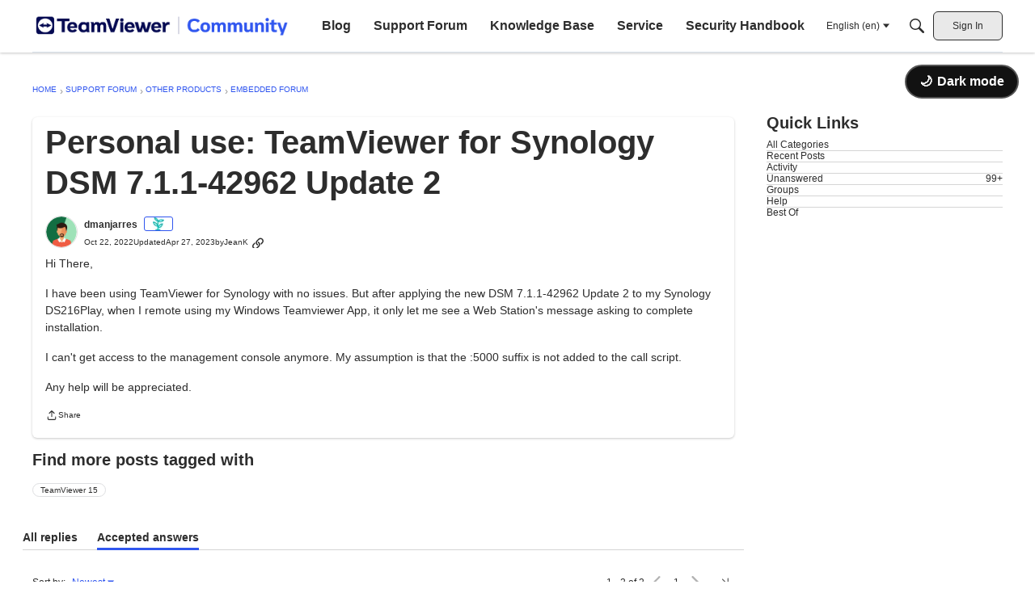

--- FILE ---
content_type: text/html; charset=utf-8
request_url: https://community.teamviewer.com/English/discussion/125986/personal-use-teamviewer-for-synology-dsm-7-1-1-42962-update-2
body_size: 106294
content:
<!DOCTYPE html>
<html lang="en"  style="min-height: 100%;">
    <head>
        <meta charset="utf-8">
        <meta http-equiv="X-UA-Compatible" content="IE=edge">
        <meta name="viewport" content="width=device-width, initial-scale=1">
        <title>Personal use: TeamViewer for Synology DSM 7.1.1-42962 Update 2 - TeamViewer Community</title>

<meta name="description" content="Hi There, I have been using TeamViewer for Synology with no issues. But after applying the new DSM 7.1.1-42962 Update 2 to my Synology DS216Play, when I remote using my Windows Teamviewer App, it only let me see a Web Station&#039;s message asking to complete installation. I can&#039;t get access to the management console anymore.…" />
<meta name="theme-color" content="#050A52" />
<meta property="og:site_name" content="TeamViewer Community" />
<meta property="og:title" content="Personal use: TeamViewer for Synology DSM 7.1.1-42962 Update 2 - TeamViewer Community" />
<meta property="og:description" content="Hi There, I have been using TeamViewer for Synology with no issues. But after applying the new DSM 7.1.1-42962 Update 2 to my Synology DS216Play, when I remote using my Windows Teamviewer App, it only let me see a Web Station&#039;s message asking to complete installation. I can&#039;t get access to the management console anymore.…" />
<meta property="og:url" content="https://community.teamviewer.com/English/discussion/125986/personal-use-teamviewer-for-synology-dsm-7-1-1-42962-update-2" />
<meta property="og:image" content="https://us.v-cdn.net/6032394/uploads/K7BLTQIR1MA2/shared-link-image.png" />
<meta name="twitter:card" content="summary" />

<link rel="modulepreload" href="https://community.teamviewer.com/dist/v2/layouts/chunks/Breadcrumbs.DAYmTPgZ.min.js" />
<link rel="modulepreload" href="https://community.teamviewer.com/dist/v2/layouts/chunks/QuickLinks.2Oek6mPs.min.js" />
<link rel="modulepreload" href="https://community.teamviewer.com/dist/v2/layouts/chunks/NewPostMenu.DNKY29iL.min.js" />
<link rel="modulepreload" href="https://community.teamviewer.com/dist/v2/layouts/chunks/addons/vanilla/OriginalPostAsset.DW64m8u1.min.js" />
<link rel="modulepreload" href="https://community.teamviewer.com/dist/v2/layouts/chunks/addons/vanilla/CreateCommentAsset.BM80U6uB.min.js" />
<link rel="modulepreload" href="https://community.teamviewer.com/dist/v2/layouts/chunks/addons/vanilla/PostAttachmentsAsset.AbHW2qfP.min.js" />
<link rel="modulepreload" href="https://community.teamviewer.com/dist/v2/layouts/chunks/addons/vanilla/PostMetaAsset.C1HRuXgk.min.js" />
<link rel="modulepreload" href="https://community.teamviewer.com/dist/v2/layouts/chunks/addons/vanilla/PostTagsAsset.DumMQpXC.min.js" />
<link rel="modulepreload" href="https://community.teamviewer.com/dist/v2/layouts/chunks/SuggestedAnswersAsset.eOGznK-3.min.js" />
<link rel="modulepreload" href="https://community.teamviewer.com/dist/v2/layouts/chunks/addons/groups/EventEventsWidget.BPfsQNKx.min.js" />
<link rel="modulepreload" href="https://community.teamviewer.com/dist/v2/layouts/chunks/addons/QnA/AnswerThreadAsset.D4bnWYJd.min.js" />
<link rel="modulepreload" href="https://community.teamviewer.com/dist/v2/layouts/vendor/vendor/react-core.BgLhaSja.min.js" />
<link rel="modulepreload" href="https://community.teamviewer.com/dist/v2/layouts/entries/layouts.vvUFNYZl.min.js" />
<link rel="modulepreload" href="https://community.teamviewer.com/dist/v2/layouts/chunks/breadcrumbsStyles.CNbBKlZm.min.js" />
<link rel="modulepreload" href="https://community.teamviewer.com/dist/v2/layouts/chunks/vendor/lodash.CM-NTfHi.min.js" />
<link rel="modulepreload" href="https://community.teamviewer.com/dist/v2/layouts/vendor/vendor/redux.D4LK-I4W.min.js" />
<link rel="modulepreload" href="https://community.teamviewer.com/dist/v2/layouts/vendor/vendor/react-spring.DXIfzgpn.min.js" />
<link rel="modulepreload" href="https://community.teamviewer.com/dist/v2/layouts/vendor/vendor/react-select.BG-kRqJv.min.js" />
<link rel="modulepreload" href="https://community.teamviewer.com/dist/v2/layouts/vendor/vendor/moment.BYTvHWBW.min.js" />
<link rel="modulepreload" href="https://community.teamviewer.com/dist/v2/layouts/vendor/reach-utils-owner-document.esm.r2UgiAMJ.min.js" />
<link rel="modulepreload" href="https://community.teamviewer.com/dist/v2/layouts/chunks/AiFAB.Dy8Fc-0h.min.js" />
<link rel="modulepreload" href="https://community.teamviewer.com/dist/v2/layouts/chunks/HomeWidgetContainer.CUrrx3Az.min.js" />
<link rel="modulepreload" href="https://community.teamviewer.com/dist/v2/layouts/chunks/ContributionItem.variables.I5zgYpY6.min.js" />
<link rel="modulepreload" href="https://community.teamviewer.com/dist/v2/layouts/chunks/addons/vanilla/Reactions.variables.BNTH-oi6.min.js" />
<link rel="modulepreload" href="https://community.teamviewer.com/dist/v2/layouts/chunks/addons/vanilla/ContentItem.DGRpO8la.min.js" />
<link rel="modulepreload" href="https://community.teamviewer.com/dist/v2/layouts/chunks/SuggestedAnswerItem.BYZUTzjs.min.js" />
<link rel="modulepreload" href="https://community.teamviewer.com/dist/v2/layouts/chunks/addons/vanilla/CommentEditor.t0phdMPT.min.js" />
<link rel="modulepreload" href="https://community.teamviewer.com/dist/v2/layouts/chunks/addons/vanilla/CommentsApi.BpSIr24J.min.js" />
<link rel="modulepreload" href="https://community.teamviewer.com/dist/v2/layouts/chunks/MentionsContext.D30lrlcv.min.js" />
<link rel="modulepreload" href="https://community.teamviewer.com/dist/v2/layouts/chunks/addons/vanilla/ContentItemAttachment.BWuqqryQ.min.js" />
<link rel="modulepreload" href="https://community.teamviewer.com/dist/v2/layouts/chunks/AttachmentLayout.C2hWT7MF.min.js" />
<link rel="modulepreload" href="https://community.teamviewer.com/dist/v2/layouts/chunks/TokenItem.Cva9hJx_.min.js" />
<link rel="modulepreload" href="https://community.teamviewer.com/dist/v2/layouts/chunks/addons/dashboard/UserProfiles.types.toa7AX1Q.min.js" />
<link rel="modulepreload" href="https://community.teamviewer.com/dist/v2/layouts/chunks/addons/groups/EventListItem.QW7A3rM0.min.js" />
<link rel="modulepreload" href="https://community.teamviewer.com/dist/v2/layouts/chunks/addons/groups/Events.classes.BXERg6Fu.min.js" />
<link rel="modulepreload" href="https://community.teamviewer.com/dist/v2/layouts/chunks/List.BznPaCYr.min.js" />
<link rel="modulepreload" href="https://community.teamviewer.com/dist/v2/layouts/chunks/ListItem.CqhdYBmb.min.js" />
<link rel="modulepreload" href="https://community.teamviewer.com/dist/v2/layouts/chunks/FromToDateTime.CAkSjM0g.min.js" />
<link rel="modulepreload" href="https://community.teamviewer.com/dist/v2/layouts/chunks/LinkOrText.BRas6ruF.min.js" />
<link rel="modulepreload" href="https://community.teamviewer.com/dist/v2/layouts/chunks/ListItem.styles.uFo1z78O.min.js" />
<link rel="modulepreload" href="https://community.teamviewer.com/dist/v2/layouts/chunks/addons/QnA/usePatchAnswerStatus.qULc78Sv.min.js" />
<link rel="modulepreload" href="https://community.teamviewer.com/dist/v2/layouts/chunks/Tabs.6sXXdy0H.min.js" />
<link rel="modulepreload" href="https://community.teamviewer.com/dist/v2/layouts/chunks/addons/vanilla/Comments.hooks.D3PxErPX.min.js" />
<link rel="modulepreload" href="https://community.teamviewer.com/dist/v2/layouts/chunks/addons/vanilla/CommentThreadAsset.nested.wiceN7Ky.min.js" />
<link rel="modulepreload" href="https://community.teamviewer.com/dist/v2/layouts/chunks/addons/vanilla/CommentsBulkActionsContext.CdPcwFCK.min.js" />
<link rel="modulepreload" href="https://community.teamviewer.com/dist/v2/layouts/chunks/addons/vanilla/DeleteCommentsForm.DstaAzjW.min.js" />
<link rel="modulepreload" href="https://community.teamviewer.com/dist/v2/layouts/chunks/addons/vanilla/CommentsBulkActions.classes.w8QFdQLb.min.js" />
<link rel="modulepreload" href="https://community.teamviewer.com/dist/v2/layouts/chunks/addons/vanilla/CommentEdit.BHNDJyZE.min.js" />
<link rel="stylesheet" type="text/css" href="https://community.teamviewer.com/dist/v2/layouts/chunks/addons/openapi-embed/QuickLinks.C0TktU-I.css" />
<link rel="stylesheet" type="text/css" href="https://community.teamviewer.com/dist/v2/layouts/chunks/addons/openapi-embed/layouts._xHqySZ2.css" />
<link rel="stylesheet" type="text/css" href="https://www.teamviewer.com/content/dam/teamviewer/central-image-hub/internal/teamviewersans.css" />
<link rel="canonical" href="https://community.teamviewer.com/English/discussion/125986/personal-use-teamviewer-for-synology-dsm-7-1-1-42962-update-2" />

<link rel="shortcut icon" href="https://us.v-cdn.net/6032394/uploads/AZKANZDY7ZVB/tvr-logo-2850-c3-97-50-px-29-white-background.png" type="image/x-icon" />

<script type="module" nonce="eeb71729e140c7dd24bf0fb88724304d">window['vanillaInitialLayout'] = {"query":{"layoutViewType":"post","recordType":"discussion","recordID":125986,"params":{"discussionID":125986,"sort":null,"locale":"en","siteSectionID":"subcommunities-section-3"}},"data":{"layoutID":40,"name":"EN_Threaded questions","layoutViewType":"question","isDefault":false,"layout":[{"$seoContent":"<section>\n<div class=\"seoSectionRow seoBreadcrumbs\"><div class='seoSectionPiece'><div class='sectionItem'><div class=\"pageBox\">\n        <ul class=\"linkList\">\n<li>\n<a href=\"https:\/\/community.teamviewer.com\/English\/\">Home<\/a>\n<\/li>\n<li>\n<a href=\"https:\/\/community.teamviewer.com\/English\/categories\/en\">Support Forum<\/a>\n<\/li>\n<li>\n<a href=\"https:\/\/community.teamviewer.com\/English\/categories\/other-products\">Other products<\/a>\n<\/li>\n<li>\n<a href=\"https:\/\/community.teamviewer.com\/English\/categories\/iot-forum\">Embedded Forum<\/a>\n<\/li>\n<\/ul>\n    <\/div><\/div><\/div><\/div>\n<div class=\"seoSectionColumn mainColumn\"><div class='seoSectionPiece'><div class='sectionItem'><h1>Personal use: TeamViewer for Synology DSM 7.1.1-42962 Update 2<\/h1>\n<div><a href=\"https:\/\/community.teamviewer.com\/English\/profile\/dmanjarres\" class=\"seoUser\">\n<img height=\"24px\" width=\"24px\" src=\"https:\/\/us.v-cdn.net\/6032394\/uploads\/avatarstock\/nOT13B0WSDMMG.png\" alt=\"Photo of dmanjarres\" \/>\n<span class=\"seoUserName\">dmanjarres<\/span>\n<\/a><\/div>\n<div class=\"userContent\">\n<p>Hi There,<\/p><p>I have been using TeamViewer for Synology with no issues. But after applying the new DSM 7.1.1-42962 Update 2 to my Synology DS216Play, when I remote using my Windows Teamviewer App, it only let me see a Web Station's message asking to complete installation. <\/p><p>I can't get access to the management console anymore. My assumption is that the :5000 suffix is not added to the call script.<\/p><p>Any help will be appreciated.<\/p>\n<\/div><\/div><div class='sectionItem'><div class=\"pageBox\">\n        <div class=\"pageHeadingBox\">\n        <h2>Find more posts tagged with<\/h2>                    <\/div>\n            <li>\n        <a href=\"\/English\/discussions?tagID=2221\">TeamViewer 15<\/a>\n    <\/li>\n\n    <\/div><\/div><div class='sectionItem'><div class=\"pageBox\">\n            <h2>Accepted answers<\/h2>\n            <div class=\"comment separated\">\n            <div><a href=\"https:\/\/community.teamviewer.com\/English\/profile\/ManelGT\" class=\"seoUser\">\n<img height=\"24px\" width=\"24px\" src=\"https:\/\/us.v-cdn.net\/6032394\/uploads\/avatarstock\/nZBENW6DKXNAQ.png\" alt=\"Photo of ManelGT\" \/>\n<span class=\"seoUserName\">ManelGT<\/span>\n<\/a><\/div>\n            <div class=\"userContent\"><p>I can confirm, now (and after seeing your post), that stopping Webstation \"solved\" this problem...allowing at last the Teamviewer app to connect through Remote app control directly to the Synology administrative page, as it used to be months ago...<\/p><p>Happy remoting again!... LOL<\/p><p>Thanks!...(for now and until a more definitive, comprehensive and satisfactory solution is found...)<\/p><p>(and sorry, english is not my native language)<\/p><\/div>\n        <\/div>\n            <div class=\"comment separated\">\n            <div><a href=\"https:\/\/community.teamviewer.com\/English\/profile\/dmanjarres\" class=\"seoUser\">\n<img height=\"24px\" width=\"24px\" src=\"https:\/\/us.v-cdn.net\/6032394\/uploads\/avatarstock\/nOT13B0WSDMMG.png\" alt=\"Photo of dmanjarres\" \/>\n<span class=\"seoUserName\">dmanjarres<\/span>\n<\/a><\/div>\n            <div class=\"userContent\"><p>I created a support ticket with Synology, and this is what I got:<\/p><p>\"I understand you are having trouble connecting via Teamviewer. Please open the Package Center and stop and start Teamviewer. Verify that the application is configured correctly, and you have signed in.<\/p><p>Let us know if you are still having trouble after checking the settings above.\"<\/p><p>I followed their instructions, and nothing changed. <\/p><p>Hope someone from the TeamViewer's support team can help resolve this issue.<\/p><\/div>\n        <\/div>\n        <h2>All comments<\/h2>\n    <div class=\"comment separated\">\n        <div><a href=\"https:\/\/community.teamviewer.com\/English\/profile\/Crip\" class=\"seoUser\">\n<img height=\"24px\" width=\"24px\" src=\"https:\/\/w1.vanillicon.com\/v2\/192e1af1ef3099db0e3dedbbd4b5f3b4.svg\" alt=\"Photo of Crip\" \/>\n<span class=\"seoUserName\">Crip<\/span>\n<\/a><\/div>\n        <div class=\"userContent\"><p>This has still not been resolved, though.  Stopping  Webstation is a mere workaround. <\/p><p>I have found TeamViewer support to be pathetically unmotivated when it comes to resolving these types of issues that require investigation. <\/p><p>Considering that the issue was first raised in October 2022 and it is close to a year later with no comment from Teamviewer; I consider that appalling.<\/p><\/div>\n    <\/div>\n    <div class=\"comment separated\">\n        <div><a href=\"https:\/\/community.teamviewer.com\/English\/profile\/TeamViewerUser20\" class=\"seoUser\">\n<img height=\"24px\" width=\"24px\" src=\"https:\/\/w5.vanillicon.com\/v2\/5bcdb9f67ba3945bcf3d845c9c71cc8f.svg\" alt=\"Photo of TeamViewerUser20\" \/>\n<span class=\"seoUserName\">TeamViewerUser20<\/span>\n<\/a><\/div>\n        <div class=\"userContent\"><p>I just found this, and it worked for me as well. Thanks!<\/p><\/div>\n    <\/div>\n    <div class=\"comment separated\">\n        <div><a href=\"https:\/\/community.teamviewer.com\/English\/profile\/ManelGT\" class=\"seoUser\">\n<img height=\"24px\" width=\"24px\" src=\"https:\/\/us.v-cdn.net\/6032394\/uploads\/avatarstock\/nZBENW6DKXNAQ.png\" alt=\"Photo of ManelGT\" \/>\n<span class=\"seoUserName\">ManelGT<\/span>\n<\/a><\/div>\n        <div class=\"userContent\"><p>I can confirm, now (and after seeing your post), that stopping Webstation \"solved\" this problem...allowing at last the Teamviewer app to connect through Remote app control directly to the Synology administrative page, as it used to be months ago...<\/p><p>Happy remoting again!... LOL<\/p><p>Thanks!...(for now and until a more definitive, comprehensive and satisfactory solution is found...)<\/p><p>(and sorry, english is not my native language)<\/p><\/div>\n    <\/div>\n    <div class=\"comment separated\">\n        <div><a href=\"https:\/\/community.teamviewer.com\/English\/profile\/Joulecar\" class=\"seoUser\">\n<img height=\"24px\" width=\"24px\" src=\"https:\/\/wd.vanillicon.com\/v2\/de0598fe50fe3eeef3241c572f1d8d88.svg\" alt=\"Photo of Joulecar\" \/>\n<span class=\"seoUserName\">Joulecar<\/span>\n<\/a><\/div>\n        <div class=\"userContent\"><p>I have same issue.<\/p><p>teamviewer pointing to port 80. So I temporary disable WebStation and use docker.<\/p><p>I hope the teamviewer's dev solves the problem soon<\/p><\/div>\n    <\/div>\n    <div class=\"comment separated\">\n        <div><a href=\"https:\/\/community.teamviewer.com\/English\/profile\/dmanjarres\" class=\"seoUser\">\n<img height=\"24px\" width=\"24px\" src=\"https:\/\/us.v-cdn.net\/6032394\/uploads\/avatarstock\/nOT13B0WSDMMG.png\" alt=\"Photo of dmanjarres\" \/>\n<span class=\"seoUserName\">dmanjarres<\/span>\n<\/a><\/div>\n        <div class=\"userContent\"><p>After 3 months I still don't have any answer from TeamViewer's support team. <\/p><p>Does anyone in the community know how to resolve this issue?<\/p><p>Thanks in advance.<\/p><\/div>\n    <\/div>\n    <div class=\"comment separated\">\n        <div><a href=\"https:\/\/community.teamviewer.com\/English\/profile\/dmanjarres\" class=\"seoUser\">\n<img height=\"24px\" width=\"24px\" src=\"https:\/\/us.v-cdn.net\/6032394\/uploads\/avatarstock\/nOT13B0WSDMMG.png\" alt=\"Photo of dmanjarres\" \/>\n<span class=\"seoUserName\">dmanjarres<\/span>\n<\/a><\/div>\n        <div class=\"userContent\"><p>It's been two months since I posted this entry. I wonder if the Team Viewer's support team has seen it and has any response.<\/p><p>Thanks in advance.<\/p><\/div>\n    <\/div>\n    <div class=\"comment separated\">\n        <div><a href=\"https:\/\/community.teamviewer.com\/English\/profile\/dmanjarres\" class=\"seoUser\">\n<img height=\"24px\" width=\"24px\" src=\"https:\/\/us.v-cdn.net\/6032394\/uploads\/avatarstock\/nOT13B0WSDMMG.png\" alt=\"Photo of dmanjarres\" \/>\n<span class=\"seoUserName\">dmanjarres<\/span>\n<\/a><\/div>\n        <div class=\"userContent\"><p>I heard from Synology's support team. Here is their last communication:<\/p><span class=\"embedExternal embedImage display-large float-none\" data-embedjson=\"{&quot;url&quot;:&quot;https:\\\/\\\/us.v-cdn.net\\\/6032394\\\/uploads\\\/HVQA2GBI0OGW\\\/image.png&quot;,&quot;name&quot;:&quot;image.png&quot;,&quot;type&quot;:&quot;image\\\/png&quot;,&quot;size&quot;:54258,&quot;width&quot;:901,&quot;height&quot;:402,&quot;displaySize&quot;:&quot;large&quot;,&quot;float&quot;:&quot;none&quot;,&quot;embedType&quot;:&quot;image&quot;}\">\n    <span class=\"embedExternal-content\">\n        <a class=\"embedImage-link\" href=\"https:\/\/us.v-cdn.net\/6032394\/uploads\/HVQA2GBI0OGW\/image.png\" rel=\"nofollow noopener ugc\" target=\"_blank\">\n            <img class=\"embedImage-img\" src=\"https:\/\/us.v-cdn.net\/6032394\/uploads\/HVQA2GBI0OGW\/image.png\" alt=\"image.png\" height=\"402\" width=\"901\" loading=\"lazy\" data-display-size=\"large\" data-float=\"none\" data-type=\"image\/png\" data-embed-type=\"image\" srcset=\"https:\/\/us.v-cdn.net\/cdn-cgi\/image\/quality=80,format=auto,fit=scale-down,height=300,width=300\/6032394\/uploads\/HVQA2GBI0OGW\/image.png 300w, https:\/\/us.v-cdn.net\/cdn-cgi\/image\/quality=80,format=auto,fit=scale-down,height=600,width=600\/6032394\/uploads\/HVQA2GBI0OGW\/image.png 600w, https:\/\/us.v-cdn.net\/cdn-cgi\/image\/quality=80,format=auto,fit=scale-down,height=800,width=800\/6032394\/uploads\/HVQA2GBI0OGW\/image.png 800w, https:\/\/us.v-cdn.net\/cdn-cgi\/image\/quality=80,format=auto,fit=scale-down,height=1200,width=1200\/6032394\/uploads\/HVQA2GBI0OGW\/image.png 1200w, https:\/\/us.v-cdn.net\/cdn-cgi\/image\/quality=80,format=auto,fit=scale-down,height=1600,width=1600\/6032394\/uploads\/HVQA2GBI0OGW\/image.png 1600w, https:\/\/us.v-cdn.net\/cdn-cgi\/image\/quality=80,format=auto,fit=scale-down,height=2000,width=2000\/6032394\/uploads\/HVQA2GBI0OGW\/image.png 2000w, https:\/\/us.v-cdn.net\/6032394\/uploads\/HVQA2GBI0OGW\/image.png\" sizes=\"100vw\"><\/img><\/a>\n    <\/span>\n<\/span>\n<p>So now we are in the hands of TeamViewer's development team. Hope they could fix this bug at the earliest.<\/p><\/div>\n    <\/div>\n    <div class=\"comment separated\">\n        <div><a href=\"https:\/\/community.teamviewer.com\/English\/profile\/dmanjarres\" class=\"seoUser\">\n<img height=\"24px\" width=\"24px\" src=\"https:\/\/us.v-cdn.net\/6032394\/uploads\/avatarstock\/nOT13B0WSDMMG.png\" alt=\"Photo of dmanjarres\" \/>\n<span class=\"seoUserName\">dmanjarres<\/span>\n<\/a><\/div>\n        <div class=\"userContent\"><p><a class=\"atMention\" data-username=\"OcifferAction\" data-userid=\"700812\" href=\"https:\/\/community.teamviewer.com\/English\/profile\/OcifferAction\">@OcifferAction<\/a> , you probably got the same message from Synology. I am attaching below an image of the last message:<\/p><span class=\"embedExternal embedImage display-large float-none\" data-embedjson=\"{&quot;url&quot;:&quot;https:\\\/\\\/us.v-cdn.net\\\/6032394\\\/uploads\\\/C6L3FV1DWXDM\\\/image.png&quot;,&quot;name&quot;:&quot;image.png&quot;,&quot;type&quot;:&quot;image\\\/png&quot;,&quot;size&quot;:49340,&quot;width&quot;:902,&quot;height&quot;:356,&quot;displaySize&quot;:&quot;large&quot;,&quot;float&quot;:&quot;none&quot;,&quot;embedType&quot;:&quot;image&quot;}\">\n    <span class=\"embedExternal-content\">\n        <a class=\"embedImage-link\" href=\"https:\/\/us.v-cdn.net\/6032394\/uploads\/C6L3FV1DWXDM\/image.png\" rel=\"nofollow noopener ugc\" target=\"_blank\">\n            <img class=\"embedImage-img\" src=\"https:\/\/us.v-cdn.net\/6032394\/uploads\/C6L3FV1DWXDM\/image.png\" alt=\"image.png\" height=\"356\" width=\"902\" loading=\"lazy\" data-display-size=\"large\" data-float=\"none\" data-type=\"image\/png\" data-embed-type=\"image\" srcset=\"https:\/\/us.v-cdn.net\/cdn-cgi\/image\/quality=80,format=auto,fit=scale-down,height=300,width=300\/6032394\/uploads\/C6L3FV1DWXDM\/image.png 300w, https:\/\/us.v-cdn.net\/cdn-cgi\/image\/quality=80,format=auto,fit=scale-down,height=600,width=600\/6032394\/uploads\/C6L3FV1DWXDM\/image.png 600w, https:\/\/us.v-cdn.net\/cdn-cgi\/image\/quality=80,format=auto,fit=scale-down,height=800,width=800\/6032394\/uploads\/C6L3FV1DWXDM\/image.png 800w, https:\/\/us.v-cdn.net\/cdn-cgi\/image\/quality=80,format=auto,fit=scale-down,height=1200,width=1200\/6032394\/uploads\/C6L3FV1DWXDM\/image.png 1200w, https:\/\/us.v-cdn.net\/cdn-cgi\/image\/quality=80,format=auto,fit=scale-down,height=1600,width=1600\/6032394\/uploads\/C6L3FV1DWXDM\/image.png 1600w, https:\/\/us.v-cdn.net\/cdn-cgi\/image\/quality=80,format=auto,fit=scale-down,height=2000,width=2000\/6032394\/uploads\/C6L3FV1DWXDM\/image.png 2000w, https:\/\/us.v-cdn.net\/6032394\/uploads\/C6L3FV1DWXDM\/image.png\" sizes=\"100vw\"><\/img><\/a>\n    <\/span>\n<\/span>\n<p>At least this confirms the issue we are experiencing is real. Now the developers from both companies need to agree who needs to fix it. <\/p><p>Let's hope to hear from them in a couple of days.<\/p><\/div>\n    <\/div>\n    <div class=\"comment separated\">\n        <div><a href=\"https:\/\/community.teamviewer.com\/English\/profile\/OcifferAction\" class=\"seoUser\">\n<img height=\"24px\" width=\"24px\" src=\"https:\/\/w3.vanillicon.com\/v2\/31ffe2f9719aba3d99523a36940b5ad0.svg\" alt=\"Photo of OcifferAction\" \/>\n<span class=\"seoUserName\">OcifferAction<\/span>\n<\/a><\/div>\n        <div class=\"userContent\"><p>I've done that as well with the same result. I've uninstalled and reinstalled on both the connecting PC and my Synology and that hasn't worked either.<\/p><\/div>\n    <\/div>\n    <div class=\"comment separated\">\n        <div><a href=\"https:\/\/community.teamviewer.com\/English\/profile\/dmanjarres\" class=\"seoUser\">\n<img height=\"24px\" width=\"24px\" src=\"https:\/\/us.v-cdn.net\/6032394\/uploads\/avatarstock\/nOT13B0WSDMMG.png\" alt=\"Photo of dmanjarres\" \/>\n<span class=\"seoUserName\">dmanjarres<\/span>\n<\/a><\/div>\n        <div class=\"userContent\"><p>I created a support ticket with Synology, and this is what I got:<\/p><p>\"I understand you are having trouble connecting via Teamviewer. Please open the Package Center and stop and start Teamviewer. Verify that the application is configured correctly, and you have signed in.<\/p><p>Let us know if you are still having trouble after checking the settings above.\"<\/p><p>I followed their instructions, and nothing changed. <\/p><p>Hope someone from the TeamViewer's support team can help resolve this issue.<\/p><\/div>\n    <\/div>\n    <div class=\"comment separated\">\n        <div><a href=\"https:\/\/community.teamviewer.com\/English\/profile\/OcifferAction\" class=\"seoUser\">\n<img height=\"24px\" width=\"24px\" src=\"https:\/\/w3.vanillicon.com\/v2\/31ffe2f9719aba3d99523a36940b5ad0.svg\" alt=\"Photo of OcifferAction\" \/>\n<span class=\"seoUserName\">OcifferAction<\/span>\n<\/a><\/div>\n        <div class=\"userContent\"><p>I'm having the same issue. When I try to connect to my Synology DS920+ after updating the DSM it appears that I'm being taken to my DDNS address which I have a website hosted on. It does appear to be leaving the port number off the connection.<\/p><\/div>\n    <\/div>\n\n\n    <\/div><\/div><\/div><\/div>\n<div class=\"seoSectionColumn\"><div class='seoSectionPiece'><div class='sectionItem'><div class=\"pageBox\">\n        <ul class=\"linkList\">\n<\/ul>\n    <\/div><\/div><div class='sectionItem'><div class=\"pageBox\">\n        <div class=\"pageHeadingBox\">\n        <h2>Quick Links<\/h2>                    <\/div>\n        <ul class=\"linkList\">\n<li>\n<a href=\"\/categories\">All Categories<\/a>\n<\/li>\n<li>\n<a href=\"\/discussions\">Recent Posts<\/a>\n<\/li>\n<li>\n<a href=\"\/activity\">Activity<\/a>\n<\/li>\n<li>\n<a href=\"\/discussions\/unanswered\">Unanswered<\/a>\n<\/li>\n<li>\n<a href=\"\/groups\">Groups<\/a>\n<\/li>\n<li>\n<a href=\"\/kb\">Help<\/a>\n<\/li>\n<li>\n<a href=\"\/bestof\">Best Of<\/a>\n<\/li>\n<\/ul>\n    <\/div><\/div><\/div><\/div>\n<\/section>","$reactComponent":"SectionTwoColumns","$reactProps":{"isInverted":false,"mainBottom":[{"$reactComponent":"OriginalPostAsset","$seoContent":"<h1>Personal use: TeamViewer for Synology DSM 7.1.1-42962 Update 2<\/h1>\n<div><a href=\"https:\/\/community.teamviewer.com\/English\/profile\/dmanjarres\" class=\"seoUser\">\n<img height=\"24px\" width=\"24px\" src=\"https:\/\/us.v-cdn.net\/6032394\/uploads\/avatarstock\/nOT13B0WSDMMG.png\" alt=\"Photo of dmanjarres\" \/>\n<span class=\"seoUserName\">dmanjarres<\/span>\n<\/a><\/div>\n<div class=\"userContent\">\n<p>Hi There,<\/p><p>I have been using TeamViewer for Synology with no issues. But after applying the new DSM 7.1.1-42962 Update 2 to my Synology DS216Play, when I remote using my Windows Teamviewer App, it only let me see a Web Station's message asking to complete installation. <\/p><p>I can't get access to the management console anymore. My assumption is that the :5000 suffix is not added to the call script.<\/p><p>Any help will be appreciated.<\/p>\n<\/div>","$reactProps":{"discussion":{"discussionID":125986,"type":"question","name":"Personal use: TeamViewer for Synology DSM 7.1.1-42962 Update 2","body":"<p>Hi There,<\/p><p>I have been using TeamViewer for Synology with no issues. But after applying the new DSM 7.1.1-42962 Update 2 to my Synology DS216Play, when I remote using my Windows Teamviewer App, it only let me see a Web Station's message asking to complete installation. <\/p><p>I can't get access to the management console anymore. My assumption is that the :5000 suffix is not added to the call script.<\/p><p>Any help will be appreciated.<\/p>","categoryID":546,"dateInserted":"2022-10-22T16:12:01+00:00","dateUpdated":"2023-04-27T08:50:11+00:00","dateLastComment":"2023-08-29T15:06:15+00:00","insertUserID":746301,"insertUser":{"userID":746301,"name":"dmanjarres","url":"https:\/\/community.teamviewer.com\/English\/profile\/dmanjarres","photoUrl":"https:\/\/us.v-cdn.net\/6032394\/uploads\/avatarstock\/nOT13B0WSDMMG.png","dateLastActive":"2023-01-20T16:24:23+00:00","banned":0,"punished":0,"private":false,"label":"","labelHtml":"<img src=\"https:\/\/teamviewer.scene7.com\/is\/image\/teamviewergmbh\/icon-sustainability-plant\" style=\"height:25px;\">","badges":null,"signature":null},"updateUserID":107073,"lastUserID":635757,"lastUser":{"userID":635757,"name":"Crip","url":"https:\/\/community.teamviewer.com\/English\/profile\/Crip","photoUrl":"https:\/\/w1.vanillicon.com\/v2\/192e1af1ef3099db0e3dedbbd4b5f3b4.svg","dateLastActive":"2025-09-02T10:52:56+00:00","banned":0,"punished":0,"private":false,"label":"","labelHtml":"<img src=\"https:\/\/teamviewer.scene7.com\/is\/image\/teamviewergmbh\/icon-sustainability-plant\" style=\"height:25px;\">"},"pinned":false,"pinLocation":null,"closed":false,"announce":false,"sink":false,"countComments":11,"countViews":1408,"score":null,"hot":3359783296,"url":"https:\/\/community.teamviewer.com\/English\/discussion\/125986\/personal-use-teamviewer-for-synology-dsm-7-1-1-42962-update-2","canonicalUrl":"https:\/\/community.teamviewer.com\/English\/discussion\/125986\/personal-use-teamviewer-for-synology-dsm-7-1-1-42962-update-2","format":"Rich","labelCodes":["Accepted"],"breadcrumbs":[{"name":"Home","url":"https:\/\/community.teamviewer.com\/English\/"},{"name":"Support Forum","url":"https:\/\/community.teamviewer.com\/English\/categories\/en"},{"name":"Other products","url":"https:\/\/community.teamviewer.com\/English\/categories\/other-products"},{"name":"Embedded Forum","url":"https:\/\/community.teamviewer.com\/English\/categories\/iot-forum"}],"groupID":null,"statusID":3,"images":[],"attributes":{"question":{"status":"accepted","dateAccepted":"2023-07-27T20:52:24+00:00","dateAnswered":"2022-11-02T16:22:38+00:00","acceptedAnswers":[{"commentID":139205,"body":"<p>I created a support ticket with Synology, and this is what I got:<\/p><p>\"I understand you are having trouble connecting via Teamviewer. Please open the Package Center and stop and start Teamviewer. Verify that the application is configured correctly, and you have signed in.<\/p><p>Let us know if you are still having trouble after checking the settings above.\"<\/p><p>I followed their instructions, and nothing changed. <\/p><p>Hope someone from the TeamViewer's support team can help resolve this issue.<\/p>","url":"https:\/\/community.teamviewer.com\/English\/discussion\/comment\/139205#Comment_139205","insertUserID":746301,"insertUser":{"userID":746301,"name":"dmanjarres","url":"https:\/\/community.teamviewer.com\/English\/profile\/dmanjarres","photoUrl":"https:\/\/us.v-cdn.net\/6032394\/uploads\/avatarstock\/nOT13B0WSDMMG.png","dateLastActive":"2023-01-20T16:24:23+00:00","banned":0,"punished":0,"private":false,"label":"","labelHtml":"<img src=\"https:\/\/teamviewer.scene7.com\/is\/image\/teamviewergmbh\/icon-sustainability-plant\" style=\"height:25px;\">"},"dateInserted":"2022-11-02T16:22:38+00:00","score":0},{"commentID":142291,"body":"<p>I can confirm, now (and after seeing your post), that stopping Webstation \"solved\" this problem...allowing at last the Teamviewer app to connect through Remote app control directly to the Synology administrative page, as it used to be months ago...<\/p><p>Happy remoting again!... LOL<\/p><p>Thanks!...(for now and until a more definitive, comprehensive and satisfactory solution is found...)<\/p><p>(and sorry, english is not my native language)<\/p>","url":"https:\/\/community.teamviewer.com\/English\/discussion\/comment\/142291#Comment_142291","insertUserID":725539,"insertUser":{"userID":725539,"name":"ManelGT","url":"https:\/\/community.teamviewer.com\/English\/profile\/ManelGT","photoUrl":"https:\/\/us.v-cdn.net\/6032394\/uploads\/avatarstock\/nZBENW6DKXNAQ.png","dateLastActive":"2024-04-02T03:34:07+00:00","banned":0,"punished":0,"private":false,"label":"","labelHtml":"<img src=\"https:\/\/teamviewer.scene7.com\/is\/image\/teamviewergmbh\/icon-sustainability-plant\" style=\"height:25px;\">"},"dateInserted":"2023-03-06T12:41:02+00:00","score":1}]}},"reactions":[{"tagID":2417,"urlcode":"Like","name":"Like","class":"Positive","hasReacted":false,"reactionValue":0,"count":0}],"tags":[{"tagID":2221,"urlcode":"teamviewer-15","name":"TeamViewer 15","type":"User"}],"postMeta":[],"permissions":{"comments.add":false,"comments.delete":false,"comments.edit":false,"discussions.add":false,"discussions.announce":false,"discussions.close":false,"discussions.delete":false,"discussions.edit":false,"discussions.sink":false,"discussions.view":true,"posts.moderate":false},"tagIDs":[2221],"bookmarked":false,"unread":false,"dismissed":false,"muted":false,"dateLastViewed":null,"category":{"categoryID":546,"name":"Embedded Forum","description":"","url":"https:\/\/community.teamviewer.com\/English\/categories\/iot-forum","allowedDiscussionTypes":["question"]},"updateUser":{"userID":107073,"name":"JeanK","url":"https:\/\/community.teamviewer.com\/English\/profile\/JeanK","photoUrl":"https:\/\/us.v-cdn.net\/6032394\/uploads\/userpics\/YXRPI6YP2D1P\/nREJ16IKKPC0D.jpg","dateLastActive":"2026-01-23T14:31:26+00:00","banned":0,"punished":0,"private":false,"label":"Community Manager","labelHtml":"<b>Community Manager<\/b>"}},"discussionApiParams":{"expand":["tags","insertUser","updateUser","breadcrumbs","reactions","attachments","reportMeta","category","permissions","dateLastViewed","insertUser.badges","warnings","insertUser.signature","postMeta","acceptedAnswers","rejectedAnswers"]},"category":{"categoryID":546,"name":"Embedded Forum","description":"","url":"https:\/\/community.teamviewer.com\/English\/categories\/iot-forum","allowedDiscussionTypes":["question"]},"page":null,"titleType":"discussion\/name","authorBadges":{"display":true,"limit":5},"containerOptions":{"outerBackground":[],"innerBackground":[],"borderType":"shadow","headerAlignment":"left","visualBackgroundType":"outer"}}},{"$reactComponent":"PostTagsAsset","$seoContent":"<div class=\"pageBox\">\n        <div class=\"pageHeadingBox\">\n        <h2>Find more posts tagged with<\/h2>                    <\/div>\n            <li>\n        <a href=\"\/English\/discussions?tagID=2221\">TeamViewer 15<\/a>\n    <\/li>\n\n    <\/div>","$reactProps":{"title":"Find more posts tagged with"}},{"$reactComponent":"PostMetaAsset","$seoContent":"","$reactProps":{"postFields":[]}},{"$reactComponent":"PostAttachmentsAsset","$seoContent":"","$reactProps":{"discussion":{"discussionID":125986,"type":"question","name":"Personal use: TeamViewer for Synology DSM 7.1.1-42962 Update 2","body":"<p>Hi There,<\/p><p>I have been using TeamViewer for Synology with no issues. But after applying the new DSM 7.1.1-42962 Update 2 to my Synology DS216Play, when I remote using my Windows Teamviewer App, it only let me see a Web Station's message asking to complete installation. <\/p><p>I can't get access to the management console anymore. My assumption is that the :5000 suffix is not added to the call script.<\/p><p>Any help will be appreciated.<\/p>","categoryID":546,"dateInserted":"2022-10-22T16:12:01+00:00","dateUpdated":"2023-04-27T08:50:11+00:00","dateLastComment":"2023-08-29T15:06:15+00:00","insertUserID":746301,"insertUser":{"userID":746301,"name":"dmanjarres","url":"https:\/\/community.teamviewer.com\/English\/profile\/dmanjarres","photoUrl":"https:\/\/us.v-cdn.net\/6032394\/uploads\/avatarstock\/nOT13B0WSDMMG.png","dateLastActive":"2023-01-20T16:24:23+00:00","banned":0,"punished":0,"private":false,"label":"","labelHtml":"<img src=\"https:\/\/teamviewer.scene7.com\/is\/image\/teamviewergmbh\/icon-sustainability-plant\" style=\"height:25px;\">","badges":null,"signature":null},"updateUserID":107073,"lastUserID":635757,"lastUser":{"userID":635757,"name":"Crip","url":"https:\/\/community.teamviewer.com\/English\/profile\/Crip","photoUrl":"https:\/\/w1.vanillicon.com\/v2\/192e1af1ef3099db0e3dedbbd4b5f3b4.svg","dateLastActive":"2025-09-02T10:52:56+00:00","banned":0,"punished":0,"private":false,"label":"","labelHtml":"<img src=\"https:\/\/teamviewer.scene7.com\/is\/image\/teamviewergmbh\/icon-sustainability-plant\" style=\"height:25px;\">"},"pinned":false,"pinLocation":null,"closed":false,"announce":false,"sink":false,"countComments":11,"countViews":1408,"score":null,"hot":3359783296,"url":"https:\/\/community.teamviewer.com\/English\/discussion\/125986\/personal-use-teamviewer-for-synology-dsm-7-1-1-42962-update-2","canonicalUrl":"https:\/\/community.teamviewer.com\/English\/discussion\/125986\/personal-use-teamviewer-for-synology-dsm-7-1-1-42962-update-2","format":"Rich","labelCodes":["Accepted"],"breadcrumbs":[{"name":"Home","url":"https:\/\/community.teamviewer.com\/English\/"},{"name":"Support Forum","url":"https:\/\/community.teamviewer.com\/English\/categories\/en"},{"name":"Other products","url":"https:\/\/community.teamviewer.com\/English\/categories\/other-products"},{"name":"Embedded Forum","url":"https:\/\/community.teamviewer.com\/English\/categories\/iot-forum"}],"groupID":null,"statusID":3,"images":[],"attributes":{"question":{"status":"accepted","dateAccepted":"2023-07-27T20:52:24+00:00","dateAnswered":"2022-11-02T16:22:38+00:00","acceptedAnswers":[{"commentID":139205,"body":"<p>I created a support ticket with Synology, and this is what I got:<\/p><p>\"I understand you are having trouble connecting via Teamviewer. Please open the Package Center and stop and start Teamviewer. Verify that the application is configured correctly, and you have signed in.<\/p><p>Let us know if you are still having trouble after checking the settings above.\"<\/p><p>I followed their instructions, and nothing changed. <\/p><p>Hope someone from the TeamViewer's support team can help resolve this issue.<\/p>","url":"https:\/\/community.teamviewer.com\/English\/discussion\/comment\/139205#Comment_139205","insertUserID":746301,"insertUser":{"userID":746301,"name":"dmanjarres","url":"https:\/\/community.teamviewer.com\/English\/profile\/dmanjarres","photoUrl":"https:\/\/us.v-cdn.net\/6032394\/uploads\/avatarstock\/nOT13B0WSDMMG.png","dateLastActive":"2023-01-20T16:24:23+00:00","banned":0,"punished":0,"private":false,"label":"","labelHtml":"<img src=\"https:\/\/teamviewer.scene7.com\/is\/image\/teamviewergmbh\/icon-sustainability-plant\" style=\"height:25px;\">"},"dateInserted":"2022-11-02T16:22:38+00:00","score":0},{"commentID":142291,"body":"<p>I can confirm, now (and after seeing your post), that stopping Webstation \"solved\" this problem...allowing at last the Teamviewer app to connect through Remote app control directly to the Synology administrative page, as it used to be months ago...<\/p><p>Happy remoting again!... LOL<\/p><p>Thanks!...(for now and until a more definitive, comprehensive and satisfactory solution is found...)<\/p><p>(and sorry, english is not my native language)<\/p>","url":"https:\/\/community.teamviewer.com\/English\/discussion\/comment\/142291#Comment_142291","insertUserID":725539,"insertUser":{"userID":725539,"name":"ManelGT","url":"https:\/\/community.teamviewer.com\/English\/profile\/ManelGT","photoUrl":"https:\/\/us.v-cdn.net\/6032394\/uploads\/avatarstock\/nZBENW6DKXNAQ.png","dateLastActive":"2024-04-02T03:34:07+00:00","banned":0,"punished":0,"private":false,"label":"","labelHtml":"<img src=\"https:\/\/teamviewer.scene7.com\/is\/image\/teamviewergmbh\/icon-sustainability-plant\" style=\"height:25px;\">"},"dateInserted":"2023-03-06T12:41:02+00:00","score":1}]}},"reactions":[{"tagID":2417,"urlcode":"Like","name":"Like","class":"Positive","hasReacted":false,"reactionValue":0,"count":0}],"tags":[{"tagID":2221,"urlcode":"teamviewer-15","name":"TeamViewer 15","type":"User"}],"postMeta":[],"permissions":{"comments.add":false,"comments.delete":false,"comments.edit":false,"discussions.add":false,"discussions.announce":false,"discussions.close":false,"discussions.delete":false,"discussions.edit":false,"discussions.sink":false,"discussions.view":true,"posts.moderate":false},"tagIDs":[2221],"bookmarked":false,"unread":false,"dismissed":false,"muted":false,"dateLastViewed":null,"category":{"categoryID":546,"name":"Embedded Forum","description":"","url":"https:\/\/community.teamviewer.com\/English\/categories\/iot-forum","allowedDiscussionTypes":["question"]},"updateUser":{"userID":107073,"name":"JeanK","url":"https:\/\/community.teamviewer.com\/English\/profile\/JeanK","photoUrl":"https:\/\/us.v-cdn.net\/6032394\/uploads\/userpics\/YXRPI6YP2D1P\/nREJ16IKKPC0D.jpg","dateLastActive":"2026-01-23T14:31:26+00:00","banned":0,"punished":0,"private":false,"label":"Community Manager","labelHtml":"<b>Community Manager<\/b>"}},"discussionApiParams":{"expand":["tags","insertUser","updateUser","breadcrumbs","reactions","attachments","reportMeta","category","permissions","dateLastViewed","insertUser.badges","warnings","insertUser.signature","postMeta","acceptedAnswers","rejectedAnswers"]}}},{"$reactComponent":"AnswerThreadAsset","$seoContent":"<div class=\"pageBox\">\n            <h2>Accepted answers<\/h2>\n            <div class=\"comment separated\">\n            <div><a href=\"https:\/\/community.teamviewer.com\/English\/profile\/ManelGT\" class=\"seoUser\">\n<img height=\"24px\" width=\"24px\" src=\"https:\/\/us.v-cdn.net\/6032394\/uploads\/avatarstock\/nZBENW6DKXNAQ.png\" alt=\"Photo of ManelGT\" \/>\n<span class=\"seoUserName\">ManelGT<\/span>\n<\/a><\/div>\n            <div class=\"userContent\"><p>I can confirm, now (and after seeing your post), that stopping Webstation \"solved\" this problem...allowing at last the Teamviewer app to connect through Remote app control directly to the Synology administrative page, as it used to be months ago...<\/p><p>Happy remoting again!... LOL<\/p><p>Thanks!...(for now and until a more definitive, comprehensive and satisfactory solution is found...)<\/p><p>(and sorry, english is not my native language)<\/p><\/div>\n        <\/div>\n            <div class=\"comment separated\">\n            <div><a href=\"https:\/\/community.teamviewer.com\/English\/profile\/dmanjarres\" class=\"seoUser\">\n<img height=\"24px\" width=\"24px\" src=\"https:\/\/us.v-cdn.net\/6032394\/uploads\/avatarstock\/nOT13B0WSDMMG.png\" alt=\"Photo of dmanjarres\" \/>\n<span class=\"seoUserName\">dmanjarres<\/span>\n<\/a><\/div>\n            <div class=\"userContent\"><p>I created a support ticket with Synology, and this is what I got:<\/p><p>\"I understand you are having trouble connecting via Teamviewer. Please open the Package Center and stop and start Teamviewer. Verify that the application is configured correctly, and you have signed in.<\/p><p>Let us know if you are still having trouble after checking the settings above.\"<\/p><p>I followed their instructions, and nothing changed. <\/p><p>Hope someone from the TeamViewer's support team can help resolve this issue.<\/p><\/div>\n        <\/div>\n        <h2>All comments<\/h2>\n    <div class=\"comment separated\">\n        <div><a href=\"https:\/\/community.teamviewer.com\/English\/profile\/Crip\" class=\"seoUser\">\n<img height=\"24px\" width=\"24px\" src=\"https:\/\/w1.vanillicon.com\/v2\/192e1af1ef3099db0e3dedbbd4b5f3b4.svg\" alt=\"Photo of Crip\" \/>\n<span class=\"seoUserName\">Crip<\/span>\n<\/a><\/div>\n        <div class=\"userContent\"><p>This has still not been resolved, though.  Stopping  Webstation is a mere workaround. <\/p><p>I have found TeamViewer support to be pathetically unmotivated when it comes to resolving these types of issues that require investigation. <\/p><p>Considering that the issue was first raised in October 2022 and it is close to a year later with no comment from Teamviewer; I consider that appalling.<\/p><\/div>\n    <\/div>\n    <div class=\"comment separated\">\n        <div><a href=\"https:\/\/community.teamviewer.com\/English\/profile\/TeamViewerUser20\" class=\"seoUser\">\n<img height=\"24px\" width=\"24px\" src=\"https:\/\/w5.vanillicon.com\/v2\/5bcdb9f67ba3945bcf3d845c9c71cc8f.svg\" alt=\"Photo of TeamViewerUser20\" \/>\n<span class=\"seoUserName\">TeamViewerUser20<\/span>\n<\/a><\/div>\n        <div class=\"userContent\"><p>I just found this, and it worked for me as well. Thanks!<\/p><\/div>\n    <\/div>\n    <div class=\"comment separated\">\n        <div><a href=\"https:\/\/community.teamviewer.com\/English\/profile\/ManelGT\" class=\"seoUser\">\n<img height=\"24px\" width=\"24px\" src=\"https:\/\/us.v-cdn.net\/6032394\/uploads\/avatarstock\/nZBENW6DKXNAQ.png\" alt=\"Photo of ManelGT\" \/>\n<span class=\"seoUserName\">ManelGT<\/span>\n<\/a><\/div>\n        <div class=\"userContent\"><p>I can confirm, now (and after seeing your post), that stopping Webstation \"solved\" this problem...allowing at last the Teamviewer app to connect through Remote app control directly to the Synology administrative page, as it used to be months ago...<\/p><p>Happy remoting again!... LOL<\/p><p>Thanks!...(for now and until a more definitive, comprehensive and satisfactory solution is found...)<\/p><p>(and sorry, english is not my native language)<\/p><\/div>\n    <\/div>\n    <div class=\"comment separated\">\n        <div><a href=\"https:\/\/community.teamviewer.com\/English\/profile\/Joulecar\" class=\"seoUser\">\n<img height=\"24px\" width=\"24px\" src=\"https:\/\/wd.vanillicon.com\/v2\/de0598fe50fe3eeef3241c572f1d8d88.svg\" alt=\"Photo of Joulecar\" \/>\n<span class=\"seoUserName\">Joulecar<\/span>\n<\/a><\/div>\n        <div class=\"userContent\"><p>I have same issue.<\/p><p>teamviewer pointing to port 80. So I temporary disable WebStation and use docker.<\/p><p>I hope the teamviewer's dev solves the problem soon<\/p><\/div>\n    <\/div>\n    <div class=\"comment separated\">\n        <div><a href=\"https:\/\/community.teamviewer.com\/English\/profile\/dmanjarres\" class=\"seoUser\">\n<img height=\"24px\" width=\"24px\" src=\"https:\/\/us.v-cdn.net\/6032394\/uploads\/avatarstock\/nOT13B0WSDMMG.png\" alt=\"Photo of dmanjarres\" \/>\n<span class=\"seoUserName\">dmanjarres<\/span>\n<\/a><\/div>\n        <div class=\"userContent\"><p>After 3 months I still don't have any answer from TeamViewer's support team. <\/p><p>Does anyone in the community know how to resolve this issue?<\/p><p>Thanks in advance.<\/p><\/div>\n    <\/div>\n    <div class=\"comment separated\">\n        <div><a href=\"https:\/\/community.teamviewer.com\/English\/profile\/dmanjarres\" class=\"seoUser\">\n<img height=\"24px\" width=\"24px\" src=\"https:\/\/us.v-cdn.net\/6032394\/uploads\/avatarstock\/nOT13B0WSDMMG.png\" alt=\"Photo of dmanjarres\" \/>\n<span class=\"seoUserName\">dmanjarres<\/span>\n<\/a><\/div>\n        <div class=\"userContent\"><p>It's been two months since I posted this entry. I wonder if the Team Viewer's support team has seen it and has any response.<\/p><p>Thanks in advance.<\/p><\/div>\n    <\/div>\n    <div class=\"comment separated\">\n        <div><a href=\"https:\/\/community.teamviewer.com\/English\/profile\/dmanjarres\" class=\"seoUser\">\n<img height=\"24px\" width=\"24px\" src=\"https:\/\/us.v-cdn.net\/6032394\/uploads\/avatarstock\/nOT13B0WSDMMG.png\" alt=\"Photo of dmanjarres\" \/>\n<span class=\"seoUserName\">dmanjarres<\/span>\n<\/a><\/div>\n        <div class=\"userContent\"><p>I heard from Synology's support team. Here is their last communication:<\/p><span class=\"embedExternal embedImage display-large float-none\" data-embedjson=\"{&quot;url&quot;:&quot;https:\\\/\\\/us.v-cdn.net\\\/6032394\\\/uploads\\\/HVQA2GBI0OGW\\\/image.png&quot;,&quot;name&quot;:&quot;image.png&quot;,&quot;type&quot;:&quot;image\\\/png&quot;,&quot;size&quot;:54258,&quot;width&quot;:901,&quot;height&quot;:402,&quot;displaySize&quot;:&quot;large&quot;,&quot;float&quot;:&quot;none&quot;,&quot;embedType&quot;:&quot;image&quot;}\">\n    <span class=\"embedExternal-content\">\n        <a class=\"embedImage-link\" href=\"https:\/\/us.v-cdn.net\/6032394\/uploads\/HVQA2GBI0OGW\/image.png\" rel=\"nofollow noopener ugc\" target=\"_blank\">\n            <img class=\"embedImage-img\" src=\"https:\/\/us.v-cdn.net\/6032394\/uploads\/HVQA2GBI0OGW\/image.png\" alt=\"image.png\" height=\"402\" width=\"901\" loading=\"lazy\" data-display-size=\"large\" data-float=\"none\" data-type=\"image\/png\" data-embed-type=\"image\" srcset=\"https:\/\/us.v-cdn.net\/cdn-cgi\/image\/quality=80,format=auto,fit=scale-down,height=300,width=300\/6032394\/uploads\/HVQA2GBI0OGW\/image.png 300w, https:\/\/us.v-cdn.net\/cdn-cgi\/image\/quality=80,format=auto,fit=scale-down,height=600,width=600\/6032394\/uploads\/HVQA2GBI0OGW\/image.png 600w, https:\/\/us.v-cdn.net\/cdn-cgi\/image\/quality=80,format=auto,fit=scale-down,height=800,width=800\/6032394\/uploads\/HVQA2GBI0OGW\/image.png 800w, https:\/\/us.v-cdn.net\/cdn-cgi\/image\/quality=80,format=auto,fit=scale-down,height=1200,width=1200\/6032394\/uploads\/HVQA2GBI0OGW\/image.png 1200w, https:\/\/us.v-cdn.net\/cdn-cgi\/image\/quality=80,format=auto,fit=scale-down,height=1600,width=1600\/6032394\/uploads\/HVQA2GBI0OGW\/image.png 1600w, https:\/\/us.v-cdn.net\/cdn-cgi\/image\/quality=80,format=auto,fit=scale-down,height=2000,width=2000\/6032394\/uploads\/HVQA2GBI0OGW\/image.png 2000w, https:\/\/us.v-cdn.net\/6032394\/uploads\/HVQA2GBI0OGW\/image.png\" sizes=\"100vw\"><\/img><\/a>\n    <\/span>\n<\/span>\n<p>So now we are in the hands of TeamViewer's development team. Hope they could fix this bug at the earliest.<\/p><\/div>\n    <\/div>\n    <div class=\"comment separated\">\n        <div><a href=\"https:\/\/community.teamviewer.com\/English\/profile\/dmanjarres\" class=\"seoUser\">\n<img height=\"24px\" width=\"24px\" src=\"https:\/\/us.v-cdn.net\/6032394\/uploads\/avatarstock\/nOT13B0WSDMMG.png\" alt=\"Photo of dmanjarres\" \/>\n<span class=\"seoUserName\">dmanjarres<\/span>\n<\/a><\/div>\n        <div class=\"userContent\"><p><a class=\"atMention\" data-username=\"OcifferAction\" data-userid=\"700812\" href=\"https:\/\/community.teamviewer.com\/English\/profile\/OcifferAction\">@OcifferAction<\/a> , you probably got the same message from Synology. I am attaching below an image of the last message:<\/p><span class=\"embedExternal embedImage display-large float-none\" data-embedjson=\"{&quot;url&quot;:&quot;https:\\\/\\\/us.v-cdn.net\\\/6032394\\\/uploads\\\/C6L3FV1DWXDM\\\/image.png&quot;,&quot;name&quot;:&quot;image.png&quot;,&quot;type&quot;:&quot;image\\\/png&quot;,&quot;size&quot;:49340,&quot;width&quot;:902,&quot;height&quot;:356,&quot;displaySize&quot;:&quot;large&quot;,&quot;float&quot;:&quot;none&quot;,&quot;embedType&quot;:&quot;image&quot;}\">\n    <span class=\"embedExternal-content\">\n        <a class=\"embedImage-link\" href=\"https:\/\/us.v-cdn.net\/6032394\/uploads\/C6L3FV1DWXDM\/image.png\" rel=\"nofollow noopener ugc\" target=\"_blank\">\n            <img class=\"embedImage-img\" src=\"https:\/\/us.v-cdn.net\/6032394\/uploads\/C6L3FV1DWXDM\/image.png\" alt=\"image.png\" height=\"356\" width=\"902\" loading=\"lazy\" data-display-size=\"large\" data-float=\"none\" data-type=\"image\/png\" data-embed-type=\"image\" srcset=\"https:\/\/us.v-cdn.net\/cdn-cgi\/image\/quality=80,format=auto,fit=scale-down,height=300,width=300\/6032394\/uploads\/C6L3FV1DWXDM\/image.png 300w, https:\/\/us.v-cdn.net\/cdn-cgi\/image\/quality=80,format=auto,fit=scale-down,height=600,width=600\/6032394\/uploads\/C6L3FV1DWXDM\/image.png 600w, https:\/\/us.v-cdn.net\/cdn-cgi\/image\/quality=80,format=auto,fit=scale-down,height=800,width=800\/6032394\/uploads\/C6L3FV1DWXDM\/image.png 800w, https:\/\/us.v-cdn.net\/cdn-cgi\/image\/quality=80,format=auto,fit=scale-down,height=1200,width=1200\/6032394\/uploads\/C6L3FV1DWXDM\/image.png 1200w, https:\/\/us.v-cdn.net\/cdn-cgi\/image\/quality=80,format=auto,fit=scale-down,height=1600,width=1600\/6032394\/uploads\/C6L3FV1DWXDM\/image.png 1600w, https:\/\/us.v-cdn.net\/cdn-cgi\/image\/quality=80,format=auto,fit=scale-down,height=2000,width=2000\/6032394\/uploads\/C6L3FV1DWXDM\/image.png 2000w, https:\/\/us.v-cdn.net\/6032394\/uploads\/C6L3FV1DWXDM\/image.png\" sizes=\"100vw\"><\/img><\/a>\n    <\/span>\n<\/span>\n<p>At least this confirms the issue we are experiencing is real. Now the developers from both companies need to agree who needs to fix it. <\/p><p>Let's hope to hear from them in a couple of days.<\/p><\/div>\n    <\/div>\n    <div class=\"comment separated\">\n        <div><a href=\"https:\/\/community.teamviewer.com\/English\/profile\/OcifferAction\" class=\"seoUser\">\n<img height=\"24px\" width=\"24px\" src=\"https:\/\/w3.vanillicon.com\/v2\/31ffe2f9719aba3d99523a36940b5ad0.svg\" alt=\"Photo of OcifferAction\" \/>\n<span class=\"seoUserName\">OcifferAction<\/span>\n<\/a><\/div>\n        <div class=\"userContent\"><p>I've done that as well with the same result. I've uninstalled and reinstalled on both the connecting PC and my Synology and that hasn't worked either.<\/p><\/div>\n    <\/div>\n    <div class=\"comment separated\">\n        <div><a href=\"https:\/\/community.teamviewer.com\/English\/profile\/dmanjarres\" class=\"seoUser\">\n<img height=\"24px\" width=\"24px\" src=\"https:\/\/us.v-cdn.net\/6032394\/uploads\/avatarstock\/nOT13B0WSDMMG.png\" alt=\"Photo of dmanjarres\" \/>\n<span class=\"seoUserName\">dmanjarres<\/span>\n<\/a><\/div>\n        <div class=\"userContent\"><p>I created a support ticket with Synology, and this is what I got:<\/p><p>\"I understand you are having trouble connecting via Teamviewer. Please open the Package Center and stop and start Teamviewer. Verify that the application is configured correctly, and you have signed in.<\/p><p>Let us know if you are still having trouble after checking the settings above.\"<\/p><p>I followed their instructions, and nothing changed. <\/p><p>Hope someone from the TeamViewer's support team can help resolve this issue.<\/p><\/div>\n    <\/div>\n    <div class=\"comment separated\">\n        <div><a href=\"https:\/\/community.teamviewer.com\/English\/profile\/OcifferAction\" class=\"seoUser\">\n<img height=\"24px\" width=\"24px\" src=\"https:\/\/w3.vanillicon.com\/v2\/31ffe2f9719aba3d99523a36940b5ad0.svg\" alt=\"Photo of OcifferAction\" \/>\n<span class=\"seoUserName\">OcifferAction<\/span>\n<\/a><\/div>\n        <div class=\"userContent\"><p>I'm having the same issue. When I try to connect to my Synology DS920+ after updating the DSM it appears that I'm being taken to my DDNS address which I have a website hosted on. It does appear to be leaving the port number off the connection.<\/p><\/div>\n    <\/div>\n\n\n    <\/div>","$reactProps":{"acceptedAnswersApiParams":{"sort":"-dateInserted","maxDepth":3,"collapseChildDepth":4,"parentRecordType":"discussion","parentRecordID":125986,"page":1,"limit":500,"expand":["insertUser","updateUser","reactions","attachments","reportMeta","insertUser.badges","warnings","insertUser.signature"],"defaultSort":"-dateInserted","qna":"accepted"},"acceptedAnswers":{"paging":{"nextURL":null,"prevURL":null,"currentPage":1,"total":2,"limit":500},"data":[{"commentID":142291,"discussionID":125986,"parentRecordType":"discussion","parentRecordID":125986,"name":"Re: Personal use: TeamViewer for Synology DSM 7.1.1-42962 Update 2","categoryID":546,"body":"<p>I can confirm, now (and after seeing your post), that stopping Webstation \"solved\" this problem...allowing at last the Teamviewer app to connect through Remote app control directly to the Synology administrative page, as it used to be months ago...<\/p><p>Happy remoting again!... LOL<\/p><p>Thanks!...(for now and until a more definitive, comprehensive and satisfactory solution is found...)<\/p><p>(and sorry, english is not my native language)<\/p>","dateInserted":"2023-03-06T12:41:02+00:00","dateUpdated":null,"insertUserID":725539,"updateUserID":null,"score":1,"depth":1,"scoreChildComments":0,"countChildComments":0,"insertUser":{"userID":725539,"name":"ManelGT","url":"https:\/\/community.teamviewer.com\/English\/profile\/ManelGT","photoUrl":"https:\/\/us.v-cdn.net\/6032394\/uploads\/avatarstock\/nZBENW6DKXNAQ.png","dateLastActive":"2024-04-02T03:34:07+00:00","banned":0,"punished":0,"private":false,"label":"","labelHtml":"<img src=\"https:\/\/teamviewer.scene7.com\/is\/image\/teamviewergmbh\/icon-sustainability-plant\" style=\"height:25px;\">","badges":null,"signature":null},"url":"https:\/\/community.teamviewer.com\/English\/discussion\/comment\/142291#Comment_142291","type":"answer","format":"Rich","reactions":[{"tagID":2417,"urlcode":"Like","name":"Like","class":"Positive","hasReacted":false,"reactionValue":0,"count":1}],"answerStatusID":"accepted","attributes":{"answer":{"status":"accepted","dateAccepted":"2023-07-27T20:52:15+00:00","acceptUserID":6530}},"updateUser":{"userID":0,"name":"unknown","url":"https:\/\/community.teamviewer.com\/English\/profile\/unknown","photoUrl":"https:\/\/w3.vanillicon.com\/v2\/310b86e0b62b828562fc91c7be5380a9.svg","dateLastActive":"2026-01-24T11:17:38+00:00","banned":0,"private":false}},{"commentID":139205,"discussionID":125986,"parentRecordType":"discussion","parentRecordID":125986,"name":"Re: Personal use: TeamViewer for Synology DSM 7.1.1-42962 Update 2","categoryID":546,"body":"<p>I created a support ticket with Synology, and this is what I got:<\/p><p>\"I understand you are having trouble connecting via Teamviewer. Please open the Package Center and stop and start Teamviewer. Verify that the application is configured correctly, and you have signed in.<\/p><p>Let us know if you are still having trouble after checking the settings above.\"<\/p><p>I followed their instructions, and nothing changed. <\/p><p>Hope someone from the TeamViewer's support team can help resolve this issue.<\/p>","dateInserted":"2022-11-02T16:22:38+00:00","dateUpdated":null,"insertUserID":746301,"updateUserID":null,"score":0,"depth":1,"scoreChildComments":0,"countChildComments":0,"insertUser":{"userID":746301,"name":"dmanjarres","url":"https:\/\/community.teamviewer.com\/English\/profile\/dmanjarres","photoUrl":"https:\/\/us.v-cdn.net\/6032394\/uploads\/avatarstock\/nOT13B0WSDMMG.png","dateLastActive":"2023-01-20T16:24:23+00:00","banned":0,"punished":0,"private":false,"label":"","labelHtml":"<img src=\"https:\/\/teamviewer.scene7.com\/is\/image\/teamviewergmbh\/icon-sustainability-plant\" style=\"height:25px;\">","badges":null,"signature":null},"url":"https:\/\/community.teamviewer.com\/English\/discussion\/comment\/139205#Comment_139205","type":"answer","format":"Rich","reactions":[{"tagID":2417,"urlcode":"Like","name":"Like","class":"Positive","hasReacted":false,"reactionValue":0,"count":0}],"answerStatusID":"accepted","attributes":{"answer":{"status":"accepted","dateAccepted":"2023-07-27T20:52:24+00:00","acceptUserID":6530}},"updateUser":{"userID":0,"name":"unknown","url":"https:\/\/community.teamviewer.com\/English\/profile\/unknown","photoUrl":"https:\/\/w3.vanillicon.com\/v2\/310b86e0b62b828562fc91c7be5380a9.svg","dateLastActive":"2026-01-24T11:17:38+00:00","banned":0,"private":false}}]},"threadStyle":"nested","commentsThread":{"paging":{"nextURL":null,"prevURL":null,"currentPage":1,"total":11,"limit":30},"data":{"threadStructure":[{"type":"comment","commentID":147728,"parentCommentID":null,"depth":1,"children":[]},{"type":"comment","commentID":147012,"parentCommentID":null,"depth":1,"children":[]},{"type":"comment","commentID":142291,"parentCommentID":null,"depth":1,"children":[]},{"type":"comment","commentID":142081,"parentCommentID":null,"depth":1,"children":[]},{"type":"comment","commentID":141279,"parentCommentID":null,"depth":1,"children":[]},{"type":"comment","commentID":140856,"parentCommentID":null,"depth":1,"children":[]},{"type":"comment","commentID":139330,"parentCommentID":null,"depth":1,"children":[]},{"type":"comment","commentID":139211,"parentCommentID":null,"depth":1,"children":[]},{"type":"comment","commentID":139206,"parentCommentID":null,"depth":1,"children":[]},{"type":"comment","commentID":139205,"parentCommentID":null,"depth":1,"children":[]},{"type":"comment","commentID":139011,"parentCommentID":null,"depth":1,"children":[]}],"commentsByID":{"147728":{"commentID":147728,"discussionID":125986,"parentRecordType":"discussion","parentRecordID":125986,"name":"Re: Personal use: TeamViewer for Synology DSM 7.1.1-42962 Update 2","categoryID":546,"body":"<p>This has still not been resolved, though.  Stopping  Webstation is a mere workaround. <\/p><p>I have found TeamViewer support to be pathetically unmotivated when it comes to resolving these types of issues that require investigation. <\/p><p>Considering that the issue was first raised in October 2022 and it is close to a year later with no comment from Teamviewer; I consider that appalling.<\/p>","dateInserted":"2023-08-29T15:06:15+00:00","dateUpdated":null,"insertUserID":635757,"updateUserID":null,"score":0,"depth":1,"scoreChildComments":0,"countChildComments":0,"insertUser":{"userID":635757,"name":"Crip","url":"https:\/\/community.teamviewer.com\/English\/profile\/Crip","photoUrl":"https:\/\/w1.vanillicon.com\/v2\/192e1af1ef3099db0e3dedbbd4b5f3b4.svg","dateLastActive":"2025-09-02T10:52:56+00:00","banned":0,"punished":0,"private":false,"label":"","labelHtml":"<img src=\"https:\/\/teamviewer.scene7.com\/is\/image\/teamviewergmbh\/icon-sustainability-plant\" style=\"height:25px;\">","badges":null,"signature":null},"url":"https:\/\/community.teamviewer.com\/English\/discussion\/comment\/147728#Comment_147728","type":"answer","format":"Rich","reactions":[{"tagID":2417,"urlcode":"Like","name":"Like","class":"Positive","hasReacted":false,"reactionValue":0,"count":0}],"answerStatusID":"pending","attributes":{"answer":{"status":"pending","dateAccepted":null,"acceptUserID":null}},"updateUser":{"userID":0,"name":"unknown","url":"https:\/\/community.teamviewer.com\/English\/profile\/unknown","photoUrl":"https:\/\/w3.vanillicon.com\/v2\/310b86e0b62b828562fc91c7be5380a9.svg","dateLastActive":"2026-01-24T11:17:38+00:00","banned":0,"private":false}},"147012":{"commentID":147012,"discussionID":125986,"parentRecordType":"discussion","parentRecordID":125986,"name":"Re: Personal use: TeamViewer for Synology DSM 7.1.1-42962 Update 2","categoryID":546,"body":"<p>I just found this, and it worked for me as well. Thanks!<\/p>","dateInserted":"2023-07-27T20:09:31+00:00","dateUpdated":null,"insertUserID":802707,"updateUserID":null,"score":0,"depth":1,"scoreChildComments":0,"countChildComments":0,"insertUser":{"userID":802707,"name":"TeamViewerUser20","url":"https:\/\/community.teamviewer.com\/English\/profile\/TeamViewerUser20","photoUrl":"https:\/\/w5.vanillicon.com\/v2\/5bcdb9f67ba3945bcf3d845c9c71cc8f.svg","dateLastActive":"2025-02-13T02:51:03+00:00","banned":0,"punished":0,"private":false,"label":"","labelHtml":"<img src=\"https:\/\/teamviewer.scene7.com\/is\/image\/teamviewergmbh\/icon-sustainability-plant\" style=\"height:25px;\">","badges":null,"signature":null},"url":"https:\/\/community.teamviewer.com\/English\/discussion\/comment\/147012#Comment_147012","type":"answer","format":"Rich","reactions":[{"tagID":2417,"urlcode":"Like","name":"Like","class":"Positive","hasReacted":false,"reactionValue":0,"count":0}],"answerStatusID":"pending","attributes":{"answer":{"status":"pending","dateAccepted":null,"acceptUserID":null}},"updateUser":{"userID":0,"name":"unknown","url":"https:\/\/community.teamviewer.com\/English\/profile\/unknown","photoUrl":"https:\/\/w3.vanillicon.com\/v2\/310b86e0b62b828562fc91c7be5380a9.svg","dateLastActive":"2026-01-24T11:17:38+00:00","banned":0,"private":false}},"142291":{"commentID":142291,"discussionID":125986,"parentRecordType":"discussion","parentRecordID":125986,"name":"Re: Personal use: TeamViewer for Synology DSM 7.1.1-42962 Update 2","categoryID":546,"body":"<p>I can confirm, now (and after seeing your post), that stopping Webstation \"solved\" this problem...allowing at last the Teamviewer app to connect through Remote app control directly to the Synology administrative page, as it used to be months ago...<\/p><p>Happy remoting again!... LOL<\/p><p>Thanks!...(for now and until a more definitive, comprehensive and satisfactory solution is found...)<\/p><p>(and sorry, english is not my native language)<\/p>","dateInserted":"2023-03-06T12:41:02+00:00","dateUpdated":null,"insertUserID":725539,"updateUserID":null,"score":1,"depth":1,"scoreChildComments":0,"countChildComments":0,"insertUser":{"userID":725539,"name":"ManelGT","url":"https:\/\/community.teamviewer.com\/English\/profile\/ManelGT","photoUrl":"https:\/\/us.v-cdn.net\/6032394\/uploads\/avatarstock\/nZBENW6DKXNAQ.png","dateLastActive":"2024-04-02T03:34:07+00:00","banned":0,"punished":0,"private":false,"label":"","labelHtml":"<img src=\"https:\/\/teamviewer.scene7.com\/is\/image\/teamviewergmbh\/icon-sustainability-plant\" style=\"height:25px;\">","badges":null,"signature":null},"url":"https:\/\/community.teamviewer.com\/English\/discussion\/comment\/142291#Comment_142291","type":"answer","format":"Rich","reactions":[{"tagID":2417,"urlcode":"Like","name":"Like","class":"Positive","hasReacted":false,"reactionValue":0,"count":1}],"answerStatusID":"accepted","attributes":{"answer":{"status":"accepted","dateAccepted":"2023-07-27T20:52:15+00:00","acceptUserID":6530}},"updateUser":{"userID":0,"name":"unknown","url":"https:\/\/community.teamviewer.com\/English\/profile\/unknown","photoUrl":"https:\/\/w3.vanillicon.com\/v2\/310b86e0b62b828562fc91c7be5380a9.svg","dateLastActive":"2026-01-24T11:17:38+00:00","banned":0,"private":false}},"142081":{"commentID":142081,"discussionID":125986,"parentRecordType":"discussion","parentRecordID":125986,"name":"Re: Personal use: TeamViewer for Synology DSM 7.1.1-42962 Update 2","categoryID":546,"body":"<p>I have same issue.<\/p><p>teamviewer pointing to port 80. So I temporary disable WebStation and use docker.<\/p><p>I hope the teamviewer's dev solves the problem soon<\/p>","dateInserted":"2023-02-24T08:00:47+00:00","dateUpdated":null,"insertUserID":771495,"updateUserID":null,"score":0,"depth":1,"scoreChildComments":0,"countChildComments":0,"insertUser":{"userID":771495,"name":"Joulecar","url":"https:\/\/community.teamviewer.com\/English\/profile\/Joulecar","photoUrl":"https:\/\/wd.vanillicon.com\/v2\/de0598fe50fe3eeef3241c572f1d8d88.svg","dateLastActive":"2023-02-24T07:58:11+00:00","banned":0,"punished":0,"private":false,"label":"","labelHtml":"<img src=\"https:\/\/teamviewer.scene7.com\/is\/image\/teamviewergmbh\/icon-sustainability-plant\" style=\"height:25px;\">","badges":null,"signature":null},"url":"https:\/\/community.teamviewer.com\/English\/discussion\/comment\/142081#Comment_142081","type":"answer","format":"Rich","reactions":[{"tagID":2417,"urlcode":"Like","name":"Like","class":"Positive","hasReacted":false,"reactionValue":0,"count":0}],"answerStatusID":"pending","attributes":{"answer":{"status":"pending","dateAccepted":null,"acceptUserID":null}},"updateUser":{"userID":0,"name":"unknown","url":"https:\/\/community.teamviewer.com\/English\/profile\/unknown","photoUrl":"https:\/\/w3.vanillicon.com\/v2\/310b86e0b62b828562fc91c7be5380a9.svg","dateLastActive":"2026-01-24T11:17:38+00:00","banned":0,"private":false}},"141279":{"commentID":141279,"discussionID":125986,"parentRecordType":"discussion","parentRecordID":125986,"name":"Re: Personal use: TeamViewer for Synology DSM 7.1.1-42962 Update 2","categoryID":546,"body":"<p>After 3 months I still don't have any answer from TeamViewer's support team. <\/p><p>Does anyone in the community know how to resolve this issue?<\/p><p>Thanks in advance.<\/p>","dateInserted":"2023-01-20T16:27:56+00:00","dateUpdated":null,"insertUserID":746301,"updateUserID":null,"score":0,"depth":1,"scoreChildComments":0,"countChildComments":0,"insertUser":{"userID":746301,"name":"dmanjarres","url":"https:\/\/community.teamviewer.com\/English\/profile\/dmanjarres","photoUrl":"https:\/\/us.v-cdn.net\/6032394\/uploads\/avatarstock\/nOT13B0WSDMMG.png","dateLastActive":"2023-01-20T16:24:23+00:00","banned":0,"punished":0,"private":false,"label":"","labelHtml":"<img src=\"https:\/\/teamviewer.scene7.com\/is\/image\/teamviewergmbh\/icon-sustainability-plant\" style=\"height:25px;\">","badges":null,"signature":null},"url":"https:\/\/community.teamviewer.com\/English\/discussion\/comment\/141279#Comment_141279","type":"answer","format":"Rich","reactions":[{"tagID":2417,"urlcode":"Like","name":"Like","class":"Positive","hasReacted":false,"reactionValue":0,"count":0}],"answerStatusID":"pending","attributes":{"answer":{"status":"pending","dateAccepted":null,"acceptUserID":null}},"updateUser":{"userID":0,"name":"unknown","url":"https:\/\/community.teamviewer.com\/English\/profile\/unknown","photoUrl":"https:\/\/w3.vanillicon.com\/v2\/310b86e0b62b828562fc91c7be5380a9.svg","dateLastActive":"2026-01-24T11:17:38+00:00","banned":0,"private":false}},"140856":{"commentID":140856,"discussionID":125986,"parentRecordType":"discussion","parentRecordID":125986,"name":"Re: Personal use: TeamViewer for Synology DSM 7.1.1-42962 Update 2","categoryID":546,"body":"<p>It's been two months since I posted this entry. I wonder if the Team Viewer's support team has seen it and has any response.<\/p><p>Thanks in advance.<\/p>","dateInserted":"2022-12-31T16:48:37+00:00","dateUpdated":null,"insertUserID":746301,"updateUserID":null,"score":0,"depth":1,"scoreChildComments":0,"countChildComments":0,"insertUser":{"userID":746301,"name":"dmanjarres","url":"https:\/\/community.teamviewer.com\/English\/profile\/dmanjarres","photoUrl":"https:\/\/us.v-cdn.net\/6032394\/uploads\/avatarstock\/nOT13B0WSDMMG.png","dateLastActive":"2023-01-20T16:24:23+00:00","banned":0,"punished":0,"private":false,"label":"","labelHtml":"<img src=\"https:\/\/teamviewer.scene7.com\/is\/image\/teamviewergmbh\/icon-sustainability-plant\" style=\"height:25px;\">","badges":null,"signature":null},"url":"https:\/\/community.teamviewer.com\/English\/discussion\/comment\/140856#Comment_140856","type":"answer","format":"Rich","reactions":[{"tagID":2417,"urlcode":"Like","name":"Like","class":"Positive","hasReacted":false,"reactionValue":0,"count":0}],"answerStatusID":"pending","attributes":{"answer":{"status":"pending","dateAccepted":null,"acceptUserID":null}},"updateUser":{"userID":0,"name":"unknown","url":"https:\/\/community.teamviewer.com\/English\/profile\/unknown","photoUrl":"https:\/\/w3.vanillicon.com\/v2\/310b86e0b62b828562fc91c7be5380a9.svg","dateLastActive":"2026-01-24T11:17:38+00:00","banned":0,"private":false}},"139330":{"commentID":139330,"discussionID":125986,"parentRecordType":"discussion","parentRecordID":125986,"name":"Re: Personal use: TeamViewer for Synology DSM 7.1.1-42962 Update 2","categoryID":546,"body":"<p>I heard from Synology's support team. Here is their last communication:<\/p><span class=\"embedExternal embedImage display-large float-none\" data-embedjson=\"{&quot;url&quot;:&quot;https:\\\/\\\/us.v-cdn.net\\\/6032394\\\/uploads\\\/HVQA2GBI0OGW\\\/image.png&quot;,&quot;name&quot;:&quot;image.png&quot;,&quot;type&quot;:&quot;image\\\/png&quot;,&quot;size&quot;:54258,&quot;width&quot;:901,&quot;height&quot;:402,&quot;displaySize&quot;:&quot;large&quot;,&quot;float&quot;:&quot;none&quot;,&quot;embedType&quot;:&quot;image&quot;}\">\n    <span class=\"embedExternal-content\">\n        <a class=\"embedImage-link\" href=\"https:\/\/us.v-cdn.net\/6032394\/uploads\/HVQA2GBI0OGW\/image.png\" rel=\"nofollow noopener ugc\" target=\"_blank\">\n            <img class=\"embedImage-img\" src=\"https:\/\/us.v-cdn.net\/6032394\/uploads\/HVQA2GBI0OGW\/image.png\" alt=\"image.png\" height=\"402\" width=\"901\" loading=\"lazy\" data-display-size=\"large\" data-float=\"none\" data-type=\"image\/png\" data-embed-type=\"image\" srcset=\"https:\/\/us.v-cdn.net\/cdn-cgi\/image\/quality=80,format=auto,fit=scale-down,height=300,width=300\/6032394\/uploads\/HVQA2GBI0OGW\/image.png 300w, https:\/\/us.v-cdn.net\/cdn-cgi\/image\/quality=80,format=auto,fit=scale-down,height=600,width=600\/6032394\/uploads\/HVQA2GBI0OGW\/image.png 600w, https:\/\/us.v-cdn.net\/cdn-cgi\/image\/quality=80,format=auto,fit=scale-down,height=800,width=800\/6032394\/uploads\/HVQA2GBI0OGW\/image.png 800w, https:\/\/us.v-cdn.net\/cdn-cgi\/image\/quality=80,format=auto,fit=scale-down,height=1200,width=1200\/6032394\/uploads\/HVQA2GBI0OGW\/image.png 1200w, https:\/\/us.v-cdn.net\/cdn-cgi\/image\/quality=80,format=auto,fit=scale-down,height=1600,width=1600\/6032394\/uploads\/HVQA2GBI0OGW\/image.png 1600w, https:\/\/us.v-cdn.net\/cdn-cgi\/image\/quality=80,format=auto,fit=scale-down,height=2000,width=2000\/6032394\/uploads\/HVQA2GBI0OGW\/image.png 2000w, https:\/\/us.v-cdn.net\/6032394\/uploads\/HVQA2GBI0OGW\/image.png\" sizes=\"100vw\"><\/img><\/a>\n    <\/span>\n<\/span>\n<p>So now we are in the hands of TeamViewer's development team. Hope they could fix this bug at the earliest.<\/p>","dateInserted":"2022-11-04T17:56:41+00:00","dateUpdated":null,"insertUserID":746301,"updateUserID":null,"score":1,"depth":1,"scoreChildComments":0,"countChildComments":0,"insertUser":{"userID":746301,"name":"dmanjarres","url":"https:\/\/community.teamviewer.com\/English\/profile\/dmanjarres","photoUrl":"https:\/\/us.v-cdn.net\/6032394\/uploads\/avatarstock\/nOT13B0WSDMMG.png","dateLastActive":"2023-01-20T16:24:23+00:00","banned":0,"punished":0,"private":false,"label":"","labelHtml":"<img src=\"https:\/\/teamviewer.scene7.com\/is\/image\/teamviewergmbh\/icon-sustainability-plant\" style=\"height:25px;\">","badges":null,"signature":null},"url":"https:\/\/community.teamviewer.com\/English\/discussion\/comment\/139330#Comment_139330","type":"answer","format":"Rich","image":{"url":"https:\/\/us.v-cdn.net\/6032394\/uploads\/HVQA2GBI0OGW\/image.png","urlSrcSet":{"300":"https:\/\/us.v-cdn.net\/cdn-cgi\/image\/quality=80,format=auto,fit=scale-down,height=300,width=300\/6032394\/uploads\/HVQA2GBI0OGW\/image.png","600":"https:\/\/us.v-cdn.net\/cdn-cgi\/image\/quality=80,format=auto,fit=scale-down,height=600,width=600\/6032394\/uploads\/HVQA2GBI0OGW\/image.png","800":"https:\/\/us.v-cdn.net\/cdn-cgi\/image\/quality=80,format=auto,fit=scale-down,height=800,width=800\/6032394\/uploads\/HVQA2GBI0OGW\/image.png","1200":"https:\/\/us.v-cdn.net\/cdn-cgi\/image\/quality=80,format=auto,fit=scale-down,height=1200,width=1200\/6032394\/uploads\/HVQA2GBI0OGW\/image.png","1600":"https:\/\/us.v-cdn.net\/cdn-cgi\/image\/quality=80,format=auto,fit=scale-down,height=1600,width=1600\/6032394\/uploads\/HVQA2GBI0OGW\/image.png","2000":"https:\/\/us.v-cdn.net\/cdn-cgi\/image\/quality=80,format=auto,fit=scale-down,height=2000,width=2000\/6032394\/uploads\/HVQA2GBI0OGW\/image.png"},"alt":"image.png"},"reactions":[{"tagID":2417,"urlcode":"Like","name":"Like","class":"Positive","hasReacted":false,"reactionValue":0,"count":1}],"answerStatusID":"pending","attributes":{"answer":{"status":"pending","dateAccepted":null,"acceptUserID":null}},"updateUser":{"userID":0,"name":"unknown","url":"https:\/\/community.teamviewer.com\/English\/profile\/unknown","photoUrl":"https:\/\/w3.vanillicon.com\/v2\/310b86e0b62b828562fc91c7be5380a9.svg","dateLastActive":"2026-01-24T11:17:38+00:00","banned":0,"private":false}},"139211":{"commentID":139211,"discussionID":125986,"parentRecordType":"discussion","parentRecordID":125986,"name":"Re: Personal use: TeamViewer for Synology DSM 7.1.1-42962 Update 2","categoryID":546,"body":"<p><a class=\"atMention\" data-username=\"OcifferAction\" data-userid=\"700812\" href=\"https:\/\/community.teamviewer.com\/English\/profile\/OcifferAction\">@OcifferAction<\/a> , you probably got the same message from Synology. I am attaching below an image of the last message:<\/p><span class=\"embedExternal embedImage display-large float-none\" data-embedjson=\"{&quot;url&quot;:&quot;https:\\\/\\\/us.v-cdn.net\\\/6032394\\\/uploads\\\/C6L3FV1DWXDM\\\/image.png&quot;,&quot;name&quot;:&quot;image.png&quot;,&quot;type&quot;:&quot;image\\\/png&quot;,&quot;size&quot;:49340,&quot;width&quot;:902,&quot;height&quot;:356,&quot;displaySize&quot;:&quot;large&quot;,&quot;float&quot;:&quot;none&quot;,&quot;embedType&quot;:&quot;image&quot;}\">\n    <span class=\"embedExternal-content\">\n        <a class=\"embedImage-link\" href=\"https:\/\/us.v-cdn.net\/6032394\/uploads\/C6L3FV1DWXDM\/image.png\" rel=\"nofollow noopener ugc\" target=\"_blank\">\n            <img class=\"embedImage-img\" src=\"https:\/\/us.v-cdn.net\/6032394\/uploads\/C6L3FV1DWXDM\/image.png\" alt=\"image.png\" height=\"356\" width=\"902\" loading=\"lazy\" data-display-size=\"large\" data-float=\"none\" data-type=\"image\/png\" data-embed-type=\"image\" srcset=\"https:\/\/us.v-cdn.net\/cdn-cgi\/image\/quality=80,format=auto,fit=scale-down,height=300,width=300\/6032394\/uploads\/C6L3FV1DWXDM\/image.png 300w, https:\/\/us.v-cdn.net\/cdn-cgi\/image\/quality=80,format=auto,fit=scale-down,height=600,width=600\/6032394\/uploads\/C6L3FV1DWXDM\/image.png 600w, https:\/\/us.v-cdn.net\/cdn-cgi\/image\/quality=80,format=auto,fit=scale-down,height=800,width=800\/6032394\/uploads\/C6L3FV1DWXDM\/image.png 800w, https:\/\/us.v-cdn.net\/cdn-cgi\/image\/quality=80,format=auto,fit=scale-down,height=1200,width=1200\/6032394\/uploads\/C6L3FV1DWXDM\/image.png 1200w, https:\/\/us.v-cdn.net\/cdn-cgi\/image\/quality=80,format=auto,fit=scale-down,height=1600,width=1600\/6032394\/uploads\/C6L3FV1DWXDM\/image.png 1600w, https:\/\/us.v-cdn.net\/cdn-cgi\/image\/quality=80,format=auto,fit=scale-down,height=2000,width=2000\/6032394\/uploads\/C6L3FV1DWXDM\/image.png 2000w, https:\/\/us.v-cdn.net\/6032394\/uploads\/C6L3FV1DWXDM\/image.png\" sizes=\"100vw\"><\/img><\/a>\n    <\/span>\n<\/span>\n<p>At least this confirms the issue we are experiencing is real. Now the developers from both companies need to agree who needs to fix it. <\/p><p>Let's hope to hear from them in a couple of days.<\/p>","dateInserted":"2022-11-02T21:17:50+00:00","dateUpdated":null,"insertUserID":746301,"updateUserID":null,"score":0,"depth":1,"scoreChildComments":0,"countChildComments":0,"insertUser":{"userID":746301,"name":"dmanjarres","url":"https:\/\/community.teamviewer.com\/English\/profile\/dmanjarres","photoUrl":"https:\/\/us.v-cdn.net\/6032394\/uploads\/avatarstock\/nOT13B0WSDMMG.png","dateLastActive":"2023-01-20T16:24:23+00:00","banned":0,"punished":0,"private":false,"label":"","labelHtml":"<img src=\"https:\/\/teamviewer.scene7.com\/is\/image\/teamviewergmbh\/icon-sustainability-plant\" style=\"height:25px;\">","badges":null,"signature":null},"url":"https:\/\/community.teamviewer.com\/English\/discussion\/comment\/139211#Comment_139211","type":"answer","format":"Rich","image":{"url":"https:\/\/us.v-cdn.net\/6032394\/uploads\/C6L3FV1DWXDM\/image.png","urlSrcSet":{"300":"https:\/\/us.v-cdn.net\/cdn-cgi\/image\/quality=80,format=auto,fit=scale-down,height=300,width=300\/6032394\/uploads\/C6L3FV1DWXDM\/image.png","600":"https:\/\/us.v-cdn.net\/cdn-cgi\/image\/quality=80,format=auto,fit=scale-down,height=600,width=600\/6032394\/uploads\/C6L3FV1DWXDM\/image.png","800":"https:\/\/us.v-cdn.net\/cdn-cgi\/image\/quality=80,format=auto,fit=scale-down,height=800,width=800\/6032394\/uploads\/C6L3FV1DWXDM\/image.png","1200":"https:\/\/us.v-cdn.net\/cdn-cgi\/image\/quality=80,format=auto,fit=scale-down,height=1200,width=1200\/6032394\/uploads\/C6L3FV1DWXDM\/image.png","1600":"https:\/\/us.v-cdn.net\/cdn-cgi\/image\/quality=80,format=auto,fit=scale-down,height=1600,width=1600\/6032394\/uploads\/C6L3FV1DWXDM\/image.png","2000":"https:\/\/us.v-cdn.net\/cdn-cgi\/image\/quality=80,format=auto,fit=scale-down,height=2000,width=2000\/6032394\/uploads\/C6L3FV1DWXDM\/image.png"},"alt":"image.png"},"reactions":[{"tagID":2417,"urlcode":"Like","name":"Like","class":"Positive","hasReacted":false,"reactionValue":0,"count":0}],"answerStatusID":"pending","attributes":{"answer":{"status":"pending","dateAccepted":null,"acceptUserID":null}},"updateUser":{"userID":0,"name":"unknown","url":"https:\/\/community.teamviewer.com\/English\/profile\/unknown","photoUrl":"https:\/\/w3.vanillicon.com\/v2\/310b86e0b62b828562fc91c7be5380a9.svg","dateLastActive":"2026-01-24T11:17:38+00:00","banned":0,"private":false}},"139206":{"commentID":139206,"discussionID":125986,"parentRecordType":"discussion","parentRecordID":125986,"name":"Re: Personal use: TeamViewer for Synology DSM 7.1.1-42962 Update 2","categoryID":546,"body":"<p>I've done that as well with the same result. I've uninstalled and reinstalled on both the connecting PC and my Synology and that hasn't worked either.<\/p>","dateInserted":"2022-11-02T16:25:42+00:00","dateUpdated":"2022-11-02T16:26:56+00:00","insertUserID":700812,"updateUserID":700812,"score":1,"depth":1,"scoreChildComments":0,"countChildComments":0,"insertUser":{"userID":700812,"name":"OcifferAction","url":"https:\/\/community.teamviewer.com\/English\/profile\/OcifferAction","photoUrl":"https:\/\/w3.vanillicon.com\/v2\/31ffe2f9719aba3d99523a36940b5ad0.svg","dateLastActive":"2022-11-23T19:59:58+00:00","banned":0,"punished":0,"private":false,"label":"","labelHtml":"<img src=\"https:\/\/teamviewer.scene7.com\/is\/image\/teamviewergmbh\/icon-sustainability-plant\" style=\"height:25px;\">","badges":null,"signature":null},"url":"https:\/\/community.teamviewer.com\/English\/discussion\/comment\/139206#Comment_139206","type":"answer","format":"Rich","reactions":[{"tagID":2417,"urlcode":"Like","name":"Like","class":"Positive","hasReacted":false,"reactionValue":0,"count":0}],"answerStatusID":"pending","attributes":{"answer":{"status":"pending","dateAccepted":null,"acceptUserID":null}},"updateUser":{"userID":700812,"name":"OcifferAction","url":"https:\/\/community.teamviewer.com\/English\/profile\/OcifferAction","photoUrl":"https:\/\/w3.vanillicon.com\/v2\/31ffe2f9719aba3d99523a36940b5ad0.svg","dateLastActive":"2022-11-23T19:59:58+00:00","banned":0,"punished":0,"private":false,"label":"","labelHtml":"<img src=\"https:\/\/teamviewer.scene7.com\/is\/image\/teamviewergmbh\/icon-sustainability-plant\" style=\"height:25px;\">","badges":null,"signature":null}},"139205":{"commentID":139205,"discussionID":125986,"parentRecordType":"discussion","parentRecordID":125986,"name":"Re: Personal use: TeamViewer for Synology DSM 7.1.1-42962 Update 2","categoryID":546,"body":"<p>I created a support ticket with Synology, and this is what I got:<\/p><p>\"I understand you are having trouble connecting via Teamviewer. Please open the Package Center and stop and start Teamviewer. Verify that the application is configured correctly, and you have signed in.<\/p><p>Let us know if you are still having trouble after checking the settings above.\"<\/p><p>I followed their instructions, and nothing changed. <\/p><p>Hope someone from the TeamViewer's support team can help resolve this issue.<\/p>","dateInserted":"2022-11-02T16:22:38+00:00","dateUpdated":null,"insertUserID":746301,"updateUserID":null,"score":0,"depth":1,"scoreChildComments":0,"countChildComments":0,"insertUser":{"userID":746301,"name":"dmanjarres","url":"https:\/\/community.teamviewer.com\/English\/profile\/dmanjarres","photoUrl":"https:\/\/us.v-cdn.net\/6032394\/uploads\/avatarstock\/nOT13B0WSDMMG.png","dateLastActive":"2023-01-20T16:24:23+00:00","banned":0,"punished":0,"private":false,"label":"","labelHtml":"<img src=\"https:\/\/teamviewer.scene7.com\/is\/image\/teamviewergmbh\/icon-sustainability-plant\" style=\"height:25px;\">","badges":null,"signature":null},"url":"https:\/\/community.teamviewer.com\/English\/discussion\/comment\/139205#Comment_139205","type":"answer","format":"Rich","reactions":[{"tagID":2417,"urlcode":"Like","name":"Like","class":"Positive","hasReacted":false,"reactionValue":0,"count":0}],"answerStatusID":"accepted","attributes":{"answer":{"status":"accepted","dateAccepted":"2023-07-27T20:52:24+00:00","acceptUserID":6530}},"updateUser":{"userID":0,"name":"unknown","url":"https:\/\/community.teamviewer.com\/English\/profile\/unknown","photoUrl":"https:\/\/w3.vanillicon.com\/v2\/310b86e0b62b828562fc91c7be5380a9.svg","dateLastActive":"2026-01-24T11:17:38+00:00","banned":0,"private":false}},"139011":{"commentID":139011,"discussionID":125986,"parentRecordType":"discussion","parentRecordID":125986,"name":"Re: Personal use: TeamViewer for Synology DSM 7.1.1-42962 Update 2","categoryID":546,"body":"<p>I'm having the same issue. When I try to connect to my Synology DS920+ after updating the DSM it appears that I'm being taken to my DDNS address which I have a website hosted on. It does appear to be leaving the port number off the connection.<\/p>","dateInserted":"2022-10-28T17:49:49+00:00","dateUpdated":null,"insertUserID":700812,"updateUserID":null,"score":0,"depth":1,"scoreChildComments":0,"countChildComments":0,"insertUser":{"userID":700812,"name":"OcifferAction","url":"https:\/\/community.teamviewer.com\/English\/profile\/OcifferAction","photoUrl":"https:\/\/w3.vanillicon.com\/v2\/31ffe2f9719aba3d99523a36940b5ad0.svg","dateLastActive":"2022-11-23T19:59:58+00:00","banned":0,"punished":0,"private":false,"label":"","labelHtml":"<img src=\"https:\/\/teamviewer.scene7.com\/is\/image\/teamviewergmbh\/icon-sustainability-plant\" style=\"height:25px;\">","badges":null,"signature":null},"url":"https:\/\/community.teamviewer.com\/English\/discussion\/comment\/139011#Comment_139011","type":"answer","format":"Rich","reactions":[{"tagID":2417,"urlcode":"Like","name":"Like","class":"Positive","hasReacted":false,"reactionValue":0,"count":0}],"answerStatusID":"pending","attributes":{"answer":{"status":"pending","dateAccepted":null,"acceptUserID":null}},"updateUser":{"userID":0,"name":"unknown","url":"https:\/\/community.teamviewer.com\/English\/profile\/unknown","photoUrl":"https:\/\/w3.vanillicon.com\/v2\/310b86e0b62b828562fc91c7be5380a9.svg","dateLastActive":"2026-01-24T11:17:38+00:00","banned":0,"private":false}}}}},"comments":{"data":[{"commentID":147728,"discussionID":125986,"parentRecordType":"discussion","parentRecordID":125986,"name":"Re: Personal use: TeamViewer for Synology DSM 7.1.1-42962 Update 2","categoryID":546,"body":"<p>This has still not been resolved, though.  Stopping  Webstation is a mere workaround. <\/p><p>I have found TeamViewer support to be pathetically unmotivated when it comes to resolving these types of issues that require investigation. <\/p><p>Considering that the issue was first raised in October 2022 and it is close to a year later with no comment from Teamviewer; I consider that appalling.<\/p>","dateInserted":"2023-08-29T15:06:15+00:00","dateUpdated":null,"insertUserID":635757,"updateUserID":null,"score":0,"depth":1,"scoreChildComments":0,"countChildComments":0,"insertUser":{"userID":635757,"name":"Crip","url":"https:\/\/community.teamviewer.com\/English\/profile\/Crip","photoUrl":"https:\/\/w1.vanillicon.com\/v2\/192e1af1ef3099db0e3dedbbd4b5f3b4.svg","dateLastActive":"2025-09-02T10:52:56+00:00","banned":0,"punished":0,"private":false,"label":"","labelHtml":"<img src=\"https:\/\/teamviewer.scene7.com\/is\/image\/teamviewergmbh\/icon-sustainability-plant\" style=\"height:25px;\">","badges":null,"signature":null},"url":"https:\/\/community.teamviewer.com\/English\/discussion\/comment\/147728#Comment_147728","type":"answer","format":"Rich","reactions":[{"tagID":2417,"urlcode":"Like","name":"Like","class":"Positive","hasReacted":false,"reactionValue":0,"count":0}],"answerStatusID":"pending","attributes":{"answer":{"status":"pending","dateAccepted":null,"acceptUserID":null}},"updateUser":{"userID":0,"name":"unknown","url":"https:\/\/community.teamviewer.com\/English\/profile\/unknown","photoUrl":"https:\/\/w3.vanillicon.com\/v2\/310b86e0b62b828562fc91c7be5380a9.svg","dateLastActive":"2026-01-24T11:17:38+00:00","banned":0,"private":false}},{"commentID":147012,"discussionID":125986,"parentRecordType":"discussion","parentRecordID":125986,"name":"Re: Personal use: TeamViewer for Synology DSM 7.1.1-42962 Update 2","categoryID":546,"body":"<p>I just found this, and it worked for me as well. Thanks!<\/p>","dateInserted":"2023-07-27T20:09:31+00:00","dateUpdated":null,"insertUserID":802707,"updateUserID":null,"score":0,"depth":1,"scoreChildComments":0,"countChildComments":0,"insertUser":{"userID":802707,"name":"TeamViewerUser20","url":"https:\/\/community.teamviewer.com\/English\/profile\/TeamViewerUser20","photoUrl":"https:\/\/w5.vanillicon.com\/v2\/5bcdb9f67ba3945bcf3d845c9c71cc8f.svg","dateLastActive":"2025-02-13T02:51:03+00:00","banned":0,"punished":0,"private":false,"label":"","labelHtml":"<img src=\"https:\/\/teamviewer.scene7.com\/is\/image\/teamviewergmbh\/icon-sustainability-plant\" style=\"height:25px;\">","badges":null,"signature":null},"url":"https:\/\/community.teamviewer.com\/English\/discussion\/comment\/147012#Comment_147012","type":"answer","format":"Rich","reactions":[{"tagID":2417,"urlcode":"Like","name":"Like","class":"Positive","hasReacted":false,"reactionValue":0,"count":0}],"answerStatusID":"pending","attributes":{"answer":{"status":"pending","dateAccepted":null,"acceptUserID":null}},"updateUser":{"userID":0,"name":"unknown","url":"https:\/\/community.teamviewer.com\/English\/profile\/unknown","photoUrl":"https:\/\/w3.vanillicon.com\/v2\/310b86e0b62b828562fc91c7be5380a9.svg","dateLastActive":"2026-01-24T11:17:38+00:00","banned":0,"private":false}},{"commentID":142291,"discussionID":125986,"parentRecordType":"discussion","parentRecordID":125986,"name":"Re: Personal use: TeamViewer for Synology DSM 7.1.1-42962 Update 2","categoryID":546,"body":"<p>I can confirm, now (and after seeing your post), that stopping Webstation \"solved\" this problem...allowing at last the Teamviewer app to connect through Remote app control directly to the Synology administrative page, as it used to be months ago...<\/p><p>Happy remoting again!... LOL<\/p><p>Thanks!...(for now and until a more definitive, comprehensive and satisfactory solution is found...)<\/p><p>(and sorry, english is not my native language)<\/p>","dateInserted":"2023-03-06T12:41:02+00:00","dateUpdated":null,"insertUserID":725539,"updateUserID":null,"score":1,"depth":1,"scoreChildComments":0,"countChildComments":0,"insertUser":{"userID":725539,"name":"ManelGT","url":"https:\/\/community.teamviewer.com\/English\/profile\/ManelGT","photoUrl":"https:\/\/us.v-cdn.net\/6032394\/uploads\/avatarstock\/nZBENW6DKXNAQ.png","dateLastActive":"2024-04-02T03:34:07+00:00","banned":0,"punished":0,"private":false,"label":"","labelHtml":"<img src=\"https:\/\/teamviewer.scene7.com\/is\/image\/teamviewergmbh\/icon-sustainability-plant\" style=\"height:25px;\">","badges":null,"signature":null},"url":"https:\/\/community.teamviewer.com\/English\/discussion\/comment\/142291#Comment_142291","type":"answer","format":"Rich","reactions":[{"tagID":2417,"urlcode":"Like","name":"Like","class":"Positive","hasReacted":false,"reactionValue":0,"count":1}],"answerStatusID":"accepted","attributes":{"answer":{"status":"accepted","dateAccepted":"2023-07-27T20:52:15+00:00","acceptUserID":6530}},"updateUser":{"userID":0,"name":"unknown","url":"https:\/\/community.teamviewer.com\/English\/profile\/unknown","photoUrl":"https:\/\/w3.vanillicon.com\/v2\/310b86e0b62b828562fc91c7be5380a9.svg","dateLastActive":"2026-01-24T11:17:38+00:00","banned":0,"private":false}},{"commentID":142081,"discussionID":125986,"parentRecordType":"discussion","parentRecordID":125986,"name":"Re: Personal use: TeamViewer for Synology DSM 7.1.1-42962 Update 2","categoryID":546,"body":"<p>I have same issue.<\/p><p>teamviewer pointing to port 80. So I temporary disable WebStation and use docker.<\/p><p>I hope the teamviewer's dev solves the problem soon<\/p>","dateInserted":"2023-02-24T08:00:47+00:00","dateUpdated":null,"insertUserID":771495,"updateUserID":null,"score":0,"depth":1,"scoreChildComments":0,"countChildComments":0,"insertUser":{"userID":771495,"name":"Joulecar","url":"https:\/\/community.teamviewer.com\/English\/profile\/Joulecar","photoUrl":"https:\/\/wd.vanillicon.com\/v2\/de0598fe50fe3eeef3241c572f1d8d88.svg","dateLastActive":"2023-02-24T07:58:11+00:00","banned":0,"punished":0,"private":false,"label":"","labelHtml":"<img src=\"https:\/\/teamviewer.scene7.com\/is\/image\/teamviewergmbh\/icon-sustainability-plant\" style=\"height:25px;\">","badges":null,"signature":null},"url":"https:\/\/community.teamviewer.com\/English\/discussion\/comment\/142081#Comment_142081","type":"answer","format":"Rich","reactions":[{"tagID":2417,"urlcode":"Like","name":"Like","class":"Positive","hasReacted":false,"reactionValue":0,"count":0}],"answerStatusID":"pending","attributes":{"answer":{"status":"pending","dateAccepted":null,"acceptUserID":null}},"updateUser":{"userID":0,"name":"unknown","url":"https:\/\/community.teamviewer.com\/English\/profile\/unknown","photoUrl":"https:\/\/w3.vanillicon.com\/v2\/310b86e0b62b828562fc91c7be5380a9.svg","dateLastActive":"2026-01-24T11:17:38+00:00","banned":0,"private":false}},{"commentID":141279,"discussionID":125986,"parentRecordType":"discussion","parentRecordID":125986,"name":"Re: Personal use: TeamViewer for Synology DSM 7.1.1-42962 Update 2","categoryID":546,"body":"<p>After 3 months I still don't have any answer from TeamViewer's support team. <\/p><p>Does anyone in the community know how to resolve this issue?<\/p><p>Thanks in advance.<\/p>","dateInserted":"2023-01-20T16:27:56+00:00","dateUpdated":null,"insertUserID":746301,"updateUserID":null,"score":0,"depth":1,"scoreChildComments":0,"countChildComments":0,"insertUser":{"userID":746301,"name":"dmanjarres","url":"https:\/\/community.teamviewer.com\/English\/profile\/dmanjarres","photoUrl":"https:\/\/us.v-cdn.net\/6032394\/uploads\/avatarstock\/nOT13B0WSDMMG.png","dateLastActive":"2023-01-20T16:24:23+00:00","banned":0,"punished":0,"private":false,"label":"","labelHtml":"<img src=\"https:\/\/teamviewer.scene7.com\/is\/image\/teamviewergmbh\/icon-sustainability-plant\" style=\"height:25px;\">","badges":null,"signature":null},"url":"https:\/\/community.teamviewer.com\/English\/discussion\/comment\/141279#Comment_141279","type":"answer","format":"Rich","reactions":[{"tagID":2417,"urlcode":"Like","name":"Like","class":"Positive","hasReacted":false,"reactionValue":0,"count":0}],"answerStatusID":"pending","attributes":{"answer":{"status":"pending","dateAccepted":null,"acceptUserID":null}},"updateUser":{"userID":0,"name":"unknown","url":"https:\/\/community.teamviewer.com\/English\/profile\/unknown","photoUrl":"https:\/\/w3.vanillicon.com\/v2\/310b86e0b62b828562fc91c7be5380a9.svg","dateLastActive":"2026-01-24T11:17:38+00:00","banned":0,"private":false}},{"commentID":140856,"discussionID":125986,"parentRecordType":"discussion","parentRecordID":125986,"name":"Re: Personal use: TeamViewer for Synology DSM 7.1.1-42962 Update 2","categoryID":546,"body":"<p>It's been two months since I posted this entry. I wonder if the Team Viewer's support team has seen it and has any response.<\/p><p>Thanks in advance.<\/p>","dateInserted":"2022-12-31T16:48:37+00:00","dateUpdated":null,"insertUserID":746301,"updateUserID":null,"score":0,"depth":1,"scoreChildComments":0,"countChildComments":0,"insertUser":{"userID":746301,"name":"dmanjarres","url":"https:\/\/community.teamviewer.com\/English\/profile\/dmanjarres","photoUrl":"https:\/\/us.v-cdn.net\/6032394\/uploads\/avatarstock\/nOT13B0WSDMMG.png","dateLastActive":"2023-01-20T16:24:23+00:00","banned":0,"punished":0,"private":false,"label":"","labelHtml":"<img src=\"https:\/\/teamviewer.scene7.com\/is\/image\/teamviewergmbh\/icon-sustainability-plant\" style=\"height:25px;\">","badges":null,"signature":null},"url":"https:\/\/community.teamviewer.com\/English\/discussion\/comment\/140856#Comment_140856","type":"answer","format":"Rich","reactions":[{"tagID":2417,"urlcode":"Like","name":"Like","class":"Positive","hasReacted":false,"reactionValue":0,"count":0}],"answerStatusID":"pending","attributes":{"answer":{"status":"pending","dateAccepted":null,"acceptUserID":null}},"updateUser":{"userID":0,"name":"unknown","url":"https:\/\/community.teamviewer.com\/English\/profile\/unknown","photoUrl":"https:\/\/w3.vanillicon.com\/v2\/310b86e0b62b828562fc91c7be5380a9.svg","dateLastActive":"2026-01-24T11:17:38+00:00","banned":0,"private":false}},{"commentID":139330,"discussionID":125986,"parentRecordType":"discussion","parentRecordID":125986,"name":"Re: Personal use: TeamViewer for Synology DSM 7.1.1-42962 Update 2","categoryID":546,"body":"<p>I heard from Synology's support team. Here is their last communication:<\/p><span class=\"embedExternal embedImage display-large float-none\" data-embedjson=\"{&quot;url&quot;:&quot;https:\\\/\\\/us.v-cdn.net\\\/6032394\\\/uploads\\\/HVQA2GBI0OGW\\\/image.png&quot;,&quot;name&quot;:&quot;image.png&quot;,&quot;type&quot;:&quot;image\\\/png&quot;,&quot;size&quot;:54258,&quot;width&quot;:901,&quot;height&quot;:402,&quot;displaySize&quot;:&quot;large&quot;,&quot;float&quot;:&quot;none&quot;,&quot;embedType&quot;:&quot;image&quot;}\">\n    <span class=\"embedExternal-content\">\n        <a class=\"embedImage-link\" href=\"https:\/\/us.v-cdn.net\/6032394\/uploads\/HVQA2GBI0OGW\/image.png\" rel=\"nofollow noopener ugc\" target=\"_blank\">\n            <img class=\"embedImage-img\" src=\"https:\/\/us.v-cdn.net\/6032394\/uploads\/HVQA2GBI0OGW\/image.png\" alt=\"image.png\" height=\"402\" width=\"901\" loading=\"lazy\" data-display-size=\"large\" data-float=\"none\" data-type=\"image\/png\" data-embed-type=\"image\" srcset=\"https:\/\/us.v-cdn.net\/cdn-cgi\/image\/quality=80,format=auto,fit=scale-down,height=300,width=300\/6032394\/uploads\/HVQA2GBI0OGW\/image.png 300w, https:\/\/us.v-cdn.net\/cdn-cgi\/image\/quality=80,format=auto,fit=scale-down,height=600,width=600\/6032394\/uploads\/HVQA2GBI0OGW\/image.png 600w, https:\/\/us.v-cdn.net\/cdn-cgi\/image\/quality=80,format=auto,fit=scale-down,height=800,width=800\/6032394\/uploads\/HVQA2GBI0OGW\/image.png 800w, https:\/\/us.v-cdn.net\/cdn-cgi\/image\/quality=80,format=auto,fit=scale-down,height=1200,width=1200\/6032394\/uploads\/HVQA2GBI0OGW\/image.png 1200w, https:\/\/us.v-cdn.net\/cdn-cgi\/image\/quality=80,format=auto,fit=scale-down,height=1600,width=1600\/6032394\/uploads\/HVQA2GBI0OGW\/image.png 1600w, https:\/\/us.v-cdn.net\/cdn-cgi\/image\/quality=80,format=auto,fit=scale-down,height=2000,width=2000\/6032394\/uploads\/HVQA2GBI0OGW\/image.png 2000w, https:\/\/us.v-cdn.net\/6032394\/uploads\/HVQA2GBI0OGW\/image.png\" sizes=\"100vw\"><\/img><\/a>\n    <\/span>\n<\/span>\n<p>So now we are in the hands of TeamViewer's development team. Hope they could fix this bug at the earliest.<\/p>","dateInserted":"2022-11-04T17:56:41+00:00","dateUpdated":null,"insertUserID":746301,"updateUserID":null,"score":1,"depth":1,"scoreChildComments":0,"countChildComments":0,"insertUser":{"userID":746301,"name":"dmanjarres","url":"https:\/\/community.teamviewer.com\/English\/profile\/dmanjarres","photoUrl":"https:\/\/us.v-cdn.net\/6032394\/uploads\/avatarstock\/nOT13B0WSDMMG.png","dateLastActive":"2023-01-20T16:24:23+00:00","banned":0,"punished":0,"private":false,"label":"","labelHtml":"<img src=\"https:\/\/teamviewer.scene7.com\/is\/image\/teamviewergmbh\/icon-sustainability-plant\" style=\"height:25px;\">","badges":null,"signature":null},"url":"https:\/\/community.teamviewer.com\/English\/discussion\/comment\/139330#Comment_139330","type":"answer","format":"Rich","image":{"url":"https:\/\/us.v-cdn.net\/6032394\/uploads\/HVQA2GBI0OGW\/image.png","urlSrcSet":{"300":"https:\/\/us.v-cdn.net\/cdn-cgi\/image\/quality=80,format=auto,fit=scale-down,height=300,width=300\/6032394\/uploads\/HVQA2GBI0OGW\/image.png","600":"https:\/\/us.v-cdn.net\/cdn-cgi\/image\/quality=80,format=auto,fit=scale-down,height=600,width=600\/6032394\/uploads\/HVQA2GBI0OGW\/image.png","800":"https:\/\/us.v-cdn.net\/cdn-cgi\/image\/quality=80,format=auto,fit=scale-down,height=800,width=800\/6032394\/uploads\/HVQA2GBI0OGW\/image.png","1200":"https:\/\/us.v-cdn.net\/cdn-cgi\/image\/quality=80,format=auto,fit=scale-down,height=1200,width=1200\/6032394\/uploads\/HVQA2GBI0OGW\/image.png","1600":"https:\/\/us.v-cdn.net\/cdn-cgi\/image\/quality=80,format=auto,fit=scale-down,height=1600,width=1600\/6032394\/uploads\/HVQA2GBI0OGW\/image.png","2000":"https:\/\/us.v-cdn.net\/cdn-cgi\/image\/quality=80,format=auto,fit=scale-down,height=2000,width=2000\/6032394\/uploads\/HVQA2GBI0OGW\/image.png"},"alt":"image.png"},"reactions":[{"tagID":2417,"urlcode":"Like","name":"Like","class":"Positive","hasReacted":false,"reactionValue":0,"count":1}],"answerStatusID":"pending","attributes":{"answer":{"status":"pending","dateAccepted":null,"acceptUserID":null}},"updateUser":{"userID":0,"name":"unknown","url":"https:\/\/community.teamviewer.com\/English\/profile\/unknown","photoUrl":"https:\/\/w3.vanillicon.com\/v2\/310b86e0b62b828562fc91c7be5380a9.svg","dateLastActive":"2026-01-24T11:17:38+00:00","banned":0,"private":false}},{"commentID":139211,"discussionID":125986,"parentRecordType":"discussion","parentRecordID":125986,"name":"Re: Personal use: TeamViewer for Synology DSM 7.1.1-42962 Update 2","categoryID":546,"body":"<p><a class=\"atMention\" data-username=\"OcifferAction\" data-userid=\"700812\" href=\"https:\/\/community.teamviewer.com\/English\/profile\/OcifferAction\">@OcifferAction<\/a> , you probably got the same message from Synology. I am attaching below an image of the last message:<\/p><span class=\"embedExternal embedImage display-large float-none\" data-embedjson=\"{&quot;url&quot;:&quot;https:\\\/\\\/us.v-cdn.net\\\/6032394\\\/uploads\\\/C6L3FV1DWXDM\\\/image.png&quot;,&quot;name&quot;:&quot;image.png&quot;,&quot;type&quot;:&quot;image\\\/png&quot;,&quot;size&quot;:49340,&quot;width&quot;:902,&quot;height&quot;:356,&quot;displaySize&quot;:&quot;large&quot;,&quot;float&quot;:&quot;none&quot;,&quot;embedType&quot;:&quot;image&quot;}\">\n    <span class=\"embedExternal-content\">\n        <a class=\"embedImage-link\" href=\"https:\/\/us.v-cdn.net\/6032394\/uploads\/C6L3FV1DWXDM\/image.png\" rel=\"nofollow noopener ugc\" target=\"_blank\">\n            <img class=\"embedImage-img\" src=\"https:\/\/us.v-cdn.net\/6032394\/uploads\/C6L3FV1DWXDM\/image.png\" alt=\"image.png\" height=\"356\" width=\"902\" loading=\"lazy\" data-display-size=\"large\" data-float=\"none\" data-type=\"image\/png\" data-embed-type=\"image\" srcset=\"https:\/\/us.v-cdn.net\/cdn-cgi\/image\/quality=80,format=auto,fit=scale-down,height=300,width=300\/6032394\/uploads\/C6L3FV1DWXDM\/image.png 300w, https:\/\/us.v-cdn.net\/cdn-cgi\/image\/quality=80,format=auto,fit=scale-down,height=600,width=600\/6032394\/uploads\/C6L3FV1DWXDM\/image.png 600w, https:\/\/us.v-cdn.net\/cdn-cgi\/image\/quality=80,format=auto,fit=scale-down,height=800,width=800\/6032394\/uploads\/C6L3FV1DWXDM\/image.png 800w, https:\/\/us.v-cdn.net\/cdn-cgi\/image\/quality=80,format=auto,fit=scale-down,height=1200,width=1200\/6032394\/uploads\/C6L3FV1DWXDM\/image.png 1200w, https:\/\/us.v-cdn.net\/cdn-cgi\/image\/quality=80,format=auto,fit=scale-down,height=1600,width=1600\/6032394\/uploads\/C6L3FV1DWXDM\/image.png 1600w, https:\/\/us.v-cdn.net\/cdn-cgi\/image\/quality=80,format=auto,fit=scale-down,height=2000,width=2000\/6032394\/uploads\/C6L3FV1DWXDM\/image.png 2000w, https:\/\/us.v-cdn.net\/6032394\/uploads\/C6L3FV1DWXDM\/image.png\" sizes=\"100vw\"><\/img><\/a>\n    <\/span>\n<\/span>\n<p>At least this confirms the issue we are experiencing is real. Now the developers from both companies need to agree who needs to fix it. <\/p><p>Let's hope to hear from them in a couple of days.<\/p>","dateInserted":"2022-11-02T21:17:50+00:00","dateUpdated":null,"insertUserID":746301,"updateUserID":null,"score":0,"depth":1,"scoreChildComments":0,"countChildComments":0,"insertUser":{"userID":746301,"name":"dmanjarres","url":"https:\/\/community.teamviewer.com\/English\/profile\/dmanjarres","photoUrl":"https:\/\/us.v-cdn.net\/6032394\/uploads\/avatarstock\/nOT13B0WSDMMG.png","dateLastActive":"2023-01-20T16:24:23+00:00","banned":0,"punished":0,"private":false,"label":"","labelHtml":"<img src=\"https:\/\/teamviewer.scene7.com\/is\/image\/teamviewergmbh\/icon-sustainability-plant\" style=\"height:25px;\">","badges":null,"signature":null},"url":"https:\/\/community.teamviewer.com\/English\/discussion\/comment\/139211#Comment_139211","type":"answer","format":"Rich","image":{"url":"https:\/\/us.v-cdn.net\/6032394\/uploads\/C6L3FV1DWXDM\/image.png","urlSrcSet":{"300":"https:\/\/us.v-cdn.net\/cdn-cgi\/image\/quality=80,format=auto,fit=scale-down,height=300,width=300\/6032394\/uploads\/C6L3FV1DWXDM\/image.png","600":"https:\/\/us.v-cdn.net\/cdn-cgi\/image\/quality=80,format=auto,fit=scale-down,height=600,width=600\/6032394\/uploads\/C6L3FV1DWXDM\/image.png","800":"https:\/\/us.v-cdn.net\/cdn-cgi\/image\/quality=80,format=auto,fit=scale-down,height=800,width=800\/6032394\/uploads\/C6L3FV1DWXDM\/image.png","1200":"https:\/\/us.v-cdn.net\/cdn-cgi\/image\/quality=80,format=auto,fit=scale-down,height=1200,width=1200\/6032394\/uploads\/C6L3FV1DWXDM\/image.png","1600":"https:\/\/us.v-cdn.net\/cdn-cgi\/image\/quality=80,format=auto,fit=scale-down,height=1600,width=1600\/6032394\/uploads\/C6L3FV1DWXDM\/image.png","2000":"https:\/\/us.v-cdn.net\/cdn-cgi\/image\/quality=80,format=auto,fit=scale-down,height=2000,width=2000\/6032394\/uploads\/C6L3FV1DWXDM\/image.png"},"alt":"image.png"},"reactions":[{"tagID":2417,"urlcode":"Like","name":"Like","class":"Positive","hasReacted":false,"reactionValue":0,"count":0}],"answerStatusID":"pending","attributes":{"answer":{"status":"pending","dateAccepted":null,"acceptUserID":null}},"updateUser":{"userID":0,"name":"unknown","url":"https:\/\/community.teamviewer.com\/English\/profile\/unknown","photoUrl":"https:\/\/w3.vanillicon.com\/v2\/310b86e0b62b828562fc91c7be5380a9.svg","dateLastActive":"2026-01-24T11:17:38+00:00","banned":0,"private":false}},{"commentID":139206,"discussionID":125986,"parentRecordType":"discussion","parentRecordID":125986,"name":"Re: Personal use: TeamViewer for Synology DSM 7.1.1-42962 Update 2","categoryID":546,"body":"<p>I've done that as well with the same result. I've uninstalled and reinstalled on both the connecting PC and my Synology and that hasn't worked either.<\/p>","dateInserted":"2022-11-02T16:25:42+00:00","dateUpdated":"2022-11-02T16:26:56+00:00","insertUserID":700812,"updateUserID":700812,"score":1,"depth":1,"scoreChildComments":0,"countChildComments":0,"insertUser":{"userID":700812,"name":"OcifferAction","url":"https:\/\/community.teamviewer.com\/English\/profile\/OcifferAction","photoUrl":"https:\/\/w3.vanillicon.com\/v2\/31ffe2f9719aba3d99523a36940b5ad0.svg","dateLastActive":"2022-11-23T19:59:58+00:00","banned":0,"punished":0,"private":false,"label":"","labelHtml":"<img src=\"https:\/\/teamviewer.scene7.com\/is\/image\/teamviewergmbh\/icon-sustainability-plant\" style=\"height:25px;\">","badges":null,"signature":null},"url":"https:\/\/community.teamviewer.com\/English\/discussion\/comment\/139206#Comment_139206","type":"answer","format":"Rich","reactions":[{"tagID":2417,"urlcode":"Like","name":"Like","class":"Positive","hasReacted":false,"reactionValue":0,"count":0}],"answerStatusID":"pending","attributes":{"answer":{"status":"pending","dateAccepted":null,"acceptUserID":null}},"updateUser":{"userID":700812,"name":"OcifferAction","url":"https:\/\/community.teamviewer.com\/English\/profile\/OcifferAction","photoUrl":"https:\/\/w3.vanillicon.com\/v2\/31ffe2f9719aba3d99523a36940b5ad0.svg","dateLastActive":"2022-11-23T19:59:58+00:00","banned":0,"punished":0,"private":false,"label":"","labelHtml":"<img src=\"https:\/\/teamviewer.scene7.com\/is\/image\/teamviewergmbh\/icon-sustainability-plant\" style=\"height:25px;\">","badges":null,"signature":null}},{"commentID":139205,"discussionID":125986,"parentRecordType":"discussion","parentRecordID":125986,"name":"Re: Personal use: TeamViewer for Synology DSM 7.1.1-42962 Update 2","categoryID":546,"body":"<p>I created a support ticket with Synology, and this is what I got:<\/p><p>\"I understand you are having trouble connecting via Teamviewer. Please open the Package Center and stop and start Teamviewer. Verify that the application is configured correctly, and you have signed in.<\/p><p>Let us know if you are still having trouble after checking the settings above.\"<\/p><p>I followed their instructions, and nothing changed. <\/p><p>Hope someone from the TeamViewer's support team can help resolve this issue.<\/p>","dateInserted":"2022-11-02T16:22:38+00:00","dateUpdated":null,"insertUserID":746301,"updateUserID":null,"score":0,"depth":1,"scoreChildComments":0,"countChildComments":0,"insertUser":{"userID":746301,"name":"dmanjarres","url":"https:\/\/community.teamviewer.com\/English\/profile\/dmanjarres","photoUrl":"https:\/\/us.v-cdn.net\/6032394\/uploads\/avatarstock\/nOT13B0WSDMMG.png","dateLastActive":"2023-01-20T16:24:23+00:00","banned":0,"punished":0,"private":false,"label":"","labelHtml":"<img src=\"https:\/\/teamviewer.scene7.com\/is\/image\/teamviewergmbh\/icon-sustainability-plant\" style=\"height:25px;\">","badges":null,"signature":null},"url":"https:\/\/community.teamviewer.com\/English\/discussion\/comment\/139205#Comment_139205","type":"answer","format":"Rich","reactions":[{"tagID":2417,"urlcode":"Like","name":"Like","class":"Positive","hasReacted":false,"reactionValue":0,"count":0}],"answerStatusID":"accepted","attributes":{"answer":{"status":"accepted","dateAccepted":"2023-07-27T20:52:24+00:00","acceptUserID":6530}},"updateUser":{"userID":0,"name":"unknown","url":"https:\/\/community.teamviewer.com\/English\/profile\/unknown","photoUrl":"https:\/\/w3.vanillicon.com\/v2\/310b86e0b62b828562fc91c7be5380a9.svg","dateLastActive":"2026-01-24T11:17:38+00:00","banned":0,"private":false}},{"commentID":139011,"discussionID":125986,"parentRecordType":"discussion","parentRecordID":125986,"name":"Re: Personal use: TeamViewer for Synology DSM 7.1.1-42962 Update 2","categoryID":546,"body":"<p>I'm having the same issue. When I try to connect to my Synology DS920+ after updating the DSM it appears that I'm being taken to my DDNS address which I have a website hosted on. It does appear to be leaving the port number off the connection.<\/p>","dateInserted":"2022-10-28T17:49:49+00:00","dateUpdated":null,"insertUserID":700812,"updateUserID":null,"score":0,"depth":1,"scoreChildComments":0,"countChildComments":0,"insertUser":{"userID":700812,"name":"OcifferAction","url":"https:\/\/community.teamviewer.com\/English\/profile\/OcifferAction","photoUrl":"https:\/\/w3.vanillicon.com\/v2\/31ffe2f9719aba3d99523a36940b5ad0.svg","dateLastActive":"2022-11-23T19:59:58+00:00","banned":0,"punished":0,"private":false,"label":"","labelHtml":"<img src=\"https:\/\/teamviewer.scene7.com\/is\/image\/teamviewergmbh\/icon-sustainability-plant\" style=\"height:25px;\">","badges":null,"signature":null},"url":"https:\/\/community.teamviewer.com\/English\/discussion\/comment\/139011#Comment_139011","type":"answer","format":"Rich","reactions":[{"tagID":2417,"urlcode":"Like","name":"Like","class":"Positive","hasReacted":false,"reactionValue":0,"count":0}],"answerStatusID":"pending","attributes":{"answer":{"status":"pending","dateAccepted":null,"acceptUserID":null}},"updateUser":{"userID":0,"name":"unknown","url":"https:\/\/community.teamviewer.com\/English\/profile\/unknown","photoUrl":"https:\/\/w3.vanillicon.com\/v2\/310b86e0b62b828562fc91c7be5380a9.svg","dateLastActive":"2026-01-24T11:17:38+00:00","banned":0,"private":false}}],"paging":[]},"apiParams":{"sort":"-dateInserted","maxDepth":3,"collapseChildDepth":4,"parentRecordType":"discussion","parentRecordID":125986,"page":1,"limit":"30","expand":["insertUser","updateUser","reactions","attachments","reportMeta","insertUser.badges","warnings","insertUser.signature"],"defaultSort":"-dateInserted"},"discussion":{"discussionID":125986,"type":"question","name":"Personal use: TeamViewer for Synology DSM 7.1.1-42962 Update 2","body":"<p>Hi There,<\/p><p>I have been using TeamViewer for Synology with no issues. But after applying the new DSM 7.1.1-42962 Update 2 to my Synology DS216Play, when I remote using my Windows Teamviewer App, it only let me see a Web Station's message asking to complete installation. <\/p><p>I can't get access to the management console anymore. My assumption is that the :5000 suffix is not added to the call script.<\/p><p>Any help will be appreciated.<\/p>","categoryID":546,"dateInserted":"2022-10-22T16:12:01+00:00","dateUpdated":"2023-04-27T08:50:11+00:00","dateLastComment":"2023-08-29T15:06:15+00:00","insertUserID":746301,"insertUser":{"userID":746301,"name":"dmanjarres","url":"https:\/\/community.teamviewer.com\/English\/profile\/dmanjarres","photoUrl":"https:\/\/us.v-cdn.net\/6032394\/uploads\/avatarstock\/nOT13B0WSDMMG.png","dateLastActive":"2023-01-20T16:24:23+00:00","banned":0,"punished":0,"private":false,"label":"","labelHtml":"<img src=\"https:\/\/teamviewer.scene7.com\/is\/image\/teamviewergmbh\/icon-sustainability-plant\" style=\"height:25px;\">","badges":null,"signature":null},"updateUserID":107073,"lastUserID":635757,"lastUser":{"userID":635757,"name":"Crip","url":"https:\/\/community.teamviewer.com\/English\/profile\/Crip","photoUrl":"https:\/\/w1.vanillicon.com\/v2\/192e1af1ef3099db0e3dedbbd4b5f3b4.svg","dateLastActive":"2025-09-02T10:52:56+00:00","banned":0,"punished":0,"private":false,"label":"","labelHtml":"<img src=\"https:\/\/teamviewer.scene7.com\/is\/image\/teamviewergmbh\/icon-sustainability-plant\" style=\"height:25px;\">"},"pinned":false,"pinLocation":null,"closed":false,"announce":false,"sink":false,"countComments":11,"countViews":1408,"score":null,"hot":3359783296,"url":"https:\/\/community.teamviewer.com\/English\/discussion\/125986\/personal-use-teamviewer-for-synology-dsm-7-1-1-42962-update-2","canonicalUrl":"https:\/\/community.teamviewer.com\/English\/discussion\/125986\/personal-use-teamviewer-for-synology-dsm-7-1-1-42962-update-2","format":"Rich","labelCodes":["Accepted"],"breadcrumbs":[{"name":"Home","url":"https:\/\/community.teamviewer.com\/English\/"},{"name":"Support Forum","url":"https:\/\/community.teamviewer.com\/English\/categories\/en"},{"name":"Other products","url":"https:\/\/community.teamviewer.com\/English\/categories\/other-products"},{"name":"Embedded Forum","url":"https:\/\/community.teamviewer.com\/English\/categories\/iot-forum"}],"groupID":null,"statusID":3,"images":[],"attributes":{"question":{"status":"accepted","dateAccepted":"2023-07-27T20:52:24+00:00","dateAnswered":"2022-11-02T16:22:38+00:00","acceptedAnswers":[{"commentID":139205,"body":"<p>I created a support ticket with Synology, and this is what I got:<\/p><p>\"I understand you are having trouble connecting via Teamviewer. Please open the Package Center and stop and start Teamviewer. Verify that the application is configured correctly, and you have signed in.<\/p><p>Let us know if you are still having trouble after checking the settings above.\"<\/p><p>I followed their instructions, and nothing changed. <\/p><p>Hope someone from the TeamViewer's support team can help resolve this issue.<\/p>","url":"https:\/\/community.teamviewer.com\/English\/discussion\/comment\/139205#Comment_139205","insertUserID":746301,"insertUser":{"userID":746301,"name":"dmanjarres","url":"https:\/\/community.teamviewer.com\/English\/profile\/dmanjarres","photoUrl":"https:\/\/us.v-cdn.net\/6032394\/uploads\/avatarstock\/nOT13B0WSDMMG.png","dateLastActive":"2023-01-20T16:24:23+00:00","banned":0,"punished":0,"private":false,"label":"","labelHtml":"<img src=\"https:\/\/teamviewer.scene7.com\/is\/image\/teamviewergmbh\/icon-sustainability-plant\" style=\"height:25px;\">"},"dateInserted":"2022-11-02T16:22:38+00:00","score":0},{"commentID":142291,"body":"<p>I can confirm, now (and after seeing your post), that stopping Webstation \"solved\" this problem...allowing at last the Teamviewer app to connect through Remote app control directly to the Synology administrative page, as it used to be months ago...<\/p><p>Happy remoting again!... LOL<\/p><p>Thanks!...(for now and until a more definitive, comprehensive and satisfactory solution is found...)<\/p><p>(and sorry, english is not my native language)<\/p>","url":"https:\/\/community.teamviewer.com\/English\/discussion\/comment\/142291#Comment_142291","insertUserID":725539,"insertUser":{"userID":725539,"name":"ManelGT","url":"https:\/\/community.teamviewer.com\/English\/profile\/ManelGT","photoUrl":"https:\/\/us.v-cdn.net\/6032394\/uploads\/avatarstock\/nZBENW6DKXNAQ.png","dateLastActive":"2024-04-02T03:34:07+00:00","banned":0,"punished":0,"private":false,"label":"","labelHtml":"<img src=\"https:\/\/teamviewer.scene7.com\/is\/image\/teamviewergmbh\/icon-sustainability-plant\" style=\"height:25px;\">"},"dateInserted":"2023-03-06T12:41:02+00:00","score":1}]}},"reactions":[{"tagID":2417,"urlcode":"Like","name":"Like","class":"Positive","hasReacted":false,"reactionValue":0,"count":0}],"tags":[{"tagID":2221,"urlcode":"teamviewer-15","name":"TeamViewer 15","type":"User"}],"postMeta":[],"permissions":{"comments.add":false,"comments.delete":false,"comments.edit":false,"discussions.add":false,"discussions.announce":false,"discussions.close":false,"discussions.delete":false,"discussions.edit":false,"discussions.sink":false,"discussions.view":true,"posts.moderate":false},"tagIDs":[2221],"bookmarked":false,"unread":false,"dismissed":false,"muted":false,"dateLastViewed":null,"category":{"categoryID":546,"name":"Embedded Forum","description":"","url":"https:\/\/community.teamviewer.com\/English\/categories\/iot-forum","allowedDiscussionTypes":["question"]},"updateUser":{"userID":107073,"name":"JeanK","url":"https:\/\/community.teamviewer.com\/English\/profile\/JeanK","photoUrl":"https:\/\/us.v-cdn.net\/6032394\/uploads\/userpics\/YXRPI6YP2D1P\/nREJ16IKKPC0D.jpg","dateLastActive":"2026-01-23T14:31:26+00:00","banned":0,"punished":0,"private":false,"label":"Community Manager","labelHtml":"<b>Community Manager<\/b>"}},"discussionApiParams":{"expand":["tags","insertUser","updateUser","breadcrumbs","reactions","attachments","reportMeta","category","permissions","dateLastViewed","insertUser.badges","warnings","insertUser.signature","postMeta","acceptedAnswers","rejectedAnswers"]},"tabTitles":{"all":"All replies","accepted":"Accepted answers","rejected":"Rejected answers"},"showOPTag":true,"authorBadges":{"display":true,"limit":5},"containerOptions":{"outerBackground":[],"innerBackground":[],"borderType":"shadow","headerAlignment":"left","visualBackgroundType":"inner"}}}],"secondaryBottom":[{"$reactComponent":"NewPostMenu","$seoContent":"<div class=\"pageBox\">\n        <ul class=\"linkList\">\n<\/ul>\n    <\/div>","$reactProps":[]},{"$reactComponent":"QuickLinks","$seoContent":"<div class=\"pageBox\">\n        <div class=\"pageHeadingBox\">\n        <h2>Quick Links<\/h2>                    <\/div>\n        <ul class=\"linkList\">\n<li>\n<a href=\"\/categories\">All Categories<\/a>\n<\/li>\n<li>\n<a href=\"\/discussions\">Recent Posts<\/a>\n<\/li>\n<li>\n<a href=\"\/activity\">Activity<\/a>\n<\/li>\n<li>\n<a href=\"\/discussions\/unanswered\">Unanswered<\/a>\n<\/li>\n<li>\n<a href=\"\/groups\">Groups<\/a>\n<\/li>\n<li>\n<a href=\"\/kb\">Help<\/a>\n<\/li>\n<li>\n<a href=\"\/bestof\">Best Of<\/a>\n<\/li>\n<\/ul>\n    <\/div>","$reactProps":{"titleType":"static","title":"Quick Links","links":[{"name":"All Categories","url":"\/categories","id":"all-categories","countLimit":null,"permission":"discussions.view","image":null,"roleIDs":[]},{"name":"Recent Posts","url":"\/discussions","id":"recent-posts","countLimit":null,"permission":"discussions.view","image":null,"roleIDs":[]},{"name":"Activity","url":"\/activity","id":"activity","countLimit":null,"permission":"discussions.view","image":null,"roleIDs":[]},{"name":"My Bookmarks","url":"\/discussions\/bookmarked","id":"my-bookmarks","countLimit":null,"permission":"session.valid","image":null,"roleIDs":[]},{"name":"My Posts","url":"\/discussions\/mine","id":"my-posts","countLimit":null,"permission":"session.valid","image":null,"roleIDs":[]},{"name":"My Drafts","url":"\/drafts","id":"my-drafts","countLimit":null,"permission":"session.valid","image":null,"roleIDs":[]},{"name":"Unanswered","url":"\/discussions\/unanswered","id":"unanswered","countLimit":99,"permission":"discussions.view","image":null,"roleIDs":[]},{"name":"Groups","url":"\/groups","id":"groups","countLimit":null,"permission":null,"image":null,"roleIDs":[]},{"name":"Help","url":"\/kb","id":"help","countLimit":null,"permission":"kb.view","image":null,"roleIDs":[]},{"name":"Best Of","url":"\/bestof","id":"best-of","countLimit":null,"permission":null,"image":null,"roleIDs":[]}]}}],"breadcrumbs":[{"$reactComponent":"Breadcrumbs","$seoContent":"<div class=\"pageBox\">\n        <ul class=\"linkList\">\n<li>\n<a href=\"https:\/\/community.teamviewer.com\/English\/\">Home<\/a>\n<\/li>\n<li>\n<a href=\"https:\/\/community.teamviewer.com\/English\/categories\/en\">Support Forum<\/a>\n<\/li>\n<li>\n<a href=\"https:\/\/community.teamviewer.com\/English\/categories\/other-products\">Other products<\/a>\n<\/li>\n<li>\n<a href=\"https:\/\/community.teamviewer.com\/English\/categories\/iot-forum\">Embedded Forum<\/a>\n<\/li>\n<\/ul>\n    <\/div>","$reactProps":{"children":[{"name":"Home","url":"https:\/\/community.teamviewer.com\/English\/"},{"name":"Support Forum","url":"https:\/\/community.teamviewer.com\/English\/categories\/en"},{"name":"Other products","url":"https:\/\/community.teamviewer.com\/English\/categories\/other-products"},{"name":"Embedded Forum","url":"https:\/\/community.teamviewer.com\/English\/categories\/iot-forum"}]}}]}}],"titleBar":{"$seoContent":"<nav aria-label=\"Primary Navigation\">\n        <ul>\n                            <li>\n                                            <a href=\"\/discussions\">Discussions<\/a>\n                                                        <\/li>\n                            <li>\n                                            <a href=\"~\/English\/categories\/community-blog-en\">Blog<\/a>\n                                                        <\/li>\n                            <li>\n                                            <a href=\"\/categories\">Support Forum<\/a>\n                                                                <ul>\n                                                            <li>\n                                                                            <a href=\"\/\">Forum<\/a>\n                                                                    <\/li>\n                                                            <li>\n                                                                            <a href=\"\/\">News<\/a>\n                                                                    <\/li>\n                                                            <li>\n                                                                            <a href=\"\/\">More<\/a>\n                                                                    <\/li>\n                                                            <li>\n                                                                            <a href=\"https:\/\/www.teamviewer.com\/en\/teamviewer-user-focus-program\/\">User Focus Program<\/a>\n                                                                    <\/li>\n                                                            <li>\n                                                                            <a href=\"\/\">Legal<\/a>\n                                                                    <\/li>\n                                                    <\/ul>\n                                    <\/li>\n                            <li>\n                                            <a href=\"https:\/\/www.teamviewer.com\/en\/global\/support\/knowledge-base\/teamviewer-remote\/\">Knowledge Base<\/a>\n                                                        <\/li>\n                            <li>\n                                            <a href=\"\/kb\">Knowledge Base<\/a>\n                                                        <\/li>\n                            <li>\n                                            <a href=\"\/\">Service<\/a>\n                                                                <ul>\n                                                            <li>\n                                                                            <a href=\"\/\">Contact<\/a>\n                                                                    <\/li>\n                                                            <li>\n                                                                            <a href=\"\/\">Download<\/a>\n                                                                    <\/li>\n                                                            <li>\n                                                                            <a href=\"\/\">Changelogs<\/a>\n                                                                    <\/li>\n                                                            <li>\n                                                                            <a href=\"\/\">More<\/a>\n                                                                    <\/li>\n                                                            <li>\n                                                                            <a href=\"\/\">TeamViewer Events<\/a>\n                                                                    <\/li>\n                                                    <\/ul>\n                                    <\/li>\n                            <li>\n                                            <a href=\"~\/English\/kb\/security-handbook\">Security Handbook<\/a>\n                                                        <\/li>\n                    <\/ul>\n    <\/nav>","$reactComponent":"TitleBar","$reactProps":{"positioning":"StickySolid","logoType":"styleguide","navigationType":"styleguide","navigation":{"items":[{"id":"builtin-discussions","url":"\/discussions","name":"Discussions","isHidden":true,"children":[]},{"id":"25de0e9d-03d3-4ac3-80bc-b2c3350e626e","name":"Blog","url":"~\/English\/categories\/community-blog-en","isCustom":true,"children":[]},{"id":"builtin-categories","url":"\/categories","name":"Support Forum","children":[{"id":"55f1ede9-5169-4ff3-bc84-62e4c57ad0f8","children":[{"name":"Get started","url":"~\/English\/categories\/get-started","id":"1ca52502-88be-4e82-95fb-53dab51a3d15","isCustom":true,"image":"","children":[]},{"id":"a9928922-8002-48c0-9b35-8c86fe863956","name":"TeamViewer Remote","url":"~\/English\/categories\/teamviewer-en","isCustom":true,"children":[]},{"id":"71fbe3aa-5036-446c-a53e-87855d295dd3","name":"TeamViewer Tensor","url":"~\/English\/categories\/teamviewer-tensor","isCustom":true,"children":[]},{"id":"60b20ed5-4092-4049-91f9-f6ec31decc60","children":[],"name":"TeamViewer Frontline","url":"~\/English\/categories\/frontline","isCustom":true},{"id":"ebd75598-4c14-4391-9ce7-f8c23e006219","name":"Remote Management","url":"~\/English\/categories\/remote-management-en","isCustom":true,"children":[]},{"id":"a17e1129-5fbb-4fcc-803d-987e5c89c7dd","children":[],"name":"Other products","url":"~\/English\/categories\/other-products","isCustom":true}],"name":"Forum","url":"\/","isCustom":true},{"id":"5f6d25af-13da-430c-b7b1-bcacf61d154e","children":[{"id":"229c739a-cd5f-4895-a2e1-45c11881c258","name":"Announcements","url":"\/categories\/announcements\/","isCustom":true,"children":[]},{"id":"9fe9274f-cde7-4556-b3cd-c76ea75d3fec","children":[],"name":"Tensor maintenance updates","url":"~\/English\/categories\/tensor-maintenance-updates","isCustom":true},{"id":"30f5623a-ca23-4cbd-9c8a-c9850095494f","children":[],"name":"Frontline Product Announcements","url":"~\/English\/categories\/frontline-product-announcements-","isCustom":true}],"name":"News","url":"\/","isCustom":true},{"id":"2963073f-fbb5-47ca-8f38-0475734fec35","children":[{"id":"c3c18377-d5de-43f6-98aa-f5f6471a6b30","name":"Recent discussions","url":"~\/English\/discussions","isCustom":true,"children":[]},{"id":"f1091753-72fc-4fec-ba7f-47e8d8dc79a1","name":"Product ideas","url":"~\/English\/categories\/ideas-hub","isCustom":true,"children":[]},{"id":"04a20ae1-f347-4ba9-9a81-f8075aeb27ab","name":"Changelogs","url":"~\/English\/categories\/change-logs","isCustom":true,"children":[]},{"id":"07655cd1-9167-4004-aa8f-cd0630185cd3","children":[],"name":"About this Community","url":"~\/English\/categories\/welcome","isCustom":true},{"id":"9026dd95-5f66-4454-9ddb-e8d1665dc5db","name":"Working @ TeamViewer","url":"~\/English\/categories\/job-offers","isCustom":true,"children":[]}],"name":"More","url":"\/","isCustom":true},{"id":"af13c276-b1ba-44d8-9fe1-d9466d711e57","children":[{"id":"db241d26-8ef9-4e00-8420-bd89272d2009","children":[],"name":"Information and Sign up","url":"https:\/\/www.teamviewer.com\/en\/teamviewer-user-focus-program\/","isCustom":true},{"id":"fd469b35-0be6-4615-8810-7dccb0a3f97e","children":[],"name":"In a nutshell","url":"~\/English\/kb\/articles\/109375-join-our-user-focus-program","isCustom":true},{"id":"56fa55a9-8c38-4bca-8e34-bba14df854e3","children":[],"name":"Community UFP Forum","url":"~\/English\/categories\/user-focus-program","isCustom":true}],"name":"User Focus Program","url":"https:\/\/www.teamviewer.com\/en\/teamviewer-user-focus-program\/","isCustom":true},{"id":"402a57a3-8485-46d1-bcda-61c972fc9722","children":[{"id":"f6ff9b5c-0b45-40e8-8e83-9f9282fec35d","name":"User Guidelines","url":"~\/English\/discussion\/8\/user-guidelines#latest","isCustom":true,"children":[]},{"id":"0af3a907-1517-4e0e-a994-9edf8b86ec65","children":[],"name":"Terms of Use","url":"~\/English\/discussion\/110\/terms-of-use","isCustom":true}],"name":"Legal","url":"\/","isCustom":true}]},{"id":"45fca9fd-1fd6-4832-82bf-e25b9a0ea221","children":[],"name":"Knowledge Base","url":"https:\/\/www.teamviewer.com\/en\/global\/support\/knowledge-base\/teamviewer-remote\/","isCustom":true},{"name":"Knowledge Base","permission":"kb.view","url":"\/kb","children":[],"id":"builtin-kb","isHidden":true},{"id":"056259d2-3fc3-42bb-9bd1-8e03a245dd22","children":[{"id":"2b1bd006-3768-4234-82ca-5d18af8f1bcb","children":[{"id":"1562daad-a058-419a-a2fa-ec4d41550ba8","name":"Request a quote","url":"https:\/\/www.teamviewer.com\/en\/licensing\/requestquote.aspx","isCustom":true,"children":[]},{"id":"1a302a2e-e220-4177-9a8f-60b63007f25c","name":"Give us a call (license required)","url":"https:\/\/www.teamviewer.com\/support\/","isCustom":true,"children":[]},{"id":"01156840-f22a-4c36-b42f-9d382c77136e","name":"Submit a ticket (licensed account required)","url":"https:\/\/support.teamviewer.com","isCustom":true,"children":[]},{"id":"9f721c24-7808-4915-a76e-b7770e9de226","children":[],"name":"Contact and report","url":"~\/English\/discussion\/135107\/contact-and-report","isCustom":true}],"name":"Contact","url":"\/","isCustom":true},{"id":"20c595c1-3244-439c-b45f-d805cff3c0c3","children":[{"id":"b40911d8-35af-4afd-83aa-d38be225fe86","name":"Windows","url":"https:\/\/www.teamviewer.com\/en\/download\/windows\/","isCustom":true,"children":[]},{"id":"fcd1db44-af83-448b-b0d9-e4591aa7ba41","name":"Mac","url":"https:\/\/www.teamviewer.com\/en\/download\/mac-os\/","isCustom":true,"children":[]},{"id":"98324bec-8b77-45f9-a9e0-4e9ba1671977","name":"Linux","url":"https:\/\/www.teamviewer.com\/en\/download\/linux\/","isCustom":true,"children":[]},{"id":"34f4db4d-bb38-432c-89b9-469abcc019fa","name":"Android","url":"https:\/\/www.teamviewer.com\/en\/download\/android\/","isCustom":true,"children":[]},{"id":"842f38d6-c11c-4fb4-97e5-3f93b8801963","name":"iOS","url":"https:\/\/www.teamviewer.com\/en\/download\/ios\/","isCustom":true,"children":[]}],"name":"Download","url":"\/","isCustom":true},{"id":"264a626d-1034-42bc-8e2c-96c6f71a4db4","children":[{"id":"0a28deb1-8b13-444a-8af2-23cb6eee3384","name":"TeamViewer Remote","url":"~\/English\/categories\/change-logs-en","isCustom":true,"children":[]},{"id":"245b8dc9-92f8-44d6-87d4-5edf41263f20","children":[],"name":"Other products","url":"~\/English\/categories\/changelogs-other-products-","isCustom":true}],"name":"Changelogs","url":"\/","isCustom":true},{"id":"3c188a0b-7355-44c7-becc-68109592ff9f","children":[{"id":"9d02fa9b-29be-45a7-ae76-da9469bcbc4a","name":"Customer Portal","url":"https:\/\/service.teamviewer.com","isCustom":true,"children":[]},{"id":"4178c8d8-8adb-43ef-b905-44879f9869cc","name":"Management Console","url":"https:\/\/login.teamviewer.com\/","isCustom":true,"children":[]},{"id":"97cc8487-0e78-46a2-812f-f372782791d9","name":"Status page","url":"https:\/\/status.teamviewer.com\/","isCustom":true,"children":[]},{"id":"19c8cef4-47c8-49c4-8b37-e1b54ccc7c11","name":"Web Shop","url":"https:\/\/www.teamviewer.com\/en\/buy-now\/","isCustom":true,"children":[]},{"id":"b85eed62-2a85-4336-a149-a210deaa00fa","name":"Reset Management","url":"https:\/\/www.teamviewer.com\/reset","isCustom":true,"children":[]}],"name":"More","url":"\/","isCustom":true},{"id":"c576a2e1-046b-4b1d-b706-6680698ef278","children":[{"id":"5cb45fe4-ab7a-4b38-b999-b02d48055242","name":"Events","url":"~\/English\/events\/category","isCustom":true,"children":[]},{"id":"f1417bf0-cfb3-4dc8-9a9f-811ebeac0279","children":[],"name":"Groups","url":"~\/English\/groups","isCustom":true}],"name":"TeamViewer Events","url":"\/","isCustom":true}],"name":"Service","url":"\/","isCustom":true},{"id":"77283fb2-9b1d-4e73-9198-81a4b70fd3c7","name":"Security Handbook","url":"~\/English\/kb\/security-handbook","isCustom":true,"children":[]}],"alignment":"left"},"logo":{"alignment":"left","alignmentMobile":"left"},"backgroundColor":"#FFFFFF","foregroundColor":"#2d2d2d","height":64,"heightMobile":44,"borderType":"shadow"}},"seo":{"htmlContents":"<nav aria-label=\"Primary Navigation\">\n        <ul>\n                            <li>\n                                            <a href=\"\/discussions\">Discussions<\/a>\n                                                        <\/li>\n                            <li>\n                                            <a href=\"~\/English\/categories\/community-blog-en\">Blog<\/a>\n                                                        <\/li>\n                            <li>\n                                            <a href=\"\/categories\">Support Forum<\/a>\n                                                                <ul>\n                                                            <li>\n                                                                            <a href=\"\/\">Forum<\/a>\n                                                                    <\/li>\n                                                            <li>\n                                                                            <a href=\"\/\">News<\/a>\n                                                                    <\/li>\n                                                            <li>\n                                                                            <a href=\"\/\">More<\/a>\n                                                                    <\/li>\n                                                            <li>\n                                                                            <a href=\"https:\/\/www.teamviewer.com\/en\/teamviewer-user-focus-program\/\">User Focus Program<\/a>\n                                                                    <\/li>\n                                                            <li>\n                                                                            <a href=\"\/\">Legal<\/a>\n                                                                    <\/li>\n                                                    <\/ul>\n                                    <\/li>\n                            <li>\n                                            <a href=\"https:\/\/www.teamviewer.com\/en\/global\/support\/knowledge-base\/teamviewer-remote\/\">Knowledge Base<\/a>\n                                                        <\/li>\n                            <li>\n                                            <a href=\"\/kb\">Knowledge Base<\/a>\n                                                        <\/li>\n                            <li>\n                                            <a href=\"\/\">Service<\/a>\n                                                                <ul>\n                                                            <li>\n                                                                            <a href=\"\/\">Contact<\/a>\n                                                                    <\/li>\n                                                            <li>\n                                                                            <a href=\"\/\">Download<\/a>\n                                                                    <\/li>\n                                                            <li>\n                                                                            <a href=\"\/\">Changelogs<\/a>\n                                                                    <\/li>\n                                                            <li>\n                                                                            <a href=\"\/\">More<\/a>\n                                                                    <\/li>\n                                                            <li>\n                                                                            <a href=\"\/\">TeamViewer Events<\/a>\n                                                                    <\/li>\n                                                    <\/ul>\n                                    <\/li>\n                            <li>\n                                            <a href=\"~\/English\/kb\/security-handbook\">Security Handbook<\/a>\n                                                        <\/li>\n                    <\/ul>\n    <\/nav><section>\n<div class=\"seoSectionRow seoBreadcrumbs\"><div class='seoSectionPiece'><div class='sectionItem'><div class=\"pageBox\">\n        <ul class=\"linkList\">\n<li>\n<a href=\"https:\/\/community.teamviewer.com\/English\/\">Home<\/a>\n<\/li>\n<li>\n<a href=\"https:\/\/community.teamviewer.com\/English\/categories\/en\">Support Forum<\/a>\n<\/li>\n<li>\n<a href=\"https:\/\/community.teamviewer.com\/English\/categories\/other-products\">Other products<\/a>\n<\/li>\n<li>\n<a href=\"https:\/\/community.teamviewer.com\/English\/categories\/iot-forum\">Embedded Forum<\/a>\n<\/li>\n<\/ul>\n    <\/div><\/div><\/div><\/div>\n<div class=\"seoSectionColumn mainColumn\"><div class='seoSectionPiece'><div class='sectionItem'><h1>Personal use: TeamViewer for Synology DSM 7.1.1-42962 Update 2<\/h1>\n<div><a href=\"https:\/\/community.teamviewer.com\/English\/profile\/dmanjarres\" class=\"seoUser\">\n<img height=\"24px\" width=\"24px\" src=\"https:\/\/us.v-cdn.net\/6032394\/uploads\/avatarstock\/nOT13B0WSDMMG.png\" alt=\"Photo of dmanjarres\" \/>\n<span class=\"seoUserName\">dmanjarres<\/span>\n<\/a><\/div>\n<div class=\"userContent\">\n<p>Hi There,<\/p><p>I have been using TeamViewer for Synology with no issues. But after applying the new DSM 7.1.1-42962 Update 2 to my Synology DS216Play, when I remote using my Windows Teamviewer App, it only let me see a Web Station's message asking to complete installation. <\/p><p>I can't get access to the management console anymore. My assumption is that the :5000 suffix is not added to the call script.<\/p><p>Any help will be appreciated.<\/p>\n<\/div><\/div><div class='sectionItem'><div class=\"pageBox\">\n        <div class=\"pageHeadingBox\">\n        <h2>Find more posts tagged with<\/h2>                    <\/div>\n            <li>\n        <a href=\"\/English\/discussions?tagID=2221\">TeamViewer 15<\/a>\n    <\/li>\n\n    <\/div><\/div><div class='sectionItem'><div class=\"pageBox\">\n            <h2>Accepted answers<\/h2>\n            <div class=\"comment separated\">\n            <div><a href=\"https:\/\/community.teamviewer.com\/English\/profile\/ManelGT\" class=\"seoUser\">\n<img height=\"24px\" width=\"24px\" src=\"https:\/\/us.v-cdn.net\/6032394\/uploads\/avatarstock\/nZBENW6DKXNAQ.png\" alt=\"Photo of ManelGT\" \/>\n<span class=\"seoUserName\">ManelGT<\/span>\n<\/a><\/div>\n            <div class=\"userContent\"><p>I can confirm, now (and after seeing your post), that stopping Webstation \"solved\" this problem...allowing at last the Teamviewer app to connect through Remote app control directly to the Synology administrative page, as it used to be months ago...<\/p><p>Happy remoting again!... LOL<\/p><p>Thanks!...(for now and until a more definitive, comprehensive and satisfactory solution is found...)<\/p><p>(and sorry, english is not my native language)<\/p><\/div>\n        <\/div>\n            <div class=\"comment separated\">\n            <div><a href=\"https:\/\/community.teamviewer.com\/English\/profile\/dmanjarres\" class=\"seoUser\">\n<img height=\"24px\" width=\"24px\" src=\"https:\/\/us.v-cdn.net\/6032394\/uploads\/avatarstock\/nOT13B0WSDMMG.png\" alt=\"Photo of dmanjarres\" \/>\n<span class=\"seoUserName\">dmanjarres<\/span>\n<\/a><\/div>\n            <div class=\"userContent\"><p>I created a support ticket with Synology, and this is what I got:<\/p><p>\"I understand you are having trouble connecting via Teamviewer. Please open the Package Center and stop and start Teamviewer. Verify that the application is configured correctly, and you have signed in.<\/p><p>Let us know if you are still having trouble after checking the settings above.\"<\/p><p>I followed their instructions, and nothing changed. <\/p><p>Hope someone from the TeamViewer's support team can help resolve this issue.<\/p><\/div>\n        <\/div>\n        <h2>All comments<\/h2>\n    <div class=\"comment separated\">\n        <div><a href=\"https:\/\/community.teamviewer.com\/English\/profile\/Crip\" class=\"seoUser\">\n<img height=\"24px\" width=\"24px\" src=\"https:\/\/w1.vanillicon.com\/v2\/192e1af1ef3099db0e3dedbbd4b5f3b4.svg\" alt=\"Photo of Crip\" \/>\n<span class=\"seoUserName\">Crip<\/span>\n<\/a><\/div>\n        <div class=\"userContent\"><p>This has still not been resolved, though.  Stopping  Webstation is a mere workaround. <\/p><p>I have found TeamViewer support to be pathetically unmotivated when it comes to resolving these types of issues that require investigation. <\/p><p>Considering that the issue was first raised in October 2022 and it is close to a year later with no comment from Teamviewer; I consider that appalling.<\/p><\/div>\n    <\/div>\n    <div class=\"comment separated\">\n        <div><a href=\"https:\/\/community.teamviewer.com\/English\/profile\/TeamViewerUser20\" class=\"seoUser\">\n<img height=\"24px\" width=\"24px\" src=\"https:\/\/w5.vanillicon.com\/v2\/5bcdb9f67ba3945bcf3d845c9c71cc8f.svg\" alt=\"Photo of TeamViewerUser20\" \/>\n<span class=\"seoUserName\">TeamViewerUser20<\/span>\n<\/a><\/div>\n        <div class=\"userContent\"><p>I just found this, and it worked for me as well. Thanks!<\/p><\/div>\n    <\/div>\n    <div class=\"comment separated\">\n        <div><a href=\"https:\/\/community.teamviewer.com\/English\/profile\/ManelGT\" class=\"seoUser\">\n<img height=\"24px\" width=\"24px\" src=\"https:\/\/us.v-cdn.net\/6032394\/uploads\/avatarstock\/nZBENW6DKXNAQ.png\" alt=\"Photo of ManelGT\" \/>\n<span class=\"seoUserName\">ManelGT<\/span>\n<\/a><\/div>\n        <div class=\"userContent\"><p>I can confirm, now (and after seeing your post), that stopping Webstation \"solved\" this problem...allowing at last the Teamviewer app to connect through Remote app control directly to the Synology administrative page, as it used to be months ago...<\/p><p>Happy remoting again!... LOL<\/p><p>Thanks!...(for now and until a more definitive, comprehensive and satisfactory solution is found...)<\/p><p>(and sorry, english is not my native language)<\/p><\/div>\n    <\/div>\n    <div class=\"comment separated\">\n        <div><a href=\"https:\/\/community.teamviewer.com\/English\/profile\/Joulecar\" class=\"seoUser\">\n<img height=\"24px\" width=\"24px\" src=\"https:\/\/wd.vanillicon.com\/v2\/de0598fe50fe3eeef3241c572f1d8d88.svg\" alt=\"Photo of Joulecar\" \/>\n<span class=\"seoUserName\">Joulecar<\/span>\n<\/a><\/div>\n        <div class=\"userContent\"><p>I have same issue.<\/p><p>teamviewer pointing to port 80. So I temporary disable WebStation and use docker.<\/p><p>I hope the teamviewer's dev solves the problem soon<\/p><\/div>\n    <\/div>\n    <div class=\"comment separated\">\n        <div><a href=\"https:\/\/community.teamviewer.com\/English\/profile\/dmanjarres\" class=\"seoUser\">\n<img height=\"24px\" width=\"24px\" src=\"https:\/\/us.v-cdn.net\/6032394\/uploads\/avatarstock\/nOT13B0WSDMMG.png\" alt=\"Photo of dmanjarres\" \/>\n<span class=\"seoUserName\">dmanjarres<\/span>\n<\/a><\/div>\n        <div class=\"userContent\"><p>After 3 months I still don't have any answer from TeamViewer's support team. <\/p><p>Does anyone in the community know how to resolve this issue?<\/p><p>Thanks in advance.<\/p><\/div>\n    <\/div>\n    <div class=\"comment separated\">\n        <div><a href=\"https:\/\/community.teamviewer.com\/English\/profile\/dmanjarres\" class=\"seoUser\">\n<img height=\"24px\" width=\"24px\" src=\"https:\/\/us.v-cdn.net\/6032394\/uploads\/avatarstock\/nOT13B0WSDMMG.png\" alt=\"Photo of dmanjarres\" \/>\n<span class=\"seoUserName\">dmanjarres<\/span>\n<\/a><\/div>\n        <div class=\"userContent\"><p>It's been two months since I posted this entry. I wonder if the Team Viewer's support team has seen it and has any response.<\/p><p>Thanks in advance.<\/p><\/div>\n    <\/div>\n    <div class=\"comment separated\">\n        <div><a href=\"https:\/\/community.teamviewer.com\/English\/profile\/dmanjarres\" class=\"seoUser\">\n<img height=\"24px\" width=\"24px\" src=\"https:\/\/us.v-cdn.net\/6032394\/uploads\/avatarstock\/nOT13B0WSDMMG.png\" alt=\"Photo of dmanjarres\" \/>\n<span class=\"seoUserName\">dmanjarres<\/span>\n<\/a><\/div>\n        <div class=\"userContent\"><p>I heard from Synology's support team. Here is their last communication:<\/p><span class=\"embedExternal embedImage display-large float-none\" data-embedjson=\"{&quot;url&quot;:&quot;https:\\\/\\\/us.v-cdn.net\\\/6032394\\\/uploads\\\/HVQA2GBI0OGW\\\/image.png&quot;,&quot;name&quot;:&quot;image.png&quot;,&quot;type&quot;:&quot;image\\\/png&quot;,&quot;size&quot;:54258,&quot;width&quot;:901,&quot;height&quot;:402,&quot;displaySize&quot;:&quot;large&quot;,&quot;float&quot;:&quot;none&quot;,&quot;embedType&quot;:&quot;image&quot;}\">\n    <span class=\"embedExternal-content\">\n        <a class=\"embedImage-link\" href=\"https:\/\/us.v-cdn.net\/6032394\/uploads\/HVQA2GBI0OGW\/image.png\" rel=\"nofollow noopener ugc\" target=\"_blank\">\n            <img class=\"embedImage-img\" src=\"https:\/\/us.v-cdn.net\/6032394\/uploads\/HVQA2GBI0OGW\/image.png\" alt=\"image.png\" height=\"402\" width=\"901\" loading=\"lazy\" data-display-size=\"large\" data-float=\"none\" data-type=\"image\/png\" data-embed-type=\"image\" srcset=\"https:\/\/us.v-cdn.net\/cdn-cgi\/image\/quality=80,format=auto,fit=scale-down,height=300,width=300\/6032394\/uploads\/HVQA2GBI0OGW\/image.png 300w, https:\/\/us.v-cdn.net\/cdn-cgi\/image\/quality=80,format=auto,fit=scale-down,height=600,width=600\/6032394\/uploads\/HVQA2GBI0OGW\/image.png 600w, https:\/\/us.v-cdn.net\/cdn-cgi\/image\/quality=80,format=auto,fit=scale-down,height=800,width=800\/6032394\/uploads\/HVQA2GBI0OGW\/image.png 800w, https:\/\/us.v-cdn.net\/cdn-cgi\/image\/quality=80,format=auto,fit=scale-down,height=1200,width=1200\/6032394\/uploads\/HVQA2GBI0OGW\/image.png 1200w, https:\/\/us.v-cdn.net\/cdn-cgi\/image\/quality=80,format=auto,fit=scale-down,height=1600,width=1600\/6032394\/uploads\/HVQA2GBI0OGW\/image.png 1600w, https:\/\/us.v-cdn.net\/cdn-cgi\/image\/quality=80,format=auto,fit=scale-down,height=2000,width=2000\/6032394\/uploads\/HVQA2GBI0OGW\/image.png 2000w, https:\/\/us.v-cdn.net\/6032394\/uploads\/HVQA2GBI0OGW\/image.png\" sizes=\"100vw\"><\/img><\/a>\n    <\/span>\n<\/span>\n<p>So now we are in the hands of TeamViewer's development team. Hope they could fix this bug at the earliest.<\/p><\/div>\n    <\/div>\n    <div class=\"comment separated\">\n        <div><a href=\"https:\/\/community.teamviewer.com\/English\/profile\/dmanjarres\" class=\"seoUser\">\n<img height=\"24px\" width=\"24px\" src=\"https:\/\/us.v-cdn.net\/6032394\/uploads\/avatarstock\/nOT13B0WSDMMG.png\" alt=\"Photo of dmanjarres\" \/>\n<span class=\"seoUserName\">dmanjarres<\/span>\n<\/a><\/div>\n        <div class=\"userContent\"><p><a class=\"atMention\" data-username=\"OcifferAction\" data-userid=\"700812\" href=\"https:\/\/community.teamviewer.com\/English\/profile\/OcifferAction\">@OcifferAction<\/a> , you probably got the same message from Synology. I am attaching below an image of the last message:<\/p><span class=\"embedExternal embedImage display-large float-none\" data-embedjson=\"{&quot;url&quot;:&quot;https:\\\/\\\/us.v-cdn.net\\\/6032394\\\/uploads\\\/C6L3FV1DWXDM\\\/image.png&quot;,&quot;name&quot;:&quot;image.png&quot;,&quot;type&quot;:&quot;image\\\/png&quot;,&quot;size&quot;:49340,&quot;width&quot;:902,&quot;height&quot;:356,&quot;displaySize&quot;:&quot;large&quot;,&quot;float&quot;:&quot;none&quot;,&quot;embedType&quot;:&quot;image&quot;}\">\n    <span class=\"embedExternal-content\">\n        <a class=\"embedImage-link\" href=\"https:\/\/us.v-cdn.net\/6032394\/uploads\/C6L3FV1DWXDM\/image.png\" rel=\"nofollow noopener ugc\" target=\"_blank\">\n            <img class=\"embedImage-img\" src=\"https:\/\/us.v-cdn.net\/6032394\/uploads\/C6L3FV1DWXDM\/image.png\" alt=\"image.png\" height=\"356\" width=\"902\" loading=\"lazy\" data-display-size=\"large\" data-float=\"none\" data-type=\"image\/png\" data-embed-type=\"image\" srcset=\"https:\/\/us.v-cdn.net\/cdn-cgi\/image\/quality=80,format=auto,fit=scale-down,height=300,width=300\/6032394\/uploads\/C6L3FV1DWXDM\/image.png 300w, https:\/\/us.v-cdn.net\/cdn-cgi\/image\/quality=80,format=auto,fit=scale-down,height=600,width=600\/6032394\/uploads\/C6L3FV1DWXDM\/image.png 600w, https:\/\/us.v-cdn.net\/cdn-cgi\/image\/quality=80,format=auto,fit=scale-down,height=800,width=800\/6032394\/uploads\/C6L3FV1DWXDM\/image.png 800w, https:\/\/us.v-cdn.net\/cdn-cgi\/image\/quality=80,format=auto,fit=scale-down,height=1200,width=1200\/6032394\/uploads\/C6L3FV1DWXDM\/image.png 1200w, https:\/\/us.v-cdn.net\/cdn-cgi\/image\/quality=80,format=auto,fit=scale-down,height=1600,width=1600\/6032394\/uploads\/C6L3FV1DWXDM\/image.png 1600w, https:\/\/us.v-cdn.net\/cdn-cgi\/image\/quality=80,format=auto,fit=scale-down,height=2000,width=2000\/6032394\/uploads\/C6L3FV1DWXDM\/image.png 2000w, https:\/\/us.v-cdn.net\/6032394\/uploads\/C6L3FV1DWXDM\/image.png\" sizes=\"100vw\"><\/img><\/a>\n    <\/span>\n<\/span>\n<p>At least this confirms the issue we are experiencing is real. Now the developers from both companies need to agree who needs to fix it. <\/p><p>Let's hope to hear from them in a couple of days.<\/p><\/div>\n    <\/div>\n    <div class=\"comment separated\">\n        <div><a href=\"https:\/\/community.teamviewer.com\/English\/profile\/OcifferAction\" class=\"seoUser\">\n<img height=\"24px\" width=\"24px\" src=\"https:\/\/w3.vanillicon.com\/v2\/31ffe2f9719aba3d99523a36940b5ad0.svg\" alt=\"Photo of OcifferAction\" \/>\n<span class=\"seoUserName\">OcifferAction<\/span>\n<\/a><\/div>\n        <div class=\"userContent\"><p>I've done that as well with the same result. I've uninstalled and reinstalled on both the connecting PC and my Synology and that hasn't worked either.<\/p><\/div>\n    <\/div>\n    <div class=\"comment separated\">\n        <div><a href=\"https:\/\/community.teamviewer.com\/English\/profile\/dmanjarres\" class=\"seoUser\">\n<img height=\"24px\" width=\"24px\" src=\"https:\/\/us.v-cdn.net\/6032394\/uploads\/avatarstock\/nOT13B0WSDMMG.png\" alt=\"Photo of dmanjarres\" \/>\n<span class=\"seoUserName\">dmanjarres<\/span>\n<\/a><\/div>\n        <div class=\"userContent\"><p>I created a support ticket with Synology, and this is what I got:<\/p><p>\"I understand you are having trouble connecting via Teamviewer. Please open the Package Center and stop and start Teamviewer. Verify that the application is configured correctly, and you have signed in.<\/p><p>Let us know if you are still having trouble after checking the settings above.\"<\/p><p>I followed their instructions, and nothing changed. <\/p><p>Hope someone from the TeamViewer's support team can help resolve this issue.<\/p><\/div>\n    <\/div>\n    <div class=\"comment separated\">\n        <div><a href=\"https:\/\/community.teamviewer.com\/English\/profile\/OcifferAction\" class=\"seoUser\">\n<img height=\"24px\" width=\"24px\" src=\"https:\/\/w3.vanillicon.com\/v2\/31ffe2f9719aba3d99523a36940b5ad0.svg\" alt=\"Photo of OcifferAction\" \/>\n<span class=\"seoUserName\">OcifferAction<\/span>\n<\/a><\/div>\n        <div class=\"userContent\"><p>I'm having the same issue. When I try to connect to my Synology DS920+ after updating the DSM it appears that I'm being taken to my DDNS address which I have a website hosted on. It does appear to be leaving the port number off the connection.<\/p><\/div>\n    <\/div>\n\n\n    <\/div><\/div><\/div><\/div>\n<div class=\"seoSectionColumn\"><div class='seoSectionPiece'><div class='sectionItem'><div class=\"pageBox\">\n        <ul class=\"linkList\">\n<\/ul>\n    <\/div><\/div><div class='sectionItem'><div class=\"pageBox\">\n        <div class=\"pageHeadingBox\">\n        <h2>Quick Links<\/h2>                    <\/div>\n        <ul class=\"linkList\">\n<li>\n<a href=\"\/categories\">All Categories<\/a>\n<\/li>\n<li>\n<a href=\"\/discussions\">Recent Posts<\/a>\n<\/li>\n<li>\n<a href=\"\/activity\">Activity<\/a>\n<\/li>\n<li>\n<a href=\"\/discussions\/unanswered\">Unanswered<\/a>\n<\/li>\n<li>\n<a href=\"\/groups\">Groups<\/a>\n<\/li>\n<li>\n<a href=\"\/kb\">Help<\/a>\n<\/li>\n<li>\n<a href=\"\/bestof\">Best Of<\/a>\n<\/li>\n<\/ul>\n    <\/div><\/div><\/div><\/div>\n<\/section>","title":"Personal use: TeamViewer for Synology DSM 7.1.1-42962 Update 2","description":"Hi There, I have been using TeamViewer for Synology with no issues. But after applying the new DSM 7.1.1-42962 Update 2 to my Synology DS216Play, when I remote using my Windows Teamviewer App, it only let me see a Web Station's message asking to complete installation. I can't get access to the management console anymore.\u2026","meta":[{"property":"og:url","content":"https:\/\/community.teamviewer.com\/English\/discussion\/125986\/personal-use-teamviewer-for-synology-dsm-7-1-1-42962-update-2"}],"links":[],"url":"https:\/\/community.teamviewer.com\/English\/discussion\/125986\/personal-use-teamviewer-for-synology-dsm-7-1-1-42962-update-2","json-ld":"{\n    \"@context\": \"https:\\\/\\\/schema.org\",\n    \"@graph\": [\n        {\n            \"@context\": \"http:\\\/\\\/schema.org\",\n            \"@type\": \"BreadcrumbList\",\n            \"itemListElement\": [\n                {\n                    \"@type\": \"ListItem\",\n                    \"position\": 0,\n                    \"name\": \"Home\",\n                    \"item\": \"https:\\\/\\\/community.teamviewer.com\\\/English\\\/\"\n                },\n                {\n                    \"@type\": \"ListItem\",\n                    \"position\": 1,\n                    \"name\": \"Support Forum\",\n                    \"item\": \"https:\\\/\\\/community.teamviewer.com\\\/English\\\/categories\\\/en\"\n                },\n                {\n                    \"@type\": \"ListItem\",\n                    \"position\": 2,\n                    \"name\": \"Other products\",\n                    \"item\": \"https:\\\/\\\/community.teamviewer.com\\\/English\\\/categories\\\/other-products\"\n                },\n                {\n                    \"@type\": \"ListItem\",\n                    \"position\": 3,\n                    \"name\": \"Embedded Forum\",\n                    \"item\": \"https:\\\/\\\/community.teamviewer.com\\\/English\\\/categories\\\/iot-forum\"\n                }\n            ]\n        },\n        {\n            \"headline\": \"Personal use: TeamViewer for Synology DSM 7.1.1-42962 Update 2\",\n            \"description\": \"Hi There, I have been using TeamViewer for Synology with no issues. But after applying the new DSM 7.1.1-42962 Update 2 to my Synology DS216Play, when I remote using my Windows Teamviewer App, it only let me see a Web Station's message asking to complete installation. I can't get access to the management console anymore.\u2026\",\n            \"discussionUrl\": \"https:\\\/\\\/community.teamviewer.com\\\/English\\\/discussion\\\/125986\\\/personal-use-teamviewer-for-synology-dsm-7-1-1-42962-update-2\",\n            \"url\": \"https:\\\/\\\/community.teamviewer.com\\\/English\\\/discussion\\\/125986\\\/personal-use-teamviewer-for-synology-dsm-7-1-1-42962-update-2\",\n            \"text\": \"Hi There, I have been using TeamViewer for Synology with no issues. But after applying the new DSM 7.1.1-42962 Update 2 to my Synology DS216Play, when I remote using my Windows Teamviewer App, it only let me see a Web Station's message asking to complete installation. I can't get access to the management console anymore.\u2026\",\n            \"dateCreated\": \"2022-10-22T16:12:01+00:00\",\n            \"author\": {\n                \"@context\": \"https:\\\/\\\/schema.org\",\n                \"@type\": \"Person\",\n                \"name\": \"dmanjarres\",\n                \"image\": \"https:\\\/\\\/us.v-cdn.net\\\/6032394\\\/uploads\\\/avatarstock\\\/nOT13B0WSDMMG.png\",\n                \"url\": \"https:\\\/\\\/community.teamviewer.com\\\/English\\\/profile\\\/dmanjarres\"\n            },\n            \"@type\": \"DiscussionForumPosting\"\n        },\n        {\n            \"@context\": \"http:\\\/\\\/schema.org\",\n            \"@type\": \"BreadcrumbList\",\n            \"itemListElement\": [\n                {\n                    \"@type\": \"ListItem\",\n                    \"position\": 0,\n                    \"name\": \"Home\",\n                    \"item\": \"https:\\\/\\\/community.teamviewer.com\\\/English\\\/\"\n                },\n                {\n                    \"@type\": \"ListItem\",\n                    \"position\": 1,\n                    \"name\": \"Support Forum\",\n                    \"item\": \"https:\\\/\\\/community.teamviewer.com\\\/English\\\/categories\\\/en\"\n                },\n                {\n                    \"@type\": \"ListItem\",\n                    \"position\": 2,\n                    \"name\": \"Other products\",\n                    \"item\": \"https:\\\/\\\/community.teamviewer.com\\\/English\\\/categories\\\/other-products\"\n                },\n                {\n                    \"@type\": \"ListItem\",\n                    \"position\": 3,\n                    \"name\": \"Embedded Forum\",\n                    \"item\": \"https:\\\/\\\/community.teamviewer.com\\\/English\\\/categories\\\/iot-forum\"\n                }\n            ]\n        },\n        {\n            \"@type\": \"QAPage\",\n            \"mainEntity\": {\n                \"@type\": \"Question\",\n                \"name\": \"Personal use: TeamViewer for Synology DSM 7.1.1-42962 Update 2\",\n                \"text\": \"Hi There,\\n\\nI have been using TeamViewer for Synology with no issues. But after applying the new DSM 7.1.1-42962 Update 2 to my Synology DS216Play, when I remote using my Windows Teamviewer App, it only let me see a Web Station's message asking to complete installation. \\n\\nI can't get access to the management console anymore. My assumption is that the :5000 suffix is not added to the call script.\\n\\nAny help will be appreciated.\",\n                \"answerCount\": 11,\n                \"dateCreated\": \"2022-10-22T16:12:01Z\",\n                \"author\": {\n                    \"@type\": \"Person\",\n                    \"name\": \"dmanjarres\"\n                },\n                \"acceptedAnswer\": [\n                    {\n                        \"@type\": \"Answer\",\n                        \"text\": \"I created a support ticket with Synology, and this is what I got:\\n\\n\\\"I understand you are having trouble connecting via Teamviewer. Please open the Package Center and stop and start Teamviewer. Verify that the application is configured correctly, and you have signed in.\\n\\nLet us know if you are still having trouble after checking the settings above.\\\"\\n\\nI followed their instructions, and nothing changed. \\n\\nHope someone from the TeamViewer's support team can help resolve this issue.\",\n                        \"dateCreated\": \"2022-11-02T16:22:38Z\",\n                        \"url\": \"https:\\\/\\\/community.teamviewer.com\\\/English\\\/discussion\\\/comment\\\/139205#Comment_139205\",\n                        \"author\": {\n                            \"@type\": \"Person\",\n                            \"name\": \"dmanjarres\"\n                        },\n                        \"upvoteCount\": 0\n                    },\n                    {\n                        \"@type\": \"Answer\",\n                        \"text\": \"I can confirm, now (and after seeing your post), that stopping Webstation \\\"solved\\\" this problem...allowing at last the Teamviewer app to connect through Remote app control directly to the Synology administrative page, as it used to be months ago...\\n\\nHappy remoting again!... LOL\\n\\nThanks!...(for now and until a more definitive, comprehensive and satisfactory solution is found...)\\n\\n(and sorry, english is not my native language)\",\n                        \"dateCreated\": \"2023-03-06T12:41:02Z\",\n                        \"url\": \"https:\\\/\\\/community.teamviewer.com\\\/English\\\/discussion\\\/comment\\\/142291#Comment_142291\",\n                        \"author\": {\n                            \"@type\": \"Person\",\n                            \"name\": \"ManelGT\"\n                        },\n                        \"upvoteCount\": 1\n                    }\n                ],\n                \"suggestedAnswer\": []\n            }\n        }\n    ]\n}"},"contexts":[{"$reactComponent":"CreateCommentProvider","$reactProps":{"parentRecordType":"discussion","parentRecordID":125986}},{"$reactComponent":"DraftContextProvider","$reactProps":{"recordType":"comment","parentRecordID":125986,"serverDraftID":null,"serverDraft":null}},{"$reactComponent":"PostPageContextProvider","$reactProps":{"discussion":{"discussionID":125986,"type":"question","name":"Personal use: TeamViewer for Synology DSM 7.1.1-42962 Update 2","body":"<p>Hi There,<\/p><p>I have been using TeamViewer for Synology with no issues. But after applying the new DSM 7.1.1-42962 Update 2 to my Synology DS216Play, when I remote using my Windows Teamviewer App, it only let me see a Web Station's message asking to complete installation. <\/p><p>I can't get access to the management console anymore. My assumption is that the :5000 suffix is not added to the call script.<\/p><p>Any help will be appreciated.<\/p>","categoryID":546,"dateInserted":"2022-10-22T16:12:01+00:00","dateUpdated":"2023-04-27T08:50:11+00:00","dateLastComment":"2023-08-29T15:06:15+00:00","insertUserID":746301,"insertUser":{"userID":746301,"name":"dmanjarres","url":"https:\/\/community.teamviewer.com\/English\/profile\/dmanjarres","photoUrl":"https:\/\/us.v-cdn.net\/6032394\/uploads\/avatarstock\/nOT13B0WSDMMG.png","dateLastActive":"2023-01-20T16:24:23+00:00","banned":0,"punished":0,"private":false,"label":"","labelHtml":"<img src=\"https:\/\/teamviewer.scene7.com\/is\/image\/teamviewergmbh\/icon-sustainability-plant\" style=\"height:25px;\">","badges":null,"signature":null},"updateUserID":107073,"lastUserID":635757,"lastUser":{"userID":635757,"name":"Crip","url":"https:\/\/community.teamviewer.com\/English\/profile\/Crip","photoUrl":"https:\/\/w1.vanillicon.com\/v2\/192e1af1ef3099db0e3dedbbd4b5f3b4.svg","dateLastActive":"2025-09-02T10:52:56+00:00","banned":0,"punished":0,"private":false,"label":"","labelHtml":"<img src=\"https:\/\/teamviewer.scene7.com\/is\/image\/teamviewergmbh\/icon-sustainability-plant\" style=\"height:25px;\">"},"pinned":false,"pinLocation":null,"closed":false,"announce":false,"sink":false,"countComments":11,"countViews":1408,"score":null,"hot":3359783296,"url":"https:\/\/community.teamviewer.com\/English\/discussion\/125986\/personal-use-teamviewer-for-synology-dsm-7-1-1-42962-update-2","canonicalUrl":"https:\/\/community.teamviewer.com\/English\/discussion\/125986\/personal-use-teamviewer-for-synology-dsm-7-1-1-42962-update-2","format":"Rich","labelCodes":["Accepted"],"breadcrumbs":[{"name":"Home","url":"https:\/\/community.teamviewer.com\/English\/"},{"name":"Support Forum","url":"https:\/\/community.teamviewer.com\/English\/categories\/en"},{"name":"Other products","url":"https:\/\/community.teamviewer.com\/English\/categories\/other-products"},{"name":"Embedded Forum","url":"https:\/\/community.teamviewer.com\/English\/categories\/iot-forum"}],"groupID":null,"statusID":3,"images":[],"attributes":{"question":{"status":"accepted","dateAccepted":"2023-07-27T20:52:24+00:00","dateAnswered":"2022-11-02T16:22:38+00:00","acceptedAnswers":[{"commentID":139205,"body":"<p>I created a support ticket with Synology, and this is what I got:<\/p><p>\"I understand you are having trouble connecting via Teamviewer. Please open the Package Center and stop and start Teamviewer. Verify that the application is configured correctly, and you have signed in.<\/p><p>Let us know if you are still having trouble after checking the settings above.\"<\/p><p>I followed their instructions, and nothing changed. <\/p><p>Hope someone from the TeamViewer's support team can help resolve this issue.<\/p>","url":"https:\/\/community.teamviewer.com\/English\/discussion\/comment\/139205#Comment_139205","insertUserID":746301,"insertUser":{"userID":746301,"name":"dmanjarres","url":"https:\/\/community.teamviewer.com\/English\/profile\/dmanjarres","photoUrl":"https:\/\/us.v-cdn.net\/6032394\/uploads\/avatarstock\/nOT13B0WSDMMG.png","dateLastActive":"2023-01-20T16:24:23+00:00","banned":0,"punished":0,"private":false,"label":"","labelHtml":"<img src=\"https:\/\/teamviewer.scene7.com\/is\/image\/teamviewergmbh\/icon-sustainability-plant\" style=\"height:25px;\">"},"dateInserted":"2022-11-02T16:22:38+00:00","score":0},{"commentID":142291,"body":"<p>I can confirm, now (and after seeing your post), that stopping Webstation \"solved\" this problem...allowing at last the Teamviewer app to connect through Remote app control directly to the Synology administrative page, as it used to be months ago...<\/p><p>Happy remoting again!... LOL<\/p><p>Thanks!...(for now and until a more definitive, comprehensive and satisfactory solution is found...)<\/p><p>(and sorry, english is not my native language)<\/p>","url":"https:\/\/community.teamviewer.com\/English\/discussion\/comment\/142291#Comment_142291","insertUserID":725539,"insertUser":{"userID":725539,"name":"ManelGT","url":"https:\/\/community.teamviewer.com\/English\/profile\/ManelGT","photoUrl":"https:\/\/us.v-cdn.net\/6032394\/uploads\/avatarstock\/nZBENW6DKXNAQ.png","dateLastActive":"2024-04-02T03:34:07+00:00","banned":0,"punished":0,"private":false,"label":"","labelHtml":"<img src=\"https:\/\/teamviewer.scene7.com\/is\/image\/teamviewergmbh\/icon-sustainability-plant\" style=\"height:25px;\">"},"dateInserted":"2023-03-06T12:41:02+00:00","score":1}]}},"reactions":[{"tagID":2417,"urlcode":"Like","name":"Like","class":"Positive","hasReacted":false,"reactionValue":0,"count":0}],"tags":[{"tagID":2221,"urlcode":"teamviewer-15","name":"TeamViewer 15","type":"User"}],"postMeta":[],"permissions":{"comments.add":false,"comments.delete":false,"comments.edit":false,"discussions.add":false,"discussions.announce":false,"discussions.close":false,"discussions.delete":false,"discussions.edit":false,"discussions.sink":false,"discussions.view":true,"posts.moderate":false},"tagIDs":[2221],"bookmarked":false,"unread":false,"dismissed":false,"muted":false,"dateLastViewed":null,"category":{"categoryID":546,"name":"Embedded Forum","description":"","url":"https:\/\/community.teamviewer.com\/English\/categories\/iot-forum","allowedDiscussionTypes":["question"]},"updateUser":{"userID":107073,"name":"JeanK","url":"https:\/\/community.teamviewer.com\/English\/profile\/JeanK","photoUrl":"https:\/\/us.v-cdn.net\/6032394\/uploads\/userpics\/YXRPI6YP2D1P\/nREJ16IKKPC0D.jpg","dateLastActive":"2026-01-23T14:31:26+00:00","banned":0,"punished":0,"private":false,"label":"Community Manager","labelHtml":"<b>Community Manager<\/b>"}},"discussionApiParams":{"expand":["tags","insertUser","updateUser","breadcrumbs","reactions","attachments","reportMeta","category","permissions","dateLastViewed","insertUser.badges","warnings","insertUser.signature","postMeta","acceptedAnswers","rejectedAnswers"]},"initialPage":1}}]}};</script>
<script type="module" nonce="eeb71729e140c7dd24bf0fb88724304d">window['__ACTIONS__'] = [{"type":"@@locales\/GET_ALL_DONE","payload":{"result":[{"localeID":"en","localeKey":"en","regionalKey":"en","displayNames":{"en":"English","zh":"\u82f1\u8bed","de":"Englisch","ja":"\u82f1\u8a9e","es":"Ingl\u00e9s","fr":"Anglais","pt_BR":"Ingl\u00eas","ko":"\uc601\uc5b4"},"translationService":null},{"localeID":"vf_zh","localeKey":"zh","regionalKey":"zh","displayNames":{"en":"Chinese","zh":"\u4e2d\u6587","de":"Chinesisch","ja":"\u4e2d\u56fd\u8a9e","es":"Chino","fr":"Chinois","pt_BR":"Chin\u00eas","ko":"\uc911\uad6d\uc5b4"},"translationService":"deepL"},{"localeID":"vf_de","localeKey":"de","regionalKey":"de","displayNames":{"en":"German","zh":"\u5fb7\u8bed","de":"Deutsch","ja":"\u30c9\u30a4\u30c4\u8a9e","es":"Alem\u00e1n","fr":"Allemand","pt_BR":"Alem\u00e3o","ko":"\ub3c5\uc77c\uc5b4"},"translationService":"deepL"},{"localeID":"vf_ja","localeKey":"ja","regionalKey":"ja","displayNames":{"en":"Japanese","zh":"\u65e5\u8bed","de":"Japanisch","ja":"\u65e5\u672c\u8a9e","es":"Japon\u00e9s","fr":"Japonais","pt_BR":"Japon\u00eas","ko":"\uc77c\ubcf8\uc5b4"},"translationService":"deepL"},{"localeID":"vf_es","localeKey":"es","regionalKey":"es","displayNames":{"en":"Spanish","zh":"\u897f\u73ed\u7259\u8bed","de":"Spanisch","ja":"\u30b9\u30da\u30a4\u30f3\u8a9e","es":"Espa\u00f1ol","fr":"Espagnol","pt_BR":"Espanhol","ko":"\uc2a4\ud398\uc778\uc5b4"},"translationService":"deepL"},{"localeID":"vf_fr","localeKey":"fr","regionalKey":"fr","displayNames":{"en":"French","zh":"\u6cd5\u8bed","de":"Franz\u00f6sisch","ja":"\u30d5\u30e9\u30f3\u30b9\u8a9e","es":"Franc\u00e9s","fr":"Fran\u00e7ais","pt_BR":"Franc\u00eas","ko":"\ud504\ub791\uc2a4\uc5b4"},"translationService":"deepL"},{"localeID":"vf_pt_BR","localeKey":"pt_BR","regionalKey":"pt_BR","displayNames":{"en":"Portuguese (Brazil)","zh":"\u8461\u8404\u7259\u8bed (\u5df4\u897f)","de":"Portugiesisch (Brasilien)","ja":"\u30dd\u30eb\u30c8\u30ac\u30eb\u8a9e (\u30d6\u30e9\u30b8\u30eb)","es":"Portugu\u00e9s (Brasil)","fr":"Portugais (Br\u00e9sil)","pt_BR":"Portugu\u00eas (Brasil)","ko":"\ud3ec\ub974\ud22c\uac08\uc5b4 (\ube0c\ub77c\uc9c8)"},"translationService":"deepL"},{"localeID":"vf_ko","localeKey":"ko","regionalKey":"ko","displayNames":{"en":"Korean","zh":"\u97e9\u8bed","de":"Koreanisch","ja":"\u97d3\u56fd\u8a9e","es":"Coreano","fr":"Cor\u00e9en","pt_BR":"Coreano","ko":"\ud55c\uad6d\uc5b4"},"translationService":null}],"params":[]}},{"type":"@@users\/GET_ME_DONE","payload":{"result":{"banned":0,"bypassSpam":false,"email":null,"emailConfirmed":false,"dateInserted":"2000-01-01T00:00:00+00:00","dateLastActive":null,"dateUpdated":"2000-01-01T00:00:00+00:00","name":"Guest","photoUrl":"https:\/\/community.teamviewer.com\/applications\/dashboard\/design\/images\/defaulticon.png","profilePhotoUrl":"https:\/\/community.teamviewer.com\/applications\/dashboard\/design\/images\/defaulticon.png","url":"https:\/\/community.teamviewer.com\/profile\/Guest","points":0,"roles":[{"roleID":886,"name":"Guest"}],"showEmail":false,"userID":0,"countDiscussions":0,"countComments":0,"countPosts":0,"private":false,"countVisits":0,"rankID":null,"isAdmin":false,"isSysAdmin":false,"isSuperAdmin":false,"countUnreadNotifications":0,"countUnreadConversations":0,"permissions":["discussions.view","events.view","kb.view"],"roleIDs":[886],"ssoID":null,"profileFields":[],"extended":[]},"params":[]}},{"type":"@@users\/GET_PERMISSIONS_DONE","payload":{"result":{"isAdmin":false,"isSysAdmin":false,"isSuperAdmin":false,"permissions":[{"type":"global","permissions":{"discussions.view":true,"events.view":true,"kb.view":true}},{"type":"category","id":605,"permissions":{"discussions.view":true,"events.view":true}},{"type":"category","id":574,"permissions":{"discussions.view":true,"events.view":true}},{"type":"category","id":308,"permissions":{"discussions.view":true}},{"type":"category","id":466,"permissions":{"discussions.view":true}},{"type":"category","id":399,"permissions":{"discussions.view":true}},{"type":"category","id":405,"permissions":{"discussions.view":true}},{"type":"category","id":398,"permissions":{"discussions.view":true}},{"type":"category","id":524,"permissions":{"discussions.view":true}},{"type":"category","id":606,"permissions":{"discussions.view":true,"events.view":true}},{"type":"category","id":504,"permissions":{"discussions.view":true}},{"type":"category","id":502,"permissions":{"discussions.view":true}}],"junctions":{"knowledgeBase":[1,2,4,6,8,9,10,11,12],"category":[108,110,118,124,132,138,144,308,316,317,398,399,405,460,463,466,476,502,504,522,524,574,605,606,608]},"junctionAliases":{"category":{"343":108,"347":108,"378":118,"391":124,"414":132,"415":132,"431":138,"432":138,"447":144,"448":144,"467":466,"543":108,"547":108,"549":108,"550":108,"607":605,"609":608,"610":608}}},"params":[]}},{"type":"@@products\/GET_ALL_DONE","payload":{"result":[{"productID":14,"name":"Teamviewer (De)","body":"1000","siteSectionGroup":"subcommunities-group-14","dateInserted":"2020-12-04T20:45:39+00:00","insertUserID":594480,"dateUpdated":"2020-12-04T20:45:39+00:00","updateUserID":594480,"sort":1000},{"productID":9,"name":"Teamviewer (En)","body":"1000","siteSectionGroup":"subcommunities-group-9","dateInserted":"2020-12-04T15:51:02+00:00","insertUserID":594480,"dateUpdated":"2023-04-15T11:02:05+00:00","updateUserID":107073,"sort":1000},{"productID":10,"name":"Teamviewer (Es)","body":"1000","siteSectionGroup":"subcommunities-group-10","dateInserted":"2020-12-04T20:45:13+00:00","insertUserID":594480,"dateUpdated":"2023-04-26T16:41:38+00:00","updateUserID":107073,"sort":1000},{"productID":11,"name":"Teamviewer (Fr)","body":"1000","siteSectionGroup":"subcommunities-group-11","dateInserted":"2020-12-04T20:45:18+00:00","insertUserID":594480,"dateUpdated":"2020-12-04T20:45:18+00:00","updateUserID":594480,"sort":1000},{"productID":13,"name":"Teamviewer (Jp)","body":"1000","siteSectionGroup":"subcommunities-group-13","dateInserted":"2020-12-04T20:45:29+00:00","insertUserID":594480,"dateUpdated":"2020-12-04T20:45:29+00:00","updateUserID":594480,"sort":1000},{"productID":12,"name":"Teamviewer (Zh)","body":"1000","siteSectionGroup":"subcommunities-group-12","dateInserted":"2020-12-04T20:45:24+00:00","insertUserID":594480,"dateUpdated":"2020-12-04T20:45:32+00:00","updateUserID":594480,"sort":1000}],"params":[]}},{"type":"@@themes\/GET_DONE","payload":{"result":{"themeID":"8","type":"themeDB","name":"Global Launch_English","version":"2158888957","revisionID":1381,"revisionName":"rev 10","insertUser":null,"dateInserted":"2023-04-19T15:19:07+00:00","current":true,"active":true,"parentTheme":"theme-foundation","assets":{"footer":{"url":"https:\/\/community.teamviewer.com\/api\/v2\/themes\/8\/assets\/footer.html?v=2158888957-69728a08","type":"html","content-type":"text\/html"},"variables":{"url":"","type":"json","content-type":"application\/json","data":{"quickLinks":{"links":[{"name":"Knowledge Base","url":"\/kb","id":"help","children":[]},{"id":"ac3b6183-ce71-4591-bb01-720b78424fa2","children":[],"name":"Support Forum","url":"\/categories","isCustom":true},{"id":"e386b750-4e2d-44bf-a902-9745cd135376","name":"Blog","url":"https:\/\/community.teamviewer.com\/English\/categories\/-blogs-id-news","isCustom":true,"children":[]},{"name":"Unanswered posts","url":"\/discussions\/unanswered","id":"unanswered","children":[]},{"name":"Recent Discussions","url":"\/discussions","id":"recent-discussions","children":[]},{"name":"Activity","url":"\/activity","id":"activity","isHidden":false,"children":[]},{"name":"My Bookmarks","url":"\/discussions\/bookmarked","id":"my-bookmarks","children":[]},{"name":"My Discussions","url":"\/discussions\/mine","id":"my-discussions","children":[]},{"name":"My Drafts","url":"\/drafts","id":"my-drafts","children":[]},{"name":"Best Of","url":"\/bestof","id":"best-of","children":[],"isHidden":false},{"name":"Unresolved","url":"\/discussions\/unresolved","id":"unresolved","children":[]}],"listItemTitle":{"font":{"textDecoration":"none"}},"listItem":{"listSeparation":"separator"},"box":{"borderType":"shadow"},"counts":{"all-categories":null,"recent-posts":null,"activity":null,"my-bookmarks":0,"my-posts":0,"my-drafts":0,"unanswered":99,"groups":null,"help":null,"best-of":null}},"navigation":{"navigationItems":[{"id":"builtin-discussions","url":"\/discussions","name":"Discussions","isHidden":true,"children":[]},{"id":"25de0e9d-03d3-4ac3-80bc-b2c3350e626e","name":"Blog","url":"~\/English\/categories\/community-blog-en","isCustom":true,"children":[]},{"id":"builtin-categories","url":"\/categories","name":"Support Forum","children":[{"id":"55f1ede9-5169-4ff3-bc84-62e4c57ad0f8","children":[{"name":"Get started","url":"~\/English\/categories\/get-started","id":"1ca52502-88be-4e82-95fb-53dab51a3d15","isCustom":true,"image":"","children":[]},{"id":"a9928922-8002-48c0-9b35-8c86fe863956","name":"TeamViewer Remote","url":"~\/English\/categories\/teamviewer-en","isCustom":true,"children":[]},{"id":"71fbe3aa-5036-446c-a53e-87855d295dd3","name":"TeamViewer Tensor","url":"~\/English\/categories\/teamviewer-tensor","isCustom":true,"children":[]},{"id":"60b20ed5-4092-4049-91f9-f6ec31decc60","children":[],"name":"TeamViewer Frontline","url":"~\/English\/categories\/frontline","isCustom":true},{"id":"ebd75598-4c14-4391-9ce7-f8c23e006219","name":"Remote Management","url":"~\/English\/categories\/remote-management-en","isCustom":true,"children":[]},{"id":"a17e1129-5fbb-4fcc-803d-987e5c89c7dd","children":[],"name":"Other products","url":"~\/English\/categories\/other-products","isCustom":true}],"name":"Forum","url":"\/","isCustom":true},{"id":"5f6d25af-13da-430c-b7b1-bcacf61d154e","children":[{"id":"229c739a-cd5f-4895-a2e1-45c11881c258","name":"Announcements","url":"\/categories\/announcements\/","isCustom":true,"children":[]},{"id":"9fe9274f-cde7-4556-b3cd-c76ea75d3fec","children":[],"name":"Tensor maintenance updates","url":"~\/English\/categories\/tensor-maintenance-updates","isCustom":true},{"id":"30f5623a-ca23-4cbd-9c8a-c9850095494f","children":[],"name":"Frontline Product Announcements","url":"~\/English\/categories\/frontline-product-announcements-","isCustom":true}],"name":"News","url":"\/","isCustom":true},{"id":"2963073f-fbb5-47ca-8f38-0475734fec35","children":[{"id":"c3c18377-d5de-43f6-98aa-f5f6471a6b30","name":"Recent discussions","url":"~\/English\/discussions","isCustom":true,"children":[]},{"id":"f1091753-72fc-4fec-ba7f-47e8d8dc79a1","name":"Product ideas","url":"~\/English\/categories\/ideas-hub","isCustom":true,"children":[]},{"id":"04a20ae1-f347-4ba9-9a81-f8075aeb27ab","name":"Changelogs","url":"~\/English\/categories\/change-logs","isCustom":true,"children":[]},{"id":"07655cd1-9167-4004-aa8f-cd0630185cd3","children":[],"name":"About this Community","url":"~\/English\/categories\/welcome","isCustom":true},{"id":"9026dd95-5f66-4454-9ddb-e8d1665dc5db","name":"Working @ TeamViewer","url":"~\/English\/categories\/job-offers","isCustom":true,"children":[]}],"name":"More","url":"\/","isCustom":true},{"id":"af13c276-b1ba-44d8-9fe1-d9466d711e57","children":[{"id":"db241d26-8ef9-4e00-8420-bd89272d2009","children":[],"name":"Information and Sign up","url":"https:\/\/www.teamviewer.com\/en\/teamviewer-user-focus-program\/","isCustom":true},{"id":"fd469b35-0be6-4615-8810-7dccb0a3f97e","children":[],"name":"In a nutshell","url":"~\/English\/kb\/articles\/109375-join-our-user-focus-program","isCustom":true},{"id":"56fa55a9-8c38-4bca-8e34-bba14df854e3","children":[],"name":"Community UFP Forum","url":"~\/English\/categories\/user-focus-program","isCustom":true}],"name":"User Focus Program","url":"https:\/\/www.teamviewer.com\/en\/teamviewer-user-focus-program\/","isCustom":true},{"id":"402a57a3-8485-46d1-bcda-61c972fc9722","children":[{"id":"f6ff9b5c-0b45-40e8-8e83-9f9282fec35d","name":"User Guidelines","url":"~\/English\/discussion\/8\/user-guidelines#latest","isCustom":true,"children":[]},{"id":"0af3a907-1517-4e0e-a994-9edf8b86ec65","children":[],"name":"Terms of Use","url":"~\/English\/discussion\/110\/terms-of-use","isCustom":true}],"name":"Legal","url":"\/","isCustom":true}]},{"id":"45fca9fd-1fd6-4832-82bf-e25b9a0ea221","children":[],"name":"Knowledge Base","url":"https:\/\/www.teamviewer.com\/en\/global\/support\/knowledge-base\/teamviewer-remote\/","isCustom":true},{"name":"Knowledge Base","permission":"kb.view","url":"\/kb","children":[],"id":"builtin-kb","isHidden":true},{"id":"056259d2-3fc3-42bb-9bd1-8e03a245dd22","children":[{"id":"2b1bd006-3768-4234-82ca-5d18af8f1bcb","children":[{"id":"1562daad-a058-419a-a2fa-ec4d41550ba8","name":"Request a quote","url":"https:\/\/www.teamviewer.com\/en\/licensing\/requestquote.aspx","isCustom":true,"children":[]},{"id":"1a302a2e-e220-4177-9a8f-60b63007f25c","name":"Give us a call (license required)","url":"https:\/\/www.teamviewer.com\/support\/","isCustom":true,"children":[]},{"id":"01156840-f22a-4c36-b42f-9d382c77136e","name":"Submit a ticket (licensed account required)","url":"https:\/\/support.teamviewer.com","isCustom":true,"children":[]},{"id":"9f721c24-7808-4915-a76e-b7770e9de226","children":[],"name":"Contact and report","url":"~\/English\/discussion\/135107\/contact-and-report","isCustom":true}],"name":"Contact","url":"\/","isCustom":true},{"id":"20c595c1-3244-439c-b45f-d805cff3c0c3","children":[{"id":"b40911d8-35af-4afd-83aa-d38be225fe86","name":"Windows","url":"https:\/\/www.teamviewer.com\/en\/download\/windows\/","isCustom":true,"children":[]},{"id":"fcd1db44-af83-448b-b0d9-e4591aa7ba41","name":"Mac","url":"https:\/\/www.teamviewer.com\/en\/download\/mac-os\/","isCustom":true,"children":[]},{"id":"98324bec-8b77-45f9-a9e0-4e9ba1671977","name":"Linux","url":"https:\/\/www.teamviewer.com\/en\/download\/linux\/","isCustom":true,"children":[]},{"id":"34f4db4d-bb38-432c-89b9-469abcc019fa","name":"Android","url":"https:\/\/www.teamviewer.com\/en\/download\/android\/","isCustom":true,"children":[]},{"id":"842f38d6-c11c-4fb4-97e5-3f93b8801963","name":"iOS","url":"https:\/\/www.teamviewer.com\/en\/download\/ios\/","isCustom":true,"children":[]}],"name":"Download","url":"\/","isCustom":true},{"id":"264a626d-1034-42bc-8e2c-96c6f71a4db4","children":[{"id":"0a28deb1-8b13-444a-8af2-23cb6eee3384","name":"TeamViewer Remote","url":"~\/English\/categories\/change-logs-en","isCustom":true,"children":[]},{"id":"245b8dc9-92f8-44d6-87d4-5edf41263f20","children":[],"name":"Other products","url":"~\/English\/categories\/changelogs-other-products-","isCustom":true}],"name":"Changelogs","url":"\/","isCustom":true},{"id":"3c188a0b-7355-44c7-becc-68109592ff9f","children":[{"id":"9d02fa9b-29be-45a7-ae76-da9469bcbc4a","name":"Customer Portal","url":"https:\/\/service.teamviewer.com","isCustom":true,"children":[]},{"id":"4178c8d8-8adb-43ef-b905-44879f9869cc","name":"Management Console","url":"https:\/\/login.teamviewer.com\/","isCustom":true,"children":[]},{"id":"97cc8487-0e78-46a2-812f-f372782791d9","name":"Status page","url":"https:\/\/status.teamviewer.com\/","isCustom":true,"children":[]},{"id":"19c8cef4-47c8-49c4-8b37-e1b54ccc7c11","name":"Web Shop","url":"https:\/\/www.teamviewer.com\/en\/buy-now\/","isCustom":true,"children":[]},{"id":"b85eed62-2a85-4336-a149-a210deaa00fa","name":"Reset Management","url":"https:\/\/www.teamviewer.com\/reset","isCustom":true,"children":[]}],"name":"More","url":"\/","isCustom":true},{"id":"c576a2e1-046b-4b1d-b706-6680698ef278","children":[{"id":"5cb45fe4-ab7a-4b38-b999-b02d48055242","name":"Events","url":"~\/English\/events\/category","isCustom":true,"children":[]},{"id":"f1417bf0-cfb3-4dc8-9a9f-811ebeac0279","children":[],"name":"Groups","url":"~\/English\/groups","isCustom":true}],"name":"TeamViewer Events","url":"\/","isCustom":true}],"name":"Service","url":"\/","isCustom":true},{"id":"77283fb2-9b1d-4e73-9198-81a4b70fd3c7","name":"Security Handbook","url":"~\/English\/kb\/security-handbook","isCustom":true,"children":[]}],"navItems":[],"logo":[]},"global":{"options":{"preset":"light"},"mainColors":{"fg":"#2d2d2d","bg":"#FFFFFF","primary":"#3056ef"},"body":{"backgroundImage":[]},"border":[],"borderType":{"formElements":{"buttons":{"radius":7}}},"panel":[],"content":[],"fonts":{"size":{"large":14,"medium":12,"small":10,"extra-small":9,"largeTitle":40,"titlePlus":20,"title":30,"subTitle":20,"homePageTitle":90},"mobile":{"size":[]},"weights":{"light":100,"normal":400,"semiBold":500,"bold":700},"customFont":{"name":"TeamViewer Sans","url":"https:\/\/www.teamviewer.com\/content\/dam\/teamviewer\/central-image-hub\/internal\/teamviewersans.css"},"googleFontFamily":"custom","forceGoogleFont":false},"links":{"colors":{"default":"#3056ef","keyboardFocus":"#0385E3"},"linkDecorationType":"auto"},"contentBoxes":{"depth1":{"borderType":"none","border":{"radius":"0"},"background":{"color":"#f7f7f7"}},"depth2":{"borderType":"none","border":{"radius":"0"},"background":{"color":"#FFFFFF"}}}},"banner":{"options":{"hideDescription":true,"alignment":"left"},"outerBackground":{"breakpointUIEnabled":false,"image":"https:\/\/us.v-cdn.net\/6032394\/uploads\/BB23UIIW1MBR\/purple-colors.png"},"backgrounds":{"useOverlay":false},"spacing":[],"contentContainer":[],"dimensions":[],"title":{"text":"","font":{"size":"45"}},"description":[],"inputAndButton":[],"searchStrip":[],"presets":{"button":{"preset":"hide"},"input":{"preset":"no border"}},"searchBar":{"border":{"radius":20},"iconContainer":{"alignRight":true}},"colors":{"primaryContrast":"#FFFFFF","fg":"#FFFFFF","bg":"#3056ef","primary":"#050A52"},"padding":{"bottom":50,"top":50},"font":{"size":80}},"titleBar":{"fullBleed":{"enabled":false},"border":{"type":"shadow"},"sizing":{"height":64},"colors":{"state":{"bg":"rgba(0,0,0,0)","fg":"#3056ef"},"fg":"#2d2d2d","bg":"#FFFFFF"},"breakpoints":[],"navAlignment":{"alignment":"left"},"logo":{"desktop":{"url":"https:\/\/us.v-cdn.net\/6032428\/uploads\/JK2NGG0YW6MF\/teamviewer-community-logo.png"},"mobile":{"maxWidth":200},"offsetVertical":{"mobile":[]},"justifyContent":"left","maxWidth":320},"mobileLogo":{"justifyContent":"center"},"titleBarContainer":{"border":{"bottom":{"type":"border","style":"solid","width":1,"color":"#D9E2EB"}}}},"shadow":{"widget":[],"widgetHover":[],"dropDown":[],"modal":[]},"tiles":{"options":[],"itemSpacing":[],"containerSpacing":{"padding":[]},"sizing":[]},"tile":{"options":[],"title":{"font":[]},"description":[],"link":{"padding":[]},"fallBackIcon":[]},"metas":{"font":{"color":"#2d2d2d"}},"homeWidgetItem":{"callToAction":{"font":{"color":"#3056ef","transform":"normal"},"fontState":{"transform":"normal"}},"options":{"contentType":"title-description-icon","defaultImageUrl":null,"borderType":"shadow","alignment":"center","display":{"counts":true,"description":false},"borderRadius":15,"verticalAlignment":"middle","fg":"#050a52","box":{"border":{"radius":2}}},"image":{"ratio":{"height":24,"width":32}}},"containerVariables":{"sizes":{"full":1428}},"navLinks":{"separator":{"hidden":true},"link":{"fg":"#606060","fontWeight":0},"viewAll":{"fontWeight":600,"icon":true}},"titleBarNavigation":{"navLinks":{"columns":{"desktop":3},"separator":{"hidden":true},"link":{"fg":"344fe8","fontWeight":600},"title":{"font":{"color":"#606060"}},"viewAll":{"color":"#606060","fontWeight":600,"icon":true},"fonts":{"weight":100},"font":{"size":16,"weight":700}},"linkActive":{"bg":"#3056ef","bottomSpace":0,"maxWidth":50,"height":2}},"discussionList":{"item":{"metas":{"display":{"score":true,"userTags":true,"category":true,"startedByUser":true,"unreadCount":true,"lastUser":true},"asIcons":true},"options":{"iconPosition":"default"},"excerpt":{"display":true},"featuredImage":{"display":false},"title":{"font":{"color":"#2d2d2d"},"fontState":{"color":"#3056ef"}}},"contentBoxes":{"depth2":{"borderType":"shadow"},"depth1":{"borderType":"shadow"}},"labels":{"tagPreset":"standard"},"userTags":{"tagPreset":"standard"},"qnaStatusAnswered":{"bgColor":"#3056ef","fontColor":"#ffffff"},"qnaStatusUnanswered":{"bgColor":"#722fd5","fontColor":"#ffffff"},"qnaStatusAccepted":{"bgColor":"#2bbbb7","fontColor":"#ffffff"},"announcementTag":{"bgColor":"#ea704b","fontColor":"#ffffff"}},"homeWidgetContainer":{"options":{"maxColumnCount":3,"borderType":"none"},"description":{"font":{"align":"center"}}},"events":{"title":{"margin":"65px"}},"button":{"primary":{"colors":{"bg":"#050a52","fg":"#ffffff"},"presetName":"outline"},"standard":{"colors":{"fg":"#2d2d2d"}}},"contentBanner":{"options":{"enabled":false,"alignment":"center","mobileAlignment":"left","hideDescription":true,"hideTitle":true,"hideSearch":true,"hideSearchOnMobile":false,"hideIcon":true,"searchPlacement":"middle","overlayTitleBar":false,"url":"","deduplicateTitles":true,"useOverlay":false,"bgColor":{"f":"rgb","o":true,"r":0,"g":0,"b":0,"a":1},"fgColor":{"f":"rgb","o":true,"r":255,"g":255,"b":255,"a":1}},"dimensions":{"minHeight":120,"mobile":{"minHeight":120}},"spacing":{"mobile":{"padding":{"top":0,"bottom":0}},"padding":[]},"logo":{"height":96,"width":"auto","mobile":{"height":96}},"icon":{"width":100,"height":100,"borderRadius":"100%","margins":{"right":20},"mobile":{"width":80,"height":80}},"outerBackground":{"color":"#050A52","breakpointUIEnabled":false},"backgrounds":{"useOverlay":false}},"tags":{"font":{"color":"#2d2d2d"}},"globalFragmentImpls":[]}},"styles":{"url":"https:\/\/community.teamviewer.com\/api\/v2\/themes\/8\/assets\/styles.css?v=2158888957-69728a08","type":"css","content-type":"text\/css"},"javascript":{"url":"https:\/\/community.teamviewer.com\/api\/v2\/themes\/8\/assets\/javascript.js?v=2158888957-69728a08","type":"js","content-type":"application\/javascript"},"logo":{"url":"https:\/\/us.v-cdn.net\/6032428\/uploads\/JK2NGG0YW6MF\/teamviewer-community-logo.png?v=69728a08","type":"image"},"mobileLogo":{"url":"https:\/\/us.v-cdn.net\/6032428\/uploads\/JK2NGG0YW6MF\/teamviewer-community-logo.png?v=69728a08","type":"image"},"header":{"url":"https:\/\/community.teamviewer.com\/api\/v2\/themes\/theme-foundation\/assets\/header.html?v=1.0.0-69728a08","type":"html"},"fonts":{"url":"https:\/\/community.teamviewer.com\/api\/v2\/themes\/8\/assets\/fonts.json?v=2158888957-69728a08","type":"json","content-type":"application\/json","data":[]},"scripts":{"url":"https:\/\/community.teamviewer.com\/api\/v2\/themes\/8\/assets\/scripts.json?v=2158888957-69728a08","type":"json","content-type":"application\/json"}},"preview":{"info":{"Template":{"type":"string","value":"Foundation"},"Created":{"type":"date","value":"2023-04-19 15:19:07"},"Updated":{"type":"date","value":"2026-01-23 13:45:57"}},"imageUrl":null,"variables":{"globalPrimary":"#3056ef","globalBg":"#323639","globalFg":"#fff","titleBarBg":"#FFFFFF","titleBarFg":"#2d2d2d","backgroundImage":"https:\/\/us.v-cdn.net\/6032394\/uploads\/BB23UIIW1MBR\/purple-colors.png"}},"features":{"NewFlyouts":true,"SharedMasterView":true,"ProfileHeader":true,"DataDrivenTheme":true,"UserCards":true,"DisableKludgedVars":true,"NewEventsPage":true,"useNewSearchPage":true,"EnhancedAccessibility":true,"NewQuickLinks":true,"NewCategoryDropdown":true,"NewBadgesModule":true,"NewReactionsModule":true,"NewGuestModule":true,"NewPostMenu":true},"supportedSections":["Knowledge Base","Forum"]},"params":{"key":{"themeID":"8","type":"themeDB","name":"Global Launch_English","version":"2158888957","revisionID":1381,"revisionName":"rev 10","insertUser":null,"dateInserted":"2023-04-19T15:19:07+00:00","current":true,"active":true,"parentTheme":"theme-foundation","assets":{"footer":{"url":"https:\/\/community.teamviewer.com\/api\/v2\/themes\/8\/assets\/footer.html?v=2158888957-69728a08","type":"html","content-type":"text\/html"},"variables":{"url":"","type":"json","content-type":"application\/json","data":{"quickLinks":{"links":[{"name":"Knowledge Base","url":"\/kb","id":"help","children":[]},{"id":"ac3b6183-ce71-4591-bb01-720b78424fa2","children":[],"name":"Support Forum","url":"\/categories","isCustom":true},{"id":"e386b750-4e2d-44bf-a902-9745cd135376","name":"Blog","url":"https:\/\/community.teamviewer.com\/English\/categories\/-blogs-id-news","isCustom":true,"children":[]},{"name":"Unanswered posts","url":"\/discussions\/unanswered","id":"unanswered","children":[]},{"name":"Recent Discussions","url":"\/discussions","id":"recent-discussions","children":[]},{"name":"Activity","url":"\/activity","id":"activity","isHidden":false,"children":[]},{"name":"My Bookmarks","url":"\/discussions\/bookmarked","id":"my-bookmarks","children":[]},{"name":"My Discussions","url":"\/discussions\/mine","id":"my-discussions","children":[]},{"name":"My Drafts","url":"\/drafts","id":"my-drafts","children":[]},{"name":"Best Of","url":"\/bestof","id":"best-of","children":[],"isHidden":false},{"name":"Unresolved","url":"\/discussions\/unresolved","id":"unresolved","children":[]}],"listItemTitle":{"font":{"textDecoration":"none"}},"listItem":{"listSeparation":"separator"},"box":{"borderType":"shadow"},"counts":{"all-categories":null,"recent-posts":null,"activity":null,"my-bookmarks":0,"my-posts":0,"my-drafts":0,"unanswered":99,"groups":null,"help":null,"best-of":null}},"navigation":{"navigationItems":[{"id":"builtin-discussions","url":"\/discussions","name":"Discussions","isHidden":true,"children":[]},{"id":"25de0e9d-03d3-4ac3-80bc-b2c3350e626e","name":"Blog","url":"~\/English\/categories\/community-blog-en","isCustom":true,"children":[]},{"id":"builtin-categories","url":"\/categories","name":"Support Forum","children":[{"id":"55f1ede9-5169-4ff3-bc84-62e4c57ad0f8","children":[{"name":"Get started","url":"~\/English\/categories\/get-started","id":"1ca52502-88be-4e82-95fb-53dab51a3d15","isCustom":true,"image":"","children":[]},{"id":"a9928922-8002-48c0-9b35-8c86fe863956","name":"TeamViewer Remote","url":"~\/English\/categories\/teamviewer-en","isCustom":true,"children":[]},{"id":"71fbe3aa-5036-446c-a53e-87855d295dd3","name":"TeamViewer Tensor","url":"~\/English\/categories\/teamviewer-tensor","isCustom":true,"children":[]},{"id":"60b20ed5-4092-4049-91f9-f6ec31decc60","children":[],"name":"TeamViewer Frontline","url":"~\/English\/categories\/frontline","isCustom":true},{"id":"ebd75598-4c14-4391-9ce7-f8c23e006219","name":"Remote Management","url":"~\/English\/categories\/remote-management-en","isCustom":true,"children":[]},{"id":"a17e1129-5fbb-4fcc-803d-987e5c89c7dd","children":[],"name":"Other products","url":"~\/English\/categories\/other-products","isCustom":true}],"name":"Forum","url":"\/","isCustom":true},{"id":"5f6d25af-13da-430c-b7b1-bcacf61d154e","children":[{"id":"229c739a-cd5f-4895-a2e1-45c11881c258","name":"Announcements","url":"\/categories\/announcements\/","isCustom":true,"children":[]},{"id":"9fe9274f-cde7-4556-b3cd-c76ea75d3fec","children":[],"name":"Tensor maintenance updates","url":"~\/English\/categories\/tensor-maintenance-updates","isCustom":true},{"id":"30f5623a-ca23-4cbd-9c8a-c9850095494f","children":[],"name":"Frontline Product Announcements","url":"~\/English\/categories\/frontline-product-announcements-","isCustom":true}],"name":"News","url":"\/","isCustom":true},{"id":"2963073f-fbb5-47ca-8f38-0475734fec35","children":[{"id":"c3c18377-d5de-43f6-98aa-f5f6471a6b30","name":"Recent discussions","url":"~\/English\/discussions","isCustom":true,"children":[]},{"id":"f1091753-72fc-4fec-ba7f-47e8d8dc79a1","name":"Product ideas","url":"~\/English\/categories\/ideas-hub","isCustom":true,"children":[]},{"id":"04a20ae1-f347-4ba9-9a81-f8075aeb27ab","name":"Changelogs","url":"~\/English\/categories\/change-logs","isCustom":true,"children":[]},{"id":"07655cd1-9167-4004-aa8f-cd0630185cd3","children":[],"name":"About this Community","url":"~\/English\/categories\/welcome","isCustom":true},{"id":"9026dd95-5f66-4454-9ddb-e8d1665dc5db","name":"Working @ TeamViewer","url":"~\/English\/categories\/job-offers","isCustom":true,"children":[]}],"name":"More","url":"\/","isCustom":true},{"id":"af13c276-b1ba-44d8-9fe1-d9466d711e57","children":[{"id":"db241d26-8ef9-4e00-8420-bd89272d2009","children":[],"name":"Information and Sign up","url":"https:\/\/www.teamviewer.com\/en\/teamviewer-user-focus-program\/","isCustom":true},{"id":"fd469b35-0be6-4615-8810-7dccb0a3f97e","children":[],"name":"In a nutshell","url":"~\/English\/kb\/articles\/109375-join-our-user-focus-program","isCustom":true},{"id":"56fa55a9-8c38-4bca-8e34-bba14df854e3","children":[],"name":"Community UFP Forum","url":"~\/English\/categories\/user-focus-program","isCustom":true}],"name":"User Focus Program","url":"https:\/\/www.teamviewer.com\/en\/teamviewer-user-focus-program\/","isCustom":true},{"id":"402a57a3-8485-46d1-bcda-61c972fc9722","children":[{"id":"f6ff9b5c-0b45-40e8-8e83-9f9282fec35d","name":"User Guidelines","url":"~\/English\/discussion\/8\/user-guidelines#latest","isCustom":true,"children":[]},{"id":"0af3a907-1517-4e0e-a994-9edf8b86ec65","children":[],"name":"Terms of Use","url":"~\/English\/discussion\/110\/terms-of-use","isCustom":true}],"name":"Legal","url":"\/","isCustom":true}]},{"id":"45fca9fd-1fd6-4832-82bf-e25b9a0ea221","children":[],"name":"Knowledge Base","url":"https:\/\/www.teamviewer.com\/en\/global\/support\/knowledge-base\/teamviewer-remote\/","isCustom":true},{"name":"Knowledge Base","permission":"kb.view","url":"\/kb","children":[],"id":"builtin-kb","isHidden":true},{"id":"056259d2-3fc3-42bb-9bd1-8e03a245dd22","children":[{"id":"2b1bd006-3768-4234-82ca-5d18af8f1bcb","children":[{"id":"1562daad-a058-419a-a2fa-ec4d41550ba8","name":"Request a quote","url":"https:\/\/www.teamviewer.com\/en\/licensing\/requestquote.aspx","isCustom":true,"children":[]},{"id":"1a302a2e-e220-4177-9a8f-60b63007f25c","name":"Give us a call (license required)","url":"https:\/\/www.teamviewer.com\/support\/","isCustom":true,"children":[]},{"id":"01156840-f22a-4c36-b42f-9d382c77136e","name":"Submit a ticket (licensed account required)","url":"https:\/\/support.teamviewer.com","isCustom":true,"children":[]},{"id":"9f721c24-7808-4915-a76e-b7770e9de226","children":[],"name":"Contact and report","url":"~\/English\/discussion\/135107\/contact-and-report","isCustom":true}],"name":"Contact","url":"\/","isCustom":true},{"id":"20c595c1-3244-439c-b45f-d805cff3c0c3","children":[{"id":"b40911d8-35af-4afd-83aa-d38be225fe86","name":"Windows","url":"https:\/\/www.teamviewer.com\/en\/download\/windows\/","isCustom":true,"children":[]},{"id":"fcd1db44-af83-448b-b0d9-e4591aa7ba41","name":"Mac","url":"https:\/\/www.teamviewer.com\/en\/download\/mac-os\/","isCustom":true,"children":[]},{"id":"98324bec-8b77-45f9-a9e0-4e9ba1671977","name":"Linux","url":"https:\/\/www.teamviewer.com\/en\/download\/linux\/","isCustom":true,"children":[]},{"id":"34f4db4d-bb38-432c-89b9-469abcc019fa","name":"Android","url":"https:\/\/www.teamviewer.com\/en\/download\/android\/","isCustom":true,"children":[]},{"id":"842f38d6-c11c-4fb4-97e5-3f93b8801963","name":"iOS","url":"https:\/\/www.teamviewer.com\/en\/download\/ios\/","isCustom":true,"children":[]}],"name":"Download","url":"\/","isCustom":true},{"id":"264a626d-1034-42bc-8e2c-96c6f71a4db4","children":[{"id":"0a28deb1-8b13-444a-8af2-23cb6eee3384","name":"TeamViewer Remote","url":"~\/English\/categories\/change-logs-en","isCustom":true,"children":[]},{"id":"245b8dc9-92f8-44d6-87d4-5edf41263f20","children":[],"name":"Other products","url":"~\/English\/categories\/changelogs-other-products-","isCustom":true}],"name":"Changelogs","url":"\/","isCustom":true},{"id":"3c188a0b-7355-44c7-becc-68109592ff9f","children":[{"id":"9d02fa9b-29be-45a7-ae76-da9469bcbc4a","name":"Customer Portal","url":"https:\/\/service.teamviewer.com","isCustom":true,"children":[]},{"id":"4178c8d8-8adb-43ef-b905-44879f9869cc","name":"Management Console","url":"https:\/\/login.teamviewer.com\/","isCustom":true,"children":[]},{"id":"97cc8487-0e78-46a2-812f-f372782791d9","name":"Status page","url":"https:\/\/status.teamviewer.com\/","isCustom":true,"children":[]},{"id":"19c8cef4-47c8-49c4-8b37-e1b54ccc7c11","name":"Web Shop","url":"https:\/\/www.teamviewer.com\/en\/buy-now\/","isCustom":true,"children":[]},{"id":"b85eed62-2a85-4336-a149-a210deaa00fa","name":"Reset Management","url":"https:\/\/www.teamviewer.com\/reset","isCustom":true,"children":[]}],"name":"More","url":"\/","isCustom":true},{"id":"c576a2e1-046b-4b1d-b706-6680698ef278","children":[{"id":"5cb45fe4-ab7a-4b38-b999-b02d48055242","name":"Events","url":"~\/English\/events\/category","isCustom":true,"children":[]},{"id":"f1417bf0-cfb3-4dc8-9a9f-811ebeac0279","children":[],"name":"Groups","url":"~\/English\/groups","isCustom":true}],"name":"TeamViewer Events","url":"\/","isCustom":true}],"name":"Service","url":"\/","isCustom":true},{"id":"77283fb2-9b1d-4e73-9198-81a4b70fd3c7","name":"Security Handbook","url":"~\/English\/kb\/security-handbook","isCustom":true,"children":[]}],"navItems":[],"logo":[]},"global":{"options":{"preset":"light"},"mainColors":{"fg":"#2d2d2d","bg":"#FFFFFF","primary":"#3056ef"},"body":{"backgroundImage":[]},"border":[],"borderType":{"formElements":{"buttons":{"radius":7}}},"panel":[],"content":[],"fonts":{"size":{"large":14,"medium":12,"small":10,"extra-small":9,"largeTitle":40,"titlePlus":20,"title":30,"subTitle":20,"homePageTitle":90},"mobile":{"size":[]},"weights":{"light":100,"normal":400,"semiBold":500,"bold":700},"customFont":{"name":"TeamViewer Sans","url":"https:\/\/www.teamviewer.com\/content\/dam\/teamviewer\/central-image-hub\/internal\/teamviewersans.css"},"googleFontFamily":"custom","forceGoogleFont":false},"links":{"colors":{"default":"#3056ef","keyboardFocus":"#0385E3"},"linkDecorationType":"auto"},"contentBoxes":{"depth1":{"borderType":"none","border":{"radius":"0"},"background":{"color":"#f7f7f7"}},"depth2":{"borderType":"none","border":{"radius":"0"},"background":{"color":"#FFFFFF"}}}},"banner":{"options":{"hideDescription":true,"alignment":"left"},"outerBackground":{"breakpointUIEnabled":false,"image":"https:\/\/us.v-cdn.net\/6032394\/uploads\/BB23UIIW1MBR\/purple-colors.png"},"backgrounds":{"useOverlay":false},"spacing":[],"contentContainer":[],"dimensions":[],"title":{"text":"","font":{"size":"45"}},"description":[],"inputAndButton":[],"searchStrip":[],"presets":{"button":{"preset":"hide"},"input":{"preset":"no border"}},"searchBar":{"border":{"radius":20},"iconContainer":{"alignRight":true}},"colors":{"primaryContrast":"#FFFFFF","fg":"#FFFFFF","bg":"#3056ef","primary":"#050A52"},"padding":{"bottom":50,"top":50},"font":{"size":80}},"titleBar":{"fullBleed":{"enabled":false},"border":{"type":"shadow"},"sizing":{"height":64},"colors":{"state":{"bg":"rgba(0,0,0,0)","fg":"#3056ef"},"fg":"#2d2d2d","bg":"#FFFFFF"},"breakpoints":[],"navAlignment":{"alignment":"left"},"logo":{"desktop":{"url":"https:\/\/us.v-cdn.net\/6032428\/uploads\/JK2NGG0YW6MF\/teamviewer-community-logo.png"},"mobile":{"maxWidth":200},"offsetVertical":{"mobile":[]},"justifyContent":"left","maxWidth":320},"mobileLogo":{"justifyContent":"center"},"titleBarContainer":{"border":{"bottom":{"type":"border","style":"solid","width":1,"color":"#D9E2EB"}}}},"shadow":{"widget":[],"widgetHover":[],"dropDown":[],"modal":[]},"tiles":{"options":[],"itemSpacing":[],"containerSpacing":{"padding":[]},"sizing":[]},"tile":{"options":[],"title":{"font":[]},"description":[],"link":{"padding":[]},"fallBackIcon":[]},"metas":{"font":{"color":"#2d2d2d"}},"homeWidgetItem":{"callToAction":{"font":{"color":"#3056ef","transform":"normal"},"fontState":{"transform":"normal"}},"options":{"contentType":"title-description-icon","defaultImageUrl":null,"borderType":"shadow","alignment":"center","display":{"counts":true,"description":false},"borderRadius":15,"verticalAlignment":"middle","fg":"#050a52","box":{"border":{"radius":2}}},"image":{"ratio":{"height":24,"width":32}}},"containerVariables":{"sizes":{"full":1428}},"navLinks":{"separator":{"hidden":true},"link":{"fg":"#606060","fontWeight":0},"viewAll":{"fontWeight":600,"icon":true}},"titleBarNavigation":{"navLinks":{"columns":{"desktop":3},"separator":{"hidden":true},"link":{"fg":"344fe8","fontWeight":600},"title":{"font":{"color":"#606060"}},"viewAll":{"color":"#606060","fontWeight":600,"icon":true},"fonts":{"weight":100},"font":{"size":16,"weight":700}},"linkActive":{"bg":"#3056ef","bottomSpace":0,"maxWidth":50,"height":2}},"discussionList":{"item":{"metas":{"display":{"score":true,"userTags":true,"category":true,"startedByUser":true,"unreadCount":true,"lastUser":true},"asIcons":true},"options":{"iconPosition":"default"},"excerpt":{"display":true},"featuredImage":{"display":false},"title":{"font":{"color":"#2d2d2d"},"fontState":{"color":"#3056ef"}}},"contentBoxes":{"depth2":{"borderType":"shadow"},"depth1":{"borderType":"shadow"}},"labels":{"tagPreset":"standard"},"userTags":{"tagPreset":"standard"},"qnaStatusAnswered":{"bgColor":"#3056ef","fontColor":"#ffffff"},"qnaStatusUnanswered":{"bgColor":"#722fd5","fontColor":"#ffffff"},"qnaStatusAccepted":{"bgColor":"#2bbbb7","fontColor":"#ffffff"},"announcementTag":{"bgColor":"#ea704b","fontColor":"#ffffff"}},"homeWidgetContainer":{"options":{"maxColumnCount":3,"borderType":"none"},"description":{"font":{"align":"center"}}},"events":{"title":{"margin":"65px"}},"button":{"primary":{"colors":{"bg":"#050a52","fg":"#ffffff"},"presetName":"outline"},"standard":{"colors":{"fg":"#2d2d2d"}}},"contentBanner":{"options":{"enabled":false,"alignment":"center","mobileAlignment":"left","hideDescription":true,"hideTitle":true,"hideSearch":true,"hideSearchOnMobile":false,"hideIcon":true,"searchPlacement":"middle","overlayTitleBar":false,"url":"","deduplicateTitles":true,"useOverlay":false,"bgColor":{"f":"rgb","o":true,"r":0,"g":0,"b":0,"a":1},"fgColor":{"f":"rgb","o":true,"r":255,"g":255,"b":255,"a":1}},"dimensions":{"minHeight":120,"mobile":{"minHeight":120}},"spacing":{"mobile":{"padding":{"top":0,"bottom":0}},"padding":[]},"logo":{"height":96,"width":"auto","mobile":{"height":96}},"icon":{"width":100,"height":100,"borderRadius":"100%","margins":{"right":20},"mobile":{"width":80,"height":80}},"outerBackground":{"color":"#050A52","breakpointUIEnabled":false},"backgrounds":{"useOverlay":false}},"tags":{"font":{"color":"#2d2d2d"}},"globalFragmentImpls":[]}},"styles":{"url":"https:\/\/community.teamviewer.com\/api\/v2\/themes\/8\/assets\/styles.css?v=2158888957-69728a08","type":"css","content-type":"text\/css"},"javascript":{"url":"https:\/\/community.teamviewer.com\/api\/v2\/themes\/8\/assets\/javascript.js?v=2158888957-69728a08","type":"js","content-type":"application\/javascript"},"logo":{"url":"https:\/\/us.v-cdn.net\/6032428\/uploads\/JK2NGG0YW6MF\/teamviewer-community-logo.png?v=69728a08","type":"image"},"mobileLogo":{"url":"https:\/\/us.v-cdn.net\/6032428\/uploads\/JK2NGG0YW6MF\/teamviewer-community-logo.png?v=69728a08","type":"image"},"header":{"url":"https:\/\/community.teamviewer.com\/api\/v2\/themes\/theme-foundation\/assets\/header.html?v=1.0.0-69728a08","type":"html"},"fonts":{"url":"https:\/\/community.teamviewer.com\/api\/v2\/themes\/8\/assets\/fonts.json?v=2158888957-69728a08","type":"json","content-type":"application\/json","data":[]},"scripts":{"url":"https:\/\/community.teamviewer.com\/api\/v2\/themes\/8\/assets\/scripts.json?v=2158888957-69728a08","type":"json","content-type":"application\/json"}},"preview":{"info":{"Template":{"type":"string","value":"Foundation"},"Created":{"type":"date","value":"2023-04-19 15:19:07"},"Updated":{"type":"date","value":"2026-01-23 13:45:57"}},"imageUrl":null,"variables":{"globalPrimary":"#3056ef","globalBg":"#323639","globalFg":"#fff","titleBarBg":"#FFFFFF","titleBarFg":"#2d2d2d","backgroundImage":"https:\/\/us.v-cdn.net\/6032394\/uploads\/BB23UIIW1MBR\/purple-colors.png"}},"features":{"NewFlyouts":true,"SharedMasterView":true,"ProfileHeader":true,"DataDrivenTheme":true,"UserCards":true,"DisableKludgedVars":true,"NewEventsPage":true,"useNewSearchPage":true,"EnhancedAccessibility":true,"NewQuickLinks":true,"NewCategoryDropdown":true,"NewBadgesModule":true,"NewReactionsModule":true,"NewGuestModule":true,"NewPostMenu":true},"supportedSections":["Knowledge Base","Forum"]}}}}];window['__REACT_QUERY_PRELOAD__'] = [];</script>
<script type="module" nonce="eeb71729e140c7dd24bf0fb88724304d">window['__VANILLA_ICON_ATTRS__'] = {"add":{"width":"24","height":"24","fill":"none","xmlns":"http:\/\/www.w3.org\/2000\/svg","viewBox":"0 0 24 24"},"admin-assistant":{"xmlns":"http:\/\/www.w3.org\/2000\/svg","height":"24px","width":"24px","fill":"currentColor","viewBox":"0 -960 960 960"},"admin-community":{"width":"24","height":"24","fill":"none","xmlns":"http:\/\/www.w3.org\/2000\/svg","viewBox":"0 0 24 24"},"admin-docs":{"width":"24","height":"24","fill":"none","xmlns":"http:\/\/www.w3.org\/2000\/svg","viewBox":"0 0 24 24"},"admin-events":{"width":"24","height":"24","fill":"none","xmlns":"http:\/\/www.w3.org\/2000\/svg","viewBox":"0 0 24 24"},"admin-ideas":{"width":"24","height":"24","fill":"none","xmlns":"http:\/\/www.w3.org\/2000\/svg","viewBox":"0 0 24 24"},"admin-messages":{"width":"24","height":"27","fill":"none","xmlns":"http:\/\/www.w3.org\/2000\/svg","viewBox":"0 0 24 27"},"ai-indicator":{"xmlns":"http:\/\/www.w3.org\/2000\/svg","width":"16","height":"16","fill":"currentColor","viewBox":"0 0 16 16"},"ai-sparkle-monocolor":{"xmlns":"http:\/\/www.w3.org\/2000\/svg","width":"16","height":"16","fill":"currentColor","viewBox":"0 0 16 16"},"align-center":{"width":"24","height":"24","fill":"none","xmlns":"http:\/\/www.w3.org\/2000\/svg","viewBox":"0 0 24 24"},"align-left":{"width":"24","height":"24","fill":"none","xmlns":"http:\/\/www.w3.org\/2000\/svg","viewBox":"0 0 24 24"},"align-right":{"width":"24","height":"24","fill":"none","xmlns":"http:\/\/www.w3.org\/2000\/svg","viewBox":"0 0 24 24"},"bookmark-empty":{"xmlns":"http:\/\/www.w3.org\/2000\/svg","width":"24","height":"24","stroke":"currentColor","viewBox":"0 0 24 24","strokeWidth":"1.4"},"bookmark-filled":{"xmlns":"http:\/\/www.w3.org\/2000\/svg","width":"24","height":"24","fill":"currentColor","stroke":"currentColor","viewBox":"0 0 24 24","strokeWidth":"1.4"},"button-primary":{"width":"28","height":"12","fill":"none","xmlns":"http:\/\/www.w3.org\/2000\/svg","viewBox":"0 0 28 12"},"button-standard":{"width":"28","height":"12","fill":"none","xmlns":"http:\/\/www.w3.org\/2000\/svg","viewBox":"0 0 28 12"},"buttons":{"width":"24","height":"24","fill":"none","xmlns":"http:\/\/www.w3.org\/2000\/svg","viewBox":"0 0 24 24"},"callout-alert":{"width":"24","height":"24","fill":"none","xmlns":"http:\/\/www.w3.org\/2000\/svg","viewBox":"0 0 24 24"},"callout-info":{"width":"24","height":"24","fill":"none","xmlns":"http:\/\/www.w3.org\/2000\/svg","viewBox":"0 0 24 24"},"callout-neutral":{"width":"24px","height":"24px","xmlns":"http:\/\/www.w3.org\/2000\/svg","viewBox":"0 0 24 24"},"callout-warning":{"width":"24","height":"24","fill":"none","xmlns":"http:\/\/www.w3.org\/2000\/svg","viewBox":"0 0 24 24"},"chat":{"width":"24","height":"24","fill":"none","xmlns":"http:\/\/www.w3.org\/2000\/svg","viewBox":"0 0 24 24"},"collapse-all":{"xmlns":"http:\/\/www.w3.org\/2000\/svg","role":"img","viewBox":"0 0 24 24"},"copy-link":{"width":"24","height":"24","fill":"none","xmlns":"http:\/\/www.w3.org\/2000\/svg","viewBox":"0 0 24 24"},"copy":{"width":"24","height":"24","fill":"none","xmlns":"http:\/\/www.w3.org\/2000\/svg","viewBox":"0 0 24 24"},"create-discussion":{"width":"24px","height":"21px","xmlns":"http:\/\/www.w3.org\/2000\/svg","viewBox":"0 0 24 21"},"create-event":{"width":"24px","height":"24px","xmlns":"http:\/\/www.w3.org\/2000\/svg","viewBox":"0 0 24 24"},"create-idea":{"xmlns":"http:\/\/www.w3.org\/2000\/svg","width":"24","height":"24","viewBox":"0 0 24 24"},"create-poll":{"xmlns":"http:\/\/www.w3.org\/2000\/svg","width":"24","height":"24","viewBox":"0 0 24 24"},"create-question":{"width":"24px","height":"24px","xmlns":"http:\/\/www.w3.org\/2000\/svg","viewBox":"0 0 24 24"},"dashboard-edit":{"xmlns":"http:\/\/www.w3.org\/2000\/svg","width":"22","height":"22","viewBox":"0 0 22 22"},"data-checked":{"width":"24","height":"24","fill":"none","xmlns":"http:\/\/www.w3.org\/2000\/svg","viewBox":"0 0 24 24"},"data-muted":{"width":"24","height":"24","fill":"none","xmlns":"http:\/\/www.w3.org\/2000\/svg","viewBox":"0 0 24 24"},"data-site-metric":{"width":"24","height":"24","fill":"none","xmlns":"http:\/\/www.w3.org\/2000\/svg","viewBox":"0 0 24 24"},"delete":{"width":"24","height":"24","fill":"none","xmlns":"http:\/\/www.w3.org\/2000\/svg","viewBox":"0 0 24 24"},"dismiss-compact":{"xmlns":"http:\/\/www.w3.org\/2000\/svg","viewBox":"0 0 9.5 9.5"},"dismiss":{"width":"24","height":"24","fill":"none","xmlns":"http:\/\/www.w3.org\/2000\/svg","viewBox":"0 0 24 24"},"download":{"xmlns":"http:\/\/www.w3.org\/2000\/svg","viewBox":"0 0 24 24"},"edit-filters":{"xmlns":"http:\/\/www.w3.org\/2000\/svg","width":"24","height":"24","ariahidden":"true","viewBox":"0 0 24 24"},"edit":{"width":"24","height":"24","fill":"none","xmlns":"http:\/\/www.w3.org\/2000\/svg","viewBox":"0 0 24 24"},"editor-link-card":{"width":"24","height":"24","fill":"none","xmlns":"http:\/\/www.w3.org\/2000\/svg","viewBox":"0 0 24 24"},"editor-link-rich":{"width":"24","height":"24","fill":"none","xmlns":"http:\/\/www.w3.org\/2000\/svg","viewBox":"0 0 24 24"},"editor-link-text":{"width":"24","height":"24","fill":"none","xmlns":"http:\/\/www.w3.org\/2000\/svg","viewBox":"0 0 24 24"},"editor-resize-inline":{"width":"24","height":"24","fill":"none","xmlns":"http:\/\/www.w3.org\/2000\/svg","viewBox":"0 0 24 24"},"editor-toggle-block":{"width":"24","height":"24","fill":"none","xmlns":"http:\/\/www.w3.org\/2000\/svg","viewBox":"0 0 24 24"},"editor-unlink":{"width":"24","height":"24","fill":"none","xmlns":"http:\/\/www.w3.org\/2000\/svg","viewBox":"0 0 24 24"},"event-interested-empty":{"width":"24","height":"24","fill":"none","xmlns":"http:\/\/www.w3.org\/2000\/svg","viewBox":"0 0 24 24"},"event-interested-filled":{"width":"24","height":"24","fill":"none","xmlns":"http:\/\/www.w3.org\/2000\/svg","viewBox":"0 0 24 24"},"expand-all":{"xmlns":"http:\/\/www.w3.org\/2000\/svg","role":"img","viewBox":"0 0 24 24"},"filter-add":{"width":"18","height":"18","fill":"none","xmlns":"http:\/\/www.w3.org\/2000\/svg","viewBox":"0 0 18 18"},"filter-applied":{"width":"24","height":"24","fill":"none","xmlns":"http:\/\/www.w3.org\/2000\/svg","viewBox":"0 0 24 24"},"filter-compact-applied":{"width":"24","height":"24","fill":"none","xmlns":"http:\/\/www.w3.org\/2000\/svg","viewBox":"0 0 24 24"},"filter-compact":{"width":"24","height":"24","fill":"none","xmlns":"http:\/\/www.w3.org\/2000\/svg","viewBox":"0 0 24 24"},"filter-remove":{"width":"18","height":"18","fill":"none","xmlns":"http:\/\/www.w3.org\/2000\/svg","viewBox":"0 0 18 18"},"filter":{"width":"24","height":"24","fill":"none","xmlns":"http:\/\/www.w3.org\/2000\/svg","viewBox":"0 0 24 24"},"folder":{"xmlns":"http:\/\/www.w3.org\/2000\/svg","width":"24","height":"24","viewBox":"0 0 24 24"},"follow-empty":{"xmlns":"http:\/\/www.w3.org\/2000\/svg","width":"24","height":"24","viewBox":"0 0 24 24"},"follow-filled":{"xmlns":"http:\/\/www.w3.org\/2000\/svg","width":"24","height":"24","viewBox":"0 0 24 24"},"hide-content":{"xmlns":"http:\/\/www.w3.org\/2000\/svg","width":"24","height":"24","viewBox":"0 0 24 24"},"info":{"width":"24","height":"24","fill":"none","xmlns":"http:\/\/www.w3.org\/2000\/svg","viewBox":"0 0 24 24"},"logo-freshdesk":{"width":"24","height":"24","fill":"none","xmlns":"http:\/\/www.w3.org\/2000\/svg","viewBox":"0 0 24 24"},"logo-github":{"width":"60","height":"60","fill":"none","xmlns":"http:\/\/www.w3.org\/2000\/svg","viewBox":"0 0 60 60"},"logo-jira":{"width":"60","height":"60","fill":"none","xmlns":"http:\/\/www.w3.org\/2000\/svg","viewBox":"0 0 60 60"},"logo-salesforce":{"width":"60","height":"60","xmlns":"http:\/\/www.w3.org\/2000\/svg","viewBox":"0 0 60 60"},"logo-serviceNow":{"width":"24","height":"24","fill":"none","xmlns":"http:\/\/www.w3.org\/2000\/svg","viewBox":"0 0 24 24"},"logo-zendesk":{"width":"60","height":"60","xmlns":"http:\/\/www.w3.org\/2000\/svg","viewBox":"0 0 60 60"},"me-messages-empty":{"xmlns":"http:\/\/www.w3.org\/2000\/svg","width":"24","height":"24","viewBox":"0 0 24 24"},"me-messages-filled":{"xmlns":"http:\/\/www.w3.org\/2000\/svg","width":"24","height":"24","viewBox":"0 0 24 24"},"me-notifications-empty":{"xmlns":"http:\/\/www.w3.org\/2000\/svg","width":"24","height":"24","viewBox":"0 0 24 24"},"me-notifications-filled":{"xmlns":"http:\/\/www.w3.org\/2000\/svg","width":"24","height":"24","viewBox":"0 0 24 24"},"me-sign-in":{"xmlns":"http:\/\/www.w3.org\/2000\/svg","width":"24","height":"24","viewBox":"0 0 24 24"},"me-subcommunities":{"xmlns":"http:\/\/www.w3.org\/2000\/svg","width":"24","height":"24","viewBox":"0 0 24 24"},"meta-answered":{"width":"24","height":"24","fill":"none","xmlns":"http:\/\/www.w3.org\/2000\/svg","viewBox":"0 0 24 24"},"meta-article":{"width":"24","height":"24","fill":"none","xmlns":"http:\/\/www.w3.org\/2000\/svg","viewBox":"0 0 24 24"},"meta-categories":{"width":"24","height":"24","fill":"none","xmlns":"http:\/\/www.w3.org\/2000\/svg","viewBox":"0 0 24 24"},"meta-child-categories":{"width":"24","height":"24","fill":"none","xmlns":"http:\/\/www.w3.org\/2000\/svg","viewBox":"0 0 24 24"},"meta-comments":{"xmlns":"http:\/\/www.w3.org\/2000\/svg","width":"24","height":"24","viewBox":"0 0 24 24"},"meta-discussions":{"width":"24","height":"24","fill":"none","xmlns":"http:\/\/www.w3.org\/2000\/svg","viewBox":"0 0 24 24"},"meta-events":{"xmlns":"http:\/\/www.w3.org\/2000\/svg","width":"24","height":"24","viewBox":"0 0 24 24"},"meta-external-compact":{"xmlns":"http:\/\/www.w3.org\/2000\/svg","width":"24","height":"24","viewBox":"0 0 24 24"},"meta-external":{"width":"24","height":"24","fill":"none","xmlns":"http:\/\/www.w3.org\/2000\/svg","viewBox":"0 0 24 24"},"meta-follower":{"width":"24","height":"24","fill":"none","xmlns":"http:\/\/www.w3.org\/2000\/svg","viewBox":"0 0 24 24"},"meta-groups":{"width":"24","height":"24","fill":"none","xmlns":"http:\/\/www.w3.org\/2000\/svg","viewBox":"0 0 24 24"},"meta-ideas":{"width":"24","height":"24","fill":"none","xmlns":"http:\/\/www.w3.org\/2000\/svg","viewBox":"0 0 24 24"},"meta-knowledge-bases":{"width":"24","height":"24","fill":"none","xmlns":"http:\/\/www.w3.org\/2000\/svg","viewBox":"0 0 24 24"},"meta-points":{"xmlns":"http:\/\/www.w3.org\/2000\/svg","width":"24","height":"24","viewBox":"0 0 24 24"},"meta-posts":{"width":"24","height":"24","fill":"none","xmlns":"http:\/\/www.w3.org\/2000\/svg","viewBox":"0 0 24 24"},"meta-questions":{"width":"24","height":"24","fill":"none","xmlns":"http:\/\/www.w3.org\/2000\/svg","viewBox":"0 0 24 24"},"meta-scheduled":{"width":"24","height":"24","fill":"none","xmlns":"http:\/\/www.w3.org\/2000\/svg","viewBox":"0 0 24 24"},"meta-time":{"xmlns":"http:\/\/www.w3.org\/2000\/svg","width":"24","height":"24","viewBox":"0 0 24 24"},"meta-users":{"width":"24","height":"24","fill":"none","xmlns":"http:\/\/www.w3.org\/2000\/svg","viewBox":"0 0 24 24"},"meta-views":{"xmlns":"http:\/\/www.w3.org\/2000\/svg","width":"24","height":"24","viewBox":"0 0 24 24"},"move-down":{"width":"24","height":"24","fill":"none","xmlns":"http:\/\/www.w3.org\/2000\/svg","viewBox":"0 0 24 24"},"move-drag":{"width":"24","height":"24","fill":"none","xmlns":"http:\/\/www.w3.org\/2000\/svg","viewBox":"0 0 24 24"},"move-left":{"width":"24","height":"24","fill":"none","xmlns":"http:\/\/www.w3.org\/2000\/svg","viewBox":"0 0 24 24","style":{"transform":"rotate(-90deg)"}},"move-right":{"width":"24","height":"24","fill":"none","xmlns":"http:\/\/www.w3.org\/2000\/svg","viewBox":"0 0 24 24","style":{"transform":"rotate(90deg)"}},"move-up":{"width":"24","height":"24","fill":"none","xmlns":"http:\/\/www.w3.org\/2000\/svg","viewBox":"0 0 24 24"},"navigation-breadcrumb-active":{"width":"24","height":"24","fill":"none","xmlns":"http:\/\/www.w3.org\/2000\/svg","viewBox":"0 0 24 24"},"navigation-breadcrumb-inactive":{"width":"24","height":"24","fill":"none","xmlns":"http:\/\/www.w3.org\/2000\/svg","viewBox":"0 0 24 24"},"notify-email":{"width":"24","height":"24","fill":"none","xmlns":"http:\/\/www.w3.org\/2000\/svg","viewBox":"0 0 24 24"},"options-menu":{"width":"24","height":"24","fill":"none","xmlns":"http:\/\/www.w3.org\/2000\/svg","viewBox":"0 0 24 24"},"pager-skip":{"width":"24","height":"24","xmlns":"http:\/\/www.w3.org\/2000\/svg","viewBox":"0 0 24 24"},"quote-content":{"width":"24","height":"24","xmlns":"http:\/\/www.w3.org\/2000\/svg","viewBox":"0 0 24 24"},"reaction-arrow-down":{"width":"25","height":"24","fill":"none","xmlns":"http:\/\/www.w3.org\/2000\/svg","viewBox":"0 0 25 24"},"reaction-arrow-up":{"width":"25","height":"24","fill":"none","xmlns":"http:\/\/www.w3.org\/2000\/svg","viewBox":"0 0 25 24"},"reaction-awesome":{"width":"25","height":"24","fill":"none","xmlns":"http:\/\/www.w3.org\/2000\/svg","viewBox":"0 0 25 24"},"reaction-comments":{"width":"24","height":"24","fill":"none","xmlns":"http:\/\/www.w3.org\/2000\/svg","viewBox":"0 0 24 24"},"reaction-dislike":{"width":"25","height":"24","fill":"none","xmlns":"http:\/\/www.w3.org\/2000\/svg","viewBox":"0 0 25 24"},"reaction-expressionless":{"width":"25","height":"24","fill":"none","xmlns":"http:\/\/www.w3.org\/2000\/svg","viewBox":"0 0 25 24"},"reaction-fire":{"width":"25","height":"24","fill":"none","xmlns":"http:\/\/www.w3.org\/2000\/svg","viewBox":"0 0 25 24"},"reaction-funny":{"width":"25","height":"24","fill":"none","xmlns":"http:\/\/www.w3.org\/2000\/svg","viewBox":"0 0 25 24"},"reaction-insightful":{"width":"25","height":"24","fill":"none","xmlns":"http:\/\/www.w3.org\/2000\/svg","viewBox":"0 0 25 24"},"reaction-like":{"width":"25","height":"24","fill":"none","xmlns":"http:\/\/www.w3.org\/2000\/svg","viewBox":"0 0 25 24"},"reaction-log":{"width":"24","height":"24","fill":"none","xmlns":"http:\/\/www.w3.org\/2000\/svg","viewBox":"0 0 24 24"},"reaction-love":{"width":"25","height":"24","fill":"none","xmlns":"http:\/\/www.w3.org\/2000\/svg","viewBox":"0 0 25 24"},"reaction-more":{"width":"25","height":"24","fill":"none","xmlns":"http:\/\/www.w3.org\/2000\/svg","viewBox":"0 0 25 24"},"reaction-off-topic":{"width":"25","height":"24","fill":"none","xmlns":"http:\/\/www.w3.org\/2000\/svg","viewBox":"0 0 25 24"},"reaction-support":{"width":"25","height":"24","fill":"none","xmlns":"http:\/\/www.w3.org\/2000\/svg","viewBox":"0 0 25 24"},"reaction-thumbs-down":{"width":"25","height":"24","fill":"none","xmlns":"http:\/\/www.w3.org\/2000\/svg","viewBox":"0 0 25 24"},"reaction-thumbs-up":{"width":"25","height":"24","fill":"none","xmlns":"http:\/\/www.w3.org\/2000\/svg","viewBox":"0 0 25 24"},"reaction-very-negative":{"width":"25","height":"24","fill":"none","xmlns":"http:\/\/www.w3.org\/2000\/svg","viewBox":"0 0 25 24"},"reaction-wtf":{"width":"25","height":"24","fill":"none","xmlns":"http:\/\/www.w3.org\/2000\/svg","viewBox":"0 0 25 24"},"refresh":{"xmlns":"http:\/\/www.w3.org\/2000\/svg","fill":"currentColor","viewBox":"0 0 24 24"},"replace":{"width":"24","height":"24","fill":"none","xmlns":"http:\/\/www.w3.org\/2000\/svg","viewBox":"0 0 24 24"},"report-content":{"width":"24","height":"24","fill":"none","xmlns":"http:\/\/www.w3.org\/2000\/svg","viewBox":"0 0 24 24"},"resolved":{"width":"24","height":"24","fill":"none","xmlns":"http:\/\/www.w3.org\/2000\/svg","viewBox":"0 0 24 24"},"search-all":{"xmlns":"http:\/\/www.w3.org\/2000\/svg","width":"24","height":"24","viewBox":"0 0 24 24"},"search-articles":{"xmlns":"http:\/\/www.w3.org\/2000\/svg","viewBox":"0 0 14.666 14.666"},"search-categories":{"width":"24","height":"24","fill":"none","xmlns":"http:\/\/www.w3.org\/2000\/svg","viewBox":"0 0 24 24"},"search-discussions":{"xmlns":"http:\/\/www.w3.org\/2000\/svg","viewBox":"0 0 18.869 15.804"},"search-groups":{"xmlns":"http:\/\/www.w3.org\/2000\/svg","viewBox":"0 0 17 16"},"search-ideas":{"xmlns":"http:\/\/www.w3.org\/2000\/svg","viewBox":"0 0 18.444 16.791"},"search-knowledge-bases":{"xmlns":"http:\/\/www.w3.org\/2000\/svg","viewBox":"0 0 16 16"},"search-members":{"xmlns":"http:\/\/www.w3.org\/2000\/svg","viewBox":"0 0 20 20"},"search-places":{"xmlns":"http:\/\/www.w3.org\/2000\/svg","viewBox":"0 0 15.122 16.416"},"search-polls":{"width":"24","height":"24","fill":"none","xmlns":"http:\/\/www.w3.org\/2000\/svg","viewBox":"0 0 24 24"},"search-questions":{"xmlns":"http:\/\/www.w3.org\/2000\/svg","viewBox":"0 0 26 26"},"search":{"xmlns":"http:\/\/www.w3.org\/2000\/svg","width":"24","height":"24","viewBox":"0 0 24 24"},"send":{"width":"24","height":"24","fill":"none","xmlns":"http:\/\/www.w3.org\/2000\/svg","viewBox":"0 0 24 24"},"settings":{"width":"24","height":"25","fill":"none","xmlns":"http:\/\/www.w3.org\/2000\/svg","viewBox":"0 0 24 25"},"share":{"width":"16","height":"16","fill":"none","xmlns":"http:\/\/www.w3.org\/2000\/svg","viewBox":"0 0 16 16"},"show-content":{"width":"24","height":"24","fill":"none","xmlns":"http:\/\/www.w3.org\/2000\/svg","viewBox":"0 0 24 24"},"sort-by":{"width":"24","height":"24","fill":"none","xmlns":"http:\/\/www.w3.org\/2000\/svg","viewBox":"0 0 24 24"},"status-alert":{"width":"24","height":"24","fill":"none","xmlns":"http:\/\/www.w3.org\/2000\/svg","viewBox":"0 0 24 24"},"status-running":{"width":"24","height":"24","fill":"none","xmlns":"http:\/\/www.w3.org\/2000\/svg","viewBox":"0 0 24 24"},"status-success":{"width":"16","height":"16","fill":"none","xmlns":"http:\/\/www.w3.org\/2000\/svg","viewBox":"0 0 16 16"},"status-warning":{"width":"16","height":"16","fill":"none","xmlns":"http:\/\/www.w3.org\/2000\/svg","viewBox":"0 0 16 16"},"swap":{"width":"24","height":"24","fill":"none","xmlns":"http:\/\/www.w3.org\/2000\/svg","viewBox":"0 0 24 24"},"table-add-column-left":{"width":"24","height":"24","fill":"none","xmlns":"http:\/\/www.w3.org\/2000\/svg","viewBox":"0 0 24 24"},"table-add-column-right":{"width":"24","height":"24","fill":"none","xmlns":"http:\/\/www.w3.org\/2000\/svg","viewBox":"0 0 24 24"},"table-add-row-above":{"width":"24","height":"24","fill":"none","xmlns":"http:\/\/www.w3.org\/2000\/svg","viewBox":"0 0 24 24"},"table-add-row-below":{"width":"24","height":"24","fill":"none","xmlns":"http:\/\/www.w3.org\/2000\/svg","viewBox":"0 0 24 24"},"table-column":{"width":"24","height":"24","fill":"none","xmlns":"http:\/\/www.w3.org\/2000\/svg","viewBox":"0 0 24 24"},"table-left-header":{"width":"24","height":"24","fill":"none","xmlns":"http:\/\/www.w3.org\/2000\/svg","viewBox":"0 0 24 24"},"table-row":{"width":"24","height":"24","fill":"none","xmlns":"http:\/\/www.w3.org\/2000\/svg","viewBox":"0 0 24 24"},"table-top-header":{"width":"24","height":"24","fill":"none","xmlns":"http:\/\/www.w3.org\/2000\/svg","viewBox":"0 0 24 24"},"table-top-left-header":{"width":"24","height":"24","fill":"none","xmlns":"http:\/\/www.w3.org\/2000\/svg","viewBox":"0 0 24 24"},"table":{"width":"24","height":"24","fill":"none","xmlns":"http:\/\/www.w3.org\/2000\/svg","viewBox":"0 0 24 24"},"toggle-expand":{"width":"24","height":"24","fill":"none","xmlns":"http:\/\/www.w3.org\/2000\/svg","viewBox":"0 0 24 24"},"undo":{"width":"16","height":"17","fill":"none","xmlns":"http:\/\/www.w3.org\/2000\/svg","viewBox":"0 0 16 17"},"unresolved":{"width":"24","height":"24","fill":"none","xmlns":"http:\/\/www.w3.org\/2000\/svg","viewBox":"0 0 24 24"},"user-spoof":{"width":"24","height":"24","fill":"none","xmlns":"http:\/\/www.w3.org\/2000\/svg","viewBox":"0 0 24 24"},"vanilla-logo":{"viewBox":"0 0 347.01 143.98"},"visibility-internal":{"width":"24","height":"24","fill":"none","xmlns":"http:\/\/www.w3.org\/2000\/svg","viewBox":"0 0 24 24"},"visibility-private":{"width":"24","height":"24","fill":"none","xmlns":"http:\/\/www.w3.org\/2000\/svg","viewBox":"0 0 24 24"},"whos-online":{"width":"24","height":"24","fill":"none","xmlns":"http:\/\/www.w3.org\/2000\/svg","viewBox":"0 0 24 24"}};</script>
<script type="module" nonce="eeb71729e140c7dd24bf0fb88724304d">window['VANILLA_MISSED_TRANSLATIONS_INITIAL'] = [];</script>
<script type="module" nonce="eeb71729e140c7dd24bf0fb88724304d">window.__VANILLA_BUILD_SECTION__ = "layouts";
if (!window.onVanillaReady) {
    window.onVanillaReady = function (handler) {
        if (typeof handler !== "function") {
            console.error("Cannot register a vanilla ready handler that is not a function.");
            return;
        }
        document.addEventListener("X-VanillaReady", function () {
            if (!window.__VANILLA_INTERNAL_IS_READY__) {
                return;
            }
            handler(window.__VANILLA_GLOBALS_DO_NOT_USE_DIRECTLY__);
        })

        if (window.__VANILLA_INTERNAL_IS_READY__) {
            handler(window.__VANILLA_GLOBALS_DO_NOT_USE_DIRECTLY__);
        }
    }
}

if (!window.onVanillaContentUpdate) {
    window.onVanillaContentUpdate = function (handler) {
        if (typeof handler !== "function") {
            console.error("Cannot register a vanilla ready handler that is not a function.");
            return;
        }
        document.addEventListener("X-DOMContentReady", function () {
            if (!window.__VANILLA_INTERNAL_IS_READY__) {
                return;
            }
            handler(window.__VANILLA_GLOBALS_DO_NOT_USE_DIRECTLY__);
        })

        if (window.__VANILLA_INTERNAL_IS_READY__) {
            handler(window.__VANILLA_GLOBALS_DO_NOT_USE_DIRECTLY__);
        }
    }
}
if (!window.onPageView) {
    window.onPageView = function (handler) {
        if (typeof handler !== "function") {
            console.error("Cannot register a vanilla ready handler that is not a function.");
            return;
        }
        document.addEventListener("X-PageView", function () {
            if (!window.__VANILLA_INTERNAL_IS_READY__) {
                return;
            }
            handler(window.__VANILLA_GLOBALS_DO_NOT_USE_DIRECTLY__);
        })

        if (window.__VANILLA_INTERNAL_IS_READY__) {
            handler(window.__VANILLA_GLOBALS_DO_NOT_USE_DIRECTLY__);
        }
    }
}
window.__VANILLA_ENABLED_ADDON_KEYS__ = ["library","categoryaslink","theme-foundation","subcommunities","online","quotes","sentimentanalysis","signatures","rich-editor","badges","vfshared","stubcontent","swagger-ui","federatedsearch","qna","ideation","sitemaps","cloudmonkey","s3files","queuemonkey","vfapi","vfcom","vfcustom","vfsupport","vfspoof","vfsphinx","syslogger","elasticsearch","vanilla-queue","customtheme","vanillicon","akismet","stopforumspam","editor","vfoptions","themingapi","multilingual","pockets","ranks","reporting2","splitmerge","googleprettify","trollmanagement","warnings2","postcount","avatarstock","vanillaanalytics","keywordblocker","civiltongueex","authorselector","oauth2","redirector","advancedsearch","indexphotos","discussionexcerpt","teamviewercustomsso","allviewed","webhooks","deepl","linktypes","userpointsbooster","bulkusersimporter","termsmanager","groups","vf_zh","vf_de","vf_ja","vf_es","vf_fr","vf_pt_br","vf_ko","knowledge","conversations","vanilla","dashboard"];</script>
<script type="module" nonce="eeb71729e140c7dd24bf0fb88724304d">window['gdn'] = {"meta":{"context":{"version":"2025.025","requestID":null,"host":"","basePath":"\/English","assetPath":"","debug":false,"translationDebug":false,"conversationsEnabled":true,"cacheBuster":"69728a08","siteID":6032394},"embed":{"enabled":false,"isAdvancedEmbed":false,"isModernEmbed":true,"forceModernEmbed":false,"remoteUrl":null},"ui":{"siteName":"TeamViewer Community","orgName":"TeamViewer","localeKey":"en","themeKey":"8","mobileThemeKey":"theme-foundation","desktopThemeKey":"theme-foundation","logo":"https:\/\/us.v-cdn.net\/6032394\/uploads\/1BORKCQ93304\/logo-big.png","favIcon":"https:\/\/us.v-cdn.net\/6032394\/uploads\/AZKANZDY7ZVB\/tvr-logo-2850-c3-97-50-px-29-white-background.png","shareImage":"https:\/\/us.v-cdn.net\/6032394\/uploads\/K7BLTQIR1MA2\/shared-link-image.png","bannerImage":"https:\/\/us.v-cdn.net\/6032394\/uploads\/ZRYY9UCEZ9OV\/banner.png","mobileAddressBarColor":"#050A52","fallbackAvatar":"https:\/\/community.teamviewer.com\/applications\/dashboard\/design\/images\/defaulticon.png","currentUser":{"userID":0,"name":"guest","url":"https:\/\/community.teamviewer.com\/English\/profile\/guest","photoUrl":"https:\/\/w3.vanillicon.com\/v2\/310b86e0b62b828562fc91c7be5380a9.svg","dateLastActive":{"date":"2026-01-24 11:17:38.000000","timezone_type":3,"timezone":"UTC"},"banned":0,"private":false},"editContentTimeout":86400,"bannedPrivateProfile":false,"useAdminCheckboxes":true,"autoOffsetComments":true,"allowSelfDelete":false,"isDirectionRTL":false,"userMentionsEnabled":true,"userMentionsFormat":"filter-loose","legacyDiscussionListLayout":"modern"},"search":{"defaultScope":"site","supportsScope":true,"activeDriver":"ElasticSearch","externalSearch":{"query":false,"resultsInNewTab":false},"shouldAbortDuringAutocomplete":false,"autocompleteDebounce":500},"upload":{"maxSize":524288000,"maxUploads":20,"allowedExtensions":["mp4","jpg","jpeg","gif","png","bmp","tiff","ico","tvs","svg"]},"signatures":{"enabled":true,"hideMobile":true,"imageMaxHeight":50},"siteTotals":{"availableOptions":{"onlineUser":"Online Users","onlineMember":"Online Members","question":"Questions","accepted":"Questions Answered","group":"Groups","event":"Events","knowledgeBase":"Knowledge Bases","article":"Articles","category":"Categories","discussion":"Discussions","comment":"Comments","post":"Posts","user":"Members"}},"registrationUrl":"","signInUrl":"\/entry\/signin","signOutUrl":"\/entry\/signout?TransientKey=","featureFlags":{"DeferredLegacyScripts":{"Enabled":true},"GroupsFollowing":{"Enabled":true},"CustomProfileFields":{"Enabled":true},"NewUserManagement":{"Enabled":true},"SuggestedContent":{"Enabled":true},"DraftScheduling":{"Enabled":true},"RichTable":{"Enabled":true},"updateTokens":{"Enabled":true},"deferredNotifications":{"Enabled":true},"roleApplications":{"Enabled":true},"CommunityManagementBeta":{"Enabled":true},"SubcommunityProducts":{"Enabled":true},"QnAFollowUp":[],"NewQuickLinks":{"Enabled":true},"NewAnalytics":{"Enabled":true},"newEmbedSystem":{"Enabled":true},"layoutEditor":{"Enabled":true},"customLayout":{"home":{"Enabled":true},"migrated":true,"discussionList":{"Enabled":true},"categoryList":{"Enabled":true},"post":{"Enabled":true},"createPost":{"Enabled":true},"event":{"Enabled":true}},"newEvents":{"Enabled":true},"noStructureIndexes":{"Enabled":true},"newCommunityDrafts":{"Enabled":true},"AutomationRules":{"Enabled":true},"escalations":{"Enabled":true},"fragmentTwigRendering":{"enabled":false}},"themeFeatures":{"NewFlyouts":true,"SharedMasterView":true,"ProfileHeader":true,"DataDrivenTheme":true,"UserCards":true,"DisableKludgedVars":true,"NewEventsPage":true,"useNewSearchPage":true,"EnhancedAccessibility":true,"NewQuickLinks":true,"NewCategoryDropdown":true,"NewBadgesModule":true,"NewReactionsModule":true,"NewGuestModule":true,"NewPostMenu":true},"addonFeatures":{"NewFlyouts":true,"SharedMasterView":true,"ProfileHeader":true,"DataDrivenTheme":true,"UserCards":true,"DisableKludgedVars":true,"NewEventsPage":true,"useNewSearchPage":true,"EnhancedAccessibility":true,"NewQuickLinks":true,"NewCategoryDropdown":true,"NewBadgesModule":true,"NewReactionsModule":true,"NewGuestModule":true,"NewPostMenu":true},"defaultSiteSection":{"basePath":"\/English","contentLocale":"en","sectionGroup":"subcommunities-group-9","sectionID":"subcommunities-section-3","name":"English","description":null,"apps":{"forum":true,"knowledgeBase":true},"attributes":{"subcommunityID":3,"folder":"English","categoryID":1,"allCategories":[1,100,102,108,110,306,307,308,310,312,316,317,318,319,324,325,326,330,342,343,347,461,463,464,527,543,545,546,547,548,549,550,551,553,554,555,556,557,558,559,560,574,599,600,605,606,607,608,609,610,611,617,618,619,620,621,622,623,624]},"isHomepageCustomLayout":true},"siteSection":{"basePath":"\/English","contentLocale":"en","sectionGroup":"subcommunities-group-9","sectionID":"subcommunities-section-3","name":"English","description":null,"apps":{"forum":true,"knowledgeBase":true},"attributes":{"subcommunityID":3,"folder":"English","categoryID":1,"allCategories":[1,100,102,108,110,306,307,308,310,312,316,317,318,319,324,325,326,330,342,343,347,461,463,464,527,543,545,546,547,548,549,550,551,553,554,555,556,557,558,559,560,574,599,600,605,606,607,608,609,610,611,617,618,619,620,621,622,623,624]},"isHomepageCustomLayout":true},"siteSectionSlugs":["\/German","\/English","\/Spanish","\/French","\/Chinese","\/Japanese","\/Portuguese","\/Korean"],"themePreview":null,"reCaptchaKey":"6LdfR3MrAAAAAD6DDr6CQ521muBf1cM7OY-ZPTfX","TransientKey":false,"roleToken":"","isConfirmEmailRequired":"1","vanillaAnalyticsDriver":"clickhouse","badges":{"showInUserCards":true},"searchConnectors":[],"removedString":"This content has been removed.","AnonymizeData":false,"isKnowledgeEnabled":true,"community":{"drafts":{"autosave":"1"}},"triage":{"enabled":true},"trustedDomains":"*teamviewer.com\n*blizz.com\nus.v-cdn.net\n*docs.chatvisor.com\n*vidyard.com\nembed.vidyard.com\nplay.vidyard.com\ncdn.vidyard.com\ncdn-cf.vidyard.com\nassets.vidyard.com\napi.vidyard.com\nraw.vidyard.com\nshire.vidyard.com\nshare.vidyard.com\nsecure.vidyard.com","disableUrlEmbeds":false,"postTypesMap":{"discussion":{"postTypeID":"discussion","name":"Discussion","parentPostTypeID":null,"postButtonLabel":"New Discussion","postHelperText":null,"layoutViewType":"discussion","isOriginal":true,"isSystemHidden":0,"isActive":true,"isDeleted":false,"roleIDs":[],"categoryIDs":[],"dateInserted":{"date":"2025-03-25 18:18:58.000000","timezone_type":3,"timezone":"UTC"},"dateUpdated":{"date":"2025-07-31 17:22:54.000000","timezone_type":3,"timezone":"UTC"},"insertUserID":629936,"updateUserID":629936,"baseType":"discussion","postButtonIcon":"create-discussion","availableCategoryIDs":[316,317,555,108,550,549,547,543,463,343,347,138,432,431,132,415,414,144,448,447,522,124,391,118,378,476,460,596,580,604,574,553,558,557,556,110,342,308,592,137,430,524,399,467,405,591,446,587,521,603,464,466,398,131,143,123,117,231,504,246,502,598,-1,605,606,607,624,617,618,619,620,622,621,623,611,614,626,627,628,629,630,631,632,633,612,616,625,615,613,634,476],"postableCategoryIDs":[476,476],"countCategories":2,"parentPostType":null},"idea":{"postTypeID":"idea","name":"Idea","parentPostTypeID":null,"postButtonLabel":"New Idea","postHelperText":null,"layoutViewType":"idea","isOriginal":true,"isSystemHidden":0,"isActive":true,"isDeleted":false,"roleIDs":[],"categoryIDs":[],"dateInserted":{"date":"2025-03-25 18:18:59.000000","timezone_type":3,"timezone":"UTC"},"dateUpdated":{"date":"2025-07-31 17:22:55.000000","timezone_type":3,"timezone":"UTC"},"insertUserID":629936,"updateUserID":629936,"baseType":"idea","postButtonIcon":"create-idea","availableCategoryIDs":[503,470,461,-1,605,606,607,624,617,618,619,620,622,621,623,611,614,626,627,628,629,630,631,632,633,612,616,625,615,613,634,476],"postableCategoryIDs":[476],"countCategories":1,"parentPostType":null},"question":{"postTypeID":"question","name":"Question","parentPostTypeID":null,"postButtonLabel":"Ask a Question","postHelperText":null,"layoutViewType":"question","isOriginal":true,"isSystemHidden":0,"isActive":true,"isDeleted":false,"roleIDs":[],"categoryIDs":[],"dateInserted":{"date":"2025-03-25 18:18:59.000000","timezone_type":3,"timezone":"UTC"},"dateUpdated":{"date":"2025-07-31 17:22:55.000000","timezone_type":3,"timezone":"UTC"},"insertUserID":629936,"updateUserID":629936,"baseType":"question","postButtonIcon":"create-question","availableCategoryIDs":[316,317,555,108,550,549,547,543,463,343,347,138,432,431,132,415,414,144,448,447,522,124,391,118,378,476,460,306,559,307,312,310,318,319,599,325,546,554,548,562,418,568,567,422,424,423,425,563,564,565,566,569,400,401,409,408,406,570,571,572,573,588,435,437,438,441,440,439,516,589,590,512,514,513,515,506,511,581,508,509,586,593,384,386,597,595,594,601,577,578,579,365,370,368,367,576,602,527,545,326,324,330,551,582,585,584,583,575,560,397,100,600,102,133,134,126,129,139,140,120,121,113,114,1,4,469,5,3,6,505,-1,605,606,607,624,617,618,619,620,622,621,623,611,614,626,627,628,629,630,631,632,633,612,616,625,615,613,634,476],"postableCategoryIDs":[476,476],"countCategories":2,"parentPostType":null}},"postTypes":["discussion","question","idea"],"escalation":{"statuses":{"open":"Open","in-progress":"In Progress","on-hold":"On Hold","done":"Done"}},"posting":{"minLength":"1","titleMaxLength":100},"tagging":{"enabled":true,"scopedTaggingEnabled":true},"mentions":{"enabled":true},"emails":{"enabled":true,"digest":false},"answerSuggestionsEnabled":false,"aiAssistant":null,"externalAttachments":[],"moderation":{"restrictMemberFilterUI":false},"suggestedContentEnabled":false,"customPages":[],"inputFormat":{"desktop":"Rich2","mobile":"Rich2","reinterpretPostsAsRich":true},"reporting":{"url":null}}};</script>

<script defer crossorigin nonce="eeb71729e140c7dd24bf0fb88724304d" src="https://community.teamviewer.com/api/v2/themes/8/assets/javascript.js?v=2158888957-69728a08"></script>
<script defer crossorigin nonce="eeb71729e140c7dd24bf0fb88724304d" src="https://community.teamviewer.com/api/v2/locales/en/translations.js?h=69728a08"></script>
<script type="module" crossorigin nonce="eeb71729e140c7dd24bf0fb88724304d" src="https://community.teamviewer.com/dist/v2/layouts/entries/layouts.vvUFNYZl.min.js"></script>
<script type="module" crossorigin nonce="eeb71729e140c7dd24bf0fb88724304d" src="https://community.teamviewer.com/dist/v2/layouts/vendor/vendor/react-core.BgLhaSja.min.js"></script>
<script type="module" crossorigin nonce="eeb71729e140c7dd24bf0fb88724304d" src="https://community.teamviewer.com/dist/v2/layouts/chunks/vendor/lodash.CM-NTfHi.min.js"></script>
<script type="module" crossorigin nonce="eeb71729e140c7dd24bf0fb88724304d" src="https://community.teamviewer.com/dist/v2/layouts/vendor/vendor/redux.D4LK-I4W.min.js"></script>
<script type="module" crossorigin nonce="eeb71729e140c7dd24bf0fb88724304d" src="https://community.teamviewer.com/dist/v2/layouts/vendor/vendor/react-spring.DXIfzgpn.min.js"></script>
<script type="module" crossorigin nonce="eeb71729e140c7dd24bf0fb88724304d" src="https://community.teamviewer.com/dist/v2/layouts/vendor/vendor/react-select.BG-kRqJv.min.js"></script>
<script type="module" crossorigin nonce="eeb71729e140c7dd24bf0fb88724304d" src="https://community.teamviewer.com/dist/v2/layouts/vendor/vendor/moment.BYTvHWBW.min.js"></script>
<script type="module" crossorigin nonce="eeb71729e140c7dd24bf0fb88724304d" src="https://community.teamviewer.com/dist/v2/layouts/entries/addons/groups/common.C9N-DtZC.min.js"></script>
<script type="module" crossorigin nonce="eeb71729e140c7dd24bf0fb88724304d" src="https://community.teamviewer.com/dist/v2/layouts/chunks/addons/dashboard/PlacesSearchTypeFilter.DR1VEdkU.min.js"></script>
<script type="module" crossorigin nonce="eeb71729e140c7dd24bf0fb88724304d" src="https://community.teamviewer.com/dist/v2/layouts/chunks/SearchFormContext.DwejXP8C.min.js"></script>
<script type="module" crossorigin nonce="eeb71729e140c7dd24bf0fb88724304d" src="https://community.teamviewer.com/dist/v2/layouts/chunks/Result.B22cckBC.min.js"></script>
<script type="module" crossorigin nonce="eeb71729e140c7dd24bf0fb88724304d" src="https://community.teamviewer.com/dist/v2/layouts/chunks/types.Bnp7nMni.min.js"></script>
<script type="module" crossorigin nonce="eeb71729e140c7dd24bf0fb88724304d" src="https://community.teamviewer.com/dist/v2/layouts/chunks/attachmentIconsStyles.RvM-Xn4M.min.js"></script>
<script type="module" crossorigin nonce="eeb71729e140c7dd24bf0fb88724304d" src="https://community.teamviewer.com/dist/v2/layouts/chunks/ListItem.CqhdYBmb.min.js"></script>
<script type="module" crossorigin nonce="eeb71729e140c7dd24bf0fb88724304d" src="https://community.teamviewer.com/dist/v2/layouts/chunks/ListItem.styles.uFo1z78O.min.js"></script>
<script type="module" crossorigin nonce="eeb71729e140c7dd24bf0fb88724304d" src="https://community.teamviewer.com/dist/v2/layouts/entries/addons/groups/layouts.B3Llu7T0.min.js"></script>
<script type="module" crossorigin nonce="eeb71729e140c7dd24bf0fb88724304d" src="https://community.teamviewer.com/dist/v2/layouts/chunks/addons/dashboard/UserProfiles.slice.Cq6eKdat.min.js"></script>
<script type="module" crossorigin nonce="eeb71729e140c7dd24bf0fb88724304d" src="https://community.teamviewer.com/dist/v2/layouts/chunks/addons/dashboard/Table.variables.D2rCbW6R.min.js"></script>
<script type="module" crossorigin nonce="eeb71729e140c7dd24bf0fb88724304d" src="https://community.teamviewer.com/dist/v2/layouts/chunks/addons/dashboard/StackableTable.classes.Cto7o7LD.min.js"></script>
<script type="module" crossorigin nonce="eeb71729e140c7dd24bf0fb88724304d" src="https://community.teamviewer.com/dist/v2/layouts/entries/addons/ElasticSearch/common.DfrZz9Ks.min.js"></script>
<script type="module" crossorigin nonce="eeb71729e140c7dd24bf0fb88724304d" src="https://community.teamviewer.com/dist/v2/layouts/chunks/addons/dashboard/MembersSearchDomain.DWUmlpXW.min.js"></script>
<script type="module" crossorigin nonce="eeb71729e140c7dd24bf0fb88724304d" src="https://community.teamviewer.com/dist/v2/layouts/entries/addons/FederatedSearch/common.Da-1qTDq.min.js"></script>
<script type="module" crossorigin nonce="eeb71729e140c7dd24bf0fb88724304d" src="https://community.teamviewer.com/dist/v2/layouts/chunks/FilterFrame.ojHLrN0F.min.js"></script>
<script type="module" crossorigin nonce="eeb71729e140c7dd24bf0fb88724304d" src="https://community.teamviewer.com/dist/v2/layouts/entries/addons/Online/layouts.DpBLxUuR.min.js"></script>
<script type="module" crossorigin nonce="eeb71729e140c7dd24bf0fb88724304d" src="https://community.teamviewer.com/dist/v2/layouts/entries/addons/QnA/common.yCnZfgK3.min.js"></script>
<script type="module" crossorigin nonce="eeb71729e140c7dd24bf0fb88724304d" src="https://community.teamviewer.com/dist/v2/layouts/chunks/addons/vanilla/CommunityPostTypeFilter.0tuI0HIs.min.js"></script>
<script type="module" crossorigin nonce="eeb71729e140c7dd24bf0fb88724304d" src="https://community.teamviewer.com/dist/v2/layouts/entries/addons/QnA/layouts.BB6yNH9U.min.js"></script>
<script type="module" crossorigin nonce="eeb71729e140c7dd24bf0fb88724304d" src="https://community.teamviewer.com/dist/v2/layouts/chunks/addons/vanilla/DeleteCommentsForm.DstaAzjW.min.js"></script>
<script type="module" crossorigin nonce="eeb71729e140c7dd24bf0fb88724304d" src="https://community.teamviewer.com/dist/v2/layouts/chunks/addons/vanilla/CommentsBulkActionsContext.CdPcwFCK.min.js"></script>
<script type="module" crossorigin nonce="eeb71729e140c7dd24bf0fb88724304d" src="https://community.teamviewer.com/dist/v2/layouts/chunks/addons/vanilla/CommentsBulkActions.classes.w8QFdQLb.min.js"></script>
<script type="module" crossorigin nonce="eeb71729e140c7dd24bf0fb88724304d" src="https://community.teamviewer.com/dist/v2/layouts/chunks/addons/vanilla/ContentItem.DGRpO8la.min.js"></script>
<script type="module" crossorigin nonce="eeb71729e140c7dd24bf0fb88724304d" src="https://community.teamviewer.com/dist/v2/layouts/chunks/addons/vanilla/CommentEdit.BHNDJyZE.min.js"></script>
<script type="module" crossorigin nonce="eeb71729e140c7dd24bf0fb88724304d" src="https://community.teamviewer.com/dist/v2/layouts/chunks/addons/vanilla/CommentsApi.BpSIr24J.min.js"></script>
<script type="module" crossorigin nonce="eeb71729e140c7dd24bf0fb88724304d" src="https://community.teamviewer.com/dist/v2/layouts/chunks/addons/vanilla/ContentItemAttachment.BWuqqryQ.min.js"></script>
<script type="module" crossorigin nonce="eeb71729e140c7dd24bf0fb88724304d" src="https://community.teamviewer.com/dist/v2/layouts/chunks/addons/vanilla/Reactions.variables.BNTH-oi6.min.js"></script>
<script type="module" crossorigin nonce="eeb71729e140c7dd24bf0fb88724304d" src="https://community.teamviewer.com/dist/v2/layouts/chunks/ContributionItem.variables.I5zgYpY6.min.js"></script>
<script type="module" crossorigin nonce="eeb71729e140c7dd24bf0fb88724304d" src="https://community.teamviewer.com/dist/v2/layouts/chunks/SuggestedAnswerItem.BYZUTzjs.min.js"></script>
<script type="module" crossorigin nonce="eeb71729e140c7dd24bf0fb88724304d" src="https://community.teamviewer.com/dist/v2/layouts/chunks/addons/vanilla/CommentEditor.t0phdMPT.min.js"></script>
<script type="module" crossorigin nonce="eeb71729e140c7dd24bf0fb88724304d" src="https://community.teamviewer.com/dist/v2/layouts/chunks/AttachmentLayout.C2hWT7MF.min.js"></script>
<script type="module" crossorigin nonce="eeb71729e140c7dd24bf0fb88724304d" src="https://community.teamviewer.com/dist/v2/layouts/chunks/TokenItem.Cva9hJx_.min.js"></script>
<script type="module" crossorigin nonce="eeb71729e140c7dd24bf0fb88724304d" src="https://community.teamviewer.com/dist/v2/layouts/entries/addons/Ranks/common.DS_D9Lhu.min.js"></script>
<script type="module" crossorigin nonce="eeb71729e140c7dd24bf0fb88724304d" src="https://community.teamviewer.com/dist/v2/layouts/entries/addons/SentimentAnalysis/common.C8pDvz4V.min.js"></script>
<script type="module" crossorigin nonce="eeb71729e140c7dd24bf0fb88724304d" src="https://community.teamviewer.com/dist/v2/layouts/chunks/collectionsHooks.BcfLsYbx.min.js"></script>
<script type="module" crossorigin nonce="eeb71729e140c7dd24bf0fb88724304d" src="https://community.teamviewer.com/dist/v2/layouts/chunks/addons/vanilla/Comments.hooks.D3PxErPX.min.js"></script>
<script type="module" crossorigin nonce="eeb71729e140c7dd24bf0fb88724304d" src="https://community.teamviewer.com/dist/v2/layouts/chunks/Tabs.6sXXdy0H.min.js"></script>
<script type="module" crossorigin nonce="eeb71729e140c7dd24bf0fb88724304d" src="https://community.teamviewer.com/dist/v2/layouts/entries/addons/Warnings2/layouts.nItV1t7S.min.js"></script>
<script type="module" crossorigin nonce="eeb71729e140c7dd24bf0fb88724304d" src="https://community.teamviewer.com/dist/v2/layouts/chunks/JsonSchemaForm.BI2dXmQO.min.js"></script>
<script type="module" crossorigin nonce="eeb71729e140c7dd24bf0fb88724304d" src="https://community.teamviewer.com/dist/v2/layouts/chunks/FormControl.b9YiTP2L.min.js"></script>
<script type="module" crossorigin nonce="eeb71729e140c7dd24bf0fb88724304d" src="https://community.teamviewer.com/dist/v2/layouts/chunks/FormGroupLabel.qiqVVxI_.min.js"></script>
<script type="module" crossorigin nonce="eeb71729e140c7dd24bf0fb88724304d" src="https://community.teamviewer.com/dist/v2/layouts/chunks/AutoCompleteLookupOptions.BnEBtnG6.min.js"></script>
<script type="module" crossorigin nonce="eeb71729e140c7dd24bf0fb88724304d" src="https://community.teamviewer.com/dist/v2/layouts/chunks/TextInput.DckQueRz.min.js"></script>
<script type="module" crossorigin nonce="eeb71729e140c7dd24bf0fb88724304d" src="https://community.teamviewer.com/dist/v2/layouts/chunks/NestedSelectOption.BNYszYy3.min.js"></script>
<script type="module" crossorigin nonce="eeb71729e140c7dd24bf0fb88724304d" src="https://community.teamviewer.com/dist/v2/layouts/vendor/reach-utils-owner-document.esm.r2UgiAMJ.min.js"></script>
<script type="module" crossorigin nonce="eeb71729e140c7dd24bf0fb88724304d" src="https://community.teamviewer.com/dist/v2/layouts/entries/addons/badges/common.KcCdrdNc.min.js"></script>
<script type="module" crossorigin nonce="eeb71729e140c7dd24bf0fb88724304d" src="https://community.teamviewer.com/dist/v2/layouts/chunks/HomeWidgetContainer.CUrrx3Az.min.js"></script>
<script type="module" crossorigin nonce="eeb71729e140c7dd24bf0fb88724304d" src="https://community.teamviewer.com/dist/v2/layouts/entries/addons/ideation/common.BRbon5wZ.min.js"></script>
<script type="module" crossorigin nonce="eeb71729e140c7dd24bf0fb88724304d" src="https://community.teamviewer.com/dist/v2/layouts/entries/addons/ideation/layouts.BpEZgrEe.min.js"></script>
<script type="module" crossorigin nonce="eeb71729e140c7dd24bf0fb88724304d" src="https://community.teamviewer.com/dist/v2/layouts/entries/addons/knowledge/common.D0CiuDnP.min.js"></script>
<script type="module" crossorigin nonce="eeb71729e140c7dd24bf0fb88724304d" src="https://community.teamviewer.com/dist/v2/layouts/entries/addons/knowledge/layouts.CVIvDvvT.min.js"></script>
<script type="module" crossorigin nonce="eeb71729e140c7dd24bf0fb88724304d" src="https://community.teamviewer.com/dist/v2/layouts/chunks/addons/knowledge/SiteNavContext.B-HvOLhs.min.js"></script>
<script type="module" crossorigin nonce="eeb71729e140c7dd24bf0fb88724304d" src="https://community.teamviewer.com/dist/v2/layouts/chunks/addons/knowledge/KnowledgeBases.context.CW5TQJ6T.min.js"></script>
<script type="module" crossorigin nonce="eeb71729e140c7dd24bf0fb88724304d" src="https://community.teamviewer.com/dist/v2/layouts/entries/addons/subcommunities/common.BNzAWN8C.min.js"></script>
<script type="module" crossorigin nonce="eeb71729e140c7dd24bf0fb88724304d" src="https://community.teamviewer.com/dist/v2/layouts/entries/addons/subcommunities/layouts.BX5wRtED.min.js"></script>
<script type="module" crossorigin nonce="eeb71729e140c7dd24bf0fb88724304d" src="https://community.teamviewer.com/dist/v2/layouts/entries/addons/vanillaanalytics/common.Dw11Jnxo.min.js"></script>
<script type="module" crossorigin nonce="eeb71729e140c7dd24bf0fb88724304d" src="https://community.teamviewer.com/dist/v2/layouts/entries/addons/vanillaanalytics/layouts.C6WiNZ3R.min.js"></script>
<script type="module" crossorigin nonce="eeb71729e140c7dd24bf0fb88724304d" src="https://community.teamviewer.com/dist/v2/layouts/chunks/addons/knowledge/ArticleMenu.DdGUYa0P.min.js"></script>
<script type="module" crossorigin nonce="eeb71729e140c7dd24bf0fb88724304d" src="https://community.teamviewer.com/dist/v2/layouts/chunks/addons/knowledge/Articles.context.BCKIECqL.min.js"></script>
<script type="module" crossorigin nonce="eeb71729e140c7dd24bf0fb88724304d" src="https://community.teamviewer.com/dist/v2/layouts/chunks/addons/knowledge/pageRoutes.CzeuewcY.min.js"></script>
<script type="module" crossorigin nonce="eeb71729e140c7dd24bf0fb88724304d" src="https://community.teamviewer.com/dist/v2/layouts/chunks/InsertUpdateMetas.ChIWMoN-.min.js"></script>
<script type="module" crossorigin nonce="eeb71729e140c7dd24bf0fb88724304d" src="https://community.teamviewer.com/dist/v2/layouts/chunks/configHooks.C6iI6xYl.min.js"></script>
<script type="module" crossorigin nonce="eeb71729e140c7dd24bf0fb88724304d" src="https://community.teamviewer.com/dist/v2/layouts/chunks/addons/knowledge/OtherLanguagesPlaceHolder.DiZBqO-x.min.js"></script>
<script type="module" crossorigin nonce="eeb71729e140c7dd24bf0fb88724304d" src="https://community.teamviewer.com/dist/v2/layouts/chunks/addons/knowledge/RelatedArticlesPlaceholder.CrVCR_lc.min.js"></script>
<script type="module" crossorigin nonce="eeb71729e140c7dd24bf0fb88724304d" src="https://community.teamviewer.com/dist/v2/layouts/chunks/PageTitle.DDPSSadG.min.js"></script>
<script type="module" crossorigin nonce="eeb71729e140c7dd24bf0fb88724304d" src="https://community.teamviewer.com/dist/v2/layouts/chunks/addons/knowledge/Navigation.D3zqdnUn.min.js"></script>
<script type="module" crossorigin nonce="eeb71729e140c7dd24bf0fb88724304d" src="https://community.teamviewer.com/dist/v2/layouts/chunks/Banner.jEH5tiDp.min.js"></script>
<script type="module" crossorigin nonce="eeb71729e140c7dd24bf0fb88724304d" src="https://community.teamviewer.com/dist/v2/layouts/chunks/breadcrumbsStyles.CNbBKlZm.min.js"></script>
<script type="module" crossorigin nonce="eeb71729e140c7dd24bf0fb88724304d" src="https://community.teamviewer.com/dist/v2/layouts/chunks/addons/knowledge/GuideOverviewAsset.DYCjdfqY.min.js"></script>
<script type="module" crossorigin nonce="eeb71729e140c7dd24bf0fb88724304d" src="https://community.teamviewer.com/dist/v2/layouts/chunks/addons/knowledge/OrganizeCategoriesRoute.Dswtlwe-.min.js"></script>
<script type="module" crossorigin nonce="eeb71729e140c7dd24bf0fb88724304d" src="https://community.teamviewer.com/dist/v2/layouts/chunks/useComponentDebug.xpd8k4uY.min.js"></script>
<script type="module" crossorigin nonce="eeb71729e140c7dd24bf0fb88724304d" src="https://community.teamviewer.com/dist/v2/layouts/chunks/addons/knowledge/Navigation.context.Do4-pyLx.min.js"></script>
<script type="application/ld+json">{
    "@context": "https:\/\/schema.org",
    "@graph": [
        {
            "@context": "http:\/\/schema.org",
            "@type": "BreadcrumbList",
            "itemListElement": [
                {
                    "@type": "ListItem",
                    "position": 0,
                    "name": "Home",
                    "item": "https:\/\/community.teamviewer.com\/English\/"
                },
                {
                    "@type": "ListItem",
                    "position": 1,
                    "name": "Support Forum",
                    "item": "https:\/\/community.teamviewer.com\/English\/categories\/en"
                },
                {
                    "@type": "ListItem",
                    "position": 2,
                    "name": "Other products",
                    "item": "https:\/\/community.teamviewer.com\/English\/categories\/other-products"
                },
                {
                    "@type": "ListItem",
                    "position": 3,
                    "name": "Embedded Forum",
                    "item": "https:\/\/community.teamviewer.com\/English\/categories\/iot-forum"
                }
            ]
        },
        {
            "headline": "Personal use: TeamViewer for Synology DSM 7.1.1-42962 Update 2",
            "description": "Hi There, I have been using TeamViewer for Synology with no issues. But after applying the new DSM 7.1.1-42962 Update 2 to my Synology DS216Play, when I remote using my Windows Teamviewer App, it only let me see a Web Station's message asking to complete installation. I can't get access to the management console anymore.…",
            "discussionUrl": "https:\/\/community.teamviewer.com\/English\/discussion\/125986\/personal-use-teamviewer-for-synology-dsm-7-1-1-42962-update-2",
            "url": "https:\/\/community.teamviewer.com\/English\/discussion\/125986\/personal-use-teamviewer-for-synology-dsm-7-1-1-42962-update-2",
            "text": "Hi There, I have been using TeamViewer for Synology with no issues. But after applying the new DSM 7.1.1-42962 Update 2 to my Synology DS216Play, when I remote using my Windows Teamviewer App, it only let me see a Web Station's message asking to complete installation. I can't get access to the management console anymore.…",
            "dateCreated": "2022-10-22T16:12:01+00:00",
            "author": {
                "@context": "https:\/\/schema.org",
                "@type": "Person",
                "name": "dmanjarres",
                "image": "https:\/\/us.v-cdn.net\/6032394\/uploads\/avatarstock\/nOT13B0WSDMMG.png",
                "url": "https:\/\/community.teamviewer.com\/English\/profile\/dmanjarres"
            },
            "@type": "DiscussionForumPosting"
        },
        {
            "@context": "http:\/\/schema.org",
            "@type": "BreadcrumbList",
            "itemListElement": [
                {
                    "@type": "ListItem",
                    "position": 0,
                    "name": "Home",
                    "item": "https:\/\/community.teamviewer.com\/English\/"
                },
                {
                    "@type": "ListItem",
                    "position": 1,
                    "name": "Support Forum",
                    "item": "https:\/\/community.teamviewer.com\/English\/categories\/en"
                },
                {
                    "@type": "ListItem",
                    "position": 2,
                    "name": "Other products",
                    "item": "https:\/\/community.teamviewer.com\/English\/categories\/other-products"
                },
                {
                    "@type": "ListItem",
                    "position": 3,
                    "name": "Embedded Forum",
                    "item": "https:\/\/community.teamviewer.com\/English\/categories\/iot-forum"
                }
            ]
        },
        {
            "@type": "QAPage",
            "mainEntity": {
                "@type": "Question",
                "name": "Personal use: TeamViewer for Synology DSM 7.1.1-42962 Update 2",
                "text": "Hi There,\n\nI have been using TeamViewer for Synology with no issues. But after applying the new DSM 7.1.1-42962 Update 2 to my Synology DS216Play, when I remote using my Windows Teamviewer App, it only let me see a Web Station's message asking to complete installation. \n\nI can't get access to the management console anymore. My assumption is that the :5000 suffix is not added to the call script.\n\nAny help will be appreciated.",
                "answerCount": 11,
                "dateCreated": "2022-10-22T16:12:01Z",
                "author": {
                    "@type": "Person",
                    "name": "dmanjarres"
                },
                "acceptedAnswer": [
                    {
                        "@type": "Answer",
                        "text": "I created a support ticket with Synology, and this is what I got:\n\n\"I understand you are having trouble connecting via Teamviewer. Please open the Package Center and stop and start Teamviewer. Verify that the application is configured correctly, and you have signed in.\n\nLet us know if you are still having trouble after checking the settings above.\"\n\nI followed their instructions, and nothing changed. \n\nHope someone from the TeamViewer's support team can help resolve this issue.",
                        "dateCreated": "2022-11-02T16:22:38Z",
                        "url": "https:\/\/community.teamviewer.com\/English\/discussion\/comment\/139205#Comment_139205",
                        "author": {
                            "@type": "Person",
                            "name": "dmanjarres"
                        },
                        "upvoteCount": 0
                    },
                    {
                        "@type": "Answer",
                        "text": "I can confirm, now (and after seeing your post), that stopping Webstation \"solved\" this problem...allowing at last the Teamviewer app to connect through Remote app control directly to the Synology administrative page, as it used to be months ago...\n\nHappy remoting again!... LOL\n\nThanks!...(for now and until a more definitive, comprehensive and satisfactory solution is found...)\n\n(and sorry, english is not my native language)",
                        "dateCreated": "2023-03-06T12:41:02Z",
                        "url": "https:\/\/community.teamviewer.com\/English\/discussion\/comment\/142291#Comment_142291",
                        "author": {
                            "@type": "Person",
                            "name": "ManelGT"
                        },
                        "upvoteCount": 1
                    }
                ],
                "suggestedAnswer": []
            }
        }
    ]
}</script><meta name="vanilla-styles" />

<noscript>    <link href="https://community.teamviewer.com/resources/design/no-script-layout-styles.css?h=69728a08" rel="stylesheet" type="text/css" />
    </noscript>    <link href="https://community.teamviewer.com/dist/v2/layouts/chunks/addons/openapi-embed/layouts._xHqySZ2.css" rel="stylesheet" type="text/css" />
    <!-- Preload links, scripts, and stylesheets -->



        <noscript>
            <style>body .page{max-height:initial;height:initial}</style>        </noscript>

        <style>
            body{background:#fff;font-size:12px;color:#2d2d2d;word-break:break-word}h1,h2,h3,h4,h5,h6{line-height:1.25;color:#2d2d2d}.page{display:-webkit-box;display:-webkit-flex;display:-ms-flexbox;display:flex;overflow:visible;-webkit-flex-direction:column;-ms-flex-direction:column;flex-direction:column;width:100%;min-height:100vh;position:relative;z-index:0}.page-minHeight{-webkit-box-flex:1;-webkit-flex-grow:1;-ms-flex-positive:1;flex-grow:1;display:-webkit-box;display:-webkit-flex;display:-ms-flexbox;display:flex;-webkit-flex-direction:column;-ms-flex-direction:column;flex-direction:column;min-height:100vh}        </style><style>
                body.isLoading .page-minHeight{min-height:200vh}body.isLoading #themeFooter{display:none}            </style>

            <noscript>
                <style>
                    body.isLoading .page-minHeight{min-height:initial}body.isLoading #themeFooter{display:initial}                </style>
            </noscript><style>
            body.isLoading #titleBar{background:#FFF;height:64px}@media (max-width:800px){body.isLoading #titleBar{height:44px}}body.isLoading .Frame{visibility:hidden}        </style>
        <noscript>
            <style>
                body.isLoading .Frame{visibility:visible}            </style>
        </noscript>
    </head>

    <body class="isLoading" style="margin: 0;"><div id="vanilla-icon-defs">
    <svg id="vanilla-icon-defs-preloaded" style="display: none;">
        <defs>
            <symbol  data-uuid="add" data-is-custom="false" id="add" overflow="visible"><path fill-rule="evenodd" clip-rule="evenodd" d="M12 4C11.4477 4 11 4.44772 11 5V11H5C4.44772 11 4 11.4477 4 12C4 12.5523 4.44772 13 5 13H11V19C11 19.5523 11.4477 20 12 20C12.5523 20 13 19.5523 13 19V13H19C19.5523 13 20 12.5523 20 12C20 11.4477 19.5523 11 19 11H13V5C13 4.44772 12.5523 4 12 4Z" fill="currentColor"></path></symbol><symbol  data-uuid="admin-assistant" data-is-custom="false" id="admin-assistant" overflow="visible"><path d="M478-240q21 0 35.5-14.5T528-290q0-21-14.5-35.5T478-340q-21 0-35.5 14.5T428-290q0 21 14.5 35.5T478-240Zm-36-154h74q0-33 7.5-52t42.5-52q26-26 41-49.5t15-56.5q0-56-41-86t-97-30q-57 0-92.5 30T342-618l66 26q5-18 22.5-39t53.5-21q32 0 48 17.5t16 38.5q0 20-12 37.5T506-526q-44 39-54 59t-10 73Zm38 314q-83 0-156-31.5T197-197q-54-54-85.5-127T80-480q0-83 31.5-156T197-763q54-54 127-85.5T480-880q83 0 156 31.5T763-763q54 54 85.5 127T880-480q0 83-31.5 156T763-197q-54 54-127 85.5T480-80Zm0-80q134 0 227-93t93-227q0-134-93-227t-227-93q-134 0-227 93t-93 227q0 134 93 227t227 93Zm0-320Z"></path></symbol><symbol  data-uuid="admin-community" data-is-custom="false" id="admin-community" overflow="visible"><path fill-rule="evenodd" clip-rule="evenodd" d="M2.5 9.6118C2.5 6.4637 5.67071 4 9.5 4C12.2055 4 15.4803 5.6266 16.0972 8.14634C19.1724 8.71965 21.5 10.9145 21.5 13.6118C21.5 14.8861 20.9728 16.0856 20.0374 17.0529L20.5244 19.0359C20.682 19.6773 20.0174 20.2102 19.4246 19.9177L17.1675 18.8039C16.3294 19.0797 15.4268 19.2236 14.5 19.2236C11.2745 19.2236 8.51624 17.4756 7.72663 15.0429C7.42194 14.9795 7.12333 14.8996 6.83248 14.8039L4.57539 15.9177C3.98262 16.2102 3.31801 15.6773 3.47557 15.0359L3.96265 13.0529C3.02717 12.0856 2.5 10.8861 2.5 9.6118ZM7.51698 14.0092C7.50572 13.878 7.5 13.7455 7.5 13.6118C7.5 10.4637 10.6707 8 14.5 8C14.6348 8 14.7687 8.00305 14.9017 8.00908C14.9006 8.00579 14.9 8.00276 14.9 8C14.9 7 12.9364 5 9.5 5C6.06356 5 3.5 6.94162 3.5 9.6118C3.5 10.8344 4.03684 11.9511 5 12.8025L4.23094 15.2211L6.78207 13.7C6.94986 13.7634 7.09183 13.8261 7.2249 13.8848C7.32489 13.9289 7.41985 13.9708 7.51698 14.0092ZM19.0662 17.2914L18.9344 16.7548L19.3185 16.3577C20.0949 15.555 20.5 14.5976 20.5 13.6118C20.5 11.2188 18.0044 9 14.5 9C10.9956 9 8.5 11.2188 8.5 13.6118C8.5 16.0048 10.9956 18.2236 14.5 18.2236C15.3238 18.2236 16.1207 18.0956 16.855 17.854L17.2434 17.7262L17.61 17.9072L19.4392 18.8098L19.0662 17.2914Z" fill="currentColor"></path></symbol><symbol  data-uuid="admin-docs" data-is-custom="false" id="admin-docs" overflow="visible"><path d="M7.33334 4V15.4196" stroke="currentColor" stroke-width="0.8"></path><rect x="5.46667" y="4" width="12.1333" height="14.0549" rx="1" stroke="currentColor" stroke-width="0.8"></rect><path d="M5.46667 17.1765C5.46667 17.1765 5.46667 15.4196 7.33333 15.4196C9.2 15.4196 15.7333 15.4196 15.7333 15.4196C15.7333 15.4196 17.6 15.4196 17.6 13.6627" stroke="currentColor" stroke-width="0.8"></path><path d="M9.66667 7.95294H14.3333" stroke="currentColor" stroke-width="0.9" stroke-linecap="round"></path><path d="M9.66667 9.70981H14.3333" stroke="currentColor" stroke-width="0.9" stroke-linecap="round"></path><path fill-rule="evenodd" clip-rule="evenodd" d="M8.26667 15.4196V19.6863L9.2 18.8329L10.1333 19.6863V15.4196H8.26667Z" fill="#EEEEEF" stroke="currentColor" stroke-width="0.8"></path></symbol><symbol  data-uuid="admin-events" data-is-custom="false" id="admin-events" overflow="visible"><path d="M9 4.5V6H15V4.5C15 4.25 15.2188 4 15.5 4C15.75 4 16 4.25 16 4.5V6H17C18.0938 6 19 6.90625 19 8V9V10V18C19 19.125 18.0938 20 17 20H7C5.875 20 5 19.125 5 18V10V9V8C5 6.90625 5.875 6 7 6H8V4.5C8 4.25 8.21875 4 8.5 4C8.75 4 9 4.25 9 4.5ZM6 10V18C6 18.5625 6.4375 19 7 19H17C17.5312 19 18 18.5625 18 18V10H6ZM7 7C6.4375 7 6 7.46875 6 8V9H18V8C18 7.46875 17.5312 7 17 7H7ZM8.25 12C8.09375 12 8 12.125 8 12.25V14.75C8 14.9062 8.09375 15 8.25 15H10.75C10.875 15 11 14.9062 11 14.75V12.25C11 12.125 10.875 12 10.75 12H8.25ZM7 12.25C7 11.5625 7.53125 11 8.25 11H10.75C11.4375 11 12 11.5625 12 12.25V14.75C12 15.4688 11.4375 16 10.75 16H8.25C7.53125 16 7 15.4688 7 14.75V12.25Z" fill="currentColor"></path></symbol><symbol  data-uuid="admin-ideas" data-is-custom="false" id="admin-ideas" overflow="visible"><path fill-rule="evenodd" clip-rule="evenodd" d="M17.1904 9.76871C17.1904 11.1763 16.5556 12.5298 15.4727 13.4862L15.4167 13.5404C14.6185 14.3119 14.684 15.9353 14.6884 16.0433L14.6886 16.0488C14.6886 16.139 14.6512 16.2292 14.5952 16.2834C14.5392 16.3375 14.4645 16.3736 14.3712 16.3736H9.61019C9.53551 16.3736 9.44216 16.3375 9.38615 16.2834C9.31142 16.2112 9.2928 16.139 9.2928 16.0488C9.31142 16.0308 9.38615 14.3344 8.5646 13.5404C7.46308 12.602 6.80961 11.2125 6.80961 9.76871C6.80961 7.00769 9.14343 4.75192 12 4.75192C14.8566 4.75192 17.1904 7.00769 17.1904 9.76871ZM14.9313 13.1434C14.9313 13.1253 14.9686 13.0892 14.9873 13.0712C15.9768 12.2411 16.5369 11.032 16.5369 9.75067C16.5369 7.31443 14.5019 5.3474 11.9814 5.3474C9.46083 5.3474 7.42574 7.31443 7.42574 9.75067C7.42574 11.032 8.00448 12.2411 8.99407 13.0712C9.77818 13.8471 9.90892 15.1465 9.92759 15.742H14.0538C14.0724 15.1465 14.2031 13.9013 14.9313 13.1434ZM9.42628 17.7875C9.42628 17.9794 9.5837 18.135 9.7779 18.135H14.2221C14.4163 18.135 14.5737 17.9794 14.5737 17.7875C14.5737 17.5956 14.4163 17.44 14.2221 17.44H9.7779C9.5837 17.44 9.42628 17.5956 9.42628 17.7875ZM10.2338 19.4425C10.2338 19.6344 10.3559 19.79 10.5065 19.79H13.4935C13.6441 19.79 13.7662 19.6344 13.7662 19.4425C13.7662 19.2506 13.6441 19.095 13.4935 19.095H10.5065C10.3559 19.095 10.2338 19.2506 10.2338 19.4425ZM11.217 6.36337C11.217 6.20235 11.3716 6.05922 11.5455 6.05922C13.8648 6.05922 15.7396 7.79466 15.7203 9.92372C15.7203 10.0847 15.5657 10.2279 15.3917 10.2279C15.2178 10.2279 15.0631 10.0847 15.0631 9.92372C15.0631 8.1346 13.4976 6.66752 11.5455 6.66752C11.3716 6.66752 11.217 6.52439 11.217 6.36337Z" fill="currentColor"></path><path d="M15.4727 13.4862L15.307 13.2987L15.299 13.3065L15.4727 13.4862ZM15.4167 13.5404L15.2429 13.3606L15.2429 13.3606L15.4167 13.5404ZM14.6884 16.0433L14.9382 16.0341L14.9382 16.0332L14.6884 16.0433ZM14.6886 16.0488H14.9388L14.9384 16.0396L14.6886 16.0488ZM14.5952 16.2834L14.7689 16.4632L14.769 16.4631L14.5952 16.2834ZM9.38615 16.2834L9.55989 16.1036L9.55978 16.1035L9.38615 16.2834ZM9.2928 16.0488L9.11905 15.869L9.0428 15.9427V16.0488H9.2928ZM8.5646 13.5404L8.73834 13.3606L8.73269 13.3551L8.72672 13.3501L8.5646 13.5404ZM14.9873 13.0712L14.8266 12.8796L14.8199 12.8853L14.8136 12.8914L14.9873 13.0712ZM14.9313 13.1434L15.1116 13.3166L15.1813 13.244V13.1434H14.9313ZM8.99407 13.0712L9.16992 12.8935L9.16261 12.8862L9.15473 12.8796L8.99407 13.0712ZM9.92759 15.742L9.67772 15.7498L9.68531 15.992H9.92759V15.742ZM14.0538 15.742V15.992H14.2961L14.3037 15.7498L14.0538 15.742ZM15.7203 9.92372L15.4703 9.92145V9.92372H15.7203ZM15.6382 13.6736C16.7719 12.6723 17.4404 11.2519 17.4404 9.76871H16.9404C16.9404 11.1008 16.3394 12.3872 15.3072 13.2988L15.6382 13.6736ZM15.5904 13.7201L15.6464 13.666L15.299 13.3065L15.2429 13.3606L15.5904 13.7201ZM14.9382 16.0332C14.9362 15.9853 14.9195 15.5718 14.9984 15.0803C15.0789 14.5795 15.2511 14.0481 15.5904 13.7201L15.2429 13.3606C14.7841 13.8041 14.59 14.4702 14.5048 15.001C14.418 15.5411 14.4362 15.9933 14.4386 16.0533L14.9382 16.0332ZM14.9384 16.0396L14.9382 16.0341L14.4385 16.0524L14.4388 16.0579L14.9384 16.0396ZM14.769 16.4631C14.8785 16.3573 14.9386 16.1999 14.9386 16.0488H14.4386C14.4386 16.0602 14.436 16.0737 14.431 16.0863C14.4257 16.0994 14.4206 16.1045 14.4215 16.1036L14.769 16.4631ZM14.3712 16.6236C14.535 16.6236 14.6705 16.5583 14.7689 16.4632L14.4216 16.1036C14.4136 16.1113 14.4063 16.1158 14.3998 16.1185C14.3937 16.1211 14.3849 16.1236 14.3712 16.1236V16.6236ZM9.61019 16.6236H14.3712V16.1236H9.61019V16.6236ZM9.2124 16.4631C9.31642 16.5637 9.47264 16.6236 9.61019 16.6236V16.1236C9.61118 16.1236 9.60869 16.1237 9.60297 16.1225C9.59743 16.1213 9.59072 16.1193 9.58362 16.1165C9.57651 16.1137 9.57039 16.1105 9.56571 16.1076C9.56088 16.1047 9.55922 16.103 9.55989 16.1036L9.2124 16.4631ZM9.0428 16.0488C9.0428 16.1104 9.04898 16.1829 9.0766 16.2586C9.10507 16.3366 9.15114 16.404 9.21251 16.4632L9.55978 16.1035C9.55244 16.0964 9.54912 16.0919 9.54785 16.09C9.54672 16.0883 9.54645 16.0876 9.5463 16.0872C9.54592 16.0861 9.5428 16.0774 9.5428 16.0488H9.0428ZM8.39086 13.7201C8.74126 14.0588 8.91734 14.6131 8.99673 15.124C9.03552 15.3736 9.0494 15.6006 9.05244 15.7655C9.05397 15.8479 9.05276 15.9135 9.0508 15.9572C9.0498 15.9795 9.04871 15.994 9.04797 16.0013C9.04754 16.0056 9.04758 16.004 9.04847 15.9989C9.04881 15.997 9.05028 15.9886 9.0535 15.9774C9.05506 15.972 9.05848 15.9608 9.06451 15.9471C9.06811 15.939 9.0837 15.9032 9.11905 15.869L9.46654 16.2285C9.50218 16.1941 9.51807 16.1578 9.52197 16.149C9.52831 16.1346 9.53203 16.1225 9.53391 16.116C9.53776 16.1027 9.53988 16.0913 9.54089 16.0856C9.5431 16.073 9.54451 16.0607 9.54546 16.0514C9.54746 16.0315 9.54907 16.007 9.5503 15.9796C9.55278 15.924 9.55405 15.8478 9.55236 15.7563C9.54898 15.5732 9.53369 15.3232 9.4908 15.0472C9.40682 14.5068 9.20948 13.816 8.73834 13.3606L8.39086 13.7201ZM6.55961 9.76871C6.55961 11.2872 7.24633 12.7458 8.40248 13.7307L8.72672 13.3501C7.67984 12.4582 7.05961 11.1377 7.05961 9.76871H6.55961ZM12 4.50192C9.01344 4.50192 6.55961 6.86167 6.55961 9.76871H7.05961C7.05961 7.15371 9.27342 5.00192 12 5.00192V4.50192ZM17.4404 9.76871C17.4404 6.86168 14.9866 4.50192 12 4.50192V5.00192C14.7266 5.00192 16.9404 7.15371 16.9404 9.76871H17.4404ZM14.8136 12.8914C14.8054 12.8993 14.7832 12.9205 14.7629 12.9441C14.753 12.9556 14.7379 12.974 14.7241 12.9967C14.7157 13.0103 14.6813 13.0662 14.6813 13.1434H15.1813C15.1813 13.1821 15.1718 13.2111 15.1663 13.2255C15.1603 13.241 15.154 13.252 15.1508 13.2573C15.1445 13.2676 15.14 13.2724 15.1417 13.2705C15.1447 13.2669 15.1505 13.2611 15.1611 13.2509L14.8136 12.8914ZM16.2869 9.75067C16.2869 10.9583 15.7594 12.0972 14.8266 12.8796L15.148 13.2627C16.1942 12.385 16.7869 11.1057 16.7869 9.75067H16.2869ZM11.9814 5.5974C14.3719 5.5974 16.2869 7.46045 16.2869 9.75067H16.7869C16.7869 7.16842 14.6319 5.0974 11.9814 5.0974V5.5974ZM7.67574 9.75067C7.67574 7.46045 9.59082 5.5974 11.9814 5.5974V5.0974C9.33084 5.0974 7.17574 7.16842 7.17574 9.75067H7.67574ZM9.15473 12.8796C8.22001 12.0956 7.67574 10.9558 7.67574 9.75067H7.17574C7.17574 11.1082 7.78895 12.3866 8.8334 13.2627L9.15473 12.8796ZM10.1775 15.7342C10.1678 15.4255 10.1291 14.931 9.98935 14.4095C9.85011 13.8901 9.60534 13.3244 9.16992 12.8935L8.81821 13.2489C9.16691 13.5939 9.37957 14.0658 9.5064 14.539C9.63268 15.0101 9.66872 15.463 9.67772 15.7498L10.1775 15.7342ZM14.0538 15.492H9.92759V15.992H14.0538V15.492ZM14.751 12.9702C14.3462 13.3915 14.1165 13.9375 13.9846 14.4402C13.8522 14.945 13.8136 15.4253 13.8039 15.7342L14.3037 15.7498C14.3126 15.4632 14.3486 15.0232 14.4683 14.567C14.5885 14.1087 14.7882 13.6532 15.1116 13.3166L14.751 12.9702ZM9.7779 17.885C9.71898 17.885 9.67628 17.8385 9.67628 17.7875H9.17628C9.17628 18.1203 9.44843 18.385 9.7779 18.385V17.885ZM14.2221 17.885H9.7779V18.385H14.2221V17.885ZM14.3237 17.7875C14.3237 17.8385 14.281 17.885 14.2221 17.885V18.385C14.5516 18.385 14.8237 18.1203 14.8237 17.7875H14.3237ZM14.2221 17.69C14.281 17.69 14.3237 17.7364 14.3237 17.7875H14.8237C14.8237 17.4547 14.5516 17.19 14.2221 17.19V17.69ZM9.7779 17.69H14.2221V17.19H9.7779V17.69ZM9.67628 17.7875C9.67628 17.7364 9.71898 17.69 9.7779 17.69V17.19C9.44843 17.19 9.17628 17.4547 9.17628 17.7875H9.67628ZM10.5065 19.54C10.5227 19.54 10.5222 19.549 10.5103 19.5338C10.4981 19.5183 10.4838 19.4868 10.4838 19.4425H9.98377C9.98377 19.7126 10.1647 20.04 10.5065 20.04V19.54ZM13.4935 19.54H10.5065V20.04H13.4935V19.54ZM13.5162 19.4425C13.5162 19.4868 13.5019 19.5183 13.4897 19.5338C13.4778 19.549 13.4773 19.54 13.4935 19.54V20.04C13.8353 20.04 14.0162 19.7126 14.0162 19.4425H13.5162ZM13.4935 19.345C13.4773 19.345 13.4778 19.3359 13.4897 19.3511C13.5019 19.3666 13.5162 19.3981 13.5162 19.4425H14.0162C14.0162 19.1723 13.8353 18.845 13.4935 18.845V19.345ZM10.5065 19.345H13.4935V18.845H10.5065V19.345ZM10.4838 19.4425C10.4838 19.3981 10.4981 19.3666 10.5103 19.3511C10.5222 19.3359 10.5227 19.345 10.5065 19.345V18.845C10.1647 18.845 9.98377 19.1723 9.98377 19.4425H10.4838ZM11.5455 5.80922C11.252 5.80922 10.967 6.04645 10.967 6.36337H11.467C11.467 6.36332 11.467 6.36276 11.4673 6.36158C11.4675 6.36035 11.4682 6.35833 11.4695 6.35561C11.4722 6.34995 11.4773 6.34226 11.4859 6.33437C11.504 6.31756 11.5267 6.30922 11.5455 6.30922V5.80922ZM15.9703 9.92599C15.991 7.63801 13.983 5.80922 11.5455 5.80922V6.30922C13.7467 6.30922 15.4882 7.95132 15.4703 9.92145L15.9703 9.92599ZM15.3917 10.4779C15.6852 10.4779 15.9703 10.2406 15.9703 9.92372H15.4703C15.4703 9.92377 15.4703 9.92432 15.47 9.92551C15.4697 9.92673 15.4691 9.92875 15.4678 9.93148C15.4651 9.93714 15.4599 9.94482 15.4514 9.95271C15.4332 9.96953 15.4105 9.97787 15.3917 9.97787V10.4779ZM14.8131 9.92372C14.8131 10.2406 15.0982 10.4779 15.3917 10.4779V9.97787C15.3729 9.97787 15.3502 9.96953 15.332 9.95271C15.3235 9.94482 15.3183 9.93714 15.3156 9.93148C15.3143 9.92875 15.3137 9.92673 15.3134 9.92551C15.3131 9.92432 15.3131 9.92377 15.3131 9.92372H14.8131ZM11.5455 6.91752C13.3772 6.91752 14.8131 8.28964 14.8131 9.92372H15.3131C15.3131 7.97956 13.6181 6.41752 11.5455 6.41752V6.91752ZM10.967 6.36337C10.967 6.68029 11.252 6.91752 11.5455 6.91752V6.41752C11.5267 6.41752 11.504 6.40918 11.4859 6.39236C11.4773 6.38448 11.4722 6.37679 11.4695 6.37113C11.4682 6.3684 11.4675 6.36639 11.4673 6.36516C11.467 6.36397 11.467 6.36342 11.467 6.36337H10.967Z" fill="currentColor"></path><mask id="mask0_38_360" style="mask-type:luminance" maskunits="userSpaceOnUse" x="6" y="4" width="12" height="17"><path fill-rule="evenodd" clip-rule="evenodd" d="M17.1904 9.76871C17.1904 11.1763 16.5556 12.5298 15.4727 13.4862L15.4167 13.5404C14.6185 14.3119 14.684 15.9353 14.6884 16.0433L14.6886 16.0488C14.6886 16.139 14.6512 16.2292 14.5952 16.2834C14.5392 16.3375 14.4645 16.3736 14.3712 16.3736H9.61019C9.53551 16.3736 9.44216 16.3375 9.38615 16.2834C9.31142 16.2112 9.2928 16.139 9.2928 16.0488C9.31142 16.0308 9.38615 14.3344 8.5646 13.5404C7.46308 12.602 6.80961 11.2125 6.80961 9.76871C6.80961 7.00769 9.14343 4.75192 12 4.75192C14.8566 4.75192 17.1904 7.00769 17.1904 9.76871ZM14.9313 13.1434C14.9313 13.1253 14.9686 13.0892 14.9873 13.0712C15.9768 12.2411 16.5369 11.032 16.5369 9.75067C16.5369 7.31443 14.5019 5.3474 11.9814 5.3474C9.46083 5.3474 7.42574 7.31443 7.42574 9.75067C7.42574 11.032 8.00448 12.2411 8.99407 13.0712C9.77818 13.8471 9.90892 15.1465 9.92759 15.742H14.0538C14.0724 15.1465 14.2031 13.9013 14.9313 13.1434ZM9.42628 17.7875C9.42628 17.9794 9.5837 18.135 9.7779 18.135H14.2221C14.4163 18.135 14.5737 17.9794 14.5737 17.7875C14.5737 17.5956 14.4163 17.44 14.2221 17.44H9.7779C9.5837 17.44 9.42628 17.5956 9.42628 17.7875ZM10.2338 19.4425C10.2338 19.6344 10.3559 19.79 10.5065 19.79H13.4935C13.6441 19.79 13.7662 19.6344 13.7662 19.4425C13.7662 19.2506 13.6441 19.095 13.4935 19.095H10.5065C10.3559 19.095 10.2338 19.2506 10.2338 19.4425ZM11.217 6.36337C11.217 6.20235 11.3716 6.05922 11.5455 6.05922C13.8648 6.05922 15.7396 7.79466 15.7203 9.92372C15.7203 10.0847 15.5657 10.2279 15.3917 10.2279C15.2178 10.2279 15.0631 10.0847 15.0631 9.92372C15.0631 8.1346 13.4976 6.66752 11.5455 6.66752C11.3716 6.66752 11.217 6.52439 11.217 6.36337Z" fill="white"></path><path d="M15.4727 13.4862L15.307 13.2987L15.299 13.3065L15.4727 13.4862ZM15.4167 13.5404L15.2429 13.3606L15.2429 13.3606L15.4167 13.5404ZM14.6884 16.0433L14.9382 16.0341L14.9382 16.0332L14.6884 16.0433ZM14.6886 16.0488H14.9388L14.9384 16.0396L14.6886 16.0488ZM14.5952 16.2834L14.7689 16.4632L14.769 16.4631L14.5952 16.2834ZM9.38615 16.2834L9.55989 16.1036L9.55978 16.1035L9.38615 16.2834ZM9.2928 16.0488L9.11905 15.869L9.0428 15.9427V16.0488H9.2928ZM8.5646 13.5404L8.73834 13.3606L8.73269 13.3551L8.72672 13.3501L8.5646 13.5404ZM14.9873 13.0712L14.8266 12.8796L14.8199 12.8853L14.8136 12.8914L14.9873 13.0712ZM14.9313 13.1434L15.1116 13.3166L15.1813 13.244V13.1434H14.9313ZM8.99407 13.0712L9.16992 12.8935L9.16261 12.8862L9.15473 12.8796L8.99407 13.0712ZM9.92759 15.742L9.67772 15.7498L9.68531 15.992H9.92759V15.742ZM14.0538 15.742V15.992H14.2961L14.3037 15.7498L14.0538 15.742ZM15.7203 9.92372L15.4703 9.92145V9.92372H15.7203ZM15.6382 13.6736C16.7719 12.6723 17.4404 11.2519 17.4404 9.76871H16.9404C16.9404 11.1008 16.3394 12.3872 15.3072 13.2988L15.6382 13.6736ZM15.5904 13.7201L15.6464 13.666L15.299 13.3065L15.2429 13.3606L15.5904 13.7201ZM14.9382 16.0332C14.9362 15.9853 14.9195 15.5718 14.9984 15.0803C15.0789 14.5795 15.2511 14.0481 15.5904 13.7201L15.2429 13.3606C14.7841 13.8041 14.59 14.4702 14.5048 15.001C14.418 15.5411 14.4362 15.9933 14.4386 16.0533L14.9382 16.0332ZM14.9384 16.0396L14.9382 16.0341L14.4385 16.0524L14.4388 16.0579L14.9384 16.0396ZM14.769 16.4631C14.8785 16.3573 14.9386 16.1999 14.9386 16.0488H14.4386C14.4386 16.0602 14.436 16.0737 14.431 16.0863C14.4257 16.0994 14.4206 16.1045 14.4215 16.1036L14.769 16.4631ZM14.3712 16.6236C14.535 16.6236 14.6705 16.5583 14.7689 16.4632L14.4216 16.1036C14.4136 16.1113 14.4063 16.1158 14.3998 16.1185C14.3937 16.1211 14.3849 16.1236 14.3712 16.1236V16.6236ZM9.61019 16.6236H14.3712V16.1236H9.61019V16.6236ZM9.2124 16.4631C9.31642 16.5637 9.47264 16.6236 9.61019 16.6236V16.1236C9.61118 16.1236 9.60869 16.1237 9.60297 16.1225C9.59743 16.1213 9.59072 16.1193 9.58362 16.1165C9.57651 16.1137 9.57039 16.1105 9.56571 16.1076C9.56088 16.1047 9.55922 16.103 9.55989 16.1036L9.2124 16.4631ZM9.0428 16.0488C9.0428 16.1104 9.04898 16.1829 9.0766 16.2586C9.10507 16.3366 9.15114 16.404 9.21251 16.4632L9.55978 16.1035C9.55244 16.0964 9.54912 16.0919 9.54785 16.09C9.54672 16.0883 9.54645 16.0876 9.5463 16.0872C9.54592 16.0861 9.5428 16.0774 9.5428 16.0488H9.0428ZM8.39086 13.7201C8.74126 14.0588 8.91734 14.6131 8.99673 15.124C9.03552 15.3736 9.0494 15.6006 9.05244 15.7655C9.05397 15.8479 9.05276 15.9135 9.0508 15.9572C9.0498 15.9795 9.04871 15.994 9.04797 16.0013C9.04754 16.0056 9.04758 16.004 9.04847 15.9989C9.04881 15.997 9.05028 15.9886 9.0535 15.9774C9.05506 15.972 9.05848 15.9608 9.06451 15.9471C9.06811 15.939 9.0837 15.9032 9.11905 15.869L9.46654 16.2285C9.50218 16.1941 9.51807 16.1578 9.52197 16.149C9.52831 16.1346 9.53203 16.1225 9.53391 16.116C9.53776 16.1027 9.53988 16.0913 9.54089 16.0856C9.5431 16.073 9.54451 16.0607 9.54546 16.0514C9.54746 16.0315 9.54907 16.007 9.5503 15.9796C9.55278 15.924 9.55405 15.8478 9.55236 15.7563C9.54898 15.5732 9.53369 15.3232 9.4908 15.0472C9.40682 14.5068 9.20948 13.816 8.73834 13.3606L8.39086 13.7201ZM6.55961 9.76871C6.55961 11.2872 7.24633 12.7458 8.40248 13.7307L8.72672 13.3501C7.67984 12.4582 7.05961 11.1377 7.05961 9.76871H6.55961ZM12 4.50192C9.01344 4.50192 6.55961 6.86167 6.55961 9.76871H7.05961C7.05961 7.15371 9.27342 5.00192 12 5.00192V4.50192ZM17.4404 9.76871C17.4404 6.86168 14.9866 4.50192 12 4.50192V5.00192C14.7266 5.00192 16.9404 7.15371 16.9404 9.76871H17.4404ZM14.8136 12.8914C14.8054 12.8993 14.7832 12.9205 14.7629 12.9441C14.753 12.9556 14.7379 12.974 14.7241 12.9967C14.7157 13.0103 14.6813 13.0662 14.6813 13.1434H15.1813C15.1813 13.1821 15.1718 13.2111 15.1663 13.2255C15.1603 13.241 15.154 13.252 15.1508 13.2573C15.1445 13.2676 15.14 13.2724 15.1417 13.2705C15.1447 13.2669 15.1505 13.2611 15.1611 13.2509L14.8136 12.8914ZM16.2869 9.75067C16.2869 10.9583 15.7594 12.0972 14.8266 12.8796L15.148 13.2627C16.1942 12.385 16.7869 11.1057 16.7869 9.75067H16.2869ZM11.9814 5.5974C14.3719 5.5974 16.2869 7.46045 16.2869 9.75067H16.7869C16.7869 7.16842 14.6319 5.0974 11.9814 5.0974V5.5974ZM7.67574 9.75067C7.67574 7.46045 9.59082 5.5974 11.9814 5.5974V5.0974C9.33084 5.0974 7.17574 7.16842 7.17574 9.75067H7.67574ZM9.15473 12.8796C8.22001 12.0956 7.67574 10.9558 7.67574 9.75067H7.17574C7.17574 11.1082 7.78895 12.3866 8.8334 13.2627L9.15473 12.8796ZM10.1775 15.7342C10.1678 15.4255 10.1291 14.931 9.98935 14.4095C9.85011 13.8901 9.60534 13.3244 9.16992 12.8935L8.81821 13.2489C9.16691 13.5939 9.37957 14.0658 9.5064 14.539C9.63268 15.0101 9.66872 15.463 9.67772 15.7498L10.1775 15.7342ZM14.0538 15.492H9.92759V15.992H14.0538V15.492ZM14.751 12.9702C14.3462 13.3915 14.1165 13.9375 13.9846 14.4402C13.8522 14.945 13.8136 15.4253 13.8039 15.7342L14.3037 15.7498C14.3126 15.4632 14.3486 15.0232 14.4683 14.567C14.5885 14.1087 14.7882 13.6532 15.1116 13.3166L14.751 12.9702ZM9.7779 17.885C9.71898 17.885 9.67628 17.8385 9.67628 17.7875H9.17628C9.17628 18.1203 9.44843 18.385 9.7779 18.385V17.885ZM14.2221 17.885H9.7779V18.385H14.2221V17.885ZM14.3237 17.7875C14.3237 17.8385 14.281 17.885 14.2221 17.885V18.385C14.5516 18.385 14.8237 18.1203 14.8237 17.7875H14.3237ZM14.2221 17.69C14.281 17.69 14.3237 17.7364 14.3237 17.7875H14.8237C14.8237 17.4547 14.5516 17.19 14.2221 17.19V17.69ZM9.7779 17.69H14.2221V17.19H9.7779V17.69ZM9.67628 17.7875C9.67628 17.7364 9.71898 17.69 9.7779 17.69V17.19C9.44843 17.19 9.17628 17.4547 9.17628 17.7875H9.67628ZM10.5065 19.54C10.5227 19.54 10.5222 19.549 10.5103 19.5338C10.4981 19.5183 10.4838 19.4868 10.4838 19.4425H9.98377C9.98377 19.7126 10.1647 20.04 10.5065 20.04V19.54ZM13.4935 19.54H10.5065V20.04H13.4935V19.54ZM13.5162 19.4425C13.5162 19.4868 13.5019 19.5183 13.4897 19.5338C13.4778 19.549 13.4773 19.54 13.4935 19.54V20.04C13.8353 20.04 14.0162 19.7126 14.0162 19.4425H13.5162ZM13.4935 19.345C13.4773 19.345 13.4778 19.3359 13.4897 19.3511C13.5019 19.3666 13.5162 19.3981 13.5162 19.4425H14.0162C14.0162 19.1723 13.8353 18.845 13.4935 18.845V19.345ZM10.5065 19.345H13.4935V18.845H10.5065V19.345ZM10.4838 19.4425C10.4838 19.3981 10.4981 19.3666 10.5103 19.3511C10.5222 19.3359 10.5227 19.345 10.5065 19.345V18.845C10.1647 18.845 9.98377 19.1723 9.98377 19.4425H10.4838ZM11.5455 5.80922C11.252 5.80922 10.967 6.04645 10.967 6.36337H11.467C11.467 6.36332 11.467 6.36276 11.4673 6.36158C11.4675 6.36035 11.4682 6.35833 11.4695 6.35561C11.4722 6.34995 11.4773 6.34226 11.4859 6.33437C11.504 6.31756 11.5267 6.30922 11.5455 6.30922V5.80922ZM15.9703 9.92599C15.991 7.63801 13.983 5.80922 11.5455 5.80922V6.30922C13.7467 6.30922 15.4882 7.95132 15.4703 9.92145L15.9703 9.92599ZM15.3917 10.4779C15.6852 10.4779 15.9703 10.2406 15.9703 9.92372H15.4703C15.4703 9.92377 15.4703 9.92432 15.47 9.92551C15.4697 9.92673 15.4691 9.92875 15.4678 9.93148C15.4651 9.93714 15.4599 9.94482 15.4514 9.95271C15.4332 9.96953 15.4105 9.97787 15.3917 9.97787V10.4779ZM14.8131 9.92372C14.8131 10.2406 15.0982 10.4779 15.3917 10.4779V9.97787C15.3729 9.97787 15.3502 9.96953 15.332 9.95271C15.3235 9.94482 15.3183 9.93714 15.3156 9.93148C15.3143 9.92875 15.3137 9.92673 15.3134 9.92551C15.3131 9.92432 15.3131 9.92377 15.3131 9.92372H14.8131ZM11.5455 6.91752C13.3772 6.91752 14.8131 8.28964 14.8131 9.92372H15.3131C15.3131 7.97956 13.6181 6.41752 11.5455 6.41752V6.91752ZM10.967 6.36337C10.967 6.68029 11.252 6.91752 11.5455 6.91752V6.41752C11.5267 6.41752 11.504 6.40918 11.4859 6.39236C11.4773 6.38448 11.4722 6.37679 11.4695 6.37113C11.4682 6.3684 11.4675 6.36639 11.4673 6.36516C11.467 6.36397 11.467 6.36342 11.467 6.36337H10.967Z" fill="white"></path></mask><g mask="url(#mask0_38_360)"></g><path fill-rule="evenodd" clip-rule="evenodd" d="M18.1464 4.8131C18.3417 4.61784 18.6583 4.61784 18.8536 4.8131C19.0488 5.00837 19.0488 5.32495 18.8536 5.52021L17.8536 6.52021C17.6583 6.71547 17.3417 6.71547 17.1464 6.52021C16.9512 6.32495 16.9512 6.00837 17.1464 5.8131L18.1464 4.8131Z" fill="currentColor"></path><path fill-rule="evenodd" clip-rule="evenodd" d="M20.5666 9.2117C20.6003 9.48578 20.4054 9.73525 20.1313 9.76891L18.7276 9.94126C18.4535 9.97491 18.204 9.78 18.1704 9.50592C18.1367 9.23183 18.3316 8.98236 18.6057 8.94871L20.0094 8.77636C20.2835 8.74271 20.533 8.93762 20.5666 9.2117Z" fill="currentColor"></path><path fill-rule="evenodd" clip-rule="evenodd" d="M4.09727 8.65883L5.50374 8.80665C5.77837 8.83552 5.9776 9.08155 5.94874 9.35618C5.91987 9.63081 5.67384 9.83004 5.39921 9.80117L3.99275 9.65335C3.71812 9.62448 3.51888 9.37845 3.54775 9.10382C3.57661 8.82919 3.82264 8.62996 4.09727 8.65883Z" fill="currentColor"></path><path fill-rule="evenodd" clip-rule="evenodd" d="M5.09707 4.907C5.27085 4.69239 5.5857 4.6593 5.80031 4.83308L6.89936 5.72308C7.11396 5.89686 7.14705 6.21171 6.97327 6.42631C6.79949 6.64091 6.48464 6.67401 6.27004 6.50022L5.17098 5.61023C4.95638 5.43645 4.92329 5.1216 5.09707 4.907Z" fill="currentColor"></path></symbol><symbol  data-uuid="admin-messages" data-is-custom="false" id="admin-messages" overflow="visible"><path d="M7.49939 20.2075L6.87821 16.2423L7.70482 16.0042L9.42419 16.8276C9.42419 16.8276 9.66851 18.2362 9.98395 19.586C10.5201 21.8804 8.03553 22.5019 7.49939 20.2075Z" stroke="currentColor"></path><path d="M4.59208 10.7628L7.06177 10.3L7.91013 15.8794L5.44044 16.3423C5.16903 16.3931 4.91535 16.2131 4.87384 15.9401L4.1758 11.3493C4.13429 11.0763 4.32066 10.8137 4.59208 10.7628Z" stroke="currentColor"></path><path d="M12.6832 5.51111C12.9831 5.26813 13.4204 5.43184 13.4776 5.80806L15.2987 17.7847C15.3523 18.1373 15.0353 18.4351 14.7029 18.372L14.6359 18.3537L7.93802 16.083L7.02786 10.0971L12.6832 5.51111Z" stroke="currentColor"></path><path d="M14.6221 10.0089C15.3953 9.86399 16.2115 10.4434 16.361 11.4267C16.5104 12.4099 15.9109 13.2547 15.1377 13.3996C14.9376 13.4371 14.8498 13.4071 14.8131 13.388C14.7764 13.3688 14.7241 13.3249 14.6669 13.1989C14.6072 13.0675 14.5591 12.884 14.514 12.6348C14.4684 12.383 14.434 12.1154 14.3856 11.7969C14.3372 11.4785 14.2905 11.2131 14.2591 10.9587C14.2281 10.7067 14.2191 10.515 14.2366 10.3691C14.2535 10.2295 14.2899 10.1687 14.3188 10.1372C14.348 10.1057 14.4227 10.0463 14.6221 10.0089Z" stroke="currentColor"></path><path fill-rule="evenodd" clip-rule="evenodd" d="M18.3271 6.71908C18.4871 6.46923 18.7993 6.41072 19.0243 6.5884C19.2494 6.76607 19.3021 7.11266 19.142 7.36251L18.3224 8.64207C18.1624 8.89192 17.8502 8.95043 17.6252 8.77275C17.4001 8.59508 17.3475 8.2485 17.5075 7.99865L18.3271 6.71908Z" fill="currentColor"></path><path fill-rule="evenodd" clip-rule="evenodd" d="M19.4407 10.2896C19.7132 10.2398 19.9704 10.4447 20.0153 10.7472C20.0601 11.0497 19.8756 11.3353 19.6031 11.3851L18.2077 11.6401C17.9352 11.6899 17.678 11.485 17.6331 11.1825C17.5883 10.88 17.7728 10.5944 18.0453 10.5446L19.4407 10.2896Z" fill="currentColor"></path><path fill-rule="evenodd" clip-rule="evenodd" d="M20.1367 13.8212C20.3837 13.9582 20.4839 14.2916 20.3605 14.5659C20.2371 14.8401 19.9368 14.9514 19.6897 14.8143L18.4247 14.1125C18.1776 13.9755 18.0775 13.6421 18.2009 13.3678C18.3243 13.0935 18.6246 12.9823 18.8716 13.1193L20.1367 13.8212Z" fill="currentColor"></path></symbol><symbol  data-uuid="ai-indicator" data-is-custom="false" id="ai-indicator" overflow="visible"><g clip-path="url(#a)"><path fill="transparent" d="M0 0h16v16H0z"></path><g clip-path="url(#b)"><path d="M6.41 2.29a.498.498 0 0 0-.907 0L3.856 5.857.291 7.5a.5.5 0 0 0 0 .91l3.565 1.646L5.5 13.62a.498.498 0 0 0 .906 0l1.647-3.566 3.566-1.647a.498.498 0 0 0 0-.906L8.056 5.856 6.41 2.291Z"></path><path d="M10.234 2.663 12 2l.662-1.766a.362.362 0 0 1 .675 0L14 2l1.766.663c.14.053.234.187.234.337 0 .15-.094.284-.234.337L14 4l-.662 1.766a.362.362 0 0 1-.675 0L12 4l-1.766-.663A.362.362 0 0 1 10 3c0-.15.094-.284.234-.337Zm0 10L12 12l.662-1.766A.362.362 0 0 1 13 10c.15 0 .284.094.338.234L14 12l1.766.662a.362.362 0 0 1 0 .675L14 14l-.662 1.766A.362.362 0 0 1 13 16a.362.362 0 0 1-.338-.234L12 14l-1.766-.662A.362.362 0 0 1 10 13c0-.15.094-.284.234-.338Z"></path></g></g><defs><clippath id="a"><path fill="#fff" d="M0 0h16v16H0z"></path></clippath><clippath id="b"><path fill="#fff" d="M0 0h16v16H0z"></path></clippath></defs></symbol><symbol  data-uuid="ai-sparkle-monocolor" data-is-custom="false" id="ai-sparkle-monocolor" overflow="visible"><g clip-path="url(#a)"><path fill="transparent" d="M0 0h16v16H0z"></path><g clip-path="url(#b)"><path d="M6.41 2.29a.498.498 0 0 0-.907 0L3.856 5.857.291 7.5a.5.5 0 0 0 0 .91l3.565 1.646L5.5 13.62a.498.498 0 0 0 .906 0l1.647-3.566 3.566-1.647a.498.498 0 0 0 0-.906L8.056 5.856 6.41 2.291Z"></path><path d="M10.234 2.663 12 2l.662-1.766a.362.362 0 0 1 .675 0L14 2l1.766.663c.14.053.234.187.234.337 0 .15-.094.284-.234.337L14 4l-.662 1.766a.362.362 0 0 1-.675 0L12 4l-1.766-.663A.362.362 0 0 1 10 3c0-.15.094-.284.234-.337Zm0 10L12 12l.662-1.766A.362.362 0 0 1 13 10c.15 0 .284.094.338.234L14 12l1.766.662a.362.362 0 0 1 0 .675L14 14l-.662 1.766A.362.362 0 0 1 13 16a.362.362 0 0 1-.338-.234L12 14l-1.766-.662A.362.362 0 0 1 10 13c0-.15.094-.284.234-.338Z"></path></g></g><defs><clippath id="a"><path fill="#fff" d="M0 0h16v16H0z"></path></clippath><clippath id="b"><path fill="#fff" d="M0 0h16v16H0z"></path></clippath></defs></symbol><symbol  data-uuid="align-center" data-is-custom="false" id="align-center" overflow="visible"><path fill-rule="evenodd" clip-rule="evenodd" d="M17 7H8V5H17V7ZM20 11H5V9H20V11ZM18 15H7V13H18V15ZM3.5 19H20.5V17H3.5V19Z" fill="currentColor"></path></symbol><symbol  data-uuid="align-left" data-is-custom="false" id="align-left" overflow="visible"><path fill-rule="evenodd" clip-rule="evenodd" d="M14.5 7H3.5V5H14.5V7ZM18.5 11H3.5V9H18.5V11ZM17.5 15H3.5V13H17.5V15ZM3.5 19H20.5V17H3.5V19Z" fill="currentColor"></path></symbol><symbol  data-uuid="align-right" data-is-custom="false" id="align-right" overflow="visible"><path fill-rule="evenodd" clip-rule="evenodd" d="M9.5 5H20.5V7H9.5V5ZM5.5 9H20.5V11H5.5V9ZM6.5 13H20.5V15H6.5V13ZM20.5 17H3.5V19H20.5V17Z" fill="currentColor"></path></symbol><symbol  data-uuid="bookmark-empty" data-is-custom="false" id="bookmark-empty" overflow="visible"><path d="M6.55 4h10.9c.304 0 .55.246.55.55v14.307c0 .304-.246.55-.55.55-.125 0-.246-.042-.343-.12l-4.764-3.802c-.2-.16-.485-.16-.686 0l-4.764 3.802c-.237.19-.583.15-.773-.087-.078-.097-.12-.218-.12-.343V4.55c0-.304.246-.55.55-.55z"></path></symbol><symbol  data-uuid="bookmark-filled" data-is-custom="false" id="bookmark-filled" overflow="visible"><path d="M6.55 4h10.9c.304 0 .55.246.55.55v14.307c0 .304-.246.55-.55.55-.125 0-.246-.042-.343-.12l-4.764-3.802c-.2-.16-.485-.16-.686 0l-4.764 3.802c-.237.19-.583.15-.773-.087-.078-.097-.12-.218-.12-.343V4.55c0-.304.246-.55.55-.55z"></path></symbol><symbol  data-uuid="button-primary" data-is-custom="false" id="button-primary" overflow="visible"><path d="M25 0C26.6569 1.28851e-07 28 1.34315 28 3V9C28 10.6569 26.6569 12 25 12H3C1.34315 12 0 10.6569 0 9V3C0 1.34315 1.34315 1.61064e-08 3 0H25ZM5.81836 5C5.36649 5 5 5.44772 5 6C5 6.55228 5.36649 7 5.81836 7H22.1816C22.6335 7 23 6.55228 23 6C23 5.44772 22.6335 5 22.1816 5H5.81836Z" fill="currentColor"></path></symbol><symbol  data-uuid="button-standard" data-is-custom="false" id="button-standard" overflow="visible"><rect x="1" y="1" width="26" height="10" rx="2" stroke="currentColor" stroke-width="2"></rect><path d="M22.1818 5C22.6337 5 23 5.44772 23 6C23 6.55228 22.6337 7 22.1818 7H5.81818C5.36631 7 5 6.55228 5 6C5 5.44772 5.36631 5 5.81818 5H22.1818Z" fill="currentColor"></path></symbol><symbol  data-uuid="buttons" data-is-custom="false" id="buttons" overflow="visible"><path d="M18.5 5.42773C19.6046 5.42773 20.5 6.32316 20.5 7.42773V9C20.4998 10.1044 19.6044 11 18.5 11H5.5C4.39557 11 3.50022 10.1044 3.5 9V7.42773C3.5 6.32316 4.39543 5.42773 5.5 5.42773H18.5ZM7.27734 7.55273V8.96875H16.9111V7.55273H7.27734Z" fill="currentColor"></path><rect x="4" y="13.5" width="16" height="4.57222" rx="1.5" stroke="currentColor"></rect><path d="M7.27779 15.125H16.9111V16.5417H7.27779V15.125Z" fill="currentColor"></path></symbol><symbol  data-uuid="callout-alert" data-is-custom="false" id="callout-alert" overflow="visible"><g clip-path="url(#clip0_1_3)"><path fill-rule="evenodd" clip-rule="evenodd" d="M10.6502 10.6728V7.62342H13.3501V10.6728L13.0802 15.2469H11.0552L10.6502 10.6728Z" fill="currentColor"></path><path fill-rule="evenodd" clip-rule="evenodd" d="M10.6502 16.5175H13.3501V19.0587H10.6502V16.5175Z" fill="currentColor"></path><path fill-rule="evenodd" clip-rule="evenodd" d="M23.8683 21.2059L12.9951 0.602152C12.8895 0.402214 12.7269 0.238639 12.5281 0.132508C11.9785 -0.160944 11.2965 0.0493227 11.0047 0.602152L0.131512 21.2059C0.0451554 21.3696 0 21.552 0 21.7372C0 22.3632 0.504428 22.8706 1.12667 22.8706H22.8731C23.0573 22.8706 23.2386 22.8252 23.4013 22.7384C23.9509 22.4448 24.16 21.7588 23.8683 21.2059ZM1.74071 21.3706L11.9999 1.93031L22.2591 21.3706H1.74071Z" fill="currentColor"></path></g><defs><clippath id="clip0_1_3"><rect width="24" height="24" fill="white"></rect></clippath></defs></symbol><symbol  data-uuid="callout-info" data-is-custom="false" id="callout-info" overflow="visible"><circle cx="12" cy="12" r="10.8" stroke="currentColor" stroke-width="1.35"></circle><circle cx="12" cy="8" r="1.5" fill="currentColor"></circle><rect x="10.5" y="10.5" width="3" height="7" fill="currentColor"></rect></symbol><symbol  data-uuid="callout-neutral" data-is-custom="false" id="callout-neutral" overflow="visible"><g stroke="none" stroke-width="1" fill="none" fill-rule="evenodd"><g transform="translate(1.000000, 1.000000)"><path d="M11.521119,14.2403274 L11.521119,13.8166194 C11.5001618,13.3922114 11.6032207,12.9708824 11.8177146,12.6040668 C12.1496445,12.1684885 12.5444277,11.7846249 12.9891426,11.46504 C13.5112899,11.0797217 13.9949858,10.6448545 14.4334884,10.1664996 C14.9918687,9.53103097 15.2892495,8.70789154 15.26595,7.8622758 C15.3123623,6.90850882 14.9125992,5.98739558 14.1842484,5.3698758 C13.3478756,4.72922668 12.3101826,4.40837275 11.2581708,4.4651346 C9.82505168,4.45981082 8.41502357,4.82605745 7.16565,5.5281432 L7.9557408,7.1855892 C8.43661237,6.94724182 8.93336563,6.74237794 9.4424574,6.5724588 C9.97756638,6.40101644 10.536791,6.31685925 11.0986572,6.3232188 C11.6368968,6.287866 12.1710747,6.43734787 12.6127902,6.7469268 C12.9715344,7.0441323 13.1672916,7.49442032 13.1399328,7.9594794 C13.1510413,8.37195134 13.0381741,8.77827337 12.8159208,9.1259226 C12.3996406,9.64739732 11.9131568,10.1087182 11.3703288,10.4967426 C10.8417267,10.8782656 10.3943694,11.3612081 10.0543416,11.9174106 C9.78670062,12.4508583 9.65810506,13.0432552 9.6804816,13.639659 L9.6804816,14.2415736 L11.5236114,14.2415736 L11.521119,14.2403274 Z M10.673703,18.693 C11.0577341,18.717357 11.43367,18.575246 11.7055566,18.3029394 C11.9580203,18.0096114 12.0874878,17.6301375 12.0669546,17.2436694 C12.0917155,16.8606742 11.9630255,16.4835723 11.7092952,16.1956152 C11.4323891,15.9311484 11.056954,15.795449 10.6749492,15.8217552 C10.2887767,15.7747165 9.90279178,15.9107156 9.6314002,16.189442 C9.36000871,16.4681684 9.23434918,16.8576422 9.2916672,17.2424232 C9.26714847,17.6314279 9.39547984,18.0146334 9.6493266,18.3104166 C9.92125125,18.5778554 10.2943573,18.7165801 10.6749492,18.6917538 L10.673703,18.693 Z" id="Shape" fill="currentColor" fill-rule="nonzero"></path><circle id="Oval" stroke="currentColor" stroke-width="1.3496346" cx="11.2158" cy="11.2158" r="10.8008154"></circle></g></g></symbol><symbol  data-uuid="callout-warning" data-is-custom="false" id="callout-warning" overflow="visible"><circle cx="12" cy="12" r="10.8" stroke="currentColor" stroke-width="1.35"></circle><path d="M15.3 8.7L8.7 15.3M8.7 8.7L15.3 15.3" stroke="currentColor" stroke-width="2" stroke-linecap="round"></path></symbol><symbol  data-uuid="chat" data-is-custom="false" id="chat" overflow="visible"><path d="M10.5 17V17.5L12.75 15.8125C13 15.625 13.3125 15.5 13.6562 15.5H18C18.25 15.5 18.5 15.2812 18.5 15V6C18.5 5.75 18.25 5.5 18 5.5H6C5.71875 5.5 5.5 5.75 5.5 6V15C5.5 15.2812 5.71875 15.5 6 15.5H9C9.8125 15.5 10.5 16.1875 10.5 17ZM10.4688 19.4062L10.3125 19.5L9.78125 19.9062C9.625 20.0312 9.4375 20.0312 9.25 19.9688C9.09375 19.875 9 19.7188 9 19.5V18.8438V18.6562V18.625V18.5V17H7.5H6C4.875 17 4 16.125 4 15V6C4 4.90625 4.875 4 6 4H18C19.0938 4 20 4.90625 20 6V15C20 16.125 19.0938 17 18 17H13.6562L10.5 19.375L10.4688 19.4062ZM10.75 8H14.25C14.6562 8 15 8.34375 15 8.75V12.25C15 12.6875 14.6562 13 14.25 13C13.8125 13 13.5 12.6875 13.5 12.25V10.5625L10.7812 13.2812C10.4688 13.5938 10 13.5938 9.71875 13.2812C9.40625 13 9.40625 12.5312 9.71875 12.2188L12.4375 9.5H10.75C10.3125 9.5 10 9.1875 10 8.75C10 8.34375 10.3125 8 10.75 8Z" fill="currentColor"></path></symbol><symbol  data-uuid="collapse-all" data-is-custom="false" id="collapse-all" overflow="visible"><path d="M3,12V6L6,9Zm0,7V13l3,3ZM8,8H22v2H8Zm0,7H22v2H8Z" fill="currentColor" transform="translate(0 -1.2)"></path></symbol><symbol  data-uuid="copy-link" data-is-custom="false" id="copy-link" overflow="visible"><path fill-rule="evenodd" clip-rule="evenodd" d="M13.5753 10.3975C14.9696 11.7918 15.0592 14.0077 13.8413 15.5052C13.671 15.7162 13.7654 15.6107 11.5233 17.8527C10.0306 19.3454 7.61349 19.3467 6.12005 17.8527C4.62696 16.3602 4.62634 13.9432 6.12005 12.4495C7.01444 11.5551 7.53465 11.0331 7.85051 10.7177C8.05418 10.5143 8.40535 10.6535 8.40958 10.9413C8.41466 11.2891 8.4581 11.6353 8.5391 11.9736C8.56547 12.0836 8.53168 12.1993 8.45172 12.2792L7.20048 13.5302C6.30658 14.4246 6.30298 15.8742 7.20048 16.7723C8.09492 17.6662 9.54451 17.6698 10.4426 16.7723L12.4946 14.72C13.3874 13.827 13.3891 12.3727 12.4946 11.4782C12.3134 11.2967 12.1029 11.147 11.8719 11.0353C11.7458 10.9744 11.676 10.8375 11.6929 10.6984C11.7299 10.3949 11.8647 10.1011 12.0972 9.86863L12.2166 9.74923C12.3155 9.65028 12.467 9.62386 12.5921 9.68663C12.9469 9.86467 13.2795 10.1017 13.5753 10.3975ZM17.8527 6.12001C16.3592 4.62599 13.9421 4.62733 12.4494 6.12001C10.2073 8.36208 10.3017 8.25658 10.1314 8.46753C8.91347 9.96504 9.00315 12.1809 10.3974 13.5752C10.6932 13.871 11.0258 14.1081 11.3806 14.2861C11.5056 14.3489 11.6571 14.3224 11.7561 14.2235L11.8755 14.1041C12.108 13.8716 12.2428 13.5779 12.2798 13.2743C12.2968 13.1353 12.2269 12.9983 12.1008 12.9374C11.8698 12.8258 11.6593 12.6761 11.4781 12.4945C10.5836 11.6 10.5853 10.1458 11.4781 9.25268L13.5301 7.20044C14.4282 6.30294 15.8778 6.30654 16.7722 7.20044C17.6697 8.09851 17.6661 9.5481 16.7722 10.4425L15.521 11.6935C15.441 11.7735 15.4073 11.8892 15.4336 11.9991C15.5146 12.3374 15.5581 12.6836 15.5631 13.0315C15.5674 13.3193 15.9186 13.4584 16.1222 13.255C16.4381 12.9396 16.9583 12.4177 17.8527 11.5233C19.3464 10.0295 19.3457 7.61255 17.8527 6.12001Z" fill="currentColor"></path></symbol><symbol  data-uuid="copy" data-is-custom="false" id="copy" overflow="visible"><path d="M16 13.5C16.25 13.5 16.5 13.2812 16.5 13V6.625L14.375 4.5H10C9.71875 4.5 9.5 4.75 9.5 5V13C9.5 13.2812 9.71875 13.5 10 13.5H16ZM10 15C8.875 15 8 14.125 8 13V5C8 3.90625 8.875 3 10 3H14.375C14.75 3 15.1562 3.1875 15.4375 3.46875L17.5312 5.5625C17.8125 5.84375 18 6.25 18 6.625V13C18 14.125 17.0938 15 16 15H10ZM6 7H7V8.5H6C5.71875 8.5 5.5 8.75 5.5 9V17C5.5 17.2812 5.71875 17.5 6 17.5H12C12.25 17.5 12.5 17.2812 12.5 17V16H14V17C14 18.125 13.0938 19 12 19H6C4.875 19 4 18.125 4 17V9C4 7.90625 4.875 7 6 7Z" fill="currentColor"></path></symbol><symbol  data-uuid="create-discussion" data-is-custom="false" id="create-discussion" overflow="visible"><g stroke="none" stroke-width="1" fill="none" fill-rule="evenodd"><g fill="currentColor" fill-rule="nonzero"><path d="M20.901996,7.404876 C19.6946717,6.46554006 18.2740685,5.8388783 16.76634,5.58054 C16.016088,2.480652 12.002796,0.47586 8.677956,0.47586 L8.677956,0.47586 C3.981156,0.47586 0.085284,3.499116 0.085284,7.362852 C0.106685716,8.95174133 0.751682666,10.4685717 1.881192,11.586264 L1.282968,14.021184 C1.19512768,14.3814471 1.32396246,14.7599749 1.61334101,14.9918488 C1.90271955,15.2237226 2.30022877,15.2669448 2.63268,15.102684 L5.403792,13.735668 C5.7664628,13.8528559 6.13535808,13.9498249 6.508776,14.026128 C6.92805424,15.2611854 7.70185903,16.3453719 8.733576,17.14332 C10.4752682,18.4817185 12.6184119,19.1917438 14.814696,19.158 C15.9265661,19.1616356 17.0318794,18.9876395 18.08886,18.642588 L20.859972,20.009604 L21.61146,16.493184 C22.7374116,15.3730803 23.3817613,13.8577719 23.407368,12.269772 C23.3676878,10.3484169 22.4430787,8.55302402 20.901996,7.404876 Z M5.340756,12.382248 L2.209968,14.248608 L3.154272,11.282208 C1.99759119,10.3089002 1.32469824,8.8782124 1.312632,7.36656 C1.312632,4.088688 4.459488,1.70568 8.677956,1.70568 C12.896424,1.70568 15.305388,4.160376 15.305388,5.38896 C15.305388,5.397612 15.3264,5.416152 15.335052,5.428512 C15.160776,5.421096 14.991444,5.387724 14.814696,5.387724 C12.6161715,5.35303079 10.4706406,6.06356091 8.727396,7.40364 C7.18495831,8.55284631 6.26018908,10.3503751 6.222024,12.27348 C6.222024,12.439104 6.238092,12.60102 6.251688,12.76788 C5.971116,12.654168 5.705376,12.519444 5.340756,12.382248 Z M20.618952,15.755292 L20.487936,15.878892 L19.993536,18.209988 L18.1692,17.317596 L17.922,17.404116 C16.9244082,17.7599228 15.8725968,17.9397554 14.81346,17.935596 C12.8953118,17.9687248 11.0223038,17.3523744 9.49866,16.186656 C8.24921026,15.2676085 7.49316463,13.823917 7.449372,12.27348 C7.49174058,10.7238885 8.24651408,9.28046967 9.494952,8.36154 C11.0187111,7.19617603 12.8917355,6.58025593 14.809752,6.613836 C16.7281069,6.57934082 18.6015533,7.19583537 20.124552,8.362776 C21.3729431,9.28119238 22.1277561,10.7242307 22.170132,12.27348 C22.1500616,13.5971747 21.589641,14.8551068 20.618952,15.755292 L20.618952,15.755292 Z" id="Shape"></path></g></g></symbol><symbol  data-uuid="create-event" data-is-custom="false" id="create-event" overflow="visible"><g stroke="none" stroke-width="1" fill="none" fill-rule="evenodd"><g><g transform="translate(3.000000, 3.000000)"><g transform="translate(0.000000, 1.000000)" fill="currentColor" fill-rule="nonzero"><path d="M1.1,1.0702 L1.1,15.5649 L16.5,15.5649 L16.5,1.0691 L1.1,1.0691 L1.1,1.0702 Z M0.9493,0.0351 L16.6507,0.0351 C17.1754,0.0351 17.6,0.4597 17.6,0.9844 L17.6,15.6507 C17.6,16.1754 17.1754,16.6 16.6507,16.6 L0.9493,16.6 C0.4246,16.6 0,16.1754 0,15.6507 L0,0.9844 C0,0.4597 0.4246,0.0351 0.9493,0.0351 Z" id="Shape"></path></g><g transform="translate(2.200000, 5.500000)" fill="currentColor" fill-rule="nonzero"><path d="M0.6985,6.0401 L0.6985,6.7364 C0.6985,6.9652 0.8844,7.15 1.1121,7.15 L1.8062,7.15 C2.035,7.15 2.2209,6.9652 2.2209,6.7364 L2.2209,6.0401 C2.2209,5.8113 2.035,5.6254 1.8062,5.6254 L1.1132,5.6254 C0.8844,5.6254 0.6985,5.8113 0.6985,6.0401 Z" id="Path"></path><path d="M0.6985,3.5079 L0.6985,4.2042 C0.6985,4.433 0.8844,4.6189 1.1121,4.6189 L1.8062,4.6189 C2.035,4.6189 2.2209,4.433 2.2209,4.2042 L2.2209,3.5079 C2.2209,3.2791 2.035,3.0943 1.8062,3.0943 L1.1132,3.0943 C0.8833,3.0943 0.6985,3.2791 0.6985,3.5068 L0.6985,3.5079 Z M4.3835,3.0932 L3.6905,3.0932 C3.4617,3.0932 3.2769,3.278 3.2769,3.5068 L3.2769,4.2031 C3.2769,4.4319 3.4617,4.6167 3.6905,4.6167 L4.3835,4.6167 C4.6134,4.6167 4.7982,4.4319 4.7982,4.2031 L4.7982,3.5068 C4.7982,3.278 4.6134,3.0932 4.3846,3.0932 L4.3835,3.0932 Z M4.3835,0.6083 L3.6905,0.6083 C3.4617,0.6083 3.2769,0.7931 3.2769,1.0219 L3.2769,1.7182 C3.2769,1.947 3.4617,2.1329 3.6905,2.1329 L4.3835,2.1329 C4.6134,2.1329 4.7982,1.947 4.7982,1.7182 L4.7982,1.0219 C4.7982,0.7931 4.6134,0.6083 4.3846,0.6083 L4.3835,0.6083 Z M6.9619,3.0932 L6.2689,3.0932 C6.0401,3.0932 5.8542,3.278 5.8542,3.5068 L5.8542,4.2031 C5.8542,4.4319 6.0401,4.6167 6.2689,4.6167 L6.9619,4.6167 C7.1907,4.6167 7.3766,4.4319 7.3766,4.2031 L7.3766,3.5068 C7.3766,3.278 7.1907,3.0932 6.9619,3.0932 L6.9619,3.0932 Z M6.9619,0.6083 L6.2689,0.6083 C6.0401,0.6083 5.8542,0.7931 5.8542,1.0219 L5.8542,1.7182 C5.8542,1.947 6.0401,2.1329 6.2689,2.1329 L6.9619,2.1329 C7.1907,2.1329 7.3766,1.947 7.3766,1.7182 L7.3766,1.0219 C7.3766,0.7931 7.1907,0.6083 6.9619,0.6083 Z M9.4369,3.0932 L8.9485,3.0932 C8.6625,3.0932 8.4315,3.3242 8.4315,3.6102 L8.4315,4.0997 C8.4315,4.3857 8.6625,4.6167 8.9485,4.6167 L9.4358,4.6167 C9.7218,4.6167 9.9528,4.3857 9.9528,4.0997 L9.9528,3.6102 C9.9528,3.3242 9.7218,3.0932 9.4358,3.0932 L9.4369,3.0932 Z M9.4369,0.6083 L8.9485,0.6083 C8.6625,0.6083 8.4315,0.8393 8.4315,1.1253 L8.4315,1.6148 C8.4315,1.9008 8.6625,2.1318 8.9485,2.1318 L9.4358,2.1318 C9.7218,2.1318 9.9528,1.9008 9.9528,1.6148 L9.9528,1.1253 C9.9528,0.8393 9.7218,0.6083 9.4358,0.6083 L9.4369,0.6083 Z M12.1176,3.0932 L11.4246,3.0932 C11.1958,3.0932 11.0099,3.278 11.0099,3.5068 L11.0099,4.2031 C11.0099,4.4319 11.1958,4.6167 11.4246,4.6167 L12.1176,4.6167 C12.3464,4.6167 12.5323,4.4319 12.5323,4.2031 L12.5323,3.5068 C12.5323,3.278 12.3464,3.0932 12.1176,3.0932 L12.1176,3.0932 Z M12.1176,0.6083 L11.4246,0.6083 C11.1958,0.6083 11.0099,0.7931 11.0099,1.0219 L11.0099,1.7182 C11.0099,1.947 11.1958,2.1329 11.4246,2.1329 L12.1176,2.1329 C12.3464,2.1329 12.5323,1.947 12.5323,1.7182 L12.5323,1.0219 C12.5323,0.7931 12.3464,0.6083 12.1176,0.6083 Z" id="Shape"></path><path d="M4.3835,5.6243 L3.6905,5.6243 C3.4617,5.6243 3.2769,5.8102 3.2769,6.0379 L3.2769,6.7342 C3.2769,6.963 3.4617,7.1489 3.6905,7.1489 L4.3835,7.1489 C4.6134,7.1489 4.7982,6.963 4.7982,6.7342 L4.7982,6.0379 C4.7982,5.8102 4.6134,5.6243 4.3846,5.6243 L4.3835,5.6243 Z M6.9619,5.6243 L6.2689,5.6243 C6.0401,5.6243 5.8542,5.8102 5.8542,6.0379 L5.8542,6.7342 C5.8542,6.963 6.0401,7.1489 6.2689,7.1489 L6.9619,7.1489 C7.1907,7.1489 7.3766,6.963 7.3766,6.7342 L7.3766,6.0379 C7.3766,5.8102 7.1907,5.6243 6.9619,5.6243 Z M9.4369,5.6243 L8.9485,5.6243 C8.6625,5.6243 8.4315,5.8553 8.4315,6.1413 L8.4315,6.6308 C8.4315,6.9168 8.6625,7.1478 8.9485,7.1478 L9.4358,7.1478 C9.7218,7.1478 9.9528,6.9168 9.9528,6.6308 L9.9528,6.1424 C9.9528,5.8564 9.7218,5.6243 9.4358,5.6243 L9.4369,5.6243 Z M12.1176,5.6243 L11.4246,5.6243 C11.1958,5.6243 11.0099,5.8102 11.0099,6.0379 L11.0099,6.7342 C11.0099,6.963 11.1958,7.1489 11.4246,7.1489 L12.1176,7.1489 C12.3464,7.1489 12.5323,6.963 12.5323,6.7342 L12.5323,6.0379 C12.5323,5.8102 12.3464,5.6243 12.1176,5.6243 Z M0.6985,8.4964 L0.6985,9.1927 C0.6985,9.4215 0.8844,9.6063 1.1121,9.6063 L1.8062,9.6063 C2.035,9.6063 2.2209,9.4215 2.2209,9.1927 L2.2209,8.4964 C2.2209,8.2676 2.035,8.0817 1.8062,8.0817 L1.1132,8.0817 C0.8844,8.0817 0.6985,8.2676 0.6985,8.4964 Z M4.3835,8.0806 L3.6905,8.0806 C3.4617,8.0806 3.2769,8.2654 3.2769,8.4942 L3.2769,9.1905 C3.2769,9.4193 3.4617,9.6052 3.6905,9.6052 L4.3835,9.6052 C4.6134,9.6052 4.7982,9.4193 4.7982,9.1905 L4.7982,8.4942 C4.7982,8.2654 4.6134,8.0806 4.3846,8.0806 L4.3835,8.0806 Z M6.9619,8.0806 L6.2689,8.0806 C6.0401,8.0806 5.8542,8.2654 5.8542,8.4942 L5.8542,9.1905 C5.8542,9.4193 6.0401,9.6052 6.2689,9.6052 L6.9619,9.6052 C7.1907,9.6052 7.3766,9.4193 7.3766,9.1905 L7.3766,8.4942 C7.3766,8.2654 7.1907,8.0806 6.9619,8.0806 L6.9619,8.0806 Z" id="Shape"></path></g><line x1="1.0351" y1="4.1415" x2="16.5649" y2="4.1415" id="Path" stroke="currentColor" stroke-width="1.0351" stroke-linecap="square"></line><g transform="translate(2.200000, 0.000000)" fill="currentColor" fill-rule="nonzero"><path d="M0.9064,2.3023 L0.9064,0.8085 C0.9064,0.3421 1.2793,0 1.7138,0 C2.1483,0 2.5212,0.374 2.5212,0.8085 L2.5212,2.3023 C2.5212,2.7687 2.1483,3.1108 1.7138,3.1108 C1.2793,3.1108 0.9064,2.7368 0.9064,2.3023 Z M5.6276,2.3023 L5.6276,0.8085 C5.6276,0.3421 6.0005,0 6.435,0 C6.8695,0 7.2424,0.374 7.2424,0.8085 L7.2424,2.3023 C7.2424,2.7687 6.8695,3.1108 6.435,3.1108 C6.0005,3.1108 5.6276,2.7368 5.6276,2.3023 Z M10.3488,2.3023 L10.3488,0.8085 C10.3488,0.3421 10.7206,0 11.1562,0 C11.5907,0 11.9636,0.374 11.9636,0.8085 L11.9636,2.3023 C11.9636,2.7687 11.5896,3.1108 11.1562,3.1108 C10.7206,3.1108 10.3488,2.7368 10.3488,2.3023 Z" id="Shape"></path></g></g><rect x="0" y="0" width="24" height="24"></rect></g></g></symbol><symbol  data-uuid="create-idea" data-is-custom="false" id="create-idea" overflow="visible"><path d="M14.24,22.642a.536.536,0,0,1,0,1.042H9.76a.536.536,0,0,1,0-1.042Zm1.093-2.482a.521.521,0,1,1,0,1.042H8.667a.521.521,0,1,1,0-1.042ZM12,1.128a7.678,7.678,0,0,1,7.786,7.525,7.483,7.483,0,0,1-2.577,5.576l-.084.082c-1.232,1.19-1.092,3.735-1.092,3.762a.506.506,0,0,1-.14.352.472.472,0,0,1-.336.135H8.415a.527.527,0,0,1-.336-.135.439.439,0,0,1-.14-.352c.028-.027.14-2.571-1.092-3.762A7.483,7.483,0,0,1,4.214,8.653,7.678,7.678,0,0,1,12,1.128Zm-.028.893A6.713,6.713,0,0,0,5.139,8.626a6.5,6.5,0,0,0,2.352,4.98,6.156,6.156,0,0,1,1.4,4.007h6.19a6.179,6.179,0,0,1,1.316-3.9c0-.027.056-.081.084-.108a6.48,6.48,0,0,0,2.324-4.981A6.713,6.713,0,0,0,11.972,2.021ZM11.318,3.09a6.016,6.016,0,0,1,6.262,5.8.494.494,0,0,1-.985,0A5.094,5.094,0,0,0,11.318,4a.491.491,0,0,1-.493-.456.491.491,0,0,1,.493-.456Z" fill="currentColor" stroke="currentColor" stroke-width="0.5px"></path><path d="M21.75,1.75l-1.5,1.5m3.856,4.659L22,8.167M.068,7.734l2.11.222m.05-6.123L3.877,3.167" fill="none" stroke="currentColor" stroke-linecap="round" stroke-width="1.5px"></path></symbol><symbol  data-uuid="create-poll" data-is-custom="false" id="create-poll" overflow="visible"><rect x="1" y="14.238" width="11" height="5" rx="1.6" fill="none" stroke="currentColor" stroke-width="1.2px"></rect><rect x="1" y="4.6" width="7.333" height="5" rx="1.6" fill="none" stroke="currentColor" stroke-width="1.2px"></rect><path d="M19.081,7.153H13.843" fill="none" stroke="currentColor" stroke-linecap="round" stroke-linejoin="round" stroke-width="1.8px"></path><path d="M11.538,7.153l2.514-2.5v5Z" fill="currentColor" stroke="currentColor" stroke-linejoin="round" stroke-width="0.9px" fill-rule="evenodd"></path><path d="M15.62,16.532h5.238" fill="none" stroke="currentColor" stroke-linecap="round" stroke-linejoin="round" stroke-width="1.8px"></path><path d="M23.163,16.532l-2.514,2.5v-5Z" fill="currentColor" stroke="currentColor" stroke-linejoin="round" stroke-width="0.9px" fill-rule="evenodd"></path></symbol><symbol  data-uuid="create-question" data-is-custom="false" id="create-question" overflow="visible"><g stroke="none" stroke-width="1" fill="none" fill-rule="evenodd"><g transform="translate(1.000000, 1.000000)"><path d="M11.521119,14.2403274 L11.521119,13.8166194 C11.5001618,13.3922114 11.6032207,12.9708824 11.8177146,12.6040668 C12.1496445,12.1684885 12.5444277,11.7846249 12.9891426,11.46504 C13.5112899,11.0797217 13.9949858,10.6448545 14.4334884,10.1664996 C14.9918687,9.53103097 15.2892495,8.70789154 15.26595,7.8622758 C15.3123623,6.90850882 14.9125992,5.98739558 14.1842484,5.3698758 C13.3478756,4.72922668 12.3101826,4.40837275 11.2581708,4.4651346 C9.82505168,4.45981082 8.41502357,4.82605745 7.16565,5.5281432 L7.9557408,7.1855892 C8.43661237,6.94724182 8.93336563,6.74237794 9.4424574,6.5724588 C9.97756638,6.40101644 10.536791,6.31685925 11.0986572,6.3232188 C11.6368968,6.287866 12.1710747,6.43734787 12.6127902,6.7469268 C12.9715344,7.0441323 13.1672916,7.49442032 13.1399328,7.9594794 C13.1510413,8.37195134 13.0381741,8.77827337 12.8159208,9.1259226 C12.3996406,9.64739732 11.9131568,10.1087182 11.3703288,10.4967426 C10.8417267,10.8782656 10.3943694,11.3612081 10.0543416,11.9174106 C9.78670062,12.4508583 9.65810506,13.0432552 9.6804816,13.639659 L9.6804816,14.2415736 L11.5236114,14.2415736 L11.521119,14.2403274 Z M10.673703,18.693 C11.0577341,18.717357 11.43367,18.575246 11.7055566,18.3029394 C11.9580203,18.0096114 12.0874878,17.6301375 12.0669546,17.2436694 C12.0917155,16.8606742 11.9630255,16.4835723 11.7092952,16.1956152 C11.4323891,15.9311484 11.056954,15.795449 10.6749492,15.8217552 C10.2887767,15.7747165 9.90279178,15.9107156 9.6314002,16.189442 C9.36000871,16.4681684 9.23434918,16.8576422 9.2916672,17.2424232 C9.26714847,17.6314279 9.39547984,18.0146334 9.6493266,18.3104166 C9.92125125,18.5778554 10.2943573,18.7165801 10.6749492,18.6917538 L10.673703,18.693 Z" id="Shape" fill="currentColor" fill-rule="nonzero"></path><circle id="Oval" stroke="currentColor" stroke-width="1.3496346" cx="11.2158" cy="11.2158" r="10.8008154"></circle></g></g></symbol><symbol  data-uuid="dashboard-edit" data-is-custom="false" id="dashboard-edit" overflow="visible"><g fill="none" fill-rule="evenodd"><g><g><path fill="currentColor" d="M1.527 16.157L4.33 19.07 0.029 20.585z" transform="translate(-1249 -260) translate(1250 261)"></path><path stroke="currentColor" stroke-width="1.158" d="M2.088 15.439L17.175.35c.194-.194.509-.194.706.003l2.379 2.38c.195.195.201.507.003.705L5.175 18.526.811 20.272c-.432.173-.647-.025-.47-.469l1.747-4.364z" transform="translate(-1249 -260) translate(1250 261)"></path></g></g></g></symbol><symbol  data-uuid="data-checked" data-is-custom="false" id="data-checked" overflow="visible"><polygon fill="currentColor" points="5,12.7 3.6,14.1 9,19.5 20.4,7.9 19,6.5 9,16.8"></polygon></symbol><symbol  data-uuid="data-muted" data-is-custom="false" id="data-muted" overflow="visible"><path fill-rule="evenodd" clip-rule="evenodd" d="M19.5001 17.6825C17.539 15.8954 16.5 14.0019 16.5 12V9C16.5 6.68941 15.0997 4.86785 12.7965 4.55247H11.2035C8.9003 4.86785 7.5 6.68941 7.5 9V12C7.5 14.0019 6.46098 15.8954 4.5 17.6824V18.5001L19.5001 18.5001V17.6825ZM3.5 20.0001C3.22386 20.0001 3 19.7762 3 19.5001V17.2319C3 17.0861 3.06366 16.9475 3.1743 16.8525C5.05811 15.235 6 13.6175 6 12V9C6 6.26139 7.66667 3.52277 11 3.06634V2.95837C11 2.42908 11.3038 2 11.6771 2H12.3229C12.6968 2 13 2.42214 13 2.95105V3.06634C16.3333 3.52277 18 6.26139 18 9V12C18 13.6175 18.9419 15.2351 20.8258 16.8526C20.9364 16.9476 21.0001 17.0862 21.0001 17.232V19.5001C21.0001 19.7762 20.7762 20.0001 20.5001 20.0001L14 20.0001C14 21.1046 13.1045 22 12 22C10.8955 22 10 21.1046 10 20.0001L3.5 20.0001Z" fill="currentColor"></path><path d="M3 3L22 21" stroke="currentColor" stroke-width="1.5" stroke-linecap="round"></path></symbol><symbol  data-uuid="data-site-metric" data-is-custom="false" id="data-site-metric" overflow="visible"><path d="M17.5 5H6.5C5.65625 5 5 5.6875 5 6.5V17.5C5 18.3438 5.65625 19 6.5 19H17.5C18.3125 19 19 18.3438 19 17.5V6.5C19 5.6875 18.3125 5 17.5 5ZM10 15.5C10 15.7812 9.75 16 9.5 16H8.5C8.21875 16 8 15.7812 8 15.5V11.5C8 11.25 8.21875 11 8.5 11H9.5C9.75 11 10 11.25 10 11.5V15.5ZM13 15.5C13 15.7812 12.75 16 12.5 16H11.5C11.2188 16 11 15.7812 11 15.5V8.5C11 8.25 11.2188 8 11.5 8H12.5C12.75 8 13 8.25 13 8.5V15.5ZM16 15.5C16 15.7812 15.75 16 15.5 16H14.5C14.2188 16 14 15.7812 14 15.5V13.5C14 13.25 14.2188 13 14.5 13H15.5C15.75 13 16 13.25 16 13.5V15.5Z" fill="currentColor"></path></symbol><symbol  data-uuid="delete" data-is-custom="false" id="delete" overflow="visible"><g id="data/Trash"><path id="Shape" fill-rule="evenodd" clip-rule="evenodd" d="M11 9.875V16.625C11 16.8321 10.8321 17 10.625 17H9.875C9.66791 17 9.5 16.8321 9.5 16.625V9.875C9.5 9.66791 9.66791 9.5 9.875 9.5H10.625C10.8321 9.5 11 9.66791 11 9.875ZM14.125 9.5H13.375C13.1679 9.5 13 9.66791 13 9.875V16.625C13 16.8321 13.1679 17 13.375 17H14.125C14.3321 17 14.5 16.8321 14.5 16.625V9.875C14.5 9.66791 14.3321 9.5 14.125 9.5ZM18.25 6.5C18.6642 6.5 19 6.83578 19 7.25V7.625C19 7.83209 18.8321 8 18.625 8H18V18.5C18 19.3284 17.3284 20 16.5 20H7.5C6.67156 20 6 19.3284 6 18.5V8H5.375C5.16791 8 5 7.83209 5 7.625V7.25C5 6.83578 5.33578 6.5 5.75 6.5H8.07534L9.13841 4.72825C9.40949 4.27644 9.89776 3.99999 10.4247 4H13.5754C14.1023 3.99999 14.5905 4.27644 14.8616 4.72825L15.9247 6.5H18.25ZM9.82466 6.5H14.1754L13.63 5.59103C13.5961 5.53456 13.5351 5.5 13.4692 5.5H10.5308C10.465 5.5 10.4039 5.53456 10.3701 5.59103L9.82466 6.5ZM16.5 8H7.5V18.3125C7.5 18.4161 7.58395 18.5 7.6875 18.5H16.3125C16.4161 18.5 16.5 18.4161 16.5 18.3125V8Z" fill="currentColor"></path></g></symbol><symbol  data-uuid="dismiss-compact" data-is-custom="false" id="dismiss-compact" overflow="visible"><path fill="currentColor" d="M10.836,11.75,7.793,8.707A1,1,0,0,1,9.207,7.293l3.043,3.043,3.043-3.043a1,1,0,0,1,1.414,1.414L13.664,11.75l3.043,3.043a1,1,0,0,1-1.414,1.414L12.25,13.164,9.207,16.207a1,1,0,1,1-1.439-1.389l.025-.025Z" transform="translate(-7.488 -7.012)"></path></symbol><symbol  data-uuid="dismiss" data-is-custom="false" id="dismiss" overflow="visible"><path d="M20.3047 6.17577C20.5391 6.41015 20.5391 6.83984 20.3047 7.07421L9.67969 17.6992C9.44531 17.9336 9.01562 17.9336 8.78125 17.6992L3.15625 12.0742C2.92188 11.8398 2.92188 11.4101 3.15625 11.1758C3.39062 10.9414 3.82031 10.9414 4.05469 11.1758L9.25 16.3711L19.4062 6.17577C19.6406 5.9414 20.0703 5.9414 20.3047 6.17577Z" fill="currentColor"></path></symbol><symbol  data-uuid="download" data-is-custom="false" id="download" overflow="visible"><path d="M6.483,10.462h.005a.5.5,0,0,1,.707.01l3.954,4.066V3.887a.5.5,0,0,1,.5-.5h.621a.5.5,0,0,1,.5.5V14.533l4.035-4.073h0a.5.5,0,0,1,.707,0l.437.437a.5.5,0,0,1,0,.707h0l-5.6,5.6a.5.5,0,0,1-.707,0h0l-5.6-5.6a.5.5,0,0,1,0-.707h0ZM20.25,19.5V17.25a.75.75,0,0,1,1.5,0v3A.75.75,0,0,1,21,21H3a.75.75,0,0,1-.75-.75v-3a.75.75,0,0,1,1.5,0V19.5Z" fill="currentColor"></path></symbol><symbol  data-uuid="edit-filters" data-is-custom="false" id="edit-filters" overflow="visible"><path d="M6,18v-.5a.5.5,0,0,1,.5-.5h4a.5.5,0,0,1,.5.5V18H22v2H11v.5a.5.5,0,0,1-.5.5h-4a.5.5,0,0,1-.5-.5V20H2V18Zm9-7v-.5a.5.5,0,0,1,.5-.5h4a.5.5,0,0,1,.5.5V11h2v2H20v.5a.5.5,0,0,1-.5.5h-4a.5.5,0,0,1-.5-.5V13H2V11ZM4,4V3.5A.5.5,0,0,1,4.5,3h4a.5.5,0,0,1,.5.5V4H22V6H9v.5a.5.5,0,0,1-.5.5h-4A.5.5,0,0,1,4,6.5V6H2V4ZM5,4V6H8V4Zm11,7v2h3V11ZM7,18v2h3V18Z" transform="translate(-2 -3)" fill="currentColor"></path></symbol><symbol  data-uuid="edit" data-is-custom="false" id="edit" overflow="visible"><path fill-rule="evenodd" clip-rule="evenodd" d="M6.66665 14.3333L9.33331 17L5.33331 18.3333L6.66665 14.3333Z" fill="currentColor"></path><path fill-rule="evenodd" clip-rule="evenodd" d="M6.66667 15L16.4121 5.25456C16.5527 5.11397 16.7806 5.11397 16.9212 5.25456L18.4121 6.74544C18.5527 6.88603 18.5527 7.11397 18.4121 7.25456L8.66667 17L6.6332 17.8134C6.14341 18.0093 5.65737 17.5233 5.85328 17.0335L6.66667 15Z" stroke="currentColor" stroke-width="1.2"></path></symbol><symbol  data-uuid="editor-link-card" data-is-custom="false" id="editor-link-card" overflow="visible"><path d="M17.46 10.37H13.13" stroke="currentColor" stroke-linecap="round" stroke-linejoin="round"></path><path d="M17.46 12.9H13.13" stroke="currentColor" stroke-linecap="round" stroke-linejoin="round"></path><path d="M18.65 6.85999H5.35998C4.59783 6.85999 3.97998 7.47783 3.97998 8.23998V14.88C3.97998 15.6421 4.59783 16.26 5.35998 16.26H18.65C19.4121 16.26 20.03 15.6421 20.03 14.88V8.23998C20.03 7.47783 19.4121 6.85999 18.65 6.85999Z" stroke="currentColor" stroke-width="1.5" stroke-linecap="round"></path><path d="M11 8.65997H6.48001C6.1155 8.65997 5.82001 8.95547 5.82001 9.31997V13.84C5.82001 14.2045 6.1155 14.5 6.48001 14.5H11C11.3645 14.5 11.66 14.2045 11.66 13.84V9.31997C11.66 8.95547 11.3645 8.65997 11 8.65997Z" fill="currentColor"></path></symbol><symbol  data-uuid="editor-link-rich" data-is-custom="false" id="editor-link-rich" overflow="visible"><path d="M17.23 11.58H8.97998" stroke="currentColor" stroke-linecap="round" stroke-linejoin="round"></path><path d="M18.94 8.79999H5.00995C4.42453 8.79999 3.94995 9.27457 3.94995 9.85999V13.27C3.94995 13.8554 4.42453 14.33 5.00995 14.33H18.94C19.5254 14.33 20 13.8554 20 13.27V9.85999C20 9.27457 19.5254 8.79999 18.94 8.79999Z" stroke="currentColor" stroke-width="1.5" stroke-linecap="round"></path><path d="M6.54002 12.4C6.99842 12.4 7.37002 12.0284 7.37002 11.57C7.37002 11.1116 6.99842 10.74 6.54002 10.74C6.08163 10.74 5.71002 11.1116 5.71002 11.57C5.71002 12.0284 6.08163 12.4 6.54002 12.4Z" fill="currentColor"></path></symbol><symbol  data-uuid="editor-link-text" data-is-custom="false" id="editor-link-text" overflow="visible"><path d="M17.46 11.58H6.54004" stroke="currentColor" stroke-width="1.5" stroke-linecap="round" stroke-linejoin="round"></path></symbol><symbol  data-uuid="editor-resize-inline" data-is-custom="false" id="editor-resize-inline" overflow="visible"><path fillrule="evenodd" cliprule="evenodd" d="M3 7H21V5H3V7ZM14 8C12.8954 8 12 8.89543 12 10C12 11.1046 12.8954 12 14 12C15.1046 12 16 11.1046 16 10C16 8.89543 15.1046 8 14 8ZM21 17V19H3V17H21ZM21 11H18V9H21V11ZM3 11H10V9H3V11ZM21 13V15H3V13H21Z" fill="currentColor"></path></symbol><symbol  data-uuid="editor-toggle-block" data-is-custom="false" id="editor-toggle-block" overflow="visible"><g clip-path="url(#clip0_1_2)"><rect x="0.25" y="5.25" width="23.5" height="13.5" rx="1.75" stroke="currentColor" stroke-width="1.5"></rect><path d="M5.75781 11.4922C5.91016 11.6328 5.91016 11.8789 5.75781 12.0195L3.50781 14.2695C3.36719 14.4219 3.12109 14.4219 2.98047 14.2695C2.82812 14.1289 2.82812 13.8828 2.98047 13.7422L4.96094 11.75L2.98047 9.76953C2.82812 9.62891 2.82812 9.38281 2.98047 9.24219C3.12109 9.08984 3.36719 9.08984 3.50781 9.24219L5.75781 11.4922Z" fill="currentColor"></path><path d="M5.75781 11.4922L5.51013 11.7399L5.52041 11.7494L5.75781 11.4922ZM5.75781 12.0195L5.52022 11.7621L5.51033 11.772L5.75781 12.0195ZM3.50781 14.2695L3.26013 14.0218L3.25063 14.0321L3.50781 14.2695ZM2.98047 14.2695L3.23765 14.0321L3.22815 14.0218L3.21787 14.0124L2.98047 14.2695ZM2.98047 13.7422L3.21787 13.9994L3.22339 13.9943L3.22869 13.9889L2.98047 13.7422ZM4.96094 11.75L5.20915 11.9968L5.45518 11.7493L5.20842 11.5025L4.96094 11.75ZM2.98047 9.76953L3.22815 9.52185L3.21787 9.51235L2.98047 9.76953ZM2.98047 9.24219L3.21787 9.49937L3.22815 9.48987L3.23765 9.47959L2.98047 9.24219ZM3.50781 9.24219L3.25043 9.47978L3.26033 9.48967L3.50781 9.24219ZM5.75781 11.4922L5.52041 11.7494C5.52074 11.7497 5.52087 11.7498 5.52113 11.7504C5.52153 11.7514 5.52207 11.7533 5.52207 11.7559C5.52207 11.7584 5.52153 11.7603 5.52113 11.7613C5.52087 11.7619 5.52074 11.762 5.52041 11.7624L5.75781 12.0195L5.99521 12.2767C6.29769 11.9975 6.29769 11.5142 5.99521 11.235L5.75781 11.4922ZM5.75781 12.0195L5.51033 11.772L3.26033 14.022L3.50781 14.2695L3.7553 14.517L6.0053 12.267L5.75781 12.0195ZM3.50781 14.2695L3.25063 14.0321C3.25033 14.0325 3.2502 14.0326 3.24958 14.0328C3.24863 14.0333 3.24672 14.0338 3.24414 14.0338C3.24156 14.0338 3.23966 14.0333 3.23871 14.0328C3.23808 14.0326 3.23795 14.0325 3.23765 14.0321L2.98047 14.2695L2.72329 14.5069C3.0025 14.8094 3.48578 14.8094 3.76499 14.5069L3.50781 14.2695ZM2.98047 14.2695L3.21787 14.0124C3.21754 14.012 3.21741 14.0119 3.21715 14.0113C3.21675 14.0103 3.21621 14.0084 3.21621 14.0059C3.21621 14.0033 3.21675 14.0014 3.21715 14.0004C3.21741 13.9998 3.21754 13.9997 3.21787 13.9994L2.98047 13.7422L2.74307 13.485C2.44059 13.7642 2.44059 14.2475 2.74307 14.5267L2.98047 14.2695ZM2.98047 13.7422L3.22869 13.9889L5.20915 11.9968L4.96094 11.75L4.71272 11.5032L2.73225 13.4954L2.98047 13.7422ZM4.96094 11.75L5.20842 11.5025L3.22796 9.52204L2.98047 9.76953L2.73298 10.017L4.71345 11.9975L4.96094 11.75ZM2.98047 9.76953L3.21787 9.51235C3.21754 9.51205 3.21741 9.51192 3.21715 9.51129C3.21675 9.51034 3.21621 9.50844 3.21621 9.50586C3.21621 9.50328 3.21675 9.50137 3.21715 9.50042C3.21741 9.4998 3.21754 9.49967 3.21787 9.49937L2.98047 9.24219L2.74307 8.98501C2.44059 9.26422 2.44059 9.7475 2.74307 10.0267L2.98047 9.76953ZM2.98047 9.24219L3.23765 9.47959C3.23795 9.47926 3.23808 9.47913 3.23871 9.47887C3.23966 9.47847 3.24156 9.47793 3.24414 9.47793C3.24672 9.47793 3.24863 9.47847 3.24958 9.47887C3.2502 9.47913 3.25033 9.47926 3.25063 9.47959L3.50781 9.24219L3.76499 9.00479C3.48578 8.70231 3.0025 8.70231 2.72329 9.00479L2.98047 9.24219ZM3.50781 9.24219L3.26033 9.48967L5.51033 11.7397L5.75781 11.4922L6.0053 11.2447L3.7553 8.9947L3.50781 9.24219Z" fill="currentColor"></path><path d="M8 10.5H17" stroke="currentColor" stroke-width="1.5" stroke-linecap="round"></path><path d="M8 13.5H15" stroke="currentColor" stroke-width="1.5" stroke-linecap="round"></path></g></symbol><symbol  data-uuid="editor-unlink" data-is-custom="false" id="editor-unlink" overflow="visible"><path fill-rule="evenodd" clip-rule="evenodd" d="M12.0375 15.1575L10.4375 16.7575C9.5375 17.6575 8.0875 17.6575 7.1975 16.7575C6.2975 15.8575 6.3075 14.4075 7.1975 13.5175L8.7975 11.9175L7.7175 10.8375C7.4075 11.1375 6.6675 11.8875 6.1175 12.4375C4.6275 13.9275 4.6275 16.3475 6.1175 17.8375C7.6075 19.3375 10.0275 19.3375 11.5175 17.8375C12.0675 17.2875 12.8075 16.5475 13.1175 16.2375L12.0375 15.1575ZM17.8475 6.1175C16.3575 4.6275 13.9375 4.6275 12.4475 6.1175C11.8975 6.6675 11.1375 7.4275 10.8275 7.7275L11.9175 8.8175L13.5275 7.1975C14.4275 6.2975 15.8775 6.3075 16.7675 7.1975C17.6575 8.0875 17.6675 9.5475 16.7675 10.4375L15.1675 12.0375C15.1675 12.0375 15.1575 12.0475 15.1575 12.0575L16.2375 13.1375C16.5475 12.8275 17.2975 12.0675 17.8475 11.5175C19.3475 10.0275 19.3475 7.6075 17.8475 6.1175Z" fill="currentColor"></path><path d="M6.21753 6.14746L17.7475 17.8175" stroke="currentColor" stroke-width="1.5" stroke-linecap="round"></path></symbol><symbol  data-uuid="event-interested-empty" data-is-custom="false" id="event-interested-empty" overflow="visible"><path d="M12 3.00751C12.3515 3.03094 12.6094 3.19501 12.7734 3.49969L15.164 8.45673L20.543 9.26532C20.8945 9.31219 21.1289 9.49969 21.2461 9.82782C21.3398 10.1559 21.2695 10.4372 21.0351 10.6716L17.1328 14.5388L18.0469 20.0231C18.0937 20.3513 17.9765 20.6208 17.6953 20.8317C17.3906 21.0192 17.0976 21.0427 16.8164 20.902L12 18.3356L7.14842 20.902C6.86717 21.0427 6.58592 21.0192 6.30467 20.8317C6.02342 20.6208 5.89452 20.3513 5.91796 20.0231L6.86717 14.5388L2.96483 10.6716C2.73046 10.4372 2.66014 10.1559 2.75389 9.82782C2.87108 9.49969 3.09374 9.31219 3.42186 9.26532L8.83592 8.45673L11.2265 3.49969C11.3906 3.19501 11.6484 3.03094 12 3.00751ZM12 5.78485L10.1367 9.58173C10.0195 9.83954 9.80858 10.0036 9.50389 10.0739L5.35546 10.6716L8.37889 13.6599C8.56639 13.8708 8.64842 14.1169 8.62499 14.3981L7.88671 18.6169L11.6133 16.6481C11.8711 16.5075 12.1289 16.5075 12.3867 16.6481L16.0781 18.6169L15.375 14.3981C15.3281 14.1169 15.4101 13.8708 15.6211 13.6599L18.6445 10.6716L14.4961 10.0739C14.1914 10.0036 13.9805 9.83954 13.8633 9.58173L12 5.78485Z" fill="currentColor"></path></symbol><symbol  data-uuid="event-interested-filled" data-is-custom="false" id="event-interested-filled" overflow="visible"><path d="M12.7734 3.49969C12.6094 3.19501 12.3515 3.03094 12 3.00751C11.6484 3.03094 11.3906 3.19501 11.2265 3.49969L8.83592 8.45673L3.42186 9.26532C3.09374 9.31219 2.87108 9.49969 2.75389 9.82782C2.66014 10.1559 2.73046 10.4372 2.96483 10.6716L6.86717 14.5388L5.91796 20.0231C5.89452 20.3513 6.02342 20.6208 6.30467 20.8317C6.58592 21.0192 6.86717 21.0427 7.14842 20.902L12 18.3356L16.8164 20.902C17.0976 21.0427 17.3906 21.0192 17.6953 20.8317C17.9765 20.6208 18.0937 20.3513 18.0469 20.0231L17.1328 14.5388L21.0351 10.6716C21.2695 10.4372 21.3398 10.1559 21.2461 9.82782C21.1289 9.49969 20.8945 9.31219 20.543 9.26532L15.164 8.45673L12.7734 3.49969Z" fill="currentColor"></path></symbol><symbol  data-uuid="expand-all" data-is-custom="false" id="expand-all" overflow="visible"><path d="M8,5H22V7H8ZM8,9H22v1.5H8ZM2,5H7L4.5,7.5Zm6,9H22v2H8ZM2,14H7L4.5,16.5Zm6,4H22v1.5H8Z" fill="currentColor" transform="translate(0 -1)"></path></symbol><symbol  data-uuid="filter-add" data-is-custom="false" id="filter-add" overflow="visible"><circle cx="9" cy="9" r="8" stroke="currentColor"></circle><rect x="8.25" y="4" width="1.5" height="10" rx="0.75" fill="currentColor"></rect><path fill-rule="evenodd" clip-rule="evenodd" d="M13.25 8.25C13.6642 8.25 14 8.58579 14 9C14 9.41421 13.6642 9.75 13.25 9.75L4.75 9.75C4.33579 9.75 4 9.41421 4 9C4 8.58579 4.33579 8.25 4.75 8.25L13.25 8.25Z" fill="currentColor"></path></symbol><symbol  data-uuid="filter-applied" data-is-custom="false" id="filter-applied" overflow="visible"><rect x="8.75" y="4" width="13.5625" height="2" fill="currentColor"></rect><rect x="7.6875" y="8.66667" width="9.8125" height="2" fill="currentColor"></rect><rect x="2" y="13.3333" width="10.4375" height="2" fill="currentColor"></rect><rect x="2" y="18" width="6.21809" height="2" fill="currentColor"></rect><g clip-path="url(#clip0_3325_32785)"><path d="M6 2.01387C3.24444 2.01387 1 4.25831 1 7.01387C1 9.76943 3.24444 12.0139 6 12.0139C8.75556 12.0139 11 9.78054 11 7.01387C11 4.2472 8.76667 2.01387 6 2.01387ZM8.66667 6.03609L5.76667 9.40276C5.62222 9.56943 5.37778 9.56943 5.23333 9.40276L3.55556 7.42498C3.41111 7.2472 3.41111 6.96943 3.56667 6.80276L4.01111 6.32498C4.16667 6.1472 4.41111 6.15831 4.54444 6.3472L5.44444 7.49165L7.65556 4.92498C7.8 4.75831 8.02222 4.7472 8.17778 4.90276L8.65556 5.41387C8.81111 5.58054 8.82222 5.85831 8.65556 6.03609H8.66667Z" fill="currentColor"></path></g><defs><clippath id="clip0_3325_32785"><rect width="10" height="10" fill="white" transform="translate(1 2.01387)"></rect></clippath></defs></symbol><symbol  data-uuid="filter-compact-applied" data-is-custom="false" id="filter-compact-applied" overflow="visible"><g clip-path="url(#clip0_3325_32785)"><path fill-rule="evenodd" clip-rule="evenodd" d="M7.1 17H11.9C12.23 17 12.5 16.55 12.5 16C12.5 15.45 12.23 15 11.9 15H7.1C6.77 15 6.5 15.45 6.5 16C6.5 16.55 6.77 17 7.1 17Z" fill="currentColor"></path><path d="M6.93 8.84C6.77 8.73 6.65 8.58 6.57 8.39L6.93 8.84Z" fill="currentColor"></path><path d="M21.5 8C21.5 8.55 21.08 9 20.56 9H11.97C11.99 8.84 12 8.67 12 8.5C12 7.97 11.91 7.47 11.74 7H20.56C21.08 7 21.5 7.45 21.5 8Z" fill="currentColor"></path><path d="M15.5 11H11.24C11.64 10.41 11.89 9.73 11.97 9C11.99 8.84 12 8.67 12 8.5C12 7.97 11.91 7.47 11.74 7C11.13 5.25 9.46 4 7.5 4C5.01 4 3 6.01 3 8.5C3 10.99 5.01 13 7.5 13H15.5C16.05 13 16.5 12.55 16.5 12C16.5 11.45 16.05 11 15.5 11ZM9.9 7.62L8.71 9L7.29 10.65C7.16 10.8 6.94 10.8 6.81 10.65L5.3 8.88C5.17 8.72 5.17 8.47 5.31 8.32L5.71 7.88C5.84 7.73 6.07 7.74 6.19 7.91L6.57 8.39L6.93 8.85C6.96 8.87 7 8.89 7.03 8.91L8.66 7.01L8.99 6.62C9.12 6.47 9.32 6.47 9.46 6.61L9.83 7.01L9.89 7.07C10.03 7.22 10.04 7.47 9.9 7.63V7.62Z" fill="currentColor"></path><path d="M6.57 8.39L6.93 8.84C6.77 8.73 6.65 8.58 6.57 8.39Z" fill="currentColor"></path><path d="M7.03 8.9L7 8.93L6.93 8.84C6.93 8.84 7 8.88 7.03 8.9Z" fill="currentColor"></path><path d="M6.93 8.84C6.77 8.73 6.65 8.58 6.57 8.39L6.93 8.84Z" fill="white"></path></g><defs><clippath id="clip0_3325_32785"><rect width="18.5" height="13" fill="white" transform="translate(3 4)"></rect></clippath></defs></symbol><symbol  data-uuid="filter-compact" data-is-custom="false" id="filter-compact" overflow="visible"><path fill-rule="evenodd" clip-rule="evenodd" d="M5 13H13C13.5523 13 14 12.5523 14 12C14 11.4477 13.5523 11 13 11H5C4.44772 11 4 11.4477 4 12C4 12.5523 4.44772 13 5 13Z" fill="currentColor"></path><path fill-rule="evenodd" clip-rule="evenodd" d="M4.6 17H9.4C9.73137 17 10 16.5523 10 16C10 15.4477 9.73137 15 9.4 15H4.6C4.26863 15 4 15.4477 4 16C4 16.5523 4.26863 17 4.6 17Z" fill="currentColor"></path><path d="M4.9375 9H18.0625C18.5803 9 19 8.55228 19 8C19 7.44772 18.5803 7 18.0625 7H4.9375C4.41973 7 4 7.44772 4 8C4 8.55228 4.41973 9 4.9375 9Z" fill="currentColor"></path></symbol><symbol  data-uuid="filter-remove" data-is-custom="false" id="filter-remove" overflow="visible"><circle cx="9" cy="9" r="8" stroke="currentColor"></circle><path fill-rule="evenodd" clip-rule="evenodd" d="M13.25 8.25C13.6642 8.25 14 8.58579 14 9C14 9.41421 13.6642 9.75 13.25 9.75L4.75 9.75C4.33579 9.75 4 9.41421 4 9C4 8.58579 4.33579 8.25 4.75 8.25L13.25 8.25Z" fill="currentColor"></path></symbol><symbol  data-uuid="filter" data-is-custom="false" id="filter" overflow="visible"><rect x="1.03125" y="4" width="21.625" height="2" fill="currentColor"></rect><rect x="1.03125" y="8.66666" width="16.8125" height="2" fill="currentColor"></rect><rect x="1.03125" y="13.3333" width="11.75" height="2" fill="currentColor"></rect><rect x="1.03125" y="18" width="7" height="2" fill="currentColor"></rect></symbol><symbol  data-uuid="folder" data-is-custom="false" id="folder" overflow="visible"><g transform="translate(-12 -136)" fill="none" fillrule="evenodd"><g transform="translate(12 136)"><path fill="currentColor" d="M5.5 19h13a1.5 1.5 0 001.5-1.5V9a1.5 1.5 0 00-1.5-1.5H12L10.222 5H5.5A1.5 1.5 0 004 6.5v11A1.5 1.5 0 005.5 19z"></path></g><path stroke="currentColor" d="M22.5 142h4l1 2v1h-5z"></path><path stroke="currentColor" d="M26.5 142h4l1 2v1h-3.75z"></path></g></symbol><symbol  data-uuid="follow-empty" data-is-custom="false" id="follow-empty" overflow="visible"><g fill="none" fill-rule="evenodd"><g fill="currentColor"><g><path d="M19.5 17.682c-1.961-1.787-3-3.68-3-5.682V9c0-2.31-1.4-4.132-3.703-4.448h-1.594C8.9 4.868 7.5 6.69 7.5 9v3c0 2.002-1.039 3.895-3 5.682v.818h15v-.818zM3.5 20c-.276 0-.5-.224-.5-.5v-2.268c0-.146.064-.285.174-.38C5.058 15.235 6 13.618 6 12V9c0-2.739 1.667-5.477 5-5.934v-.108c0-.529.304-.958.677-.958h.646c.374 0 .677.422.677.951v.115c3.333.457 5 3.195 5 5.934v3c0 1.618.942 3.235 2.826 4.853.11.095.174.233.174.379V19.5c0 .276-.224.5-.5.5H14c0 1.105-.895 2-2 2s-2-.895-2-2H3.5z" transform="translate(-587 -982) translate(587 982)"></path></g></g></g></symbol><symbol  data-uuid="follow-filled" data-is-custom="false" id="follow-filled" overflow="visible"><g fill="none" fill-rule="evenodd"><g fill="currentColor"><g><g><path d="M12.323 2c.374 0 .677.422.677.951v.115c3.334.457 5 3.196 5 5.934v3c0 1.618.942 3.235 2.826 4.853.11.095.174.233.174.379V19.5c0 .276-.224.5-.5.5l-6.5.001C14 21.105 13.104 22 12 22c-1.105 0-2-.895-2-2H3.5c-.245 0-.45-.177-.492-.41L3 19.5v-2.268c0-.146.064-.285.174-.38C5.058 15.236 6 13.619 6 12V9c0-2.739 1.667-5.477 5-5.934v-.108c0-.529.304-.958.677-.958h.646z" transform="translate(-669 -1157) translate(661 1145) translate(8 12)"></path></g></g></g></g></symbol><symbol  data-uuid="hide-content" data-is-custom="false" id="hide-content" overflow="visible"><g fill="none" fill-rule="evenodd"><g fill="currentColor"><g><path d="M11.469 15.47c-2.795-.313-4.73-3.017-4.06-5.8l4.06 5.8zM12 16.611c-3.561 0-6.67-1.9-8.333-4.722.755-1.282 1.809-2.373 3.067-3.183L5.778 7.34c-1.452.946-2.67 2.214-3.547 3.703-.308.522-.308 1.17 0 1.692 1.957 3.32 5.607 5.543 9.769 5.543.46 0 .92-.028 1.377-.082l-1.112-1.589c-.088.003-.177.004-.265.004zm9.77-3.876c-1.155 1.958-2.897 3.533-4.985 4.496l1.67 2.387c.132.189.087.448-.102.58l-.72.504c-.189.132-.448.087-.58-.102L5.545 4.16c-.132-.189-.087-.449.102-.58l.72-.505c.189-.132.448-.086.58.103l1.928 2.754C9.868 5.651 10.917 5.5 12 5.5c4.162 0 7.812 2.222 9.77 5.543.307.522.307 1.17 0 1.692zm-1.437-.846C18.8 9.287 16.04 7.469 12.828 7.2c-.34.35-.55.828-.55 1.355 0 1.073.87 1.944 1.944 1.944 1.074 0 1.945-.87 1.945-1.944v-.002c1.063 1.989.58 4.523-1.283 5.963l.927 1.324c1.905-.808 3.491-2.203 4.522-3.952z" transform="translate(-320 -300) translate(320 300)"></path></g></g></g></symbol><symbol  data-uuid="info" data-is-custom="false" id="info" overflow="visible"><circle cx="12" cy="12" r="7.5" stroke="currentColor"></circle><rect x="11" y="10.5" width="2" height="6" fill="currentColor"></rect><circle cx="12" cy="8.5" r="1" fill="currentColor"></circle></symbol><symbol  data-uuid="logo-freshdesk" data-is-custom="false" id="logo-freshdesk" overflow="visible"><g clip-path="url(#clip0_6314_37483)"><path d="M18.7759 0.155396C19.3785 0.155396 19.9572 0.393399 20.3833 0.817505C20.8094 1.24162 21.0483 1.81732 21.0483 2.41711V9.15637C21.0477 10.3388 20.8132 11.5095 20.3579 12.6017C19.9026 13.6939 19.2356 14.686 18.395 15.5216C17.5544 16.3572 16.5565 17.02 15.4585 17.4718C14.3605 17.9236 13.1838 18.1553 11.9956 18.1544C9.59758 18.1538 7.29792 17.206 5.60205 15.5187C3.90621 13.8313 2.9529 11.5429 2.95166 9.15637C2.95226 6.76938 3.90514 4.47997 5.60107 2.79211C7.29701 1.10428 9.59721 0.155995 11.9956 0.155396H18.7759ZM11.9839 4.65637C11.4915 4.65373 11.0037 4.74843 10.5483 4.93469C10.0929 5.12099 9.67879 5.39484 9.33057 5.74133C8.98235 6.08789 8.70628 6.49995 8.51904 6.95325C8.33182 7.40662 8.23704 7.89277 8.23975 8.38293V10.8702C8.23975 11.2009 8.37121 11.519 8.60596 11.7531C8.84069 11.987 9.15949 12.1187 9.4917 12.1193H10.5347V9.20129H9.0874V8.38293C9.08741 8.00192 9.16258 7.62459 9.30908 7.27258C9.45559 6.92058 9.67021 6.60059 9.94092 6.33118C10.2116 6.06175 10.5335 5.84808 10.8872 5.70227C11.2408 5.55656 11.6197 5.48158 12.0024 5.48157C12.3853 5.48157 12.7649 5.55645 13.1187 5.70227C13.4722 5.84806 13.7934 6.06188 14.064 6.33118C14.3347 6.60058 14.5493 6.9206 14.6958 7.27258C14.8423 7.62459 14.9175 8.00192 14.9175 8.38293V9.20129H13.4663V12.1124H14.4429V12.1779C14.4393 12.4731 14.3196 12.7552 14.1099 12.964C13.9002 13.1725 13.6172 13.2914 13.3208 13.295H12.1841C12.1368 13.2957 12.0916 13.3145 12.0581 13.3478C12.0246 13.3812 12.005 13.4266 12.0044 13.4738C12.005 13.5209 12.0246 13.5664 12.0581 13.5997C12.0916 13.6329 12.1368 13.6518 12.1841 13.6525H13.2749C13.472 13.6531 13.6679 13.615 13.8501 13.5402C14.032 13.4654 14.1972 13.3554 14.3364 13.2169C14.4758 13.0782 14.5865 12.9129 14.6616 12.7316C14.7368 12.5502 14.7755 12.3555 14.7749 12.1593V12.0802C15.0399 12.0081 15.2736 11.8517 15.4409 11.6349C15.6082 11.4182 15.6999 11.1533 15.7017 10.88V8.39172C15.7073 7.90268 15.6155 7.41737 15.4312 6.96399C15.2468 6.51055 14.9743 6.09769 14.6284 5.75012C14.2826 5.40256 13.8703 5.12745 13.4165 4.93958C12.9627 4.7517 12.4754 4.65544 11.9839 4.65637Z" fill="white"></path><path d="M0 20.1544H2.60071V20.7798H0.736517V21.6486H2.31581V22.2759H0.736517V23.7683H0.00366435L0 20.1544Z" fill="white"></path><path d="M3.57635 21.5894H3.59101C3.74857 21.2968 3.92629 21.1445 4.23225 21.1445C4.28714 21.1413 4.34215 21.1485 4.3944 21.1655V21.7663H4.37974C3.9272 21.7207 3.602 21.9587 3.602 22.5047V23.7683H2.91129V21.1755H3.57727L3.57635 21.5894Z" fill="white"></path><path d="M4.59134 22.4692C4.59134 21.7006 5.11533 21.1017 5.87383 21.1017C6.71203 21.1017 7.15632 21.7398 7.15632 22.6634H5.27289C5.32328 23.0627 5.54771 23.3106 5.93795 23.3106C6.20728 23.3106 6.36484 23.1894 6.44087 22.9925H7.12151C7.0299 23.4483 6.61309 23.8412 5.94253 23.8412C5.0796 23.844 4.59134 23.2414 4.59134 22.4692ZM5.28297 22.1911H6.44087C6.42072 21.8629 6.20178 21.635 5.89124 21.635C5.52115 21.635 5.34343 21.8529 5.28297 22.1911Z" fill="white"></path><path d="M7.42108 22.9295H8.06233C8.10721 23.2276 8.32066 23.3589 8.6312 23.3589C8.94175 23.3589 9.10481 23.2413 9.10481 23.059C9.10481 22.811 8.77411 22.7855 8.41868 22.7153C7.95148 22.6241 7.49437 22.4974 7.49437 21.9312C7.49437 21.3651 7.96156 21.1025 8.55609 21.1025C9.24222 21.1025 9.62239 21.4417 9.67369 21.9622H9.04893C9.0187 21.6842 8.84007 21.583 8.54601 21.583C8.27669 21.583 8.09897 21.6842 8.09897 21.8711C8.09897 22.0935 8.44433 22.1136 8.81533 22.1892C9.2523 22.2804 9.7314 22.4017 9.7314 23.0097C9.7314 23.5303 9.28436 23.843 8.63212 23.843C7.88278 23.8439 7.46139 23.4802 7.42108 22.9295Z" fill="white"></path><path d="M10.8398 21.5137H10.8545C11.0423 21.2402 11.2557 21.1044 11.6112 21.1044C12.1498 21.1044 12.5107 21.5092 12.5107 22.0753V23.7683H11.82V22.1765C11.82 21.903 11.657 21.7006 11.3675 21.7006C11.0633 21.7006 10.8398 21.9431 10.8398 22.2977V23.7683H10.1482V20.1544H10.8398V21.5137Z" fill="white"></path><path d="M12.9119 22.4746C12.9119 21.666 13.37 21.1071 14.024 21.1071C14.1693 21.1011 14.3137 21.1334 14.4424 21.2008C14.5711 21.2682 14.6796 21.3683 14.7569 21.4909H14.7725V20.1544H15.4632V23.7683H14.7972V23.43H14.7871C14.7066 23.5618 14.592 23.6697 14.4554 23.7424C14.3188 23.8152 14.1651 23.8503 14.0103 23.8439C13.359 23.8439 12.9119 23.3133 12.9119 22.4746ZM14.7908 22.4892C14.7908 21.9942 14.6286 21.6605 14.1871 21.6605C13.806 21.6605 13.6127 21.9942 13.6127 22.4746C13.6127 22.9751 13.8106 23.2678 14.1624 23.2678C14.5782 23.2678 14.7908 22.9678 14.7908 22.4892Z" fill="white"></path><path d="M15.8882 22.4692C15.8882 21.7006 16.4113 21.1017 17.1707 21.1017C18.0089 21.1017 18.4532 21.7398 18.4532 22.6634H16.5689C16.6192 23.0627 16.8437 23.3106 17.2339 23.3106C17.5032 23.3106 17.6608 23.1894 17.7368 22.9925H18.4175C18.3213 23.4483 17.91 23.8412 17.2394 23.8412C16.3756 23.844 15.8882 23.2414 15.8882 22.4692ZM16.5789 22.1911H17.7368C17.7167 21.8629 17.4987 21.635 17.1872 21.635C16.818 21.635 16.6403 21.8529 16.5789 22.1911Z" fill="white"></path><path d="M18.717 22.9295H19.3583C19.4041 23.2276 19.6175 23.3589 19.9272 23.3589C20.2368 23.3589 20.4035 23.2413 20.4035 23.059C20.4035 22.811 20.0737 22.7855 19.7183 22.7153C19.2511 22.6241 18.794 22.4974 18.794 21.9312C18.794 21.3651 19.2612 21.1025 19.8548 21.1025C20.5409 21.1025 20.922 21.4417 20.9724 21.9622H20.3476C20.3174 21.6842 20.1397 21.583 19.8447 21.583C19.5763 21.583 19.3977 21.6842 19.3977 21.8711C19.3977 22.0935 19.7439 22.1136 20.114 22.1892C20.551 22.2804 21.0301 22.4017 21.0301 23.0097C21.0301 23.5303 20.5831 23.843 19.9308 23.843C19.1815 23.8439 18.7583 23.4802 18.717 22.9295Z" fill="white"></path><path d="M22.4308 22.5858L22.1312 22.894V23.7683H21.4451V20.1544H22.1312V22.1601L23.0555 21.18H23.88L22.9236 22.161L24 23.7683H23.1618L22.4308 22.5858Z" fill="white"></path></g><defs><clippath id="clip0_6314_37483"><rect width="24" height="24" fill="white"></rect></clippath></defs></symbol><symbol  data-uuid="logo-github" data-is-custom="false" id="logo-github" overflow="visible"><path id="ï" d="M19.9597 47.1774C19.9597 46.9355 19.7177 46.6935 19.3548 46.6935C18.9919 46.6935 18.75 46.9355 18.75 47.1774C18.75 47.4194 18.9919 47.6613 19.3548 47.5403C19.7177 47.5403 19.9597 47.4194 19.9597 47.1774ZM16.2097 46.5726C16.3306 46.3306 16.6935 46.2097 17.0565 46.3306C17.4194 46.4516 17.5403 46.6935 17.5403 46.9355C17.4194 47.1774 17.0565 47.2984 16.8145 47.1774C16.4516 47.1774 16.2097 46.8145 16.2097 46.5726ZM21.6532 46.4516C21.8952 46.3306 22.2581 46.5726 22.2581 46.8145C22.379 47.0564 22.1371 47.1774 21.7742 47.2984C21.4113 47.4194 21.0484 47.2984 21.0484 47.0564C21.0484 46.6935 21.2903 46.4516 21.6532 46.4516ZM29.5161 0C46.3306 0 60 12.8226 60 29.5161C60 42.9435 51.7742 54.4355 39.6774 58.4274C38.1048 58.7903 37.5 57.8226 37.5 56.9758C37.5 56.0081 37.621 50.9274 37.621 46.9355C37.621 44.0323 36.6532 42.2177 35.5645 41.25C42.3387 40.5242 49.4758 39.5564 49.4758 27.9435C49.4758 24.5565 48.2661 22.9839 46.3306 20.8065C46.5726 19.9597 47.6613 16.8145 45.9677 12.5806C43.4274 11.7339 37.621 15.8468 37.621 15.8468C35.2016 15.121 32.6613 14.879 30 14.879C27.4597 14.879 24.9194 15.121 22.5 15.8468C22.5 15.8468 16.5726 11.8548 14.1532 12.5806C12.4597 16.8145 13.4274 19.9597 13.7903 20.8065C11.8548 22.9839 10.8871 24.5565 10.8871 27.9435C10.8871 39.5564 17.7823 40.5242 24.5565 41.25C23.5887 42.0968 22.8629 43.4274 22.621 45.3629C20.8065 46.2097 16.4516 47.5403 13.7903 42.8226C12.0968 39.9194 9.07258 39.6774 9.07258 39.6774C6.16935 39.6774 8.95161 41.6129 8.95161 41.6129C10.8871 42.4597 12.2177 45.9677 12.2177 45.9677C14.0323 51.4113 22.5 49.5968 22.5 49.5968C22.5 52.1371 22.5 56.25 22.5 57.0968C22.5 57.8226 22.0161 58.7903 20.4435 58.5484C8.34677 54.4355 0 42.9435 0 29.5161C0 12.8226 12.8226 0 29.5161 0ZM11.7339 41.7339C11.8548 41.6129 12.0968 41.7339 12.3387 41.8548C12.5806 42.0968 12.5806 42.4597 12.4597 42.5806C12.2177 42.7016 11.9758 42.5806 11.7339 42.4597C11.6129 42.2177 11.4919 41.8548 11.7339 41.7339ZM10.4032 40.7661C10.5242 40.6452 10.6452 40.6452 10.8871 40.7661C11.129 40.8871 11.25 41.0081 11.25 41.129C11.129 41.371 10.8871 41.371 10.6452 41.25C10.4032 41.129 10.2823 41.0081 10.4032 40.7661ZM14.2742 45.121C14.5161 44.879 14.879 45 15.121 45.2419C15.3629 45.4839 15.3629 45.8468 15.2419 45.9677C15.121 46.2097 14.7581 46.0887 14.5161 45.8468C14.1532 45.6048 14.1532 45.2419 14.2742 45.121ZM12.9435 43.3064C13.1855 43.1855 13.4274 43.3064 13.6694 43.5484C13.7903 43.7903 13.7903 44.1532 13.6694 44.2742C13.4274 44.3952 13.1855 44.2742 12.9435 44.0323C12.7016 43.7903 12.7016 43.4274 12.9435 43.3064Z" fill="currentColor"></path></symbol><symbol  data-uuid="logo-jira" data-is-custom="false" id="logo-jira" overflow="visible"><g clip-path="url(#clip0_739_77)"><path d="M29.0237 60C31.8227 57.1975 33.395 53.3985 33.395 49.4376C33.395 45.4767 31.8227 41.6777 29.0237 38.8752L9.55435 19.4614L0.698902 28.3168C0.477374 28.5376 0.301604 28.7999 0.18167 29.0887C0.0617367 29.3776 0 29.6872 0 30C0 30.3127 0.0617367 30.6224 0.18167 30.9112C0.301604 31.2001 0.477374 31.4624 0.698902 31.6831L29.0157 60H29.0237Z" fill="currentcolor"></path><path d="M57.3403 28.3168L29.0156 0L28.9284 0.0871292C26.1532 2.89333 24.602 6.68419 24.6138 10.6309C24.6257 14.5776 26.1998 18.3591 28.9918 21.1485L48.4849 40.5386L57.3403 31.6832C57.5619 31.4624 57.7376 31.2001 57.8576 30.9112C57.9775 30.6224 58.0392 30.3127 58.0392 30C58.0392 29.6873 57.9775 29.3776 57.8576 29.0887C57.7376 28.7999 57.5619 28.5376 57.3403 28.3168Z" fill="currentcolor"></path><path d="M29.0237 21.1249C26.2338 18.3333 24.6626 14.5507 24.6537 10.604C24.6448 6.65728 26.1989 2.86758 28.9762 0.0634766L8.75439 20.2694L19.3207 30.8358L29.0237 21.1328V21.1249Z" fill="url(#paint0_linear_739_77)"></path><path d="M38.7106 29.212L29.0234 38.8754C31.8225 41.6779 33.3948 45.4769 33.3948 49.4378C33.3948 53.3987 31.8225 57.1977 29.0234 60.0002L49.2769 39.7467L38.7106 29.212Z" fill="url(#paint1_linear_739_77)"></path></g><defs><lineargradient id="paint0_linear_739_77" x1="28.5485" y1="11.0417" x2="16.295" y2="23.2952" gradientunits="userSpaceOnUse"><stop offset="0.07" stop-color="currentcolor" stop-opacity="0.4"></stop><stop offset="1" stop-color="currentcolor"></stop></lineargradient><lineargradient id="paint1_linear_739_77" x1="29.7918" y1="48.6655" x2="43.2096" y2="35.2477" gradientunits="userSpaceOnUse"><stop offset="0.07" stop-color="currentcolor" stop-opacity="0.4"></stop><stop offset="0.91" stop-color="currentcolor"></stop></lineargradient><clippath id="clip0_739_77"><rect width="60" height="60" fill="currentcolor"></rect></clippath></defs></symbol><symbol  data-uuid="logo-salesforce" data-is-custom="false" id="logo-salesforce" overflow="visible"><path id="ï »" d="M23.2904 30.0404H20.8556C20.9492 29.5722 21.1365 28.7294 22.1667 28.7294C22.7285 28.7294 23.2904 29.104 23.2904 30.0404ZM36.12 28.7294C36.12 28.7294 34.809 28.5421 34.809 30.6023C34.809 32.6625 36.12 32.4753 36.12 32.4753C37.3374 32.4753 37.4311 31.2578 37.4311 30.6023C37.4311 28.5421 36.2137 28.7294 36.12 28.7294ZM13.3638 30.9769C13.1766 31.1642 12.9893 31.3515 13.0829 31.6324C13.0829 32.1007 13.2702 32.1943 13.3638 32.288C13.8321 32.6625 14.7685 32.4753 15.3304 32.3816V30.7896C14.7685 30.696 13.7384 30.6023 13.3638 30.9769ZM60 28.7294C60 36.9703 52.5082 43.2447 44.4546 41.559C42.769 44.6494 37.8057 48.2079 32.0932 45.4922C28.2537 54.4823 15.4241 54.1077 12.0528 44.9303C0.815161 47.1778 -4.71001 32.007 5.02927 26.2946C1.75163 18.8965 7.18315 10 15.705 10C19.3572 10.0936 22.7285 11.7793 24.9761 14.5887C26.849 12.6221 29.5648 11.3111 32.5615 11.3111C36.4946 11.3111 39.9596 13.5586 41.8325 16.8362C50.5417 12.9967 60 19.4583 60 28.7294ZM11.3036 31.7261C11.3036 30.696 10.1799 30.3214 9.61797 30.1341C9.14974 29.9468 8.40056 29.8531 8.40056 29.2913C8.40056 28.4484 9.99256 28.7294 10.7417 29.104C10.7417 29.104 10.8354 29.1976 10.8354 29.104C10.929 29.0103 11.1163 28.4484 11.1163 28.3548C11.1163 28.3548 11.1163 28.2611 11.0227 28.2611C9.89891 27.512 7.2768 27.4183 7.2768 29.4786C7.2768 30.6023 8.30691 30.8833 8.96244 31.0706C9.33703 31.1642 10.1799 31.3515 10.1799 31.8197C10.1799 32.1943 9.80526 32.5689 9.33703 32.5689C8.6815 32.5689 8.02597 32.288 7.55774 31.9134C7.46409 31.9134 7.37044 31.8197 7.37044 32.007L7.18315 32.6625C7.0895 32.7562 7.18315 32.8498 7.18315 32.8498C7.2768 32.9435 8.11962 33.4117 9.33703 33.4117C10.5544 33.4117 11.3036 32.7562 11.3036 31.7261ZM14.3003 27.7929C13.3638 27.7929 12.521 28.0739 12.3337 28.2611C12.2401 28.2611 12.2401 28.2611 12.2401 28.3548L12.521 29.0103C12.521 29.104 12.6147 29.104 12.6147 29.104C12.7083 29.104 13.2702 28.7294 14.2067 28.7294C14.5813 28.7294 14.8622 28.823 15.0495 28.9167C15.4241 29.1976 15.3304 29.7595 15.3304 29.9468C14.8622 29.9468 13.5511 29.6658 12.6147 30.3214C12.1464 30.6023 11.8655 31.1642 11.9591 31.6324C11.9591 32.1943 12.0528 32.6625 12.521 33.0371C13.6448 33.7863 15.8923 33.2244 16.0796 33.1308C16.2669 33.1308 16.4542 33.0371 16.4542 32.9435V29.7595C16.4542 29.3849 16.4542 27.7929 14.3003 27.7929ZM18.7017 25.8263C18.7017 25.7327 18.6081 25.7327 18.6081 25.7327C18.6081 25.7327 18.6081 25.7327 18.5144 25.7327H17.6716C17.578 25.7327 17.578 25.7327 17.578 25.7327C17.4843 25.7327 17.4843 25.7327 17.4843 25.8263V33.2244C17.4843 33.2244 17.4843 33.2244 17.578 33.3181C17.578 33.3181 17.578 33.3181 17.6716 33.3181H18.5144C18.6081 33.3181 18.6081 33.3181 18.6081 33.3181C18.6081 33.2244 18.7017 33.2244 18.7017 33.2244V25.8263ZM23.8523 28.5421C23.665 28.2611 23.1968 27.7929 22.2603 27.7929C21.8857 27.7929 20.8556 27.7929 20.2937 28.6357C19.7318 29.3849 19.6382 30.3214 19.6382 30.6023C19.6382 30.9769 19.6382 32.007 20.2937 32.6625C20.5747 32.9435 21.1365 33.4117 22.4476 33.4117C23.4777 33.4117 24.0396 33.2244 24.2269 33.0371C24.2269 33.0371 24.2269 32.9435 24.2269 32.8498L24.0396 32.1943C23.9459 32.1943 23.9459 32.1943 23.8523 32.1943C23.665 32.288 23.2904 32.4753 22.4476 32.4753C20.8556 32.4753 20.8556 31.0706 20.8556 30.8833H24.3205C24.4142 30.8833 24.4142 30.7896 24.4142 30.7896C24.4142 30.7896 24.6015 29.3849 23.8523 28.5421ZM27.3172 33.4117C28.5346 33.4117 29.2838 32.7562 29.2838 31.7261C29.2838 30.6023 28.2537 30.3214 27.5982 30.1341C27.2236 29.9468 26.3808 29.8531 26.3808 29.2913C26.3808 28.9167 26.6617 28.7294 27.2236 28.7294C27.6918 28.7294 28.2537 28.823 28.7219 29.104C28.7219 29.104 28.8156 29.1976 28.9092 29.104C28.9092 29.0103 29.0965 28.4484 29.0965 28.3548C29.1902 28.3548 29.0965 28.2611 29.0965 28.2611C28.3473 27.7929 27.5045 27.7929 27.2236 27.7929C26.0998 27.7929 25.257 28.4484 25.257 29.4786C25.257 30.6023 26.3808 30.8833 26.9426 31.0706C27.5045 31.2578 28.1601 31.3515 28.1601 31.8197C28.1601 32.1943 27.8791 32.4753 27.3172 32.4753C26.6617 32.4753 26.0062 32.288 25.5379 31.9134H25.4443C25.4443 31.9134 25.3506 31.9134 25.3506 32.007L25.1634 32.6625C25.0697 32.7562 25.1634 32.8498 25.1634 32.8498C25.3506 32.9435 26.1935 33.4117 27.3172 33.4117ZM33.4979 27.9802C33.4979 27.9802 33.4043 27.8866 33.3106 27.8866H32.2805C32.2805 27.8866 32.3742 27.0437 32.6551 26.7628C33.0297 26.3882 33.7789 26.5755 33.7789 26.5755C33.8725 26.6691 33.9662 26.5755 33.9662 26.5755L34.2471 25.8263C34.2471 25.7327 34.2471 25.7327 34.1535 25.7327C33.6852 25.5454 32.5615 25.4517 31.9059 26.1073C31.344 26.5755 31.2504 27.4183 31.1568 27.8866H30.3139L30.2203 27.9802L30.1266 28.7294C30.1266 28.823 30.1266 28.823 30.2203 28.823H30.9695C30.2203 33.3181 30.1266 33.599 30.033 34.0673C29.9393 34.4418 29.7521 34.7228 29.4711 34.8164C29.4711 34.8164 29.0965 34.9101 28.5346 34.7228C28.5346 34.7228 28.441 34.7228 28.441 34.8164C28.441 34.9101 28.1601 35.472 28.1601 35.5656C28.1601 35.5656 28.1601 35.6593 28.2537 35.6593C28.7219 35.8465 29.4711 35.8465 29.8457 35.6593C30.5012 35.472 30.7822 34.9101 30.9695 34.4418C31.2504 33.6927 31.2504 33.5054 32.0932 28.823H33.217C33.3106 28.823 33.3106 28.823 33.3106 28.7294L33.4979 27.9802ZM38.4612 29.4786C38.3676 29.3849 37.993 27.7929 36.12 27.7929C34.7153 27.7929 33.9662 28.7294 33.7789 29.4786C33.6852 29.7595 33.4043 30.7896 33.7789 31.7261C33.7789 31.7261 34.1535 33.4117 36.12 33.4117C37.5247 33.4117 38.2739 32.5689 38.4612 31.7261C38.7422 30.7896 38.5549 29.7595 38.4612 29.4786ZM42.6753 27.9802C42.2071 27.7929 41.177 27.7929 40.6151 28.4484V28.0739C40.6151 27.9802 40.6151 27.9802 40.6151 27.9802H40.5214H39.6786C39.585 27.9802 39.585 27.9802 39.585 27.9802C39.585 27.9802 39.4913 27.9802 39.585 28.0739V33.2244C39.4913 33.2244 39.585 33.3181 39.585 33.3181C39.585 33.3181 39.585 33.3181 39.6786 33.3181H40.5214C40.6151 33.3181 40.6151 33.3181 40.6151 33.3181L40.7087 33.2244V30.6023C40.7087 30.3214 40.7087 29.5722 41.0833 29.1976C41.5516 28.7294 42.2071 28.9167 42.3007 28.9167C42.3944 28.9167 42.488 28.9167 42.488 28.823C42.5817 28.6357 42.6753 28.3548 42.769 28.0739C42.769 28.0739 42.769 27.9802 42.6753 27.9802ZM47.0767 33.0371L46.8894 32.3816C46.8894 32.1943 46.7958 32.288 46.7958 32.288C46.3276 32.4753 45.8593 32.4753 45.672 32.4753C45.2974 32.4753 44.08 32.3816 44.08 30.6023C44.08 30.0404 44.2673 28.7294 45.672 28.7294C46.0466 28.7294 46.3276 28.823 46.7021 28.9167C46.7021 28.9167 46.7958 28.9167 46.7958 28.823C46.8894 28.6357 46.9831 28.4484 47.0767 28.1675C47.0767 28.0739 46.9831 28.0739 46.9831 28.0739C45.953 27.6993 44.9228 27.7929 44.361 28.0739C44.2673 28.0739 42.8626 28.6357 42.8626 30.6023C42.8626 30.8833 42.8626 33.4117 45.5784 33.4117C46.1403 33.4117 46.6085 33.3181 47.0767 33.1308V33.0371ZM52.1337 29.2913C52.04 29.0103 51.6654 27.7929 50.0734 27.7929C48.5751 27.7929 47.8259 28.7294 47.6386 29.5722C47.545 29.9468 47.4513 30.3214 47.4513 30.6023C47.4513 33.0371 49.2306 33.4117 50.2607 33.4117C51.2908 33.4117 51.8527 33.2244 52.04 33.0371C52.04 33.0371 52.1337 32.9435 52.04 32.8498L51.8527 32.1943C51.8527 32.1943 51.7591 32.1943 51.6654 32.1943C51.4781 32.288 51.1035 32.4753 50.2607 32.4753C48.6687 32.4753 48.6687 31.0706 48.6687 30.8833H52.1337C52.2273 30.8833 52.2273 30.7896 52.2273 30.7896C52.2273 30.7896 52.321 30.1341 52.1337 29.2913ZM49.9798 28.7294C48.9497 28.7294 48.7624 29.5722 48.6687 30.0404H51.1972C51.1035 28.9167 50.448 28.7294 49.9798 28.7294Z" fill="currentColor"></path></symbol><symbol  data-uuid="logo-serviceNow" data-is-custom="false" id="logo-serviceNow" overflow="visible"><g clip-path="url(#clip0_6430_37376)"><path fill-rule="evenodd" clip-rule="evenodd" d="M0 15.1173V9.00676H1.56872V9.49789C2.05186 9.09726 2.66033 8.87893 3.28798 8.881C3.6901 8.87987 4.08754 8.96735 4.45202 9.1372C4.81651 9.30704 5.13912 9.55511 5.3969 9.86375C5.8662 10.475 6.08998 11.2396 6.02429 12.0075V15.1173H4.3927V11.8779C4.41559 11.6719 4.39502 11.4635 4.33233 11.266C4.26965 11.0685 4.16621 10.8863 4.02874 10.7313C3.78029 10.5013 3.45096 10.3791 3.11266 10.3911C2.82521 10.3996 2.54323 10.4718 2.2871 10.6025C2.03097 10.7333 1.80708 10.9193 1.6316 11.1471V15.1173H0Z" fill="white"></path><path fill-rule="evenodd" clip-rule="evenodd" d="M10.2259 8.88097C9.51006 8.87945 8.81024 9.09305 8.2172 9.49404C7.62416 9.89504 7.16526 10.4649 6.89999 11.1298C6.63472 11.7947 6.57529 12.524 6.72944 13.2231C6.88357 13.9222 7.24417 14.5588 7.76447 15.0505C7.88651 15.1668 8.04613 15.2354 8.21442 15.2442C8.38271 15.2529 8.54857 15.2011 8.68199 15.0982C9.12217 14.7706 9.65627 14.5937 10.205 14.5937C10.7537 14.5937 11.2878 14.7706 11.7279 15.0982C11.8626 15.2014 12.0299 15.2527 12.1993 15.2428C12.3687 15.2329 12.5289 15.1625 12.6507 15.0444C13.1669 14.5545 13.5251 13.9216 13.6793 13.2268C13.8335 12.5321 13.7767 11.8071 13.5162 11.1448C13.2557 10.4826 12.8033 9.91318 12.2171 9.50967C11.6309 9.10616 10.9376 8.88689 10.2259 8.88V8.88097ZM10.205 14.2359C9.96968 14.2423 9.73556 14.2007 9.5169 14.1135C9.29823 14.0264 9.09963 13.8957 8.93317 13.7293C8.76671 13.5629 8.63591 13.3643 8.54874 13.1456C8.46157 12.927 8.41986 12.6929 8.42617 12.4576C8.42617 11.9858 8.61356 11.5334 8.94716 11.1998C9.28076 10.8662 9.73319 10.6788 10.205 10.6788C10.6767 10.6788 11.1292 10.8662 11.4628 11.1998C11.7963 11.5334 11.9838 11.9858 11.9838 12.4576C11.99 12.6929 11.9484 12.927 11.8612 13.1456C11.774 13.3643 11.6432 13.5629 11.4768 13.7293C11.3103 13.8957 11.1117 14.0264 10.893 14.1135C10.6744 14.2007 10.4402 14.2423 10.205 14.2359Z" fill="white"></path><path fill-rule="evenodd" clip-rule="evenodd" d="M16.9915 15.1172H15.7763L13.3529 9.00671H14.9822L16.3108 12.4986L17.6137 9.00671H18.9752L20.2661 12.4986L21.6062 9.00671H23.2359L20.8125 15.1172H19.5973L18.2944 11.6377L16.9915 15.1172Z" fill="white"></path><path d="M23.2545 14.4265H23.1168V14.6852H22.9996V13.9773H23.2854C23.3154 13.9772 23.345 13.983 23.3727 13.9944C23.4004 14.0058 23.4256 14.0225 23.4467 14.0437C23.4679 14.0649 23.4847 14.09 23.496 14.1177C23.5074 14.1454 23.5132 14.1751 23.5131 14.205C23.5128 14.2494 23.4993 14.2927 23.4742 14.3293C23.4492 14.366 23.4138 14.3943 23.3726 14.4108L23.5336 14.6866H23.4059L23.2545 14.4265ZM23.1168 14.3222H23.2854C23.317 14.3222 23.3473 14.3096 23.3696 14.2873C23.3919 14.265 23.4045 14.2347 23.4045 14.2031C23.4045 14.1715 23.3919 14.1412 23.3696 14.1189C23.3473 14.0966 23.317 14.084 23.2854 14.084H23.1182L23.1168 14.3222Z" fill="white"></path><path d="M23.2378 13.6871C23.3677 13.687 23.4948 13.7255 23.6029 13.7976C23.711 13.8697 23.7952 13.9723 23.845 14.0923C23.8948 14.2123 23.9079 14.3444 23.8826 14.4719C23.8573 14.5994 23.7948 14.7165 23.7029 14.8084C23.6111 14.9003 23.494 14.9629 23.3666 14.9883C23.2391 15.0137 23.107 15.0007 22.987 14.951C22.8669 14.9013 22.7643 14.8171 22.6921 14.7091C22.6199 14.601 22.5813 14.474 22.5813 14.3441C22.5816 14.17 22.6508 14.0031 22.7739 13.88C22.8969 13.7568 23.0637 13.6875 23.2378 13.6871ZM23.2378 13.5833C23.087 13.5833 22.9397 13.628 22.8143 13.7117C22.689 13.7955 22.5913 13.9145 22.5336 14.0538C22.4759 14.1931 22.4608 14.3463 22.4902 14.4942C22.5196 14.642 22.5922 14.7778 22.6988 14.8844C22.8054 14.991 22.9412 15.0636 23.0891 15.093C23.2369 15.1224 23.3902 15.1073 23.5295 15.0497C23.6687 14.992 23.7878 14.8943 23.8715 14.7689C23.9553 14.6436 24 14.4962 24 14.3455C24 14.1433 23.9197 13.9494 23.7767 13.8065C23.6338 13.6636 23.4399 13.5833 23.2378 13.5833Z" fill="white"></path></g><defs><clippath id="clip0_6430_37376"><rect width="24" height="24" fill="white"></rect></clippath></defs></symbol><symbol  data-uuid="logo-zendesk" data-is-custom="false" id="logo-zendesk" overflow="visible"><path id="Vector" fill-rule="evenodd" clip-rule="evenodd" d="M28.5996 14.1635V32.7257H13.2231L28.5996 14.1635Z" fill="currentColor"></path><path id="Vector_2" fill-rule="evenodd" clip-rule="evenodd" d="M28.5996 7.5C28.5996 11.7463 25.1576 15.1882 20.9113 15.1882C16.665 15.1882 13.2231 11.7463 13.2231 7.5H28.5996Z" fill="currentColor"></path><path id="Vector_3" fill-rule="evenodd" clip-rule="evenodd" d="M31.1333 32.7246C31.1333 28.4784 34.5752 25.0365 38.8213 25.0365C43.0677 25.0365 46.508 28.4784 46.508 32.7246H31.1333Z" fill="currentColor"></path><path id="Vector_4" fill-rule="evenodd" clip-rule="evenodd" d="M31.1338 26.0638V7.5H46.5085L31.1338 26.0638Z" fill="currentColor"></path><path id="Vector_5" fill-rule="evenodd" clip-rule="evenodd" d="M41.5658 45.4828C41.4032 44.4351 40.7773 43.6639 39.5258 43.6639C38.3626 43.6639 37.5568 44.3244 37.3418 45.4828H41.5658ZM39.7216 48.6071C40.7061 48.6071 41.4221 48.2023 41.852 47.7788L42.909 48.9183C42.209 49.6356 41.2434 50.1684 39.7408 50.1684C37.1632 50.1684 35.4976 48.4599 35.4976 46.1434C35.4976 43.8471 37.2533 42.1199 39.5069 42.1199C42.0653 42.1199 43.516 44.0668 43.3912 46.769H37.3418C37.5568 47.8895 38.3437 48.6071 39.7216 48.6071Z" fill="currentColor"></path><path id="Vector_6" fill-rule="evenodd" clip-rule="evenodd" d="M0 48.521L4.65557 43.7914H0.107462V42.3074H6.81426V43.8213L2.15711 48.5528H6.87589V50.0352H0V48.521Z" fill="currentColor"></path><path id="Vector_7" fill-rule="evenodd" clip-rule="evenodd" d="M13.9483 45.4828C13.7855 44.4351 13.1597 43.6639 11.9065 43.6639C10.7434 43.6639 9.93903 44.3244 9.7241 45.4828H13.9483ZM12.104 48.6071C13.0886 48.6071 13.8044 48.2023 14.2343 47.7788L15.2899 48.9183C14.5914 49.6356 13.6259 50.1684 12.123 50.1684C9.54396 50.1684 7.87988 48.4599 7.87988 46.1434C7.87988 43.8471 9.63562 42.1199 11.8891 42.1199C14.4476 42.1199 15.8983 44.0668 15.7719 46.769H9.7241C9.93903 47.8895 10.726 48.6071 12.104 48.6071Z" fill="currentColor"></path><path id="Vector_8" fill-rule="evenodd" clip-rule="evenodd" d="M32.3755 46.1329C32.3755 44.758 31.3357 43.6297 29.9229 43.6297C28.5416 43.6297 27.4704 44.7265 27.4704 46.1329C27.4704 47.5393 28.5416 48.6534 29.9229 48.6534C31.3357 48.6534 32.3755 47.5236 32.3755 46.1329ZM25.8252 46.1486C25.8252 43.6756 27.6709 42.1284 29.7064 42.1284C30.7304 42.1284 31.7085 42.5772 32.2824 43.2884V38.7276H33.9275V50.014H32.2824V48.9457C31.6928 49.7044 30.7147 50.1673 29.6907 50.1673C27.72 50.1673 25.8252 48.606 25.8252 46.1486Z" fill="currentColor"></path><path id="Vector_9" fill-rule="evenodd" clip-rule="evenodd" d="M44.4624 48.3759L45.9509 47.6031C46.3715 48.3143 47.0541 48.7316 47.9392 48.7316C48.8699 48.7316 49.352 48.2527 49.352 47.7121C49.352 47.0927 48.4512 46.9537 47.4728 46.7529C46.1533 46.4748 44.788 46.0417 44.788 44.4505C44.788 43.2289 45.9509 42.1004 47.7843 42.1164C49.2269 42.1164 50.2968 42.6868 50.9037 43.6145L49.5211 44.3729C49.1653 43.8311 48.5603 43.4911 47.7843 43.4911C46.8992 43.4911 46.4488 43.9241 46.4488 44.4188C46.4488 44.9751 47.1632 45.13 48.2805 45.3764C49.5541 45.6545 50.9971 46.0719 50.9971 47.6807C50.9971 48.7473 50.0661 50.1855 47.86 50.1695C46.2467 50.1695 45.1136 49.5201 44.4624 48.3759Z" fill="currentColor"></path><path id="Vector_10" fill-rule="evenodd" clip-rule="evenodd" d="M55.4644 46.5818L54.1607 48.0039V50.014H52.5156V38.7292H54.1607V46.1188L57.6532 42.285H59.6556L56.6276 45.5924L59.733 50.014H57.8698L55.4644 46.5818Z" fill="currentColor"></path><path id="Vector_11" fill-rule="evenodd" clip-rule="evenodd" d="M20.8552 42.1277C18.9004 42.1277 17.2632 43.3952 17.2632 45.497V50.012H18.9383V45.7071C18.9383 44.4381 19.6668 43.6797 20.9089 43.6797C22.1495 43.6797 22.7721 44.4381 22.7721 45.7071V50.012H24.4488V45.497C24.4488 43.3952 22.81 42.1277 20.8552 42.1277Z" fill="currentColor"></path></symbol><symbol  data-uuid="me-messages-empty" data-is-custom="false" id="me-messages-empty" overflow="visible"><g fill="none" fill-rule="evenodd"><g fill="currentColor"><g><path d="M20.5 5c.828 0 1.5.672 1.5 1.5v11c0 .828-.672 1.5-1.5 1.5h-17c-.828 0-1.5-.672-1.5-1.5v-11C2 5.672 2.672 5 3.5 5h17zm0 2.339l-4.695 3.653.015.016S19.225 15.82 19 16c-.186.15-3.047-2.671-4.023-3.643l-.323-.323c-.022-.026-.042-.06-.06-.1l-1.827 1.42c-.451.35-1.083.35-1.534 0l-1.827-1.42c-.018.04-.038.074-.06.1l-.323.323C8.047 13.329 5.186 16.15 5 16c-.225-.18 3.18-4.992 3.18-4.992l.015-.016L3.5 7.339V17.5h17V7.339zM19.134 6.5H4.865L12 12.05l7.134-5.55z" transform="translate(-587 -941) translate(587 941)"></path></g></g></g></symbol><symbol  data-uuid="me-messages-filled" data-is-custom="false" id="me-messages-filled" overflow="visible"><g fill="none" fill-rule="evenodd"><g fill="currentColor"><g><g><path d="M2 7.5l6.143 4.56C7.777 12.58 4.79 16.83 5 17c.225.18 4.346-3.966 4.346-3.966.015-.017.02-.04.02-.067l1.867 1.386c.451.351 1.083.351 1.534 0l1.867-1.386c0 .027.005.05.02.067 0 0 4.121 4.147 4.346 3.966.21-.17-2.777-4.42-3.143-4.94L22 7.5v10c0 .828-.672 1.5-1.5 1.5h-17c-.828 0-1.5-.672-1.5-1.5v-10zm.242-1.817C2.51 5.272 2.973 5 3.5 5h17c.527 0 .99.272 1.258.683L12 13.05 2.242 5.683z" transform="translate(-1017 -1157) translate(1009 1145) translate(8 12)"></path></g></g></g></g></symbol><symbol  data-uuid="me-notifications-empty" data-is-custom="false" id="me-notifications-empty" overflow="visible"><g fill="none" fill-rule="evenodd"><g fill="currentColor"><g><path d="M19.5 17.682c-1.961-1.787-3-3.68-3-5.682V9c0-2.31-1.4-4.132-3.703-4.448h-1.594C8.9 4.868 7.5 6.69 7.5 9v3c0 2.002-1.039 3.895-3 5.682v.818h15v-.818zM3.5 20c-.276 0-.5-.224-.5-.5v-2.268c0-.146.064-.285.174-.38C5.058 15.235 6 13.618 6 12V9c0-2.739 1.667-5.477 5-5.934v-.108c0-.529.304-.958.677-.958h.646c.374 0 .677.422.677.951v.115c3.333.457 5 3.195 5 5.934v3c0 1.618.942 3.235 2.826 4.853.11.095.174.233.174.379V19.5c0 .276-.224.5-.5.5H14c0 1.105-.895 2-2 2s-2-.895-2-2H3.5z" transform="translate(-587 -982) translate(587 982)"></path></g></g></g></symbol><symbol  data-uuid="me-notifications-filled" data-is-custom="false" id="me-notifications-filled" overflow="visible"><g fill="none" fill-rule="evenodd"><g fill="currentColor"><g><g><path d="M12.323 2c.374 0 .677.422.677.951v.115c3.334.457 5 3.196 5 5.934v3c0 1.618.942 3.235 2.826 4.853.11.095.174.233.174.379V19.5c0 .276-.224.5-.5.5l-6.5.001C14 21.105 13.104 22 12 22c-1.105 0-2-.895-2-2H3.5c-.245 0-.45-.177-.492-.41L3 19.5v-2.268c0-.146.064-.285.174-.38C5.058 15.236 6 13.619 6 12V9c0-2.739 1.667-5.477 5-5.934v-.108c0-.529.304-.958.677-.958h.646z" transform="translate(-669 -1157) translate(661 1145) translate(8 12)"></path></g></g></g></g></symbol><symbol  data-uuid="me-sign-in" data-is-custom="false" id="me-sign-in" overflow="visible"><g fill="none" fill-rule="evenodd" stroke-linecap="round"><g stroke="currentColor" stroke-width="1.5"><g><g><g><path stroke-linejoin="round" d="M2.463 0.22L7.663 0.22 7.663 5.42" transform="translate(-587 -1142) translate(587 1142) translate(4 3) scale(1 -1) rotate(45 20.107 -.328)"></path><path d="M7.449 0.434L0.537 7.346" transform="translate(-587 -1142) translate(587 1142) translate(4 3) scale(1 -1) rotate(45 20.107 -.328)"></path></g><path stroke-linejoin="round" d="M2 5.07V1.235C2.051.411 2.451 0 3.2 0h11.507C15.57.033 16 .593 16 1.681v15.136c-.058.789-.346 1.183-.865 1.183H3.2c-.8-.01-1.2-.404-1.2-1.183v-4.12" transform="translate(-587 -1142) translate(587 1142) translate(4 3)"></path></g></g></g></g></symbol><symbol  data-uuid="me-subcommunities" data-is-custom="false" id="me-subcommunities" overflow="visible"><g fill="none" fill-rule="evenodd"><g fill="currentColor"><g><path d="M18.75 6.055c-.017-.025-.036-.047-.058-.067-1.631-1.814-3.989-2.963-6.61-2.986L12.063 3l-.01.001L12 3C9.345 3 6.956 4.155 5.308 5.988c-.022.02-.04.042-.058.067C3.851 7.64 3 9.719 3 11.995c0 2.275.851 4.354 2.25 5.94.017.024.036.046.057.065 1.642 1.825 4.017 2.978 6.659 2.988.031.007.063.012.097.012.038 0 .074-.006.109-.016 2.583-.049 4.904-1.189 6.517-2.98.017-.015.03-.033.045-.052C20.142 16.365 21 14.278 21 11.994c0-2.275-.851-4.354-2.25-5.94zm-.451 11.034c-.59-.312-1.256-.603-1.975-.815.356-1.196.566-2.56.593-4.06h3.215c-.072 1.929-.747 3.55-1.833 4.875zM3.868 12.214h3.215c.027 1.5.237 2.89.593 4.087-.719.212-1.385.45-1.975.762-1.086-1.325-1.76-2.92-1.833-4.849zM5.7 6.794c.59.312 1.256.55 1.975.762-.339 1.14-.547 2.515-.589 3.801H3.879c.113-1.714.777-3.288 1.822-4.563zm5.844.577c-.86-.023-1.939-.137-2.829-.33.679-1.737 1.754-2.933 2.829-3.148v3.478zm0 .857v3.13H7.948c.044-1.287.205-2.48.53-3.556.98.22 1.992.402 3.067.426zm0 3.986v3.547c-1.075.024-2.087.1-3.066.32-.343-1.132-.508-2.367-.537-3.867h3.603zm0 4.404v3.478c-1.075-.215-2.15-1.41-2.829-3.148.89-.193 1.97-.307 2.829-.33zm.86.003c1.074.03 1.85.142 2.702.327-.653 1.672-1.628 2.842-2.703 3.119V16.62zm0-.857v-3.55h3.653c-.029 1.5-.282 2.735-.625 3.867-.941-.212-1.954-.287-3.029-.317zm0-4.407V8.225c1.074-.03 2.087-.21 3.028-.423.326 1.076.575 2.27.62 3.555h-3.649zm0-3.99V3.922c1.074.277 2.049 1.446 2.702 3.118-.852.186-1.628.298-2.703.327zm2.153-3.096c1.192.395 2.262 1.058 3.14 1.919-.5.247-1.053.46-1.648.633-.391-1.034-.9-1.905-1.492-2.552zM7.95 6.824c-.595-.174-1.148-.387-1.647-.634.877-.86 1.947-1.524 3.14-1.92-.594.648-1.101 1.52-1.493 2.554zm0 10.341c.392 1.035.9 1.906 1.492 2.553-1.192-.395-2.262-1.058-3.14-1.919.5-.247 1.053-.46 1.648-.634zm8.1 0c.595.174 1.148.387 1.647.634-.877.86-1.947 1.524-3.14 1.919.594-.648 1.102-1.518 1.493-2.553zm.863-5.808c-.042-1.286-.25-2.635-.589-3.775.719-.212 1.385-.502 1.975-.815 1.045 1.275 1.71 2.876 1.822 4.59h-3.208z" transform="translate(-587 -1103) translate(587 1103)"></path></g></g></g></symbol><symbol  data-uuid="meta-answered" data-is-custom="false" id="meta-answered" overflow="visible"><path d="M18.875 9.96875L18.5 9.625C18.4375 9.5625 18.375 9.5 18.25 9.5C18.1562 9.5 18.0625 9.5625 18 9.625L9.09375 18.375L5.96875 15.2812C5.90625 15.2188 5.8125 15.1562 5.71875 15.1562C5.59375 15.1562 5.53125 15.2188 5.46875 15.2812L5.09375 15.625C5.03125 15.7188 5 15.8125 5 15.9062C5 16.0312 5.03125 16.0938 5.09375 16.1562L8.84375 19.875C8.9375 19.9688 9.03125 20 9.125 20C9.21875 20 9.3125 19.9688 9.375 19.875L18.875 10.5C18.9688 10.4375 19 10.375 19 10.25C19 10.1562 18.9375 10.0625 18.875 9.96875ZM8.96875 13.9062C9.03125 13.9688 9.125 14 9.21875 14C9.3125 14 9.40625 13.9688 9.5 13.9062L16.4062 7C16.4688 6.9375 16.5 6.875 16.5 6.75C16.5 6.65625 16.4688 6.5625 16.4062 6.46875L16.0312 6.125C15.9688 6.0625 15.875 6 15.7812 6C15.6562 6 15.5938 6.0625 15.5312 6.125L9.21875 12.4062L6.9375 10.1562C6.875 10.0625 6.8125 10.0312 6.6875 10.0312C6.59375 10.0312 6.5 10.0625 6.4375 10.1562L6.0625 10.5C6.03125 10.5625 6 10.6562 6 10.7812C6 10.875 6.03125 10.9688 6.0625 11.0312L8.96875 13.9062Z" fill="currentColor"></path></symbol><symbol  data-uuid="meta-article" data-is-custom="false" id="meta-article" overflow="visible"><path fill-rule="evenodd" clip-rule="evenodd" d="M5 4C4.44772 4 4 4.44772 4 5V19C4 19.5523 4.44772 20 5 20H19C19.5523 20 20 19.5523 20 19V5C20 4.44772 19.5523 4 19 4H5ZM5 19V5H19V19H5ZM12 7H7V12H12V7ZM8 11V8H11V11H8ZM14 15H7V16H14V15ZM7 13H17V14H7V13ZM17 9H13V10H17V9ZM13 11H17V12H13V11ZM17 7H13V8H17V7Z" fill="currentColor"></path></symbol><symbol  data-uuid="meta-categories" data-is-custom="false" id="meta-categories" overflow="visible"><path d="M3.9741 16.0033L3.85582 15.7883L3.77707 15.6452L3.85583 15.7883L3.97413 16.0033C3.97412 16.0033 3.97411 16.0033 3.9741 16.0033ZM11.8544 19.9082L4.36498 15.7883L4.41038 15.7634L5.4699 15.1805L7.75666 13.9226C8.29699 14.2404 9.18372 14.7178 9.97633 15.1325C10.4308 15.3702 10.8592 15.5899 11.1811 15.7507C11.3416 15.8309 11.4778 15.8975 11.5782 15.9447C11.6279 15.968 11.6724 15.9882 11.7081 16.0033C11.7255 16.0106 11.7456 16.0188 11.7655 16.0258C11.7753 16.0293 11.7898 16.0342 11.8067 16.0387L11.8073 16.0389C11.8178 16.0417 11.8585 16.0527 11.9101 16.0539C11.9718 16.0553 12.0205 16.0421 12.032 16.0389L12.0329 16.0387C12.052 16.0335 12.068 16.0279 12.0781 16.0241C12.0989 16.0164 12.1193 16.0076 12.1357 16.0002C12.1699 15.9848 12.2119 15.9643 12.258 15.9412C12.3514 15.8942 12.4784 15.8277 12.6285 15.748C12.8763 15.6163 13.1949 15.4442 13.5442 15.2556C13.619 15.2153 13.6951 15.1741 13.7723 15.1325C14.5666 14.7038 15.4655 14.2209 16.0748 13.9182L18.3741 15.183L19.4304 15.7641L19.4744 15.7883L11.9848 19.9083C11.9838 19.9088 11.9791 19.9106 11.9702 19.9125C11.9568 19.9155 11.9392 19.9176 11.9195 19.9175C11.8999 19.9175 11.8823 19.9154 11.8689 19.9124C11.8602 19.9105 11.8556 19.9087 11.8544 19.9082ZM19.8653 16.0033C19.8653 16.0033 19.8653 16.0033 19.8653 16.0033L19.9836 15.7883L20.0623 15.6452L19.9836 15.7883L19.8653 16.0033Z" stroke="currentColor" stroke-width="0.818182" stroke-linejoin="round"></path><path d="M3.9741 12.2533L3.85582 12.0383L3.77693 11.8949L3.85583 12.0383L3.97413 12.2533C3.97412 12.2533 3.97411 12.2533 3.9741 12.2533ZM5.58942 11.3648L8.05021 10.0111C8.6243 10.4207 9.46057 10.8762 10.1762 11.2374C10.5888 11.4457 10.9716 11.6277 11.2586 11.7582C11.4017 11.8233 11.5231 11.8765 11.6134 11.9141C11.658 11.9326 11.6985 11.9488 11.7318 11.961C11.748 11.9669 11.767 11.9736 11.7863 11.9793L11.7865 11.9794C11.7908 11.9808 11.8489 11.9995 11.9167 12C11.9906 12.0005 12.0527 11.9795 12.0578 11.9777L12.0581 11.9776C12.0784 11.9713 12.0978 11.964 12.1135 11.9578C12.1458 11.9451 12.1843 11.9284 12.2257 11.9098C12.3097 11.872 12.4223 11.8186 12.555 11.7535C12.8214 11.6231 13.1791 11.4411 13.573 11.2329C14.2776 10.8604 15.1117 10.3969 15.7501 9.98957L18.2415 11.3601L19.3917 11.9928L19.4744 12.0383L11.9848 16.1583C11.9837 16.1587 11.9791 16.1606 11.9702 16.1625C11.9568 16.1655 11.9392 16.1676 11.9195 16.1675C11.8999 16.1675 11.8823 16.1654 11.8689 16.1624C11.8602 16.1604 11.8556 16.1587 11.8544 16.1582L4.36498 12.0383L4.44524 11.9942L5.58942 11.3648ZM19.8653 12.2533C19.8653 12.2533 19.8653 12.2533 19.8653 12.2533L19.9836 12.0383L20.0625 11.8949L19.9836 12.0383L19.8653 12.2533Z" stroke="currentColor" stroke-width="0.818182" stroke-linejoin="round"></path><path d="M11.8544 12.0332L4.36498 7.9133L11.8546 3.79329C11.8557 3.79287 11.8603 3.79106 11.8693 3.7891C11.8826 3.78615 11.9002 3.78406 11.9199 3.78409C11.9396 3.78412 11.9571 3.78626 11.9705 3.78924C11.9792 3.79118 11.9838 3.79293 11.985 3.79338L19.4744 7.9133L11.985 12.0332C11.9849 12.0333 11.9849 12.0333 11.9848 12.0333C11.9838 12.0337 11.9791 12.0355 11.9702 12.0375C11.9568 12.0404 11.9392 12.0425 11.9195 12.0425C11.8999 12.0425 11.8823 12.0403 11.8689 12.0374C11.8602 12.0354 11.8556 12.0337 11.8544 12.0332ZM11.9832 3.79242L11.9834 3.7925C11.9834 3.79248 11.9833 3.79245 11.9832 3.79242L12.1789 3.43671L11.9832 3.79242Z" stroke="currentColor" stroke-width="0.818182" stroke-linejoin="round"></path></symbol><symbol  data-uuid="meta-child-categories" data-is-custom="false" id="meta-child-categories" overflow="visible"><rect width="24" height="24" fill="#F2F2F2"></rect><rect width="1378" height="1849" transform="translate(-846 -1155)" fill="white"></rect><mask id="path-1-inside-1_6_260" fill="white"><path fillrule="evenodd" cliprule="evenodd" d="M6.08447 12.9132C5.97103 12.8564 5.97266 12.7635 6.08447 12.7075C6.08447 12.7075 8.34701 11.5751 9.47829 11.0089C10.3071 11.6098 12.4244 12.4891 12.5 12.4896C12.5735 12.4901 14.4971 11.6098 15.504 11C16.6411 11.5692 18.9155 12.7075 18.9155 12.7075C19.029 12.7643 19.0273 12.8572 18.9155 12.9132L12.7054 16.0214C12.592 16.0782 12.4064 16.0774 12.2946 16.0214L6.08447 12.9132Z"></path></mask><path fillrule="evenodd" cliprule="evenodd" d="M6.08447 12.9132C5.97103 12.8564 5.97266 12.7635 6.08447 12.7075C6.08447 12.7075 8.34701 11.5751 9.47829 11.0089C10.3071 11.6098 12.4244 12.4891 12.5 12.4896C12.5735 12.4901 14.4971 11.6098 15.504 11C16.6411 11.5692 18.9155 12.7075 18.9155 12.7075C19.029 12.7643 19.0273 12.8572 18.9155 12.9132L12.7054 16.0214C12.592 16.0782 12.4064 16.0774 12.2946 16.0214L6.08447 12.9132Z" fill="white" stroke="currentColor" stroke-width="1.63636" stroke-linejoin="round" mask="url(#path-1-inside-1_6_260)"></path><mask id="path-2-inside-2_6_260" fill="white"><path fillrule="evenodd" cliprule="evenodd" d="M6.08447 15.9132C5.97103 15.8564 5.97266 15.7635 6.08447 15.7075C6.08447 15.7075 8.34701 14.5751 9.47829 14.0089C10.3071 14.6098 12.4244 15.4891 12.5 15.4896C12.5735 15.4901 14.4971 14.6098 15.504 14C16.6411 14.5692 18.9155 15.7075 18.9155 15.7075C19.029 15.7643 19.0273 15.8572 18.9155 15.9132L12.7054 19.0214C12.592 19.0782 12.4064 19.0774 12.2946 19.0214L6.08447 15.9132Z"></path></mask><path fillrule="evenodd" cliprule="evenodd" d="M6.08447 15.9132C5.97103 15.8564 5.97266 15.7635 6.08447 15.7075C6.08447 15.7075 8.34701 14.5751 9.47829 14.0089C10.3071 14.6098 12.4244 15.4891 12.5 15.4896C12.5735 15.4901 14.4971 14.6098 15.504 14C16.6411 14.5692 18.9155 15.7075 18.9155 15.7075C19.029 15.7643 19.0273 15.8572 18.9155 15.9132L12.7054 19.0214C12.592 19.0782 12.4064 19.0774 12.2946 19.0214L6.08447 15.9132Z" fill="white" stroke="currentColor" stroke-width="1.63636" stroke-linejoin="round" mask="url(#path-2-inside-2_6_260)"></path><mask id="path-3-inside-3_6_260" fill="white"><path fillrule="evenodd" cliprule="evenodd" d="M4.10722 8.68172C3.96323 8.60251 3.9653 8.47295 4.10722 8.39488L11.9893 4.05898C12.1333 3.97977 12.3688 3.98091 12.5107 4.05898L20.3928 8.39488C20.5368 8.47409 20.5347 8.60365 20.3928 8.68172L12.5107 13.0176C12.3667 13.0968 12.1312 13.0957 11.9893 13.0176L4.10722 8.68172Z"></path></mask><path fillrule="evenodd" cliprule="evenodd" d="M4.10722 8.68172C3.96323 8.60251 3.9653 8.47295 4.10722 8.39488L11.9893 4.05898C12.1333 3.97977 12.3688 3.98091 12.5107 4.05898L20.3928 8.39488C20.5368 8.47409 20.5347 8.60365 20.3928 8.68172L12.5107 13.0176C12.3667 13.0968 12.1312 13.0957 11.9893 13.0176L4.10722 8.68172Z" fill="white" stroke="currentColor" stroke-width="1.63636" stroke-linejoin="round" mask="url(#path-3-inside-3_6_260)"></path><path fillrule="evenodd" cliprule="evenodd" d="M8.05848 8.579C7.97994 8.53537 7.98107 8.464 8.05848 8.421L12.3578 6.03249C12.4363 5.98886 12.5648 5.98948 12.6422 6.03249L16.9415 8.421C17.0201 8.46463 17.0189 8.536 16.9415 8.579L12.6422 10.9675C12.5637 11.0111 12.4352 11.0105 12.3578 10.9675L8.05848 8.579Z" fill="currentColor"></path></symbol><symbol  data-uuid="meta-comments" data-is-custom="false" id="meta-comments" overflow="visible"><g fill="currentColor" fill-rule="nonzero"><path d="M4.266 10.474c.054.272.096.534.106.736.032.608-.25 1.79-.25 1.79l1.545-1.5.833-.4c.5-.1.501.164 1.5.164 3.866 0 7-2.297 7-5.132C15 3.298 11.866 1 8 1S1 3.298 1 6.132c0 1.828 1.303 3.433 3.266 4.342zM0 6.124C0 2.677 3.632 0 8 0s8 2.676 8 6.125-3.632 6.124-8 6.124c-.531 0-1.056-.039-1.568-.116-.02.024-.042.047-.065.07l-1.545 1.509c-.703.686-1.893.05-1.67-.892.028-.118.072-.323.116-.564.027-.148.05-.291.069-.425.033-.24.047-.434.041-.548-.002-.045-.007-.099-.015-.16C1.294 10.001 0 8.17 0 6.125z" transform="translate(4 5) matrix(-1 0 0 1 16 0)"></path></g></symbol><symbol  data-uuid="meta-discussions" data-is-custom="false" id="meta-discussions" overflow="visible"><path fill-rule="evenodd" clip-rule="evenodd" d="M2.5 9.6118C2.5 6.4637 5.67071 4 9.5 4C12.2055 4 15.4803 5.6266 16.0972 8.14634C19.1724 8.71965 21.5 10.9145 21.5 13.6118C21.5 14.8861 20.9728 16.0856 20.0374 17.0529L20.5244 19.0359C20.682 19.6773 20.0174 20.2102 19.4246 19.9177L17.1675 18.8039C16.3294 19.0797 15.4268 19.2236 14.5 19.2236C11.2745 19.2236 8.51624 17.4756 7.72663 15.0429C7.42194 14.9795 7.12333 14.8996 6.83248 14.8039L4.57539 15.9177C3.98262 16.2102 3.31801 15.6773 3.47557 15.0359L3.96265 13.0529C3.02717 12.0856 2.5 10.8861 2.5 9.6118ZM7.51698 14.0092C7.50572 13.878 7.5 13.7455 7.5 13.6118C7.5 10.4637 10.6707 8 14.5 8C14.6348 8 14.7687 8.00305 14.9017 8.00908C14.9006 8.00579 14.9 8.00276 14.9 8C14.9 7 12.9364 5 9.5 5C6.06356 5 3.5 6.94162 3.5 9.6118C3.5 10.8344 4.03684 11.9511 5 12.8025L4.23094 15.2211L6.78207 13.7C6.94986 13.7634 7.09183 13.8261 7.2249 13.8848C7.32489 13.9289 7.41985 13.9708 7.51698 14.0092ZM19.0662 17.2914L18.9344 16.7548L19.3185 16.3577C20.0949 15.555 20.5 14.5976 20.5 13.6118C20.5 11.2188 18.0044 9 14.5 9C10.9956 9 8.5 11.2188 8.5 13.6118C8.5 16.0048 10.9956 18.2236 14.5 18.2236C15.3238 18.2236 16.1207 18.0956 16.855 17.854L17.2434 17.7262L17.61 17.9072L19.4392 18.8098L19.0662 17.2914Z" fill="currentColor"></path></symbol><symbol  data-uuid="meta-events" data-is-custom="false" id="meta-events" overflow="visible"><g fill="none" fill-rule="evenodd"><g><g><g><g fill="currentColor"><path d="M1 .941v13.177h14V.94H1zM.863 0h14.274c.477 0 .863.386.863.863v13.333c0 .477-.386.863-.863.863H.863c-.477 0-.863-.386-.863-.863V.863C0 .386.386 0 .863 0z" transform="translate(-843 -737) translate(843 737) translate(4 3) translate(0 .941)"></path></g><g fill="currentColor" fill-rule="nonzero"><path d="M0 5.785v.633c0 .208.169.376.376.376h.631c.208 0 .377-.168.377-.376v-.633c0-.208-.169-.377-.377-.377h-.63c-.208 0-.377.169-.377.377z" transform="translate(-843 -737) translate(843 737) translate(4 3) translate(2.635 4.706)"></path><g><path d="M0 3.201v.633c0 .208.169.377.376.377h.631c.208 0 .377-.169.377-.377v-.633c0-.208-.169-.376-.377-.376h-.63C.168 2.825 0 2.993 0 3.2zM3.35 2.824h-.63c-.208 0-.376.168-.376.376v.633c0 .208.168.376.376.376h.63c.209 0 .377-.168.377-.376V3.2c0-.208-.168-.376-.376-.376zM3.35.565h-.63c-.208 0-.376.168-.376.376v.633c0 .208.168.377.376.377h.63c.209 0 .377-.169.377-.377V.941c0-.208-.168-.376-.376-.376zM5.694 2.824h-.63c-.208 0-.377.168-.377.376v.633c0 .208.169.376.377.376h.63c.208 0 .377-.168.377-.376V3.2c0-.208-.169-.376-.377-.376zM5.694.565h-.63c-.208 0-.377.168-.377.376v.633c0 .208.169.377.377.377h.63c.208 0 .377-.169.377-.377V.941c0-.208-.169-.376-.377-.376zM7.944 2.824H7.5c-.26 0-.47.21-.47.47v.445c0 .26.21.47.47.47h.443c.26 0 .47-.21.47-.47v-.445c0-.26-.21-.47-.47-.47zM7.944.565H7.5c-.26 0-.47.21-.47.47v.445c0 .26.21.47.47.47h.443c.26 0 .47-.21.47-.47v-.445c0-.26-.21-.47-.47-.47zM10.381 2.824h-.63c-.208 0-.377.168-.377.376v.633c0 .208.169.376.377.376h.63c.208 0 .377-.168.377-.376V3.2c0-.208-.169-.376-.377-.376zM10.381.565h-.63c-.208 0-.377.168-.377.376v.633c0 .208.169.377.377.377h.63c.208 0 .377-.169.377-.377V.941c0-.208-.169-.376-.377-.376z" transform="translate(-843 -737) translate(843 737) translate(4 3) translate(2.635 4.706) translate(0 .282)"></path></g><path d="M3.35 5.407h-.63c-.208 0-.376.169-.376.376v.633c0 .208.168.377.376.377h.63c.209 0 .377-.169.377-.377v-.633c0-.207-.168-.376-.376-.376zM5.694 5.407h-.63c-.208 0-.377.169-.377.376v.633c0 .208.169.377.377.377h.63c.208 0 .377-.169.377-.377v-.633c0-.207-.169-.376-.377-.376zM7.944 5.407H7.5c-.26 0-.47.21-.47.47v.445c0 .26.21.47.47.47h.443c.26 0 .47-.21.47-.47v-.444c0-.26-.21-.471-.47-.471zM10.381 5.407h-.63c-.208 0-.377.169-.377.376v.633c0 .208.169.377.377.377h.63c.208 0 .377-.169.377-.377v-.633c0-.207-.169-.376-.377-.376zM0 8.018v.633c0 .208.169.376.376.376h.631c.208 0 .377-.168.377-.376v-.633c0-.208-.169-.377-.377-.377h-.63c-.208 0-.377.169-.377.377zM3.35 7.64h-.63c-.208 0-.376.168-.376.376v.633c0 .208.168.377.376.377h.63c.209 0 .377-.169.377-.377v-.633c0-.208-.168-.376-.376-.376zM5.694 7.64h-.63c-.208 0-.377.168-.377.376v.633c0 .208.169.377.377.377h.63c.208 0 .377-.169.377-.377v-.633c0-.208-.169-.376-.377-.376z" transform="translate(-843 -737) translate(843 737) translate(4 3) translate(2.635 4.706)"></path></g><path stroke="currentColor" stroke-linecap="square" stroke-width=".941" d="M0.941 3.765L15.059 3.765" transform="translate(-843 -737) translate(843 737) translate(4 3)"></path><g fill="currentColor"><path d="M0 2.093V.735C0 .311.339 0 .734 0c.395 0 .734.34.734.735v1.358c0 .424-.339.735-.734.735-.395 0-.734-.34-.734-.735zM4.292 2.093V.735c0-.424.339-.735.734-.735.395 0 .734.34.734.735v1.358c0 .424-.339.735-.734.735-.395 0-.734-.34-.734-.735zM8.584 2.093V.735c0-.424.338-.735.734-.735.395 0 .734.34.734.735v1.358c0 .424-.34.735-.734.735-.396 0-.734-.34-.734-.735z" transform="translate(-843 -737) translate(843 737) translate(4 3) translate(2.824)"></path></g></g></g></g></g></symbol><symbol  data-uuid="meta-external-compact" data-is-custom="false" id="meta-external-compact" overflow="visible"><g fill="none" fill-rule="evenodd" stroke-linecap="round"><g stroke="currentColor" stroke-width=".857"><g><g><path d="M10.52 6.095v4.812h0c0 .355-.268.642-.599.642H.94h0c-.33 0-.599-.287-.599-.642V1.924h0c0-.354.269-.64.6-.64h4.79" transform="translate(-843 -777) translate(843 777) translate(6 6)"></path><g><path d="M0.521 6.095L6.296 0.321" transform="translate(-843 -777) translate(843 777) translate(6 6) translate(5.143)"></path><path stroke-linejoin="round" d="M3.087 0.321L6.296 0.321 6.296 3.529" transform="translate(-843 -777) translate(843 777) translate(6 6) translate(5.143)"></path></g></g></g></g></g></symbol><symbol  data-uuid="meta-external" data-is-custom="false" id="meta-external" overflow="visible"><path fill-rule="evenodd" clip-rule="evenodd" d="M4.4826 5.53768C4.30797 5.53768 4.10995 5.69523 4.10995 5.95946V19.4892C4.10995 19.7557 4.30894 19.9123 4.48127 19.9123H18.3889C18.5631 19.9123 18.7616 19.7552 18.7616 19.4892V12.2415C18.7616 11.9411 19.01 11.6976 19.3165 11.6976C19.623 11.6976 19.8715 11.9411 19.8715 12.2415V19.4892C19.8715 20.2921 19.2392 21.0001 18.3889 21.0001H4.48127C3.63176 21.0001 3 20.2916 3 19.4892V5.95946C3 5.15732 3.63273 4.44989 4.4826 4.44989H11.8996C12.2061 4.44989 12.4545 4.6934 12.4545 4.99379C12.4545 5.29417 12.2061 5.53768 11.8996 5.53768H4.4826Z" fill="currentColor"></path><path fill-rule="evenodd" clip-rule="evenodd" d="M20.8389 3.16073C21.0549 3.37391 21.0536 3.71829 20.836 3.9299L11.8956 12.6274C11.6781 12.839 11.3267 12.8378 11.1107 12.6246C10.8948 12.4114 10.8961 12.067 11.1136 11.8554L20.0541 3.15789C20.2716 2.94627 20.623 2.94754 20.8389 3.16073Z" fill="currentColor"></path><path fill-rule="evenodd" clip-rule="evenodd" d="M14.9228 3.5439C14.9228 3.24351 15.1713 3 15.4778 3H20.445C20.7515 3 20.9999 3.24351 20.9999 3.5439V8.37613C20.9999 8.67651 20.7515 8.92002 20.445 8.92002C20.1385 8.92002 19.89 8.67651 19.89 8.37613V4.08779H15.4778C15.1713 4.08779 14.9228 3.84428 14.9228 3.5439Z" fill="currentColor"></path></symbol><symbol  data-uuid="meta-follower" data-is-custom="false" id="meta-follower" overflow="visible"><path fillrule="evenodd" cliprule="evenodd" d="M18.0001 16.546C16.4312 15.1163 15.6 13.6015 15.6 12V9.6C15.6 7.75153 14.4798 6.29428 12.6372 6.04198L11.3628 6.04198C9.52027 6.29428 8.40003 7.75153 8.40003 9.6V12C8.40003 13.6015 7.56882 15.1163 6.00003 16.5459V17.2001L18.0001 17.2001V16.546ZM5.20002 18.4001C4.9791 18.4001 4.80002 18.221 4.80002 18.0001V16.1855C4.80002 16.0688 4.85094 15.958 4.93946 15.882C6.44651 14.588 7.20002 13.294 7.20002 12V9.6C7.20002 7.40911 8.53335 5.21822 11.2 4.85307V4.7667C11.2 4.34326 11.443 4 11.7417 4H12.2583C12.5575 4 12.8 4.33771 12.8 4.76084V4.85307C15.4667 5.21822 16.8 7.40911 16.8 9.6V12C16.8 13.294 17.5536 14.5881 19.0606 15.8821C19.1491 15.9581 19.2001 16.0689 19.2001 16.1856V18.0001C19.2001 18.221 19.021 18.4001 18.8001 18.4001L13.6 18.4001C13.6 19.2837 12.8837 20 12 20C11.1164 20 10.4001 19.2837 10.4 18.4001L5.20002 18.4001Z" fill="currentColor"></path></symbol><symbol  data-uuid="meta-groups" data-is-custom="false" id="meta-groups" overflow="visible"><path d="M4.80367 10.3852H4.30367V10.3852L4.80367 10.3852ZM8.57299 13.1631L8.77281 13.6215L9.87352 13.1416L8.75752 12.6984L8.57299 13.1631ZM8.4713 13.1697L8.72153 13.6026L8.72169 13.6025L8.4713 13.1697ZM5.76922 16.7619L5.77381 17.2619L6.34735 17.2566L6.2639 16.6891L5.76922 16.7619ZM2.9095 16.7881V17.2882L2.91409 17.2881L2.9095 16.7881ZM2.50903 16.6221L2.8899 16.2981L2.88985 16.2981L2.50903 16.6221ZM2.51561 14.8807L2.10007 14.6026L2.09124 14.6158L2.08326 14.6296L2.51561 14.8807ZM4.82169 13.1631L4.63711 12.6983L4.62607 12.703L4.82169 13.1631ZM4.92346 13.1697L5.17368 12.7368L5.17332 12.7366L4.92346 13.1697ZM5.07716 13.2603L4.82156 13.69H4.82156L5.07716 13.2603ZM8.34458 13.2439L8.09085 12.813L8.09085 12.813L8.34458 13.2439ZM6.69741 13.3098C8.12737 13.3098 9.09114 11.8783 9.09114 10.3852H8.09114C8.09114 11.5702 7.3591 12.3098 6.69741 12.3098V13.3098ZM4.30367 10.3852C4.30369 11.8783 5.26737 13.3098 6.69741 13.3098V12.3098C6.03566 12.3098 5.30369 11.5702 5.30367 10.3852L4.30367 10.3852ZM6.69741 7.46057C6.08621 7.46057 5.45724 7.62841 4.98966 8.13875C4.52979 8.64068 4.30367 9.39039 4.30367 10.3852H5.30367C5.30367 9.52302 5.50146 9.06043 5.72698 8.81429C5.9448 8.57656 6.26269 8.46057 6.69741 8.46057V7.46057ZM9.09114 10.3852C9.09114 9.39038 8.86501 8.64067 8.40513 8.13875C7.93755 7.62842 7.30859 7.46057 6.69741 7.46057V8.46057C7.1321 8.46057 7.45 8.57656 7.66782 8.8143C7.89334 9.06044 8.09114 9.52303 8.09114 10.3852H9.09114ZM8.75752 12.6984C8.58895 12.6315 8.38856 12.6399 8.22091 12.7369L8.72169 13.6025C8.66284 13.6365 8.60391 13.6509 8.55295 13.6541C8.50172 13.6574 8.44534 13.6504 8.38846 13.6278L8.75752 12.6984ZM6.2639 16.6891C6.13906 15.8402 6.66355 15.0984 7.36872 14.5086C7.70961 14.2235 8.06358 13.9998 8.33457 13.8468C8.46933 13.7707 8.58173 13.7131 8.65926 13.6751C8.69798 13.6561 8.72787 13.642 8.74735 13.633C8.75709 13.6285 8.76421 13.6253 8.76853 13.6234C8.77068 13.6224 8.77213 13.6218 8.77286 13.6215C8.77322 13.6213 8.7734 13.6212 8.77339 13.6212C8.77339 13.6212 8.77334 13.6212 8.77324 13.6213C8.77319 13.6213 8.77309 13.6214 8.77306 13.6214C8.77294 13.6214 8.77281 13.6215 8.57299 13.1631C8.37316 12.7048 8.37301 12.7049 8.37284 12.705C8.37277 12.705 8.37259 12.7051 8.37245 12.7051C8.37216 12.7052 8.37183 12.7054 8.37144 12.7056C8.37068 12.7059 8.36972 12.7063 8.36858 12.7068C8.3663 12.7078 8.36326 12.7092 8.3595 12.7109C8.35198 12.7142 8.34155 12.719 8.32843 12.725C8.30219 12.7371 8.26511 12.7546 8.21883 12.7773C8.12635 12.8227 7.99662 12.8892 7.84287 12.976C7.53684 13.1488 7.12829 13.4061 6.72718 13.7415C5.94837 14.3929 5.07097 15.4504 5.27454 16.8346L6.2639 16.6891ZM2.91409 17.2881L5.77381 17.2619L5.76463 16.2619L2.90491 16.2882L2.91409 17.2881ZM2.12816 16.946C2.32979 17.1831 2.63114 17.2881 2.9095 17.2881V16.2881C2.90068 16.2881 2.89289 16.2873 2.88641 16.286C2.8799 16.2848 2.87545 16.2832 2.87308 16.2822C2.87067 16.2812 2.87125 16.2812 2.87412 16.2832C2.877 16.2852 2.88284 16.2898 2.8899 16.2981L2.12816 16.946ZM2.08326 14.6296C2.0363 14.7104 2.01954 14.7914 2.01527 14.8109C2.00725 14.8476 2.00145 14.8852 1.99705 14.9187C1.98812 14.9866 1.98108 15.0679 1.97544 15.153C1.96407 15.3249 1.95678 15.5388 1.95447 15.7494C1.95216 15.9595 1.95472 16.1751 1.96421 16.3493C1.96888 16.435 1.97573 16.5206 1.98641 16.594C1.99164 16.63 1.99934 16.6741 2.01157 16.7188C2.01798 16.7422 2.04562 16.849 2.12821 16.9461L2.88985 16.2981C2.93253 16.3482 2.95334 16.3942 2.96083 16.4117C2.96998 16.4331 2.9745 16.4489 2.97603 16.4545C2.979 16.4653 2.97831 16.466 2.976 16.4501C2.9716 16.4198 2.96673 16.3684 2.96272 16.2949C2.95486 16.1505 2.95224 15.9585 2.95441 15.7604C2.95657 15.5629 2.9634 15.368 2.97326 15.219C2.97825 15.1437 2.9836 15.0865 2.98853 15.049C2.99106 15.0297 2.99256 15.0228 2.99216 15.0247C2.99194 15.0257 2.99008 15.0342 2.98584 15.0475C2.98282 15.057 2.97189 15.0907 2.94797 15.1318L2.08326 14.6296ZM4.82169 13.1631C4.62607 12.703 4.62598 12.703 4.62588 12.7031C4.62584 12.7031 4.62574 12.7031 4.62565 12.7032C4.62549 12.7032 4.6253 12.7033 4.62508 12.7034C4.62465 12.7036 4.62412 12.7038 4.6235 12.7041C4.62224 12.7046 4.6206 12.7053 4.61858 12.7062C4.61454 12.708 4.60897 12.7104 4.60196 12.7135C4.58794 12.7196 4.56813 12.7285 4.54316 12.7399C4.49324 12.7627 4.42254 12.7958 4.33612 12.8387C4.16368 12.9243 3.92651 13.0495 3.66586 13.2093C3.15782 13.5207 2.50603 13.996 2.10007 14.6026L2.93116 15.1588C3.21463 14.7351 3.71587 14.3516 4.18851 14.0618C4.41821 13.921 4.62828 13.8101 4.78051 13.7345C4.85642 13.6969 4.91741 13.6683 4.9586 13.6495C4.97918 13.6401 4.99477 13.6332 5.00477 13.6288C5.00977 13.6266 5.01336 13.625 5.01548 13.6241C5.01654 13.6236 5.01722 13.6233 5.01753 13.6232C5.01768 13.6231 5.01774 13.6231 5.01771 13.6231C5.01769 13.6231 5.01764 13.6231 5.01758 13.6232C5.01754 13.6232 5.01747 13.6232 5.01746 13.6232C5.01738 13.6233 5.0173 13.6233 4.82169 13.1631ZM5.17332 12.7366C5.00604 12.6401 4.80593 12.6314 4.63716 12.6984L5.00622 13.6278C4.94932 13.6504 4.89294 13.6574 4.84176 13.6541C4.79082 13.6509 4.73213 13.6366 4.67359 13.6028L5.17332 12.7366ZM5.33276 12.8306C5.27931 12.7988 5.22519 12.7666 5.17368 12.7368L4.67323 13.6026C4.71834 13.6287 4.76688 13.6575 4.82156 13.69L5.33276 12.8306ZM6.68511 13.3504C6.22956 13.3504 5.77065 13.091 5.33276 12.8306L4.82156 13.69C5.21414 13.9235 5.90901 14.3504 6.68511 14.3504V13.3504ZM8.09085 12.813C7.64582 13.0751 7.15515 13.3504 6.68511 13.3504V14.3504C7.47427 14.3504 8.20155 13.9084 8.59831 13.6747L8.09085 12.813ZM8.22108 12.7368C8.17898 12.7611 8.13486 12.7871 8.09085 12.813L8.59831 13.6747C8.6431 13.6483 8.68359 13.6245 8.72153 13.6026L8.22108 12.7368Z" fill="currentColor"></path><path d="M19.0069 10.4794H19.5069V10.4794L19.0069 10.4794ZM15.4692 13.1429L15.2658 13.5997L14.1921 13.1214L15.2813 12.6796L15.4692 13.1429ZM15.5422 13.1705L15.2457 13.573L15.2457 13.573L15.5422 13.1705ZM15.5647 13.186L15.3104 13.6165L15.3103 13.6164L15.5647 13.186ZM15.5983 13.2059L15.8528 12.7755L15.8528 12.7755L15.5983 13.2059ZM18.1007 16.5934L18.096 17.0934L17.5243 17.088L17.6058 16.5222L18.1007 16.5934ZM20.7846 16.6186V17.1186L20.7799 17.1186L20.7846 16.6186ZM21.1604 16.4594L20.7762 16.1395L20.7762 16.1394L21.1604 16.4594ZM21.1543 14.7897L21.5725 14.5158L21.5811 14.5289L21.5889 14.5426L21.1543 14.7897ZM18.99 13.1429L19.178 12.6795L19.1891 12.6843L18.99 13.1429ZM18.8944 13.1492L18.6402 12.7187L18.6406 12.7185L18.8944 13.1492ZM18.7502 13.2361L18.4905 12.8088L18.4905 12.8088L18.7502 13.2361ZM17.2295 13.3041C16.5502 13.3041 15.9699 12.9427 15.5756 12.4269C15.1816 11.9116 14.9522 11.2213 14.9522 10.4794H15.9522C15.9522 11.0213 16.1207 11.4935 16.37 11.8195C16.6189 12.1451 16.9273 12.3041 17.2295 12.3041V13.3041ZM19.5069 10.4794C19.5069 11.2213 19.2775 11.9116 18.8835 12.4269C18.4892 12.9427 17.9089 13.3041 17.2295 13.3041V12.3041C17.5318 12.3041 17.8402 12.1451 18.0891 11.8196C18.3383 11.4935 18.5069 11.0214 18.5069 10.4794L19.5069 10.4794ZM17.2295 7.65466C17.8117 7.65466 18.4128 7.81852 18.8585 8.31553C19.2949 8.80204 19.5069 9.52515 19.5069 10.4794H18.5069C18.5069 9.65319 18.321 9.21393 18.1141 8.98319C17.9166 8.76295 17.629 8.65466 17.2295 8.65466V7.65466ZM14.9522 10.4794C14.9522 9.52514 15.1642 8.80203 15.6006 8.31553C16.0463 7.81852 16.6474 7.65466 17.2295 7.65466V8.65466C16.8301 8.65466 16.5425 8.76294 16.345 8.98319C16.1381 9.21394 15.9522 9.65319 15.9522 10.4794H14.9522ZM15.2813 12.6796C15.4829 12.5978 15.655 12.6643 15.7194 12.6948C15.7839 12.7253 15.8365 12.7663 15.8387 12.7679L15.2457 13.573C15.2244 13.5574 15.252 13.5799 15.2916 13.5987C15.3311 13.6174 15.4785 13.6787 15.6572 13.6063L15.2813 12.6796ZM15.3656 13.6477C15.3312 13.6305 15.3048 13.6179 15.2877 13.6098C15.2791 13.6058 15.2729 13.6029 15.2692 13.6012C15.2674 13.6004 15.2661 13.5998 15.2656 13.5996C15.2653 13.5994 15.2651 13.5994 15.2652 13.5994C15.2652 13.5994 15.2653 13.5994 15.2654 13.5995C15.2654 13.5995 15.2655 13.5995 15.2656 13.5996C15.2656 13.5996 15.2656 13.5996 15.2657 13.5996C15.2657 13.5996 15.2657 13.5996 15.2657 13.5996C15.2658 13.5996 15.2658 13.5997 15.2658 13.5997C15.2658 13.5997 15.2658 13.5997 15.4692 13.1429C15.6727 12.6862 15.6727 12.6862 15.6727 12.6862C15.6727 12.6862 15.6727 12.6862 15.6727 12.6862C15.6728 12.6862 15.6728 12.6862 15.6728 12.6862C15.6729 12.6863 15.6729 12.6863 15.673 12.6863C15.6731 12.6864 15.6732 12.6864 15.6734 12.6865C15.6736 12.6866 15.674 12.6868 15.6743 12.6869C15.675 12.6872 15.6759 12.6876 15.677 12.6881C15.6791 12.6891 15.6819 12.6903 15.6853 12.6919C15.6922 12.695 15.7016 12.6994 15.7135 12.705C15.7373 12.7162 15.7707 12.7323 15.8125 12.7531L15.3656 13.6477ZM15.8189 12.7555C15.8271 12.7603 15.8353 12.7651 15.8435 12.77L15.3346 13.6308C15.3264 13.626 15.3183 13.6212 15.3104 13.6165L15.8189 12.7555ZM15.8387 12.7679C15.8409 12.7695 15.8418 12.7701 15.8424 12.7706C15.843 12.771 15.8425 12.7706 15.8413 12.7698C15.8401 12.769 15.8376 12.7672 15.8342 12.765C15.8307 12.7627 15.8256 12.7594 15.8191 12.7556L15.3103 13.6164C15.2771 13.5968 15.2477 13.5745 15.2457 13.573L15.8387 12.7679ZM15.8297 13.9069C15.6314 13.785 15.4656 13.6977 15.3656 13.6477L15.8125 12.7531C15.9334 12.8135 16.1254 12.9149 16.3531 13.0548L15.8297 13.9069ZM15.8435 12.77C15.8466 12.7718 15.8497 12.7737 15.8528 12.7755L15.3438 13.6363C15.3407 13.6344 15.3376 13.6326 15.3345 13.6308L15.8435 12.77ZM15.8528 12.7755C15.9939 12.8589 16.1473 12.9494 16.3156 13.0339L15.8673 13.9277C15.6639 13.8257 15.4827 13.7184 15.3438 13.6363L15.8528 12.7755ZM17.6058 16.5222C17.6876 15.954 17.4746 15.4414 17.1045 14.9824C16.7314 14.5196 16.2287 14.152 15.8297 13.9069L16.3531 13.0548C16.7986 13.3284 17.4086 13.7663 17.883 14.3548C18.3605 14.947 18.7299 15.7314 18.5956 16.6647L17.6058 16.5222ZM20.7799 17.1186L18.096 17.0934L18.1054 16.0934L20.7893 16.1186L20.7799 17.1186ZM21.5447 16.7793C21.3497 17.0135 21.0566 17.1186 20.7846 17.1186V16.1186C20.7902 16.1186 20.7949 16.118 20.7984 16.1173C20.8019 16.1166 20.8036 16.1159 20.8035 16.116C20.8034 16.116 20.8006 16.1172 20.796 16.1205C20.7913 16.1239 20.7842 16.1299 20.7762 16.1395L21.5447 16.7793ZM21.5889 14.5426C21.6343 14.6225 21.6504 14.7021 21.6544 14.7206C21.662 14.7562 21.6675 14.7926 21.6716 14.8248C21.68 14.8903 21.6867 14.9685 21.6919 15.0501C21.7026 15.2152 21.7095 15.4204 21.7117 15.6226C21.7138 15.8241 21.7114 16.0311 21.7025 16.1983C21.6981 16.2807 21.6917 16.3631 21.6816 16.4339C21.6766 16.4686 21.6693 16.5114 21.6577 16.5549C21.6518 16.577 21.6252 16.6826 21.5447 16.7794L20.7762 16.1394C20.7343 16.1898 20.7139 16.2358 20.7067 16.2531C20.6978 16.2744 20.6933 16.2902 20.6918 16.2959C20.6888 16.3069 20.6894 16.308 20.6916 16.293C20.6956 16.2644 20.7002 16.2154 20.7039 16.1451C20.7113 16.0069 20.7138 15.8231 20.7117 15.6333C20.7097 15.4441 20.7033 15.2574 20.694 15.1148C20.6894 15.0426 20.6844 14.988 20.6798 14.9524C20.6774 14.9341 20.6761 14.9278 20.6765 14.93C20.6768 14.9312 20.6786 14.9398 20.6827 14.953C20.6857 14.9624 20.6963 14.9959 20.7196 15.0369L21.5889 14.5426ZM18.99 13.1429C19.1891 12.6843 19.1892 12.6844 19.1893 12.6844C19.1894 12.6844 19.1895 12.6845 19.1895 12.6845C19.1897 12.6846 19.1899 12.6846 19.1901 12.6847C19.1905 12.6849 19.191 12.6851 19.1916 12.6854C19.1929 12.6859 19.1944 12.6866 19.1964 12.6875C19.2002 12.6892 19.2055 12.6915 19.2122 12.6945C19.2255 12.7005 19.2442 12.7091 19.2678 12.7201C19.315 12.7421 19.3817 12.774 19.4632 12.8153C19.6257 12.8977 19.8492 13.0183 20.0949 13.1721C20.5733 13.4718 21.1889 13.93 21.5725 14.5158L20.736 15.0637C20.4726 14.6616 20.006 14.2964 19.5641 14.0196C19.3495 13.8853 19.1533 13.7794 19.0111 13.7073C18.9402 13.6714 18.8833 13.6442 18.845 13.6263C18.8258 13.6173 18.8114 13.6107 18.8021 13.6066C18.7975 13.6045 18.7942 13.6031 18.7923 13.6022C18.7913 13.6018 18.7907 13.6015 18.7905 13.6014C18.7903 13.6013 18.7903 13.6013 18.7903 13.6014C18.7904 13.6014 18.7904 13.6014 18.7905 13.6014C18.7905 13.6014 18.7906 13.6015 18.7906 13.6015C18.7907 13.6015 18.7908 13.6015 18.99 13.1429ZM18.6406 12.7185C18.8076 12.62 19.0086 12.6109 19.1779 12.6796L18.802 13.6063C18.91 13.6501 19.0366 13.6458 19.1483 13.5799L18.6406 12.7185ZM18.4905 12.8088C18.5407 12.7783 18.5916 12.7473 18.6402 12.7187L19.1487 13.5797C19.1066 13.6046 19.0612 13.6322 19.0098 13.6634L18.4905 12.8088ZM17.2411 13.3019C17.6556 13.3019 18.0772 13.0599 18.4905 12.8088L19.0098 13.6634C18.6437 13.8858 17.9825 14.3019 17.2411 14.3019V13.3019ZM16.3156 13.0339C16.6287 13.1909 16.9463 13.3019 17.2411 13.3019V14.3019C16.7157 14.3019 16.2319 14.1106 15.8673 13.9277L16.3156 13.0339Z" fill="currentColor"></path><path d="M9.31617 8.79709H8.81617V8.7971L9.31617 8.79709ZM17.9955 15.2193L18.4278 14.9681L18.4113 14.9398L18.3914 14.9139L17.9955 15.2193ZM14.7009 12.7656L14.5164 13.2303L14.5421 13.2405L14.5688 13.2479L14.7009 12.7656ZM17.9698 17.707L18.3506 18.0309L18.3506 18.0309L17.9698 17.707ZM17.3976 17.9442L17.3976 18.4442H17.3976V17.9442ZM6.61022 17.9442L6.61022 17.4442H6.61022V17.9442ZM6.03813 17.707L6.419 17.383L6.41895 17.383L6.03813 17.707ZM6.04753 15.2193L5.63198 14.9412L5.62315 14.9544L5.61518 14.9681L6.04753 15.2193ZM9.34192 12.7656L9.15734 12.3008L9.14631 12.3055L9.34192 12.7656ZM9.4873 12.775L9.73753 12.3421L9.73717 12.3419L9.4873 12.775ZM9.70688 12.9044L9.45129 13.3342L9.70688 12.9044ZM14.3746 12.881L14.1209 12.4501L14.3746 12.881ZM14.5557 12.775L14.8059 13.2079L14.806 13.2078L14.5557 12.775ZM12.0215 12.7608C13.8997 12.7608 15.2268 10.8641 15.2268 8.79709H14.2268C14.2268 10.556 13.1314 11.7608 12.0215 11.7608V12.7608ZM8.81617 8.7971C8.8162 10.8641 10.1432 12.7608 12.0215 12.7608V11.7608C10.9115 11.7608 9.81619 10.556 9.81617 8.79708L8.81617 8.7971ZM12.0215 4.83337C11.1862 4.83337 10.3543 5.06204 9.73987 5.73267C9.13312 6.3949 8.81617 7.40439 8.81617 8.79709H9.81617C9.81617 7.53703 10.1048 6.81466 10.4772 6.40822C10.8419 6.01019 11.3627 5.83337 12.0215 5.83337V4.83337ZM15.2268 8.79709C15.2268 7.40438 14.9099 6.3949 14.3031 5.73267C13.6887 5.06204 12.8568 4.83337 12.0215 4.83337V5.83337C12.6803 5.83337 13.2011 6.01018 13.5658 6.40822C13.9382 6.81466 14.2268 7.53703 14.2268 8.79709H15.2268ZM18.3914 14.9139C17.5867 13.8707 16.7103 13.2167 16.03 12.8223C15.69 12.6252 15.3985 12.4926 15.1885 12.4084C15.0835 12.3662 14.9986 12.3361 14.9381 12.3159C14.9078 12.3059 14.8836 12.2983 14.8659 12.2929C14.8571 12.2903 14.8499 12.2882 14.8444 12.2866C14.8416 12.2858 14.8393 12.2851 14.8374 12.2846C14.8364 12.2843 14.8356 12.2841 14.8349 12.2839C14.8345 12.2838 14.8342 12.2837 14.8339 12.2836C14.8337 12.2836 14.8335 12.2835 14.8334 12.2835C14.8332 12.2834 14.833 12.2834 14.7009 12.7656C14.5688 13.2479 14.5686 13.2478 14.5685 13.2478C14.5684 13.2477 14.5682 13.2477 14.5681 13.2477C14.5679 13.2476 14.5678 13.2476 14.5676 13.2475C14.5673 13.2474 14.5671 13.2474 14.567 13.2474C14.5669 13.2473 14.5671 13.2474 14.5678 13.2476C14.5691 13.248 14.5721 13.2488 14.5766 13.2502C14.5857 13.2529 14.6012 13.2577 14.6224 13.2648C14.665 13.279 14.7309 13.3022 14.8161 13.3365C14.9868 13.4049 15.2345 13.517 15.5285 13.6875C16.1162 14.0282 16.8871 14.601 17.5996 15.5247L18.3914 14.9139ZM18.3506 18.0309C18.4339 17.9331 18.4642 17.8235 18.4728 17.7931C18.4874 17.742 18.4975 17.6891 18.5049 17.6423C18.5199 17.5471 18.5309 17.4325 18.5392 17.3127C18.5558 17.0706 18.5641 16.7678 18.5653 16.4702C18.5665 16.1721 18.5607 15.8704 18.5482 15.6295C18.5421 15.51 18.5339 15.3987 18.5231 15.3076C18.5177 15.2627 18.5109 15.215 18.5015 15.1702C18.4959 15.1431 18.4779 15.0543 18.4278 14.9681L17.5632 15.4705C17.5248 15.4045 17.5179 15.3517 17.5226 15.3743C17.5236 15.3793 17.5264 15.3951 17.53 15.4255C17.5371 15.4851 17.5439 15.5716 17.5496 15.6813C17.5609 15.8988 17.5665 16.1811 17.5653 16.4661C17.5641 16.7516 17.5562 17.0311 17.5415 17.244C17.5341 17.3517 17.5256 17.4329 17.5172 17.4858C17.5129 17.5131 17.5102 17.5224 17.511 17.5195C17.5115 17.5179 17.5149 17.5058 17.5228 17.4877C17.529 17.4734 17.5484 17.4307 17.5889 17.383L18.3506 18.0309ZM17.3976 18.4442C17.7456 18.4442 18.1111 18.3125 18.3506 18.0309L17.5889 17.383C17.5757 17.3985 17.5134 17.4442 17.3976 17.4442V18.4442ZM6.61022 18.4442L17.3976 18.4442L17.3976 17.4442L6.61022 17.4442L6.61022 18.4442ZM5.65726 18.0309C5.89679 18.3125 6.2623 18.4442 6.61022 18.4442V17.4442C6.49439 17.4442 6.43219 17.3985 6.419 17.383L5.65726 18.0309ZM5.61518 14.9681C5.56645 15.052 5.54799 15.1384 5.54208 15.1654C5.53243 15.2095 5.52507 15.2567 5.51919 15.3014C5.50729 15.392 5.49758 15.5029 5.48968 15.6224C5.47375 15.863 5.46343 16.1645 5.46017 16.4627C5.4569 16.7602 5.46057 17.0632 5.47377 17.3056C5.4803 17.4254 5.48967 17.5404 5.50358 17.636C5.51043 17.6831 5.51992 17.7366 5.53414 17.7884C5.54254 17.8191 5.57234 17.9311 5.65731 18.031L6.41895 17.383C6.46044 17.4317 6.48011 17.4757 6.48652 17.4907C6.49458 17.5095 6.49806 17.5222 6.4986 17.5242C6.49958 17.5278 6.4971 17.5191 6.49317 17.4921C6.48554 17.4396 6.47816 17.3588 6.47229 17.2512C6.46071 17.0385 6.45698 16.7592 6.46011 16.4736C6.46323 16.1887 6.47308 15.9062 6.48749 15.6884C6.49476 15.5787 6.50277 15.4918 6.51066 15.4317C6.51468 15.4012 6.51774 15.3848 6.51897 15.3791C6.52396 15.3564 6.51685 15.4068 6.47988 15.4704L5.61518 14.9681ZM9.34192 12.7656C9.14631 12.3055 9.14621 12.3055 9.14611 12.3056C9.14606 12.3056 9.14595 12.3056 9.14585 12.3057C9.14567 12.3057 9.14545 12.3058 9.14519 12.306C9.14468 12.3062 9.14402 12.3064 9.14323 12.3068C9.14164 12.3075 9.1395 12.3084 9.13682 12.3096C9.13145 12.3119 9.12392 12.3151 9.11434 12.3194C9.09517 12.3278 9.06777 12.34 9.03304 12.3559C8.9636 12.3876 8.86469 12.434 8.74348 12.4941C8.50147 12.6142 8.16846 12.79 7.80274 13.0142C7.08455 13.4545 6.18568 14.1138 5.63198 14.9412L6.46308 15.4973C6.89428 14.8529 7.64261 14.2854 8.32539 13.8668C8.66016 13.6615 8.96607 13.5 9.18787 13.3899C9.29857 13.335 9.38777 13.2932 9.44848 13.2655C9.47883 13.2516 9.50201 13.2413 9.51715 13.2346C9.52472 13.2313 9.53028 13.2289 9.53372 13.2274C9.53543 13.2267 9.53662 13.2262 9.53726 13.2259C9.53758 13.2257 9.53777 13.2257 9.53781 13.2256C9.53784 13.2256 9.53783 13.2256 9.53778 13.2257C9.53776 13.2257 9.5377 13.2257 9.53768 13.2257C9.53761 13.2257 9.53754 13.2258 9.34192 12.7656ZM9.73717 12.3419C9.55725 12.2381 9.34018 12.2283 9.1574 12.3009L9.52645 13.2303C9.47656 13.2501 9.42793 13.256 9.38432 13.2532C9.34096 13.2504 9.28966 13.2382 9.23744 13.2081L9.73717 12.3419ZM9.96248 12.4747C9.88586 12.4291 9.80975 12.3838 9.73753 12.3421L9.23708 13.2079C9.3029 13.2459 9.37344 13.2878 9.45129 13.3342L9.96248 12.4747ZM12.004 13.2474C11.2845 13.2474 10.5783 12.841 9.96248 12.4747L9.45129 13.3342C10.0218 13.6735 10.9639 14.2474 12.004 14.2474V13.2474ZM14.1209 12.4501C13.4955 12.8185 12.7438 13.2474 12.004 13.2474V14.2474C13.0629 14.2474 14.0512 13.6517 14.6284 13.3118L14.1209 12.4501ZM14.3054 12.3421C14.2462 12.3763 14.1839 12.413 14.1209 12.4501L14.6284 13.3118C14.6922 13.2742 14.7508 13.2397 14.8059 13.2079L14.3054 12.3421ZM14.8854 12.3009C14.7029 12.2284 14.4855 12.2379 14.3053 12.3422L14.806 13.2078C14.7535 13.2382 14.702 13.2504 14.6586 13.2532C14.6149 13.256 14.5663 13.2501 14.5164 13.2303L14.8854 12.3009Z" fill="currentColor"></path></symbol><symbol  data-uuid="meta-ideas" data-is-custom="false" id="meta-ideas" overflow="visible"><path fill-rule="evenodd" clip-rule="evenodd" d="M17.1904 9.76874C17.1904 11.1763 16.5557 12.5298 15.4727 13.4863L15.4167 13.5404C14.6185 14.3119 14.684 15.9354 14.6884 16.0433L14.6886 16.0488C14.6886 16.139 14.6513 16.2293 14.5953 16.2834C14.5392 16.3376 14.4646 16.3736 14.3712 16.3736H9.61021C9.53553 16.3736 9.44218 16.3376 9.38617 16.2834C9.31144 16.2113 9.29281 16.139 9.29281 16.0488C9.31144 16.0308 9.38617 14.3344 8.56462 13.5404C7.4631 12.602 6.80963 11.2125 6.80963 9.76874C6.80963 7.00772 9.14345 4.75195 12 4.75195C14.8566 4.75195 17.1904 7.00772 17.1904 9.76874ZM14.9313 13.1434C14.9313 13.1253 14.9687 13.0892 14.9873 13.0712C15.9768 12.2411 16.5369 11.032 16.5369 9.7507C16.5369 7.31446 14.5019 5.34743 11.9814 5.34743C9.46085 5.34743 7.42576 7.31446 7.42576 9.7507C7.42576 11.032 8.0045 12.2411 8.99409 13.0712C9.7782 13.8472 9.90894 15.1465 9.92761 15.742H14.0538C14.0724 15.1465 14.2031 13.9013 14.9313 13.1434ZM9.42629 17.7875C9.42629 17.9794 9.58372 18.135 9.77792 18.135H14.2221C14.4163 18.135 14.5737 17.9794 14.5737 17.7875C14.5737 17.5956 14.4163 17.44 14.2221 17.44H9.77792C9.58372 17.44 9.42629 17.5956 9.42629 17.7875ZM10.2338 19.4425C10.2338 19.6344 10.3559 19.79 10.5065 19.79H13.4936C13.6442 19.79 13.7663 19.6344 13.7663 19.4425C13.7663 19.2506 13.6442 19.095 13.4936 19.095H10.5065C10.3559 19.095 10.2338 19.2506 10.2338 19.4425ZM11.217 6.3634C11.217 6.20238 11.3716 6.05925 11.5456 6.05925C13.8649 6.05925 15.7396 7.79469 15.7203 9.92375C15.7203 10.0848 15.5657 10.2279 15.3917 10.2279C15.2178 10.2279 15.0632 10.0848 15.0632 9.92375C15.0632 8.13463 13.4976 6.66755 11.5456 6.66755C11.3716 6.66755 11.217 6.52442 11.217 6.3634Z" fill="currentColor"></path><path d="M15.4727 13.4863L15.3071 13.2987L15.299 13.3065L15.4727 13.4863ZM15.4167 13.5404L15.243 13.3606L15.243 13.3606L15.4167 13.5404ZM14.6884 16.0433L14.9382 16.0342L14.9382 16.0332L14.6884 16.0433ZM14.6886 16.0488H14.9388L14.9384 16.0397L14.6886 16.0488ZM14.5953 16.2834L14.7689 16.4632L14.769 16.4632L14.5953 16.2834ZM9.38617 16.2834L9.55991 16.1037L9.5598 16.1035L9.38617 16.2834ZM9.29281 16.0488L9.11907 15.8691L9.04281 15.9428V16.0488H9.29281ZM8.56462 13.5404L8.73836 13.3606L8.73271 13.3552L8.72674 13.3501L8.56462 13.5404ZM14.9873 13.0712L14.8267 12.8797L14.8199 12.8853L14.8136 12.8914L14.9873 13.0712ZM14.9313 13.1434L15.1116 13.3166L15.1813 13.2441V13.1434H14.9313ZM8.99409 13.0712L9.16994 12.8935L9.16263 12.8863L9.15475 12.8797L8.99409 13.0712ZM9.92761 15.742L9.67774 15.7499L9.68533 15.992H9.92761V15.742ZM14.0538 15.742V15.992H14.2961L14.3037 15.7498L14.0538 15.742ZM15.7203 9.92375L15.4703 9.92148V9.92375H15.7203ZM15.6382 13.6736C16.7719 12.6724 17.4404 11.2519 17.4404 9.76874H16.9404C16.9404 11.1008 16.3394 12.3873 15.3072 13.2989L15.6382 13.6736ZM15.5905 13.7202L15.6465 13.666L15.299 13.3065L15.243 13.3606L15.5905 13.7202ZM14.9382 16.0332C14.9363 15.9854 14.9195 15.5718 14.9984 15.0803C15.0789 14.5795 15.2511 14.0482 15.5905 13.7201L15.243 13.3606C14.7841 13.8041 14.59 14.4703 14.5048 15.001C14.418 15.5411 14.4362 15.9933 14.4386 16.0534L14.9382 16.0332ZM14.9384 16.0397L14.9382 16.0342L14.4386 16.0524L14.4388 16.0579L14.9384 16.0397ZM14.769 16.4632C14.8785 16.3573 14.9386 16.1999 14.9386 16.0488H14.4386C14.4386 16.0602 14.4361 16.0738 14.431 16.0863C14.4257 16.0994 14.4206 16.1045 14.4215 16.1037L14.769 16.4632ZM14.3712 16.6236C14.535 16.6236 14.6705 16.5583 14.7689 16.4632L14.4216 16.1036C14.4136 16.1113 14.4063 16.1158 14.3998 16.1186C14.3937 16.1212 14.3849 16.1236 14.3712 16.1236V16.6236ZM9.61021 16.6236H14.3712V16.1236H9.61021V16.6236ZM9.21242 16.4632C9.31644 16.5637 9.47266 16.6236 9.61021 16.6236V16.1236C9.6112 16.1236 9.60871 16.1237 9.60298 16.1225C9.59744 16.1213 9.59074 16.1194 9.58364 16.1166C9.57653 16.1137 9.57041 16.1106 9.56572 16.1077C9.5609 16.1047 9.55924 16.103 9.55991 16.1037L9.21242 16.4632ZM9.04281 16.0488C9.04281 16.1104 9.049 16.1829 9.07662 16.2586C9.10509 16.3366 9.15116 16.404 9.21253 16.4633L9.5598 16.1035C9.55246 16.0965 9.54914 16.0919 9.54787 16.09C9.54674 16.0883 9.54647 16.0876 9.54632 16.0872C9.54594 16.0862 9.54281 16.0775 9.54281 16.0488H9.04281ZM8.39088 13.7202C8.74128 14.0588 8.91736 14.6132 8.99675 15.124C9.03554 15.3736 9.04942 15.6007 9.05246 15.7656C9.05399 15.848 9.05277 15.9135 9.05082 15.9573C9.04982 15.9795 9.04873 15.994 9.04799 16.0014C9.04756 16.0056 9.04759 16.004 9.04848 15.9989C9.04883 15.997 9.0503 15.9886 9.05352 15.9774C9.05508 15.972 9.0585 15.9608 9.06453 15.9472C9.06813 15.939 9.08372 15.9032 9.11907 15.8691L9.46656 16.2286C9.5022 16.1941 9.51809 16.1578 9.52199 16.149C9.52833 16.1346 9.53205 16.1226 9.53393 16.1161C9.53778 16.1027 9.5399 16.0913 9.54091 16.0856C9.54312 16.0731 9.54453 16.0608 9.54547 16.0514C9.54748 16.0315 9.54909 16.007 9.55032 15.9796C9.5528 15.924 9.55407 15.8479 9.55238 15.7563C9.549 15.5733 9.53371 15.3232 9.49082 15.0472C9.40684 14.5069 9.2095 13.816 8.73836 13.3606L8.39088 13.7202ZM6.55963 9.76874C6.55963 11.2872 7.24635 12.7458 8.4025 13.7307L8.72674 13.3501C7.67985 12.4583 7.05963 11.1378 7.05963 9.76874H6.55963ZM12 4.50195C9.01346 4.50195 6.55963 6.86171 6.55963 9.76874H7.05963C7.05963 7.15374 9.27344 5.00195 12 5.00195V4.50195ZM17.4404 9.76874C17.4404 6.86171 14.9866 4.50195 12 4.50195V5.00195C14.7266 5.00195 16.9404 7.15374 16.9404 9.76874H17.4404ZM14.8136 12.8914C14.8054 12.8993 14.7832 12.9205 14.7629 12.9441C14.753 12.9557 14.7379 12.974 14.7241 12.9967C14.7158 13.0104 14.6813 13.0662 14.6813 13.1434H15.1813C15.1813 13.1821 15.1718 13.2112 15.1663 13.2255C15.1604 13.241 15.1541 13.252 15.1508 13.2573C15.1445 13.2676 15.14 13.2725 15.1417 13.2705C15.1448 13.267 15.1506 13.2611 15.1611 13.251L14.8136 12.8914ZM16.2869 9.7507C16.2869 10.9583 15.7594 12.0972 14.8267 12.8797L15.148 13.2627C16.1943 12.385 16.7869 11.1057 16.7869 9.7507H16.2869ZM11.9814 5.59743C14.3719 5.59743 16.2869 7.46048 16.2869 9.7507H16.7869C16.7869 7.16845 14.6319 5.09743 11.9814 5.09743V5.59743ZM7.67576 9.7507C7.67576 7.46048 9.59084 5.59743 11.9814 5.59743V5.09743C9.33086 5.09743 7.17576 7.16845 7.17576 9.7507H7.67576ZM9.15475 12.8797C8.22003 12.0956 7.67576 10.9558 7.67576 9.7507H7.17576C7.17576 11.1082 7.78897 12.3866 8.83342 13.2627L9.15475 12.8797ZM10.1775 15.7342C10.1678 15.4255 10.1292 14.931 9.98937 14.4096C9.85013 13.8901 9.60536 13.3244 9.16994 12.8935L8.81823 13.2489C9.16693 13.594 9.37959 14.0659 9.50642 14.539C9.6327 15.0101 9.66874 15.463 9.67774 15.7499L10.1775 15.7342ZM14.0538 15.492H9.92761V15.992H14.0538V15.492ZM14.751 12.9702C14.3462 13.3915 14.1165 13.9375 13.9847 14.4402C13.8522 14.945 13.8136 15.4253 13.8039 15.7342L14.3037 15.7498C14.3126 15.4632 14.3486 15.0232 14.4683 14.567C14.5885 14.1088 14.7882 13.6532 15.1116 13.3166L14.751 12.9702ZM9.77792 17.885C9.719 17.885 9.67629 17.8386 9.67629 17.7875H9.17629C9.17629 18.1203 9.44845 18.385 9.77792 18.385V17.885ZM14.2221 17.885H9.77792V18.385H14.2221V17.885ZM14.3237 17.7875C14.3237 17.8386 14.281 17.885 14.2221 17.885V18.385C14.5516 18.385 14.8237 18.1203 14.8237 17.7875H14.3237ZM14.2221 17.69C14.281 17.69 14.3237 17.7365 14.3237 17.7875H14.8237C14.8237 17.4548 14.5516 17.19 14.2221 17.19V17.69ZM9.77792 17.69H14.2221V17.19H9.77792V17.69ZM9.67629 17.7875C9.67629 17.7365 9.719 17.69 9.77792 17.69V17.19C9.44845 17.19 9.17629 17.4548 9.17629 17.7875H9.67629ZM10.5065 19.54C10.5227 19.54 10.5222 19.549 10.5103 19.5339C10.4981 19.5183 10.4838 19.4869 10.4838 19.4425H9.98379C9.98379 19.7126 10.1648 20.04 10.5065 20.04V19.54ZM13.4936 19.54H10.5065V20.04H13.4936V19.54ZM13.5163 19.4425C13.5163 19.4869 13.5019 19.5183 13.4897 19.5339C13.4778 19.549 13.4773 19.54 13.4936 19.54V20.04C13.8353 20.04 14.0163 19.7126 14.0163 19.4425H13.5163ZM13.4936 19.345C13.4773 19.345 13.4778 19.336 13.4897 19.3511C13.5019 19.3667 13.5163 19.3981 13.5163 19.4425H14.0163C14.0163 19.1723 13.8353 18.845 13.4936 18.845V19.345ZM10.5065 19.345H13.4936V18.845H10.5065V19.345ZM10.4838 19.4425C10.4838 19.3981 10.4981 19.3667 10.5103 19.3511C10.5222 19.336 10.5227 19.345 10.5065 19.345V18.845C10.1648 18.845 9.98379 19.1723 9.98379 19.4425H10.4838ZM11.5456 5.80925C11.2521 5.80925 10.967 6.04648 10.967 6.3634H11.467C11.467 6.36335 11.467 6.36279 11.4673 6.36161C11.4676 6.36038 11.4682 6.35836 11.4695 6.35564C11.4722 6.34998 11.4773 6.34229 11.4859 6.3344C11.504 6.31759 11.5268 6.30925 11.5456 6.30925V5.80925ZM15.9703 9.92602C15.9911 7.63804 13.983 5.80925 11.5456 5.80925V6.30925C13.7467 6.30925 15.4882 7.95135 15.4703 9.92148L15.9703 9.92602ZM15.3917 10.4779C15.6852 10.4779 15.9703 10.2407 15.9703 9.92375H15.4703C15.4703 9.9238 15.4703 9.92435 15.47 9.92554C15.4697 9.92676 15.4691 9.92878 15.4678 9.93151C15.4651 9.93717 15.4599 9.94485 15.4514 9.95274C15.4333 9.96956 15.4105 9.9779 15.3917 9.9779V10.4779ZM14.8132 9.92375C14.8132 10.2407 15.0982 10.4779 15.3917 10.4779V9.9779C15.3729 9.9779 15.3502 9.96956 15.332 9.95274C15.3235 9.94485 15.3184 9.93717 15.3157 9.93151C15.3144 9.92878 15.3137 9.92676 15.3134 9.92554C15.3132 9.92435 15.3132 9.9238 15.3132 9.92375H14.8132ZM11.5456 6.91755C13.3772 6.91755 14.8132 8.28967 14.8132 9.92375H15.3132C15.3132 7.97959 13.6181 6.41755 11.5456 6.41755V6.91755ZM10.967 6.3634C10.967 6.68032 11.2521 6.91755 11.5456 6.91755V6.41755C11.5268 6.41755 11.504 6.40921 11.4859 6.39239C11.4774 6.38451 11.4722 6.37682 11.4695 6.37116C11.4682 6.36843 11.4676 6.36642 11.4673 6.36519C11.467 6.364 11.467 6.36345 11.467 6.3634H10.967Z" fill="currentColor"></path><mask id="mask0_2682_92742" style="mask-type:alpha" maskunits="userSpaceOnUse" x="6" y="4" width="12" height="17"><path fill-rule="evenodd" clip-rule="evenodd" d="M17.1904 9.76874C17.1904 11.1763 16.5557 12.5298 15.4727 13.4863L15.4167 13.5404C14.6185 14.3119 14.684 15.9354 14.6884 16.0433L14.6886 16.0488C14.6886 16.139 14.6513 16.2293 14.5953 16.2834C14.5392 16.3376 14.4646 16.3736 14.3712 16.3736H9.61021C9.53553 16.3736 9.44218 16.3376 9.38617 16.2834C9.31144 16.2113 9.29281 16.139 9.29281 16.0488C9.31144 16.0308 9.38617 14.3344 8.56462 13.5404C7.4631 12.602 6.80963 11.2125 6.80963 9.76874C6.80963 7.00772 9.14345 4.75195 12 4.75195C14.8566 4.75195 17.1904 7.00772 17.1904 9.76874ZM14.9313 13.1434C14.9313 13.1253 14.9687 13.0892 14.9873 13.0712C15.9768 12.2411 16.5369 11.032 16.5369 9.7507C16.5369 7.31446 14.5019 5.34743 11.9814 5.34743C9.46085 5.34743 7.42576 7.31446 7.42576 9.7507C7.42576 11.032 8.0045 12.2411 8.99409 13.0712C9.7782 13.8472 9.90894 15.1465 9.92761 15.742H14.0538C14.0724 15.1465 14.2031 13.9013 14.9313 13.1434ZM9.42629 17.7875C9.42629 17.9794 9.58372 18.135 9.77792 18.135H14.2221C14.4163 18.135 14.5737 17.9794 14.5737 17.7875C14.5737 17.5956 14.4163 17.44 14.2221 17.44H9.77792C9.58372 17.44 9.42629 17.5956 9.42629 17.7875ZM10.2338 19.4425C10.2338 19.6344 10.3559 19.79 10.5065 19.79H13.4936C13.6442 19.79 13.7663 19.6344 13.7663 19.4425C13.7663 19.2506 13.6442 19.095 13.4936 19.095H10.5065C10.3559 19.095 10.2338 19.2506 10.2338 19.4425ZM11.217 6.3634C11.217 6.20238 11.3716 6.05925 11.5456 6.05925C13.8649 6.05925 15.7396 7.79469 15.7203 9.92375C15.7203 10.0848 15.5657 10.2279 15.3917 10.2279C15.2178 10.2279 15.0632 10.0848 15.0632 9.92375C15.0632 8.13463 13.4976 6.66755 11.5456 6.66755C11.3716 6.66755 11.217 6.52442 11.217 6.3634Z" fill="white"></path><path d="M15.4727 13.4863L15.3071 13.2987L15.299 13.3065L15.4727 13.4863ZM15.4167 13.5404L15.243 13.3606L15.243 13.3606L15.4167 13.5404ZM14.6884 16.0433L14.9382 16.0342L14.9382 16.0332L14.6884 16.0433ZM14.6886 16.0488H14.9388L14.9384 16.0397L14.6886 16.0488ZM14.5953 16.2834L14.7689 16.4632L14.769 16.4632L14.5953 16.2834ZM9.38617 16.2834L9.55991 16.1037L9.5598 16.1035L9.38617 16.2834ZM9.29281 16.0488L9.11907 15.8691L9.04281 15.9428V16.0488H9.29281ZM8.56462 13.5404L8.73836 13.3606L8.73271 13.3552L8.72674 13.3501L8.56462 13.5404ZM14.9873 13.0712L14.8267 12.8797L14.8199 12.8853L14.8136 12.8914L14.9873 13.0712ZM14.9313 13.1434L15.1116 13.3166L15.1813 13.2441V13.1434H14.9313ZM8.99409 13.0712L9.16994 12.8935L9.16263 12.8863L9.15475 12.8797L8.99409 13.0712ZM9.92761 15.742L9.67774 15.7499L9.68533 15.992H9.92761V15.742ZM14.0538 15.742V15.992H14.2961L14.3037 15.7498L14.0538 15.742ZM15.7203 9.92375L15.4703 9.92148V9.92375H15.7203ZM15.6382 13.6736C16.7719 12.6724 17.4404 11.2519 17.4404 9.76874H16.9404C16.9404 11.1008 16.3394 12.3873 15.3072 13.2989L15.6382 13.6736ZM15.5905 13.7202L15.6465 13.666L15.299 13.3065L15.243 13.3606L15.5905 13.7202ZM14.9382 16.0332C14.9363 15.9854 14.9195 15.5718 14.9984 15.0803C15.0789 14.5795 15.2511 14.0482 15.5905 13.7201L15.243 13.3606C14.7841 13.8041 14.59 14.4703 14.5048 15.001C14.418 15.5411 14.4362 15.9933 14.4386 16.0534L14.9382 16.0332ZM14.9384 16.0397L14.9382 16.0342L14.4386 16.0524L14.4388 16.0579L14.9384 16.0397ZM14.769 16.4632C14.8785 16.3573 14.9386 16.1999 14.9386 16.0488H14.4386C14.4386 16.0602 14.4361 16.0738 14.431 16.0863C14.4257 16.0994 14.4206 16.1045 14.4215 16.1037L14.769 16.4632ZM14.3712 16.6236C14.535 16.6236 14.6705 16.5583 14.7689 16.4632L14.4216 16.1036C14.4136 16.1113 14.4063 16.1158 14.3998 16.1186C14.3937 16.1212 14.3849 16.1236 14.3712 16.1236V16.6236ZM9.61021 16.6236H14.3712V16.1236H9.61021V16.6236ZM9.21242 16.4632C9.31644 16.5637 9.47266 16.6236 9.61021 16.6236V16.1236C9.6112 16.1236 9.60871 16.1237 9.60298 16.1225C9.59744 16.1213 9.59074 16.1194 9.58364 16.1166C9.57653 16.1137 9.57041 16.1106 9.56572 16.1077C9.5609 16.1047 9.55924 16.103 9.55991 16.1037L9.21242 16.4632ZM9.04281 16.0488C9.04281 16.1104 9.049 16.1829 9.07662 16.2586C9.10509 16.3366 9.15116 16.404 9.21253 16.4633L9.5598 16.1035C9.55246 16.0965 9.54914 16.0919 9.54787 16.09C9.54674 16.0883 9.54647 16.0876 9.54632 16.0872C9.54594 16.0862 9.54281 16.0775 9.54281 16.0488H9.04281ZM8.39088 13.7202C8.74128 14.0588 8.91736 14.6132 8.99675 15.124C9.03554 15.3736 9.04942 15.6007 9.05246 15.7656C9.05399 15.848 9.05277 15.9135 9.05082 15.9573C9.04982 15.9795 9.04873 15.994 9.04799 16.0014C9.04756 16.0056 9.04759 16.004 9.04848 15.9989C9.04883 15.997 9.0503 15.9886 9.05352 15.9774C9.05508 15.972 9.0585 15.9608 9.06453 15.9472C9.06813 15.939 9.08372 15.9032 9.11907 15.8691L9.46656 16.2286C9.5022 16.1941 9.51809 16.1578 9.52199 16.149C9.52833 16.1346 9.53205 16.1226 9.53393 16.1161C9.53778 16.1027 9.5399 16.0913 9.54091 16.0856C9.54312 16.0731 9.54453 16.0608 9.54547 16.0514C9.54748 16.0315 9.54909 16.007 9.55032 15.9796C9.5528 15.924 9.55407 15.8479 9.55238 15.7563C9.549 15.5733 9.53371 15.3232 9.49082 15.0472C9.40684 14.5069 9.2095 13.816 8.73836 13.3606L8.39088 13.7202ZM6.55963 9.76874C6.55963 11.2872 7.24635 12.7458 8.4025 13.7307L8.72674 13.3501C7.67985 12.4583 7.05963 11.1378 7.05963 9.76874H6.55963ZM12 4.50195C9.01346 4.50195 6.55963 6.86171 6.55963 9.76874H7.05963C7.05963 7.15374 9.27344 5.00195 12 5.00195V4.50195ZM17.4404 9.76874C17.4404 6.86171 14.9866 4.50195 12 4.50195V5.00195C14.7266 5.00195 16.9404 7.15374 16.9404 9.76874H17.4404ZM14.8136 12.8914C14.8054 12.8993 14.7832 12.9205 14.7629 12.9441C14.753 12.9557 14.7379 12.974 14.7241 12.9967C14.7158 13.0104 14.6813 13.0662 14.6813 13.1434H15.1813C15.1813 13.1821 15.1718 13.2112 15.1663 13.2255C15.1604 13.241 15.1541 13.252 15.1508 13.2573C15.1445 13.2676 15.14 13.2725 15.1417 13.2705C15.1448 13.267 15.1506 13.2611 15.1611 13.251L14.8136 12.8914ZM16.2869 9.7507C16.2869 10.9583 15.7594 12.0972 14.8267 12.8797L15.148 13.2627C16.1943 12.385 16.7869 11.1057 16.7869 9.7507H16.2869ZM11.9814 5.59743C14.3719 5.59743 16.2869 7.46048 16.2869 9.7507H16.7869C16.7869 7.16845 14.6319 5.09743 11.9814 5.09743V5.59743ZM7.67576 9.7507C7.67576 7.46048 9.59084 5.59743 11.9814 5.59743V5.09743C9.33086 5.09743 7.17576 7.16845 7.17576 9.7507H7.67576ZM9.15475 12.8797C8.22003 12.0956 7.67576 10.9558 7.67576 9.7507H7.17576C7.17576 11.1082 7.78897 12.3866 8.83342 13.2627L9.15475 12.8797ZM10.1775 15.7342C10.1678 15.4255 10.1292 14.931 9.98937 14.4096C9.85013 13.8901 9.60536 13.3244 9.16994 12.8935L8.81823 13.2489C9.16693 13.594 9.37959 14.0659 9.50642 14.539C9.6327 15.0101 9.66874 15.463 9.67774 15.7499L10.1775 15.7342ZM14.0538 15.492H9.92761V15.992H14.0538V15.492ZM14.751 12.9702C14.3462 13.3915 14.1165 13.9375 13.9847 14.4402C13.8522 14.945 13.8136 15.4253 13.8039 15.7342L14.3037 15.7498C14.3126 15.4632 14.3486 15.0232 14.4683 14.567C14.5885 14.1088 14.7882 13.6532 15.1116 13.3166L14.751 12.9702ZM9.77792 17.885C9.719 17.885 9.67629 17.8386 9.67629 17.7875H9.17629C9.17629 18.1203 9.44845 18.385 9.77792 18.385V17.885ZM14.2221 17.885H9.77792V18.385H14.2221V17.885ZM14.3237 17.7875C14.3237 17.8386 14.281 17.885 14.2221 17.885V18.385C14.5516 18.385 14.8237 18.1203 14.8237 17.7875H14.3237ZM14.2221 17.69C14.281 17.69 14.3237 17.7365 14.3237 17.7875H14.8237C14.8237 17.4548 14.5516 17.19 14.2221 17.19V17.69ZM9.77792 17.69H14.2221V17.19H9.77792V17.69ZM9.67629 17.7875C9.67629 17.7365 9.719 17.69 9.77792 17.69V17.19C9.44845 17.19 9.17629 17.4548 9.17629 17.7875H9.67629ZM10.5065 19.54C10.5227 19.54 10.5222 19.549 10.5103 19.5339C10.4981 19.5183 10.4838 19.4869 10.4838 19.4425H9.98379C9.98379 19.7126 10.1648 20.04 10.5065 20.04V19.54ZM13.4936 19.54H10.5065V20.04H13.4936V19.54ZM13.5163 19.4425C13.5163 19.4869 13.5019 19.5183 13.4897 19.5339C13.4778 19.549 13.4773 19.54 13.4936 19.54V20.04C13.8353 20.04 14.0163 19.7126 14.0163 19.4425H13.5163ZM13.4936 19.345C13.4773 19.345 13.4778 19.336 13.4897 19.3511C13.5019 19.3667 13.5163 19.3981 13.5163 19.4425H14.0163C14.0163 19.1723 13.8353 18.845 13.4936 18.845V19.345ZM10.5065 19.345H13.4936V18.845H10.5065V19.345ZM10.4838 19.4425C10.4838 19.3981 10.4981 19.3667 10.5103 19.3511C10.5222 19.336 10.5227 19.345 10.5065 19.345V18.845C10.1648 18.845 9.98379 19.1723 9.98379 19.4425H10.4838ZM11.5456 5.80925C11.2521 5.80925 10.967 6.04648 10.967 6.3634H11.467C11.467 6.36335 11.467 6.36279 11.4673 6.36161C11.4676 6.36038 11.4682 6.35836 11.4695 6.35564C11.4722 6.34998 11.4773 6.34229 11.4859 6.3344C11.504 6.31759 11.5268 6.30925 11.5456 6.30925V5.80925ZM15.9703 9.92602C15.9911 7.63804 13.983 5.80925 11.5456 5.80925V6.30925C13.7467 6.30925 15.4882 7.95135 15.4703 9.92148L15.9703 9.92602ZM15.3917 10.4779C15.6852 10.4779 15.9703 10.2407 15.9703 9.92375H15.4703C15.4703 9.9238 15.4703 9.92435 15.47 9.92554C15.4697 9.92676 15.4691 9.92878 15.4678 9.93151C15.4651 9.93717 15.4599 9.94485 15.4514 9.95274C15.4333 9.96956 15.4105 9.9779 15.3917 9.9779V10.4779ZM14.8132 9.92375C14.8132 10.2407 15.0982 10.4779 15.3917 10.4779V9.9779C15.3729 9.9779 15.3502 9.96956 15.332 9.95274C15.3235 9.94485 15.3184 9.93717 15.3157 9.93151C15.3144 9.92878 15.3137 9.92676 15.3134 9.92554C15.3132 9.92435 15.3132 9.9238 15.3132 9.92375H14.8132ZM11.5456 6.91755C13.3772 6.91755 14.8132 8.28967 14.8132 9.92375H15.3132C15.3132 7.97959 13.6181 6.41755 11.5456 6.41755V6.91755ZM10.967 6.3634C10.967 6.68032 11.2521 6.91755 11.5456 6.91755V6.41755C11.5268 6.41755 11.504 6.40921 11.4859 6.39239C11.4774 6.38451 11.4722 6.37682 11.4695 6.37116C11.4682 6.36843 11.4676 6.36642 11.4673 6.36519C11.467 6.364 11.467 6.36345 11.467 6.3634H10.967Z" fill="white"></path></mask><g mask="url(#mask0_2682_92742)"></g><path fill-rule="evenodd" clip-rule="evenodd" d="M18.1464 4.81319C18.3417 4.61793 18.6583 4.61793 18.8536 4.81319C19.0488 5.00846 19.0488 5.32504 18.8536 5.5203L17.8536 6.5203C17.6583 6.71556 17.3417 6.71556 17.1464 6.5203C16.9512 6.32504 16.9512 6.00846 17.1464 5.81319L18.1464 4.81319Z" fill="currentColor"></path><path fill-rule="evenodd" clip-rule="evenodd" d="M20.5666 9.2117C20.6003 9.48578 20.4054 9.73525 20.1313 9.76891L18.7276 9.94126C18.4535 9.97491 18.2041 9.78 18.1704 9.50592C18.1368 9.23183 18.3317 8.98236 18.6057 8.94871L20.0094 8.77636C20.2835 8.74271 20.533 8.93762 20.5666 9.2117Z" fill="currentColor"></path><path fill-rule="evenodd" clip-rule="evenodd" d="M4.09727 8.6588L5.50374 8.80662C5.77837 8.83549 5.9776 9.08152 5.94873 9.35615C5.91987 9.63078 5.67384 9.83001 5.39921 9.80114L3.99274 9.65332C3.71811 9.62445 3.51888 9.37842 3.54774 9.10379C3.57661 8.82916 3.82264 8.62993 4.09727 8.6588Z" fill="currentColor"></path><path fill-rule="evenodd" clip-rule="evenodd" d="M5.09709 4.90703C5.27087 4.69242 5.58572 4.65933 5.80032 4.83311L6.89937 5.72311C7.11398 5.89689 7.14707 6.21174 6.97329 6.42634C6.79951 6.64094 6.48466 6.67404 6.27005 6.50025L5.171 5.61026C4.9564 5.43648 4.92331 5.12163 5.09709 4.90703Z" fill="currentColor"></path></symbol><symbol  data-uuid="meta-knowledge-bases" data-is-custom="false" id="meta-knowledge-bases" overflow="visible"><path d="M7.33334 4V15.4196" stroke="currentColor" stroke-width="0.8"></path><rect x="5.46667" y="4" width="12.1333" height="14.0549" rx="1" stroke="currentColor" stroke-width="0.8"></rect><path d="M5.46667 17.1764C5.46667 17.1764 5.46667 15.4196 7.33334 15.4196C9.20001 15.4196 15.7333 15.4196 15.7333 15.4196C15.7333 15.4196 17.6 15.4196 17.6 13.6627" stroke="currentColor" stroke-width="0.8"></path><path d="M9.66668 7.95289H14.3333" stroke="currentColor" stroke-width="0.9" stroke-linecap="round"></path><path d="M9.66668 9.70985H14.3333" stroke="currentColor" stroke-width="0.9" stroke-linecap="round"></path><path fill-rule="evenodd" clip-rule="evenodd" d="M8.26666 15.4196V19.6862L9.2 18.8329L10.1333 19.6862V15.4196H8.26666Z" fill="#EEEEEF" stroke="currentColor" stroke-width="0.8"></path></symbol><symbol  data-uuid="meta-points" data-is-custom="false" id="meta-points" overflow="visible"><g fill="none" fill-rule="evenodd"><g transform="translate(4 5)"><path stroke="currentColor" stroke-linejoin="round" d="M13.946-.5c.903.734 1.116 1.316 1.16 1.7.433.292.651.88.651.88.015.072.07.572.064.989.549 1.086.487 1.479.394 1.723.263.488.285.702.285.999 0 1.208-1.346 1.566-1.346 1.566h0l-3.817.06c.186.477.365 1.163.365 2.042 0 1.723-.719 2.322-1.134 2.68-.676.606-1.511.208-1.511.208-.264-.311-.332-.49-.34-2.17 0-2.162-2.959-4.023-2.959-4.023C5.527 4.947 5.505 1.78 5.501.84 5.5-.092 6.876-.491 6.876-.491h0z" transform="matrix(1 0 0 -1 0 12)"></path><rect width="5" height="9" y="5" fill="currentColor" rx="1" transform="matrix(1 0 0 -1 0 19)"></rect></g></g></symbol><symbol  data-uuid="meta-posts" data-is-custom="false" id="meta-posts" overflow="visible"><path d="M12.75 13H8.25C8.09375 13 8 13.125 8 13.25V13.75C8 13.9062 8.09375 14 8.25 14H12.75C12.875 14 13 13.9062 13 13.75V13.25C13 13.125 12.875 13 12.75 13ZM15.75 10H8.25C8.09375 10 8 10.125 8 10.25V10.75C8 10.9062 8.09375 11 8.25 11H15.75C15.875 11 16 10.9062 16 10.75V10.25C16 10.125 15.875 10 15.75 10ZM12 5.5C7.5625 5.5 4 8.4375 4 12C4 13.5 4.59375 14.875 5.625 15.9688C5.1875 17.1875 4.21875 18.25 4.1875 18.25C3.96875 18.4688 3.9375 18.7812 4.03125 19.0625C4.15625 19.3438 4.4375 19.5 4.75 19.5C6.65625 19.5 8.1875 18.7188 9.09375 18.0625C10 18.3438 10.9688 18.5 12 18.5C16.4062 18.5 20 15.5938 20 12C20 8.4375 16.4062 5.5 12 5.5ZM12 17.5C11.0938 17.5 10.2188 17.375 9.375 17.125L8.90625 16.9688L8.5 17.25C7.78125 17.75 6.6875 18.3438 5.3125 18.5C5.6875 18.0312 6.21875 17.2188 6.5625 16.3125L6.78125 15.7188L6.375 15.2812C5.46875 14.3125 5 13.1875 5 12C5 8.96875 8.125 6.5 12 6.5C15.8438 6.5 19 8.96875 19 12C19 15.0312 15.8438 17.5 12 17.5Z" fill="currentColor"></path></symbol><symbol  data-uuid="meta-questions" data-is-custom="false" id="meta-questions" overflow="visible"><path fill-rule="evenodd" clip-rule="evenodd" d="M12.2265 13.9268V14.2404H10.8606V13.7944C10.8606 13.2834 10.9535 12.8583 11.1394 12.5192C11.3252 12.18 11.6504 11.8293 12.115 11.4669C12.6678 11.0302 13.0244 10.6911 13.1847 10.4495C13.3449 10.2079 13.4251 9.91986 13.4251 9.58537C13.4251 9.19512 13.295 8.89547 13.0348 8.68641C12.7747 8.47735 12.4007 8.37282 11.9129 8.37282C11.4715 8.37282 11.0627 8.43554 10.6864 8.56098C10.3101 8.68641 9.94309 8.8374 9.58537 9.01394L9 7.78746C9.94309 7.26249 10.9535 7 12.0314 7C12.9419 7 13.6643 7.223 14.1986 7.66899C14.7329 8.11498 15 8.73055 15 9.51568C15 9.86411 14.9489 10.1742 14.8467 10.446C14.7445 10.7178 14.59 10.9768 14.3833 11.223C14.1765 11.4692 13.82 11.7898 13.3136 12.1847C12.8815 12.5238 12.5923 12.8049 12.446 13.0279C12.2997 13.2509 12.2265 13.5505 12.2265 13.9268ZM12.3624 17.2474C12.1835 17.4402 11.9292 17.5366 11.5993 17.5366C11.2695 17.5366 11.0163 17.4425 10.8397 17.2544C10.6632 17.0662 10.5749 16.8026 10.5749 16.4634C10.5749 15.7619 10.9164 15.4111 11.5993 15.4111C11.9338 15.4111 12.1893 15.5029 12.3659 15.6864C12.5424 15.8699 12.6307 16.1289 12.6307 16.4634C12.6307 16.7933 12.5412 17.0546 12.3624 17.2474Z" fill="currentColor"></path><circle cx="12" cy="12" r="8" stroke="currentColor"></circle></symbol><symbol  data-uuid="meta-scheduled" data-is-custom="false" id="meta-scheduled" overflow="visible"><path d="M10 19.2567C10.9375 19.2567 11.8021 19.0796 12.5938 18.7254C13.4062 18.3712 14.1146 17.8712 14.7188 17.2254C15.0521 16.9337 15.4062 16.9337 15.7812 17.2254C16.0729 17.5587 16.0729 17.9129 15.7812 18.2879C15.0521 19.0587 14.1979 19.6629 13.2188 20.1004C12.2188 20.5379 11.1458 20.7567 10 20.7567C8.5 20.7358 7.15625 20.3712 5.96875 19.6629C4.76042 18.9546 3.80208 17.9962 3.09375 16.7879C2.38542 15.6004 2.02083 14.2567 2 12.7567C2.02083 11.2567 2.38542 9.9129 3.09375 8.7254C3.80208 7.51707 4.76042 6.55874 5.96875 5.8504C7.15625 5.14207 8.5 4.77749 10 4.75665C11.6458 4.77749 13.1042 5.21499 14.375 6.06915C15.6667 6.92332 16.6354 8.04832 17.2812 9.44415C17.4271 9.88165 17.3021 10.215 16.9062 10.4442C16.4688 10.59 16.1354 10.465 15.9062 10.0692C15.3854 8.92332 14.6042 8.00665 13.5625 7.31915C12.5208 6.63165 11.3229 6.27749 9.96875 6.25665C8.13542 6.29832 6.60417 6.93374 5.375 8.1629C4.14583 9.39207 3.51042 10.9233 3.46875 12.7567C3.51042 14.59 4.14583 16.1212 5.375 17.3504C6.60417 18.5796 8.13542 19.215 9.96875 19.2567H10ZM21.625 10.1317C21.7917 10.3192 21.875 10.5275 21.875 10.7567C21.875 10.9858 21.7917 11.1942 21.625 11.3817L17.625 15.3817C17.4375 15.5483 17.2292 15.6317 17 15.6317C16.7708 15.6317 16.5625 15.5483 16.375 15.3817L14.375 13.3817C14.2083 13.1942 14.125 12.9858 14.125 12.7567C14.125 12.5275 14.2083 12.3192 14.375 12.1317C14.5625 11.965 14.7708 11.8817 15 11.8817C15.2292 11.8817 15.4375 11.965 15.625 12.1317L17 13.5067L20.375 10.1317C20.5625 9.96499 20.7708 9.88165 21 9.88165C21.2292 9.88165 21.4375 9.96499 21.625 10.1317Z" fill="currentColor"></path><path d="M9.14 13.9967L11.54 15.7366C11.69 15.8466 11.9 15.8166 12.01 15.6666L12.54 14.9367C12.65 14.7867 12.62 14.5767 12.47 14.4667L10.58 13.0966V9.09665C10.58 8.90665 10.43 8.75665 10.24 8.75665H9.34C9.15 8.75665 9 8.90665 9 9.09665V13.7267C9 13.8267 9.05 13.9367 9.14 13.9967Z" fill="currentColor"></path></symbol><symbol  data-uuid="meta-time" data-is-custom="false" id="meta-time" overflow="visible"><g fill="none" fill-rule="evenodd"><g stroke="currentColor"><g transform="translate(5 5)"><circle cx="7" cy="7" r="6.5"></circle><path stroke-linecap="round" stroke-linejoin="round" stroke-width=".778" d="M7 3.111L7 8.182 8.944 10.111"></path></g></g></g></symbol><symbol  data-uuid="meta-users" data-is-custom="false" id="meta-users" overflow="visible"><path d="M8.43683 8.39459H7.96726V8.3946L8.43683 8.39459ZM19.9075 16.5427L20.3092 16.2996L20.2931 16.2729L20.2735 16.2486L19.9075 16.5427ZM15.5534 13.4297L15.3861 13.8684L15.4096 13.8774L15.434 13.8838L15.5534 13.4297ZM19.8736 19.699L20.225 20.0104L20.225 20.0104L19.8736 19.699ZM19.1174 20L19.1174 20.4696H19.1174V20ZM4.8606 20L4.8606 19.5304H4.8606V20ZM4.10452 19.699L4.45598 19.3876L4.45593 19.3876L4.10452 19.699ZM4.11694 16.5427L3.73173 16.2742L3.72305 16.2867L3.7152 16.2997L4.11694 16.5427ZM8.47086 13.4297L8.30356 12.9908L8.29343 12.9949L8.47086 13.4297ZM8.663 13.4415L8.89084 13.031L8.89051 13.0308L8.663 13.4415ZM8.9532 13.6058L8.72036 14.0135L8.72036 14.0135L8.9532 13.6058ZM15.1222 13.576L14.8911 13.1673L14.8911 13.1673L15.1222 13.576ZM15.3614 13.4415L15.5893 13.8521L15.5894 13.852L15.3614 13.4415ZM12.0122 13.2588C14.332 13.2588 16.0572 10.9858 16.0572 8.39459H15.1181C15.1181 10.6575 13.6416 12.3197 12.0122 12.3197V13.2588ZM7.96726 8.3946C7.9673 10.9858 9.69235 13.2588 12.0122 13.2588V12.3197C10.3828 12.3197 8.90643 10.6575 8.90639 8.39458L7.96726 8.3946ZM12.0122 3.53043C10.9474 3.53043 9.90979 3.80893 9.14433 4.61096C8.38287 5.40881 7.96726 6.64512 7.96726 8.39459H8.90639C8.90639 6.77836 9.29114 5.81738 9.82371 5.25936C10.3523 4.70552 11.1024 4.46957 12.0122 4.46957V3.53043ZM16.0572 8.39459C16.0572 6.64512 15.6416 5.40881 14.8801 4.61096C14.1147 3.80893 13.0771 3.53043 12.0122 3.53043V4.46957C12.922 4.46957 13.6722 4.70552 14.2007 5.25936C14.7333 5.81738 15.1181 6.77837 15.1181 8.39459H16.0572ZM20.2735 16.2486C19.2263 14.9453 18.0875 14.1302 17.2069 13.6401C16.7666 13.3951 16.3901 13.2308 16.1205 13.127C15.9857 13.0751 15.8774 13.0382 15.8011 13.0138C15.7629 13.0016 15.7327 12.9925 15.7111 12.9862C15.7003 12.9831 15.6916 12.9807 15.6852 12.9789C15.682 12.978 15.6794 12.9773 15.6773 12.9767C15.6763 12.9765 15.6754 12.9762 15.6746 12.976C15.6743 12.9759 15.6739 12.9758 15.6736 12.9758C15.6735 12.9757 15.6733 12.9757 15.6732 12.9756C15.673 12.9756 15.6728 12.9755 15.5534 13.4297C15.434 13.8838 15.4338 13.8838 15.4337 13.8837C15.4336 13.8837 15.4335 13.8837 15.4334 13.8836C15.4332 13.8836 15.4331 13.8836 15.433 13.8835C15.4328 13.8835 15.4328 13.8835 15.4329 13.8835C15.4331 13.8836 15.4338 13.8838 15.4351 13.8841C15.4377 13.8848 15.4425 13.8862 15.4494 13.8882C15.4632 13.8922 15.4854 13.8988 15.5154 13.9084C15.5753 13.9275 15.6663 13.9584 15.783 14.0034C16.0165 14.0933 16.3526 14.2395 16.7502 14.4607C17.5454 14.9033 18.5836 15.6448 19.5415 16.8369L20.2735 16.2486ZM20.225 20.0104C20.3091 19.9155 20.3419 19.8058 20.353 19.7682C20.3699 19.7113 20.382 19.6507 20.3914 19.5941C20.4103 19.4795 20.4244 19.3391 20.4352 19.1888C20.4569 18.8858 20.4678 18.5051 20.4694 18.1292C20.471 17.7529 20.4633 17.373 20.447 17.0708C20.4389 16.9205 20.4283 16.7829 20.4146 16.672C20.4078 16.6171 20.3994 16.5613 20.3883 16.5103C20.3809 16.4761 20.361 16.3851 20.3092 16.2996L19.5058 16.7859C19.4696 16.726 19.4643 16.6807 19.4706 16.7096C19.4732 16.7218 19.4776 16.7466 19.4826 16.7872C19.4925 16.8674 19.5017 16.9808 19.5093 17.1214C19.5243 17.4008 19.5318 17.7617 19.5302 18.1252C19.5287 18.4892 19.5181 18.8472 19.4985 19.1216C19.4885 19.26 19.4769 19.3679 19.4648 19.4413C19.4586 19.4787 19.4539 19.4969 19.4526 19.5013C19.4456 19.525 19.4589 19.459 19.5221 19.3876L20.225 20.0104ZM19.1174 20.4696C19.5266 20.4696 19.9498 20.321 20.225 20.0104L19.5221 19.3876C19.4633 19.454 19.3211 19.5304 19.1174 19.5304V20.4696ZM4.8606 20.4695L19.1174 20.4696L19.1174 19.5304L4.8606 19.5304L4.8606 20.4695ZM3.75305 20.0104C4.02825 20.321 4.45148 20.4695 4.8606 20.4695V19.5304C4.65683 19.5304 4.51479 19.454 4.45598 19.3876L3.75305 20.0104ZM3.7152 16.2997C3.66482 16.3829 3.64441 16.4716 3.63665 16.5056C3.62519 16.5559 3.61612 16.6112 3.60863 16.666C3.5935 16.7764 3.58094 16.9136 3.57059 17.0638C3.54977 17.3658 3.5362 17.7455 3.53191 18.1219C3.52762 18.4977 3.53247 18.8786 3.54967 19.1818C3.55821 19.3321 3.57028 19.473 3.58772 19.588C3.59632 19.6448 3.60779 19.706 3.62422 19.7636C3.63506 19.8016 3.66727 19.9136 3.7531 20.0104L4.45593 19.3876C4.52088 19.4608 4.53394 19.5292 4.52729 19.5059C4.52623 19.5022 4.52188 19.4845 4.51625 19.4473C4.5052 19.3744 4.49515 19.2669 4.4873 19.1286C4.47174 18.8545 4.46682 18.4966 4.47097 18.1326C4.47512 17.7692 4.48822 17.408 4.50749 17.1284C4.51719 16.9878 4.52803 16.874 4.53908 16.7933C4.54467 16.7525 4.54937 16.7272 4.5523 16.7143C4.55892 16.6853 4.55352 16.7283 4.51869 16.7858L3.7152 16.2997ZM8.47086 13.4297C8.29343 12.9949 8.29334 12.995 8.29324 12.995C8.29319 12.995 8.29307 12.9951 8.29297 12.9951C8.29277 12.9952 8.29253 12.9953 8.29224 12.9954C8.29165 12.9956 8.29088 12.996 8.28993 12.9964C8.28802 12.9971 8.28538 12.9982 8.28203 12.9996C8.27533 13.0024 8.26578 13.0064 8.25352 13.0116C8.22899 13.0219 8.19363 13.0371 8.14861 13.0568C8.0586 13.0963 7.92981 13.1542 7.77171 13.2295C7.45592 13.3799 7.02114 13.6003 6.54386 13.8812C5.60252 14.4352 4.44198 15.2553 3.73173 16.2742L4.50216 16.8113C5.09357 15.9628 6.10998 15.2263 7.02019 14.6906C7.46868 14.4267 7.87832 14.219 8.1755 14.0774C8.3239 14.0068 8.44373 13.9528 8.52572 13.9169C8.5667 13.8989 8.59819 13.8855 8.61901 13.8767C8.62942 13.8723 8.63717 13.869 8.64209 13.867C8.64456 13.866 8.64632 13.8652 8.64736 13.8648C8.64788 13.8646 8.64821 13.8645 8.64837 13.8644C8.64845 13.8644 8.64848 13.8643 8.64847 13.8644C8.64846 13.8644 8.64841 13.8644 8.64841 13.8644C8.64835 13.8644 8.64829 13.8644 8.47086 13.4297ZM8.89051 13.0308C8.70827 12.9298 8.48858 12.9204 8.3036 12.9909L8.63812 13.8684C8.60209 13.8822 8.56888 13.8857 8.54034 13.8839C8.51209 13.8822 8.47546 13.8744 8.43549 13.8523L8.89051 13.0308ZM9.18603 13.198C9.08453 13.14 8.98503 13.0832 8.89084 13.031L8.43516 13.8521C8.5234 13.9011 8.61771 13.9549 8.72036 14.0135L9.18603 13.198ZM11.989 14.2058C10.9713 14.2058 9.98967 13.6569 9.18603 13.198L8.72036 14.0135C9.48467 14.45 10.6814 15.1449 11.989 15.1449V14.2058ZM14.8911 13.1673C14.0754 13.6284 13.0334 14.2058 11.989 14.2058V15.1449C13.322 15.1449 14.5796 14.4222 15.3533 13.9848L14.8911 13.1673ZM15.1336 13.031C15.0561 13.074 14.9745 13.1201 14.8911 13.1673L15.3532 13.9848C15.4374 13.9372 15.5156 13.893 15.5893 13.8521L15.1336 13.031ZM15.7206 12.9909C15.5359 12.9205 15.3159 12.9297 15.1334 13.031L15.5894 13.852C15.5491 13.8744 15.5122 13.8822 15.484 13.8839C15.4554 13.8857 15.4221 13.8822 15.3861 13.8684L15.7206 12.9909Z" fill="currentColor"></path></symbol><symbol  data-uuid="meta-views" data-is-custom="false" id="meta-views" overflow="visible"><g fill="currentColor"><path d="M19.793 11.198c-.058-.073-.117-.173-.154-.245-1.26-1.744-2.694-3.07-4.244-3.98-2.171-1.252-4.38-1.3-6.532-.122-1.647.885-3.14 2.26-4.514 4.15-.465.613-.465 1.227 0 1.866 1.065 1.498 2.325 2.726 3.759 3.683.524.343 1.046.639 1.57.834.775.296 1.57.466 2.383.466.194 0 .387 0 .581-.025.348-.05.736-.097 1.106-.22 2.208-.712 4.206-2.308 6.065-4.911.253-.441.253-1.03-.02-1.496zm-.562.884c-1.764 2.456-3.624 3.98-5.697 4.64-.33.098-.698.148-1.008.196-.892.073-1.802-.05-2.674-.393-.485-.196-.969-.441-1.434-.787-1.356-.91-2.559-2.087-3.565-3.51-.214-.296-.214-.368 0-.639C6.17 9.798 7.566 8.495 9.116 7.66c.95-.516 1.918-.786 2.868-.786 1.026 0 2.054.295 3.08.91 1.474.859 2.83 2.136 4.03 3.78.04.05.078.123.117.173.08.125.097.248.02.345zM12 8.822c-1.863 0-3.386 1.522-3.386 3.385 0 1.863 1.523 3.386 3.386 3.386 1.863 0 3.386-1.523 3.386-3.386.024-1.863-1.498-3.385-3.386-3.385zm-2.54 3.386c0-1.403 1.135-2.54 2.54-2.54 1.404 0 2.539 1.134 2.539 2.538.027 1.381-1.133 2.54-2.54 2.54-1.406 0-2.538-1.134-2.538-2.538zM12 13.336c.623 0 1.129-.505 1.129-1.129 0-.623-.506-1.128-1.129-1.128s-1.129.505-1.129 1.128c0 .624.506 1.129 1.129 1.129z"></path></g></symbol><symbol  data-uuid="move-down" data-is-custom="false" id="move-down" overflow="visible"><path d="M12.7 4C12.7 3.6134 12.3866 3.3 12 3.3C11.6134 3.3 11.3 3.6134 11.3 4H12.7ZM11.505 20.495C11.7784 20.7683 12.2216 20.7683 12.495 20.495L16.9497 16.0402C17.2231 15.7668 17.2231 15.3236 16.9497 15.0503C16.6764 14.7769 16.2332 14.7769 15.9598 15.0503L12 19.0101L8.0402 15.0503C7.76684 14.7769 7.32362 14.7769 7.05025 15.0503C6.77689 15.3236 6.77689 15.7668 7.05025 16.0402L11.505 20.495ZM11.3 4L11.3 20H12.7L12.7 4H11.3Z" fill="currentColor"></path></symbol><symbol  data-uuid="move-drag" data-is-custom="false" id="move-drag" overflow="visible"><path d="M12.6255 11.3788H16.2458V9.99914C16.2458 9.66504 16.6497 9.49773 16.8859 9.73398L19.8906 11.7386C20.037 11.8851 20.037 12.1225 19.8906 12.269L16.8859 14.2736C16.6497 14.5099 16.2458 14.3426 16.2458 14.0085V12.6288H12.6254V16.2468H14.0051C14.3392 16.2468 14.5065 16.6508 14.2703 16.887L12.2656 19.8917C12.1192 20.0381 11.8818 20.0381 11.7353 19.8917L9.73063 16.887C9.49438 16.6508 9.66169 16.2469 9.99578 16.2469H11.3755V12.6288H7.75513V14.0085C7.75513 14.3426 7.35119 14.5099 7.11497 14.2736L4.11032 12.269C3.96388 12.1225 3.96388 11.8851 4.11032 11.7386L7.11497 9.73398C7.35122 9.49773 7.75513 9.66504 7.75513 9.99914V11.3788H11.3755V7.75617H9.99582C9.66172 7.75617 9.49441 7.35223 9.73066 7.11601L11.7353 4.11135C11.8818 3.96492 12.1192 3.96492 12.2657 4.11135L14.2703 7.11601C14.5066 7.35226 14.3393 7.75617 14.0052 7.75617H12.6255V11.3788Z" fill="currentColor"></path></symbol><symbol  data-uuid="move-left" data-is-custom="false" id="move-left" overflow="visible"><path d="M11.3 20C11.3 20.3866 11.6134 20.7 12 20.7C12.3866 20.7 12.7 20.3866 12.7 20L11.3 20ZM12.495 3.50503C12.2216 3.23166 11.7784 3.23166 11.505 3.50503L7.05025 7.9598C6.77689 8.23316 6.77689 8.67638 7.05025 8.94975C7.32362 9.22311 7.76683 9.22311 8.0402 8.94975L12 4.98995L15.9598 8.94975C16.2332 9.22311 16.6764 9.22311 16.9497 8.94975C17.2231 8.67638 17.2231 8.23317 16.9497 7.9598L12.495 3.50503ZM12.7 20L12.7 4L11.3 4L11.3 20L12.7 20Z" fill="currentColor"></path></symbol><symbol  data-uuid="move-right" data-is-custom="false" id="move-right" overflow="visible"><path d="M11.3 20C11.3 20.3866 11.6134 20.7 12 20.7C12.3866 20.7 12.7 20.3866 12.7 20L11.3 20ZM12.495 3.50503C12.2216 3.23166 11.7784 3.23166 11.505 3.50503L7.05025 7.9598C6.77689 8.23316 6.77689 8.67638 7.05025 8.94975C7.32362 9.22311 7.76683 9.22311 8.0402 8.94975L12 4.98995L15.9598 8.94975C16.2332 9.22311 16.6764 9.22311 16.9497 8.94975C17.2231 8.67638 17.2231 8.23317 16.9497 7.9598L12.495 3.50503ZM12.7 20L12.7 4L11.3 4L11.3 20L12.7 20Z" fill="currentColor"></path></symbol><symbol  data-uuid="move-up" data-is-custom="false" id="move-up" overflow="visible"><path d="M11.3 20C11.3 20.3866 11.6134 20.7 12 20.7C12.3866 20.7 12.7 20.3866 12.7 20L11.3 20ZM12.495 3.50503C12.2216 3.23166 11.7784 3.23166 11.505 3.50503L7.05025 7.9598C6.77689 8.23316 6.77689 8.67638 7.05025 8.94975C7.32362 9.22311 7.76683 9.22311 8.0402 8.94975L12 4.98995L15.9598 8.94975C16.2332 9.22311 16.6764 9.22311 16.9497 8.94975C17.2231 8.67638 17.2231 8.23317 16.9497 7.9598L12.495 3.50503ZM12.7 20L12.7 4L11.3 4L11.3 20L12.7 20Z" fill="currentColor"></path></symbol><symbol  data-uuid="navigation-breadcrumb-active" data-is-custom="false" id="navigation-breadcrumb-active" overflow="visible"><path d="M21.1543 11.2207C21.2598 11.3379 21.3125 11.4727 21.3125 11.625C21.3125 11.7773 21.2598 11.9121 21.1543 12.0293L17.7793 15.4043C17.6621 15.5098 17.5273 15.5625 17.375 15.5625C17.2227 15.5625 17.0879 15.5098 16.9707 15.4043C16.8652 15.2871 16.8125 15.1523 16.8125 15C16.8125 14.8477 16.8652 14.7129 16.9707 14.5957L19.959 11.625L16.9707 8.6543C16.8652 8.53711 16.8125 8.40234 16.8125 8.25C16.8125 8.09766 16.8652 7.96289 16.9707 7.8457C17.0879 7.74023 17.2227 7.6875 17.375 7.6875C17.5273 7.6875 17.6621 7.74023 17.7793 7.8457L21.1543 11.2207Z" fill="currentColor"></path><rect x="2" y="8" width="13" height="7" rx="3.5" fill="currentColor"></rect></symbol><symbol  data-uuid="navigation-breadcrumb-inactive" data-is-custom="false" id="navigation-breadcrumb-inactive" overflow="visible"><path d="M21.1543 11.2207C21.2598 11.3379 21.3125 11.4727 21.3125 11.625C21.3125 11.7773 21.2598 11.9121 21.1543 12.0293L17.7793 15.4043C17.6621 15.5098 17.5273 15.5625 17.375 15.5625C17.2227 15.5625 17.0879 15.5098 16.9707 15.4043C16.8652 15.2871 16.8125 15.1523 16.8125 15C16.8125 14.8477 16.8652 14.7129 16.9707 14.5957L19.959 11.625L16.9707 8.6543C16.8652 8.53711 16.8125 8.40234 16.8125 8.25C16.8125 8.09766 16.8652 7.96289 16.9707 7.8457C17.0879 7.74023 17.2227 7.6875 17.375 7.6875C17.5273 7.6875 17.6621 7.74023 17.7793 7.8457L21.1543 11.2207Z" fill="currentColor"></path><rect x="2.5" y="8.5" width="12" height="6" rx="3" stroke="currentColor"></rect></symbol><symbol  data-uuid="notify-email" data-is-custom="false" id="notify-email" overflow="visible"><path d="M22.8281 13.7734L20.207 3.07422C20.0065 2.41536 19.5625 2.05729 18.875 2H5.125C4.4375 2.05729 3.99349 2.40104 3.79297 3.03125L1.17188 13.7734C1.05729 14.2031 1 14.6471 1 15.1055V19.2305C1.02865 19.8034 1.22917 20.2904 1.60156 20.6914C2.0026 21.0638 2.48958 21.2643 3.0625 21.293H20.9375C21.5104 21.2643 21.9974 21.0638 22.3984 20.6914C22.7708 20.2904 22.9714 19.8034 23 19.2305V15.1055C23 14.6471 22.9427 14.2031 22.8281 13.7734ZM5.125 3.41797H18.832L21.1953 13.043H16.8125C16.526 13.043 16.3255 13.1719 16.2109 13.4297L15.0078 15.793H8.99219L7.78906 13.4297C7.67448 13.1719 7.47396 13.043 7.1875 13.043H2.76172L5.125 3.41797ZM21.625 19.2305C21.5964 19.6602 21.3672 19.8893 20.9375 19.918H3.0625C2.63281 19.8893 2.40365 19.6602 2.375 19.2305V15.1055C2.375 14.9049 2.38932 14.7188 2.41797 14.5469C2.44661 14.4896 2.46094 14.4466 2.46094 14.418H6.75781L7.96094 16.7812C8.07552 17.0391 8.27604 17.168 8.5625 17.168H15.4375C15.724 17.168 15.9245 17.0391 16.0391 16.7812L17.2422 14.418H21.5391C21.5391 14.5039 21.5534 14.5898 21.582 14.6758C21.6107 14.819 21.625 14.9622 21.625 15.1055V19.2305Z" fill="currentColor"></path></symbol><symbol  data-uuid="options-menu" data-is-custom="false" id="options-menu" overflow="visible"><path d="M12 19.5625C14.6016 19.5625 16.9922 18.1914 18.3281 15.9062C19.6289 13.6562 19.6289 10.8789 18.3281 8.59375C16.9922 6.34375 14.6016 4.9375 12 4.9375C9.36328 4.9375 6.97266 6.34375 5.63672 8.59375C4.33594 10.8789 4.33594 13.6562 5.63672 15.9062C6.97266 18.1914 9.36328 19.5625 12 19.5625ZM12 3.25C15.1992 3.25 18.1523 4.97266 19.7695 7.75C21.3867 10.5625 21.3867 13.9727 19.7695 16.75C18.1523 19.5625 15.1992 21.25 12 21.25C8.76562 21.25 5.8125 19.5625 4.19531 16.75C2.57812 13.9727 2.57812 10.5625 4.19531 7.75C5.8125 4.97266 8.76562 3.25 12 3.25ZM13.125 12.25C13.125 12.8828 12.5977 13.375 12 13.375C11.3672 13.375 10.875 12.8828 10.875 12.25C10.875 11.6523 11.3672 11.125 12 11.125C12.5977 11.125 13.125 11.6523 13.125 12.25ZM15.375 11.125C15.9727 11.125 16.5 11.6523 16.5 12.25C16.5 12.8828 15.9727 13.375 15.375 13.375C14.7422 13.375 14.25 12.8828 14.25 12.25C14.25 11.6523 14.7422 11.125 15.375 11.125ZM9.75 12.25C9.75 12.8828 9.22266 13.375 8.625 13.375C7.99219 13.375 7.5 12.8828 7.5 12.25C7.5 11.6523 7.99219 11.125 8.625 11.125C9.22266 11.125 9.75 11.6523 9.75 12.25Z" fill="currentColor"></path></symbol><symbol  data-uuid="pager-skip" data-is-custom="false" id="pager-skip" overflow="visible"><path d="M21 16.3438C20.9635 16.7448 20.7448 16.9635 20.3438 17C19.9427 16.9635 19.724 16.7448 19.6875 16.3438V7.15625C19.724 6.75521 19.9427 6.53646 20.3438 6.5C20.7448 6.53646 20.9635 6.75521 21 7.15625V16.3438ZM13.0977 15.0039L15.6953 12.4062H4.15625C3.75521 12.3698 3.53646 12.151 3.5 11.75C3.53646 11.349 3.75521 11.1302 4.15625 11.0938H15.6953L13.0977 8.46875C12.8424 8.17708 12.8424 7.8763 13.0977 7.56641C13.4076 7.3112 13.7083 7.3112 14 7.56641L17.7188 11.2852C17.9922 11.5951 17.9922 11.8958 17.7188 12.1875L14 15.9062C13.7083 16.1797 13.4076 16.1797 13.0977 15.9062C12.9701 15.7969 12.9062 15.651 12.9062 15.4688C12.9062 15.2865 12.9701 15.1315 13.0977 15.0039Z" fill="currentColor"></path></symbol><symbol  data-uuid="quote-content" data-is-custom="false" id="quote-content" overflow="visible"><path fill="currentColor" d="M10.531,17.286V12.755H8.122a9.954,9.954,0,0,1,.1-1.408,4.22,4.22,0,0,1,.388-1.286,2.62,2.62,0,0,1,.735-.918A1.815,1.815,0,0,1,10.49,8.8V6.755a3.955,3.955,0,0,0-2,.49A4.164,4.164,0,0,0,7.082,8.551a5.84,5.84,0,0,0-.817,1.9A9.65,9.65,0,0,0,6,12.755v4.531Zm7.469,0V12.755H15.592a9.954,9.954,0,0,1,.1-1.408,4.166,4.166,0,0,1,.388-1.286,2.606,2.606,0,0,1,.734-.918A1.819,1.819,0,0,1,17.959,8.8V6.755a3.958,3.958,0,0,0-2,.49,4.174,4.174,0,0,0-1.408,1.306,5.86,5.86,0,0,0-.816,1.9,9.649,9.649,0,0,0-.266,2.306v4.531Z"></path></symbol><symbol  data-uuid="reaction-arrow-down" data-is-custom="false" id="reaction-arrow-down" overflow="visible"><path fill-rule="evenodd" clip-rule="evenodd" d="M12.6001 21.6C12.9859 21.6 13.3518 21.4286 13.5988 21.1322L23.5988 9.13224C23.9217 8.74473 23.9914 8.2054 23.7774 7.7486C23.5634 7.2918 23.1046 7 22.6001 7L2.60013 7C2.09571 7 1.63682 7.2918 1.42286 7.7486C1.20891 8.2054 1.27852 8.74473 1.60144 9.13224L11.6014 21.1322C11.8484 21.4286 12.2143 21.6 12.6001 21.6ZM12.6001 20.3L2.60013 8.3L22.6001 8.3L12.6001 20.3Z" fill="currentColor"></path></symbol><symbol  data-uuid="reaction-arrow-up" data-is-custom="false" id="reaction-arrow-up" overflow="visible"><path fill-rule="evenodd" clip-rule="evenodd" d="M12.3 2.69993C11.9142 2.69993 11.5483 2.8713 11.3013 3.16769L1.30133 15.1677C0.978404 15.5552 0.908796 16.0945 1.12275 16.5513C1.3367 17.0081 1.79559 17.2999 2.30002 17.2999L22.3 17.2999C22.8044 17.2999 23.2633 17.0081 23.4773 16.5513C23.6912 16.0945 23.6216 15.5552 23.2987 15.1677L13.2987 3.16769C13.0517 2.8713 12.6858 2.69993 12.3 2.69993ZM12.3 3.99993L22.3 15.9999L2.30002 15.9999L12.3 3.99993Z" fill="currentColor"></path></symbol><symbol  data-uuid="reaction-awesome" data-is-custom="false" id="reaction-awesome" overflow="visible"><g clip-path="url(#clip0_4875_1341)"><path d="M7.81046 1.74019H17.1912C18.3038 1.74019 19.202 2.64866 19.1612 3.76127C19.1612 3.98584 19.1408 4.2104 19.1306 4.42476H22.5501C23.6423 4.42476 24.612 5.33323 24.4895 6.50709C24.0608 10.4472 21.8968 13.1318 19.5491 14.8772C17.2116 16.6125 14.6495 17.4393 13.3021 17.6741C13.3021 17.6741 13.2306 17.6843 13.1898 17.6945V21.8388H17.2116C17.579 21.8388 17.8853 22.1348 17.8853 22.5125C17.8853 22.8901 17.5892 23.1862 17.2116 23.1862H7.81046C7.44299 23.1862 7.13676 22.8901 7.13676 22.5125C7.13676 22.1348 7.44299 21.8388 7.81046 21.8388H11.8322V17.6945C11.8322 17.6945 11.7608 17.6741 11.7199 17.6639C10.3725 17.4393 7.81046 16.6125 5.47294 14.8772C3.1048 13.1318 0.940808 10.437 0.512093 6.49688C0.379396 5.32302 1.35932 4.41455 2.44131 4.41455H5.86083C5.85062 4.2002 5.84041 3.97563 5.8302 3.75107C5.78937 2.64866 6.68763 1.72998 7.80025 1.72998L7.81046 1.74019ZM5.95269 5.76194H2.45152C2.06363 5.76194 1.81865 6.06817 1.84928 6.36419C2.22695 9.83474 4.12555 12.2131 6.25892 13.7953C7.07552 14.4077 7.93295 14.8875 8.73934 15.2753C7.51444 13.5503 6.36099 10.6411 5.9629 5.76194H5.95269ZM17.1809 3.07737H7.81046C7.43278 3.07737 7.16739 3.3836 7.17759 3.71024C7.43278 10.5697 9.05577 13.7238 10.3623 15.1631C11.0156 15.8776 11.6179 16.2042 12.0057 16.3471C12.2099 16.4186 12.363 16.4594 12.4447 16.4696C12.4651 16.4696 12.4855 16.4696 12.4957 16.4696C12.5059 16.4696 12.5263 16.4696 12.5467 16.4696C12.6386 16.4594 12.7917 16.4186 12.9857 16.3471C13.3838 16.2042 13.986 15.8776 14.6291 15.1631C15.9356 13.734 17.5484 10.5697 17.8138 3.71024C17.824 3.3836 17.5586 3.07737 17.1809 3.07737ZM13.4042 5.74153L13.9248 6.81332L15.1088 6.98685C15.9356 7.10934 16.2623 8.11988 15.66 8.70171L14.8026 9.53872L15.0067 10.7126C15.1497 11.5292 14.282 12.162 13.5471 11.7742L12.4957 11.223L11.4443 11.7844C10.7094 12.1723 9.84175 11.5496 9.98466 10.7228L10.1888 9.54893L9.33138 8.71191C8.73934 8.13009 9.06598 7.11954 9.89279 6.99705L11.0769 6.82353L11.6077 5.75174C11.9751 5.00659 13.0367 5.00659 13.4042 5.75174V5.74153ZM16.2521 15.2753C17.0585 14.8977 17.9057 14.4077 18.7325 13.7953C20.8761 12.2131 22.7645 9.82453 23.1421 6.36419C23.1728 6.06817 22.9278 5.76194 22.5399 5.76194H19.0285C18.6202 10.6411 17.4668 13.5401 16.2521 15.2753Z" fill="currentColor"></path></g><defs><clippath id="clip0_4875_1341"><rect width="24" height="24" fill="white" transform="translate(0.5)"></rect></clippath></defs></symbol><symbol  data-uuid="reaction-comments" data-is-custom="false" id="reaction-comments" overflow="visible"><path fill-rule="evenodd" clip-rule="evenodd" d="M12 5C16.3683 5 20 7.67588 20 11.1247C20 13.1685 18.7058 15.0012 16.637 16.1234C16.6294 16.1845 16.6244 16.2381 16.622 16.2833C16.6161 16.3966 16.6302 16.5911 16.663 16.8314C16.6813 16.9648 16.7046 17.108 16.7317 17.2565C16.7758 17.4974 16.8199 17.7017 16.848 17.8202C17.0713 18.7621 15.881 19.3979 15.1785 18.7119L13.6328 17.2025C13.6098 17.1801 13.5881 17.1567 13.5678 17.1326C13.0559 17.21 12.5314 17.2494 12 17.2494C7.6317 17.2494 4 14.5735 4 11.1247C4 7.67588 7.6317 5 12 5ZM15.6275 16.2104C15.6382 16.0084 15.6799 15.746 15.7342 15.474C17.6967 14.5648 19 12.9601 19 11.1322C19 8.29777 15.866 6 12 6C8.13401 6 5 8.29777 5 11.1322C5 13.9666 8.13401 16.2644 12 16.2644C12.5198 16.2644 12.7694 16.1928 12.9598 16.1382C13.1352 16.0879 13.2602 16.052 13.5 16.1L14.3333 16.5L15.8771 18C15.8771 18 15.5955 16.8184 15.6275 16.2104Z" fill="currentColor"></path></symbol><symbol  data-uuid="reaction-dislike" data-is-custom="false" id="reaction-dislike" overflow="visible"><g clip-path="url(#clip0_4875_1338)"><path d="M1.5 12C1.5 8.07003 3.6 4.44003 7 2.47003C10.4 0.500029 14.6 0.510029 18 2.47003C21.4 4.43003 23.5 8.07003 23.5 12C23.5 15.93 21.4 19.56 18 21.53C14.6 23.5 10.4 23.49 7 21.53C3.6 19.57 1.5 15.93 1.5 12ZM22.12 12C22.12 8.56003 20.29 5.38003 17.31 3.66003C14.33 1.94003 10.66 1.94003 7.69 3.66003C4.71 5.38003 2.88 8.56003 2.88 12C2.88 15.44 4.71 18.62 7.69 20.34C10.67 22.06 14.34 22.06 17.31 20.34C20.29 18.62 22.12 15.44 22.12 12ZM16.45 17.95C15.68 17.06 14.37 16.12 12.5 16.12C10.63 16.12 9.32 17.06 8.55 17.95C8.3 18.24 7.87 18.27 7.58 18.02C7.29 17.77 7.26 17.34 7.51 17.05C8.46 15.95 10.13 14.75 12.5 14.75C14.87 14.75 16.53 15.95 17.49 17.05C17.74 17.34 17.71 17.77 17.42 18.02C17.13 18.27 16.7 18.24 16.45 17.95ZM8.05 9.94003C8.05 9.37003 8.51 8.91003 9.08 8.91003C9.65 8.91003 10.11 9.37003 10.11 9.94003C10.11 10.51 9.65 10.97 9.08 10.97C8.51 10.97 8.05 10.51 8.05 9.94003ZM15.95 8.91003C16.52 8.91003 16.98 9.37003 16.98 9.94003C16.98 10.51 16.52 10.97 15.95 10.97C15.38 10.97 14.92 10.51 14.92 9.94003C14.92 9.37003 15.38 8.91003 15.95 8.91003Z" fill="currentColor"></path></g><defs><clippath id="clip0_4875_1338"><rect width="22" height="22" fill="white" transform="translate(1.5 1)"></rect></clippath></defs></symbol><symbol  data-uuid="reaction-expressionless" data-is-custom="false" id="reaction-expressionless" overflow="visible"><path d="M22.03 6.5C23.99 9.9 23.99 14.1 22.03 17.5C20.07 20.9 16.43 23 12.5 23C8.57 23 4.94 20.9 2.97 17.5C0.999999 14.1 1.01 9.9 2.97 6.5C4.93 3.1 8.57 1 12.5 1C16.43 1 20.06 3.1 22.03 6.5ZM17.31 3.66C14.33 1.94 10.66 1.94 7.69 3.66C4.71 5.38 2.88 8.56 2.88 12C2.88 15.44 4.71 18.62 7.69 20.34C10.67 22.06 14.34 22.06 17.31 20.34C20.29 18.62 22.12 15.44 22.12 12C22.12 8.56 20.29 5.38 17.31 3.66ZM8.05 9.94C8.05 9.37 8.51 8.91 9.08 8.91C9.65 8.91 10.11 9.37 10.11 9.94C10.11 10.51 9.65 10.97 9.08 10.97C8.51 10.97 8.05 10.51 8.05 9.94ZM15.94 15.44C16.32 15.44 16.63 15.75 16.63 16.13C16.63 16.51 16.32 16.82 15.94 16.82H9.06C8.68 16.82 8.37 16.51 8.37 16.13C8.37 15.75 8.68 15.44 9.06 15.44H15.94ZM15.95 10.97C15.38 10.97 14.92 10.51 14.92 9.94C14.92 9.37 15.38 8.91 15.95 8.91C16.52 8.91 16.98 9.37 16.98 9.94C16.98 10.51 16.52 10.97 15.95 10.97Z" fill="currentColor"></path></symbol><symbol  data-uuid="reaction-fire" data-is-custom="false" id="reaction-fire" overflow="visible"><path d="M15.25 3.75006C15.48 3.49006 15.71 3.23006 15.96 3.00006C16.3 2.68006 16.83 2.68006 17.16 3.00006C18.65 4.42006 19.9 6.29006 20.79 8.07006C21.66 9.82006 22.24 11.6201 22.24 12.8801C22.24 18.3701 17.95 23.0001 12.62 23.0001C7.29 23.0001 3 18.3601 3 12.8801C3 11.2301 3.76 9.21006 4.95 7.22006C6.15 5.20006 7.85 3.09006 9.84 1.23006C10.18 0.920059 10.7 0.920059 11.03 1.23006C11.88 2.02006 12.69 2.87006 13.47 3.75006C13.77 4.10006 14.08 4.46006 14.37 4.83006C14.64 4.47006 14.94 4.09006 15.25 3.73006V3.75006ZM10.44 2.56006C8.68 4.25006 7.2 6.13006 6.13 7.92006C4.99 9.84006 4.37 11.5901 4.37 12.8801C4.37 17.6901 8.07 21.6201 12.62 21.6201C17.17 21.6201 20.87 17.6801 20.87 12.8801C20.87 11.9401 20.4 10.3801 19.56 8.69006C18.8 7.16006 17.76 5.58006 16.56 4.35006C16.19 4.75006 15.82 5.21006 15.46 5.69006C15.2 6.02006 14.8 6.22006 14.38 6.23006C13.96 6.23006 13.55 6.04006 13.29 5.71006C12.39 4.59006 11.44 3.55006 10.43 2.57006L10.44 2.56006ZM14.29 12.9201L15.36 11.6701C15.9 11.0401 17.04 10.9701 17.5 11.8901C18.58 14.0601 18.24 17.0001 16.04 18.5301H16.03C15.02 19.2101 13.92 19.5601 12.69 19.5601C11.19 19.5601 9.79 19.0701 8.77 18.1401C7.73 17.2001 7.12 15.8401 7.12 14.1801C7.12 12.6101 8.01 11.2801 9.45 9.48006C10 8.79006 11.04 8.79006 11.59 9.48006C12.31 10.4001 13.58 12.0101 14.29 12.9101V12.9201Z" fill="currentColor"></path></symbol><symbol  data-uuid="reaction-funny" data-is-custom="false" id="reaction-funny" overflow="visible"><path d="M1.5 12C1.5 8.06997 3.6 4.43997 7 2.46997C10.4 0.499968 14.6 0.509968 18 2.46997C21.4 4.42997 23.5 8.06997 23.5 12C23.5 15.93 21.4 19.56 18 21.53C14.6 23.5 10.4 23.49 7 21.53C3.6 19.57 1.5 15.93 1.5 12ZM22.12 12C22.12 8.55997 20.29 5.37997 17.31 3.65997C14.33 1.93997 10.66 1.93997 7.69 3.65997C4.71 5.37997 2.88 8.55997 2.88 12C2.88 15.44 4.71 18.62 7.69 20.34C10.67 22.06 14.34 22.06 17.31 20.34C20.29 18.62 22.12 15.44 22.12 12ZM6.94 13.38H18.07C18.68 13.38 19.16 13.91 19.01 14.5C18.23 17.42 15.62 19.57 12.51 19.57C9.4 19.57 6.79 17.42 6.01 14.5C5.86 13.91 6.34 13.38 6.95 13.38H6.94ZM8.22 9.09997C7.95 9.40997 7.76 9.81997 7.67 10.19C7.58 10.56 7.21 10.78 6.84 10.69C6.47 10.6 6.25 10.23 6.34 9.85997C6.48 9.31997 6.76 8.69997 7.19 8.19997C7.62 7.69997 8.25 7.27997 9.06 7.27997C9.87 7.27997 10.5 7.70997 10.94 8.19997C11.37 8.68997 11.66 9.30997 11.79 9.85997C11.88 10.23 11.66 10.6 11.29 10.69C10.92 10.78 10.55 10.56 10.46 10.19C10.37 9.81997 10.17 9.40997 9.91 9.09997C9.64 8.79997 9.36 8.64997 9.07 8.64997C8.78 8.64997 8.49 8.79997 8.23 9.09997H8.22ZM14.55 10.19C14.46 10.56 14.09 10.78 13.72 10.69C13.35 10.6 13.13 10.23 13.22 9.85997C13.36 9.31997 13.64 8.69997 14.07 8.19997C14.5 7.69997 15.13 7.27997 15.94 7.27997C16.75 7.27997 17.38 7.70997 17.82 8.19997C18.25 8.68997 18.54 9.30997 18.67 9.85997C18.76 10.23 18.54 10.6 18.17 10.69C17.8 10.78 17.43 10.56 17.34 10.19C17.25 9.81997 17.05 9.40997 16.79 9.09997C16.52 8.79997 16.24 8.64997 15.95 8.64997C15.66 8.64997 15.37 8.79997 15.11 9.09997C14.84 9.40997 14.65 9.81997 14.56 10.19H14.55Z" fill="currentColor"></path></symbol><symbol  data-uuid="reaction-insightful" data-is-custom="false" id="reaction-insightful" overflow="visible"><path d="M17.15 12.09C17.85 11.09 18.25 9.88 18.25 8.56C18.25 5.14 15.48 2.37 12.06 2.37C8.64 2.37 5.88 5.15 5.88 8.56C5.88 9.87 6.29 11.09 6.98 12.09C7.16 12.34 7.36 12.62 7.56 12.91C8.11 13.66 8.72 14.51 9.19 15.36C9.57 16.06 10.41 18.3 10.51 19.01L9.09 19.2C9 18.68 8.23 16.48 7.98 16.01C7.55 15.24 7.03 14.51 6.5 13.78C6.28 13.48 6.05 13.17 5.84 12.86C4.99 11.64 4.5 10.15 4.5 8.55C4.5 4.39 7.89 1 12.06 1C16.23 1 19.62 4.39 19.62 8.56C19.62 10.16 19.12 11.65 18.27 12.87C18.06 13.18 17.83 13.48 17.61 13.79C17.08 14.51 16.55 15.24 16.13 16.02C15.88 16.48 15.13 18.76 15.03 19.28L13.5 19.02C13.61 18.31 14.54 16.05 14.92 15.35C15.39 14.49 16.01 13.64 16.55 12.9C16.76 12.61 16.96 12.34 17.13 12.08L17.15 12.09ZM12.06 5.12C10.16 5.12 8.62 6.66 8.62 8.56C8.62 8.94 8.31 9.25 7.93 9.25C7.55 9.25 7.24 8.94 7.24 8.56C7.24 5.9 9.39 3.75 12.05 3.75C12.43 3.75 12.74 4.06 12.74 4.44C12.74 4.82 12.43 5.13 12.05 5.13L12.06 5.12ZM8.62 19.56V19.33C8.62 19.08 8.83 18.87 9.08 18.87H15.04C15.29 18.87 15.5 19.08 15.5 19.33V19.56C15.5 21.46 13.96 23 12.06 23C10.16 23 8.62 21.46 8.62 19.56Z" fill="currentColor"></path></symbol><symbol  data-uuid="reaction-like" data-is-custom="false" id="reaction-like" overflow="visible"><path d="M1.5 12C1.5 8.06997 3.6 4.43997 7 2.46997C10.4 0.499968 14.6 0.509968 18 2.46997C21.4 4.42997 23.5 8.06997 23.5 12C23.5 15.93 21.4 19.56 18 21.53C14.6 23.5 10.4 23.49 7 21.53C3.6 19.57 1.5 15.93 1.5 12ZM22.12 12C22.12 8.55997 20.29 5.37997 17.31 3.65997C14.33 1.93997 10.66 1.93997 7.69 3.65997C4.71 5.37997 2.88 8.55997 2.88 12C2.88 15.44 4.71 18.62 7.69 20.34C10.67 22.06 14.34 22.06 17.31 20.34C20.29 18.62 22.12 15.44 22.12 12ZM8.55 14.99C9.32 15.88 10.63 16.82 12.5 16.82C14.37 16.82 15.68 15.88 16.45 14.99C16.7 14.7 17.13 14.67 17.42 14.92C17.71 15.17 17.74 15.6 17.49 15.89C16.53 16.99 14.87 18.19 12.5 18.19C10.13 18.19 8.47 16.99 7.51 15.89C7.26 15.6 7.29 15.17 7.58 14.92C7.87 14.67 8.3 14.7 8.55 14.99ZM8.05 9.93997C8.05 9.36997 8.51 8.90997 9.08 8.90997C9.65 8.90997 10.11 9.36997 10.11 9.93997C10.11 10.51 9.65 10.97 9.08 10.97C8.51 10.97 8.05 10.51 8.05 9.93997ZM15.95 8.90997C16.52 8.90997 16.98 9.36997 16.98 9.93997C16.98 10.51 16.52 10.97 15.95 10.97C15.38 10.97 14.92 10.51 14.92 9.93997C14.92 9.36997 15.38 8.90997 15.95 8.90997Z" fill="currentColor"></path></symbol><symbol  data-uuid="reaction-log" data-is-custom="false" id="reaction-log" overflow="visible"><path d="M22 5.643v12.714c0 .44-.17.83-.511 1.171A1.583 1.583 0 0 1 20.32 20H3.672c-.487 0-.885-.163-1.201-.472-.317-.309-.47-.707-.47-1.171V5.643a1.553 1.553 0 0 1 .462-1.171c.316-.317.714-.472 1.2-.472H20.32c.463 0 .852.163 1.169.472.34.341.511.732.511 1.171Zm-1.347 12.714V5.643c0-.073-.032-.146-.105-.22-.073-.073-.146-.105-.22-.105H3.673a.337.337 0 0 0-.252.105c-.049.05-.073.122-.073.22v12.714c0 .098.024.17.073.22a.337.337 0 0 0 .252.105h16.657c.073 0 .146-.032.219-.105.073-.074.105-.147.105-.22ZM7.315 13.354v3.986H4.653v-3.986h2.662Zm4.008-5.368v9.354H8.66V7.986h2.662Zm4.008 2.668v6.686h-2.662v-6.686h2.662Zm3.975-3.986V17.34h-2.66V6.668h2.66Z" fill="currentColor"></path></symbol><symbol  data-uuid="reaction-love" data-is-custom="false" id="reaction-love" overflow="visible"><path d="M13.48 4.32001C14.86 3.24001 16.66 2.78001 18.42 3.10001C21.36 3.64001 23.5 6.20001 23.5 9.19001V9.34001C23.5 10.89 22.94 12.37 21.93 13.53C21.78 13.69 21.63 13.85 21.47 14L13.56 21.36C13.56 21.36 13.49 21.42 13.45 21.45C13.18 21.66 12.84 21.77 12.5 21.77C12.1 21.77 11.73 21.62 11.43 21.35L3.52001 13.99C3.36001 13.84 3.21001 13.68 3.06001 13.52C2.05001 12.36 1.49001 10.87 1.49001 9.33001V9.18001C1.50001 6.20001 3.64001 3.64001 6.58001 3.10001C8.34001 2.78001 10.13 3.24001 11.51 4.32001C11.8 4.55001 12.07 4.80001 12.31 5.08001L12.49 5.28001L12.67 5.08001C12.85 4.88001 13.04 4.69001 13.24 4.52001C13.32 4.46001 13.39 4.39001 13.47 4.33001L13.48 4.32001ZM11.98 6.77001L11.46 6.19001L11.28 5.99001C10.16 4.74001 8.47001 4.15001 6.82001 4.45001C4.53001 4.87001 2.87001 6.86001 2.87001 9.19001V9.34001C2.87001 10.73 3.45001 12.05 4.46001 13L12.36 20.36C12.36 20.36 12.44 20.41 12.49 20.41C12.54 20.41 12.58 20.39 12.62 20.36L20.53 13C21.54 12.05 22.12 10.73 22.12 9.34001V9.19001C22.12 6.86001 20.46 4.87001 18.17 4.45001C16.52 4.15001 14.83 4.73001 13.71 5.99001L13.53 6.19001L13.01 6.77001C12.88 6.92001 12.69 7.00001 12.49 7.00001C12.29 7.00001 12.11 6.91001 11.97 6.77001H11.98Z" fill="currentColor"></path></symbol><symbol  data-uuid="reaction-more" data-is-custom="false" id="reaction-more" overflow="visible"><g clip-path="url(#clip0_4879_2472)"><path d="M11.48 22.6399C6.25 22.6399 2 18.3899 2 13.1699C2 7.94994 6.25 3.68994 11.48 3.68994C11.84 3.68994 12.13 3.97994 12.13 4.33994C12.13 4.69994 11.84 4.98994 11.48 4.98994C6.97 4.98994 3.3 8.65994 3.3 13.1699C3.3 17.6799 6.97 21.3399 11.48 21.3399C15.99 21.3399 19.66 17.6699 19.66 13.1699C19.66 12.8099 19.95 12.5199 20.31 12.5199C20.67 12.5199 20.96 12.8099 20.96 13.1699C20.96 18.3899 16.71 22.6499 11.48 22.6499V22.6399Z" fill="currentColor"></path><path d="M7.38 14.98C7.57 15.46 8.03 16.23 8.75 16.87C9.45 17.5 10.39 17.98 11.56 17.98C12.73 17.98 13.66 17.49 14.37 16.87C15.09 16.23 15.54 15.46 15.74 14.98C15.88 14.63 16.28 14.46 16.63 14.6C16.98 14.74 17.15 15.14 17.01 15.49C16.74 16.15 16.17 17.1 15.28 17.9C14.39 18.7 13.14 19.36 11.56 19.36C9.98 19.36 8.73 18.7 7.83 17.89C6.94 17.1 6.37 16.15 6.1 15.48C5.96 15.13 6.13 14.73 6.48 14.59C6.83 14.45 7.23 14.62 7.37 14.97L7.38 14.98Z" fill="currentColor"></path><path d="M8.13001 12.1299C8.69886 12.1299 9.16001 11.6688 9.16001 11.0999C9.16001 10.5311 8.69886 10.0699 8.13001 10.0699C7.56115 10.0699 7.10001 10.5311 7.10001 11.0999C7.10001 11.6688 7.56115 12.1299 8.13001 12.1299Z" fill="currentColor"></path><path d="M15 12.1299C15.5689 12.1299 16.03 11.6688 16.03 11.0999C16.03 10.5311 15.5689 10.0699 15 10.0699C14.4311 10.0699 13.97 10.5311 13.97 11.0999C13.97 11.6688 14.4311 12.1299 15 12.1299Z" fill="currentColor"></path><path d="M19.82 1.69V4.44H22.57C22.95 4.44 23.26 4.75 23.26 5.13C23.26 5.51 22.95 5.82 22.57 5.82H19.82V8.57C19.82 8.95 19.51 9.26 19.13 9.26C18.75 9.26 18.44 8.95 18.44 8.57V5.82H15.69C15.31 5.82 15 5.51 15 5.13C15 4.75 15.31 4.44 15.69 4.44H18.44V1.69C18.44 1.31 18.75 1 19.13 1C19.51 1 19.82 1.31 19.82 1.69Z" fill="currentColor"></path></g><defs><clippath id="clip0_4879_2472"><rect width="21.25" height="21.64" fill="white" transform="translate(2 1)"></rect></clippath></defs></symbol><symbol  data-uuid="reaction-off-topic" data-is-custom="false" id="reaction-off-topic" overflow="visible"><path d="M23.16 21.67H19.72C17.82 21.67 16.28 20.13 16.28 18.23V7.61H19.67C20.05 7.61 20.4 7.38 20.56 7.03C20.72 6.69 20.66 6.27 20.42 5.98L16.42 1.32C16.23 1.1 15.96 1 15.68 1C15.4 1 15.12 1.1 14.93 1.32L10.93 5.98C10.68 6.27 10.63 6.69 10.79 7.03C10.95 7.38 11.3 7.61 11.68 7.61H14.91V14.17C14.04 13.29 12.82 12.73 11.47 12.73H7.83V9.45C7.83 9.13 7.64 8.83 7.35 8.69C7.05 8.56 6.7 8.61 6.45 8.82L1.79 12.81C1.61 12.97 1.5 13.2 1.5 13.45C1.5 13.7 1.61 13.92 1.79 14.08L6.46 18.07C6.61 18.21 6.8 18.27 7 18.27C7.11 18.27 7.23 18.25 7.34 18.2C7.64 18.06 7.83 17.77 7.83 17.44V14.11H11.47C13.37 14.11 14.91 15.64 14.91 17.54V18.23C14.91 20.89 17.06 23.04 19.72 23.04H23.16C23.54 23.04 23.85 22.73 23.85 22.36C23.85 21.99 23.54 21.67 23.16 21.67ZM6.83 9.81V17.08ZM12.37 6.31L15.67 2.45L18.98 6.31H12.37Z" fill="currentColor"></path></symbol><symbol  data-uuid="reaction-support" data-is-custom="false" id="reaction-support" overflow="visible"><path d="M6.78825 13.8777C7.33084 13.5104 7.98002 13.317 8.63888 13.317H14.8302C16.1189 13.317 17.1653 14.3611 17.1653 15.6469C17.1653 16.0046 17.0878 16.343 16.9425 16.6427H17.175L21.1185 14.3031C21.4673 14.1001 21.8646 13.9841 22.2618 13.9841H22.3199C23.5214 13.9841 24.5 14.9605 24.5 16.1593C24.5 16.8941 24.1221 17.5805 23.5117 17.9769L18.5315 21.2059C17.7757 21.6989 16.894 21.96 15.9929 21.96H1.16855C0.800363 21.96 0.5 21.6603 0.5 21.2929C0.5 20.9255 0.800363 20.6258 1.16855 20.6258H15.9736C16.6227 20.6258 17.2428 20.4421 17.7854 20.0941L22.7656 16.8651C23.0079 16.7104 23.1532 16.4397 23.1532 16.1593C23.1532 15.6953 22.7753 15.3182 22.3103 15.3182H22.2521C22.0874 15.3182 21.9324 15.3666 21.787 15.4439L17.6885 17.8802C17.582 17.9382 17.4657 17.9769 17.3494 17.9769H11.1677C10.7996 17.9769 10.4992 17.6772 10.4992 17.3098C10.4992 16.9424 10.7996 16.6427 11.1677 16.6427H14.8302C15.3825 16.6427 15.8282 16.198 15.8282 15.6469C15.8282 15.0959 15.3825 14.6512 14.8302 14.6512H8.63888C8.24162 14.6512 7.86375 14.7672 7.53432 14.9895L4.21094 17.2034C4.10436 17.2808 3.9784 17.3194 3.84275 17.3194H1.16855C0.800363 17.3194 0.5 17.0197 0.5 16.6524C0.5 16.285 0.800363 15.9853 1.16855 15.9853H3.62959L6.78825 13.8874V13.8777ZM7.32115 1.88974C8.47416 0.719944 10.3151 0.65227 11.5456 1.69639C11.7878 1.89941 12.001 2.13143 12.2239 2.35379C12.3111 2.4408 12.3983 2.53748 12.4855 2.62449C12.5727 2.53748 12.6599 2.4408 12.7471 2.35379C12.9602 2.12177 13.1831 1.89941 13.4253 1.69639C14.6558 0.65227 16.4871 0.719944 17.6498 1.88974C18.8706 3.12721 18.8706 5.1381 17.6498 6.37557L13.4156 10.6584C13.154 10.9194 12.8246 11.0451 12.4758 11.0451C12.127 11.0451 11.7975 10.9194 11.5359 10.6584L7.30178 6.37557C6.08094 5.1381 6.08094 3.12721 7.30178 1.88974H7.32115Z" fill="currentColor"></path></symbol><symbol  data-uuid="reaction-thumbs-down" data-is-custom="false" id="reaction-thumbs-down" overflow="visible"><path d="M22.7 11.05C22.77 10.8 22.82 10.53 22.82 10.25C22.82 9.44 22.47 8.72 21.92 8.22C22.05 7.89 22.13 7.53 22.13 7.15C22.13 6.14 21.57 5.25 20.75 4.77V4.75C20.75 3.23 19.52 2 18 2H14.15C13.2 2 12.28 2.28 11.49 2.81L9.83 3.91C9.38 4.22 8.99 4.59 8.67 5.01H6.44C6.21 4.85 5.93 4.75 5.63 4.75H2.88C2.12 4.75 1.5 5.36 1.5 6.12V15.75C1.5 16.51 2.12 17.12 2.88 17.12H5.63C6.39 17.12 7 16.51 7 15.75V14.31H8.67C8.97 14.69 9.33 15.02 9.76 15.29L9.89 15.38C11.12 16.16 12.01 17.37 12.39 18.77L12.59 19.48C12.94 20.76 14.26 21.52 15.54 21.17C16.82 20.81 17.58 19.49 17.23 18.21L17.04 17.51C16.87 16.9 16.65 16.31 16.39 15.75H20.75C22.27 15.75 23.5 14.51 23.5 13C23.5 12.24 23.19 11.55 22.7 11.05ZM20.75 14.37H15.23C14.98 14.37 14.75 14.5 14.63 14.72C14.51 14.94 14.51 15.21 14.65 15.42C15.11 16.17 15.47 16.99 15.71 17.86L15.9 18.57C16.05 19.12 15.73 19.68 15.18 19.83C14.63 19.98 14.06 19.66 13.91 19.11L13.72 18.41C13.25 16.68 12.15 15.18 10.63 14.22L10.5 14.13C10.14 13.91 9.85 13.62 9.62 13.29C9.48 13.11 9.28 13.01 9.08 13H7V6.32H8.93C9.19 6.37 9.47 6.26 9.63 6.02C9.88 5.64 10.21 5.31 10.6 5.05L12.25 3.95C12.82 3.57 13.48 3.37 14.16 3.37H18C18.76 3.37 19.38 3.99 19.38 4.75C19.38 4.85 19.37 4.95 19.35 5.04C19.28 5.39 19.47 5.74 19.81 5.84C20.36 6.02 20.76 6.54 20.76 7.15C20.76 7.46 20.65 7.76 20.47 7.99C20.35 8.15 20.3 8.35 20.34 8.55C20.38 8.76 20.52 8.92 20.7 9.02C21.14 9.25 21.44 9.71 21.44 10.24C21.44 10.49 21.38 10.72 21.26 10.92C21.08 11.24 21.18 11.64 21.49 11.83C21.88 12.08 22.13 12.51 22.13 12.99C22.13 13.75 21.51 14.37 20.75 14.37Z" fill="currentColor"></path></symbol><symbol  data-uuid="reaction-thumbs-up" data-is-custom="false" id="reaction-thumbs-up" overflow="visible"><path d="M22.7 12.2C23.19 11.7 23.5 11.02 23.5 10.26C23.5 8.74 22.27 7.51 20.75 7.51H16.39C16.65 6.94 16.87 6.36 17.04 5.75L17.23 5.04C17.58 3.76 16.82 2.44 15.54 2.09C14.26 1.74 12.94 2.5 12.58 3.78L12.39 4.48C12.01 5.88 11.12 7.09 9.89 7.88L9.76 7.96C9.33 8.23 8.96 8.57 8.66 8.95H6.1C5.96 8.89 5.8 8.88 5.63 8.88H2.88C2.12 8.88 1.5 9.5 1.5 10.26V19.88C1.5 20.64 2.12 21.26 2.88 21.26H5.63C6.39 21.26 7 20.64 7 19.88V18.22H8.65C8.97 18.65 9.36 19.03 9.83 19.34L11.48 20.45C12.28 20.98 13.2 21.26 14.15 21.26H18C19.52 21.26 20.75 20.02 20.75 18.51V18.48C21.57 18 22.13 17.12 22.13 16.1C22.13 15.73 22.05 15.37 21.92 15.04C22.47 14.54 22.82 13.81 22.82 13.01C22.82 12.73 22.77 12.46 22.7 12.2ZM21.49 11.42C21.18 11.62 21.08 12.02 21.26 12.34C21.38 12.53 21.44 12.77 21.44 13.01C21.44 13.54 21.14 14 20.7 14.23C20.52 14.33 20.38 14.5 20.34 14.7C20.3 14.9 20.34 15.11 20.47 15.27C20.65 15.5 20.76 15.79 20.76 16.1C20.76 16.71 20.36 17.23 19.81 17.41C19.47 17.52 19.27 17.87 19.35 18.21C19.37 18.3 19.38 18.4 19.38 18.51C19.38 19.27 18.76 19.88 18 19.88H14.16C13.48 19.88 12.82 19.68 12.25 19.3L10.6 18.2C10.21 17.94 9.88 17.61 9.63 17.23C9.48 17.01 9.24 16.9 9 16.93L7 16.91V10.25H9.08C9.28 10.24 9.48 10.14 9.62 9.96C9.85 9.63 10.14 9.34 10.5 9.12L10.63 9.04C12.15 8.07 13.25 6.58 13.72 4.85L13.91 4.14C14.06 3.59 14.63 3.27 15.18 3.42C15.73 3.57 16.05 4.14 15.9 4.69L15.71 5.39C15.47 6.26 15.11 7.08 14.65 7.84C14.51 8.05 14.51 8.31 14.63 8.53C14.75 8.75 14.98 8.88 15.23 8.88H20.75C21.51 8.88 22.13 9.5 22.13 10.26C22.13 10.75 21.87 11.18 21.49 11.42Z" fill="currentColor"></path></symbol><symbol  data-uuid="reaction-very-negative" data-is-custom="false" id="reaction-very-negative" overflow="visible"><path d="M13.0215 2.375C9.54102 2.375 6.4043 4.22266 4.68555 7.1875C2.92383 10.1953 2.92383 13.8477 4.68555 16.8125C6.4043 19.8203 9.54102 21.625 13.0215 21.625C16.459 21.625 19.5957 19.8203 21.3145 16.8125C23.0762 13.8477 23.0762 10.1953 21.3145 7.1875C19.5957 4.22266 16.459 2.375 13.0215 2.375ZM13.0215 23C9.06836 23 5.45898 20.9375 3.48242 17.5C1.50586 14.1055 1.50586 9.9375 3.48242 6.5C5.45898 3.10547 9.06836 1 13.0215 1C16.9316 1 20.541 3.10547 22.5176 6.5C24.4941 9.9375 24.4941 14.1055 22.5176 17.5C20.541 20.9375 16.9316 23 13.0215 23ZM16.5449 18.0156C16.2871 18.2734 15.8574 18.2734 15.5996 17.9727C15.084 17.4141 14.2246 16.8125 13.0215 16.8125C11.7754 16.8125 10.916 17.4141 10.4004 17.9727C10.1855 18.2734 9.71289 18.2734 9.45508 18.0156C9.1543 17.7578 9.1543 17.3281 9.41211 17.0703C10.0996 16.2969 11.3027 15.4375 13.0215 15.4375C14.6973 15.4375 15.9004 16.2969 16.5879 17.0703C16.8457 17.3281 16.8457 17.7578 16.5449 18.0156ZM9.58398 12.3438C9.02539 12.3438 8.55273 11.9141 8.55273 11.3125C8.55273 10.9688 8.72461 10.668 8.98242 10.4961L7.26367 9.9375C6.91992 9.80859 6.74805 9.42188 6.83398 9.03516C6.96289 8.69141 7.34961 8.51953 7.73633 8.60547L11.8613 9.98047C12.2051 10.1094 12.377 10.4961 12.291 10.8828C12.1621 11.2266 11.7754 11.3984 11.3887 11.3125L10.5723 11.0117C10.6152 11.0977 10.6152 11.2266 10.6152 11.3125C10.6152 11.9141 10.1426 12.3438 9.58398 12.3438ZM17.4902 11.3125C17.4902 11.9141 17.0176 12.3438 16.459 12.3438C15.9004 12.3438 15.4277 11.9141 15.4277 11.3125C15.4277 11.2266 15.4277 11.0977 15.4707 11.0117L14.6113 11.3125C14.2246 11.3984 13.8379 11.2266 13.709 10.8828C13.623 10.4961 13.7949 10.1094 14.1816 9.98047L18.3066 8.60547C18.6504 8.51953 19.0371 8.69141 19.166 9.03516C19.2949 9.42188 19.0801 9.80859 18.7363 9.9375L17.0605 10.4961C17.3184 10.668 17.4902 10.9688 17.4902 11.3125Z" fill="currentColor"></path></symbol><symbol  data-uuid="reaction-wtf" data-is-custom="false" id="reaction-wtf" overflow="visible"><path fill-rule="evenodd" clip-rule="evenodd" d="M13 21.7C18.3572 21.7 22.7 17.3572 22.7 12C22.7 6.64284 18.3572 2.3 13 2.3C7.64284 2.3 3.3 6.64284 3.3 12C3.3 17.3572 7.64284 21.7 13 21.7ZM13 23C19.0751 23 24 18.0751 24 12C24 5.92487 19.0751 1 13 1C6.92487 1 2 5.92487 2 12C2 18.0751 6.92487 23 13 23Z" fill="currentColor"></path><path d="M15.0625 9.25C16.1797 9.25 17.125 8.34766 17.125 7.1875C17.125 6.07031 16.1797 5.125 15.0625 5.125C14.8906 5.125 14.7188 5.16797 14.5469 5.21094C15.0195 5.33984 15.4062 5.8125 15.4062 6.32812C15.4062 7.01562 14.8477 7.53125 14.2031 7.53125C13.6445 7.53125 13.2148 7.1875 13.043 6.71484C13 6.88672 13 7.05859 13 7.1875C13 8.34766 13.9023 9.25 15.0625 9.25ZM15.0625 10.625C13.8164 10.625 12.6992 9.98047 12.0547 8.90625C11.4531 7.875 11.4531 6.54297 12.0547 5.46875C12.6992 4.4375 13.8164 3.75 15.0625 3.75C16.2656 3.75 17.3828 4.4375 18.0273 5.46875C18.6289 6.54297 18.6289 7.875 18.0273 8.90625C17.3828 9.98047 16.2656 10.625 15.0625 10.625ZM8.1875 8.90625C7.54297 8.90625 6.98438 9.25 6.68359 9.76562C6.38281 10.3242 6.38281 10.9688 6.68359 11.4844C6.98438 12.043 7.54297 12.3438 8.1875 12.3438C8.78906 12.3438 9.34766 12.043 9.64844 11.4844C9.94922 10.9688 9.94922 10.3242 9.64844 9.76562C9.34766 9.25 8.78906 8.90625 8.1875 8.90625ZM8.1875 13.7188C7.07031 13.7188 6.03906 13.1602 5.48047 12.1719C4.92188 11.2266 4.92188 10.0664 5.48047 9.07812C6.03906 8.13281 7.07031 7.53125 8.1875 7.53125C9.26172 7.53125 10.293 8.13281 10.8516 9.07812C11.4102 10.0664 11.4102 11.2266 10.8516 12.1719C10.293 13.1602 9.26172 13.7188 8.1875 13.7188ZM9.21875 10.625C9.21875 11.2266 8.74609 11.6562 8.1875 11.6562C7.58594 11.6562 7.15625 11.2266 7.15625 10.625C7.15625 10.0664 7.58594 9.59375 8.1875 9.59375C8.74609 9.59375 9.21875 10.0664 9.21875 10.625ZM9.00391 17.8008C8.875 17.6719 8.74609 17.543 8.61719 17.4141C8.1875 16.9844 8.31641 16.2969 8.83203 15.9961L18.5 10.4102C19.0156 10.1094 19.7031 10.3242 19.875 10.9258C20.6055 13.7188 19.5312 16.7695 17.082 18.3594C17.082 18.4453 17.125 18.5742 17.125 18.6602V18.875C17.125 21.1523 15.2773 23 13 23C10.7227 23 8.875 21.1523 8.875 18.875V18.6602C8.875 18.3594 8.91797 18.0586 9.00391 17.8008ZM14.5039 17.5C14.2031 17.5 13.9453 17.6289 13.7734 17.8438H13.7305C13.6875 17.9297 13.6016 18.0156 13.5586 18.1016C13.5156 18.1875 13.5156 18.2305 13.4727 18.3164C13.3438 18.875 12.5703 18.875 12.4844 18.3164C12.4414 18.2305 12.4414 18.1875 12.3984 18.1016C12.3555 18.0156 12.2695 17.9297 12.2266 17.8438H12.1836C12.0117 17.6289 11.7539 17.5 11.4531 17.5H11.3672C10.7227 17.5 10.25 18.0156 10.25 18.6602V18.875C10.25 20.4219 11.4531 21.625 13 21.625C14.5039 21.625 15.75 20.4219 15.75 18.875V18.6602C15.75 18.0156 15.2344 17.5 14.5898 17.5H14.5039Z" fill="currentColor"></path></symbol><symbol  data-uuid="refresh" data-is-custom="false" id="refresh" overflow="visible"><path d="M0 0h24v24H0z" fill="none"></path><path d="M17.65 6.35C16.2 4.9 14.21 4 12 4c-4.42 0-7.99 3.58-7.99 8s3.57 8 7.99 8c3.73 0 6.84-2.55 7.73-6h-2.08c-.82 2.33-3.04 4-5.65 4-3.31 0-6-2.69-6-6s2.69-6 6-6c1.66 0 3.14.69 4.22 1.78L13 11h7V4l-2.35 2.35z"></path></symbol><symbol  data-uuid="replace" data-is-custom="false" id="replace" overflow="visible"><path d="M10.8542 19.2355C10.943 19.1634 11.0045 19.0631 11.0283 18.9512C11.042 18.8869 11.0428 18.8205 11.0309 18.7559C11.0189 18.6913 10.9942 18.6297 10.9584 18.5746C10.9226 18.5195 10.8763 18.472 10.8221 18.4348C10.7679 18.3976 10.7069 18.3715 10.6426 18.3579C9.5267 18.12 8.49339 17.5918 7.64708 16.8266C6.80076 16.0614 6.17143 15.0864 5.82269 14H7.5C7.63261 14 7.75979 13.9473 7.85355 13.8536C7.94732 13.7598 8 13.6326 8 13.5C8 13.3674 7.94732 13.2402 7.85355 13.1464C7.75979 13.0527 7.63261 13 7.5 13H4.5C4.43433 13 4.36929 13.0129 4.30861 13.038C4.24793 13.0631 4.1928 13.0999 4.14636 13.1464C4.09992 13.1928 4.0631 13.2479 4.03798 13.3086C4.01287 13.3693 3.99996 13.4343 4 13.5V16.5C4 16.6326 4.05268 16.7598 4.14645 16.8536C4.24021 16.9473 4.36739 17 4.5 17C4.63261 17 4.75979 16.9473 4.85355 16.8536C4.94732 16.7598 5 16.6326 5 16.5V14.6503C5.44016 15.8247 6.16873 16.8695 7.11861 17.6884C8.06849 18.5073 9.20915 19.074 10.4355 19.3364C10.4699 19.3436 10.5049 19.3472 10.54 19.3472C10.6544 19.3469 10.7653 19.3075 10.8542 19.2355Z" fill="currentColor"></path><path d="M13.1458 4.76455C13.057 4.83661 12.9955 4.93695 12.9717 5.04883C12.958 5.11312 12.9572 5.17947 12.9691 5.24408C12.9811 5.3087 13.0058 5.37032 13.0416 5.42542C13.0774 5.48052 13.1237 5.52801 13.1779 5.56519C13.2321 5.60237 13.2931 5.6285 13.3574 5.64209C14.4733 5.87998 15.5066 6.40822 16.3529 7.17342C17.1992 7.93861 17.8286 8.91365 18.1773 10H16.5C16.3674 10 16.2402 10.0527 16.1464 10.1464C16.0527 10.2402 16 10.3674 16 10.5C16 10.6326 16.0527 10.7598 16.1464 10.8536C16.2402 10.9473 16.3674 11 16.5 11H19.5C19.5657 11 19.6307 10.9871 19.6914 10.962C19.7521 10.9369 19.8072 10.9001 19.8536 10.8536C19.9001 10.8072 19.9369 10.7521 19.962 10.6914C19.9871 10.6307 20 10.5657 20 10.5V7.5C20 7.36739 19.9473 7.24022 19.8536 7.14645C19.7598 7.05268 19.6326 7 19.5 7C19.3674 7 19.2402 7.05268 19.1464 7.14645C19.0527 7.24022 19 7.36739 19 7.5V9.34967C18.5598 8.1753 17.8313 7.13055 16.8814 6.31163C15.9315 5.49272 14.7908 4.92597 13.5645 4.66357C13.5301 4.65638 13.4951 4.65278 13.46 4.65283C13.3456 4.65306 13.2347 4.69249 13.1458 4.76455Z" fill="currentColor"></path><mask id="path-2-inside-1_813_14529" fill="white"><rect x="4" y="4" width="6" height="6" rx="1"></rect></mask><rect x="4" y="4" width="6" height="6" rx="1" stroke="currentColor" stroke-width="2.4" mask="url(#path-2-inside-1_813_14529)"></rect><mask id="path-3-inside-2_813_14529" fill="white"><rect x="14" y="14" width="6" height="6" rx="1"></rect></mask><rect x="14" y="14" width="6" height="6" rx="1" stroke="currentColor" stroke-width="2.4" mask="url(#path-3-inside-2_813_14529)"></rect></symbol><symbol  data-uuid="report-content" data-is-custom="false" id="report-content" overflow="visible"><path d="M5.21429 3.5625V4.125H20.0893C20.5826 4.125 21 4.51172 21 4.96875C21 5.17969 20.9241 5.35547 20.8103 5.49609L17.3571 9.75L20.8103 14.0391C20.9241 14.1797 21 14.3555 21 14.5312C21 15.0234 20.5826 15.375 20.0893 15.375H5.21429V20.4375C5.21429 20.7539 4.91071 21 4.60714 21C4.26562 21 4 20.7539 4 20.4375V15.375V14.25V5.25V4.125V3.5625C4 3.28125 4.26562 3 4.60714 3C4.91071 3 5.21429 3.28125 5.21429 3.5625ZM5.21429 5.25V14.25H19.4821L16.3705 10.4531C16.029 10.0312 16.029 9.50391 16.3705 9.08203L19.4821 5.25H5.21429Z" fill="currentColor"></path></symbol><symbol  data-uuid="resolved" data-is-custom="false" id="resolved" overflow="visible"><circle cx="12" cy="12" r="8" fill="#E7F7E8"></circle><g clip-path="url(#clip0_5352_38207)"><path d="M15.8499 7.38251L17.0294 8.56204L9.57636 16.0151L5.91177 12.3494L7.09024 11.171L9.57636 13.656L15.8499 7.38251Z" fill="#38853D"></path><path d="M12 20.4706C16.6782 20.4706 20.4706 16.6782 20.4706 12C20.4706 7.32183 16.6782 3.52942 12 3.52942C7.32182 3.52942 3.5294 7.32183 3.5294 12C3.5294 16.6782 7.32182 20.4706 12 20.4706Z" stroke="#38853D"></path></g><defs><clippath id="clip0_5352_38207"><rect width="18" height="18" fill="white" transform="translate(3 3)"></rect></clippath></defs></symbol><symbol  data-uuid="search-all" data-is-custom="false" id="search-all" overflow="visible"><g fill="none" fill-rule="evenodd"><g fill="currentColor"><g><path d="M10.01 4.543c-3.036 0-5.496 2.453-5.496 5.48 0 3.027 2.46 5.48 5.496 5.48 3.034 0 5.495-2.453 5.495-5.48 0-3.027-2.46-5.48-5.495-5.48m10.647 16.072l-.024.025c-.043.043-.09.083-.14.12-.518.388-1.254.287-1.712-.17l-4.819-4.82c-1.125.767-2.484 1.218-3.95 1.218C6.14 16.988 3 13.857 3 9.994S6.14 3 10.011 3c3.874 0 7.013 3.131 7.013 6.994 0 1.47-.458 2.835-1.236 3.962l4.805 4.806c.504.505.556 1.337.064 1.853" transform="translate(-587 -1022) translate(587 1022)"></path></g></g></g></symbol><symbol  data-uuid="search-articles" data-is-custom="false" id="search-articles" overflow="visible"><path d="M17.417,3.667a.916.916,0,0,1,.916.916h0V17.417a.916.916,0,0,1-.916.916H4.583a.916.916,0,0,1-.916-.916h0V4.583a.916.916,0,0,1,.916-.916Zm0,.916H4.583V17.417H17.417ZM12.833,13.75v.917H6.417V13.75Zm2.75-1.833v.916H6.417v-.916ZM11,6.417V11H6.417V6.417Zm4.583,3.666V11H11.917v-.917Zm-5.5-2.75H7.333v2.75h2.75Zm5.5.917v.917H11.917V8.25Zm0-1.833v.916H11.917V6.417Z" fill="currentColor" fillrule="evenodd" transform="translate(-3.667 -3.667)"></path></symbol><symbol  data-uuid="search-categories" data-is-custom="false" id="search-categories" overflow="visible"><path d="M3.9741 16.0033L3.85582 15.7883L3.77707 15.6451L3.85583 15.7883L3.97413 16.0033C3.97412 16.0033 3.97411 16.0033 3.9741 16.0033ZM11.8544 19.9082L4.36498 15.7883L4.41038 15.7633L5.4699 15.1805L7.75666 13.9225C8.29699 14.2404 9.18372 14.7178 9.97633 15.1324C10.4308 15.3702 10.8592 15.5898 11.1811 15.7507C11.3416 15.8309 11.4778 15.8975 11.5782 15.9446C11.6279 15.968 11.6724 15.9882 11.7081 16.0033C11.7255 16.0106 11.7456 16.0188 11.7655 16.0258C11.7753 16.0293 11.7898 16.0341 11.8067 16.0387L11.8073 16.0389C11.8178 16.0417 11.8585 16.0526 11.9101 16.0539C11.9718 16.0553 12.0205 16.042 12.032 16.0389L12.0329 16.0387C12.052 16.0335 12.068 16.0278 12.0781 16.0241C12.0989 16.0164 12.1193 16.0076 12.1357 16.0002C12.1699 15.9848 12.2119 15.9643 12.258 15.9411C12.3514 15.8942 12.4784 15.8277 12.6285 15.7479C12.8763 15.6163 13.1949 15.4442 13.5442 15.2556C13.619 15.2152 13.6951 15.1741 13.7723 15.1325C14.5666 14.7038 15.4655 14.2209 16.0748 13.9182L18.3741 15.183L19.4304 15.7641L19.4744 15.7883L11.9848 19.9083C11.9838 19.9087 11.9791 19.9105 11.9702 19.9125C11.9568 19.9154 11.9392 19.9175 11.9195 19.9175C11.8999 19.9175 11.8823 19.9153 11.8689 19.9124C11.8602 19.9104 11.8556 19.9087 11.8544 19.9082ZM19.8653 16.0033C19.8653 16.0033 19.8653 16.0033 19.8653 16.0033L19.9836 15.7883L20.0623 15.6452L19.9836 15.7883L19.8653 16.0033Z" stroke="currentColor" stroke-width="0.818182" stroke-linejoin="round"></path><path d="M3.9741 12.2533L3.85582 12.0383L3.77693 11.8949L3.85583 12.0383L3.97413 12.2533C3.97412 12.2533 3.97411 12.2533 3.9741 12.2533ZM5.58942 11.3647L8.05021 10.011C8.6243 10.4207 9.46057 10.8762 10.1762 11.2374C10.5888 11.4456 10.9716 11.6276 11.2586 11.7581C11.4017 11.8232 11.5231 11.8765 11.6134 11.914C11.658 11.9326 11.6985 11.9488 11.7318 11.961C11.748 11.9669 11.767 11.9735 11.7863 11.9793L11.7865 11.9794C11.7908 11.9808 11.8489 11.9995 11.9167 12C11.9906 12.0005 12.0527 11.9794 12.0578 11.9777L12.0581 11.9776C12.0784 11.9712 12.0978 11.9639 12.1135 11.9578C12.1458 11.9451 12.1843 11.9284 12.2257 11.9098C12.3097 11.872 12.4223 11.8186 12.555 11.7535C12.8214 11.623 13.1791 11.4411 13.573 11.2328C14.2776 10.8604 15.1117 10.3969 15.7501 9.98954L18.2415 11.3601L19.3917 11.9928L19.4744 12.0383L11.9848 16.1583C11.9837 16.1587 11.9791 16.1605 11.9702 16.1625C11.9568 16.1654 11.9392 16.1675 11.9195 16.1675C11.8999 16.1675 11.8823 16.1653 11.8689 16.1623C11.8602 16.1604 11.8556 16.1587 11.8544 16.1582L4.36498 12.0383L4.44524 11.9941L5.58942 11.3647ZM19.8653 12.2533C19.8653 12.2533 19.8653 12.2533 19.8653 12.2533L19.9836 12.0383L20.0625 11.8949L19.9836 12.0383L19.8653 12.2533Z" stroke="currentColor" stroke-width="0.818182" stroke-linejoin="round"></path><path d="M11.8544 12.0332L4.36498 7.9133L11.8546 3.79329C11.8557 3.79287 11.8603 3.79106 11.8693 3.7891C11.8826 3.78615 11.9002 3.78406 11.9199 3.78409C11.9396 3.78412 11.9571 3.78626 11.9705 3.78924C11.9792 3.79118 11.9838 3.79293 11.985 3.79338L19.4744 7.9133L11.985 12.0332C11.9849 12.0333 11.9849 12.0333 11.9848 12.0333C11.9838 12.0337 11.9791 12.0355 11.9702 12.0375C11.9568 12.0404 11.9392 12.0425 11.9195 12.0425C11.8999 12.0425 11.8823 12.0403 11.8689 12.0374C11.8602 12.0354 11.8556 12.0337 11.8544 12.0332ZM11.9832 3.79242L11.9834 3.7925C11.9834 3.79248 11.9833 3.79245 11.9832 3.79242L12.1789 3.43671L11.9832 3.79242Z" stroke="currentColor" stroke-width="0.818182" stroke-linejoin="round"></path></symbol><symbol  data-uuid="search-discussions" data-is-custom="false" id="search-discussions" overflow="visible"><path d="M18.911,8.991a7.516,7.516,0,0,0-3.346-1.476c-.607-2.508-3.854-4.13-6.544-4.13h0c-3.8,0-6.952,2.446-6.952,5.572a4.9,4.9,0,0,0,1.453,3.417l-.484,1.97a.772.772,0,0,0,1.092.875l2.242-1.106a8.334,8.334,0,0,0,.894.235,5.371,5.371,0,0,0,1.8,2.522,7.876,7.876,0,0,0,4.92,1.63,8.447,8.447,0,0,0,2.649-.417l2.242,1.106.608-2.845a4.932,4.932,0,0,0,1.453-3.417A5.038,5.038,0,0,0,18.911,8.991ZM6.321,13.018l-2.533,1.51.764-2.4A4.184,4.184,0,0,1,3.062,8.96c0-2.652,2.546-4.58,5.959-4.58s5.362,1.986,5.362,2.98c0,.007.017.022.024.032-.141-.006-.278-.033-.421-.033A7.877,7.877,0,0,0,9.061,8.99a5.038,5.038,0,0,0-2.027,3.94c0,.134.013.265.024.4C6.831,13.238,6.616,13.129,6.321,13.018Zm12.361,2.729-.106.1-.4,1.886L16.7,17.011l-.2.07a7.4,7.4,0,0,1-2.515.43,6.881,6.881,0,0,1-4.3-1.415A4.073,4.073,0,0,1,8.027,12.93,4.068,4.068,0,0,1,9.682,9.765a6.88,6.88,0,0,1,4.3-1.414,6.867,6.867,0,0,1,4.3,1.415,4.066,4.066,0,0,1,1.655,3.164A3.923,3.923,0,0,1,18.682,15.747Z" transform="translate(-2.069 -3.385)" fill="currentColor"></path></symbol><symbol  data-uuid="search-groups" data-is-custom="false" id="search-groups" overflow="visible"><g fill="none" stroke="currentColor" stroke-width=".867px" fill-rule="evenodd"><g fill="none" stroke="currentColor" stroke-width="0.0.64px" fill-rule="nonzero"><g><g><path d="M5.182 4.218l.028.006c.674.185 1.298.65 1.873 1.395.053.092.057 1.33-.015 1.414-.072.085-.193.135-.325.135h0H.61c-.132 0-.253-.05-.325-.135C.214 6.95.238 5.711.291 5.62c.374-.558.998-1.022 1.873-1.395.026-.01.059-.008.083.006.34.197.865.553 1.43.553s1.11-.356 1.45-.553c.024-.014.056-.016.083-.006zM3.687 0c.85 0 1.538.46 1.538 1.969 0 1.087-.689 1.969-1.538 1.969-.85 0-1.538-.882-1.538-1.97C2.15.462 2.838 0 3.687 0z" transform="translate(-625 -263) translate(625 263) translate(8.533 4.8)"></path></g><g><path d="M5.182 4.218l.028.006c.674.185 1.298.65 1.873 1.395.053.092.057 1.33-.015 1.414-.072.085-.193.135-.325.135h0H.61c-.132 0-.253-.05-.325-.135C.214 6.95.238 5.711.291 5.62c.374-.558.998-1.022 1.873-1.395.026-.01.059-.008.083.006.34.197.865.553 1.43.553s1.11-.356 1.45-.553c.024-.014.056-.016.083-.006zM3.687 0c.85 0 1.538.46 1.538 1.969 0 1.087-.689 1.969-1.538 1.969-.85 0-1.538-.882-1.538-1.97C2.15.462 2.838 0 3.687 0z" transform="translate(-625 -263) translate(625 263) translate(0 4.8)"></path></g><g fill="currentColor"><path d="M7.403 6.026l.04.009c.962.264 1.854.928 2.675 1.992.076.132.082 1.9-.02 2.02-.103.121-.277.193-.465.193h0-8.76c-.188 0-.362-.072-.464-.193-.103-.12-.07-1.888.007-2.02.533-.796 1.425-1.46 2.675-1.992.038-.015.084-.012.118.008.487.28 1.237.79 2.044.79.807 0 1.585-.51 2.072-.79.034-.02.08-.023.118-.008zM5.267 0C6.48 0 7.464.658 7.464 2.813c0 1.553-.984 2.812-2.197 2.812S3.07 4.365 3.07 2.813C3.07.658 4.054 0 5.267 0z" transform="translate(-625 -263) translate(625 263) translate(2.667 2.667)"></path></g></g></g></g></symbol><symbol  data-uuid="search-ideas" data-is-custom="false" id="search-ideas" overflow="visible"><path d="M14.618,20.686a.388.388,0,0,1,0,.753H11.381a.387.387,0,0,1,0-.753h3.237Zm.79-1.793a.377.377,0,1,1,0,.753H10.592a.377.377,0,1,1,0-.753h4.817ZM13,5.148a5.544,5.544,0,0,1,5.623,5.434,5.406,5.406,0,0,1-1.861,4.028l-.06.058a4.1,4.1,0,0,0-.79,2.718.367.367,0,0,1-.1.254.341.341,0,0,1-.243.1H10.411a.385.385,0,0,1-.243-.1.319.319,0,0,1-.1-.254,3.988,3.988,0,0,0-.79-2.718,5.4,5.4,0,0,1-1.9-4.085A5.546,5.546,0,0,1,13,5.148Zm-.02.645a4.849,4.849,0,0,0-4.936,4.77,4.7,4.7,0,0,0,1.7,3.6,4.44,4.44,0,0,1,1.01,2.893h4.47a4.471,4.471,0,0,1,.951-2.815c0-.02.04-.058.061-.078a4.68,4.68,0,0,0,1.679-3.6A4.848,4.848,0,0,0,12.979,5.793Zm-.472.77a4.345,4.345,0,0,1,4.522,4.187.357.357,0,0,1-.712,0,3.677,3.677,0,0,0-3.81-3.527.331.331,0,1,1,0-.66Z" transform="translate(-3.84 -4.898)" fill="currentColor" stroke="currentColor" stroke-width="0.5px"></path><path d="M19.658,5.213a.542.542,0,0,1,.766.767L19.341,7.063a.542.542,0,1,1-.766-.766l1.083-1.083ZM22.28,9.979a.542.542,0,0,1-.471.6l-1.521.186a.542.542,0,1,1-.132-1.075l1.52-.187A.542.542,0,0,1,22.28,9.979ZM4.438,9.38l1.524.16a.542.542,0,0,1-.113,1.078l-1.524-.16a.542.542,0,0,1,.113-1.079ZM5.521,5.316a.541.541,0,0,1,.762-.08L7.474,6.2a.542.542,0,0,1-.682.842L5.6,6.077a.54.54,0,0,1-.08-.761Z" transform="translate(-3.84 -4.898)" fill="currentColor" fill-rule="evenodd"></path></symbol><symbol  data-uuid="search-knowledge-bases" data-is-custom="false" id="search-knowledge-bases" overflow="visible"><g fill="none" fill-rule="evenodd"><g stroke="currentColor"><g><g transform="translate(-243 -263) translate(243 263) translate(3 2)"><path stroke-width="0.64px" d="M1.75 0L1.75 8.565"></path><rect stroke-width="0.64px" width="9.1" height="10.541" x=".35" rx=".8"></rect><path stroke-width="0.64px" d="M.35 9.882s0-1.317 1.4-1.317h6.3c.933 0 1.4-.44 1.4-1.318"></path><path stroke-width="0.72px" stroke-linecap="round" d="M3.5 2.965L7 2.965M3.5 4.282L7 4.282"></path><path fill="currentColor" stroke-opacity="0.64px" d="M2.45 8.565L2.45 11.765 3.15 11.125 3.85 11.765 3.85 8.565z"></path></g></g></g></g></symbol><symbol  data-uuid="search-members" data-is-custom="false" id="search-members" overflow="visible"><path d="M13.49,11.415l.064.015a8.462,8.462,0,0,1,4.354,3.113,11.459,11.459,0,0,1-.034,3.156,1.016,1.016,0,0,1-.756.3H2.861a1.016,1.016,0,0,1-.756-.3,11.428,11.428,0,0,1,.013-3.156A9.494,9.494,0,0,1,6.471,11.43a.232.232,0,0,1,.193.012A7.144,7.144,0,0,0,9.99,12.675a7.339,7.339,0,0,0,3.372-1.233.234.234,0,0,1,.192-.012ZM10.012,2c1.974,0,3.575,1.029,3.575,4.395,0,2.427-1.6,4.394-3.575,4.394S6.437,8.822,6.437,6.4C6.437,3.029,8.038,2,10.013,2Z" fill="none" stroke="currentColor"></path></symbol><symbol  data-uuid="search-places" data-is-custom="false" id="search-places" overflow="visible"><g fill="none" fill-rule="evenodd"><g transform="translate(-120 -263)"><g><g stroke="currentColor" stroke-width=".667px"><path d="M10.654 8.896l2.574 1.417L7.47 13.69l-6.328-3.265c.136-.062.325-.138.472-.229.665-.414 1.606-.935 2.262-1.296.653.384 1.95 1.066 2.692 1.44.57.242 2.371-.575 3.611-1.205.173-.088.333-.169.475-.239h0z" transform="translate(120 263) translate(1.333 .667)"></path><path d="M10.389 5.695l2.84 1.562-5.759 3.377-6.33-3.266c.15-.068.366-.157.537-.262.717-.442 1.73-1.003 2.438-1.393 1.007.713 3.073 1.62 3.15 1.62.052 0 .924-.386 1.852-.895.614-.344.987-.562 1.272-.743h0z" transform="translate(120 263) translate(1.333 .667)"></path><path d="M7.066.734l6.146 3.171L7.47 7.273 1.324 4.102 7.066.734z" transform="translate(120 263) translate(1.333 .667)"></path></g></g></g></g></symbol><symbol  data-uuid="search-polls" data-is-custom="false" id="search-polls" overflow="visible"><rect x="12.5" y="13.6786" width="3.75" height="8.25" rx="1.2" transform="rotate(90 12.5 13.6786)" stroke="currentColor" stroke-width="0.9"></rect><rect x="9.75" y="6.45" width="3.75" height="5.5" rx="1.2" transform="rotate(90 9.75 6.45)" stroke="currentColor" stroke-width="0.9"></rect><path d="M16.8107 8.36447H12.8821" stroke="currentColor" stroke-width="1.35" stroke-linecap="round" stroke-linejoin="round"></path><path fill-rule="evenodd" clip-rule="evenodd" d="M11.1536 8.36447L13.0393 6.48947L13.0393 10.2395L11.1536 8.36447Z" fill="currentColor" stroke="currentColor" stroke-width="0.675" stroke-linejoin="round"></path><path d="M14.2143 15.3987L18.1429 15.3987" stroke="currentColor" stroke-width="1.35" stroke-linecap="round" stroke-linejoin="round"></path><path fill-rule="evenodd" clip-rule="evenodd" d="M19.8714 15.3987L17.9857 17.2737V13.5237L19.8714 15.3987Z" fill="currentColor" stroke="currentColor" stroke-width="0.675" stroke-linejoin="round"></path></symbol><symbol  data-uuid="search-questions" data-is-custom="false" id="search-questions" overflow="visible"><path d="M13.245,15.427v-.34a1.756,1.756,0,0,1,.238-.973,4.438,4.438,0,0,1,.94-.914,8.084,8.084,0,0,0,1.159-1.042,2.689,2.689,0,0,0,.668-1.849,2.465,2.465,0,0,0-.868-2,3.547,3.547,0,0,0-2.348-.726,6.653,6.653,0,0,0-3.284.853l.634,1.33a9.357,9.357,0,0,1,1.193-.492,4.2,4.2,0,0,1,1.329-.2,1.9,1.9,0,0,1,1.215.34,1.174,1.174,0,0,1,.423.973,1.655,1.655,0,0,1-.26.936,5.8,5.8,0,0,1-1.16,1.1,3.941,3.941,0,0,0-1.056,1.14,2.844,2.844,0,0,0-.3,1.382v.483h1.479ZM12.565,19a1.074,1.074,0,0,0,.828-.313,1.205,1.205,0,0,0,.29-.85,1.159,1.159,0,0,0-.287-.841,1.093,1.093,0,0,0-.83-.3,1,1,0,0,0-1.11,1.14,1.2,1.2,0,0,0,.287.857,1.074,1.074,0,0,0,.823.306Z" fill="currentColor"></path><circle cx="13" cy="13" r="8.667" fill="none" stroke="currentColor" stroke-width="1.083px"></circle></symbol><symbol  data-uuid="search" data-is-custom="false" id="search" overflow="visible"><g fill="none" fill-rule="evenodd"><g fill="currentColor"><g><path d="M10.01 4.543c-3.036 0-5.496 2.453-5.496 5.48 0 3.027 2.46 5.48 5.496 5.48 3.034 0 5.495-2.453 5.495-5.48 0-3.027-2.46-5.48-5.495-5.48m10.647 16.072l-.024.025c-.043.043-.09.083-.14.12-.518.388-1.254.287-1.712-.17l-4.819-4.82c-1.125.767-2.484 1.218-3.95 1.218C6.14 16.988 3 13.857 3 9.994S6.14 3 10.011 3c3.874 0 7.013 3.131 7.013 6.994 0 1.47-.458 2.835-1.236 3.962l4.805 4.806c.504.505.556 1.337.064 1.853" transform="translate(-587 -1022) translate(587 1022)"></path></g></g></g></symbol><symbol  data-uuid="send" data-is-custom="false" id="send" overflow="visible"><path d="M1.14725 4.86553C0.889649 4.38316 0.975515 3.78019 1.36191 3.37821C1.7483 3.01643 2.39229 2.89583 2.90749 3.09682L22.1413 10.8148C22.6565 11.0158 23 11.4982 23 11.9806C23 12.5031 22.6565 12.9855 22.1413 13.1865L2.90749 20.9045C2.39229 21.1055 1.7483 20.9849 1.36191 20.5829C0.975515 20.181 0.889649 19.6182 1.14725 19.1358L4.96826 11.9806L1.14725 4.86553ZM6.17037 12.6237L2.39229 19.6986L19.9947 12.6237H6.17037ZM19.9947 11.3374L2.39229 4.26256L6.17037 11.3374H19.9947Z" fill="currentColor"></path></symbol><symbol  data-uuid="settings" data-is-custom="false" id="settings" overflow="visible"><path d="M12 4.25C12.5977 4.25 13.1602 4.32031 13.7227 4.42578C14.0039 4.49609 14.4961 4.63672 14.7773 5.12891C14.8477 5.26953 14.8828 5.41016 14.918 5.55078L15.2695 6.92188C15.3047 7.09766 15.6562 7.30859 15.8672 7.23828L17.2031 6.85156C17.3438 6.81641 17.4844 6.78125 17.625 6.78125C18.1875 6.78125 18.5742 7.13281 18.75 7.34375C19.5234 8.22266 20.1211 9.24219 20.5078 10.3672C20.6133 10.6484 20.7188 11.1406 20.4023 11.5977C20.332 11.7383 20.2266 11.8438 20.1211 11.9492L19.1367 12.9336C18.9609 13.0742 18.9609 13.4609 19.1367 13.6016L20.1211 14.5859C20.2266 14.6914 20.332 14.7969 20.4023 14.9375C20.6836 15.3945 20.5781 15.8867 20.5078 16.168C20.1211 17.293 19.5234 18.3125 18.75 19.1914C18.5742 19.4023 18.1875 19.7539 17.625 19.7539C17.4844 19.7539 17.3438 19.7188 17.2031 19.6836L15.8672 19.2617C15.6562 19.2266 15.3047 19.4023 15.2695 19.6133L14.918 20.9844C14.8828 21.125 14.8477 21.2656 14.7773 21.4062C14.4961 21.8984 14.0039 22.0391 13.7227 22.1094C13.1602 22.2148 12.5977 22.25 12 22.25C11.4023 22.25 10.8047 22.2148 10.2422 22.1094C9.96094 22.0391 9.46875 21.8984 9.1875 21.4062C9.11719 21.2656 9.08203 21.125 9.04688 20.9844L8.69531 19.6133C8.66016 19.4023 8.30859 19.2266 8.13281 19.2617L6.79688 19.6836C6.65625 19.7188 6.48047 19.7188 6.33984 19.7539C5.77734 19.7539 5.39062 19.4023 5.21484 19.1914C4.44141 18.3125 3.84375 17.293 3.45703 16.168C3.38672 15.8867 3.28125 15.3945 3.5625 14.9023C3.63281 14.7969 3.73828 14.6562 3.84375 14.5508L4.86328 13.6016C5.00391 13.4609 5.00391 13.0742 4.86328 12.9336L3.84375 11.9492C3.73828 11.8438 3.63281 11.7383 3.5625 11.5977C3.28125 11.1406 3.38672 10.6484 3.45703 10.3672C3.84375 9.24219 4.44141 8.22266 5.21484 7.34375C5.39062 7.13281 5.77734 6.78125 6.33984 6.78125C6.48047 6.78125 6.65625 6.81641 6.79688 6.85156L8.13281 7.23828C8.30859 7.30859 8.66016 7.09766 8.69531 6.92188L9.04688 5.55078C9.08203 5.41016 9.11719 5.26953 9.1875 5.12891C9.46875 4.63672 9.96094 4.49609 10.2422 4.42578C10.8047 4.32031 11.4023 4.25 12 4.25ZM10.6641 6.07812L10.3477 7.30859C10.0664 8.43359 8.76562 9.20703 7.64062 8.89062L6.41016 8.50391C5.84766 9.20703 5.39062 9.98047 5.07422 10.8242L6.02344 11.7031C6.86719 12.5117 6.86719 14.0234 6.02344 14.832L5.07422 15.7109C5.39062 16.5547 5.84766 17.3281 6.41016 18.0312L7.64062 17.6445C8.76562 17.3281 10.0664 18.1016 10.3477 19.2266L10.6641 20.457C11.5078 20.6328 12.457 20.6328 13.3359 20.457L13.6172 19.2266C13.8984 18.1016 15.1992 17.3281 16.3242 17.6445L17.5547 18.0312C18.1172 17.3281 18.5742 16.5547 18.8906 15.7109L17.9766 14.832C17.1328 14.0234 17.1328 12.5117 17.9766 11.7031L18.8906 10.8242C18.5742 9.98047 18.1172 9.20703 17.5547 8.50391L16.3242 8.89062C15.2344 9.20703 13.8984 8.43359 13.6172 7.30859L13.3359 6.07812C12.457 5.90234 11.5078 5.90234 10.6641 6.07812ZM10.3125 13.25C10.3125 13.8828 10.6289 14.4102 11.1562 14.7266C11.6484 15.043 12.3164 15.043 12.8438 14.7266C13.3359 14.4102 13.6875 13.8828 13.6875 13.25C13.6875 12.6523 13.3359 12.125 12.8438 11.8086C12.3164 11.4922 11.6484 11.4922 11.1562 11.8086C10.6289 12.125 10.3125 12.6523 10.3125 13.25ZM12 16.625C10.7695 16.625 9.67969 15.9922 9.04688 14.9375C8.44922 13.918 8.44922 12.6172 9.04688 11.5625C9.67969 10.543 10.7695 9.875 12 9.875C13.1953 9.875 14.2852 10.543 14.918 11.5625C15.5156 12.6172 15.5156 13.918 14.918 14.9375C14.2852 15.9922 13.1953 16.625 12 16.625Z" fill="currentColor"></path></symbol><symbol  data-uuid="share" data-is-custom="false" id="share" overflow="visible"><path d="M8.4046 2.15828L11.4284 5.15975C11.6665 5.39424 11.6665 5.74597 11.4284 5.95701C11.2141 6.1915 10.857 6.1915 10.6189 5.95701L8.54746 3.91695V9.68539C8.54746 10.0137 8.30936 10.2482 7.97603 10.2482C7.6665 10.2482 7.4046 10.0137 7.4046 9.68539V3.91695L5.33317 5.95701C5.11888 6.1915 4.76174 6.1915 4.54746 5.95701C4.30936 5.74597 4.30936 5.39424 4.54746 5.15975L7.59508 2.15828C7.80936 1.94724 8.1665 1.94724 8.4046 2.15828ZM3.80936 10.0606V11.9365C3.80936 12.4758 4.21412 12.8745 4.76174 12.8745H11.2379C11.7617 12.8745 12.1903 12.4758 12.1903 11.9365V10.0606C12.1903 9.75574 12.4284 9.4978 12.7617 9.4978C13.0713 9.4978 13.3332 9.75574 13.3332 10.0606V11.9365C13.3332 13.0855 12.3808 14 11.2379 14H4.76174C3.59508 14 2.6665 13.0855 2.6665 11.9365V10.0606C2.6665 9.75574 2.9046 9.4978 3.23793 9.4978C3.54746 9.4978 3.80936 9.75574 3.80936 10.0606Z" fill="currentColor"></path></symbol><symbol  data-uuid="show-content" data-is-custom="false" id="show-content" overflow="visible"><path d="M21.7602 11C19.7566 7.7 16.1502 5.5 11.9427 5.5C10.8407 5.5 9.83896 5.7 8.83717 5.9C8.63682 5.9 8.43646 6 8.2361 6.1C6.73343 6.6 5.73164 7.3 5.73164 7.3C4.22897 8.2 3.02683 9.5 2.2254 11C1.92487 11.5 1.92487 12.2 2.2254 12.7C4.22897 16 7.83539 18.2 12.0429 18.2C12.0429 18.2 12.0429 18.2 12.1431 18.2C15.1484 18.2 16.8514 17.2 16.8514 17.2C18.9552 16.2 20.6582 14.7 21.8604 12.7C22.0607 12.1 22.0607 11.5 21.7602 11ZM15.3488 16C9.53842 17.9 5.33093 14.6 3.6279 11.8C4.42933 10.5 5.43111 9.4 6.73343 8.6C7.23432 8.3 7.83539 7.9 8.33628 7.6C7.73521 8.4 7.43468 9.5 7.43468 9.5C6.73343 12.2 8.63682 14.9 11.3416 15.3C11.3416 15.3 12.3434 15.5 13.4454 15.1C15.6493 14.3 17.6529 12 16.2504 8.4C16.2504 9.5 15.3488 10.3 14.347 10.3C13.245 10.3 12.4436 9.4 12.4436 8.4C12.4436 7.9 12.644 7.4 12.9445 7C16.1502 7.3 18.9552 9.1 20.4579 11.7C19.3559 13.3 17.5527 14.9 15.3488 16Z" fill="currentColor"></path></symbol><symbol  data-uuid="sort-by" data-is-custom="false" id="sort-by" overflow="visible"><path d="M7.75 18.6875C7.54167 18.8958 7.29167 19 7 19C6.70833 19 6.45833 18.8958 6.25 18.6875L3.5 15.6875C3.3125 15.4583 3.22917 15.2188 3.25 14.9688C3.27083 14.6979 3.375 14.4583 3.5625 14.25C3.79167 14.0625 4.03125 13.9792 4.28125 14C4.55208 14.0208 4.79167 14.125 5 14.3125L6 15.4375V6C6 5.70833 6.09375 5.46875 6.28125 5.28125C6.46875 5.09375 6.70833 5 7 5C7.29167 5 7.53125 5.09375 7.71875 5.28125C7.90625 5.46875 8 5.70833 8 6V15.4375L9 14.3125C9.20833 14.125 9.44792 14.0208 9.71875 14C9.96875 13.9792 10.2083 14.0625 10.4375 14.25C10.625 14.4583 10.7292 14.6875 10.75 14.9375C10.7708 15.2083 10.6875 15.4583 10.5 15.6875L7.75 18.6875ZM13 19C12.7083 19 12.4688 18.9062 12.2812 18.7188C12.0938 18.5312 12 18.2917 12 18C12 17.7083 12.0938 17.4688 12.2812 17.2812C12.4688 17.0938 12.7083 17 13 17H14C14.2917 17 14.5312 17.0938 14.7188 17.2812C14.9062 17.4688 15 17.7083 15 18C15 18.2917 14.9062 18.5312 14.7188 18.7188C14.5312 18.9062 14.2917 19 14 19H13ZM13 15C12.7083 15 12.4688 14.9062 12.2812 14.7188C12.0938 14.5312 12 14.2917 12 14C12 13.7083 12.0938 13.4688 12.2812 13.2812C12.4688 13.0938 12.7083 13 13 13H16C16.2917 13 16.5312 13.0938 16.7188 13.2812C16.9062 13.4688 17 13.7083 17 14C17 14.2917 16.9062 14.5312 16.7188 14.7188C16.5312 14.9062 16.2917 15 16 15H13ZM13 11C12.7083 11 12.4688 10.9062 12.2812 10.7188C12.0938 10.5312 12 10.2917 12 10C12 9.70833 12.0938 9.46875 12.2812 9.28125C12.4688 9.09375 12.7083 9 13 9H18C18.2917 9 18.5312 9.09375 18.7188 9.28125C18.9062 9.46875 19 9.70833 19 10C19 10.2917 18.9062 10.5312 18.7188 10.7188C18.5312 10.9062 18.2917 11 18 11H13ZM13 7C12.7083 7 12.4688 6.90625 12.2812 6.71875C12.0938 6.53125 12 6.29167 12 6C12 5.70833 12.0938 5.46875 12.2812 5.28125C12.4688 5.09375 12.7083 5 13 5H20C20.2917 5 20.5312 5.09375 20.7188 5.28125C20.9062 5.46875 21 5.70833 21 6C21 6.29167 20.9062 6.53125 20.7188 6.71875C20.5312 6.90625 20.2917 7 20 7H13Z" fill="currentColor"></path></symbol><symbol  data-uuid="status-alert" data-is-custom="false" id="status-alert" overflow="visible"><path fill-rule="evenodd" clip-rule="evenodd" d="M11.3143 13.4053H12.7086L13 7.5H11.0229L11.3143 13.4053ZM11.2571 14.7048C11.0857 14.8781 11 15.134 11 15.4725C11 15.7989 11.0876 16.0517 11.2629 16.231C11.4381 16.4103 11.6857 16.5 12.0057 16.5C12.3181 16.5 12.5619 16.4083 12.7371 16.225C12.9124 16.0416 13 15.7908 13 15.4725C13 15.142 12.9133 14.8882 12.74 14.7109C12.5667 14.5336 12.3219 14.4449 12.0057 14.4449C11.6781 14.4449 11.4286 14.5316 11.2571 14.7048Z" fill="currentColor"></path><circle cx="12" cy="12" r="7.5" stroke="currentColor"></circle></symbol><symbol  data-uuid="status-running" data-is-custom="false" id="status-running" overflow="visible"><g clip-path="url(#clip0_5203_460)"><path d="M12 12V4.5C17.5 5 19.5 9.5 19.5 12H12Z" fill="currentColor"></path><path d="M12 12L16.2385 6C20.4934 9.52076 19.6003 14.3635 18.1875 16.426L12 12Z" fill="currentColor"></path><path d="M12 19.5294C16.1584 19.5294 19.5294 16.1584 19.5294 12C19.5294 7.84161 16.1584 4.47058 12 4.47058C7.84161 4.47058 4.47058 7.84161 4.47058 12C4.47058 16.1584 7.84161 19.5294 12 19.5294Z" stroke="currentColor"></path></g><defs><clippath id="clip0_5203_460"><rect width="16" height="16" fill="white" transform="translate(4 4)"></rect></clippath></defs></symbol><symbol  data-uuid="status-success" data-is-custom="false" id="status-success" overflow="visible"><path fill="currentColor" d="m12.136 4.139 1.114 1.114-7.039 7.039L2.75 8.83l1.113-1.113 2.348 2.347 5.925-5.925z"></path><circle cx="8" cy="8" r="7.25" fill="none" stroke="currentcolor"></circle></symbol><symbol  data-uuid="status-warning" data-is-custom="false" id="status-warning" overflow="visible"><path fill-rule="evenodd" clip-rule="evenodd" d="M7.1001 7.11522V5.08228H8.9001V7.11522L8.7201 10.1646H7.3701L7.1001 7.11522Z" fill="currentColor"></path><path fill-rule="evenodd" clip-rule="evenodd" d="M7.1001 11.0117H8.9001V12.7058H7.1001V11.0117Z" fill="currentColor"></path><path fill-rule="evenodd" clip-rule="evenodd" d="M15.9122 14.1373L8.66337 0.401435C8.59302 0.268143 8.48461 0.159093 8.35209 0.0883387C7.98568 -0.107296 7.53098 0.0328819 7.33649 0.401435L0.0876749 14.1373C0.0301036 14.2464 0 14.368 0 14.4915C0 14.9088 0.336285 15.2471 0.751115 15.2471H15.2487C15.3715 15.2471 15.4924 15.2168 15.6009 15.1589C15.9673 14.9632 16.1067 14.5059 15.9122 14.1373ZM1.16047 14.2471L7.99993 1.28687L14.8394 14.2471H1.16047Z" fill="currentColor"></path></symbol><symbol  data-uuid="swap" data-is-custom="false" id="swap" overflow="visible"><path d="M17.5 17.7C17.8866 17.7 18.2 17.3866 18.2 17C18.2 16.6134 17.8866 16.3 17.5 16.3V17.7ZM3.50503 16.505C3.23166 16.7784 3.23166 17.2216 3.50503 17.495L7.9598 21.9497C8.23316 22.2231 8.67638 22.2231 8.94975 21.9497C9.22311 21.6764 9.22311 21.2332 8.94975 20.9598L4.98995 17L8.94975 13.0402C9.22311 12.7668 9.22311 12.3236 8.94975 12.0503C8.67638 11.7769 8.23316 11.7769 7.9598 12.0503L3.50503 16.505ZM17.5 16.3H4V17.7H17.5V16.3Z" fill="currentColor"></path><path d="M6 6.8C5.6134 6.8 5.3 7.1134 5.3 7.5C5.3 7.8866 5.6134 8.2 6 8.2L6 6.8ZM19.995 7.99497C20.2683 7.72161 20.2683 7.27839 19.995 7.00503L15.5402 2.55025C15.2668 2.27689 14.8236 2.27689 14.5503 2.55025C14.2769 2.82362 14.2769 3.26683 14.5503 3.5402L18.5101 7.5L14.5503 11.4598C14.2769 11.7332 14.2769 12.1764 14.5503 12.4497C14.8236 12.7231 15.2668 12.7231 15.5402 12.4497L19.995 7.99497ZM6 8.2L19.5 8.2L19.5 6.8L6 6.8L6 8.2Z" fill="currentColor"></path></symbol><symbol  data-uuid="table-add-column-left" data-is-custom="false" id="table-add-column-left" overflow="visible"><rect x="9" y="4.5" width="15" height="4.26667" transform="rotate(90 9 4.5)" fill="#D8D8D8"></rect><path d="M8.71667 4.94118L8.71667 19.0588" stroke="currentColor" stroke-width="0.6" stroke-linecap="round" stroke-linejoin="round"></path><path d="M20 8.71875L20 5.5C20 4.94772 19.5523 4.5 19 4.5L5 4.5C4.44771 4.5 4 4.94772 4 5.5L4 18.5C4 19.0523 4.44771 19.5 5 19.5L19 19.5C19.5523 19.5 20 19.0523 20 18.5L20 15.75" stroke="currentColor" stroke-width="1.5" stroke-linecap="round"></path><path d="M15.8555 8.71201L12.1785 12.389L15.8555 16.0659" stroke="currentColor" stroke-width="1.5" stroke-linecap="round" stroke-linejoin="round"></path><path d="M12.4839 12.3103L20.0005 12.3103" stroke="currentColor" stroke-width="1.5" stroke-linecap="round"></path></symbol><symbol  data-uuid="table-add-column-right" data-is-custom="false" id="table-add-column-right" overflow="visible"><rect x="15" y="19.5" width="15" height="4.26667" transform="rotate(-90 15 19.5)" fill="#D8D8D8"></rect><path d="M15.2833 19.0588L15.2833 4.94118" stroke="currentColor" stroke-width="0.6" stroke-linecap="round" stroke-linejoin="round"></path><path d="M4 15.2812L4 18.5C4 19.0523 4.44772 19.5 5 19.5L19 19.5C19.5523 19.5 20 19.0523 20 18.5L20 5.5C20 4.94772 19.5523 4.5 19 4.5L5 4.5C4.44772 4.5 4 4.94772 4 5.5L4 8.25" stroke="currentColor" stroke-width="1.5" stroke-linecap="round"></path><path d="M8.14453 15.288L11.8215 11.611L8.14453 7.93408" stroke="currentColor" stroke-width="1.5" stroke-linecap="round" stroke-linejoin="round"></path><path d="M11.5161 11.6897L3.99951 11.6897" stroke="currentColor" stroke-width="1.5" stroke-linecap="round"></path></symbol><symbol  data-uuid="table-add-row-above" data-is-custom="false" id="table-add-row-above" overflow="visible"><path d="M19.5294 9.5H4.47059" stroke="currentColor" stroke-linecap="round" stroke-linejoin="round"></path><rect x="20" y="9" width="16" height="4" transform="rotate(180 20 9)" fill="#D8D8D8"></rect><path d="M15.5 19.5H19C19.5523 19.5 20 19.0523 20 18.5V5.5C20 4.94772 19.5523 4.5 19 4.5H5C4.44772 4.5 4 4.94772 4 5.5V18.5C4 19.0523 4.44772 19.5 5 19.5H8" stroke="currentColor" stroke-width="1.5" stroke-linecap="round"></path><path d="M15.6836 15.6917L12.0066 12.0147L8.32968 15.6917" stroke="currentColor" stroke-width="1.5" stroke-linecap="round" stroke-linejoin="round"></path><path d="M12.0065 12.3177L12.0065 20" stroke="currentColor" stroke-width="1.5" stroke-linecap="round"></path></symbol><symbol  data-uuid="table-add-row-below" data-is-custom="false" id="table-add-row-below" overflow="visible"><path d="M4.47059 14.5H19.5294" stroke="currentColor" stroke-linecap="round" stroke-linejoin="round"></path><rect x="4" y="15" width="16" height="4" fill="#D8D8D8"></rect><path d="M8.5 4.5H5C4.44772 4.5 4 4.94772 4 5.5V18.5C4 19.0523 4.44772 19.5 5 19.5H19C19.5523 19.5 20 19.0523 20 18.5V5.5C20 4.94772 19.5523 4.5 19 4.5H16" stroke="currentColor" stroke-width="1.5" stroke-linecap="round"></path><path d="M8.31641 8.30832L11.9934 11.9853L15.6703 8.30832" stroke="currentColor" stroke-width="1.5" stroke-linecap="round" stroke-linejoin="round"></path><path d="M11.9935 11.6823L11.9935 4.00001" stroke="currentColor" stroke-width="1.5" stroke-linecap="round"></path></symbol><symbol  data-uuid="table-column" data-is-custom="false" id="table-column" overflow="visible"><rect x="10" y="5" width="15" height="6" transform="rotate(90 10 5)" fill="#D8D8D8"></rect><path d="M14.5333 19.5588V5.44118M9.53333 19.5588V5.44118M19 5H5C4.44772 5 4 5.44771 4 6V19C4 19.5523 4.44772 20 5 20H19C19.5523 20 20 19.5523 20 19V6C20 5.44772 19.5523 5 19 5Z" stroke="currentColor" stroke-width="1.5" stroke-linecap="round"></path></symbol><symbol  data-uuid="table-left-header" data-is-custom="false" id="table-left-header" overflow="visible"><rect x="4" y="5" width="4" height="15" fill="#D8D8D8"></rect><path d="M4.47059 9.5H19.5294" stroke="currentColor" stroke-linecap="round" stroke-linejoin="round"></path><path d="M4.47059 14.5H19.5294" stroke="currentColor" stroke-linecap="round" stroke-linejoin="round"></path><path opacity="0.368699" d="M8.17762 4.5V19.5" stroke="currentColor" stroke-width="0.6" stroke-linecap="round" stroke-linejoin="round" stroke-dasharray="2"></path><path d="M4.46875 4.5H19.4688" stroke="currentColor" stroke-linecap="round" stroke-linejoin="round"></path><path d="M4.46875 19.5H19.5276" stroke="currentColor" stroke-linecap="round" stroke-linejoin="round"></path><rect opacity="0.274321" x="4" y="4.5" width="16" height="15" rx="1" stroke="#DDDEE0" stroke-width="0.6" stroke-linecap="round" stroke-linejoin="round" stroke-dasharray="1.5 1.5"></rect></symbol><symbol  data-uuid="table-row" data-is-custom="false" id="table-row" overflow="visible"><rect x="3.81824" y="4" width="16" height="5" fill="#D8D8D8"></rect><path d="M19.5294 9.00003H4.47059M19.5294 14H4.47059M4 5V18C4 18.5523 4.44771 19 5 19H19C19.5523 19 20 18.5523 20 18V5C20 4.44772 19.5523 4 19 4H5C4.44771 4 4 4.44772 4 5Z" stroke="currentColor" stroke-width="1.5" stroke-linecap="round"></path></symbol><symbol  data-uuid="table-top-header" data-is-custom="false" id="table-top-header" overflow="visible"><rect x="4" y="5" width="16" height="5" fill="#D8D8D8"></rect><path d="M4.47059 9.5H19.5294" stroke="currentColor" stroke-linecap="round" stroke-linejoin="round"></path><path d="M4.47059 14.5H19.5294" stroke="currentColor" stroke-linecap="round" stroke-linejoin="round"></path><path opacity="0.368699" d="M8.17762 4.5V19.5" stroke="currentColor" stroke-width="0.6" stroke-linecap="round" stroke-linejoin="round" stroke-dasharray="2"></path><path d="M4.46875 4.5H19.4688" stroke="currentColor" stroke-linecap="round" stroke-linejoin="round"></path><path d="M4.46875 19.5H19.5276" stroke="currentColor" stroke-linecap="round" stroke-linejoin="round"></path><rect opacity="0.274321" x="4" y="4.5" width="16" height="15" rx="1" stroke="#DDDEE0" stroke-width="0.6" stroke-linecap="round" stroke-linejoin="round" stroke-dasharray="1.5 1.5"></rect></symbol><symbol  data-uuid="table-top-left-header" data-is-custom="false" id="table-top-left-header" overflow="visible"><rect x="4" y="10" width="4" height="10" fill="#D8D8D8"></rect><rect x="4" y="5" width="16" height="5" fill="#D8D8D8"></rect><path d="M4.47059 9.5H19.5294" stroke="currentColor" stroke-linecap="round" stroke-linejoin="round"></path><path d="M4.47059 14.5H19.5294" stroke="currentColor" stroke-linecap="round" stroke-linejoin="round"></path><path opacity="0.368699" d="M8.17762 4.5V19.5" stroke="currentColor" stroke-width="0.6" stroke-linecap="round" stroke-linejoin="round" stroke-dasharray="2"></path><path d="M4.46875 4.5H19.4688" stroke="currentColor" stroke-linecap="round" stroke-linejoin="round"></path><path d="M4.46875 19.5H19.5276" stroke="currentColor" stroke-linecap="round" stroke-linejoin="round"></path><rect opacity="0.274321" x="4" y="4.5" width="16" height="15" rx="1" stroke="#DDDEE0" stroke-width="0.6" stroke-linecap="round" stroke-linejoin="round" stroke-dasharray="1.5 1.5"></rect></symbol><symbol  data-uuid="table" data-is-custom="false" id="table" overflow="visible"><g id="Icon/Editor/table"><g id="Group 2"><g id="Group"><path id="Line 3" d="M4.47059 9.5H19.5294" stroke="currentColor" stroke-linecap="round" stroke-linejoin="round"></path><path id="Line 3_2" d="M4.47059 14.5H19.5294" stroke="currentColor" stroke-linecap="round" stroke-linejoin="round"></path><path id="Line 3_3" d="M9.17762 4.5V19.5" stroke="currentColor" stroke-linecap="round" stroke-linejoin="round"></path></g><rect id="Rectangle" x="4" y="4.5" width="16" height="15" rx="1" stroke="currentColor" stroke-width="1.5"></rect></g></g></symbol><symbol  data-uuid="toggle-expand" data-is-custom="false" id="toggle-expand" overflow="visible"><path d="M14.7755 11.9994L5.5127 21.0726C5.18442 21.3942 5 21.8304 5 22.2852C5 22.74 5.18442 23.1761 5.5127 23.4977C5.84097 23.8193 6.28621 24 6.75046 24C7.21472 24 7.65995 23.8193 7.98823 23.4977L18.4877 13.212C18.8157 12.8905 19 12.4546 19 12C19 11.5454 18.8157 11.1095 18.4877 10.788L7.98823 0.502267C7.65995 0.180673 7.21472 1.43911e-06 6.75047 1.39852e-06C6.28621 1.35794e-06 5.84098 0.180673 5.5127 0.502267C5.18442 0.823861 5 1.26004 5 1.71484C5 2.16964 5.18442 2.60582 5.5127 2.92741L14.7755 11.9994Z" fill="currentColor"></path></symbol><symbol  data-uuid="undo" data-is-custom="false" id="undo" overflow="visible"><path d="M2.62069 7.64286C2.25862 7.64286 2 7.375 2 7V3.14286C2 2.79464 2.25862 2.5 2.62069 2.5C2.9569 2.5 3.24138 2.79464 3.24138 3.14286V5.3125L3.75862 4.66964C4.81897 3.35714 6.39655 2.5 8.2069 2.5C11.3879 2.5 14 5.20536 14 8.5C14 11.8214 11.3879 14.5 8.2069 14.5C6.88793 14.5 5.69828 14.0714 4.71552 13.3214C4.4569 13.1071 4.37931 12.7054 4.58621 12.4107C4.7931 12.1161 5.18103 12.0625 5.46552 12.2768C6.21552 12.8661 7.17241 13.2143 8.2069 13.2143C10.7155 13.2143 12.7586 11.125 12.7586 8.5C12.7586 5.90179 10.7155 3.78571 8.2069 3.78571C6.78448 3.78571 5.5431 4.45536 4.68966 5.5L3.99138 6.35714H6.34483C6.68103 6.35714 6.96552 6.65179 6.96552 7C6.96552 7.375 6.68103 7.64286 6.34483 7.64286H2.62069Z" fill="currentColor"></path></symbol><symbol  data-uuid="unresolved" data-is-custom="false" id="unresolved" overflow="visible"><circle cx="12" cy="12" r="8" fill="#FDEFD0"></circle><g clip-path="url(#clip0_5352_38210)"><path d="M12 20.4706C16.6782 20.4706 20.4706 16.6782 20.4706 12C20.4706 7.32183 16.6782 3.52942 12 3.52942C7.32182 3.52942 3.5294 7.32183 3.5294 12C3.5294 16.6782 7.32182 20.4706 12 20.4706Z" stroke="#C24704"></path></g><path fill-rule="evenodd" clip-rule="evenodd" d="M11.3535 13.6435H12.9221L13.2499 7H11.0256L11.3535 13.6435ZM11.2893 15.1054C11.0964 15.3003 11 15.5882 11 15.969C11 16.3362 11.0986 16.6206 11.2957 16.8223C11.4929 17.0241 11.7714 17.1249 12.1314 17.1249C12.4829 17.1249 12.7571 17.0218 12.9543 16.8155C13.1514 16.6093 13.25 16.3271 13.25 15.969C13.25 15.5972 13.1525 15.3116 12.9575 15.1122C12.7625 14.9127 12.4871 14.813 12.1314 14.813C11.7629 14.813 11.4821 14.9105 11.2893 15.1054Z" fill="#C24704"></path><defs><clippath id="clip0_5352_38210"><rect width="18" height="18" fill="white" transform="translate(3 3)"></rect></clippath></defs></symbol><symbol  data-uuid="user-spoof" data-is-custom="false" id="user-spoof" overflow="visible"><path d="M8.46875 11.6562L8.21875 13C7.55208 13.2292 7.03125 13.5521 6.65625 13.9688C6.63542 13.4271 6.79167 12.9479 7.125 12.5312C7.45833 12.1146 7.90625 11.8229 8.46875 11.6562ZM8.03125 8.90625C8.09375 9.23958 8.03125 9.55208 7.84375 9.84375C7.65625 10.1146 7.38542 10.2812 7.03125 10.3438C6.67708 10.4062 6.36458 10.3333 6.09375 10.125C5.82292 9.9375 5.65625 9.67708 5.59375 9.34375C5.57292 9.19792 5.57292 9.0625 5.59375 8.9375C5.92708 9.125 6.33333 9.1875 6.8125 9.125C7.27083 9.02083 7.63542 8.82292 7.90625 8.53125C7.96875 8.65625 8.01042 8.78125 8.03125 8.90625ZM4.5 13.3125C4.6875 14.0417 5.21875 14.6979 6.09375 15.2812C6.96875 15.8646 7.85417 16.25 8.75 16.4375C9.02083 16.9792 9.35417 17.4896 9.75 17.9688C9.70833 17.9688 9.67708 17.9688 9.65625 17.9688C9.57292 17.9896 9.48958 18 9.40625 18C8.67708 18 7.84375 17.8021 6.90625 17.4062C5.98958 17.0312 5.15625 16.5104 4.40625 15.8438C3.65625 15.1771 3.19792 14.4167 3.03125 13.5625L2.03125 7.96875C1.96875 7.51042 2.02083 7.08333 2.1875 6.6875C2.375 6.3125 2.65625 6.01042 3.03125 5.78125C5.19792 4.59375 7.48958 4 9.90625 4C10.6562 4 11.3958 4.0625 12.125 4.1875C12.6875 4.29167 13.125 4.57292 13.4375 5.03125C12.8333 5.05208 12.2396 5.10417 11.6562 5.1875C11.3229 5.25 11.0104 5.36458 10.7188 5.53125C10.4479 5.51042 10.1771 5.5 9.90625 5.5C7.73958 5.5 5.69792 6.03125 3.78125 7.09375C3.57292 7.21875 3.47917 7.41667 3.5 7.6875L4.5 13.3125ZM13.625 11C13.1875 10.9167 12.7812 10.9688 12.4062 11.1562C12.3854 11.0312 12.3854 10.9062 12.4062 10.7812C12.4688 10.4271 12.6354 10.1562 12.9062 9.96875C13.1771 9.78125 13.4896 9.71875 13.8438 9.78125C14.1979 9.84375 14.4688 10.0104 14.6562 10.2812C14.8438 10.5521 14.9062 10.8646 14.8438 11.2188C14.8229 11.3438 14.7812 11.4583 14.7188 11.5625C14.4479 11.2708 14.0833 11.0833 13.625 11ZM20.9688 7.75C21.3438 7.95833 21.6146 8.26042 21.7812 8.65625C21.9688 9.05208 22.0312 9.47917 21.9688 9.9375L20.9688 15.5625C20.7812 16.4792 20.2604 17.2812 19.4062 17.9688C18.5729 18.6771 17.6562 19.2188 16.6562 19.5938C15.6354 19.9479 14.7812 20.0729 14.0938 19.9688C13.4062 19.8229 12.6562 19.4062 11.8438 18.7188C11.0312 18.0521 10.3438 17.2396 9.78125 16.2812C9.23958 15.3438 9.03125 14.4062 9.15625 13.4688L10.1562 7.84375C10.2396 7.38542 10.4271 7.01042 10.7188 6.71875C11.0312 6.40625 11.4062 6.20833 11.8438 6.125C13.4271 5.875 14.9896 5.89583 16.5312 6.1875C18.0938 6.45833 19.5729 6.97917 20.9688 7.75ZM19.4688 15.2812L20.5 9.65625C20.5208 9.38542 20.4271 9.1875 20.2188 9.0625C18.9896 8.375 17.6771 7.90625 16.2812 7.65625C14.8854 7.40625 13.4792 7.39583 12.0625 7.625C11.8333 7.66667 11.6875 7.82292 11.625 8.09375L10.5938 13.7188C10.5312 14.3438 10.7188 15.0104 11.1562 15.7188C11.5938 16.4271 12.125 17.0417 12.75 17.5625C13.3542 18.0833 13.8854 18.3958 14.3438 18.5C14.8021 18.5625 15.4062 18.4479 16.1562 18.1562C16.9062 17.8646 17.6146 17.4688 18.2812 16.9688C18.9271 16.4688 19.3229 15.9062 19.4688 15.2812ZM17.7812 10.4688C18.1354 10.5312 18.4167 10.6979 18.625 10.9688C18.8125 11.2396 18.8646 11.5521 18.7812 11.9062C18.7604 12.0312 18.7188 12.1562 18.6562 12.2812C18.4062 11.9896 18.0417 11.7917 17.5625 11.6875C17.1042 11.625 16.6979 11.6771 16.3438 11.8438C16.3229 11.7188 16.3229 11.5938 16.3438 11.4688C16.4062 11.1354 16.5729 10.8646 16.8438 10.6562C17.1146 10.4688 17.4271 10.4062 17.7812 10.4688ZM15.0312 14.6562C16.4479 14.8646 17.6146 14.6979 18.5312 14.1562C18.2812 14.9688 17.8021 15.6042 17.0938 16.0625C16.4062 16.5 15.6146 16.6562 14.7188 16.5312C13.8229 16.3438 13.125 15.9167 12.625 15.25C12.1042 14.6042 11.875 13.8438 11.9375 12.9688C12.6042 13.8229 13.6354 14.3854 15.0312 14.6562Z" fill="currentColor"></path></symbol><symbol  data-uuid="vanilla-logo" data-is-custom="false" id="vanilla-logo" overflow="visible"><path fill="currentColor" d="M3.21 84.66h9.55l19.55 48.2 19.66-48.2h9.33l-25.28 58.53h-7.64L3.21 84.66ZM68.6 125.89v-.22c0-12.25 10.11-18.76 24.83-18.76 7.41 0 12.7 1.01 17.86 2.47v-2.02c0-10.45-6.4-15.84-17.3-15.84-6.85 0-12.25 1.8-17.64 4.27l-2.58-7.08c6.4-2.92 12.69-4.83 21.12-4.83s14.49 2.13 18.76 6.4c3.93 3.93 5.96 9.55 5.96 16.97v35.5h-8.32v-8.76c-4.04 5.28-10.79 10-21.01 10-10.79 0-21.68-6.18-21.68-18.09Zm42.8-4.49v-5.62c-4.27-1.24-10-2.47-17.08-2.47-10.9 0-16.96 4.72-16.96 12.02v.22c0 7.3 6.74 11.57 14.6 11.57 10.67 0 19.44-6.52 19.44-15.73ZM138.94 84.66h8.65v10.11c3.82-6.29 9.89-11.35 19.89-11.35 14.04 0 22.24 9.44 22.24 23.26v36.06h-8.65v-33.93c0-10.79-5.84-17.53-16.07-17.53s-17.41 7.3-17.41 18.2v33.25h-8.65V84.65ZM209.83 84.66h8.65v58.08h-8.65V84.66ZM240.28 60.73h8.65v82.01h-8.65V60.73ZM270.73 60.73h8.65v82.01h-8.65V60.73ZM296.01 125.89v-.22c0-12.25 10.11-18.76 24.83-18.76 7.41 0 12.69 1.01 17.86 2.47v-2.02c0-10.45-6.4-15.84-17.3-15.84-6.85 0-12.25 1.8-17.64 4.27l-2.58-7.08c6.4-2.92 12.7-4.83 21.12-4.83s14.49 2.13 18.76 6.4c3.93 3.93 5.95 9.55 5.95 16.97v35.5h-8.31v-8.76c-4.04 5.28-10.79 10-21.01 10-10.79 0-21.68-6.18-21.68-18.09Zm42.8-4.49v-5.62c-4.27-1.24-10-2.47-17.08-2.47-10.9 0-16.97 4.72-16.97 12.02v.22c0 7.3 6.74 11.57 14.61 11.57 10.67 0 19.44-6.52 19.44-15.73Z"></path><circle fill="currentColor" cx="213.29" cy="57.17" r="13.84"></circle><path fill="currentColor" d="M0 0h4.92v8.73C6.05 7.27 7.51 5.95 10 5.95c3.72 0 5.89 2.46 5.89 6.44v11.23h-4.92v-9.68c0-2.33-1.1-3.53-2.98-3.53s-3.07 1.2-3.07 3.53v9.67H0V0ZM18.63 0h5.18v4.37h-5.18V0Zm.13 6.28h4.92v17.34h-4.92V6.28ZM26.79 27.05l1.68-3.69c1.78 1 3.56 1.59 5.86 1.59 3.36 0 4.95-1.62 4.95-4.72v-.84c-1.46 1.75-3.04 2.81-5.66 2.81-4.04 0-7.7-2.94-7.7-8.09v-.06c0-5.18 3.72-8.09 7.7-8.09 2.69 0 4.27 1.13 5.6 2.59V6.29h4.92v13.43c0 3.11-.74 5.37-2.2 6.83-1.62 1.62-4.11 2.33-7.47 2.33-2.81 0-5.47-.65-7.67-1.81Zm12.49-12.94v-.06c0-2.36-1.84-4.01-4.24-4.01s-4.21 1.65-4.21 4.01v.06c0 2.39 1.81 4.01 4.21 4.01s4.24-1.65 4.24-4.01ZM46.91 0h4.92v8.73c1.13-1.46 2.59-2.78 5.08-2.78 3.72 0 5.89 2.46 5.89 6.44v11.23h-4.92v-9.68c0-2.33-1.1-3.53-2.98-3.53s-3.07 1.2-3.07 3.53v9.67h-4.92V0ZM64.6 15.04v-.06c0-4.95 3.53-9.03 8.57-9.03 5.79 0 8.44 4.5 8.44 9.41 0 .39-.03.84-.06 1.29H69.48c.49 2.23 2.04 3.4 4.24 3.4 1.65 0 2.85-.52 4.21-1.78l2.81 2.49C79.12 22.77 76.79 24 73.65 24c-5.21 0-9.06-3.66-9.06-8.96Zm12.23-1.46c-.29-2.2-1.59-3.69-3.66-3.69s-3.36 1.46-3.75 3.69h7.41ZM83.66 6.28h4.92v3.49c1-2.39 2.62-3.95 5.53-3.82v5.14h-.26c-3.27 0-5.27 1.97-5.27 6.11v6.41h-4.92V6.28ZM0 26.73h4.92v23.62H0zM15.52 32.68c-5.4 0-9.41 4.04-9.41 9.03v.06c0 4.98 3.98 8.96 9.35 8.96s9.41-4.04 9.41-9.03v-.06c0-4.98-3.98-8.96-9.35-8.96Zm4.5 9.09c0 2.56-1.68 4.72-4.5 4.72s-4.56-2.23-4.56-4.79v-.06c0-2.56 1.68-4.72 4.5-4.72s4.56 2.23 4.56 4.79v.06ZM39.39 33.01v2.26c-1.33-1.46-2.91-2.59-5.6-2.59-3.98 0-7.7 2.91-7.7 8.09v.06c0 5.14 3.66 8.09 7.7 8.09 2.62 0 4.21-1.07 5.66-2.81v.84c0 3.11-1.59 4.72-4.95 4.72-2.3 0-4.08-.58-5.86-1.59l-1.68 3.69c2.2 1.16 4.85 1.81 7.67 1.81 3.36 0 5.86-.71 7.47-2.33 1.46-1.46 2.2-3.72 2.2-6.83V32.99h-4.92Zm.06 7.83c0 2.36-1.84 4.01-4.24 4.01S31 43.23 31 40.84v-.06c0-2.36 1.81-4.01 4.21-4.01s4.24 1.65 4.24 4.01v.06ZM46.91 26.73h4.92v4.37h-4.92zM46.91 33.01h4.92v17.34h-4.92zM53.57 41.77v-.06c0-4.95 3.79-9.03 9.09-9.03 3.27 0 5.31 1.1 6.92 2.91l-3.01 3.24c-1.1-1.16-2.2-1.91-3.95-1.91-2.46 0-4.21 2.17-4.21 4.72v.06c0 2.65 1.71 4.79 4.4 4.79 1.65 0 2.78-.71 3.98-1.84l2.88 2.91c-1.68 1.84-3.62 3.17-7.08 3.17-5.21 0-9.03-4.01-9.03-8.96Z"></path></symbol><symbol  data-uuid="visibility-internal" data-is-custom="false" id="visibility-internal" overflow="visible"><rect width="24" height="24" fill="transparent"></rect><path d="M18.6835 7.75C18.3737 7.75 18.1184 7.85938 17.9179 8.07812C17.6992 8.27865 17.5898 8.53385 17.5898 8.84375C17.608 9.09896 17.6901 9.31771 17.8359 9.5L15.375 11.4414C15.2109 11.569 15.0286 11.6328 14.8281 11.6328C14.4817 11.6328 14.2174 11.4779 14.0351 11.168L12.4766 7.99609C12.7865 7.79557 12.9505 7.49479 12.9688 7.09375C12.9688 6.78385 12.8685 6.52865 12.668 6.32812C12.4674 6.10938 12.2122 6 11.9023 6C11.5924 6 11.3281 6.10938 11.1094 6.32812C10.9089 6.52865 10.7995 6.78385 10.7813 7.09375C10.7995 7.49479 10.9727 7.79557 11.3008 7.99609L9.76953 11.168C9.58724 11.4596 9.32291 11.6146 8.97656 11.6328C8.77604 11.6328 8.59375 11.569 8.42968 11.4414L5.96875 9.5C6.11458 9.29948 6.1875 9.08073 6.1875 8.84375C6.1875 8.53385 6.07812 8.27865 5.85937 8.07812C5.65885 7.85938 5.40364 7.75 5.09375 7.75C4.78385 7.75 4.52864 7.85938 4.32812 8.07812C4.1276 8.27865 4.01823 8.53385 4 8.84375C4.01823 9.15365 4.1276 9.40885 4.32812 9.60938C4.52864 9.82812 4.78385 9.9375 5.09375 9.9375C5.11198 9.9375 5.12109 9.9375 5.12109 9.9375L6.48828 17.5391C6.63411 17.9766 6.93489 18.2135 7.39062 18.25H16.414C16.888 18.2135 17.1796 17.9766 17.289 17.5391L18.6562 9.9375C18.6744 9.9375 18.6835 9.9375 18.6835 9.9375C18.9934 9.9375 19.2487 9.82812 19.4492 9.60938C19.6679 9.40885 19.7773 9.15365 19.7773 8.84375C19.7773 8.53385 19.6679 8.27865 19.4492 8.07812C19.2487 7.85938 18.9934 7.75 18.6835 7.75ZM16.0585 16.9375H7.74609L6.8164 11.8516L7.60937 12.4805C8.01041 12.7904 8.46614 12.9453 8.97656 12.9453C9.86979 12.9271 10.526 12.526 10.9453 11.7422L11.9023 9.80078L12.8594 11.7422C13.2968 12.526 13.9531 12.9271 14.8281 12.9453C15.3385 12.9453 15.7942 12.7904 16.1953 12.4805L16.9882 11.8516L16.0585 16.9375Z" fill="currentColor"></path></symbol><symbol  data-uuid="visibility-private" data-is-custom="false" id="visibility-private" overflow="visible"><rect width="24" height="24" fill="transparent"></rect><path d="M7.625 10V8.25C7.64323 7.26562 7.98047 6.4362 8.63672 5.76172C9.3112 5.10547 10.1406 4.76823 11.125 4.75C12.1094 4.76823 12.9388 5.10547 13.6133 5.76172C14.2695 6.4362 14.6068 7.26562 14.625 8.25V10H15.5C15.9922 10.0182 16.4023 10.1914 16.7305 10.5195C17.0586 10.8477 17.2318 11.2578 17.25 11.75V17C17.2318 17.4922 17.0586 17.9023 16.7305 18.2305C16.4023 18.5586 15.9922 18.7318 15.5 18.75H6.75C6.25781 18.7318 5.84766 18.5586 5.51953 18.2305C5.19141 17.9023 5.01823 17.4922 5 17V11.75C5.01823 11.2578 5.19141 10.8477 5.51953 10.5195C5.84766 10.1914 6.25781 10.0182 6.75 10H7.625ZM8.9375 10H13.3125V8.25C13.2943 7.63021 13.0846 7.11068 12.6836 6.69141C12.2643 6.29036 11.7448 6.08073 11.125 6.0625C10.5052 6.08073 9.98568 6.29036 9.56641 6.69141C9.16536 7.11068 8.95573 7.63021 8.9375 8.25V10ZM6.3125 17C6.33073 17.2734 6.47656 17.4193 6.75 17.4375H15.5C15.7734 17.4193 15.9193 17.2734 15.9375 17V11.75C15.9193 11.4766 15.7734 11.3307 15.5 11.3125H6.75C6.47656 11.3307 6.33073 11.4766 6.3125 11.75V17Z" fill="currentColor"></path></symbol><symbol  data-uuid="whos-online" data-is-custom="false" id="whos-online" overflow="visible"><path d="M3 10C3 10 7 5 12 5C17 5 21 10 21 10" stroke="currentColor" stroke-linecap="round"></path><path d="M6 12C6 12 8.66667 9 12 9C15.3333 9 18 12 18 12" stroke="currentColor" stroke-linecap="round"></path><path d="M8 15C8 15 9.77778 13 12 13C14.2222 13 16 15 16 15" stroke="currentColor" stroke-linecap="round"></path><circle cx="12" cy="17.5" r="1.5" fill="currentColor"></circle></symbol>
        </defs>
    </svg>
</div><div id="page" class="page">
            <div class="page-minHeight"><div id="themeHeader">
                        <template shadowrootmode="open"><style>.xf-footer-general__logo{padding-left:.4rem;padding-right:.4rem}@media(min-width:769px)and (max-width:1200px){.xf-footer-general__logo{padding-left:.8rem;padding-right:.8rem}}@media(min-width:1201px){.xf-footer-general__logo{padding-left:1.2rem;padding-right:1.2rem}}.cmp-container--in-grid{padding-left:1.2rem;padding-right:1.2rem}@media(min-width:769px)and (max-width:1200px){.cmp-container--in-grid{padding-left:2.2rem;padding-right:2.2rem}}@media(min-width:1201px){.cmp-container--in-grid{padding-left:4.8rem;padding-right:4.8rem}}@media(min-width:1440px){.cmp-container--in-grid{clear:both!important;float:none!important;margin-left:auto!important;margin-right:auto!important;max-width:134.4rem}}.cmp-container--fullwidth{margin-left:0!important;margin-right:0!important;padding-left:0;padding-right:0}.cmp-container--spacing-bottom{margin-bottom:8rem}@media(min-width:769px){.cmp-container--spacing-bottom{margin-bottom:12rem}}@media(min-width:1201px){.cmp-container--spacing-bottom{margin-bottom:16rem}}.cmp-container--half-spacing-bottom{margin-bottom:2.4rem}@media(min-width:1201px){.cmp-container--half-spacing-bottom{margin-bottom:3.2rem}}.cmp-container--background-light>.cmp-container{background-color:#f7f7f7}.cmp-container--background-dark>.cmp-container{background-color:#050a52;color:#fff}.cmp-container--background-dark>.cmp-container a,.cmp-container--background-dark>.cmp-container h1,.cmp-container--background-dark>.cmp-container h2,.cmp-container--background-dark>.cmp-container h3,.cmp-container--background-dark>.cmp-container h4,.cmp-container--background-dark>.cmp-container h5{color:inherit}.cmp-container--border>.cmp-container{border-radius:.8rem}.cmp-container--in-grid .cmp-container--background>.cmp-container{margin-left:.4rem;margin-right:.4rem;padding:1.2rem .8rem}@media(min-width:769px)and (max-width:1200px){.cmp-container--in-grid .cmp-container--background>.cmp-container{margin-left:.8rem;margin-right:.8rem}}@media(min-width:1201px){.cmp-container--in-grid .cmp-container--background>.cmp-container{margin-left:1.2rem;margin-right:1.2rem}}@media(min-width:769px)and (max-width:1200px){.cmp-container--in-grid .cmp-container--background>.cmp-container{padding:2.2rem 1.4rem}}@media(min-width:1201px){.cmp-container--in-grid .cmp-container--background>.cmp-container{padding:4.8rem 3.6rem}}@media(min-width:1440px){.cmp-container--in-grid .cmp-container--background>.cmp-container{margin-left:1.2rem!important;margin-right:1.2rem!important}}.cmp-container--background>.cmp-container--fullwidth{padding-bottom:1.2rem;padding-top:1.2rem}@media(min-width:769px)and (max-width:1200px){.cmp-container--background>.cmp-container--fullwidth{padding-bottom:2.2rem;padding-top:2.2rem}}@media(min-width:1201px){.cmp-container--background>.cmp-container--fullwidth{padding-bottom:4.8rem;padding-top:4.8rem}}.xf-footer-general__content{background-color:#050a52;padding-bottom:2rem;padding-top:4.8rem}.xf-footer-general__content>.cmp-container{position:relative}.xf-footer-general__primary-content{padding-left:.4rem;padding-right:.4rem}@media(min-width:769px)and (max-width:1200px){.xf-footer-general__primary-content{padding-left:.8rem;padding-right:.8rem}}@media(min-width:1201px){.xf-footer-general__primary-content{padding-left:1.2rem;padding-right:1.2rem}}@media(min-width:1400px){.xf-footer-general__primary-content>.cmp-container{display:grid;grid-template:5.7rem auto/1fr 2fr;grid-template-areas:"logo sitemap" "regionselector sitemap"}.xf-footer-general__primary-content{padding-top:1.6rem}}.xf-footer-general__logo{margin-bottom:3.2rem;padding:0}.xf-footer-general__logo .cmp-image__image{border-radius:unset;height:1.5rem;width:auto}.xf-footer-general__logo .cmp-image__link{display:block}@media(min-width:1400px){.xf-footer-general__logo{grid-area:logo}}.xf-footer-general__regionselector .cmp-regionselector-trigger{align-items:center;background:unset;border:unset;color:#fff;cursor:pointer;display:flex;font-size:14px;font-weight:700;padding:0}.xf-footer-general__regionselector .cmp-regionselector-trigger__icon{stroke:currentColor;height:2.4rem;margin-right:.8rem;width:2.4rem}.xf-footer-general__regionselector .cmp-regionselector-trigger__icon path{stroke-width:5}.xf-footer-general__regionselector .cmp-regionselector-trigger__label{align-items:center;display:flex}.xf-footer-general__regionselector .cmp-regionselector-trigger__label:after{border-bottom:.2rem solid #fff;border-right:.2rem solid #fff;content:"";display:inline-block;height:.8rem;margin-left:.8rem;transform:rotate(45deg) translateY(-.4rem);width:.8rem}@media(min-width:1400px){.xf-footer-general__regionselector{grid-area:regionselector}}.xf-footer-general__sitemap{padding-top:1.2rem}.xf-footer-general__sitemap .cmp-sitemap{font-size:14px}.xf-footer-general__sitemap .cmp-sitemap__group{grid-column-gap:.5rem;display:grid;grid-template-columns:1fr 1fr}@media(min-width:769px){.xf-footer-general__sitemap .cmp-sitemap__group{grid-gap:4rem 1.6rem;grid-template-columns:repeat(4,1fr)}}.xf-footer-general__sitemap .cmp-sitemap__item-label{color:#fff;display:block;font-weight:700;margin-top:4rem;text-decoration:none}@media(min-width:1400px){.xf-footer-general__sitemap .cmp-sitemap__item-label{margin-top:0}}.xf-footer-general__sitemap .cmp-sitemap__linkicon{fill:currentColor;flex-shrink:0;height:1.2em;margin-top:.2em;opacity:0}@media(max-width:768px){.xf-footer-general__sitemap .cmp-sitemap__linkicon{display:none}}.xf-footer-general__sitemap .cmp-sitemap__listitem-link{grid-gap:.8rem;color:#c4c4c4;display:flex;padding-bottom:.6rem;padding-top:.6rem;text-decoration:none}.xf-footer-general__sitemap .cmp-sitemap__listitem-link:hover{color:#fff}.xf-footer-general__sitemap .cmp-sitemap__listitem-link:hover .cmp-sitemap__linkicon{opacity:1}@media(min-width:1400px){.xf-footer-general__sitemap{grid-area:sitemap;padding-top:0}}.xf-footer-general__social-content{margin-top:4.8rem;padding-left:.4rem;padding-right:.4rem}@media(min-width:769px)and (max-width:1200px){.xf-footer-general__social-content{padding-left:.8rem;padding-right:.8rem}}@media(min-width:1201px){.xf-footer-general__social-content{padding-left:1.2rem;padding-right:1.2rem}}.xf-footer-general__social-content>.cmp-container{grid-gap:.8rem;display:flex}.xf-footer-general__social-icon{padding:0}.xf-footer-general__social-icon .cmp-image__link{align-items:center;background-color:hsl(0 0% 100% / .1);border-radius:.8rem;box-sizing:border-box;display:flex;height:2.5rem;justify-content:center;padding:.6rem;width:2.5rem}.xf-footer-general__social-icon .cmp-image__link:hover{background-color:hsl(0 0% 100% / .2)}.xf-footer-general__social-icon .cmp-image__image{border-radius:unset;height:auto;max-height:100%;max-width:100%;width:auto}.xf-footer-general__legal-content{border-top:.1rem solid #1f38b0;box-sizing:border-box;font-size:14px;margin-left:.4rem;margin-right:.4rem;margin-top:4.8rem;padding-top:2rem}@media(min-width:769px)and (max-width:1200px){.xf-footer-general__legal-content{margin-left:.8rem;margin-right:.8rem}}@media(min-width:1201px){.xf-footer-general__legal-content{margin-left:1.2rem;margin-right:1.2rem}}@media(min-width:1400px){.xf-footer-general__legal-content{margin-top:0rem}}.xf-footer-general__legal-navigation{color:#c4c4c4}@media(min-width:769px){.xf-footer-general__legal-navigation,.xf-footer-general__legal-navigation .cmp-navigation__group{grid-gap:1.8rem;display:flex}}.xf-footer-general__legal-navigation .cmp-navigation__cookiesetting,.xf-footer-general__legal-navigation .cmp-navigation__item-link{color:inherit;display:block;padding-bottom:.6rem;padding-top:.6rem;text-decoration:none}.xf-footer-general__legal-navigation .cmp-navigation__cookiesetting:hover,.xf-footer-general__legal-navigation .cmp-navigation__item-link:hover{color:#fff}.xf-footer-general__legal-text{color:#c4c4c4;font-size:14px;padding:2rem 0 .8rem}.xf-footer-general__legal-text a{color:inherit}.xf-footer-general{bottom:0;position:absolute;top:100%;width:100%}.xf-footer-general__primary-content--campaign{padding-top:unset}@media(min-width:769px){.xf-footer-general__social-content--campaign{margin-top:0;padding:0;position:absolute;right:3rem;top:0}}@media(min-width:1201px){.xf-footer-general__social-content--campaign{right:6rem}}.xf-footer-general__primary-content--campaign-minified{margin-top:-1.6rem;padding-top:unset}@media(min-width:769px){.xf-footer-general__legal-content--campaign-minified{margin-top:3rem;padding-top:1.4rem}.xf-footer-general__social-content--campaign-minified{margin-top:0;padding:0;position:absolute;right:3rem;top:-.8rem}}@media(min-width:1201px){.xf-footer-general__social-content--campaign-minified{right:6rem}}@media(min-width:1400px){.xf-footer-general__legal-content--campaign-minified,.xf-footer-general__primary-content--campaign-minified{float:left}.xf-footer-general__primary-content--campaign-minified>.cmp-container{display:block}.xf-footer-general__legal-content--campaign-minified{border-top:unset;margin-bottom:.4rem;margin-left:5.6rem;margin-top:-2.1rem;padding-top:unset}.xf-footer-general__social-content--campaign-minified{top:-2.4rem}}.xf-footer-general--campaign{bottom:0;position:absolute;top:100%;width:100%}.xf-footer-general__content{box-sizing:border-box;font-family:inherit;min-height:8.8rem}.xf-footer-general__content ul{list-style:none;margin:0;padding:0}@media(min-width:769px){.xf-footer-general__primary-content--campaign-minified{min-height:2.4rem}}.xf-footer-general__regionselector .cmp-regionselector,.xf-footer-general__regionselector .cmp-regionselector-trigger{display:none}#guest-overlay{position:fixed;top:0;left:0;width:100%;height:100%;background-color:rgb(0 0 0 / .8);display:flex;justify-content:center;align-items:center;z-index:9999}#guest-overlay .modal{background-color:#fff;padding:40px;border-radius:15px;text-align:center;box-shadow:0 0 30px rgb(0 0 0 / .5);max-width:500px;font-family:Arial,sans-serif;color:#333;font-size:18px}#guest-overlay .modal h2{color:#2C3E50;font-size:24px}#guest-overlay .modal p{color:#34495E;font-size:16px}#guest-overlay .modal a{padding:10px 20px;background-color:#3498db;color:#fff;border-radius:5px;text-decoration:none;font-size:16px}#guest-overlay .modal a#close-overlay{color:#e74c3c;font-size:14px;text-decoration:underline}</style></template>
                    </div>                    <div id="titleBar"></div>
                    <div id="app">
                                                                                        <noscript id="fallbackPageContent"><nav aria-label="Primary Navigation">
        <ul>
                            <li>
                                            <a href="/discussions">Discussions</a>
                                                        </li>
                            <li>
                                            <a href="~/English/categories/community-blog-en">Blog</a>
                                                        </li>
                            <li>
                                            <a href="/categories">Support Forum</a>
                                                                <ul>
                                                            <li>
                                                                            <a href="/">Forum</a>
                                                                    </li>
                                                            <li>
                                                                            <a href="/">News</a>
                                                                    </li>
                                                            <li>
                                                                            <a href="/">More</a>
                                                                    </li>
                                                            <li>
                                                                            <a href="https://www.teamviewer.com/en/teamviewer-user-focus-program/">User Focus Program</a>
                                                                    </li>
                                                            <li>
                                                                            <a href="/">Legal</a>
                                                                    </li>
                                                    </ul>
                                    </li>
                            <li>
                                            <a href="https://www.teamviewer.com/en/global/support/knowledge-base/teamviewer-remote/">Knowledge Base</a>
                                                        </li>
                            <li>
                                            <a href="/kb">Knowledge Base</a>
                                                        </li>
                            <li>
                                            <a href="/">Service</a>
                                                                <ul>
                                                            <li>
                                                                            <a href="/">Contact</a>
                                                                    </li>
                                                            <li>
                                                                            <a href="/">Download</a>
                                                                    </li>
                                                            <li>
                                                                            <a href="/">Changelogs</a>
                                                                    </li>
                                                            <li>
                                                                            <a href="/">More</a>
                                                                    </li>
                                                            <li>
                                                                            <a href="/">TeamViewer Events</a>
                                                                    </li>
                                                    </ul>
                                    </li>
                            <li>
                                            <a href="~/English/kb/security-handbook">Security Handbook</a>
                                                        </li>
                    </ul>
    </nav><section>
<div class="seoSectionRow seoBreadcrumbs"><div class='seoSectionPiece'><div class='sectionItem'><div class="pageBox">
        <ul class="linkList">
<li>
<a href="https://community.teamviewer.com/English/">Home</a>
</li>
<li>
<a href="https://community.teamviewer.com/English/categories/en">Support Forum</a>
</li>
<li>
<a href="https://community.teamviewer.com/English/categories/other-products">Other products</a>
</li>
<li>
<a href="https://community.teamviewer.com/English/categories/iot-forum">Embedded Forum</a>
</li>
</ul>
    </div></div></div></div>
<div class="seoSectionColumn mainColumn"><div class='seoSectionPiece'><div class='sectionItem'><h1>Personal use: TeamViewer for Synology DSM 7.1.1-42962 Update 2</h1>
<div><a href="https://community.teamviewer.com/English/profile/dmanjarres" class="seoUser">
<img height="24px" width="24px" src="https://us.v-cdn.net/6032394/uploads/avatarstock/nOT13B0WSDMMG.png" alt="Photo of dmanjarres" />
<span class="seoUserName">dmanjarres</span>
</a></div>
<div class="userContent">
<p>Hi There,</p><p>I have been using TeamViewer for Synology with no issues. But after applying the new DSM 7.1.1-42962 Update 2 to my Synology DS216Play, when I remote using my Windows Teamviewer App, it only let me see a Web Station's message asking to complete installation. </p><p>I can't get access to the management console anymore. My assumption is that the :5000 suffix is not added to the call script.</p><p>Any help will be appreciated.</p>
</div></div><div class='sectionItem'><div class="pageBox">
        <div class="pageHeadingBox">
        <h2>Find more posts tagged with</h2>                    </div>
            <li>
        <a href="/English/discussions?tagID=2221">TeamViewer 15</a>
    </li>

    </div></div><div class='sectionItem'><div class="pageBox">
            <h2>Accepted answers</h2>
            <div class="comment separated">
            <div><a href="https://community.teamviewer.com/English/profile/ManelGT" class="seoUser">
<img height="24px" width="24px" src="https://us.v-cdn.net/6032394/uploads/avatarstock/nZBENW6DKXNAQ.png" alt="Photo of ManelGT" />
<span class="seoUserName">ManelGT</span>
</a></div>
            <div class="userContent"><p>I can confirm, now (and after seeing your post), that stopping Webstation "solved" this problem...allowing at last the Teamviewer app to connect through Remote app control directly to the Synology administrative page, as it used to be months ago...</p><p>Happy remoting again!... LOL</p><p>Thanks!...(for now and until a more definitive, comprehensive and satisfactory solution is found...)</p><p>(and sorry, english is not my native language)</p></div>
        </div>
            <div class="comment separated">
            <div><a href="https://community.teamviewer.com/English/profile/dmanjarres" class="seoUser">
<img height="24px" width="24px" src="https://us.v-cdn.net/6032394/uploads/avatarstock/nOT13B0WSDMMG.png" alt="Photo of dmanjarres" />
<span class="seoUserName">dmanjarres</span>
</a></div>
            <div class="userContent"><p>I created a support ticket with Synology, and this is what I got:</p><p>"I understand you are having trouble connecting via Teamviewer. Please open the Package Center and stop and start Teamviewer. Verify that the application is configured correctly, and you have signed in.</p><p>Let us know if you are still having trouble after checking the settings above."</p><p>I followed their instructions, and nothing changed. </p><p>Hope someone from the TeamViewer's support team can help resolve this issue.</p></div>
        </div>
        <h2>All comments</h2>
    <div class="comment separated">
        <div><a href="https://community.teamviewer.com/English/profile/Crip" class="seoUser">
<img height="24px" width="24px" src="https://w1.vanillicon.com/v2/192e1af1ef3099db0e3dedbbd4b5f3b4.svg" alt="Photo of Crip" />
<span class="seoUserName">Crip</span>
</a></div>
        <div class="userContent"><p>This has still not been resolved, though.  Stopping  Webstation is a mere workaround. </p><p>I have found TeamViewer support to be pathetically unmotivated when it comes to resolving these types of issues that require investigation. </p><p>Considering that the issue was first raised in October 2022 and it is close to a year later with no comment from Teamviewer; I consider that appalling.</p></div>
    </div>
    <div class="comment separated">
        <div><a href="https://community.teamviewer.com/English/profile/TeamViewerUser20" class="seoUser">
<img height="24px" width="24px" src="https://w5.vanillicon.com/v2/5bcdb9f67ba3945bcf3d845c9c71cc8f.svg" alt="Photo of TeamViewerUser20" />
<span class="seoUserName">TeamViewerUser20</span>
</a></div>
        <div class="userContent"><p>I just found this, and it worked for me as well. Thanks!</p></div>
    </div>
    <div class="comment separated">
        <div><a href="https://community.teamviewer.com/English/profile/ManelGT" class="seoUser">
<img height="24px" width="24px" src="https://us.v-cdn.net/6032394/uploads/avatarstock/nZBENW6DKXNAQ.png" alt="Photo of ManelGT" />
<span class="seoUserName">ManelGT</span>
</a></div>
        <div class="userContent"><p>I can confirm, now (and after seeing your post), that stopping Webstation "solved" this problem...allowing at last the Teamviewer app to connect through Remote app control directly to the Synology administrative page, as it used to be months ago...</p><p>Happy remoting again!... LOL</p><p>Thanks!...(for now and until a more definitive, comprehensive and satisfactory solution is found...)</p><p>(and sorry, english is not my native language)</p></div>
    </div>
    <div class="comment separated">
        <div><a href="https://community.teamviewer.com/English/profile/Joulecar" class="seoUser">
<img height="24px" width="24px" src="https://wd.vanillicon.com/v2/de0598fe50fe3eeef3241c572f1d8d88.svg" alt="Photo of Joulecar" />
<span class="seoUserName">Joulecar</span>
</a></div>
        <div class="userContent"><p>I have same issue.</p><p>teamviewer pointing to port 80. So I temporary disable WebStation and use docker.</p><p>I hope the teamviewer's dev solves the problem soon</p></div>
    </div>
    <div class="comment separated">
        <div><a href="https://community.teamviewer.com/English/profile/dmanjarres" class="seoUser">
<img height="24px" width="24px" src="https://us.v-cdn.net/6032394/uploads/avatarstock/nOT13B0WSDMMG.png" alt="Photo of dmanjarres" />
<span class="seoUserName">dmanjarres</span>
</a></div>
        <div class="userContent"><p>After 3 months I still don't have any answer from TeamViewer's support team. </p><p>Does anyone in the community know how to resolve this issue?</p><p>Thanks in advance.</p></div>
    </div>
    <div class="comment separated">
        <div><a href="https://community.teamviewer.com/English/profile/dmanjarres" class="seoUser">
<img height="24px" width="24px" src="https://us.v-cdn.net/6032394/uploads/avatarstock/nOT13B0WSDMMG.png" alt="Photo of dmanjarres" />
<span class="seoUserName">dmanjarres</span>
</a></div>
        <div class="userContent"><p>It's been two months since I posted this entry. I wonder if the Team Viewer's support team has seen it and has any response.</p><p>Thanks in advance.</p></div>
    </div>
    <div class="comment separated">
        <div><a href="https://community.teamviewer.com/English/profile/dmanjarres" class="seoUser">
<img height="24px" width="24px" src="https://us.v-cdn.net/6032394/uploads/avatarstock/nOT13B0WSDMMG.png" alt="Photo of dmanjarres" />
<span class="seoUserName">dmanjarres</span>
</a></div>
        <div class="userContent"><p>I heard from Synology's support team. Here is their last communication:</p><span class="embedExternal embedImage display-large float-none" data-embedjson="{&quot;url&quot;:&quot;https:\/\/us.v-cdn.net\/6032394\/uploads\/HVQA2GBI0OGW\/image.png&quot;,&quot;name&quot;:&quot;image.png&quot;,&quot;type&quot;:&quot;image\/png&quot;,&quot;size&quot;:54258,&quot;width&quot;:901,&quot;height&quot;:402,&quot;displaySize&quot;:&quot;large&quot;,&quot;float&quot;:&quot;none&quot;,&quot;embedType&quot;:&quot;image&quot;}">
    <span class="embedExternal-content">
        <a class="embedImage-link" href="https://us.v-cdn.net/6032394/uploads/HVQA2GBI0OGW/image.png" rel="nofollow noopener ugc" target="_blank">
            <img class="embedImage-img" src="https://us.v-cdn.net/6032394/uploads/HVQA2GBI0OGW/image.png" alt="image.png" height="402" width="901" loading="lazy" data-display-size="large" data-float="none" data-type="image/png" data-embed-type="image" srcset="https://us.v-cdn.net/cdn-cgi/image/quality=80,format=auto,fit=scale-down,height=300,width=300/6032394/uploads/HVQA2GBI0OGW/image.png 300w, https://us.v-cdn.net/cdn-cgi/image/quality=80,format=auto,fit=scale-down,height=600,width=600/6032394/uploads/HVQA2GBI0OGW/image.png 600w, https://us.v-cdn.net/cdn-cgi/image/quality=80,format=auto,fit=scale-down,height=800,width=800/6032394/uploads/HVQA2GBI0OGW/image.png 800w, https://us.v-cdn.net/cdn-cgi/image/quality=80,format=auto,fit=scale-down,height=1200,width=1200/6032394/uploads/HVQA2GBI0OGW/image.png 1200w, https://us.v-cdn.net/cdn-cgi/image/quality=80,format=auto,fit=scale-down,height=1600,width=1600/6032394/uploads/HVQA2GBI0OGW/image.png 1600w, https://us.v-cdn.net/cdn-cgi/image/quality=80,format=auto,fit=scale-down,height=2000,width=2000/6032394/uploads/HVQA2GBI0OGW/image.png 2000w, https://us.v-cdn.net/6032394/uploads/HVQA2GBI0OGW/image.png" sizes="100vw"></img></a>
    </span>
</span>
<p>So now we are in the hands of TeamViewer's development team. Hope they could fix this bug at the earliest.</p></div>
    </div>
    <div class="comment separated">
        <div><a href="https://community.teamviewer.com/English/profile/dmanjarres" class="seoUser">
<img height="24px" width="24px" src="https://us.v-cdn.net/6032394/uploads/avatarstock/nOT13B0WSDMMG.png" alt="Photo of dmanjarres" />
<span class="seoUserName">dmanjarres</span>
</a></div>
        <div class="userContent"><p><a class="atMention" data-username="OcifferAction" data-userid="700812" href="https://community.teamviewer.com/English/profile/OcifferAction">@OcifferAction</a> , you probably got the same message from Synology. I am attaching below an image of the last message:</p><span class="embedExternal embedImage display-large float-none" data-embedjson="{&quot;url&quot;:&quot;https:\/\/us.v-cdn.net\/6032394\/uploads\/C6L3FV1DWXDM\/image.png&quot;,&quot;name&quot;:&quot;image.png&quot;,&quot;type&quot;:&quot;image\/png&quot;,&quot;size&quot;:49340,&quot;width&quot;:902,&quot;height&quot;:356,&quot;displaySize&quot;:&quot;large&quot;,&quot;float&quot;:&quot;none&quot;,&quot;embedType&quot;:&quot;image&quot;}">
    <span class="embedExternal-content">
        <a class="embedImage-link" href="https://us.v-cdn.net/6032394/uploads/C6L3FV1DWXDM/image.png" rel="nofollow noopener ugc" target="_blank">
            <img class="embedImage-img" src="https://us.v-cdn.net/6032394/uploads/C6L3FV1DWXDM/image.png" alt="image.png" height="356" width="902" loading="lazy" data-display-size="large" data-float="none" data-type="image/png" data-embed-type="image" srcset="https://us.v-cdn.net/cdn-cgi/image/quality=80,format=auto,fit=scale-down,height=300,width=300/6032394/uploads/C6L3FV1DWXDM/image.png 300w, https://us.v-cdn.net/cdn-cgi/image/quality=80,format=auto,fit=scale-down,height=600,width=600/6032394/uploads/C6L3FV1DWXDM/image.png 600w, https://us.v-cdn.net/cdn-cgi/image/quality=80,format=auto,fit=scale-down,height=800,width=800/6032394/uploads/C6L3FV1DWXDM/image.png 800w, https://us.v-cdn.net/cdn-cgi/image/quality=80,format=auto,fit=scale-down,height=1200,width=1200/6032394/uploads/C6L3FV1DWXDM/image.png 1200w, https://us.v-cdn.net/cdn-cgi/image/quality=80,format=auto,fit=scale-down,height=1600,width=1600/6032394/uploads/C6L3FV1DWXDM/image.png 1600w, https://us.v-cdn.net/cdn-cgi/image/quality=80,format=auto,fit=scale-down,height=2000,width=2000/6032394/uploads/C6L3FV1DWXDM/image.png 2000w, https://us.v-cdn.net/6032394/uploads/C6L3FV1DWXDM/image.png" sizes="100vw"></img></a>
    </span>
</span>
<p>At least this confirms the issue we are experiencing is real. Now the developers from both companies need to agree who needs to fix it. </p><p>Let's hope to hear from them in a couple of days.</p></div>
    </div>
    <div class="comment separated">
        <div><a href="https://community.teamviewer.com/English/profile/OcifferAction" class="seoUser">
<img height="24px" width="24px" src="https://w3.vanillicon.com/v2/31ffe2f9719aba3d99523a36940b5ad0.svg" alt="Photo of OcifferAction" />
<span class="seoUserName">OcifferAction</span>
</a></div>
        <div class="userContent"><p>I've done that as well with the same result. I've uninstalled and reinstalled on both the connecting PC and my Synology and that hasn't worked either.</p></div>
    </div>
    <div class="comment separated">
        <div><a href="https://community.teamviewer.com/English/profile/dmanjarres" class="seoUser">
<img height="24px" width="24px" src="https://us.v-cdn.net/6032394/uploads/avatarstock/nOT13B0WSDMMG.png" alt="Photo of dmanjarres" />
<span class="seoUserName">dmanjarres</span>
</a></div>
        <div class="userContent"><p>I created a support ticket with Synology, and this is what I got:</p><p>"I understand you are having trouble connecting via Teamviewer. Please open the Package Center and stop and start Teamviewer. Verify that the application is configured correctly, and you have signed in.</p><p>Let us know if you are still having trouble after checking the settings above."</p><p>I followed their instructions, and nothing changed. </p><p>Hope someone from the TeamViewer's support team can help resolve this issue.</p></div>
    </div>
    <div class="comment separated">
        <div><a href="https://community.teamviewer.com/English/profile/OcifferAction" class="seoUser">
<img height="24px" width="24px" src="https://w3.vanillicon.com/v2/31ffe2f9719aba3d99523a36940b5ad0.svg" alt="Photo of OcifferAction" />
<span class="seoUserName">OcifferAction</span>
</a></div>
        <div class="userContent"><p>I'm having the same issue. When I try to connect to my Synology DS920+ after updating the DSM it appears that I'm being taken to my DDNS address which I have a website hosted on. It does appear to be leaving the port number off the connection.</p></div>
    </div>


    </div></div></div></div>
<div class="seoSectionColumn"><div class='seoSectionPiece'><div class='sectionItem'><div class="pageBox">
        <ul class="linkList">
</ul>
    </div></div><div class='sectionItem'><div class="pageBox">
        <div class="pageHeadingBox">
        <h2>Quick Links</h2>                    </div>
        <ul class="linkList">
<li>
<a href="/categories">All Categories</a>
</li>
<li>
<a href="/discussions">Recent Posts</a>
</li>
<li>
<a href="/activity">Activity</a>
</li>
<li>
<a href="/discussions/unanswered">Unanswered</a>
</li>
<li>
<a href="/groups">Groups</a>
</li>
<li>
<a href="/kb">Help</a>
</li>
<li>
<a href="/bestof">Best Of</a>
</li>
</ul>
    </div></div></div></div>
</section></noscript>
                            </div></div><div id="themeFooter">
                    <template shadowrootmode="open"><style>.xf-footer-general__logo{padding-left:.4rem;padding-right:.4rem}@media(min-width:769px)and (max-width:1200px){.xf-footer-general__logo{padding-left:.8rem;padding-right:.8rem}}@media(min-width:1201px){.xf-footer-general__logo{padding-left:1.2rem;padding-right:1.2rem}}.cmp-container--in-grid{padding-left:1.2rem;padding-right:1.2rem}@media(min-width:769px)and (max-width:1200px){.cmp-container--in-grid{padding-left:2.2rem;padding-right:2.2rem}}@media(min-width:1201px){.cmp-container--in-grid{padding-left:4.8rem;padding-right:4.8rem}}@media(min-width:1440px){.cmp-container--in-grid{clear:both!important;float:none!important;margin-left:auto!important;margin-right:auto!important;max-width:134.4rem}}.cmp-container--fullwidth{margin-left:0!important;margin-right:0!important;padding-left:0;padding-right:0}.cmp-container--spacing-bottom{margin-bottom:8rem}@media(min-width:769px){.cmp-container--spacing-bottom{margin-bottom:12rem}}@media(min-width:1201px){.cmp-container--spacing-bottom{margin-bottom:16rem}}.cmp-container--half-spacing-bottom{margin-bottom:2.4rem}@media(min-width:1201px){.cmp-container--half-spacing-bottom{margin-bottom:3.2rem}}.cmp-container--background-light>.cmp-container{background-color:#f7f7f7}.cmp-container--background-dark>.cmp-container{background-color:#050a52;color:#fff}.cmp-container--background-dark>.cmp-container a,.cmp-container--background-dark>.cmp-container h1,.cmp-container--background-dark>.cmp-container h2,.cmp-container--background-dark>.cmp-container h3,.cmp-container--background-dark>.cmp-container h4,.cmp-container--background-dark>.cmp-container h5{color:inherit}.cmp-container--border>.cmp-container{border-radius:.8rem}.cmp-container--in-grid .cmp-container--background>.cmp-container{margin-left:.4rem;margin-right:.4rem;padding:1.2rem .8rem}@media(min-width:769px)and (max-width:1200px){.cmp-container--in-grid .cmp-container--background>.cmp-container{margin-left:.8rem;margin-right:.8rem}}@media(min-width:1201px){.cmp-container--in-grid .cmp-container--background>.cmp-container{margin-left:1.2rem;margin-right:1.2rem}}@media(min-width:769px)and (max-width:1200px){.cmp-container--in-grid .cmp-container--background>.cmp-container{padding:2.2rem 1.4rem}}@media(min-width:1201px){.cmp-container--in-grid .cmp-container--background>.cmp-container{padding:4.8rem 3.6rem}}@media(min-width:1440px){.cmp-container--in-grid .cmp-container--background>.cmp-container{margin-left:1.2rem!important;margin-right:1.2rem!important}}.cmp-container--background>.cmp-container--fullwidth{padding-bottom:1.2rem;padding-top:1.2rem}@media(min-width:769px)and (max-width:1200px){.cmp-container--background>.cmp-container--fullwidth{padding-bottom:2.2rem;padding-top:2.2rem}}@media(min-width:1201px){.cmp-container--background>.cmp-container--fullwidth{padding-bottom:4.8rem;padding-top:4.8rem}}.xf-footer-general__content{background-color:#050a52;padding-bottom:2rem;padding-top:4.8rem}.xf-footer-general__content>.cmp-container{position:relative}.xf-footer-general__primary-content{padding-left:.4rem;padding-right:.4rem}@media(min-width:769px)and (max-width:1200px){.xf-footer-general__primary-content{padding-left:.8rem;padding-right:.8rem}}@media(min-width:1201px){.xf-footer-general__primary-content{padding-left:1.2rem;padding-right:1.2rem}}@media(min-width:1400px){.xf-footer-general__primary-content>.cmp-container{display:grid;grid-template:5.7rem auto/1fr 2fr;grid-template-areas:"logo sitemap" "regionselector sitemap"}.xf-footer-general__primary-content{padding-top:1.6rem}}.xf-footer-general__logo{margin-bottom:3.2rem;padding:0}.xf-footer-general__logo .cmp-image__image{border-radius:unset;height:1.5rem;width:auto}.xf-footer-general__logo .cmp-image__link{display:block}@media(min-width:1400px){.xf-footer-general__logo{grid-area:logo}}.xf-footer-general__regionselector .cmp-regionselector-trigger{align-items:center;background:unset;border:unset;color:#fff;cursor:pointer;display:flex;font-size:14px;font-weight:700;padding:0}.xf-footer-general__regionselector .cmp-regionselector-trigger__icon{stroke:currentColor;height:2.4rem;margin-right:.8rem;width:2.4rem}.xf-footer-general__regionselector .cmp-regionselector-trigger__icon path{stroke-width:5}.xf-footer-general__regionselector .cmp-regionselector-trigger__label{align-items:center;display:flex}.xf-footer-general__regionselector .cmp-regionselector-trigger__label:after{border-bottom:.2rem solid #fff;border-right:.2rem solid #fff;content:"";display:inline-block;height:.8rem;margin-left:.8rem;transform:rotate(45deg) translateY(-.4rem);width:.8rem}@media(min-width:1400px){.xf-footer-general__regionselector{grid-area:regionselector}}.xf-footer-general__sitemap{padding-top:1.2rem}.xf-footer-general__sitemap .cmp-sitemap{font-size:14px}.xf-footer-general__sitemap .cmp-sitemap__group{grid-column-gap:.5rem;display:grid;grid-template-columns:1fr 1fr}@media(min-width:769px){.xf-footer-general__sitemap .cmp-sitemap__group{grid-gap:4rem 1.6rem;grid-template-columns:repeat(4,1fr)}}.xf-footer-general__sitemap .cmp-sitemap__item-label{color:#fff;display:block;font-weight:700;margin-top:4rem;text-decoration:none}@media(min-width:1400px){.xf-footer-general__sitemap .cmp-sitemap__item-label{margin-top:0}}.xf-footer-general__sitemap .cmp-sitemap__linkicon{fill:currentColor;flex-shrink:0;height:1.2em;margin-top:.2em;opacity:0}@media(max-width:768px){.xf-footer-general__sitemap .cmp-sitemap__linkicon{display:none}}.xf-footer-general__sitemap .cmp-sitemap__listitem-link{grid-gap:.8rem;color:#c4c4c4;display:flex;padding-bottom:.6rem;padding-top:.6rem;text-decoration:none}.xf-footer-general__sitemap .cmp-sitemap__listitem-link:hover{color:#fff}.xf-footer-general__sitemap .cmp-sitemap__listitem-link:hover .cmp-sitemap__linkicon{opacity:1}@media(min-width:1400px){.xf-footer-general__sitemap{grid-area:sitemap;padding-top:0}}.xf-footer-general__social-content{margin-top:4.8rem;padding-left:.4rem;padding-right:.4rem}@media(min-width:769px)and (max-width:1200px){.xf-footer-general__social-content{padding-left:.8rem;padding-right:.8rem}}@media(min-width:1201px){.xf-footer-general__social-content{padding-left:1.2rem;padding-right:1.2rem}}.xf-footer-general__social-content>.cmp-container{grid-gap:.8rem;display:flex}.xf-footer-general__social-icon{padding:0}.xf-footer-general__social-icon .cmp-image__link{align-items:center;background-color:hsl(0 0% 100% / .1);border-radius:.8rem;box-sizing:border-box;display:flex;height:2.5rem;justify-content:center;padding:.6rem;width:2.5rem}.xf-footer-general__social-icon .cmp-image__link:hover{background-color:hsl(0 0% 100% / .2)}.xf-footer-general__social-icon .cmp-image__image{border-radius:unset;height:auto;max-height:100%;max-width:100%;width:auto}.xf-footer-general__legal-content{border-top:.1rem solid #1f38b0;box-sizing:border-box;font-size:14px;margin-left:.4rem;margin-right:.4rem;margin-top:4.8rem;padding-top:2rem}@media(min-width:769px)and (max-width:1200px){.xf-footer-general__legal-content{margin-left:.8rem;margin-right:.8rem}}@media(min-width:1201px){.xf-footer-general__legal-content{margin-left:1.2rem;margin-right:1.2rem}}@media(min-width:1400px){.xf-footer-general__legal-content{margin-top:0rem}}.xf-footer-general__legal-navigation{color:#c4c4c4}@media(min-width:769px){.xf-footer-general__legal-navigation,.xf-footer-general__legal-navigation .cmp-navigation__group{grid-gap:1.8rem;display:flex}}.xf-footer-general__legal-navigation .cmp-navigation__cookiesetting,.xf-footer-general__legal-navigation .cmp-navigation__item-link{color:inherit;display:block;padding-bottom:.6rem;padding-top:.6rem;text-decoration:none}.xf-footer-general__legal-navigation .cmp-navigation__cookiesetting:hover,.xf-footer-general__legal-navigation .cmp-navigation__item-link:hover{color:#fff}.xf-footer-general__legal-text{color:#c4c4c4;font-size:14px;padding:2rem 0 .8rem}.xf-footer-general__legal-text a{color:inherit}.xf-footer-general{bottom:0;position:absolute;top:100%;width:100%}.xf-footer-general__primary-content--campaign{padding-top:unset}@media(min-width:769px){.xf-footer-general__social-content--campaign{margin-top:0;padding:0;position:absolute;right:3rem;top:0}}@media(min-width:1201px){.xf-footer-general__social-content--campaign{right:6rem}}.xf-footer-general__primary-content--campaign-minified{margin-top:-1.6rem;padding-top:unset}@media(min-width:769px){.xf-footer-general__legal-content--campaign-minified{margin-top:3rem;padding-top:1.4rem}.xf-footer-general__social-content--campaign-minified{margin-top:0;padding:0;position:absolute;right:3rem;top:-.8rem}}@media(min-width:1201px){.xf-footer-general__social-content--campaign-minified{right:6rem}}@media(min-width:1400px){.xf-footer-general__legal-content--campaign-minified,.xf-footer-general__primary-content--campaign-minified{float:left}.xf-footer-general__primary-content--campaign-minified>.cmp-container{display:block}.xf-footer-general__legal-content--campaign-minified{border-top:unset;margin-bottom:.4rem;margin-left:5.6rem;margin-top:-2.1rem;padding-top:unset}.xf-footer-general__social-content--campaign-minified{top:-2.4rem}}.xf-footer-general--campaign{bottom:0;position:absolute;top:100%;width:100%}.xf-footer-general__content{box-sizing:border-box;font-family:inherit;min-height:8.8rem}.xf-footer-general__content ul{list-style:none;margin:0;padding:0}@media(min-width:769px){.xf-footer-general__primary-content--campaign-minified{min-height:2.4rem}}.xf-footer-general__regionselector .cmp-regionselector,.xf-footer-general__regionselector .cmp-regionselector-trigger{display:none}#guest-overlay{position:fixed;top:0;left:0;width:100%;height:100%;background-color:rgb(0 0 0 / .8);display:flex;justify-content:center;align-items:center;z-index:9999}#guest-overlay .modal{background-color:#fff;padding:40px;border-radius:15px;text-align:center;box-shadow:0 0 30px rgb(0 0 0 / .5);max-width:500px;font-family:Arial,sans-serif;color:#333;font-size:18px}#guest-overlay .modal h2{color:#2C3E50;font-size:24px}#guest-overlay .modal p{color:#34495E;font-size:16px}#guest-overlay .modal a{padding:10px 20px;background-color:#3498db;color:#fff;border-radius:5px;text-decoration:none;font-size:16px}#guest-overlay .modal a#close-overlay{color:#e74c3c;font-size:14px;text-decoration:underline}</style><!-- Main footer START -->
<footer class="footer">
<div id="container-894d70dfb7" class="cmp-container cmp-container--fullwidth ">
   <div class="aem-Grid aem-Grid--12 aem-Grid--default--12 ">
      <div class="utils-unset-gridGutter xf-footer-general__background aem-GridColumn aem-GridColumn--default--12">
         <div id="container-85f1b84fc1" class="cmp-container cmp-container--fullwidth">
         </div>
      </div>
      <div class="utils-unset-gridGutter xf-footer-general__content aem-GridColumn aem-GridColumn--default--12">
         <div id="container-8827cc1b9c" class="cmp-container cmp-container--in-grid">
            <div class="utils-unset-gridGutter xf-footer-general__primary-content xf-footer-general__primary-content--campaign">
               <div id="container-6d73cc40e0" class="cmp-container cmp-container--fullwidth">
                  <div class="basic-image cmp-basic-image utils-gridGutter xf-footer-general__logo">
                     <div data-cmp-is="image" data-cmp-lazythreshold="0" data-cmp-src="https://s7g10.scene7.com/is/content/teamviewergmbh/TeamViewer-Logo-light-1?dpr=off" data-cmp-dmimage data-asset="/content/dam/teamviewer/en/tv-logos/TeamViewer-Logo-light.svg" data-title="TeamViewer Logo" id="image-5dead3fd7d" class="cmp-image" itemscope itemtype="http://schema.org/ImageObject">
                        <a class="cmp-image__link" href="https://www.teamviewer.com/" data-cmp-clickable data-cmp-hook-image="link">
                        <img src="https://s7g10.scene7.com/is/content/teamviewergmbh/TeamViewer-Logo-light-1?dpr=off" class="cmp-image__image" itemprop="contentUrl" data-cmp-hook-image="image" alt="TeamViewer Logo"/>
                        </a>
                     </div>
                  </div>
               </div>
            </div>
            <div class="utils-unset-gridGutter xf-footer-general__social-content xf-footer-general__social-content--campaign">
               <div id="container-6e32924a26" class="cmp-container cmp-container--fullwidth">
                  <div class="basic-image cmp-basic-image utils-gridGutter xf-footer-general__social-icon">
                     <div data-cmp-is="image" data-cmp-lazythreshold="0" data-cmp-src="https://s7g10.scene7.com/is/content/teamviewergmbh/TMV_Icon_RGB_White_FACEBOOK-3?dpr=off" data-cmp-dmimage data-asset="/content/dam/teamviewer/central-image-hub/logos/social-icons-(new-cvi)/TMV_Icon_RGB_White_FACEBOOK.svg" data-title="Facebook" id="image-7172b6eb87" class="cmp-image" itemscope itemtype="http://schema.org/ImageObject">
                        <a class="cmp-image__link" href="https://www.facebook.com/teamviewer/" data-cmp-clickable data-cmp-hook-image="link">
                        <img src="https://s7g10.scene7.com/is/content/teamviewergmbh/TMV_Icon_RGB_White_FACEBOOK-3?dpr=off" class="cmp-image__image" itemprop="contentUrl" data-cmp-hook-image="image" alt="Facebook" title="Facebook"/>
                        </a>
                        <meta itemprop="caption" content="Facebook"/>
                     </div>
                  </div>
                  <div class="basic-image cmp-basic-image utils-gridGutter xf-footer-general__social-icon">
                     <div data-cmp-is="image" data-cmp-lazythreshold="0" data-cmp-src="https://s7g10.scene7.com/is/content/teamviewergmbh/TMV_Icon_RGB_White_LINKEDIN-2?dpr=off" data-cmp-dmimage data-asset="/content/dam/teamviewer/central-image-hub/logos/social-icons-(new-cvi)/TMV_Icon_RGB_White_LINKEDIN.svg" data-title="LinkedIn" id="image-de47d87774" class="cmp-image" itemscope itemtype="http://schema.org/ImageObject">
                        <a class="cmp-image__link" href="https://www.linkedin.com/company/teamviewer/" data-cmp-clickable data-cmp-hook-image="link">
                        <img src="https://s7g10.scene7.com/is/content/teamviewergmbh/TMV_Icon_RGB_White_LINKEDIN-2?dpr=off" class="cmp-image__image" itemprop="contentUrl" data-cmp-hook-image="image" alt="LinkedIn" title="LinkedIn"/>
                        </a>
                        <meta itemprop="caption" content="LinkedIn"/>
                     </div>
                  </div>
                  <div class="basic-image cmp-basic-image utils-gridGutter xf-footer-general__social-icon">
                     <div data-cmp-is="image" data-cmp-lazythreshold="0" data-cmp-src="https://s7g10.scene7.com/is/content/teamviewergmbh/TMV_Icon_RGB_White_TWITTER-2?dpr=off" data-cmp-dmimage data-asset="/content/dam/teamviewer/central-image-hub/logos/social-icons-(new-cvi)/TMV_Icon_RGB_White_TWITTER.svg" data-title="Twitter" id="image-6cf0f6bbc0" class="cmp-image" itemscope itemtype="http://schema.org/ImageObject">
                        <a class="cmp-image__link" href="https://twitter.com/teamviewer" data-cmp-clickable data-cmp-hook-image="link">
                        <img src="https://s7g10.scene7.com/is/content/teamviewergmbh/TMV_Icon_RGB_White_TWITTER-2?dpr=off" class="cmp-image__image" itemprop="contentUrl" data-cmp-hook-image="image" alt="Twitter" title="Twitter"/>
                        </a>
                        <meta itemprop="caption" content="Twitter"/>
                     </div>
                  </div>
                  <div class="basic-image cmp-basic-image utils-gridGutter xf-footer-general__social-icon">
                     <div data-cmp-is="image" data-cmp-lazythreshold="0" data-cmp-src="https://s7g10.scene7.com/is/content/teamviewergmbh/TMV_Icon_RGB_White_YOUTUBE-2?dpr=off" data-cmp-dmimage data-asset="/content/dam/teamviewer/central-image-hub/logos/social-icons-(new-cvi)/TMV_Icon_RGB_White_YOUTUBE.svg" data-title="Youtube" id="image-d090470e12" class="cmp-image" itemscope itemtype="http://schema.org/ImageObject">
                        <a class="cmp-image__link" href="https://www.youtube.com/user/TeamViewer" data-cmp-clickable data-cmp-hook-image="link">
                        <img src="https://s7g10.scene7.com/is/content/teamviewergmbh/TMV_Icon_RGB_White_YOUTUBE-2?dpr=off" class="cmp-image__image" itemprop="contentUrl" data-cmp-hook-image="image" alt="Youtube" title="Youtube"/>
                        </a>
                        <meta itemprop="caption" content="Youtube"/>
                     </div>
                  </div>
                  <div class="basic-image cmp-basic-image utils-gridGutter xf-footer-general__social-icon">
                     <div data-cmp-is="image" data-cmp-lazythreshold="0" data-cmp-src="https://s7g10.scene7.com/is/content/teamviewergmbh/TMV_Icon_RGB_White_INSTAGRAM-2?dpr=off" data-cmp-dmimage data-asset="/content/dam/teamviewer/central-image-hub/logos/social-icons-(new-cvi)/TMV_Icon_RGB_White_INSTAGRAM.svg" data-title="Instagram" id="image-eb3494c003" class="cmp-image" itemscope itemtype="http://schema.org/ImageObject">
                        <a class="cmp-image__link" href="https://www.instagram.com/teamviewer/" data-cmp-clickable data-cmp-hook-image="link">
                        <img src="https://s7g10.scene7.com/is/content/teamviewergmbh/TMV_Icon_RGB_White_INSTAGRAM-2?dpr=off" class="cmp-image__image" itemprop="contentUrl" data-cmp-hook-image="image" alt="Instagram" title="Instagram"/>
                        </a>
                        <meta itemprop="caption" content="Instagram"/>
                     </div>
                  </div>
               </div>
            </div>
            <div class="utils-unset-gridGutter xf-footer-general__legal-content xf-footer-general__legal-content--campaign">
               <div id="container-40dbbd483f" class="cmp-container cmp-container--fullwidth">
                  <div class="footernavigation navigation xf-footer-general__legal-navigation">
                     <nav id="footernavigation-b80a4a6594" class="cmp-navigation" itemscope itemtype="http://schema.org/SiteNavigationElement">
                        <ul class="cmp-navigation__group">
                           <li class="cmp-navigation__item cmp-navigation__item--level-0">
                              <a data-cmp-clickable class="cmp-navigation__item-link" href="https://www.teamviewer.com/en/footer-pages/privacy-and-cookies/">Privacy &amp; Cookies</a>
                           </li>
                           <li class="cmp-navigation__item cmp-navigation__item--level-0">
                              <a data-cmp-clickable class="cmp-navigation__item-link" href="https://www.teamviewer.com/en/footer-pages/contact/">Contact</a>
                           </li>
                           <li class="cmp-navigation__item cmp-navigation__item--level-0">
                              <a data-cmp-clickable class="cmp-navigation__item-link" href="https://www.teamviewer.com/en/footer-pages/eula-and-dpa/">EULA / DPA</a>
                           </li>
                           <li class="cmp-navigation__item cmp-navigation__item--level-0">
                              <a data-cmp-clickable class="cmp-navigation__item-link" href="https://www.teamviewer.com/en/footer-pages/product-description/">Product Description</a>
                           </li>
                           <li class="cmp-navigation__item cmp-navigation__item--level-0">
                              <a data-cmp-clickable class="cmp-navigation__item-link" href="https://www.teamviewer.com/en/footer-pages/imprint/">Imprint</a>
                           </li>
                        </ul>
                     </nav>
                  </div>
               </div>
            </div>
         </div>
      </div>
   </div>
</div>
</footer>
<!-- Main footer END --></template>
                </div></div>
        <div id="modals"></div>
    </body>
</html>


--- FILE ---
content_type: application/x-javascript
request_url: https://community.teamviewer.com/dist/v2/layouts/chunks/addons/groups/EventEventsWidget.BPfsQNKx.min.js
body_size: 267
content:
import{j as a,l as v}from"../../../vendor/vendor/react-core.BgLhaSja.min.js";import{E as d}from"./EventListItem.QW7A3rM0.min.js";import{e as y,a as h}from"./Events.classes.BXERg6Fu.min.js";import{H as j}from"../../HomeWidgetContainer.CUrrx3Az.min.js";import{dH as I,eB as E,eM as L,bq as T}from"../../../entries/layouts.vvUFNYZl.min.js";import{L as b}from"../../List.BznPaCYr.min.js";function G(i){var c,l;const{title:f,subtitle:g,description:u,containerOptions:e,events:o}=i,r=(e==null?void 0:e.displayType)===I.GRID||(e==null?void 0:e.displayType)===I.CAROUSEL,m=r,x={imagePlacement:"left",contentType:L.TitleDescriptionIcon},s=y({...e,featuredImage:{display:(c=i.apiParams)==null?void 0:c.featuredImage,fallbackImage:(l=i.apiParams)==null?void 0:l.fallbackImage}}),n=h(m,e),C=E(x);return a.jsx(j,{subtitle:g,description:u,options:{...e,isGrid:!1},title:f,children:r?o.map((t,p)=>a.jsx(d,{className:v(C.root,n.colorPresetsAdjustment),headingLevel:4,event:t,compact:m,excerptInCompact:s.excerptInCompact.show,featuredImage:s.options.featuredImage},t.eventID)):a.jsx(b,{className:n.widgetRoot,children:o.map((t,p)=>a.jsx(d,{className:T({isFirst:p===0}),headingLevel:4,event:t,compact:m,excerptInCompact:s.excerptInCompact.show,featuredImage:s.options.featuredImage},t.eventID))})})}export{G as default};


--- FILE ---
content_type: application/x-javascript
request_url: https://community.teamviewer.com/dist/v2/layouts/chunks/addons/groups/EventListItem.QW7A3rM0.min.js
body_size: 814
content:
import{r as j,j as e}from"../../../vendor/vendor/react-core.BgLhaSja.min.js";import{a as h}from"./Events.classes.BXERg6Fu.min.js";import{fK as u,io as m,ip as d,b_ as f,aX as g,c7 as p,ad as L,t as y,e$ as v,c4 as E}from"../../../entries/layouts.vvUFNYZl.min.js";import{T as S}from"../../TokenItem.Cva9hJx_.min.js";import{a as N}from"../../ListItem.CqhdYBmb.min.js";import{F as I}from"../../FromToDateTime.CAkSjM0g.min.js";import{L as M}from"../../LinkOrText.BRas6ruF.min.js";function C(a){const{dateStarts:t,dateEnds:n}=a,s=h(),o=a.localeKey??u(),r=j.useMemo(()=>{const c=new Date(t),i=new Date(n),x=new Date,D=m(c,i,d.DAY),l={start:{dayYear:c.toLocaleDateString(o,{day:"numeric"}),month:c.toLocaleDateString(o,{month:"short"})}};return!m(x,c,d.YEAR)&&(!m(c,i,d.MONTH)||D)&&(l.start.dayYear+=`, ${c.toLocaleDateString(o,{year:"numeric"})}`),D||(l.end={dayYear:i.toLocaleDateString(o,{day:"numeric"})},m(c,i,d.MONTH)||(l.end.month=i.toLocaleDateString(o,{month:"short"})),m(x,i,d.YEAR)||(l.end.dayYear+=`, ${i.toLocaleDateString(o,{year:"numeric"})}`)),l},[t,n,o]);return e.jsxs(S,{className:s.eventListDate,children:[e.jsx("span",{className:s.eventListDateMonth,children:`${r.start.month} `}),e.jsx("span",{className:s.eventListDateBolded,children:r.start.dayYear}),r.end&&e.jsxs(e.Fragment,{children:[" — ",r.end.month?e.jsx("span",{className:s.eventListDateMonth,children:`${r.end.month} `}):"",e.jsx("span",{className:s.eventListDateBolded,children:r.end.dayYear})]})]})}function T(a){const{event:t,compact:n}=a,s=h.useAsHook(),o=f.useAsHook(),r=!!(t.safeLocationUrl||t.location),c=g("eventLocation");return e.jsxs(p,{className:s.metas,children:[r&&e.jsxs(L,{className:s.locationMeta,children:[e.jsxs("span",{id:c,className:s.metaLabel,children:[y("Location"),":"]}),e.jsx(M,{linkClass:o.metaLink,linkWrap:"strong",url:t.safeLocationUrl,label:t.location??t.locationUrl,"aria-describedby":c})]}),!n&&e.jsx(L,{className:s.metaDate,children:e.jsx(I,{dateStarts:t.dateStarts,dateEnds:t.allDayEvent?void 0:t.dateEnds})}),t.parentRecord&&e.jsx(v,{to:t.parentRecord.url,children:e.jsx("strong",{children:t.parentRecord.name})})]})}function K(a){const t=h(),{event:n,compact:s}=a,{headingLevel:o=2}=a;return e.jsx(N,{as:a.as,url:n.url,name:e.jsxs(e.Fragment,{children:[e.jsx(C,{dateStarts:n.dateStarts,dateEnds:n.dateEnds,localeKey:u()}),e.jsx("p",{children:n.name})]}),headingDepth:o,metas:e.jsx(T,{event:n,compact:s}),options:{iconPosition:E.DEFAULT},asTile:s,featuredImage:a.featuredImage,image:n.image,description:(!a.compact||a.excerptInCompact)&&n.excerpt,descriptionClassName:t.excerpt,descriptionMaxCharCount:a.excerptInCompact?60:160,className:a.className,actions:void 0})}export{K as E};


--- FILE ---
content_type: application/x-javascript
request_url: https://assets.adobedtm.com/439d99b3b8f0/eec744300fc5/launch-7638b87287c1.min.js
body_size: 83616
content:
// For license information, see `https://assets.adobedtm.com/439d99b3b8f0/eec744300fc5/launch-7638b87287c1.js`.
window._satellite=window._satellite||{},window._satellite.container={buildInfo:{minified:!0,buildDate:"2026-01-23T16:00:01Z",turbineBuildDate:"2024-08-22T17:32:44Z",turbineVersion:"28.0.0"},environment:{id:"EN98a02052b4434f2099b7651b10cd7083",stage:"production"},dataElements:{"xdm transaction":{modulePath:"core/src/lib/dataElements/mergedObjects.js",settings:{objects:["%product properties%","%page properties%","%user properties%","%global properties%","%checkout properties%","%order properties%","%web event properties%"]}},"LinkTracking Component ID":{modulePath:"core/src/lib/dataElements/customCode.js",settings:{source:function(e){function t(e,t){const{defaultValue:n=""}=t||{},r=e.target?.activeElement?.id;return r||n}return t(e,{defaultValue:"not_set"})}}},eventName:{modulePath:"core/src/lib/dataElements/customCode.js",settings:{source:function(e){return e&&e.nativeEvent&&e.nativeEvent.type?e.nativeEvent.type:"page-view"}}},pageDataPagePlatform:{defaultValue:"not_set",modulePath:"core/src/lib/dataElements/javascriptVariable.js",settings:{path:"pageData.page.platform"}},"signInUp properties":{modulePath:"adobe-alloy/dist/lib/dataElements/xdmObject/index.js",settings:{data:{_experience:{analytics:{customDimensions:{eVars:{eVar58:"%event.detail.method%"}}}},_teamviewergmbh:{signInUp:{method:"%event.detail.method%"}}},sandbox:{name:"prod"}}},"web event properties":{modulePath:"adobe-alloy/dist/lib/dataElements/xdmObject/index.js",settings:{data:{web:"%web object%",marketing:{trackingCode:"%campaign parameter%"},_experience:{analytics:{event1to100:"%events 1-100%"}},identityMap:"%identityFromFpidCookie%",_teamviewergmbh:{consent:{adobeTarget:"%consentAdobeTarget%"}}},sandbox:{name:"prod"}}},pageDataGlobalPage_country:{defaultValue:"not_set",modulePath:"core/src/lib/dataElements/javascriptVariable.js",settings:{path:"pageData.global.page_country"}},"Conversion Values | Marketing Pixel | Form Sent | General":{modulePath:"core/src/lib/dataElements/customCode.js",settings:{source:function(){return _satellite.getVar("Conversion Values | Marketing Pixel | Global").remoteTrial/2}}},pageDataUserId:{modulePath:"core/src/lib/dataElements/javascriptVariable.js",settings:{path:"pageData.user.id"}},"form properties":{modulePath:"adobe-alloy/dist/lib/dataElements/xdmObject/index.js",settings:{data:{web:{webReferrer:{URL:"%PiiCheckedReferrer%"},webInteraction:{URL:"%PiiCheckedUrl%",name:"formSent",type:"other",linkClicks:{value:1}},webPageDetails:{URL:"%PiiCheckedUrl%"}},_experience:{analytics:{customDimensions:{eVars:{eVar40:"%event.detail.form.campaign_id%",eVar41:"%event.detail.form.general_type%",eVar42:"%event.detail.form.id%",eVar43:"%event.detail.form.munchkin_id%",eVar44:"%event.detail.form.program_id%",eVar45:"%event.detail.form.product%",eVar46:"%event.detail.form.type%",eVar59:"%event.detail.form.status%",eVar92:"%inproduct_trigger%",eVar93:"%inproduct_language%",eVar94:"%inproduct_applicationType%",eVar95:"%inproduct_version%",eVar96:"%inproduct_os%",eVar97:"%inproduct_osVersion%",eVar98:"%inproduct_accountId%",eVar99:"%inproduct_clientId%",eVar100:"%inproduct_commercialRating%",eVar101:"%inproduct_licenseType%",eVar102:"%inproduct_hadCommercialConnection%",eVar103:"%inproduct_vendorId%",eVar104:"%inproduct_optOut%",eVar105:"%inproduct_addonLicensing%",eVar106:"%inproduct_trigger%",eVar107:"%inproduct_campaign%",eVar108:"%inproduct_creative%",eVar109:"%inproduct_ECID%",eVar110:"%inproduct_parent_trigger%",eVar111:"%inproduct_parent_trigger%"}}}},_teamviewergmbh:{form:{id:"%event.detail.form.id%",type:"%event.detail.form.type%",status:"%event.detail.form.status%",product:"%event.detail.form.product%",campaign_id:"%event.detail.form.campaign_id%",munchkin_id:"%event.detail.form.munchkin_id%",general_type:"%event.detail.form.general_type%"}}},sandbox:{name:"prod"}}},pageCommon_id:{modulePath:"core/src/lib/dataElements/customCode.js",settings:{source:function(){return _satellite.getVar("vpvEventData")&&_satellite.getVar("vpvEventData").page&&_satellite.getVar("vpvEventData").page.trigger&&"pageLoad"!=_satellite.getVar("vpvEventData").page.trigger?_satellite.getVar("vpvEventData").page.common_id:_satellite.getVar("pageDataPageCommon_id")}}},PiiCheckedString:{modulePath:"core/src/lib/dataElements/customCode.js",settings:{source:function(){return function(e){const t=[{regex:/\b\S+@\S+\.\S+\b/gi,name:"EMAIL"},{regex:/\b(\+\d{1,4}[ -]?)?(\(\d{1,6}\)[ -]?)?[\d -]{5,20}\b/gi,name:"PHONE"},{regex:/\b\d{1,3}(?:\.\d{1,3}){3}\b/gi,name:"IP"},{regex:/\b(?:\d[ -]*?){13,19}\b/gi,name:"CREDITCARD"},{regex:/\b[a-z]{2}\d{2}(?:[ ]?[0-9a-z]){11,30}\b/gi,name:"IBAN"},{regex:/\b\d{4,6}(-\d{3,4})?\b/gi,name:"ZIP"},{regex:/\b(?:[a-z\xe4\xf6\xfc\xdf\xe0-\u017e\u0400-\u04ff\u0600-\u06ff\u0590-\u05ff\u0900-\u097f\u3040-\u30ff\u4e00-\u9fff]*(stra\xdfe|strasse|weg|allee|platz|gasse|ring|stadt|city|town|dorf|village|street|road|avenue|lane|drive|blvd|boulevard|rue|via|rua|calle|ulitsa|ulica|ulice|utca|gata|sokak|jalan|\u9053|\u8def|\u8857|\uae38|\u0634\u0627\u0631\u0639|\u05e8\u05d7\u05d5\u05d1|\u0938\u0921\u093c\u0915|\u0e16\u0e19\u0e19|\uae38|\ub3c4\ub85c|\u0443\u043b\u0438\u0446\u0430|\u0634\u0627\u0631\u0639|\u0443\u043b\u0438\u0446\u044f|\u0443\u043b\u0438\u0446\u0430))[a-z\xe4\xf6\xfc\xdf\xe0-\u017e]*\s?\d*\b/giu,name:"ADDRESS"}];return e.split(" ").map((e=>{for(const{regex:n,name:r}of t)if(n.test(e))return"[REDACTED "+r+"]";return e})).join(" ")}}}},"xdm paymentChosen":{modulePath:"core/src/lib/dataElements/mergedObjects.js",settings:{objects:["%page properties%","%user properties%","%global properties%","%payment properties%","%web event properties%"]}},pageVersion:{modulePath:"core/src/lib/dataElements/customCode.js",settings:{source:function(){return _satellite.getVar("vpvEventData")&&_satellite.getVar("vpvEventData").page&&_satellite.getVar("vpvEventData").page.trigger&&"pageLoad"!=_satellite.getVar("vpvEventData").page.trigger?_satellite.getVar("vpvEventData").page.version:_satellite.getVar("pageDataPageVersion")}}},pagePlatform:{modulePath:"core/src/lib/dataElements/customCode.js",settings:{source:function(){return _satellite.getVar("vpvEventData")&&_satellite.getVar("vpvEventData").page&&_satellite.getVar("vpvEventData").page.trigger&&"pageLoad"!=_satellite.getVar("vpvEventData").page.trigger?_satellite.getVar("vpvEventData").page.platform:_satellite.getVar("pageDataPagePlatform")}}},utm_source:{forceLowerCase:!0,modulePath:"core/src/lib/dataElements/queryStringParameter.js",settings:{name:"utm_source",caseInsensitive:!0}},"subscription properties":{modulePath:"adobe-alloy/dist/lib/dataElements/xdmObject/index.js",settings:{data:{_experience:{analytics:{customDimensions:{eVars:{eVar57:"%event.detail.subscription.id%",eVar64:"%event.detail.subscription.type%"}}}},_teamviewergmbh:{subscription:"%event.detail.subscription%"}},sandbox:{name:"prod"}}},commerce:{modulePath:"core/src/lib/dataElements/customCode.js",settings:{source:function(e){var t,n,r={};switch(e.nativeEvent&&e.nativeEvent.type?e.nativeEvent.type:""){case"addToCart":r.productListAdds={value:1};break;case"removeFromCart":r.productListRemovals={value:1};break;case"checkout":e.detail&&e.detail.checkout&&e.detail.checkout.flow_id&&"standard"===e.detail.checkout.flow_id&&"1"===e.detail.checkout.step&&(r.productListViews={value:1});break;case"transaction":r.purchases={value:1},r.order={currencyCode:e.detail&&e.detail.order&&e.detail.order.currency,payments:(t=[],n={currencyCode:e.detail.order.currency,paymentAmount:e.detail.order.value,paymentType:e.detail.order.payment_method,transactionID:e.detail.order.id},t.push(n),t),priceTotal:e.detail&&e.detail.order&&e.detail.order.value,purchaseID:e.detail&&e.detail.order&&e.detail.order.id,purchaseOrderNumber:e.detail&&e.detail.order&&e.detail.order.id,transactionID:e.detail&&e.detail.order&&e.detail.order.id}}return e&&e.detail&&e.detail.checkout&&e.detail.checkout.step&&"1"===e.detail.checkout.step&&(r.checkouts={value:1}),r}}},"download properties":{modulePath:"adobe-alloy/dist/lib/dataElements/xdmObject/index.js",settings:{data:{web:{webReferrer:{URL:"%PiiCheckedReferrer%"},webInteraction:{URL:"%PiiCheckedUrl%",name:"download",type:"download",linkClicks:{value:1}},webPageDetails:{URL:"%PiiCheckedUrl%"}},_experience:{analytics:{customDimensions:{eVars:{eVar48:"%event.detail.download.asset_name%",eVar49:"%event.detail.download.product_name%",eVar50:"%event.detail.download.product_os%",eVar51:"%event.detail.download.product_bit%",eVar52:"%event.detail.download.download_trigger%",eVar53:"%event.detail.download.download_type%",eVar54:"%event.detail.download.product_version%",eVar73:"%event.detail.download.context.activity%",eVar74:"%event.detail.download.context.offer%",eVar90:"%event.detail.download.asset_file_name%"}}}},_teamviewergmbh:{download:"%event.detail.download%"}},sandbox:{name:"prod"}}},inproduct_applicationType:{modulePath:"core/src/lib/dataElements/customCode.js",settings:{source:function(e){return e?.detail?.page?.inproduct_applicationType||window.pageData?.page?.inproduct_applicationType}}},"Conversion Values | Marketing Pixel | Download":{modulePath:"core/src/lib/dataElements/customCode.js",settings:{source:function(){return _satellite.getVar("Conversion Values | Marketing Pixel | Global").download}}},PiiCheckedFunction:{modulePath:"core/src/lib/dataElements/customCode.js",settings:{source:function(){return function(){function e(e){if(Array.isArray(e)){var t=[];return e.forEach((function(e){var n;l.forEach((function(t){e.match(t.regex)&&(n=e.replace(t.regex,t.group+"[REDACTED "+t.name+"]"))})),t.push(n||e)})),t.length>0?"?"+t.join("&"):""}return""}function t(e){if(e.indexOf("contract/edit/id/")>-1||e.indexOf("contract/index/pac_license/")>-1){var t=e.split("/");return t.pop(),t.join("/")}return e}const n=new URL(document.URL);var r=n.search.split("?")&&n.search.split("?")[1]?n.search.split("?")[1]:"",o=r&&Array.isArray(r.split("&"))?r.split("&"):"",a=n.pathname;const i=document.referrer?new URL(document.referrer):"";var s=i&&i.search&&i.search.split("?")?i.search.split("?")[1]:"",c=s&&Array.isArray(s.split("&"))?s.split("&"):"",d=i?i.pathname:"",l=[{name:"EMAIL",regex:/[^\/]{4}(@|%40)(?!teamviewer\.com)[^\/]{4}/gi,group:""},{name:"SELF-EMAIL",regex:/[^\/]{4}(@|%40)(?=teamviewer\.com)[^\/]{4}/gi,group:""},{name:"TEL",regex:/((tel=)|(telephone=)|(phone=)|(mobile=)|(mob=))[\d\+\s][^&\/\?]+/gi,group:"$1"},{name:"NAME",regex:/((name=)|(firstname=)|(lastname=)|(surname=))[^&\/\?]+/gi,group:"$1"},{name:"PASSWORD",regex:/((password=)|(passwd=)|(pass=))[^&\/\?]+/gi,group:"$1"},{name:"ZIP",regex:/((postcode=)|(zipcode=)|(zip=))[^&\/\?]+/gi,group:"$1"}];return{urlPath:t(a),url:n.origin+t(a)+e(o),search:e(o),ref:i?i.origin+t(d)+e(c):""}}}}},utm_content:{forceLowerCase:!0,modulePath:"core/src/lib/dataElements/queryStringParameter.js",settings:{name:"utm_content",caseInsensitive:!0}},"payment properties":{modulePath:"adobe-alloy/dist/lib/dataElements/xdmObject/index.js",settings:{data:{web:{webInteraction:{name:"paymentChosen",linkClicks:{value:1}}},_experience:{analytics:{customDimensions:{eVars:{eVar19:"%event.detail.payment.provider%_%event.detail.payment.method%"}}}},_teamviewergmbh:{payment:{method:"%event.detail.method%",provider:"%event.detail.provider%"}}},sandbox:{name:"prod"}}},"Conversion Values | Marketing Pixel | Global":{modulePath:"core/src/lib/dataElements/customCode.js",settings:{source:function(){return{au:{download:.68,fullClient:.31,remoteTrial:55},br:{download:.31,fullClient:.1,remoteTrial:2},ca:{download:2.04,fullClient:.49,remoteTrial:27},cn:{download:.19,fullClient:.19,remoteTrial:6},de:{download:.7,fullClient:.46,remoteTrial:28},at:{download:.7,fullClient:.46,remoteTrial:28},ch:{download:.4,fullClient:.46,remoteTrial:28},es:{download:.3,fullClient:.19,remoteTrial:13},fr:{download:.57,fullClient:.27,remoteTrial:17},ie:{download:.91,fullClient:.35,remoteTrial:36},gb:{download:.91,fullClient:.35,remoteTrial:36},in:{download:.01,fullClient:.1,remoteTrial:19},it:{download:.23,fullClient:.16,remoteTrial:13},cl:{download:.01,fullClient:.15,remoteTrial:2},ar:{download:.01,fullClient:.15,remoteTrial:2},pe:{download:.01,fullClient:.15,remoteTrial:2},mx:{download:.01,fullClient:.1,remoteTrial:2},ua:{download:.01,fullClient:.15,remoteTrial:8},nl:{download:.61,fullClient:.29,remoteTrial:13},fi:{download:1.13,fullClient:.62,remoteTrial:17},dk:{download:1.62,fullClient:.62,remoteTrial:17},no:{download:1.98,fullClient:.62,remoteTrial:17},se:{download:.28,fullClient:.62,remoteTrial:17},nz:{download:1.05,fullClient:.31,remoteTrial:55},pl:{download:.19,fullClient:.12,remoteTrial:8},pt:{download:.25,fullClient:.25,remoteTrial:13},vn:{download:.01,fullClient:.09,remoteTrial:2},id:{download:.01,fullClient:.09,remoteTrial:2},th:{download:.03,fullClient:.09,remoteTrial:2},my:{download:.04,fullClient:.09,remoteTrial:2},tw:{download:.15,fullClient:.09,remoteTrial:2},ph:{download:.12,fullClient:.09,remoteTrial:2},ro:{download:.29,fullClient:.12,remoteTrial:8},ru:{download:.13,fullClient:.13,remoteTrial:8},jp:{download:1.45,fullClient:.8,remoteTrial:53},kr:{download:.36,fullClient:.31,remoteTrial:2},tr:{download:.01,fullClient:.06,remoteTrial:8},us:{download:3.02,fullClient:.54,remoteTrial:27},ao:{download:.2,fullClient:.08,remoteTrial:8},bj:{download:.2,fullClient:.08,remoteTrial:8},bw:{download:.2,fullClient:.08,remoteTrial:8},bf:{download:.2,fullClient:.08,remoteTrial:8},bi:{download:.2,fullClient:.08,remoteTrial:8},cm:{download:.2,fullClient:.08,remoteTrial:8},cv:{download:.2,fullClient:.08,remoteTrial:8},cf:{download:.2,fullClient:.08,remoteTrial:8},td:{download:.2,fullClient:.08,remoteTrial:8},km:{download:.2,fullClient:.08,remoteTrial:8},ci:{download:.2,fullClient:.08,remoteTrial:8},cd:{download:.2,fullClient:.08,remoteTrial:8},dj:{download:.2,fullClient:.08,remoteTrial:8},gq:{download:.2,fullClient:.08,remoteTrial:8},er:{download:.2,fullClient:.08,remoteTrial:8},et:{download:.2,fullClient:.08,remoteTrial:8},ga:{download:.2,fullClient:.08,remoteTrial:8},gh:{download:.2,fullClient:.08,remoteTrial:8},gn:{download:.2,fullClient:.08,remoteTrial:8},gw:{download:.2,fullClient:.08,remoteTrial:8},ke:{download:.2,fullClient:.08,remoteTrial:8},ls:{download:.2,fullClient:.08,remoteTrial:8},lr:{download:.2,fullClient:.08,remoteTrial:8},mg:{download:.2,fullClient:.08,remoteTrial:8},mw:{download:.2,fullClient:.08,remoteTrial:8},ml:{download:.2,fullClient:.08,remoteTrial:8},mr:{download:.2,fullClient:.08,remoteTrial:8},mu:{download:.2,fullClient:.08,remoteTrial:8},mz:{download:.2,fullClient:.08,remoteTrial:8},na:{download:.2,fullClient:.08,remoteTrial:8},ne:{download:.2,fullClient:.08,remoteTrial:8},ng:{download:.2,fullClient:.08,remoteTrial:8},cg:{download:.2,fullClient:.08,remoteTrial:8},rw:{download:.2,fullClient:.08,remoteTrial:8},st:{download:.2,fullClient:.08,remoteTrial:8},sn:{download:.2,fullClient:.08,remoteTrial:8},sc:{download:.2,fullClient:.08,remoteTrial:8},sl:{download:.2,fullClient:.08,remoteTrial:8},so:{download:.2,fullClient:.08,remoteTrial:8},za:{download:.2,fullClient:.08,remoteTrial:8},tz:{download:.2,fullClient:.08,remoteTrial:8},gm:{download:.2,fullClient:.08,remoteTrial:8},tg:{download:.2,fullClient:.08,remoteTrial:8},ug:{download:.2,fullClient:.08,remoteTrial:8},zm:{download:.2,fullClient:.08,remoteTrial:8},zw:{download:.2,fullClient:.08,remoteTrial:8},bo:{download:.01,fullClient:.15,remoteTrial:2},co:{download:.01,fullClient:.15,remoteTrial:2},cr:{download:.01,fullClient:.15,remoteTrial:2},do:{download:.01,fullClient:.15,remoteTrial:2},ec:{download:.01,fullClient:.15,remoteTrial:2},sv:{download:.01,fullClient:.15,remoteTrial:2},gt:{download:.01,fullClient:.15,remoteTrial:2},hn:{download:.01,fullClient:.15,remoteTrial:2},pa:{download:.01,fullClient:.15,remoteTrial:2},py:{download:.01,fullClient:.15,remoteTrial:2},pr:{download:.01,fullClient:.15,remoteTrial:2},uy:{download:.01,fullClient:.15,remoteTrial:2},ve:{download:.01,fullClient:.15,remoteTrial:2},ni:{download:.01,fullClient:.15,remoteTrial:2},is:{download:1.25,fullClient:.62,remoteTrial:17},bd:{download:.06,fullClient:.09,remoteTrial:2},mn:{download:.06,fullClient:.09,remoteTrial:2},pk:{download:.06,fullClient:.09,remoteTrial:2},sg:{download:.06,fullClient:.09,remoteTrial:2},lk:{download:.06,fullClient:.09,remoteTrial:2},al:{download:.24,fullClient:.12,remoteTrial:8},by:{download:.24,fullClient:.12,remoteTrial:8},be:{download:.24,fullClient:.12,remoteTrial:8},ba:{download:.24,fullClient:.12,remoteTrial:8},bg:{download:.24,fullClient:.12,remoteTrial:8},hr:{download:.24,fullClient:.12,remoteTrial:8},cz:{download:.24,fullClient:.12,remoteTrial:8},ee:{download:.24,fullClient:.12,remoteTrial:8},ge:{download:.24,fullClient:.12,remoteTrial:8},gi:{download:.24,fullClient:.12,remoteTrial:8},gr:{download:.24,fullClient:.12,remoteTrial:8},hu:{download:.24,fullClient:.12,remoteTrial:8},xk:{download:.24,fullClient:.12,remoteTrial:8},lv:{download:.24,fullClient:.12,remoteTrial:8},lt:{download:.24,fullClient:.12,remoteTrial:8},lu:{download:.24,fullClient:.12,remoteTrial:8},mt:{download:.24,fullClient:.12,remoteTrial:8},md:{download:.24,fullClient:.12,remoteTrial:8},me:{download:.24,fullClient:.12,remoteTrial:8},mk:{download:.24,fullClient:.12,remoteTrial:8},rs:{download:.24,fullClient:.12,remoteTrial:8},sk:{download:.24,fullClient:.12,remoteTrial:8},si:{download:.24,fullClient:.12,remoteTrial:8}}[pageData.global.geolocation_country]}}},searchResults:{modulePath:"core/src/lib/dataElements/customCode.js",settings:{source:function(){return"object"==typeof searchData&&void 0!==searchData.searchTotalResults?window.searchData.searchTotalResults.toString():""}}},"Bing UET Tag ID":{modulePath:"core/src/lib/dataElements/customCode.js",settings:{source:function(){return e=_satellite.getVar("pageDataGlobalGeolocation_country"),/au|nz|in|jp|id|my|ph|sg|tw|th|vn/.test(e)?"52009652":/br|ar|bo|cl|co|cr|do|ec|sv|gt|ve|ca|mx|us|hn|ni|pa|py|pe|pr|uy/.test(e)?"26337209":/cn/.test(e)?"343187665":"5712416";var e}}},"campaign parameter":{modulePath:"core/src/lib/dataElements/customCode.js",settings:{source:function(){const e=[];return _satellite.getVar("utm_source")&&e.push(Array.isArray(_satellite.getVar("utm_source"))?"s~"+_satellite.getVar("utm_source")[0].toLowerCase():"s~"+_satellite.getVar("utm_source")),_satellite.getVar("utm_medium")&&e.push(Array.isArray(_satellite.getVar("utm_medium"))?"m~"+_satellite.getVar("utm_medium")[0].toLowerCase():"m~"+_satellite.getVar("utm_medium")),_satellite.getVar("utm_campaign")&&e.push(Array.isArray(_satellite.getVar("utm_campaign"))?"c~"+_satellite.getVar("utm_campaign")[0].toLowerCase():"c~"+_satellite.getVar("utm_campaign")),_satellite.getVar("utm_term")&&e.push(Array.isArray(_satellite.getVar("utm_term"))?"t~"+_satellite.getVar("utm_term")[0].toLowerCase():"t~"+_satellite.getVar("utm_term")),_satellite.getVar("utm_content")&&e.push(Array.isArray(_satellite.getVar("utm_content"))?"ct~"+_satellite.getVar("utm_content")[0].toLowerCase():"ct~"+_satellite.getVar("utm_content")),e.join("!")}}},consentDataAdobe:{modulePath:"core/src/lib/dataElements/customCode.js",settings:{source:function(){_satellite.getVar("consentFromCookie")&&_satellite.getVar("consentFromCookie")[4]&&_satellite.getVar("consentFromCookie")[4]}}},"checkout properties":{modulePath:"adobe-alloy/dist/lib/dataElements/xdmObject/index.js",settings:{data:{_experience:{analytics:{event1to100:{event24:{value:1}},customDimensions:{eVars:{eVar22:"%event.detail.checkout.flow_id%",eVar23:"%event.detail.checkout.step%"}}}},_teamviewergmbh:{checkout:{step:"%event.detail.checkout.step%",flow_id:"%event.detail.checkout.flow_id%"}}},sandbox:{name:"prod"}}},"xdm productOverview":{modulePath:"core/src/lib/dataElements/mergedObjects.js",settings:{objects:["%product properties%","%page properties%","%user properties%","%global properties%","%web event properties%"]}},"CSP Nonce":{defaultValue:"",modulePath:"core/src/lib/dataElements/domAttribute.js",settings:{elementProperty:"nonce",elementSelector:'script[src*="assets.adobedtm.com"][nonce]'}},OptanonAlertBoxClosedCookie:{modulePath:"core/src/lib/dataElements/cookie.js",settings:{name:"OptanonAlertBoxClosed"}},pageDataUserLogin_status:{modulePath:"core/src/lib/dataElements/javascriptVariable.js",settings:{path:"pageData.user.login_status"}},pageSegment:{modulePath:"core/src/lib/dataElements/customCode.js",settings:{source:function(){return _satellite.getVar("vpvEventData")&&_satellite.getVar("vpvEventData").page&&_satellite.getVar("vpvEventData").page.page_segment&&"pageLoad"!=_satellite.getVar("vpvEventData").page.trigger?_satellite.getVar("vpvEventData").page.page_segment:_satellite.getVar("pageDataPagePage_Segment")}}},inproduct_journey:{modulePath:"core/src/lib/dataElements/customCode.js",settings:{source:function(){return window.pageData?.page?.inproduct_journey}}},utm_medium:{forceLowerCase:!0,modulePath:"core/src/lib/dataElements/queryStringParameter.js",settings:{name:"utm_medium",caseInsensitive:!0}},"URL categories":{modulePath:"core/src/lib/dataElements/customCode.js",settings:{source:function(){var e=location.pathname.split("/");return e.shift(),e.shift(),e.join("/")}}},inproduct_trigger:{modulePath:"core/src/lib/dataElements/customCode.js",settings:{source:function(e){return e?.detail?.page?.inproduct_trigger||window.pageData?.page?.inproduct_trigger}}},"progression properties":{modulePath:"adobe-alloy/dist/lib/dataElements/xdmObject/index.js",settings:{data:{_experience:{analytics:{event1to100:{event29:{value:1}},customDimensions:{eVars:{eVar91:"%event.detail.progression.action%"}}}},_teamviewergmbh:{progression:{type:"%event.detail.progression.type%",action:"%event.detail.progression.action%"}}},sandbox:{name:"prod"}}},devDatastream:{modulePath:"core/src/lib/dataElements/customCode.js",settings:{source:function(){var e=1==_satellite.getVar("consentFromCookie")[4];return _satellite.getVar("OptanonAlertBoxClosedCookie")?e?"e7dbffbe-deee-47f0-9fe6-4f405e9de76b":"f781aa7d-f931-46cd-a042-5509c8726256":"e7dbffbe-deee-47f0-9fe6-4f405e9de76b"}}},consentAdobeTarget:{modulePath:"core/src/lib/dataElements/customCode.js",settings:{source:function(){return _satellite.getVar("consentFromCookie")&&_satellite.getVar("consentFromCookie")[4]?_satellite.getVar("consentFromCookie")[4]:0}}},inproduct_creative:{modulePath:"core/src/lib/dataElements/customCode.js",settings:{source:function(e){return e?.detail?.page?.inproduct_creative||window.pageData?.page?.inproduct_creative}}},pageDataPageTrigger:{defaultValue:"not_set",modulePath:"core/src/lib/dataElements/javascriptVariable.js",settings:{path:"pageData.page.trigger"}},pageDataPageName:{defaultValue:"not_set",modulePath:"core/src/lib/dataElements/javascriptVariable.js",settings:{path:"pageData.page.name"}},"URL Query parameter - source":{modulePath:"core/src/lib/dataElements/queryStringParameter.js",settings:{name:"source",caseInsensitive:!0}},"xdm appDownload":{modulePath:"core/src/lib/dataElements/mergedObjects.js",settings:{objects:["%page properties%","%user properties%","%global properties%","%web event properties%"]}},inproduct_clientId:{modulePath:"core/src/lib/dataElements/customCode.js",settings:{source:function(e){return e?.detail?.page?.inproduct_clientId||window.pageData?.page?.inproduct_clientId}}},pageName:{modulePath:"core/src/lib/dataElements/customCode.js",settings:{source:function(){var e=_satellite.getVar("vpvEventData")&&_satellite.getVar("vpvEventData").page&&_satellite.getVar("vpvEventData").page.trigger&&"pageLoad"!=_satellite.getVar("vpvEventData").page.trigger?_satellite.getVar("vpvEventData").page.name:_satellite.getVar("pageDataPageName");return(e&&e.indexOf("contract/edit/id/")>-1||e.indexOf("contract/index/pac_license/")>-1)&&e.split("/").pop(),e}}},inproduct_licenseType:{modulePath:"core/src/lib/dataElements/customCode.js",settings:{source:function(e){return e?.detail?.page?.inproduct_licenseType||window.pageData?.page?.inproduct_licenseType}}},pageDataGlobalPage_region:{defaultValue:"not_set",modulePath:"core/src/lib/dataElements/javascriptVariable.js",settings:{path:"pageData.global.page_region"}},PiiCheckedUrl:{modulePath:"core/src/lib/dataElements/customCode.js",settings:{source:function(){return _satellite.getVar("PiiCheckedFunction")().url}}},"URL normalized":{modulePath:"core/src/lib/dataElements/customCode.js",settings:{source:function(){var e=_satellite.getVar("PiiCheckedFunction")().urlPath.split("/");e[1]="en";var t=e.join("/");return location.hostname+t}}},inproduct_osVersion:{modulePath:"core/src/lib/dataElements/customCode.js",settings:{source:function(e){return e?.detail?.page?.inproduct_osVersion||window.pageData?.page?.inproduct_osVersion}}},productListItems:{modulePath:"core/src/lib/dataElements/customCode.js",settings:{source:function(e){function t(e,t){if("checkout-cart:add-on:free-trial"===e?.detail?.cart_addition_context)return"addToCart"===e?.nativeEvent?.type?{event25:{value:t?.potentialPrice}}:"removeFromCart"===e?.nativeEvent?.type?{event26:{value:t?.potentialPrice}}:void 0}var n=[];return(e.detail&&e.detail.products&&Array.isArray(e.detail.products)?e.detail.products:[]).forEach((function(r){var o={priceTotal:r.priceNet*r.units,name:r.name,quantity:r.units,SKU:r.id,_experience:{analytics:{customDimensions:{eVars:{eVar20:e.nativeEvent&&e.nativeEvent.type&&("addToCart"===e.nativeEvent.type||"removeFromCart"===e.nativeEvent.type)?e.detail.cart_addition_context:void 0,eVar21:e.nativeEvent&&e.nativeEvent.type&&("addToCart"===e.nativeEvent.type||"productOverview"===e.nativeEvent.type)?e.detail.product_finding_method:void 0,eVar24:r.name,eVar25:r.brand,eVar26:r.id,eVar27:r.category,eVar28:r.family,eVar29:r.variant,eVar30:r.priceNet,eVar71:"addToCart"===e?.nativeEvent?.type||"removeFromCart"===e?.nativeEvent?.type?e?.detail.cart_addition_base_product:void 0,eVar72:r.units}},event1to100:t(e,r)}}};n.push(o)})),n}}},aepFpidCookie:{defaultValue:"not_set",modulePath:"core/src/lib/dataElements/cookie.js",settings:{name:"aep_fpid"}},"Conversion Values | Marketing Pixel | Full Client Download":{modulePath:"core/src/lib/dataElements/customCode.js",settings:{source:function(){return _satellite.getVar("Conversion Values | Marketing Pixel | Global").fullClient}}},"Conversion Values | Marketing Pixel | Revenue":{modulePath:"core/src/lib/dataElements/customCode.js",settings:{source:function(e){return"trial"===e.detail.checkout.flow_id?40*parseFloat(e.detail.order.expected_value)/100:parseFloat(e.detail.order.value)}}},optAnonConsentCookie:{modulePath:"core/src/lib/dataElements/cookie.js",settings:{name:"OptanonConsent"}},pageDataPageCommon_id:{defaultValue:"not_set",modulePath:"core/src/lib/dataElements/javascriptVariable.js",settings:{path:"pageData.page.common_id"}},inproduct_parent_trigger:{modulePath:"core/src/lib/dataElements/customCode.js",settings:{source:function(e){return e?.detail?.page?.inproduct_trigger_parent||window.pageData?.page?.inproduct_trigger_parent}}},inproduct_addonLicensing:{modulePath:"core/src/lib/dataElements/customCode.js",settings:{source:function(e){return Array.isArray(e?.detail?.page?.inproduct_addonLicensing||window.pageData?.page?.inproduct_addonLicensing)?(e?.detail?.page?.inproduct_addonLicensing||window.pageData?.page?.inproduct_addonLicensing).join(","):String(e?.detail?.page?.inproduct_addonLicensing||window.pageData?.page?.inproduct_addonLicensing||"")}}},PiiCheckedReferrer:{modulePath:"core/src/lib/dataElements/customCode.js",settings:{source:function(){return _satellite.getVar("PiiCheckedFunction")().ref}}},"xdm download":{modulePath:"core/src/lib/dataElements/mergedObjects.js",settings:{objects:["%page properties%","%user properties%","%global properties%","%download properties%","%web event properties%"]}},"web object":{modulePath:"core/src/lib/dataElements/customCode.js",settings:{source:function(e){var t={webReferrer:{type:"",URL:_satellite.getVar("PiiCheckedReferrer")}},n={addToCart:!0,appDownload:!0,coupon:!0,download:!0,formSent:!0,formError:!0,linkTracking:!0,paymentChosen:!0,removeFromCart:!0,signIn:!0,signUp:!0,terminateSubscription:!0};return e&&e.nativeEvent&&e.nativeEvent.type&&n[e.nativeEvent.type]?t.webInteraction={linkClicks:{value:1},name:e.nativeEvent.type,type:"download"===e.nativeEvent.type?"download":"other",URL:_satellite.getVar("PiiCheckedUrl")}:t.webPageDetails={name:_satellite.getVar("pageName"),pageViews:{value:1},server:_satellite.getVar("locationHostname"),URL:_satellite.getVar("PiiCheckedUrl")},t}}},"xdm terminateSubscription":{modulePath:"core/src/lib/dataElements/mergedObjects.js",settings:{objects:["%page properties%","%user properties%","%global properties%","%web event properties%","%subscription properties%"]}},pageTrigger:{modulePath:"core/src/lib/dataElements/customCode.js",settings:{source:function(){return _satellite.getVar("vpvEventData")&&_satellite.getVar("vpvEventData").page&&_satellite.getVar("vpvEventData").page.trigger&&"pageLoad"!=_satellite.getVar("vpvEventData").page.trigger?_satellite.getVar("vpvEventData").page.trigger:_satellite.getVar("pageDataPageTrigger")}}},inproduct_campaign:{modulePath:"core/src/lib/dataElements/customCode.js",settings:{source:function(e){return e?.detail?.page?.inproduct_campaign||window.pageData?.page?.inproduct_campaign}}},"error properties":{modulePath:"adobe-alloy/dist/lib/dataElements/xdmObject/index.js",settings:{data:{web:{webReferrer:{URL:"%PiiCheckedReferrer%"},webInteraction:{URL:"%PiiCheckedUrl%",name:"errorTracking",type:"other",linkClicks:{value:1}},webPageDetails:{URL:"%PiiCheckedUrl%"}},_experience:{analytics:{customDimensions:{eVars:{eVar37:"%event.detail.error.type%:%event.detail.error.context%:%event.detail.error.message%"}}}},_teamviewergmbh:{error:{type:"%event.detail.error.type%",context:"%event.detail.error.context%",message:"%event.detail.error.message%"}}},sandbox:{name:"prod"}}},"parseFloat Revenue":{modulePath:"core/src/lib/dataElements/customCode.js",settings:{source:function(e){return e.detail.order?parseFloat(e.detail.order.value):null}}},pageDataGlobalPage_language:{defaultValue:"not_set",modulePath:"core/src/lib/dataElements/javascriptVariable.js",settings:{path:"pageData.global.page_language"}},"xdm signIn / signUp":{modulePath:"core/src/lib/dataElements/mergedObjects.js",settings:{objects:["%page properties%","%user properties%","%global properties%","%signInUp properties%","%web event properties%"]}},"search properties":{modulePath:"adobe-alloy/dist/lib/dataElements/xdmObject/index.js",settings:{data:{_experience:{analytics:{customDimensions:{eVars:{eVar87:"%searchTerm%",eVar88:"%searchResults%",eVar89:"%event.detail.position%"}}}},_teamviewergmbh:{search:{term:"%searchTerm%",position:"%event.detail.position%",results_total:"%searchResults%"}}},sandbox:{name:"prod"}}},"xdm virtual page view":{modulePath:"core/src/lib/dataElements/mergedObjects.js",settings:{objects:["%virtual page properties%","%global properties%","%user properties%","%web event properties%","%search properties%"]}},"xdm linkTracking":{modulePath:"core/src/lib/dataElements/mergedObjects.js",settings:{objects:["%page properties%","%user properties%","%global properties%","%link properties%","%web event properties%"]}},"global properties":{modulePath:"adobe-alloy/dist/lib/dataElements/xdmObject/index.js",settings:{data:{_experience:{analytics:{customDimensions:{eVars:{eVar10:"%pageDataGlobalPage_language%",eVar11:"%pageDataGlobalPage_country%",eVar12:"%pageDataGlobalPage_region%",eVar13:"%pageDataGlobalGeolocation_country%",eVar67:"%aepFpidCookie%",eVar68:"%Navigator UserAgent%",eVar109:"%inproduct_ECID%"}}}},_teamviewergmbh:{global:{page_region:"%pageDataGlobalPage_region%",page_country:"%pageDataGlobalPage_country%",page_language:"%pageDataGlobalPage_language%",geolocation_country:"%pageDataGlobalGeolocation_country%"}}},sandbox:{name:"prod"}}},"CJ pageType":{modulePath:"core/src/lib/dataElements/customCode.js",settings:{source:function(){return function(){var e=_satellite.getVar("pageDataPageName");switch(!0){case/^overview/.test(e):return"productDetail";case"checkout/cart"===e:return"cart";case"checkout/success"===e:return"conversionConfirmation";default:return e}}()}}},"Edge Domain":{modulePath:"core/src/lib/dataElements/customCode.js",settings:{source:function(){return{com:"metrics.teamviewer.com",cn:"metrics.teamviewer.cn"}[document.location.hostname.split(".").reverse()[0]]}}},inproduct_hadCommercialConnection:{modulePath:"core/src/lib/dataElements/customCode.js",settings:{source:function(e){return e?.detail?.page?.inproduct_hadCommercialConnection||window.pageData?.page?.inproduct_hadCommercialConnection}}},prodDatastream:{modulePath:"core/src/lib/dataElements/customCode.js",settings:{source:function(){var e=1==_satellite.getVar("consentFromCookie")[4]
;return _satellite.getVar("OptanonAlertBoxClosedCookie")?e?"91b112dc-db5e-4af9-99db-43dde4a541de":"d48bd5ba-4d90-4b93-9716-bcb4aaef8e94":"91b112dc-db5e-4af9-99db-43dde4a541de"}}},"xdm formSent":{modulePath:"core/src/lib/dataElements/mergedObjects.js",settings:{objects:["%page properties%","%user properties%","%global properties%","%form properties%","%web event properties%"]}},inproduct_version:{modulePath:"core/src/lib/dataElements/customCode.js",settings:{source:function(e){return e?.detail?.page?.inproduct_version||window.pageData?.page?.inproduct_version}}},pageDataGlobalGeolocation_country:{defaultValue:"not_set",modulePath:"core/src/lib/dataElements/javascriptVariable.js",settings:{path:"pageData.global.geolocation_country"}},"xdm page view":{modulePath:"core/src/lib/dataElements/mergedObjects.js",settings:{objects:["%page properties%","%global properties%","%user properties%","%web event properties%"]}},inproduct_vendorId:{modulePath:"core/src/lib/dataElements/customCode.js",settings:{source:function(e){return e?.detail?.page?.inproduct_vendorId||window.pageData?.page?.inproduct_vendorId}}},"Conversion Values | Marketing Pixel | Remote Trial":{modulePath:"core/src/lib/dataElements/customCode.js",settings:{source:function(){return _satellite.getVar("Conversion Values | Marketing Pixel | Global").remoteTrial}}},locationHostname:{modulePath:"core/src/lib/dataElements/javascriptVariable.js",settings:{path:"location.hostname"}},"xdm progression":{modulePath:"core/src/lib/dataElements/mergedObjects.js",settings:{objects:["%page properties%","%user properties%","%global properties%","%web event properties%","%progression properties%"]}},utm_campaign:{forceLowerCase:!0,modulePath:"core/src/lib/dataElements/queryStringParameter.js",settings:{name:"utm_campaign",caseInsensitive:!0}},utm_term:{forceLowerCase:!0,modulePath:"core/src/lib/dataElements/queryStringParameter.js",settings:{name:"utm_term",caseInsensitive:!0}},virtualPageNameEventName:{modulePath:"core/src/lib/dataElements/customCode.js",settings:{source:function(e){var t=e&&e.nativeEvent&&e.nativeEvent.type?e.nativeEvent.type:"page-view";return(e.detail&&e.detail.page&&e.detail.page.name?e.detail.page.name:"default")+":"+t}}},"xdm coupon":{modulePath:"core/src/lib/dataElements/mergedObjects.js",settings:{objects:["%page properties%","%user properties%","%global properties%","%coupon properties%","%web event properties%"]}},"page properties":{modulePath:"adobe-alloy/dist/lib/dataElements/xdmObject/index.js",settings:{data:{_experience:{analytics:{customDimensions:{eVars:{eVar1:"%pageName%",eVar2:"%pageNameDetailed%",eVar3:"%locationHostname%",eVar4:"%locationPathnamePiiCheck%",eVar5:"%locationSearchPiiCheck%",eVar6:"%URL Fragment%",eVar7:"%URL normalized%",eVar8:"%URL categories%",eVar9:"%pageGroup%",eVar14:"%pageVersion%",eVar15:"%pagePlatform%",eVar16:"%pageNameEventName%",eVar17:"%eventName%",eVar18:"%pageTrigger%",eVar55:"%pageSegment%"}}}},_teamviewergmbh:{page:{name:"%pageName%",group:"%pageGroup%",trigger:"%pageTrigger%",version:"%pageVersion%",platform:"%pagePlatform%",common_id:"%pageCommon_id%"}}},sandbox:{name:"prod"}}},"URL Fragment":{modulePath:"core/src/lib/dataElements/customCode.js",settings:{source:function(){return location.hash}}},pageNameEventName:{modulePath:"core/src/lib/dataElements/customCode.js",settings:{source:function(e){var t=e&&e.nativeEvent&&e.nativeEvent.type?e.nativeEvent.type:"page-view";return _satellite.getVar("pageName")+":"+t}}},inproduct_contentExposure:{defaultValue:"shown",modulePath:"core/src/lib/dataElements/customCode.js",settings:{source:function(e){return e?.detail?.page?.contentExposure||window.pageData?.page?.contentExposure}}},consentFromCookie:{modulePath:"core/src/lib/dataElements/customCode.js",settings:{source:function(){var e=_satellite.getVar("optAnonConsentCookie"),t=e?e.split("&"):[],n="";for(let e of t)0===e.indexOf("groups")&&(n=e.substring(7));var r={};if(n&&n.indexOf(",")>0){var o=n.split(",");for(let e of o){let t=e.split(":");r[t[0]]=t[1]}}return r}}},inproduct_accountId:{modulePath:"core/src/lib/dataElements/customCode.js",settings:{source:function(e){return e?.detail?.page?.inproduct_accountId||window.pageData?.page?.inproduct_accountId}}},pageNameDetailed:{modulePath:"core/src/lib/dataElements/customCode.js",settings:{source:function(){return _satellite.getVar("pageDataGlobalPage_language")+"/"+_satellite.getVar("pageDataGlobalPage_country")+"/"+_satellite.getVar("pageName")}}},"user properties":{modulePath:"adobe-alloy/dist/lib/dataElements/xdmObject/index.js",settings:{data:{_experience:{analytics:{customDimensions:{eVars:{eVar38:"%pageDataUserId%",eVar39:"%pageDataUserLogin_status%"}}}},_teamviewergmbh:{user:{id:"%pageDataUserId%",login_status:"%pageDataUserLogin_status%"}}},sandbox:{name:"prod"}}},"link properties":{modulePath:"adobe-alloy/dist/lib/dataElements/xdmObject/index.js",settings:{data:{web:{webReferrer:{URL:"%PiiCheckedReferrer%"},webInteraction:{URL:"%PiiCheckedUrl%",name:"linkTracking",type:"other",linkClicks:{value:1}},webPageDetails:{URL:"%PiiCheckedUrl%"}},_experience:{analytics:{customDimensions:{eVars:{eVar36:"%event.detail.link.type%:%event.detail.link.action%",eVar73:"%event.detail.link.context.activity%",eVar74:"%event.detail.link.context.offer%",eVar78:"%LinkTracking Component ID%",eVar92:"%inproduct_trigger%",eVar93:"%inproduct_language%",eVar94:"%inproduct_applicationType%",eVar95:"%inproduct_version%",eVar96:"%inproduct_os%",eVar97:"%inproduct_osVersion%",eVar98:"%inproduct_accountId%",eVar99:"%inproduct_clientId%",eVar100:"%inproduct_commercialRating%",eVar101:"%inproduct_licenseType%",eVar102:"%inproduct_hadCommercialConnection%",eVar103:"%inproduct_vendorId%",eVar104:"%inproduct_optOut%",eVar105:"%inproduct_addonLicensing%",eVar106:"%inproduct_trigger%",eVar107:"%inproduct_campaign%",eVar108:"%inproduct_creative%",eVar109:"%inproduct_ECID%",eVar110:"%inproduct_parent_trigger%",eVar111:"%inproduct_parent_trigger%"}}}},_teamviewergmbh:{link:"%event.detail.link%"}},sandbox:{name:"prod"}}},"virtual page properties":{modulePath:"adobe-alloy/dist/lib/dataElements/xdmObject/index.js",settings:{data:{_experience:{analytics:{customDimensions:{eVars:{eVar1:"%event.detail.page.name%",eVar2:"%pageNameDetailed virtualPageView%",eVar3:"%locationHostname%",eVar4:"%locationPathnamePiiCheck%",eVar5:"%locationSearchPiiCheck%",eVar6:"%URL Fragment%",eVar7:"%URL normalized%",eVar8:"%URL categories%",eVar9:"%event.detail.page.group%",eVar14:"%event.detail.page.version%",eVar15:"%event.detail.page.platform%",eVar16:"%virtualPageNameEventName%",eVar17:"%eventName%",eVar18:"%event.detail.page.trigger%",eVar55:"%pageSegment%",eVar92:"%inproduct_trigger%",eVar93:"%inproduct_language%",eVar94:"%inproduct_applicationType%",eVar95:"%inproduct_version%",eVar96:"%inproduct_os%",eVar97:"%inproduct_osVersion%",eVar98:"%inproduct_accountId%",eVar99:"%inproduct_clientId%",eVar100:"%inproduct_commercialRating%",eVar101:"%inproduct_licenseType%",eVar102:"%inproduct_hadCommercialConnection%",eVar103:"%inproduct_vendorId%",eVar104:"%inproduct_optOut%",eVar105:"%inproduct_addonLicensing%",eVar106:"%inproduct_trigger%",eVar107:"%inproduct_campaign%",eVar108:"%inproduct_creative%",eVar109:"%inproduct_ECID%",eVar110:"%inproduct_parent_trigger%",eVar111:"%inproduct_parent_trigger%",eVar112:"%inproduct_contentExposure%",eVar113:"%inproduct_journey%"}}}},_teamviewergmbh:{page:{name:"%event.detail.page.name%",group:"%event.detail.page.group%",trigger:"%event.detail.page.trigger%",version:"%event.detail.page.version%",platform:"%event.detail.page.platform%",common_id:"%event.detail.page.common_id%"}}},sandbox:{name:"prod"}}},identityFromFpidCookie:{modulePath:"core/src/lib/dataElements/customCode.js",settings:{source:function(){const e=_satellite.getVar("aepFpidCookie");return e?{FPID:[{id:e,authenticatedState:"ambiguous",primary:!0}]}:{}}}},"xdm search":{modulePath:"core/src/lib/dataElements/mergedObjects.js",settings:{objects:["%page properties%","%user properties%","%global properties%","%search properties%","%web event properties%"]}},"order properties":{modulePath:"adobe-alloy/dist/lib/dataElements/xdmObject/index.js",settings:{data:{_experience:{analytics:{customDimensions:{eVars:{eVar19:"%event.detail.order.payment_provider%_%event.detail.order.payment_method%",eVar31:"%event.detail.order.tax_rate%",eVar32:"%event.detail.order.value%",eVar33:"%event.detail.order.discount_detail%",eVar34:"%event.detail.order.discount_value%",eVar35:"%event.detail.order.discount_type%",eVar47:"%event.detail.order.currency%",eVar56:"%event.detail.order.id%",eVar70:"%event.detail.order.original_productsku%"}}}},_teamviewergmbh:{order:{id:"%event.detail.order.id%",value:"%event.detail.order.value%",currency:"%event.detail.order.currency%",tax_rate:"%event.detail.order.tax_rate%",tax_value:"%event.detail.order.tax_value%",order_type:"%event.detail.order.order_type%",discount_type:"%event.detail.order.discount_type%",discount_value:"%event.detail.order.discount_value%",expected_value:"%event.detail.order.expected_value%",payment_method:"%event.detail.order.payment_method%",discount_detail:"%event.detail.order.discount_detail%",payment_provider:"%event.detail.order.payment_provider%",original_productsku:"%event.detail.order.original_productsku%"}}},sandbox:{name:"prod"}}},priceError:{modulePath:"adobe-alloy/dist/lib/dataElements/xdmObject/index.js",settings:{data:{web:{webReferrer:{URL:"%PiiCheckedReferrer%"},webInteraction:{URL:"%PiiCheckedUrl%",name:"priceError",type:"other",linkClicks:{value:1}},webPageDetails:{URL:"%PiiCheckedUrl%"}},_experience:{analytics:{event1to100:{event23:{value:1}},customDimensions:{eVars:{eVar65:"%event.detail.link.errorType%:%event.detail.link.errorAction%",eVar73:"%event.detail.link.context.activity%",eVar74:"%event.detail.link.context.offer%"}}}}},sandbox:{name:"prod"}}},pageGroup:{modulePath:"core/src/lib/dataElements/customCode.js",settings:{source:function(){return _satellite.getVar("vpvEventData")&&_satellite.getVar("vpvEventData").page&&_satellite.getVar("vpvEventData").page.trigger&&"pageLoad"!=_satellite.getVar("vpvEventData").page.trigger?_satellite.getVar("vpvEventData").page.group:_satellite.getVar("pageDataPageGroup")}}},pageDataPagePage_Segment:{modulePath:"core/src/lib/dataElements/javascriptVariable.js",settings:{path:"pageData.page.page_segment"}},"events 1-100":{modulePath:"core/src/lib/dataElements/customCode.js",settings:{source:function(e){_satellite.logger.log("iCompetence",e),e.detail?e.detail:window.pageData;var t,n={};return("core.dom-ready"===e.$type||"core.window-loaded"===e.$type||e.nativeEvent&&"virtualPageView"===e.nativeEvent.type||e.nativeEvent&&"pageDataReady"===e.nativeEvent.type||e.nativeEvent&&"productOverview"===e.nativeEvent.type||e.nativeEvent&&"checkout"===e.nativeEvent.type||e.nativeEvent&&"transaction"===e.nativeEvent.type)&&(n.event1={value:1}),e.nativeEvent&&"productOverview"===e.nativeEvent.type&&(n.event2={value:1}),e.nativeEvent&&"addToCart"===e.nativeEvent.type&&(n.event3={value:(t=e.detail&&e.detail.products&&Array.isArray(e.detail.products)?e.detail.products[0]:[],t.units*t.priceNet)}),e.nativeEvent&&"error"===e.nativeEvent.type&&(n.event4={value:1},e.detail&&e.detail.error&&e.detail.error.context&&"coupon"===e.detail.error.context&&(n.event13={value:1})),e.nativeEvent&&"download"===e.nativeEvent.type&&(n.event5={value:1}),e.nativeEvent&&"appDownload"===e.nativeEvent.type&&(n.event6={value:1}),e.nativeEvent&&"linkTracking"===e.nativeEvent.type&&(n.event7={value:1}),e.detail&&e.detail.checkout&&"request_quota"===e.detail.checkout.flow_id&&"5"===e.detail.checkout.step&&(n.event11={value:1}),e.nativeEvent&&"coupon"===e.nativeEvent.type&&(n.event12={value:1}),e.nativeEvent&&"transaction"===e.nativeEvent.type&&(n.event8={value:e.detail&&e.detail.order&&e.detail.order.tax_value?e.detail.order.tax_value:0},n.event9={value:e.detail&&e.detail.order&&e.detail.order.value?e.detail.order.value:0},n.event10={value:e.detail&&e.detail.order&&e.detail.order.tax_value?e.detail.order.tax_value:0},n.event14={value:e.detail&&e.detail.order&&e.detail.order.discount_value?e.detail.order.discount_value:0},e.detail&&e.detail.checkout&&e.detail.checkout.flow_id&&e.detail.checkout.step&&("trial"===e.detail.checkout.flow_id||"standard_with_trial"===e.detail.checkout.flow_id)&&"3"===e.detail.checkout.step&&(n.event21={value:e.detail&&e.detail.order&&e.detail.order.expected_value?e.detail.order.expected_value:0}),_satellite.cookie.get("loVisit")&&(n.event22={value:e.detail&&e.detail.order&&e.detail.order.value?e.detail.order.value:0})),e.nativeEvent&&"paymentChosen"===e.nativeEvent.type&&(n.event15={value:1}),e.nativeEvent&&"formSent"===e.nativeEvent.type&&(n.event16={value:1}),e.nativeEvent&&"signIn"===e.nativeEvent.type&&(n.event17={value:1}),e.nativeEvent&&"signUp"===e.nativeEvent.type&&(n.event18={value:1}),e.nativeEvent&&"terminateSubscription"===e.nativeEvent.type&&(n.event19={value:1}),e.nativeEvent&&"formError"===e.nativeEvent.type&&(n.event20={value:1}),n}}},locationSearchPiiCheck:{modulePath:"core/src/lib/dataElements/customCode.js",settings:{source:function(){return _satellite.getVar("PiiCheckedFunction")().search}}},pageDataPageGroup:{defaultValue:"not_set",modulePath:"core/src/lib/dataElements/javascriptVariable.js",settings:{path:"pageData.page.group"}},"xdm error":{modulePath:"core/src/lib/dataElements/mergedObjects.js",settings:{objects:["%page properties%","%user properties%","%global properties%","%error properties%","%web event properties%"]}},inproduct_ECID:{defaultValue:"not_set",modulePath:"core/src/lib/dataElements/customCode.js",settings:{source:function(){return _satellite.getVar("_ECID")||"not_set"}}},inproduct_optOut:{modulePath:"core/src/lib/dataElements/customCode.js",settings:{source:function(e){return e?.detail?.page?.inproduct_optOut||window.pageData?.page?.inproduct_optOut}}},inproduct_os:{modulePath:"core/src/lib/dataElements/customCode.js",settings:{source:function(e){return e?.detail?.page?.inproduct_os||window.pageData?.page?.inproduct_os}}},pageDataPageVersion:{defaultValue:"not_set",modulePath:"core/src/lib/dataElements/javascriptVariable.js",settings:{path:"pageData.page.version"}},"product properties":{modulePath:"adobe-alloy/dist/lib/dataElements/xdmObject/index.js",settings:{data:{commerce:"%commerce%",productListItems:"%productListItems%"},sandbox:{name:"prod"}}},"xdm removeFromCart":{modulePath:"core/src/lib/dataElements/mergedObjects.js",settings:{objects:["%global properties%","%user properties%","%page properties%","%product properties%","%web event properties%"]}},"Navigator UserAgent":{modulePath:"core/src/lib/dataElements/customCode.js",settings:{source:function(){return navigator.userAgent}}},"xdm checkout":{modulePath:"core/src/lib/dataElements/mergedObjects.js",settings:{objects:["%product properties%","%user properties%","%global properties%","%page properties%","%checkout properties%","%web event properties%"]}},inproduct_language:{modulePath:"core/src/lib/dataElements/customCode.js",settings:{source:function(e){return e?.detail?.page?.inproduct_language||window.pageData?.page?.inproduct_language}}},"coupon properties":{modulePath:"adobe-alloy/dist/lib/dataElements/xdmObject/index.js",settings:{data:{web:{webInteraction:{name:"coupon",linkClicks:{value:1}}},_experience:{analytics:{customDimensions:{eVars:{eVar33:"%event.detail.coupon.code%",eVar34:"%event.detail.coupon.discount%",eVar35:"%event.detail.coupon.type%",eVar60:"%event.detail.coupon.code%",eVar61:"%event.detail.coupon.discount%",eVar62:"%event.detail.coupon.type%"}}}},_teamviewergmbh:{coupon:"%event.detail.coupon%"}},sandbox:{name:"prod"}}},"xdm addToCart":{modulePath:"core/src/lib/dataElements/mergedObjects.js",settings:{objects:["%product properties%","%global properties%","%user properties%","%page properties%","%web event properties%"]}},"pageNameDetailed virtualPageView":{modulePath:"core/src/lib/dataElements/customCode.js",settings:{source:function(e){return _satellite.getVar("pageDataGlobalPage_language")+"/"+_satellite.getVar("pageDataGlobalPage_country")+"/"+(e.detail&&e.detail.page&&e.detail.page.name?e.detail.page.name:"")}}},locationPathnamePiiCheck:{modulePath:"core/src/lib/dataElements/customCode.js",settings:{source:function(){return _satellite.getVar("PiiCheckedFunction")().urlPath}}},inproduct_commercialRating:{modulePath:"core/src/lib/dataElements/customCode.js",settings:{source:function(e){return e?.detail?.page?.inproduct_commercialRating||window.pageData?.page?.inproduct_commercialRating}}},"xdm priceError":{modulePath:"core/src/lib/dataElements/mergedObjects.js",settings:{objects:["%page properties%","%user properties%","%global properties%","%web event properties%","%priceError%"]}},searchTerm:{modulePath:"core/src/lib/dataElements/customCode.js",settings:{source:function(){var e=_satellite.getVar("PiiCheckedString");return"object"==typeof searchData&&void 0!==searchData.searchTerm?e(window.searchData.searchTerm):""}}}},extensions:{bizible:{displayName:"Bizible Analytics",hostedLibFilesBaseUrl:"https://assets.adobedtm.com/extensions/EP154ebf9ce1004490b89c8110ce6f02f1/",settings:{bizibleAccountId:"teamviewer.com"},modules:{"bizible/src/lib/actions/initialize.js":{name:"initialize",displayName:"Initialize",script:function(e,t,n,r){"use strict";var o=n("@adobe/reactor-document");e.exports=function(){var e=r.getExtensionSettings(),t=o.createElement("script");t.type="text/javascript",t.async=!0,t.id="bizible-settings",t.setAttribute("data-account",e.bizibleAccountId),t.src="//cdn.bizible.com/scripts/bizible.js?account="+e.bizibleAccountId,o.getElementsByTagName("head")[0].appendChild(t)}}}}},"qualtrics-website-feedback":{displayName:"Qualtrics Website Feedback",hostedLibFilesBaseUrl:"https://assets.adobedtm.com/extensions/EP3037080b2f514c82a49a8eab77b5a00e/",modules:{"qualtrics-website-feedback/src/lib/actions/loadProject.js":{name:"load-project",displayName:"Load Project",script:function(e,t,n,r){"use strict";e.exports=function(e){try{var t=e.brandID,n=e.projectID,o=n.replace("_","").toLowerCase(),a=function(){var e=document.createElement("div");e.id=n,document.body.appendChild(e)};void 0===window.QSI&&(window.QSI={clientTypeVariant:"AdobeLaunch"});var i=function(){!function(){var e=function(e,t,n,r){this.get=function(e){for(var t=e+"=",n=document.cookie.split(";"),r=0,o=n.length;r<o;r++){for(var a=n[r];" "==a.charAt(0);)a=a.substring(1,a.length);if(0==a.indexOf(t))return a.substring(t.length,a.length)}return null},this.set=function(e,t){var n,r="";(n=new Date).setTime(n.getTime()+6048e5),r="; expires="+n.toGMTString(),document.cookie=e+"="+t+r+"; path=/; "},this.check=function(){var r=this.get(n);if(r)r=r.split(":");else{if(r=[t,e,0],100==e)return!0;"v"==t&&(e=Math.random()>=e/100?0:100),r=[t,e,0],this.set(n,r.join(":"))}var o=r[1];if(100==o)return!0;switch(r[0]){case"v":return!1;case"r":var a=r[2]%Math.floor(100/o);return r[2]++,this.set(n,r.join(":")),!a}return!0},this.go=function(){if(this.check()){var e=document.createElement("script");e.type="text/javascript",e.src=r,document.body&&document.body.appendChild(e)}}};try{new e(100,"r","QSI_S_"+n,"https://"+o+"-"+t+".siteintercept.qualtrics.com/WRSiteInterceptEngine/?Q_ZID="+n).go()}catch(e){}}()};t&&n&&o&&(a(),i(),r.logger.log("Loaded Site Intercept Project: "+n))}catch(e){r.logger.error("Could not load Intercept Project: "+e)}}}}}},"bing-ads-extension":{displayName:"Bing Ads UET Tag",hostedLibFilesBaseUrl:"https://assets.adobedtm.com/extensions/EP05eac6e292f1486a812623da300a51b4/",settings:{qname:"uetq",tagid:"%Bing UET Tag ID%",navTimingApi:!0,storeConvTrackCookies:!0},modules:{"bing-ads-extension/src/lib/actions/customEventNew.js":{name:"customeventnew",displayName:"Custom Event",script:function(e,t,n,r){"use strict";var o=function(e,t,n,r){e.push("event",t,n),r.log("New custom event "+t+" is sent.")};e.exports=function(e){var t=n("@adobe/reactor-window"),a=n("../helpers/getBatJsBase"),i=r.getExtensionSettings().qname||"uetq",s={};for(var c in e)e.hasOwnProperty(c)&&"event_action"!==c&&(s[c]=e[c]);t[i]&&t[i]!==[]?o(t[i],e.event_action,s,r.logger):a().then((function(){o(t[i],e.event_action,s,r.logger)}))}}},"bing-ads-extension/src/lib/actions/baseTag.js":{name:"basetag",displayName:"Base Tag",script:function(e,t,n,r){"use strict";e.exports=function(){n("../helpers/getBatJsBase")().then((function(){r.logger.log("Base code loaded and a page load event is sent.")}))}}},"bing-ads-extension/src/lib/helpers/getBatJsBase.js":{script:function(e,t,n,r){"use strict";e.exports=function(){var e=n("@adobe/reactor-window"),t=n("@adobe/reactor-load-script"),o=r.getExtensionSettings(),a=o.qname||"uetq";return e[a]=e[a]||[],t("//bat.bing.com/bat.js").then((function(){var t={ti:o.tagid,navTimingApi:o.navTimingApi,storeConvTrackCookies:o.storeConvTrackCookies,tm:"al001"};t.q=e[a],e[a]=new UET(t),e[a].push("pageLoad"),r.logger.log("BingAds Base Code successfully loaded.")})).catch((function(){r.logger.error("BingAds Base Code could not be loaded.")}))}}}}},core:{displayName:"Core",hostedLibFilesBaseUrl:"https://assets.adobedtm.com/extensions/EP6a6d85ccbeaa4750848f31959dd9eec5/",settings:{cspNonce:"%CSP Nonce%"},modules:{"core/src/lib/dataElements/mergedObjects.js":{name:"merged-objects",displayName:"Merged Objects",script:function(e,t,n){"use strict";var r=n("../helpers/deepMerge");e.exports=function(e){var t=e.objects.slice();return t.unshift({}),r.apply(null,t)}}},"core/src/lib/dataElements/customCode.js":{name:"custom-code",displayName:"Custom Code",script:function(e){"use strict";e.exports=function(e,t){return e.source(t)}}},"core/src/lib/dataElements/javascriptVariable.js":{name:"javascript-variable",displayName:"JavaScript Variable",script:function(e,t,n){"use strict";var r=n("../helpers/getObjectProperty.js");e.exports=function(e){return r(window,e.path)}}},"core/src/lib/dataElements/queryStringParameter.js":{name:"query-string-parameter",displayName:"Query String Parameter",script:function(e,t,n){"use strict";var r=n("@adobe/reactor-window"),o=n("@adobe/reactor-query-string");e.exports=function(e){var t=o.parse(r.location.search);if(!e.caseInsensitive)return t[e.name];for(var n=e.name.toLowerCase(),a=Object.keys(t),i=0;i<a.length;i++){var s=a[i];if(s.toLowerCase()===n)return t[s]}}}},"core/src/lib/dataElements/domAttribute.js":{name:"dom-attribute",displayName:"DOM Attribute",script:function(e){"use strict";e.exports=function(e){var t=document.querySelector(e.elementSelector);if(t){var n=e.elementProperty;return"text"===n?t.innerText||t.textContent:n in t?t[n]:t.getAttribute?t.getAttribute(n):void 0}}}},"core/src/lib/dataElements/cookie.js":{name:"cookie",displayName:"Cookie",script:function(e,t,n){"use strict";var r=n("@adobe/reactor-cookie");e.exports=function(e){return r.get(e.name)}}},"core/src/lib/events/customEvent.js":{name:"custom-event",displayName:"Custom Event",script:function(e,t,n){"use strict";var r=n("./helpers/createBubbly")(),o=[];e.exports=function(e,t){var n=e.type;-1===o.indexOf(n)&&(o.push(n),window.addEventListener(n,r.evaluateEvent,!0)),r.addListener(e,(function(e){e.nativeEvent.type===n&&(e.detail=e.nativeEvent.detail,t(e))}))}}},"core/src/lib/conditions/subdomain.js":{name:"subdomain",displayName:"Subdomain",script:function(e,t,n){"use strict";var r=n("@adobe/reactor-document"),o=n("../helpers/textMatch");e.exports=function(e){var t=r.location.hostname;return e.subdomains.some((function(e){var n=e.valueIsRegex?new RegExp(e.value,"i"):e.value;return o(t,n)}))}}},"core/src/lib/conditions/valueComparison.js":{name:"value-comparison",displayName:"Value Comparison",script:function(e,t,n){"use strict";var r=n("../helpers/stringAndNumberUtils").isString,o=n("../helpers/stringAndNumberUtils").isNumber,a=n("../helpers/stringAndNumberUtils").castToStringIfNumber,i=n("../helpers/stringAndNumberUtils").castToNumberIfString,s=function(e,t){return t&&r(e)?e.toLowerCase():e},c=function(e){return function(t,n,o){return t=a(t),n=a(n),r(t)&&r(n)&&e(t,n,o)}},d=function(e){return function(t,n){return t=i(t),n=i(n),o(t)&&o(n)&&e(t,n)}},l=function(e){return function(t,n,r){return e(s(t,r),s(n,r))}},u={equals:l((function(e,t){return e==t})),doesNotEqual:function(){return!u.equals.apply(null,arguments)},contains:c(l((function(e,t){return-1!==e.indexOf(t)}))),doesNotContain:function(){return!u.contains.apply(null,arguments)},startsWith:c(l((function(e,t){return 0===e.indexOf(t)}))),doesNotStartWith:function(){return!u.startsWith.apply(null,arguments)},endsWith:c(l((function(e,t){return e.substring(e.length-t.length,e.length)===t}))),doesNotEndWith:function(){return!u.endsWith.apply(null,arguments)},matchesRegex:c((function(e,t,n){return new RegExp(t,n?"i":"").test(e)})),doesNotMatchRegex:function(){return!u.matchesRegex.apply(null,arguments)},lessThan:d((function(e,t){return e<t})),lessThanOrEqual:d((function(e,t){return e<=t})),greaterThan:d((function(e,t){return e>t})),greaterThanOrEqual:d((function(e,t){return e>=t})),isTrue:function(e){return!0===e},isTruthy:function(e){return Boolean(e)},isFalse:function(e){return!1===e},isFalsy:function(e){return!e}};e.exports=function(e){return u[e.comparison.operator](e.leftOperand,e.rightOperand,Boolean(e.comparison.caseInsensitive))}}},"core/src/lib/conditions/customCode.js":{name:"custom-code",displayName:"Custom Code",script:function(e){"use strict";e.exports=function(e,t){return e.source.call(t.element,t,t.target)}}},"core/src/lib/actions/customCode.js":{name:"custom-code",displayName:"Custom Code",script:function(e,t,n,r){"use strict";var o,a,i,s,c=n("@adobe/reactor-document"),d=n("@adobe/reactor-promise"),l=n("./helpers/decorateCode"),u=n("./helpers/loadCodeSequentially"),m=n("../../../node_modules/postscribe/dist/postscribe"),p=n("./helpers/unescapeHtmlCode"),g=n("../helpers/findPageScript").getTurbine,f=(a=function(e){m(c.body,e,{beforeWriteToken:function(e){var t=e.tagName&&e.tagName.toLowerCase();return o&&"script"===t&&(e.attrs.nonce=o),"script"!==t&&"style"!==t||(Object.keys(e.attrs||{}).forEach((function(t){e.attrs[t]=p(e.attrs[t])})),e.src&&(e.src=p(e.src))),e},error:function(e){r.logger.error(e.msg)}})},i=[],s=function(){if(c.body)for(;i.length;)a(i.shift());else setTimeout(s,20)},function(e){i.push(e),s()}),b=function(){if(c.currentScript)return c.currentScript.async;var e=g();return!e||e.async}();e.exports=function(e,t){var n;o=r.getExtensionSettings().cspNonce;var a={settings:e,event:t},i=a.settings.source;if(i)return a.settings.isExternal?u(i).then((function(e){return e?(n=l(a,e),f(n.code),n.promise):d.resolve()})):(n=l(a,i),b||"loading"!==c.readyState?f(n.code):c.write&&!1===r.propertySettings.ruleComponentSequencingEnabled?c.write(n.code):f(n.code),n.promise)}}},"core/src/lib/events/libraryLoaded.js":{name:"library-loaded",displayName:"Library Loaded (Page Top)",script:function(e,t,n){"use strict";var r=n("./helpers/pageLifecycleEvents");e.exports=function(e,t){r.registerLibraryLoadedTrigger(t)}}},"core/src/lib/events/directCall.js":{name:"direct-call",displayName:"Direct Call",script:function(e,t,n,r){"use strict";var o={};window._satellite=window._satellite||{},window._satellite.track=function(e,t){e=e.trim();var n=o[e];if(n){var a={identifier:e,detail:t};n.forEach((function(e){e(a)}));var i=['Rules using the direct call event type with identifier "'+e+'" have been triggered'+(t?" with additional detail:":".")];t&&i.push(t),r.logger.log.apply(r.logger,i)}else r.logger.log('"'+e+'" does not match any direct call identifiers.')},e.exports=function(e,t){var n=o[e.identifier];n||(n=o[e.identifier]=[]),n.push(t)}}},"core/src/lib/events/domReady.js":{name:"dom-ready",displayName:"DOM Ready",script:function(e,t,n){"use strict";var r=n("./helpers/pageLifecycleEvents");e.exports=function(e,t){r.registerDomReadyTrigger(t)}}},"core/src/lib/conditions/path.js":{name:"path",displayName:"Path Without Query String",script:function(e,t,n){"use strict";var r=n("@adobe/reactor-document"),o=n("../helpers/textMatch");e.exports=function(e){var t=r.location.pathname;return e.paths.some((function(e){var n=e.valueIsRegex?new RegExp(e.value,"i"):e.value;return o(t,n)}))}}},"core/src/lib/events/windowLoaded.js":{name:"window-loaded",displayName:"Window Loaded",script:function(e,t,n){"use strict";var r=n("./helpers/pageLifecycleEvents");e.exports=function(e,t){r.registerWindowLoadedTrigger(t)}}},"core/src/lib/conditions/variable.js":{name:"variable",displayName:"Variable",script:function(e,t,n){"use strict";var r=n("../helpers/getObjectProperty"),o=n("../helpers/textMatch");e.exports=function(e){var t;t=Array.isArray(e.variableValues)?e.variableValues:[{value:e.value,valueIsRegex:Boolean(e.valueIsRegex)}];var n=r(window,e.name);return t.some((function(e){var t=e.valueIsRegex?new RegExp(e.value,"i"):e.value;return o(n,t)}))}}},"core/src/lib/helpers/deepMerge.js":{script:function(e,t,n){"use strict";function r(e){return Array.prototype.slice.call(arguments,1).reduce((function(e,t){return null==t||Object.keys(t).forEach((function(n){var i=e[n],s=t[n];void 0===s&&void 0!==i||(Array.isArray(i)&&Array.isArray(s)?e[n]=i.concat(a(s)):o(i)&&o(s)?e[n]=r(i,s):e[n]=a(s))})),e}),e)}var o=n("../helpers/isPlainObject"),a=function(e){return o(e)?r({},e):Array.isArray(e)?r([],e):e};e.exports=r}},"core/src/lib/helpers/isPlainObject.js":{script:function(e,t,n){"use strict";var r=n("../../../node_modules/is-plain-object/dist/is-plain-object").isPlainObject;e.exports=r}},"core/node_modules/is-plain-object/dist/is-plain-object.js":{script:function(e,t){"use strict";function n(e){return"[object Object]"===Object.prototype.toString.call(e)}function r(e){var t,r;return!1!==n(e)&&(void 0===(t=e.constructor)||!1!==n(r=t.prototype)&&!1!==r.hasOwnProperty("isPrototypeOf"))}Object.defineProperty(t,"__esModule",{value:!0}),t.isPlainObject=r}},"core/src/lib/helpers/getObjectProperty.js":{script:function(e){"use strict";e.exports=function(e,t){for(var n=t.split("."),r=e,o=0,a=n.length;o<a;o++){if(null==r)return;r=r[n[o]]}return r}}},"core/src/lib/events/helpers/createBubbly.js":{script:function(e,t,n){"use strict";var r=n("./weakMap"),o=n("./matchesProperties"),a=n("./matchesSelector");e.exports=function(){var e=[],t=new r,n={addListener:function(t,n){e.push({settings:t,callback:n})},evaluateEvent:function(n,r){if(e.length&&!t.has(n)){for(var i=n.target,s=!1;i;){for(var c=!1,d=!1,l=0;l<e.length;l++){var u=e[l],m=u.settings.elementSelector,p=u.settings.elementProperties;if((!1!==u.settings.bubbleFireIfChildFired||!s)&&(i===n.target||!1!==u.settings.bubbleFireIfParent)&&(i===n.target||m||p&&Object.keys(p).length)&&(!m||a(i,m))&&(!p||o(i,p))){var g={};r?Object.keys(n).forEach((function(e){g[e]=n[e]})):g.nativeEvent=n,g.element=i,g.target=n.target,!1!==u.callback(g)&&(d=!0,u.settings.bubbleStop&&(c=!0))}}if(c)break;d&&(s=!0),i=i.parentNode}t.set(n,!0)}},__reset:function(){e=[]}};return n}}},"core/src/lib/events/helpers/weakMap.js":{script:function(e,t,n){"use strict";var r=n("@adobe/reactor-window").WeakMap;if(void 0===r){var o=Object.defineProperty,a=Date.now()%1e9;(r=function(){this.name="__st"+(1e9*Math.random()>>>0)+a+++"__"}).prototype={set:function(e,t){var n=e[this.name];return n&&n[0]===e?n[1]=t:o(e,this.name,{value:[e,t],writable:!0}),this},get:function(e){var t;return(t=e[this.name])&&t[0]===e?t[1]:void 0},delete:function(e){var t=e[this.name];return!(!t||t[0]!==e||(t[0]=t[1]=void 0,0))},has:function(e){var t=e[this.name];return!!t&&t[0]===e}}}e.exports=r}},"core/src/lib/events/helpers/matchesProperties.js":{script:function(e,t,n){"use strict";var r=n("./../../helpers/textMatch"),o=function(e,t){return"@text"===t||"innerText"===t?e.textContent||e.innerText:t in e?e[t]:e.getAttribute?e.getAttribute(t):void 0};e.exports=function(e,t){return!t||t.every((function(t){var n=o(e,t.name),a=t.valueIsRegex?new RegExp(t.value,"i"):t.value;return r(n,a)}))}}},"core/src/lib/events/helpers/matchesSelector.js":{script:function(e,t,n,r){"use strict";e.exports=function(e,t){var n=e.matches||e.msMatchesSelector;if(n)try{return n.call(e,t)}catch(e){return r.logger.warn("Matching element failed. "+t+" is not a valid selector."),!1}return!1}}},"core/src/lib/helpers/textMatch.js":{script:function(e){"use strict";e.exports=function(e,t){if(null==t)throw new Error("Illegal Argument: Pattern is not present");return null!=e&&("string"==typeof t?e===t:t instanceof RegExp&&t.test(e))}}},"core/src/lib/helpers/stringAndNumberUtils.js":{script:function(e){"use strict";var t=function(e){return"number"==typeof e&&isFinite(e)},n=function(e){return"string"==typeof e||e instanceof String},r=function(e){return t(e)?String(e):e},o=function(e){return n(e)?Number(e):e};e.exports={isNumber:t,isString:n,castToStringIfNumber:r,
castToNumberIfString:o}}},"core/src/lib/actions/helpers/decorateCode.js":{script:function(e,t,n){"use strict";var r=n("./decorators/decorateGlobalJavaScriptCode"),o=n("./decorators/decorateNonGlobalJavaScriptCode"),a={javascript:function(e,t){return e.settings.global?r(e,t):o(e,t)},html:n("./decorators/decorateHtmlCode")};e.exports=function(e,t){return a[e.settings.language](e,t)}}},"core/src/lib/actions/helpers/loadCodeSequentially.js":{script:function(e,t,n){"use strict";var r=n("@adobe/reactor-promise"),o=n("./getSourceByUrl"),a=r.resolve();e.exports=function(e){var t=new r((function(t){var n=o(e);r.all([n,a]).then((function(e){var n=e[0];t(n)}))}));return a=t,t}}},"core/node_modules/postscribe/dist/postscribe.js":{script:function(e,t){var n,r;n=this,r=function(){return function(e){function t(r){if(n[r])return n[r].exports;var o=n[r]={exports:{},id:r,loaded:!1};return e[r].call(o.exports,o,o.exports,t),o.loaded=!0,o.exports}var n={};return t.m=e,t.c=n,t.p="",t(0)}([function(e,t,n){"use strict";function r(e){return e&&e.__esModule?e:{default:e}}var o=r(n(1));e.exports=o.default},function(e,t,n){"use strict";function r(e){if(e&&e.__esModule)return e;var t={};if(null!=e)for(var n in e)Object.prototype.hasOwnProperty.call(e,n)&&(t[n]=e[n]);return t.default=e,t}function o(e){return e&&e.__esModule?e:{default:e}}function a(){}function i(){var e=g.shift();if(e){var t=u.last(e);t.afterDequeue(),e.stream=s.apply(void 0,e),t.afterStreamStart()}}function s(e,t,n){function r(e){e=n.beforeWrite(e),f.write(e),n.afterWrite(e)}(f=new l.default(e,n)).id=p++,f.name=n.name||f.id,c.streams[f.name]=f;var o=e.ownerDocument,s={close:o.close,open:o.open,write:o.write,writeln:o.writeln};d(o,{close:a,open:a,write:function(){for(var e=arguments.length,t=Array(e),n=0;n<e;n++)t[n]=arguments[n];return r(t.join(""))},writeln:function(){for(var e=arguments.length,t=Array(e),n=0;n<e;n++)t[n]=arguments[n];return r(t.join("")+"\n")}});var u=f.win.onerror||a;return f.win.onerror=function(e,t,r){n.error({msg:e+" - "+t+": "+r}),u.apply(f.win,[e,t,r])},f.write(t,(function(){d(o,s),f.win.onerror=u,n.done(),f=null,i()})),f}function c(e,t,n){if(u.isFunction(n))n={done:n};else if("clear"===n)return g=[],f=null,void(p=0);n=u.defaults(n,m);var r=[e=/^#/.test(e)?window.document.getElementById(e.substr(1)):e.jquery?e[0]:e,t,n];return e.postscribe={cancel:function(){r.stream?r.stream.abort():r[1]=a}},n.beforeEnqueue(r),g.push(r),f||i(),e.postscribe}t.__esModule=!0;var d=Object.assign||function(e){for(var t=1;t<arguments.length;t++){var n=arguments[t];for(var r in n)Object.prototype.hasOwnProperty.call(n,r)&&(e[r]=n[r])}return e};t.default=c;var l=o(n(2)),u=r(n(4)),m={afterAsync:a,afterDequeue:a,afterStreamStart:a,afterWrite:a,autoFix:!0,beforeEnqueue:a,beforeWriteToken:function(e){return e},beforeWrite:function(e){return e},done:a,error:function(e){throw new Error(e.msg)},releaseAsync:!1},p=0,g=[],f=null;d(c,{streams:{},queue:g,WriteStream:l.default})},function(e,t,n){"use strict";function r(e){if(e&&e.__esModule)return e;var t={};if(null!=e)for(var n in e)Object.prototype.hasOwnProperty.call(e,n)&&(t[n]=e[n]);return t.default=e,t}function o(e){return e&&e.__esModule?e:{default:e}}function a(e,t){if(!(e instanceof t))throw new TypeError("Cannot call a class as a function")}function i(e,t){var n=m+t,r=e.getAttribute(n);return l.existy(r)?String(r):r}function s(e,t){var n=arguments.length>2&&void 0!==arguments[2]?arguments[2]:null,r=m+t;l.existy(n)&&""!==n?e.setAttribute(r,n):e.removeAttribute(r)}t.__esModule=!0;var c=Object.assign||function(e){for(var t=1;t<arguments.length;t++){var n=arguments[t];for(var r in n)Object.prototype.hasOwnProperty.call(n,r)&&(e[r]=n[r])}return e},d=o(n(3)),l=r(n(4)),u=!1,m="data-ps-",p="ps-style",g="ps-script",f=function(){function e(t){var n=arguments.length>1&&void 0!==arguments[1]?arguments[1]:{};a(this,e),this.root=t,this.options=n,this.doc=t.ownerDocument,this.win=this.doc.defaultView||this.doc.parentWindow,this.parser=new d.default("",{autoFix:n.autoFix}),this.actuals=[t],this.proxyHistory="",this.proxyRoot=this.doc.createElement(t.nodeName),this.scriptStack=[],this.writeQueue=[],s(this.proxyRoot,"proxyof",0)}return e.prototype.write=function(){var e;for((e=this.writeQueue).push.apply(e,arguments);!this.deferredRemote&&this.writeQueue.length;){var t=this.writeQueue.shift();l.isFunction(t)?this._callFunction(t):this._writeImpl(t)}},e.prototype._callFunction=function(e){var t={type:"function",value:e.name||e.toString()};this._onScriptStart(t),e.call(this.win,this.doc),this._onScriptDone(t)},e.prototype._writeImpl=function(e){this.parser.append(e);for(var t=void 0,n=void 0,r=void 0,o=[];(t=this.parser.readToken())&&!(n=l.isScript(t))&&!(r=l.isStyle(t));)(t=this.options.beforeWriteToken(t))&&o.push(t);o.length>0&&this._writeStaticTokens(o),n&&this._handleScriptToken(t),r&&this._handleStyleToken(t)},e.prototype._writeStaticTokens=function(e){var t=this._buildChunk(e);return t.actual?(t.html=this.proxyHistory+t.actual,this.proxyHistory+=t.proxy,this.proxyRoot.innerHTML=t.html,u&&(t.proxyInnerHTML=this.proxyRoot.innerHTML),this._walkChunk(),u&&(t.actualInnerHTML=this.root.innerHTML),t):null},e.prototype._buildChunk=function(e){for(var t=this.actuals.length,n=[],r=[],o=[],a=e.length,i=0;i<a;i++){var s=e[i],c=s.toString();if(n.push(c),s.attrs){if(!/^noscript$/i.test(s.tagName)){var d=t++;r.push(c.replace(/(\/?>)/," "+m+"id="+d+" $1")),s.attrs.id!==g&&s.attrs.id!==p&&o.push("atomicTag"===s.type?"":"<"+s.tagName+" "+m+"proxyof="+d+(s.unary?" />":">"))}}else r.push(c),o.push("endTag"===s.type?c:"")}return{tokens:e,raw:n.join(""),actual:r.join(""),proxy:o.join("")}},e.prototype._walkChunk=function(){for(var e=void 0,t=[this.proxyRoot];l.existy(e=t.shift());){var n=1===e.nodeType;if(!n||!i(e,"proxyof")){n&&(this.actuals[i(e,"id")]=e,s(e,"id"));var r=e.parentNode&&i(e.parentNode,"proxyof");r&&this.actuals[r].appendChild(e)}t.unshift.apply(t,l.toArray(e.childNodes))}},e.prototype._handleScriptToken=function(e){var t=this,n=this.parser.clear();n&&this.writeQueue.unshift(n),e.src=e.attrs.src||e.attrs.SRC,(e=this.options.beforeWriteToken(e))&&(e.src&&this.scriptStack.length?this.deferredRemote=e:this._onScriptStart(e),this._writeScriptToken(e,(function(){t._onScriptDone(e)})))},e.prototype._handleStyleToken=function(e){var t=this.parser.clear();t&&this.writeQueue.unshift(t),e.type=e.attrs.type||e.attrs.TYPE||"text/css",(e=this.options.beforeWriteToken(e))&&this._writeStyleToken(e),t&&this.write()},e.prototype._writeStyleToken=function(e){var t=this._buildStyle(e);this._insertCursor(t,p),e.content&&(t.styleSheet&&!t.sheet?t.styleSheet.cssText=e.content:t.appendChild(this.doc.createTextNode(e.content)))},e.prototype._buildStyle=function(e){var t=this.doc.createElement(e.tagName);return t.setAttribute("type",e.type),l.eachKey(e.attrs,(function(e,n){t.setAttribute(e,n)})),t},e.prototype._insertCursor=function(e,t){this._writeImpl('<span id="'+t+'"/>');var n=this.doc.getElementById(t);n&&n.parentNode.replaceChild(e,n)},e.prototype._onScriptStart=function(e){e.outerWrites=this.writeQueue,this.writeQueue=[],this.scriptStack.unshift(e)},e.prototype._onScriptDone=function(e){e===this.scriptStack[0]?(this.scriptStack.shift(),this.write.apply(this,e.outerWrites),!this.scriptStack.length&&this.deferredRemote&&(this._onScriptStart(this.deferredRemote),this.deferredRemote=null)):this.options.error({msg:"Bad script nesting or script finished twice"})},e.prototype._writeScriptToken=function(e,t){var n=this._buildScript(e),r=this._shouldRelease(n),o=this.options.afterAsync;e.src&&(n.src=e.src,this._scriptLoadHandler(n,r?o:function(){t(),o()}));try{this._insertCursor(n,g),n.src&&!r||t()}catch(e){this.options.error(e),t()}},e.prototype._buildScript=function(e){var t=this.doc.createElement(e.tagName);return l.eachKey(e.attrs,(function(e,n){t.setAttribute(e,n)})),e.content&&(t.text=e.content),t},e.prototype._scriptLoadHandler=function(e,t){function n(){e=e.onload=e.onreadystatechange=e.onerror=null}function r(){n(),null!=t&&t(),t=null}function o(e){n(),i(e),null!=t&&t(),t=null}function a(e,t){var n=e["on"+t];null!=n&&(e["_on"+t]=n)}var i=this.options.error;a(e,"load"),a(e,"error"),c(e,{onload:function(){if(e._onload)try{e._onload.apply(this,Array.prototype.slice.call(arguments,0))}catch(t){o({msg:"onload handler failed "+t+" @ "+e.src})}r()},onerror:function(){if(e._onerror)try{e._onerror.apply(this,Array.prototype.slice.call(arguments,0))}catch(t){return void o({msg:"onerror handler failed "+t+" @ "+e.src})}o({msg:"remote script failed "+e.src})},onreadystatechange:function(){/^(loaded|complete)$/.test(e.readyState)&&r()}})},e.prototype._shouldRelease=function(e){return!/^script$/i.test(e.nodeName)||!!(this.options.releaseAsync&&e.src&&e.hasAttribute("async"))},e}();t.default=f},function(e){var t;t=function(){return function(e){function t(r){if(n[r])return n[r].exports;var o=n[r]={exports:{},id:r,loaded:!1};return e[r].call(o.exports,o,o.exports,t),o.loaded=!0,o.exports}var n={};return t.m=e,t.c=n,t.p="",t(0)}([function(e,t,n){"use strict";function r(e){return e&&e.__esModule?e:{default:e}}var o=r(n(1));e.exports=o.default},function(e,t,n){"use strict";function r(e){return e&&e.__esModule?e:{default:e}}function o(e){if(e&&e.__esModule)return e;var t={};if(null!=e)for(var n in e)Object.prototype.hasOwnProperty.call(e,n)&&(t[n]=e[n]);return t.default=e,t}function a(e,t){if(!(e instanceof t))throw new TypeError("Cannot call a class as a function")}t.__esModule=!0;var i=o(n(2)),s=o(n(3)),c=r(n(6)),d=n(5),l={comment:/^<!--/,endTag:/^<\//,atomicTag:/^<\s*(script|style|noscript|iframe|textarea)[\s\/>]/i,startTag:/^</,chars:/^[^<]/},u=function(){function e(){var t=this,n=arguments.length>0&&void 0!==arguments[0]?arguments[0]:"",r=arguments.length>1&&void 0!==arguments[1]?arguments[1]:{};a(this,e),this.stream=n;var o=!1,s={};for(var d in i)i.hasOwnProperty(d)&&(r.autoFix&&(s[d+"Fix"]=!0),o=o||s[d+"Fix"]);o?(this._readToken=(0,c.default)(this,s,(function(){return t._readTokenImpl()})),this._peekToken=(0,c.default)(this,s,(function(){return t._peekTokenImpl()}))):(this._readToken=this._readTokenImpl,this._peekToken=this._peekTokenImpl)}return e.prototype.append=function(e){this.stream+=e},e.prototype.prepend=function(e){this.stream=e+this.stream},e.prototype._readTokenImpl=function(){var e=this._peekTokenImpl();if(e)return this.stream=this.stream.slice(e.length),e},e.prototype._peekTokenImpl=function(){for(var e in l)if(l.hasOwnProperty(e)&&l[e].test(this.stream)){var t=s[e](this.stream);if(t)return"startTag"===t.type&&/script|style/i.test(t.tagName)?null:(t.text=this.stream.substr(0,t.length),t)}},e.prototype.peekToken=function(){return this._peekToken()},e.prototype.readToken=function(){return this._readToken()},e.prototype.readTokens=function(e){for(var t=void 0;t=this.readToken();)if(e[t.type]&&!1===e[t.type](t))return},e.prototype.clear=function(){var e=this.stream;return this.stream="",e},e.prototype.rest=function(){return this.stream},e}();for(var m in t.default=u,u.tokenToString=function(e){return e.toString()},u.escapeAttributes=function(e){var t={};for(var n in e)e.hasOwnProperty(n)&&(t[n]=(0,d.escapeQuotes)(e[n],null));return t},u.supports=i,i)i.hasOwnProperty(m)&&(u.browserHasFlaw=u.browserHasFlaw||!i[m]&&m)},function(e,t){"use strict";t.__esModule=!0;var n=!1,r=!1,o=window.document.createElement("div");try{var a="<P><I></P></I>";o.innerHTML=a,t.tagSoup=n=o.innerHTML!==a}catch(e){t.tagSoup=n=!1}try{o.innerHTML="<P><i><P></P></i></P>",t.selfClose=r=2===o.childNodes.length}catch(e){t.selfClose=r=!1}o=null,t.tagSoup=n,t.selfClose=r},function(e,t,n){"use strict";function r(e){var t=e.indexOf("-->");if(t>=0)return new d.CommentToken(e.substr(4,t-1),t+3)}function o(e){var t=e.indexOf("<");return new d.CharsToken(t>=0?t:e.length)}function a(e){var t,n,r;if(-1!==e.indexOf(">")){var o=e.match(l.startTag);if(o){var a=(t={},n={},r=o[2],o[2].replace(l.attr,(function(e,o){arguments[2]||arguments[3]||arguments[4]||arguments[5]?arguments[5]?(t[arguments[5]]="",n[arguments[5]]=!0):t[o]=arguments[2]||arguments[3]||arguments[4]||l.fillAttr.test(o)&&o||"":t[o]="",r=r.replace(e,"")})),{v:new d.StartTagToken(o[1],o[0].length,t,n,!!o[3],r.replace(/^[\s\uFEFF\xA0]+|[\s\uFEFF\xA0]+$/g,""))});if("object"===(void 0===a?"undefined":c(a)))return a.v}}}function i(e){var t=a(e);if(t){var n=e.slice(t.length);if(n.match(new RegExp("</\\s*"+t.tagName+"\\s*>","i"))){var r=n.match(new RegExp("([\\s\\S]*?)</\\s*"+t.tagName+"\\s*>","i"));if(r)return new d.AtomicTagToken(t.tagName,r[0].length+t.length,t.attrs,t.booleanAttrs,r[1])}}}function s(e){var t=e.match(l.endTag);if(t)return new d.EndTagToken(t[1],t[0].length)}t.__esModule=!0;var c="function"==typeof Symbol&&"symbol"==typeof Symbol.iterator?function(e){return typeof e}:function(e){return e&&"function"==typeof Symbol&&e.constructor===Symbol&&e!==Symbol.prototype?"symbol":typeof e};t.comment=r,t.chars=o,t.startTag=a,t.atomicTag=i,t.endTag=s;var d=n(4),l={startTag:/^<([\-A-Za-z0-9_]+)((?:\s+[\w\-]+(?:\s*=?\s*(?:(?:"[^"]*")|(?:'[^']*')|[^>\s]+))?)*)\s*(\/?)>/,endTag:/^<\/([\-A-Za-z0-9_]+)[^>]*>/,attr:/(?:([\-A-Za-z0-9_]+)\s*=\s*(?:(?:"((?:\\.|[^"])*)")|(?:'((?:\\.|[^'])*)')|([^>\s]+)))|(?:([\-A-Za-z0-9_]+)(\s|$)+)/g,fillAttr:/^(checked|compact|declare|defer|disabled|ismap|multiple|nohref|noresize|noshade|nowrap|readonly|selected)$/i}},function(e,t,n){"use strict";function r(e,t){if(!(e instanceof t))throw new TypeError("Cannot call a class as a function")}t.__esModule=!0,t.EndTagToken=t.AtomicTagToken=t.StartTagToken=t.TagToken=t.CharsToken=t.CommentToken=t.Token=void 0;var o=n(5),a=(t.Token=function e(t,n){r(this,e),this.type=t,this.length=n,this.text=""},t.CommentToken=function(){function e(t,n){r(this,e),this.type="comment",this.length=n||(t?t.length:0),this.text="",this.content=t}return e.prototype.toString=function(){return"<!--"+this.content},e}(),t.CharsToken=function(){function e(t){r(this,e),this.type="chars",this.length=t,this.text=""}return e.prototype.toString=function(){return this.text},e}(),t.TagToken=function(){function e(t,n,o,a,i){r(this,e),this.type=t,this.length=o,this.text="",this.tagName=n,this.attrs=a,this.booleanAttrs=i,this.unary=!1,this.html5Unary=!1}return e.formatTag=function(e){var t=arguments.length>1&&void 0!==arguments[1]?arguments[1]:null,n="<"+e.tagName;for(var r in e.attrs)if(e.attrs.hasOwnProperty(r)){n+=" "+r;var a=e.attrs[r];void 0!==e.booleanAttrs&&void 0!==e.booleanAttrs[r]||(n+='="'+(0,o.escapeQuotes)(a)+'"')}return e.rest&&(n+=" "+e.rest),e.unary&&!e.html5Unary?n+="/>":n+=">",null!=t&&(n+=t+"</"+e.tagName+">"),n},e}());t.StartTagToken=function(){function e(t,n,o,a,i,s){r(this,e),this.type="startTag",this.length=n,this.text="",this.tagName=t,this.attrs=o,this.booleanAttrs=a,this.html5Unary=!1,this.unary=i,this.rest=s}return e.prototype.toString=function(){return a.formatTag(this)},e}(),t.AtomicTagToken=function(){function e(t,n,o,a,i){r(this,e),this.type="atomicTag",this.length=n,this.text="",this.tagName=t,this.attrs=o,this.booleanAttrs=a,this.unary=!1,this.html5Unary=!1,this.content=i}return e.prototype.toString=function(){return a.formatTag(this,this.content)},e}(),t.EndTagToken=function(){function e(t,n){r(this,e),this.type="endTag",this.length=n,this.text="",this.tagName=t}return e.prototype.toString=function(){return"</"+this.tagName+">"},e}()},function(e,t){"use strict";function n(e){var t=arguments.length>1&&void 0!==arguments[1]?arguments[1]:"";return e?e.replace(/([^"]*)"/g,(function(e,t){return/\\/.test(t)?t+'"':t+'\\"'})):t}t.__esModule=!0,t.escapeQuotes=n},function(e,t){"use strict";function n(e){return e&&"startTag"===e.type&&(e.unary=s.test(e.tagName)||e.unary,e.html5Unary=!/\/>$/.test(e.text)),e}function r(e,t){var r=e.stream,o=n(t());return e.stream=r,o}function o(e,t){var n=t.pop();e.prepend("</"+n.tagName+">")}function a(){var e=[];return e.last=function(){return this[this.length-1]},e.lastTagNameEq=function(e){var t=this.last();return t&&t.tagName&&t.tagName.toUpperCase()===e.toUpperCase()},e.containsTagName=function(e){for(var t,n=0;t=this[n];n++)if(t.tagName===e)return!0;return!1},e}function i(e,t,i){function s(){var t=r(e,i);t&&l[t.type]&&l[t.type](t)}var d=a(),l={startTag:function(n){var r=n.tagName;"TR"===r.toUpperCase()&&d.lastTagNameEq("TABLE")?(e.prepend("<TBODY>"),s()):t.selfCloseFix&&c.test(r)&&d.containsTagName(r)?d.lastTagNameEq(r)?o(e,d):(e.prepend("</"+n.tagName+">"),s()):n.unary||d.push(n)},endTag:function(n){d.last()?t.tagSoupFix&&!d.lastTagNameEq(n.tagName)?o(e,d):d.pop():t.tagSoupFix&&(i(),s())}};return function(){return s(),n(i())}}t.__esModule=!0,t.default=i;var s=/^(AREA|BASE|BASEFONT|BR|COL|FRAME|HR|IMG|INPUT|ISINDEX|LINK|META|PARAM|EMBED)$/i,c=/^(COLGROUP|DD|DT|LI|OPTIONS|P|TD|TFOOT|TH|THEAD|TR)$/i}])},e.exports=t()},function(e,t){"use strict";function n(e){return null!=e}function r(e){return"function"==typeof e}function o(e,t,n){var r=void 0,o=e&&e.length||0;for(r=0;r<o;r++)t.call(n,e[r],r)}function a(e,t,n){for(var r in e)e.hasOwnProperty(r)&&t.call(n,r,e[r])}function i(e,t){return e=e||{},a(t,(function(t,r){n(e[t])||(e[t]=r)})),e}function s(e){try{return Array.prototype.slice.call(e)}catch(r){var t=(n=[],o(e,(function(e){n.push(e)})),{v:n});if("object"===(void 0===t?"undefined":m(t)))return t.v}var n}function c(e){return e[e.length-1]}function d(e,t){return!(!e||"startTag"!==e.type&&"atomicTag"!==e.type||!("tagName"in e)||!~e.tagName.toLowerCase().indexOf(t))}function l(e){return d(e,"script")}function u(e){return d(e,"style")}t.__esModule=!0;var m="function"==typeof Symbol&&"symbol"==typeof Symbol.iterator?function(e){return typeof e}:function(e){return e&&"function"==typeof Symbol&&e.constructor===Symbol&&e!==Symbol.prototype?"symbol":typeof e};t.existy=n,t.isFunction=r,t.each=o,t.eachKey=a,t.defaults=i,t.toArray=s,t.last=c,t.isTag=d,t.isScript=l,t.isStyle=u}])},"object"==typeof t&&"object"==typeof e?e.exports=r():"function"==typeof define&&define.amd?define([],r):"object"==typeof t?t.postscribe=r():n.postscribe=r()}},"core/src/lib/actions/helpers/unescapeHtmlCode.js":{script:function(e,t,n){"use strict";var r=n("@adobe/reactor-document").createElement("div");e.exports=function(e){return r.innerHTML=e,r.textContent||r.innerText||e}}},"core/src/lib/helpers/findPageScript.js":{script:function(e,t,n){"use strict";var r=n("@adobe/reactor-document"),o=function(e){for(var t=r.querySelectorAll("script"),n=0;n<t.length;n++){var o=t[n];if(e.test(o.src))return o}},a=function(){return o(new RegExp(/(launch|satelliteLib)-[^\/]+.js(\?.*)?$/))};e.exports={getTurbine:a,byRegexPattern:o}}},"core/src/lib/actions/helpers/decorators/decorateGlobalJavaScriptCode.js":{script:function(e,t,n){"use strict";var r=n("@adobe/reactor-promise");e.exports=function(e,t){return{code:"<script>\n"+t+"\n</script>",promise:r.resolve()}}}},"core/src/lib/actions/helpers/decorators/decorateNonGlobalJavaScriptCode.js":{script:function(e,t,n){"use strict";var r=n("@adobe/reactor-promise"),o=0;e.exports=function(e,t){var n="_runScript"+ ++o,a=new r((function(t,o){_satellite[n]=function(a){delete _satellite[n],new r((function(t){t(a.call(e.event.element,e.event,e.event.target,r))})).then(t,o)}}));return{code:'<script>_satellite["'+n+'"](function(event, target, Promise) {\n'+t+"\n});</script>",promise:a}}}},"core/src/lib/actions/helpers/decorators/decorateHtmlCode.js":{script:function(e,t,n,r){"use strict";var o=n("@adobe/reactor-promise"),a=0,i={};window._satellite=window._satellite||{},window._satellite._onCustomCodeSuccess=function(e){var t=i[e];t&&(delete i[e],t.resolve())},window._satellite._onCustomCodeFailure=function(e){var t=i[e];t&&(delete i[e],t.reject())};var s=function(e){return-1!==e.indexOf("${reactorCallbackId}")},c=function(e,t){return e.replace(/\${reactorCallbackId}/g,t)},d=function(e){return e.settings.isExternal};e.exports=function(e,t){var n;return d(e)&&(t=r.replaceTokens(t,e.event)),s(t)?(n=new o((function(e,t){i[String(a)]={resolve:e,reject:t}})),t=c(t,a),a+=1):n=o.resolve(),{code:t,promise:n}}}},"core/src/lib/actions/helpers/getSourceByUrl.js":{script:function(e,t,n){"use strict";var r=n("@adobe/reactor-load-script"),o=n("@adobe/reactor-promise"),a=n("../../helpers/findPageScript").byRegexPattern,i={},s={},c=function(e){return s[e]||(s[e]=r(e)),s[e]};_satellite.__registerScript=function(e,t){var n;if(document.currentScript)n=document.currentScript.getAttribute("src");else{var r=new RegExp(".*"+e+".*");n=a(r).getAttribute("src")}i[n]=t},e.exports=function(e){return i[e]?o.resolve(i[e]):new o((function(t){c(e).then((function(){t(i[e])}),(function(){t()}))}))}}},"core/src/lib/events/helpers/pageLifecycleEvents.js":{script:function(e,t,n){"use strict";var r=n("@adobe/reactor-window"),o=n("@adobe/reactor-document"),a=-1!==r.navigator.appVersion.indexOf("MSIE 10"),i="WINDOW_LOADED",s="DOM_READY",c="PAGE_BOTTOM",d=[c,s,i],l=function(e,t){return{element:e,target:e,nativeEvent:t}},u={};d.forEach((function(e){u[e]=[]}));var m=function(e,t){d.slice(0,g(e)+1).forEach((function(e){f(t,e)}))},p=function(){return"complete"===o.readyState?i:"interactive"===o.readyState?a?null:s:void 0},g=function(e){return d.indexOf(e)},f=function(e,t){u[t].forEach((function(t){b(e,t)})),u[t]=[]},b=function(e,t){var n=t.trigger,r=t.syntheticEventFn;n(r?r(e):null)};r._satellite=r._satellite||{},r._satellite.pageBottom=m.bind(null,c),o.addEventListener("DOMContentLoaded",m.bind(null,s),!0),r.addEventListener("load",m.bind(null,i),!0),r.setTimeout((function(){var e=p();e&&m(e)}),0),e.exports={registerLibraryLoadedTrigger:function(e){e()},registerPageBottomTrigger:function(e){u[c].push({trigger:e})},registerDomReadyTrigger:function(e){u[s].push({trigger:e,syntheticEventFn:l.bind(null,o)})},registerWindowLoadedTrigger:function(e){u[i].push({trigger:e,syntheticEventFn:l.bind(null,r)})}}}}}},"adobe-alloy":{displayName:"Adobe Experience Platform Web SDK",hostedLibFilesBaseUrl:"https://assets.adobedtm.com/extensions/EP97ee26f077c34b44bd5b43f9d571c9e5/",settings:{instances:[{name:"alloy",edgeDomain:"%Edge Domain%",edgeConfigId:"%prodDatastream%",prehidingStyle:"/*\nHide elements as necessary. For example:\n#container { opacity: 0 !important }\n*/\n/*.cmp-container, .page-wrapper { opacity: 0 !important; }*/\n",onBeforeEventSend:function(e){function t(e){if("object"==typeof e&&null!==e)try{return JSON.stringify(e)}catch(e){return void _satellite.logger.warn("Cannot stringify this object")}}function n(e,t){try{t=JSON.stringify(t)}catch(e){_satellite.logger.error("JSON error",e)}window.localStorage.setItem(e,t)}function r(e){try{return JSON.parse(localStorage.getItem(e))}catch(e){_satellite.logger.error("JSON error",e)}}function o(e,r){if(!r||0===Object.keys(r).length)return;const o=Object.entries(r).filter((([e,t])=>!!t)).reduce(((e,[t,n])=>(e[t]=n,e)),{});0!==Object.keys(o).length&&localStorage.getItem(e)!==t(o)&&n(e,o)}if("decisioning.propositionDisplay"===e.xdm.eventType){const t={URL:"none",name:"propositionDisplay",type:"other"};e.xdm.web.webInteraction=t}const a=_satellite.cookie.get("__bs");e.xdm._experience??={},e.xdm._experience.analytics??={},e.xdm._experience.analytics.customDimensions??={},e.xdm._experience.analytics.customDimensions.eVars??={},e.xdm._experience.analytics.customDimensions.eVars.eVar69=a||"not_set","production"!==_satellite.environment.stage&&(_satellite.cookie.get("analytics_test_cookie_id"),e.xdm._experience??={},e.xdm._experience.analytics??={},e.xdm._experience.analytics.customDimensions??={},e.xdm._experience.analytics.customDimensions.eVars??={});const i=_satellite.getVar("consentFromCookie"),s=[];for(const[e,t]of Object.entries(i))"0"!==t&&s.push(e);e.xdm._experience??={},e.xdm._experience.analytics??={},e.xdm._experience.analytics.customDimensions??={},e.xdm._experience.analytics.customDimensions.eVars??={},e.xdm._experience.analytics.customDimensions.eVars.eVar75=s.length>0?s.join(":"):"not_set";const{previous:c}=_satellite.helpers.cookie_get_save("previous_page_name");e.xdm._experience??={},e.xdm._experience.analytics??={},e.xdm._experience.analytics.customDimensions??={},e.xdm._experience.analytics.customDimensions.eVars??={},e.xdm._experience.analytics.customDimensions.eVars.eVar76=c;const d=_satellite.getVar("PiiCheckedUrl");e.xdm._experience??={},e.xdm._experience.analytics??={},e.xdm._experience.analytics.customDimensions??={},e.xdm._experience.analytics.customDimensions.eVars??={},e.xdm._experience.analytics.customDimensions.eVars.eVar77=d;const l=_satellite.getVar("URL Query parameter - source");e.xdm._experience??={},e.xdm._experience.analytics??={},e.xdm._experience.analytics.customDimensions??={},e.xdm._experience.analytics.customDimensions.eVars??={},e.xdm._experience.analytics.customDimensions.eVars.eVar79=l,o("demandBase",window.Demandbase&&{eVar80:window.Demandbase?.IP?.CompanyProfile?.audience||void 0,eVar81:window.Demandbase?.IP?.CompanyProfile?.audience_segment||void 0,eVar82:window.Demandbase?.IP?.CompanyProfile?.company_name||void 0,eVar83:window.Demandbase?.IP?.CompanyProfile?.industry||void 0,eVar84:window.Demandbase?.IP?.CompanyProfile?.annual_sales||void 0,eVar85:void 0===window.Demandbase?.IP?.CompanyProfile?.isp?void 0:window.Demandbase?.IP?.CompanyProfile?.isp?"true":"false"});const u=r("demandBase");e.xdm._experience??={},e.xdm._experience.analytics??={},e.xdm._experience.analytics.customDimensions??={},e.xdm._experience.analytics.customDimensions.eVars??={},e.xdm._experience.analytics.customDimensions.eVars.eVar80=u?.eVar80,e.xdm._experience.analytics.customDimensions.eVars.eVar81=u?.eVar81,e.xdm._experience.analytics.customDimensions.eVars.eVar82=u?.eVar82,e.xdm._experience.analytics.customDimensions.eVars.eVar83=u?.eVar83,e.xdm._experience.analytics.customDimensions.eVars.eVar84=u?.eVar84,e.xdm._experience.analytics.customDimensions.eVars.eVar85=u?.eVar85},stagingEdgeConfigId:"%devDatastream%",clickCollectionEnabled:!1,developmentEdgeConfigId:"%devDatastream%",thirdPartyCookiesEnabled:!1}]},modules:{"adobe-alloy/dist/lib/dataElements/xdmObject/index.js":{name:"xdm-object",displayName:"XDM object",script:function(e){"use strict";e.exports=e=>e.data}},"adobe-alloy/dist/lib/actions/sendEvent/index.js":{name:"send-event",displayName:"Send event",script:function(e,t,n,r){"use strict";var o;const a=n("./createSendEvent"),i=n("../../instanceManager/index"),{sendEventCallbackStorage:s}=n("../../index"),c=n("../../utils/createGetConfigOverrides");e.exports=a({instanceManager:i,sendEventCallbackStorage:s,getConfigOverrides:c(null===(o=r.environment)||void 0===o?void 0:o.stage)})}},"adobe-alloy/dist/lib/instanceManager/index.js":{script:function(e,t,n,r){"use strict";var o;const{createCustomInstance:a,createEventMergeId:i,components:s}=n("../alloy"),c=n("./createInstanceManager"),d=n("./injectWrapOnBeforeEventSend"),l=n("../utils/createGetConfigOverrides"),u=d({version:"2.30.1"});e.exports=c({turbine:r,window:window,createCustomInstance:a,components:s,createEventMergeId:i,orgId:_satellite.company.orgId,wrapOnBeforeEventSend:u,getConfigOverrides:l(null===(o=r.environment)||void 0===o?void 0:o.stage)})}},"adobe-alloy/dist/lib/actions/sendEvent/createSendEvent.js":{script:function(e,t,n){"use strict";const r=n("../../utils/clone");e.exports=({instanceManager:e,sendEventCallbackStorage:t,getConfigOverrides:n})=>o=>{const{instanceName:a,...i}=o;i.edgeConfigOverrides=n(i);const s=e.getInstance(a);if(!s)throw new Error(`Failed to send event for instance "${a}". No matching instance was configured with this name.`);return i.xdm&&(i.xdm=r(i.xdm)),i.data&&(i.data=r(i.data)),s("sendEvent",i).then((e=>{t.triggerEvent(e)}))}}},"adobe-alloy/dist/lib/index.js":{script:function(e,t,n){"use strict";const r=n("./createEventMergeIdCache"),o=n("./createSendEventCallbackStorage"),a=n("./createMediaCollectionSessionStorage"),i=n("./createVariableStore");t.eventMergeIdCache=r(),t.sendEventCallbackStorage=o(),t.mediaCollectionSessionStorage=a(),t.variableStore=i()}},"adobe-alloy/dist/lib/utils/createGetConfigOverrides.js":{script:function(e){"use strict";const t=e=>t=>{var n,r,o,a;const{edgeConfigOverrides:i}=t;let s;if(i){if(i[e])s={...i[e]};else{if(i.development||i.staging||i.production)return;s=i}if(0!==Object.keys(s).length&&!1!==s.enabled){if(delete s.enabled,(null===(n=s.com_adobe_analytics)||void 0===n||null===(n=n.reportSuites)||void 0===n?void 0:n.length)>0&&(s.com_adobe_analytics.reportSuites=s.com_adobe_analytics.reportSuites.flatMap((e=>e.includes(",")?e.split(/,\s*/gi):e)).map((e=>e.trim())).filter(Boolean)),void 0!==(null===(r=s.com_adobe_identity)||void 0===r?void 0:r.idSyncContainerId)&&null!==(null===(o=s.com_adobe_identity)||void 0===o?void 0:o.idSyncContainerId)&&"string"==typeof(null===(a=s.com_adobe_identity)||void 0===a?void 0:a.idSyncContainerId)){const e=parseInt(s.com_adobe_identity.idSyncContainerId.trim(),10);if(Number.isNaN(e))throw new Error(`The ID sync container ID "${s.com_adobe_identity.idSyncContainerId}" is not a valid integer.`);s.com_adobe_identity.idSyncContainerId=e}return s}}};e.exports=t}},"adobe-alloy/dist/lib/utils/clone.js":{script:function(e){"use strict";e.exports=e=>JSON.parse(JSON.stringify(e))}},"adobe-alloy/dist/lib/alloy.js":{script:function(e,t,n){"use strict";function r(e){return e&&e.__esModule?e:{default:e}}function o(e){for(var t=1;t<arguments.length;t++){var n=arguments[t];for(var r in n)e[r]=n[r]}return e}function a(e,t){function n(n,r,a){if("undefined"!=typeof document){"number"==typeof(a=o({},t,a)).expires&&(a.expires=new Date(Date.now()+864e5*a.expires)),a.expires&&(a.expires=a.expires.toUTCString()),n=encodeURIComponent(n).replace(/%(2[346B]|5E|60|7C)/g,decodeURIComponent).replace(/[()]/g,escape);var i="";for(var s in a)a[s]&&(i+="; "+s,!0!==a[s]&&(i+="="+a[s].split(";")[0]));return document.cookie=n+"="+e.write(r,n)+i}}function r(t){if("undefined"!=typeof document&&(!arguments.length||t)){for(var n=document.cookie?document.cookie.split("; "):[],r={},o=0;o<n.length;o++){var a=n[o].split("="),i=a.slice(1).join("=");try{var s=decodeURIComponent(a[0]);if(r[s]=e.read(i,s),t===s)break}catch(e){}}return t?r[t]:r}}return Object.create({set:n,get:r,remove:function(e,t){n(e,"",o({},t,{expires:-1}))},withAttributes:function(e){return a(this.converter,o({},this.attributes,e))},withConverter:function(e){return a(o({},this.converter,e),this.attributes)}},{attributes:{value:Object.freeze(t)},converter:{value:Object.freeze(e)}})}function i(e,t=0){return(sn[e[t+0]]+sn[e[t+1]]+sn[e[t+2]]+sn[e[t+3]]+"-"+sn[e[t+4]]+sn[e[t+5]]+"-"+sn[e[t+6]]+sn[e[t+7]]+"-"+sn[e[t+8]]+sn[e[t+9]]+"-"+sn[e[t+10]]+sn[e[t+11]]+sn[e[t+12]]+sn[e[t+13]]+sn[e[t+14]]+sn[e[t+15]]).toLowerCase()}function s(){if(!cn){if("undefined"==typeof crypto||!crypto.getRandomValues)throw new Error("crypto.getRandomValues() not supported. See https://github.com/uuidjs/uuid#getrandomvalues-not-supported");cn=crypto.getRandomValues.bind(crypto)}return cn(dn)}function c(e,t,n){if(ln.randomUUID&&!t&&!e)return ln.randomUUID();const r=(e=e||{}).random??e.rng?.()??s();if(r.length<16)throw new Error("Random bytes length must be >= 16");if(r[6]=15&r[6]|64,r[8]=63&r[8]|128,t){if((n=n||0)<0||n+16>t.length)throw new RangeError(`UUID byte range ${n}:${n+15} is out of buffer bounds`);for(let e=0;e<16;++e)t[n+e]=r[e];return t}return i(r)}function d(e){return"object"==typeof e||void 0===e}function l(){return{matches:(e,t,n=[])=>{if(d(e[t]))return!1;const r=String(e[t]).toLowerCase();for(let e=0;e<n.length;e+=1)if(!d(n[e])&&r===String(n[e]).toLowerCase())return!0;return!1}}}function u(){return{matches:(e,t,n=[])=>{if(d(e[t]))return!1;const r=String(e[t]).toLowerCase();for(let e=0;e<n.length;e+=1)if(!d(n[e])&&r===String(n[e]).toLowerCase())return!1;return!0}}}function m(){return{matches:(e,t)=>void 0!==e[t]&&null!==e[t]}}function p(){return{matches:(e,t)=>void 0===e[t]||null===e[t]}}function g(e){return"number"==typeof e}function f(){return{matches:(e,t,n=[])=>{const r=e[t];if(!g(r))return!1;for(let e=0;e<n.length;e+=1)if(g(n[e])&&r>n[e])return!0;return!1}}}function b(){return{matches:(e,t,n=[])=>{const r=e[t];if(!g(r))return!1;for(let e=0;e<n.length;e+=1)if(g(n[e])&&r>=n[e])return!0;return!1}}}function v(){return{matches:(e,t,n=[])=>{const r=e[t];if(!g(r))return!1;for(let e=0;e<n.length;e+=1)if(g(n[e])&&r<n[e])return!0;return!1}}}function h(){return{matches:(e,t,n=[])=>{const r=e[t];if(!g(r))return!1;for(let e=0;e<n.length;e+=1)if(g(n[e])&&r<=n[e])return!0;return!1}}}function y(){return{matches:(e,t,n=[])=>{if(d(e[t]))return!1;const r=String(e[t]).toLowerCase();for(let e=0;e<n.length;e+=1)if(!d(n[e])&&-1!==r.indexOf(String(n[e]).toLowerCase()))return!0;return!1}}}function w(){return{matches:(e,t,n=[])=>{if(d(e[t]))return!1;const r=String(e[t]).toLowerCase()
;for(let e=0;e<n.length;e+=1)if(!d(n[e])&&-1!==r.indexOf(String(n[e]).toLowerCase()))return!1;return!0}}}function C(){return{matches:(e,t,n=[])=>{if(d(e[t]))return!1;const r=String(e[t]).toLowerCase();for(let e=0;e<n.length;e+=1)if(!d(n[e])&&r.startsWith(String(n[e]).toLowerCase()))return!0;return!1}}}function E(){return{matches:(e,t,n=[])=>{if(d(e[t]))return!1;const r=String(e[t]).toLowerCase();for(let e=0;e<n.length;e+=1)if(!d(n[e])&&r.endsWith(n[e].toLowerCase()))return!0;return!1}}}function P(e){return Im[e]}function x(e){return void 0===e}function k(e,t,n,r=0,o=1/0){return e.reduce(((e,a)=>{try{const i=n.generateEventHash(Nm(a)),s=t.events[i];if(!s)return e;const{timestamps:c=[]}=s;return e+c.filter((e=>e>=r&&e<=o)).length}catch{return e}}),0)}function j(e,t,n,r=0,o=1/0){try{let a=r;const i=e.every((e=>{const r=n.generateEventHash(Nm(e)),i=t.events[r];if(!i)return!1;const s=i.timestamps[0],c=s>=a&&s<=o;return a=s,c}));return Number(i)}catch{return 0}}function I(e,t,n){let r=!0;for(let o=0;o<t.length;o+=1)r=r&&t[o].evaluate(e,n);return r}function _(e,t,n){let r=!1;for(let o=0;o<t.length;o+=1)if(r=r||t[o].evaluate(e,n),r)return!0;return!1}function T(e,t,n){return{version:e,rules:t,metadata:n}}function O(e,t,n){return{key:n,execute:(n,r)=>e.evaluate(n,r)?t:[],toString:()=>`Rule{condition=${e}, consequences=${t}}`}}function S(e,t){return{evaluate:(e,n)=>t.evaluate(e,n),toString:()=>`Condition{type=${e}, definition=${t}}`}}function D(e,t,n){return{id:e,type:t,detail:n}}function R(e,t){return{evaluate:(n,r)=>km.AND===e?I(n,t,r):km.OR===e&&_(n,t,r)}}function N(e,t,n){return{evaluate:r=>{const o=P(t);return!!o&&o.matches(r,e,n)}}}function A(e,t,n,r,o,a){return{evaluate:(i,s)=>{let c;return c=jm.ORDERED===a?j(e,i,s,r,o):k(e,i,s,r,o),Dm(c,t,n)}}}function V(e){const{key:t,matcher:n,values:r}=e;return N(t,n,r)}function F(e){const{logic:t,conditions:n}=e;return R(t,n.map(L))}function M(e){const{events:t,from:n,to:r,matcher:o,value:a,searchType:i}=e;return A(t,o,a,n,r,i)}function L(e){const{type:t,definition:n}=e;if(Pm.MATCHER===t)return S(t,V(n));if(Pm.GROUP===t)return S(t,F(n));if(Pm.HISTORICAL===t)return S(t,M(n));throw new Error("Can not parse condition")}function U(e){const{id:t,type:n,detail:r}=e;return D(t,n,r)}function q(e){const{condition:t,consequences:n,key:r}=e;return O(L(t),n.map(U),r)}function $(e){if(e)return{provider:e.provider,providerData:Object.assign({},e.providerData)}}function B(e){const{version:t,rules:n,metadata:r}=e;return T(t,n.map(q),$(r))}function G(e,t){return{provider:Vm,execute:n=>e.map((e=>e.execute(n,t))).filter((e=>e.length>0))}}function H(e){const{providerData:t}=e;if(!t)throw new Error("Provider data is missing in metadata");const{identityTemplate:n,buckets:r}=t;if(!n)throw new Error("Identity template is missing in provider data");if(!r)throw new Error("Buckets is missing in provider data")}function z(e){const{xdm:t}=e;if(!t)throw new Error("XDM object is missing in the context");const{identityMap:n}=t;if(!n)throw new Error("Identity map is missing in the XDM object");const r=n[Fm];if(!r)throw new Error("ECID identity namespace is missing in the identity map");if(!Array.isArray(r)||0===r.length)throw new Error("ECID identities array is empty or not an array");const o=r[0].id;if(!o)throw new Error("ECID identity is missing in the identities array");return o}function W(e,t,n){const{providerData:r}=n,{identityTemplate:o}=r;return o.replace(Mm,t).replace(Lm,e)}function J(e){return!x(e)}function Q(e,t=e=>e[0]){const n={};return function(...r){const o=t(r);return J(n[o])||(n[o]=e(...r)),n[o]}}function X(e,t){const n=65535&t;return((t-n)*e|0)+(n*e|0)|0}function Y(e,t=0){let n;const r=e.length,o=3432918353,a=461845907;let i=t;const s=-2&r;for(let t=0;t<s;t+=2)n=e.charCodeAt(t)|e.charCodeAt(t+1)<<16,n=X(n,o),n=(131071&n)<<15|n>>>17,n=X(n,a),i^=n,i=(524287&i)<<13|i>>>19,i=5*i+3864292196|0;return r%2==1&&(n=e.charCodeAt(s),n=X(n,o),n=(131071&n)<<15|n>>>17,n=X(n,a),i^=n),i^=r<<1,i^=i>>>16,i=X(i,2246822507),i^=i>>>13,i=X(i,3266489909),i^=i>>>16,i}function K(e,t){const n=Um(e),r=Math.abs(n)%t/t*qm;return Math.round(r*qm)/qm}function Z(e,t,n){return{allocation:$m(e,t),...n}}function ee(e){const t={};for(let n=0;n<e.length;n+=1){const r=e[n];r.key&&(t[r.key]||(t[r.key]=[]),t[r.key].push(r))}return t}function te(e,t){return t.map((t=>t.execute(e))).filter((e=>e.length>0))}function ne(e,t){H(t);const n=e.filter((e=>!e.key)),r=ee(e),{buckets:o}=t.providerData;return{provider:Am,execute:e=>{const a=z(e),i=te(e,n),s=Object.keys(r),c=[];for(let n=0;n<s.length;n+=1){const i=s[n],d=r[i],l=te(Z(W(a,i,t),o,e),d);c.push(...l)}return[...i,...c]}}}function re(e,t,n){const{provider:r}=t;return r===Am?ne(e,t):G(e,n)}function oe(e,t={generateEventHash:()=>{throw new Error("No hash function provided")}}){const{rules:n,metadata:r={}}=B(e);return re(n,r,t)}Object.defineProperty(t,"__esModule",{value:!0}),t.deepAssign=t.createEventMergeId=t.createCustomInstance=t.components=void 0;var ae=r(n("@adobe/reactor-query-string")),ie=e=>null==e,se=e=>!ie(e)&&!Array.isArray(e)&&"object"==typeof e,ce=(...e)=>e.length<2?Object.assign(...e):e.reduce(((e,t)=>(se(t)&&Object.keys(t).forEach((n=>{Array.isArray(t[n])?Array.isArray(e[n])?e[n].push(...t[n]):e[n]=[...t[n]]:e[n]=t[n]})),e))),de=a({read:function(e){return'"'===e[0]&&(e=e.slice(1,-1)),e.replace(/(%[\dA-F]{2})+/gi,decodeURIComponent)},write:function(e){return encodeURIComponent(e).replace(/%(2[346BF]|3[AC-F]|40|5[BDE]|60|7[BCD])/g,decodeURIComponent)}},{path:"/"}),le={get:de.get.bind(de),set:de.set.bind(de),remove:de.remove.bind(de),withConverter:de.withConverter.bind(de)};const ue=(e,t)=>{Object.keys(t).forEach((n=>{se(e[n])&&se(t[n])?ue(e[n],t[n]):e[n]=t[n]}))};var me=(e,...t)=>{if(ie(e))throw new TypeError('deepAssign "target" cannot be null or undefined');const n=Object(e);return t.forEach((e=>ue(n,Object(e)))),n};t.deepAssign=me;var pe=(e,t)=>n=>{const r=t.split(".").reduce(((e,t)=>(e[t]=e[t]||{},e[t])),e);me(r,n)},ge=()=>{const e=[];return{add(t){e.push(t)},call:(...t)=>Promise.all(e.map((e=>e(...t))))}},fe=({logger:e,cookieJar:t})=>({...t,set(n,r,o){e.info("Setting cookie",{name:n,value:r,...o}),t.set(n,r,o)}}),be=()=>{let e=0,t=Promise.resolve();return{addTask(n){e+=1;const r=()=>n().finally((()=>{e-=1}));return t=t.then(r,r),t},get length(){return e}}},ve=()=>{const e={};return e.promise=new Promise(((t,n)=>{e.resolve=t,e.reject=n})),e};const he=(e,t)=>e===t,ye=(e,t,n)=>{for(let r=0;r<e.length;r+=1)if(n(e[r],t))return r;return-1};var we=(e,t=he)=>e.filter(((n,r)=>ye(e,n,t)===r)),Ce=(e,t)=>e.appendChild(t);const Ee=(e,t)=>{Object.keys(t).forEach((n=>{if("style"===n&&se(t[n])){const r=t[n];Object.keys(r).forEach((t=>{e.style[t]=r[t]}))}else e[n]=t[n]}))};var Pe=(e,t={},n={},r=[],o=document)=>{const a=o.createElement(e);return Object.keys(t).forEach((e=>{a.setAttribute(e,t[e])})),Ee(a,n),r.forEach((e=>Ce(a,e))),a};const xe="BODY",ke="IFRAME",je="IMG",Ie="DIV",_e="STYLE",Te="SCRIPT",Oe="HEAD";var Se=({src:e,currentDocument:t=document})=>new Promise(((n,r)=>{Pe(je,{src:e},{onload:n,onerror:r,onabort:r},[],t)})),De=e=>"function"==typeof e,Re=e=>Array.isArray(e)&&e.length>0,Ne=e=>Array.isArray(e)?e:null==e?[]:[].slice.call(e);const Ae=/^\s*>/;var Ve=(e,t)=>Ae.test(t)?Ne(e.querySelectorAll(`:scope ${t}`)):Ne(e.querySelectorAll(t)),Fe=":shadow";const Me=e=>e.split(Fe),Le=(e,t)=>{const n=t;return n.startsWith(">")?`${e instanceof Element||e instanceof Document?":scope":":host"} ${n}`:n};var Ue=(e,t)=>{const n=Me(t);if(n.length<2)return Ve(e,t);let r=e;for(let e=0;e<n.length;e+=1){const t=n[e].trim();if(""===t&&r.shadowRoot){r=r.shadowRoot;continue}const o=Le(r,t),a=Ve(r,o);if(0===a.length||!a[0]||!a[0].shadowRoot)return a;r=a[0].shadowRoot}},qe=e=>-1!==e.indexOf(Fe),$e=(e,t=document)=>qe(e)?Ue(t,e):Ve(t,e);const Be="MutationObserver",Ge="requestAnimationFrame",He={childList:!0,subtree:!0},ze="visibilityState",We="visible",Je=100,Qe=5e3,Xe=e=>new Error(`Could not find: ${e}`),Ye=e=>new Promise(e),Ke=e=>De(e[Be]),Ze=(e,t,n,r,o)=>Ye(((a,i)=>{let s;const c=new e[Be]((()=>{const e=o(n);Re(e)&&(c.disconnect(),s&&clearTimeout(s),a(e))}));s=setTimeout((()=>{c.disconnect(),i(Xe(n))}),r),c.observe(t,He)})),et=e=>e[ze]===We,tt=(e,t,n,r)=>Ye(((o,a)=>{const i=()=>{const n=r(t);Re(n)?o(n):e[Ge](i)};i(),setTimeout((()=>{a(Xe(t))}),n)})),nt=(e,t,n)=>Ye(((r,o)=>{const a=()=>{const t=n(e);Re(t)?r(t):setTimeout(a,Je)};a(),setTimeout((()=>{o(Xe(e))}),t)}));var rt=(e,t=$e,n=Qe,r=window,o=document)=>{const a=t(e);return Re(a)?Promise.resolve(a):Ke(r)?Ze(r,o,e,n,t):et(o)?tt(r,e,n,t):nt(e,n,t)},ot=(e,t)=>t.matches?t.matches(e):t.msMatchesSelector(e),at=e=>{const t=e.parentNode;return t?t.removeChild(e):null};const it={name:"Adobe Alloy"},st={style:{display:"none",width:0,height:0}};var ct=({appendNode:e=Ce,awaitSelector:t=rt,createNode:n=Pe,fireImage:r=Se}={})=>{const o=r;let a;const i=()=>t(xe).then((([t])=>a||(a=n(ke,it,st),e(t,a)))),s=({src:e})=>i().then((t=>{const n=t.contentWindow.document;return r({src:e,currentDocument:n})}));return e=>{const{hideReferrer:t,url:n}=e;return t?s({src:n}):o({src:n})}},dt=e=>se(e)&&0===Object.keys(e).length;const lt=(e,t)=>ie(e)||!se(e)?e:Object.keys(e).reduce(((n,r)=>{const o=e[r];if(se(o)){const e=lt(o,t);return dt(e)?n:{...n,[r]:e}}return t(o)?{...n,[r]:o}:n}),{}),ut=e=>{let t=2166136261;const n=16777619,r=(new TextEncoder).encode(e);for(let e=0;e<r.length;e+=1)t^=r[e],t=Math.imul(t,n);return t>>>0},mt=e=>ut(e).toString(16).padStart(8,"0");var pt="com.adobe.alloy.",gt=(e,t)=>e.slice(-t);const ft=`${pt}getTld`;var bt=(e,t)=>{let n="";const r=e.location.hostname.toLowerCase().split(".");let o=1;for(;o<r.length&&!t.get(ft);)o+=1,n=gt(r,o).join("."),t.set(ft,ft,{domain:n});return t.remove(ft,{domain:n}),n},vt="kndctr",ht=e=>e.replace("@","_"),yt=(e,t)=>`${vt}_${ht(e)}_${t}`,wt=(e,t)=>{const n={};return e.forEach((e=>{const r=t(e);n[r]||(n[r]=[]),n[r].push(e)})),n};const Ct="Chrome",Et="Edge",Pt="EdgeChromium",xt="Firefox",kt="IE",jt="Safari",It="Unknown";var _t=e=>{let t,n=!1;return()=>(n||(n=!0,t=e()),t)};const Tt=[Ct,Et,Pt,kt,It];var Ot=({getBrowser:e})=>_t((()=>Tt.includes(e())));const St="identity",Dt="consent",Rt="cluster";var Nt=({orgId:e})=>{const t=yt(e,St);return()=>Boolean(le.get(t))};const At=(e,t)=>{const n=Object.keys(e);for(let r=0;r<n.length;r+=1){const o=n[r];if(e[o].test(t))return o}return It};var Vt=({userAgent:e})=>_t((()=>At({[Et]:/Edge\/([0-9\._]+)/,[Pt]:/Edg\/([0-9\.]+)/,[Ct]:/(?!Chrom.*OPR)Chrom(?:e|ium)\/([0-9\.]+)(:?\s|$)/,[xt]:/Firefox\/([0-9\.]+)(?:\s|$)/,[kt]:/Trident\/7\.0.*rv\:([0-9\.]+).*\).*Gecko$/,[jt]:/Version\/([0-9\._]+).*Safari/},e)));const Ft=(e,t,n)=>({getItem(r){try{return e[t].getItem(n+r)}catch{return null}},setItem(r,o){try{return e[t].setItem(n+r,o),!0}catch{return!1}},clear(){try{return Object.keys(e[t]).forEach((r=>{r.startsWith(n)&&e[t].removeItem(r)})),!0}catch{return!1}}});var Mt=e=>t=>{const n=pt+t;return{session:Ft(e,"sessionStorage",n),persistent:Ft(e,"localStorage",n)}},Lt=(e,t)=>e.filter((e=>t.includes(e))),Ut=e=>"boolean"==typeof e,qt=e=>"number"==typeof e&&!Number.isNaN(e),$t=e=>{const t=parseInt(e,10);return qt(t)&&e===t},Bt=(e,t)=>0===t.indexOf(`${vt}_${ht(e)}_`),Gt=e=>"string"==typeof e,Ht=e=>Gt(e)&&e.length>0,zt=()=>{};const Wt=e=>{const t={},n=e.split(".");switch(n.length){case 1:t.subdomain="",t.domain=e,t.topLevelDomain="";break;case 2:t.subdomain="",t.domain=e,t.topLevelDomain=n[1];break;case 3:t.subdomain="www"===n[0]?"":n[0],t.domain=e,t.topLevelDomain=n[2];break;case 4:t.subdomain="www"===n[0]?"":n[0],t.domain=e,t.topLevelDomain=`${n[2]}.${n[3]}`}return t},Jt=e=>{try{const t=new URL(e);let n=t.pathname;return e.endsWith("/")||"/"!==n||(n=""),{host:t.hostname,path:n,query:t.search.replace(/^\?/,""),anchor:t.hash.replace(/^#/,"")}}catch{return{host:"",path:"",query:"",anchor:""}}},Qt=(e,t=Wt)=>{Gt(e)||(e="");const n=Jt(e),{host:r,path:o,query:a,anchor:i}=n;return{path:o,query:a,fragment:i,...t(r)}};var Xt=e=>{if(ie(e)||"object"!=typeof e)return null;const t=lt(e,(e=>!(ie(e)||!Ut(e)&&!qt(e)&&!Ht(e)&&!Re(e))));return dt(t)?null:t};const Yt=e=>Array.isArray(e)?e.map((e=>Yt(e))):"object"==typeof e&&null!==e?Object.keys(e).sort().reduce(((t,n)=>(t[n]=Yt(e[n]),t)),{}):e;var Kt=e=>Yt(e),Zt=e=>e instanceof Error?e:new Error(e),en=({error:e,message:t})=>{try{e.message=t}catch{}},tn=({error:e,message:t})=>{const n=Zt(e),r=`${t}\nCaused by: ${n.message}`;return en({error:n,message:r}),n},nn=e=>Gt(e)&&"true"===e.toLowerCase(),rn=(e,t)=>{if(qt(e)||Gt(e)){const t=Math.round(Number(e));if(!Number.isNaN(t))return t}return t};const on=(e,t,n)=>`${e}`.padStart(t,n);var an=e=>{const t=e.getFullYear(),n=on(e.getMonth()+1,2,"0"),r=on(e.getDate(),2,"0"),o=on(e.getHours(),2,"0"),a=on(e.getMinutes(),2,"0"),i=on(e.getSeconds(),2,"0"),s=on(e.getMilliseconds(),3,"0"),c=rn(e.getTimezoneOffset(),0);return`${t}-${n}-${r}T${o}:${a}:${i}.${s}${c>0?"-":"+"}${on(Math.floor(Math.abs(c)/60),2,"0")}:${on(Math.abs(c)%60,2,"0")}`};const sn=[];for(let e=0;e<256;++e)sn.push((e+256).toString(16).slice(1));let cn;const dn=new Uint8Array(16);var ln={randomUUID:"undefined"!=typeof crypto&&crypto.randomUUID&&crypto.randomUUID.bind(crypto)};const un=e=>function(t,n){return null==t?t:e.call(this,t,n)},mn=(e,t)=>function(n,r){return t.call(this,e.call(this,n,r),r)},pn=(e,t)=>function(n,r){const o=[],a=[e,t].reduce(((e,t)=>{try{return t.call(this,e,r)}catch(t){return o.push(t),e}}),n);if(o.length)throw new Error(o.join("\n"));return a},gn=(e,t,n)=>Object.assign(mn(e,t),e,n),fn=(e,t,n)=>Object.assign(mn(e,un(t)),e,n),bn=(e,t,n)=>Object.assign(pn(un(t),e),e,n),vn=(e,t,n,r)=>{if(!e)throw new Error(`'${n}': Expected ${r}, but got ${JSON.stringify(t)}.`)};var hn=(e,t)=>(vn(Ut(e),e,t,"true or false"),e),yn=(e,t)=>(vn(De(e),e,t,"a function"),e),wn=(e,t)=>function(n,r){let o;const a=e.find((e=>{try{return o=e.call(this,n,r),!0}catch{return!1}}));return vn(a,n,r,t),o},Cn=e=>function(t,n){vn(Array.isArray(t),t,n,"an array");const r=[],o=t.map(((o,a)=>{try{return e.call(this,o,`${n}[${a}]`,t)}catch(e){return void r.push(e.message)}}));if(r.length)throw new Error(r.join("\n"));return o},En=e=>t=>null==t?e:t,Pn=(e="This field has been deprecated")=>function(t,n){let r=e;return void 0!==t&&(n&&(r=`'${n}': ${r}`),this&&this.logger&&this.logger.warn(r)),t},xn=e=>(t,n)=>(vn(t===e,t,n,`${e}`),t),kn=e=>function(t,n){vn(se(t),t,n,"an object");const r=[],o={};if(Object.keys(t).forEach((a=>{const i=t[a],s=n?`${n}.${a}`:a;try{const t=e.call(this,i,s);void 0!==t&&(o[a]=t)}catch(e){r.push(e.message)}})),r.length)throw new Error(r.join("\n"));return o},jn=(e,t)=>(n,r)=>(vn(n>=t,n,r,`${e} greater than or equal to ${t}`),n),In=(e,t)=>(n,r)=>(vn(n<=t,n,r,`${e} less than or equal to ${t}`),n),_n=e=>(t,n)=>{const r=[];if(Object.keys(t).forEach((t=>{if(!e[t]){const e=n?`${n}.${t}`:t;r.push(`'${e}': Unknown field.`)}})),r.length)throw new Error(r.join("\n"));return t},Tn=e=>(t,n)=>(se(t)?vn(!dt(t),t,n,e):vn(t.length>0,t,n,e),t),On=e=>function(t,n){vn(se(t),t,n,"an object");const r=[],o={};if(Object.keys(e).forEach((a=>{const i=t[a],s=e[a],c=n?`${n}.${a}`:a;try{const e=s.call(this,i,c);void 0!==e&&(o[a]=e)}catch(e){r.push(e.message)}})),Object.keys(t).forEach((e=>{Object.prototype.hasOwnProperty.call(o,e)||(o[e]=t[e])})),r.length)throw new Error(r.join("\n"));return o},Sn=(e,t,n)=>function(r,o){vn(se(r),r,o,"an object");const{[e]:a,[n]:i,...s}=r,c=t(a,o);if(void 0!==c){let t=`The field '${e}' is deprecated. Use '${n}' instead.`;if(o&&(t=`'${o}': ${t}`),void 0!==i&&i!==c)throw new Error(t);this&&this.logger&&this.logger.warn(t)}return{[n]:i||c,...s}},Dn=()=>{const e=[];return(t,n)=>(vn(-1===e.indexOf(t),t,n,"a unique value across instances"),e.push(t),t)},Rn=e=>{const t=Object.create(null);for(let n=0;n<e.length;n+=1){const r=e[n];if(r in t)return!1;t[r]=!0}return!0},Nn=()=>(e,t)=>(vn(Rn(e),e,t,"array values to be unique"),e);const An=/^[a-z0-9.-]{1,}$/i;var Vn=(e,t)=>(vn(An.test(e),e,t,"a valid domain"),e),Fn=(e,t)=>(vn($t(e),e,t,"an integer"),e),Mn=(e,t)=>(vn(qt(e),e,t,"a number"),e),Ln=e=>{try{return null!==RegExp(e)}catch{return!1}},Un=(e,t)=>(vn(Ln(e),e,t,"a regular expression"),e),qn=(e,t)=>{if(null==e)throw new Error(`'${t}' is a required option`);return e},$n=(e,t)=>(vn(Gt(e),e,t,"a string"),e),Bn=e=>(t,n)=>(vn(e.test(t),t,n,`does not match the ${e.toString()}`),t);const Gn=e=>e;Gn.default=function(e){return gn(this,En(e))},Gn.required=function(){return gn(this,qn)},Gn.deprecated=function(e){return gn(this,Pn(e))};const Hn=function(){return fn(this,Vn)},zn=function(e){return fn(this,jn("an integer",e))},Wn=function(e){return fn(this,jn("a number",e))},Jn=function(e){return fn(this,In("a number",e))},Qn=function(){return fn(this,Fn,{minimum:zn})},Xn=function(){return fn(this,Tn("a non-empty string"))},Yn=function(){return fn(this,Tn("a non-empty array"))},Kn=function(){return fn(this,Tn("a non-empty object"))},Zn=function(){return fn(this,Un)},er=function(e){return fn(this,Bn(e))},tr=function(){return fn(this,Dn())},nr=function(){return fn(this,Nn())},rr=function(e,t){return gn(this,wn(e,t))},or=function(){return this},ar=function(e){return fn(this,Cn(e),{nonEmpty:Yn,uniqueItems:nr})},ir=function(){return fn(this,hn)},sr=function(){return fn(this,yn)},cr=function(e){return fn(this,xn(e))},dr=function(){return fn(this,Mn,{minimum:Wn,maximum:Jn,integer:Qn,unique:tr})},lr=function(e){return fn(this,kn(e),{nonEmpty:Kn})},ur=e=>({noUnknownFields:function(){return fn(this,_n(e))},nonEmpty:Kn,concat:function(t){const n={...e,...t.schema};return fn(this,t,ur(n))},renamed:function(e,t,n){return bn(this,Sn(e,t,n))},schema:e}),mr=function(e){return fn(this,On(e),ur(e))},pr=function(){return fn(this,$n,{regexp:Zn,domain:Hn,nonEmpty:Xn,unique:tr,matches:er})},gr=rr.bind(Gn),fr=or.bind(Gn),br=ar.bind(Gn),vr=ir.bind(Gn),hr=sr.bind(Gn),yr=cr.bind(Gn),wr=dr.bind(Gn),Cr=lr.bind(Gn),Er=mr.bind(Gn),Pr=pr.bind(Gn),xr=function(...e){return gr(e.map(yr),`one of these values: ${JSON.stringify(e)}`)};var kr=Cr(br(Er({authenticatedState:xr("ambiguous","authenticated","loggedOut"),id:Pr(),namespace:Er({code:Pr()}).noUnknownFields(),primary:vr(),xid:Pr()}).noUnknownFields()).required()),jr=Er({}),Ir="alloy_debug",_r=({console:e,locationSearch:t,createLogger:n,instanceName:r,createNamespacedStorage:o,getMonitors:a})=>{const i=ae.default.parse(t),s=o(`instance.${r}.`),c=s.session.getItem("debug");let d="true"===c,l=null===c;const u=()=>d,m=(e,{fromConfig:t})=>{t&&!l||(d=e),t||(s.session.setItem("debug",e.toString()),l=!1)};return void 0!==i[Ir]&&m(nn(i[Ir]),{fromConfig:!1}),{setDebugEnabled:m,logger:n({getDebugEnabled:u,context:{instanceName:r},getMonitors:a,console:e}),createComponentLogger:t=>n({getDebugEnabled:u,context:{instanceName:r,componentName:t},getMonitors:a,console:e})}};const Tr=["onComponentsRegistered","onBeforeEvent","onBeforeRequest","onResponse","onRequestFailure","onClick","onDecision"],Or=(e,t)=>(...n)=>Promise.all(e.getLifecycleCallbacks(t).map((e=>new Promise((t=>{t(e(...n))}))))),Sr=e=>(...t)=>Promise.resolve().then((()=>e(...t)));var Dr=e=>Tr.reduce(((t,n)=>(t[n]=Sr(Or(e,n)),t)),{});const Rr=(e,t)=>(...n)=>{let r;try{r=e(...n)}catch(e){throw tn({error:e,message:t})}return r instanceof Promise&&(r=r.catch((e=>{throw tn({error:e,message:t})}))),r};var Nr=()=>{const e={},t={},n={},r=(e,n={})=>{const r=Lt(Object.keys(t),Object.keys(n));if(r.length)throw new Error(`[ComponentRegistry] Could not register ${e} because it has existing command(s): ${r.join(",")}`);Object.keys(n).forEach((r=>{const o=n[r];o.commandName=r,o.run=Rr(o.run,`[${e}] An error occurred while executing the ${r} command.`),t[r]=o}))},o=(e,t={})=>{Object.keys(t).forEach((r=>{n[r]=n[r]||[],n[r].push(Rr(t[r],`[${e}] An error occurred while executing the ${r} lifecycle hook.`))}))};return{register(t,n){const{commands:a,lifecycle:i}=n;r(t,a),o(t,i),e[t]=n},getCommand:e=>t[e],getCommandNames:()=>Object.keys(t),getLifecycleCallbacks:e=>n[e]||[],getComponentNames:()=>Object.keys(e)}},Ar=({logger:e,sendFetchRequest:t,sendBeaconRequest:n,isRequestRetryable:r,getRequestRetryDelay:o})=>({requestId:a,url:i,payload:s,useSendBeacon:c})=>{const d=JSON.stringify(s),l=JSON.parse(d);e.logOnBeforeNetworkRequest({url:i,requestId:a,payload:l});const u=(s=0)=>(c?n:t)(i,d).then((t=>{if(r({response:t,retriesAttempted:s})){const e=o({response:t,retriesAttempted:s});return new Promise((t=>{setTimeout((()=>{t(u(s+1))}),e)}))}let n;try{n=JSON.parse(t.body)}catch{}return e.logOnNetworkResponse({requestId:a,url:i,payload:l,...t,parsedBody:n,retriesAttempted:s}),{statusCode:t.statusCode,body:t.body,parsedBody:n,getHeader:t.getHeader}}));return u().catch((t=>{throw e.logOnNetworkError({requestId:a,url:i,payload:l,error:t}),tn({error:t,message:"Network request failed."})}))},Vr=({logger:e})=>t=>{if(t){const n=t.split(";");if(n.length>=2&&n[1].length>0)try{const e=parseInt(n[1],10);if(!Number.isNaN(e))return{regionId:e}}catch{}e.warn(`Invalid adobe edge: "${t}"`)}return{}};const Fr="in",Mr="out",Lr="pending",Ur="general",qr="declinedConsent",$r="default",Br="initial",Gr="new",Hr=e=>{const t=new Error(e);return t.code=qr,t.message=e,t};var zr=({logger:e})=>{const t=[],n=()=>{for(;t.length;)t.shift().resolve()},r=()=>{for(;t.length;)t.shift().reject(Hr("The user declined consent."))},o=()=>Promise.resolve(),a=()=>Promise.resolve(),i=()=>Promise.resolve(),s=()=>Promise.reject(Hr("No consent preferences have been set.")),c=()=>Promise.reject(Hr("The user declined consent.")),d=e=>{if(e)return Promise.reject(new Error("Consent is pending."));const n=ve();return t.push(n),n.promise};return{in(t){t===$r?this.awaitConsent=a:(t===Br?e.info("Loaded user consent preferences. The user previously consented."):t===Gr&&this.awaitConsent!==i&&e.info("User consented."),n(),this.awaitConsent=i)},out(t){t===$r?(e.warn("User consent preferences not found. Default consent of out will be used."),this.awaitConsent=s):(t===Br?e.warn("Loaded user consent preferences. The user previously declined consent."):t===Gr&&this.awaitConsent!==c&&e.warn("User declined consent."),r(),this.awaitConsent=c)},pending(t){t===$r&&e.info("User consent preferences not found. Default consent of pending will be used. Some commands may be delayed."),this.awaitConsent=d},awaitConsent:o,withConsent(){return this.awaitConsent(!0)},current(){switch(this.awaitConsent){case a:return{state:"in",wasSet:!1};case i:return{state:"in",wasSet:!0};case s:return{state:"out",wasSet:!1};case c:return{state:"out",wasSet:!0};case d:return{state:"pending",wasSet:!1};default:return{state:"in",wasSet:!1}}}}},Wr=({generalConsentState:e,logger:t})=>{const n=(n,r)=>{switch(n[Ur]){case Fr:e.in(r);break;case Mr:e.out(r);break;case Lr:e.pending(r);break;default:t.warn(`Unknown consent value: ${n[Ur]}`)}};return{initializeConsent(e,t){t[Ur]?n(t,Br):n(e,$r)},setConsent(e){n(e,Gr)},suspend(){e.pending()},awaitConsent:()=>e.awaitConsent(),withConsent:()=>e.withConsent(),current:()=>e.current()}};const Jr=e=>e&&e._experience&&e._experience.decisioning&&Re(e._experience.decisioning.propositions)?e._experience.decisioning.propositions:[];var Qr=()=>{const e={};let t,n,r=!1,o=!1,a=!0;const i=e=>{if(o)throw new Error(`${e} cannot be called after event is finalized.`)},s={hasQuery(){return Object.prototype.hasOwnProperty.call(this.getContent(),"query")},getContent(){const r=JSON.parse(JSON.stringify(e));return t&&me(r,{xdm:t}),n&&me(r,{data:n}),r},setUserXdm(e){i("setUserXdm"),t=e},setUserData(e){i("setUserData"),n=e},mergeXdm(t){i("mergeXdm"),t&&me(e,{xdm:t})},mergeData(t){i("mergeData"),t&&me(e,{data:t})},mergeMeta(t){i("mergeMeta"),t&&me(e,{meta:t})},mergeQuery(t){i("mergeQuery"),t&&me(e,{query:t})},documentMayUnload(){r=!0},finalize(r){if(o)return;const i=we([...Jr(t),...Jr(e.xdm)],((e,t)=>e===t||e.id&&t.id&&e.id===t.id&&e.scope&&t.scope&&e.scope===t.scope));if(t&&this.mergeXdm(t),i.length>0&&(e.xdm._experience.decisioning.propositions=i),n&&s.mergeData(n),o=!0,r){a=!1;const t={xdm:e.xdm||{},data:e.data||{}},n=r(t);a=!1!==n,e.xdm=t.xdm||{},e.data=t.data||{},dt(e.xdm)&&delete e.xdm,dt(e.data)&&delete e.data}},getDocumentMayUnload:()=>r,isEmpty:()=>dt(e)&&(!t||dt(t))&&(!n||dt(n)),shouldSend:()=>a,getViewName(){if(t&&t.web&&t.web.webPageDetails)return t.web.webPageDetails.viewName},toJSON(){if(!o)throw new Error("toJSON called before finalize");return e}};return s};const Xr="Retry-After",Yr="x-adobe-edge";var Kr=({extractEdgeInfo:e})=>({content:t={},getHeader:n})=>{const{handle:r=[],errors:o=[],warnings:a=[]}=t;return{getPayloadsByType:e=>r.filter((t=>t.type===e)).flatMap((e=>e.payload)),getErrors:()=>o,getWarnings:()=>a,getEdge:()=>e(n(Yr)),toJSON:()=>t}};const Zr="configure",eo="setDebug";var to=({logger:e,configureCommand:t,setDebugCommand:n,handleError:r,validateCommandOptions:o})=>{let a;const i=(r,i)=>{let s;if(r===Zr){if(a)throw new Error("The library has already been configured and may only be configured once.");s=()=>(a=t(i),a.then((()=>{})))}else{if(!a)throw new Error("The library must be configured first. Please do so by executing the configure command.");s=r===eo?()=>{const e=Er({enabled:vr().required()}).noUnknownFields(),t=o({command:{commandName:eo,optionsValidator:e},options:i});n(t)}:()=>a.then((e=>{const t=e.getCommand(r);if(!t||!De(t.run)){const t=[Zr,eo].concat(e.getCommandNames()).join(", ");throw new Error(`The ${r} command does not exist. List of available commands: ${t}.`)}const n=o({command:t,options:i});return t.run(n)}),(()=>(e.warn(`An error during configuration is preventing the ${r} command from executing.`),new Promise((()=>{})))))}return s};return(t,n={})=>new Promise((r=>{const o=i(t,n);e.logOnBeforeCommand({commandName:t,options:n}),r(o())})).catch((e=>r(e,`${t} command`))).catch((r=>{throw e.logOnCommandRejected({commandName:t,options:n,error:r}),r})).then((r=>{const o=se(r)?r:{};return e.logOnCommandResolved({commandName:t,options:n,result:o}),o}))};const no="https://adobe.ly/3sHgQHb";var ro=({command:e,options:t})=>{const{commandName:n,documentationUri:r=no,optionsValidator:o}=e;let a=t;if(o)try{a=o(t)}catch(e){throw new Error(`Invalid ${n} command options:\n\t - ${e} For command documentation see: ${r}`)}return a};const oo="https://adobe.ly/3sHh553",ao=({combinedConfigValidator:e,options:t,logger:n})=>{try{return e.noUnknownFields().required().call({logger:n},t)}catch(e){throw new Error(`Resolve these configuration problems:\n\t - ${e.message.split("\n").join("\n\t - ")}\nFor configuration documentation see: ${oo}`)}},io=(e,t,n)=>n.reduce(((n,{buildOnInstanceConfiguredExtraParams:r})=>(r&&(n={...n,...r({config:e,logger:t})}),n)),{}),so=e=>{const t=[],n={get enabled(){return e.enabled},flush(){t.forEach((({method:t,args:n})=>e[t](...n)))}};return Object.keys(e).filter((t=>"function"==typeof e[t])).forEach((e=>{n[e]=(...n)=>{t.push({method:e,args:n})}})),n};var co=({options:e,componentCreators:t,coreConfigValidators:n,createConfig:r,logger:o,setDebugEnabled:a})=>{const i=so(o),s=t.map((({configValidators:e})=>e)).filter((e=>e)).reduce(((e,t)=>e.concat(t)),n),c=r(ao({combinedConfigValidator:s,options:e,logger:i}));a(c.debugEnabled,{fromConfig:!0}),i.flush();const d=io(c,o,t);return o.logOnInstanceConfigured({...d,config:c}),c},lo=({componentCreators:e,lifecycle:t,componentRegistry:n,getImmediatelyAvailableTools:r})=>(e.forEach((e=>{const{namespace:t}=e,o=r(t);let a;try{a=e(o)}catch(e){throw tn({error:e,message:`[${t}] An error occurred during component creation.`})}n.register(t,a)})),t.onComponentsRegistered({lifecycle:t}).then((()=>n)));const uo=e=>({...e}),mo="edge.adobedc.net",po="adobedc.demdex.net";var go="ee",fo=()=>Er({debugEnabled:vr().default(!1),datastreamId:Pr().unique().required(),edgeDomain:Pr().domain().default(mo),edgeBasePath:Pr().nonEmpty().default(go),orgId:Pr().unique().required(),onBeforeEventSend:hr().default(zt),edgeConfigOverrides:jr}).renamed("edgeConfigId",Pr().unique(),"datastreamId"),bo=({errorPrefix:e,logger:t})=>(n,r)=>{const o=Zt(n);if(o.code===qr)return t.warn(`The ${r} could not fully complete. ${o.message}`),{};throw en({error:o,message:`${e} ${o.message}`}),o},vo=({fetch:e})=>(t,n)=>e(t,{method:"POST",cache:"no-cache",credentials:"include",headers:{"Content-Type":"text/plain; charset=UTF-8"},referrerPolicy:"no-referrer-when-downgrade",body:n}).then((e=>e.text().then((t=>({statusCode:e.status,getHeader:t=>e.headers.get(t),body:t}))))),ho=({sendBeacon:e,sendFetchRequest:t,logger:n})=>(r,o)=>{const a=new Blob([o],{type:"text/plain; charset=UTF-8"});return e(r,a)?Promise.resolve({statusCode:204,getHeader:()=>null,body:""}):(n.info("Unable to use `sendBeacon`; falling back to `fetch`."),t(r,o))},yo=({getDebugEnabled:e,console:t,getMonitors:n,context:r})=>{let o=`[${r.instanceName}]`;r.componentName&&(o+=` [${r.componentName}]`);const a=(e,t)=>{const o=n();if(o.length>0){const n={...r,...t};o.forEach((t=>{t[e]&&t[e](n)}))}},i=(n,...r)=>{a("onBeforeLog",{level:n,arguments:r}),e()&&t[n](o,...r)};return{get enabled(){return n().length>0||e()},logOnInstanceCreated(e){a("onInstanceCreated",e),i("info","Instance initialized.")},logOnInstanceConfigured(e){a("onInstanceConfigured",e),i("info","Instance configured. Computed configuration:",e.config)},logOnBeforeCommand(e){a("onBeforeCommand",e),i("info",`Executing ${e.commandName} command. Options:`,e.options)},logOnCommandResolved(e){a("onCommandResolved",e),i("info",`${e.commandName} command resolved. Result:`,e.result)},logOnCommandRejected(e){a("onCommandRejected",e),i("error",`${e.commandName} command was rejected. Error:`,e.error)},logOnBeforeNetworkRequest(e){a("onBeforeNetworkRequest",e),i("info",`Request ${e.requestId}: Sending request.`,e.payload)},logOnNetworkResponse(e){a("onNetworkResponse",e);const t=e.parsedBody||e.body?"response body:":"no response body.";i("info",`Request ${e.requestId}: Received response with status code ${e.statusCode} and ${t}`,e.parsedBody||e.body)},logOnNetworkError(e){a("onNetworkError",e),i("error",`Request ${e.requestId}: Network request failed.`,e.error)},logOnContentHiding(e){a("onContentHiding",{status:e.status}),i(e.logLevel,e.message)},logOnContentRendering(e){a("onContentRendering",{status:e.status,payload:e.detail}),i(e.logLevel,e.message)},info:i.bind(null,"info"),warn:i.bind(null,"warn"),error:i.bind(null,"error")}},wo="__view__",Co=e=>(t,n)=>{e.xdm=e.xdm||{},e.xdm.identityMap=e.xdm.identityMap||{},e.xdm.identityMap[t]=e.xdm.identityMap[t]||[],e.xdm.identityMap[t].push(n)},Eo=e=>{const{payload:t,getAction:n,getUseSendBeacon:r,datastreamIdOverride:o,edgeSubPath:a}=e,i=c();let s=!1,d=!1;return{getId:()=>i,getPayload:()=>t,getAction:()=>n({isIdentityEstablished:d}),getDatastreamIdOverride:()=>o,getUseSendBeacon:()=>r({isIdentityEstablished:d}),getEdgeSubPath:()=>a||"",getUseIdThirdPartyDomain:()=>s,setUseIdThirdPartyDomain(){s=!0},setIsIdentityEstablished(){d=!0}}},Po=({payload:e,datastreamIdOverride:t})=>{const n=({isIdentityEstablished:t})=>e.getDocumentMayUnload()&&t;return Eo({payload:e,getAction:({isIdentityEstablished:e})=>n({isIdentityEstablished:e})?"collect":"interact",getUseSendBeacon:n,datastreamIdOverride:t})},xo=e=>{const{content:t,addIdentity:n,hasIdentity:r}=e,o=pe(t,"meta.configOverrides");return{mergeMeta:pe(t,"meta"),mergeState:pe(t,"meta.state"),mergeQuery:pe(t,"query"),mergeConfigOverride:e=>o(Xt(e)),addIdentity:n,hasIdentity:r,toJSON:()=>t}},ko=e=>t=>void 0!==(e.xdm&&e.xdm.identityMap&&e.xdm.identityMap[t]),jo=()=>{const e={},t=xo({content:e,addIdentity:Co(e),hasIdentity:ko(e)});return t.addEvent=t=>{e.events=e.events||[],e.events.push(t)},t.getDocumentMayUnload=()=>(e.events||[]).some((e=>e.getDocumentMayUnload())),t},Io=({localConfigOverrides:e,globalConfigOverrides:t,payload:n})=>{const r={payload:n},{datastreamId:o,...a}=e||{};return o&&(r.datastreamIdOverride=o),t&&!dt(t)&&n.mergeConfigOverride(t),a&&!dt(a)&&n.mergeConfigOverride(a),r};const _o="adb_validation_sessionid",To="validation.",Oo="clientId",So=e=>{let t=e.persistent.getItem(Oo);return t||(t=c(),e.persistent.setItem(Oo,t)),t};var Do=({window:e,createNamespacedStorage:t})=>{const n=t(To);return()=>{const t=ae.default.parse(e.location.search)[_o];if(!t)return"";const r=`${t}|${So(n)}`;return`&${ae.default.stringify({adobeAepValidationToken:r})}`}};const Ro="Event was canceled because the onBeforeEventSend callback returned false.";var No=({config:e,logger:t,lifecycle:n,consent:r,createEvent:o,createDataCollectionRequestPayload:a,createDataCollectionRequest:i,sendEdgeNetworkRequest:s,applyResponse:c})=>{const{onBeforeEventSend:d,edgeConfigOverrides:l}=e;return{createEvent:o,sendEvent(e,o={}){const{edgeConfigOverrides:c,...u}=o,m=Io({payload:a(),localConfigOverrides:c,globalConfigOverrides:l}),p=i(m),g=ge(),f=ge();return n.onBeforeEvent({...u,event:e,onResponse:g.add,onRequestFailure:f.add}).then((()=>(m.payload.addEvent(e),
r.awaitConsent()))).then((()=>{try{e.finalize(d)}catch(e){const t=()=>{throw e};return f.add(n.onRequestFailure),f.call({error:e}).then(t,t)}if(!e.shouldSend()){f.add(n.onRequestFailure),t.info(Ro);const e=new Error(Ro);return f.call({error:e}).then((()=>{}))}return s({request:p,runOnResponseCallbacks:g.call,runOnRequestFailureCallbacks:f.call})}))},applyResponse(e,t={}){const{renderDecisions:r=!1,decisionContext:o={},responseHeaders:s={},responseBody:d={handle:[]},personalization:l}=t,u=a(),m=i({payload:u}),p=ge();return n.onBeforeEvent({event:e,renderDecisions:r,decisionContext:o,decisionScopes:[wo],personalization:l,onResponse:p.add,onRequestFailure:zt}).then((()=>(u.addEvent(e),c({request:m,responseHeaders:s,responseBody:d,runOnResponseCallbacks:p.call}))))}}};const Ao="state:store";var Vo=({cookieJar:e,shouldTransferCookie:t,apexDomain:n,dateProvider:r})=>({cookiesToPayload(r,o){const a=""!==n&&o.endsWith(n),i={domain:n,cookiesEnabled:!0};if(!a){const n=e.get(),r=Object.keys(n).filter(t).map((e=>({key:e,value:n[e]})));r.length&&(i.entries=r)}r.mergeState(i)},responseToCookies(t){t.getPayloadsByType(Ao).forEach((t=>{const o={domain:n},a=t.attrs&&t.attrs.SameSite&&t.attrs.SameSite.toLowerCase();void 0!==t.maxAge&&(o.expires=new Date(r().getTime()+1e3*t.maxAge)),void 0!==a&&(o.sameSite=a),"none"===a&&(o.secure=!0),e.set(t.key,t.value,o)}))}});const Fo="mboxEdgeCluster",Mo="at_qa_mode",Lo="mbox";var Uo=({orgId:e,targetMigrationEnabled:t})=>n=>Bt(e,n)||n===Mo||t&&n===Lo,qo="v1";const $o="TypeError",Bo="NetworkError",Go=e=>e.name===$o||e.name===Bo||0===e.status;var Ho=e=>{const t=e.shift()||[],n=e.shift()||[];return ce({},...t,...n,...e)},zo=e=>t=>{const n=()=>{throw t};return e.call({error:t}).then(n,n)};const Wo=(e,t)=>t.getUseIdThirdPartyDomain()&&Go(e);var Jo=({config:e,lifecycle:t,cookieTransfer:n,sendNetworkRequest:r,createResponse:o,processWarningsAndErrors:a,getLocationHint:i,getAssuranceValidationTokenParams:s})=>{const{edgeDomain:c,edgeBasePath:d,datastreamId:l}=e;let u=!1;const m=(e,t)=>{const n=i(),r=n?`${d}/${n}${t.getEdgeSubPath()}`:`${d}${t.getEdgeSubPath()}`,o=t.getDatastreamIdOverride()||l;return o!==l&&t.getPayload().mergeMeta({sdkConfig:{datastream:{original:l}}}),`https://${e}/${r}/${qo}/${t.getAction()}?configId=${o}&requestId=${t.getId()}${s()}`};return({request:e,runOnResponseCallbacks:i=zt,runOnRequestFailureCallbacks:s=zt})=>{const d=ge();d.add(t.onResponse),d.add(i);const l=ge();return l.add(t.onRequestFailure),l.add(s),t.onBeforeRequest({request:e,onResponse:d.add,onRequestFailure:l.add}).then((()=>{const t=u||!e.getUseIdThirdPartyDomain()?c:po,o=m(t,e),a=e.getPayload();return n.cookiesToPayload(a,t),r({requestId:e.getId(),url:o,payload:a,useSendBeacon:e.getUseSendBeacon()})})).then((e=>(a(e),e))).catch((t=>{if(Wo(t,e)){u=!0,e.setUseIdThirdPartyDomain(!1);const t=m(c,e),o=e.getPayload();return n.cookiesToPayload(o,c),r({requestId:e.getId(),url:t,payload:o,useSendBeacon:e.getUseSendBeacon()})}return zo(l)(t)})).then((({parsedBody:e,getHeader:t})=>{const r=o({content:e,getHeader:t});return n.responseToCookies(r),d.call({response:r}).then(Ho)}))}};const Qo=204,Xo="The server responded with a";var Yo=({logger:e})=>t=>{const{statusCode:n,body:r,parsedBody:o}=t;if(n<200||n>=300||!o&&n!==Qo||o&&!Array.isArray(o.handle)){const e=o?JSON.stringify(o,null,2):r;throw new Error(`${Xo} status code ${n} and ${e?`response body:\n${e}`:"no response body."}`)}if(o){const{warnings:t=[],errors:n=[]}=o;t.forEach((t=>{e.warn(`${Xo} warning:`,t)})),n.forEach((t=>{e.error(`${Xo} non-fatal error:`,t)}))}},Ko=({orgId:e,cookieJar:t})=>{const n=yt(e,Rt),r=()=>t.get(n),o=()=>{const e=t.get(Fo);if(e)return`t${e}`};return()=>r()||o()};const Zo=3,ea=[429,503,502,504];var ta=({response:e,retriesAttempted:t})=>t<Zo&&ea.includes(e.statusCode);const na=1e3,ra=1e3,oa=.3,aa=e=>{const t=na+e*ra,n=t*oa,r=t-n,o=t+n;return Math.round(r+Math.random()*(o-r))},ia=e=>{const t=e.getHeader(Xr);let n;if(t){const e=parseInt(t,10);n=$t(e)?1e3*e:Math.max(0,new Date(t).getTime()-(new Date).getTime())}return n};var sa=({response:e,retriesAttempted:t})=>{let n=ia(e);return void 0===n&&(n=aa(t)),n};const ca=200;var da=({cookieTransfer:e,lifecycle:t,createResponse:n,processWarningsAndErrors:r})=>({request:o,responseHeaders:a,responseBody:i,runOnResponseCallbacks:s=zt,runOnRequestFailureCallbacks:c=zt})=>{const d=ge();d.add(t.onResponse),d.add(s);const l=ge();l.add(t.onRequestFailure),l.add(c);const u=e=>a[e];return t.onBeforeRequest({request:o,onResponse:d.add,onRequestFailure:l.add}).then((()=>r({statusCode:ca,getHeader:u,body:JSON.stringify(i),parsedBody:i}))).catch(zo(l)).then((()=>{const t=n({content:i,getHeader:u});return e.responseToCookies(t),d.call({response:t}).then(Ho)}))},la=e=>{let t=window.__alloyMonitors||[];return e&&(t=t.concat(e)),t},ua=e=>t=>{const n={webPageDetails:{URL:e.location.href||e.location},webReferrer:{URL:e.document.referrer}};me(t,{web:n})};const ma=e=>{const{screen:{orientation:t}}=e;if(null==t||null==t.type)return null;const n=t.type.split("-");return 0===n.length||"portrait"!==n[0]&&"landscape"!==n[0]?null:n[0]},pa=e=>{if(De(e.matchMedia)){if(e.matchMedia("(orientation: portrait)").matches)return"portrait";if(e.matchMedia("(orientation: landscape)").matches)return"landscape"}return null};var ga=e=>t=>{const{screen:{width:n,height:r}}=e,o={},a=rn(r);a>=0&&(o.screenHeight=a);const i=rn(n);i>=0&&(o.screenWidth=i);const s=ma(e)||pa(e);s&&(o.screenOrientation=s),Object.keys(o).length>0&&me(t,{device:o})},fa=e=>t=>{const{document:{documentElement:{clientWidth:n,clientHeight:r}={}}}=e,o={type:"browser"},a=rn(n);a>=0&&(o.browserDetails={viewportWidth:a});const i=rn(r);i>=0&&(o.browserDetails=o.browserDetails||{},o.browserDetails.viewportHeight=i),me(t,{environment:o})},ba=e=>t=>{const n=e(),r={},o=rn(n.getTimezoneOffset());void 0!==o&&(r.localTimezoneOffset=o),(void 0===o||Math.abs(o)<6e3)&&(r.localTime=an(n)),me(t,{placeContext:r})},va=e=>t=>{const n=e().toISOString();me(t,{timestamp:n})},ha="https://ns.adobe.com/experience/alloy",ya="2.27.0",wa=e=>{me(e,{implementationDetails:{name:ha,version:ya,environment:"browser"}})},Ca=(e,t,n,r)=>{const o=e.context.flatMap(((e,r)=>n[e]?[n[e]]:(t.warn(`Invalid context[${r}]: '${e}' is not available.`),[]))).concat(r);return{namespace:"Context",lifecycle:{onBeforeEvent({event:e}){const n={};return Promise.all(o.map((e=>Promise.resolve(e(n,t))))).then((()=>e.mergeXdm(n)))}}}},Ea=[["architecture","string"],["bitness","string"],["model","string"],["platformVersion","string"],["wow64","boolean"]];const Pa=e=>"userAgentData"in e;var xa=e=>Pa(e)?(t,n)=>{try{return e.userAgentData.getHighEntropyValues(Ea.map((e=>e[0]))).then((e=>{const n={};Ea.forEach((([t,r])=>{Object.prototype.hasOwnProperty.call(e,t)&&typeof e[t]===r&&(n[t]=e[t])})),me(t,{environment:{browserDetails:{userAgentClientHints:n}}})}))}catch(e){return n.warn(`Unable to collect user-agent client hints. ${e.message}`),zt}}:zt;const ka=ua(window),ja=ga(window),Ia=fa(window),_a=ba((()=>new Date)),Ta=va((()=>new Date)),Oa={web:ka,device:ja,environment:Ia,placeContext:_a},Sa={highEntropyUserAgentHints:xa(navigator)},Da={...Oa,...Sa},Ra=[Ta,wa],Na=({config:e,logger:t})=>Ca(e,t,Da,Ra);Na.namespace="Context",Na.configValidators=Er({context:br(Pr()).default(Object.keys(Oa))});var Aa=({options:e})=>Er({type:Pr(),xdm:Er({eventType:Pr(),identityMap:kr}),data:Er({}),documentUnloading:vr(),renderDecisions:vr(),decisionScopes:br(Pr()).uniqueItems(),personalization:Er({decisionScopes:br(Pr()).uniqueItems(),surfaces:br(Pr()).uniqueItems(),sendDisplayEvent:vr().default(!0),includeRenderedPropositions:vr().default(!1),defaultPersonalizationEnabled:vr(),decisionContext:Er({})}).default({sendDisplayEvent:!0}),datasetId:Pr(),mergeId:Pr(),edgeConfigOverrides:jr}).required().noUnknownFields()(e),Va=({options:e})=>Er({renderDecisions:vr(),responseHeaders:Cr(Pr().required()),responseBody:Er({handle:br(Er({type:Pr().required(),payload:fr().required()})).required()}).required(),personalization:Er({sendDisplayEvent:vr().default(!0),decisionContext:Er({})}).default({sendDisplayEvent:!0})}).noUnknownFields()(e);const Fa=({eventManager:e,logger:t})=>({commands:{sendEvent:{documentationUri:"https://adobe.ly/3GQ3Q7t",optionsValidator:e=>Aa({options:e}),run:n=>{const{xdm:r,data:o,documentUnloading:a,type:i,mergeId:s,datasetId:c,edgeConfigOverrides:d,...l}=n,u=e.createEvent();return a&&u.documentMayUnload(),u.setUserXdm(r),u.setUserData(o),i&&u.mergeXdm({eventType:i}),s&&u.mergeXdm({eventMergeId:s}),d&&(l.edgeConfigOverrides=d),c&&(t.warn("The 'datasetId' option has been deprecated. Please use 'edgeConfigOverrides.com_adobe_experience_platform.datasets.event.datasetId' instead."),l.edgeConfigOverrides=d||{},me(l.edgeConfigOverrides,{com_adobe_experience_platform:{datasets:{event:{datasetId:c}}}})),e.sendEvent(u,l)}},applyResponse:{documentationUri:"",optionsValidator:e=>Va({options:e}),run:t=>{const{renderDecisions:n=!1,decisionContext:r={},responseHeaders:o={},responseBody:a={handle:[]},personalization:i}=t,s=e.createEvent();return e.applyResponse(s,{renderDecisions:n,decisionContext:r,responseHeaders:o,responseBody:a,personalization:i})}}}});Fa.namespace="DataCollector";const Ma=(e,t)=>`ID sync ${t?"succeeded":"failed"}: ${e.spec.url}`;var La=({fireReferrerHideableImage:e,logger:t})=>n=>{const r=n.filter((e=>"url"===e.type));return r.length?Promise.all(r.map((n=>e(n.spec).then((()=>{t.info(Ma(n,!0))})).catch((()=>{t.error(Ma(n,!1))}))))).then(zt):Promise.resolve()};const Ua=Er({thirdPartyCookiesEnabled:vr().default(!0),idMigrationEnabled:vr().default(!0)});var qa=Er({url:Pr().required().nonEmpty(),edgeConfigOverrides:jr}).required().noUnknownFields(),$a="ECID",Ba=({addEcidQueryToPayload:e,addQueryStringIdentityToPayload:t,ensureSingleIdentity:n,setLegacyEcid:r,handleResponseForIdSyncs:o,getNamespacesFromResponse:a,getIdentity:i,consent:s,appendIdentityToUrl:c,logger:d,getIdentityOptionsValidator:l,decodeKndctrCookie:u})=>{let m,p={};return{lifecycle:{onBeforeRequest:({request:r,onResponse:o,onRequestFailure:a})=>(e(r.getPayload()),t(r.getPayload()),n({request:r,onResponse:o,onRequestFailure:a})),onResponse({response:e}){const t=a(e);return m&&m[$a]||!t||!t[$a]||r(t[$a]),t&&Object.keys(t).length>0&&(m={...m,...t}),p={...p,...e.getEdge()},o(e)}},commands:{getIdentity:{optionsValidator:l,run:e=>{const{namespaces:t}=e;return s.awaitConsent().then((()=>{if(m)return;const n=u();return n&&t.includes($a)&&(m||(m={}),m[$a]=n,1===t.length)?void 0:i(e)})).then((()=>({identity:t.reduce(((e,t)=>(e[t]=m[t]||null,e)),{}),edge:p})))}},appendIdentityToUrl:{optionsValidator:qa,run:e=>s.withConsent().then((()=>{if(m)return;const t=u();return t?(m||(m={}),void(m[$a]=t)):i(e)})).then((()=>({url:c(m[$a],e.url)}))).catch((t=>(d.warn(`Unable to append identity to url. ${t.message}`),e)))}}}},Ga=({config:e,getEcidFromVisitor:t,apexDomain:n,isPageSsl:r,cookieJar:o})=>{const{idMigrationEnabled:a,orgId:i}=e,s=`AMCV_${i}`,c=()=>{let e=null;const t="s_ecid",n=o.get(t)||o.get(s);if(n){const t=/(^|\|)MCMID\|(\d+)($|\|)/,r=n.match(t);r&&(e=r[2])}return e};return{getEcid(){if(a){const e=c();return e?Promise.resolve(e):t()}return Promise.resolve()},setEcid(e){if(a&&c()!==e){const t=r?{sameSite:"none",secure:!0}:{};o.set(s,`MCMID|${e}`,{domain:n,expires:390,...t})}}}},Ha=({logger:e})=>new Promise(((t,n)=>{if(se(window.adobe)&&se(window.adobe.optIn)){const r=window.adobe.optIn;e.info("Delaying request while waiting for legacy opt-in to let Visitor retrieve ECID from server."),r.fetchPermissions((()=>{r.isApproved([r.Categories.ECID])?(e.info("Received legacy opt-in approval to let Visitor retrieve ECID from server."),t()):n(new Error("Legacy opt-in was declined."))}),!0)}else t()})),za=e=>{const t=e.Visitor;return De(t)&&De(t.getInstance)&&t},Wa=({logger:e,orgId:t,awaitVisitorOptIn:n})=>()=>{const r=za(window);return r?n({logger:e}).then((()=>(e.info("Delaying request while using Visitor to retrieve ECID from server."),new Promise((n=>{r.getInstance(t,{}).getMarketingCloudVisitorID((t=>{e.info("Resuming previously delayed request that was waiting for ECID from Visitor."),n(t)}),!0)}))))).catch((t=>{t?e.info(`${t.message}, retrieving ECID from experience edge`):e.info("An error occurred while obtaining the ECID from Visitor.")})):Promise.resolve()},Ja=({processIdSyncs:e})=>t=>e(t.getPayloadsByType("identity:exchange")),Qa=({doesIdentityCookieExist:e,setDomainForInitialIdentityPayload:t,addLegacyEcidToPayload:n,awaitIdentityCookie:r,logger:o})=>{let a;const i=e=>(t(e),n(e.getPayload()));return({request:t,onResponse:n,onRequestFailure:s})=>{if(e())return t.setIsIdentityEstablished(),Promise.resolve();if(a){o.info("Delaying request while retrieving ECID from server.");const e=a;return a=e.catch((()=>r({onResponse:n,onRequestFailure:s}))),e.then((()=>{o.info("Resuming previously delayed request."),t.setIsIdentityEstablished()})).catch((()=>i(t)))}return a=r({onResponse:n,onRequestFailure:s}),a.catch((()=>{})),i(t)}},Xa="CORE",Ya=({thirdPartyCookiesEnabled:e,areThirdPartyCookiesSupportedByDefault:t})=>{const n={identity:{fetch:[$a]}};return e&&t()&&n.identity.fetch.push(Xa),e=>{e.mergeQuery(n)}},Ka=({thirdPartyCookiesEnabled:e,areThirdPartyCookiesSupportedByDefault:t})=>n=>{e&&t()&&n.setUseIdThirdPartyDomain()},Za=({getLegacyEcid:e,addEcidToPayload:t})=>n=>n.hasIdentity($a)?Promise.resolve():e().then((e=>{e&&t(n,e)})),ei="adobe_mc",ti=e=>{try{return decodeURIComponent(e)}catch{return""}};const ni=300;var ri=({locationSearch:e,dateProvider:t,orgId:n,logger:r})=>o=>{if(o.hasIdentity($a))return;let a=ae.default.parse(e)[ei];if(void 0===a)return;Array.isArray(a)&&(r.warn("Found multiple adobe_mc query string paramters, only using the last one."),a=a[a.length-1]);const i=a.split("|").reduce(((e,t)=>{const[n,r]=t.split("=");return e[n]=ti(r),e[n]=e[n].replace(/[^a-zA-Z0-9@.]/g,""),e}),{}),s=parseInt(i.TS,10),c=i.MCMID,d=ti(i.MCORGID);t().getTime()/1e3<=s+ni&&d===n&&c?(r.info(`Found valid ECID identity ${c} from the adobe_mc query string parameter.`),o.addIdentity($a,{id:c})):r.info("Detected invalid or expired adobe_mc query string parameter.")},oi=(e,t)=>{e.addIdentity($a,{id:t})},ai=({doesIdentityCookieExist:e,orgId:t,logger:n})=>({onResponse:r,onRequestFailure:o})=>new Promise(((a,i)=>{r((()=>{e()?a():(n.warn(`Identity cookie not found. This could be caused by any of the following issues:\n\t* The org ID ${t} configured in Alloy doesn't match the org ID specified in the edge configuration.\n\t* Experience edge was not able to set the identity cookie due to domain or cookie restrictions.\n\t* The request was canceled by the browser and not fully processed.`),i(new Error("Identity cookie not found.")))})),o((()=>{e()?a():i(new Error("Identity cookie not found."))}))})),ii=e=>e.getPayloadsByType("identity:result").reduce(((e,t)=>(t.namespace&&t.namespace.code&&(e[t.namespace.code]=t.id),e)),{}),si=({sendEdgeNetworkRequest:e,createIdentityRequestPayload:t,createIdentityRequest:n,globalConfigOverrides:r})=>({namespaces:o,edgeConfigOverrides:a}={})=>{const i=Io({payload:t(o),globalConfigOverrides:r,localConfigOverrides:a}),s=n(i);return e({request:s})},ci=({payload:e,datastreamIdOverride:t})=>Eo({payload:e,datastreamIdOverride:t,getAction:()=>"identity/acquire",getUseSendBeacon:()=>!1}),di=e=>{const t={query:{identity:{fetch:e}}};return xo({content:t,addIdentity:Co(t),hasIdentity:ko(t)})};const li=/^([^?#]*)(\??[^#]*)(#?.*)$/,ui=e=>""===e?"?":"?"===e?"":"&";var mi=({dateProvider:e,orgId:t})=>(n,r)=>{const o=Math.round(e().getTime()/1e3),a=encodeURIComponent(`TS=${o}|MCMID=${n}|MCORGID=${encodeURIComponent(t)}`),[,i,s,c]=r.match(li);return`${i}${s}${ui(s)}adobe_mc=${a}${c}`};const pi=Er({namespaces:br(xr($a,Xa)).nonEmpty().uniqueItems().default([$a]),edgeConfigOverrides:jr}).noUnknownFields().default({namespaces:[$a]});var gi=({thirdPartyCookiesEnabled:e})=>t=>{const n=pi(t);if(!e&&n.namespaces.includes(Xa))throw new Error(`namespaces: The ${Xa} namespace cannot be requested when third-party cookies are disabled.`);return n};const fi=1,bi=(e,t)=>{let n,r=0,o=0;do{if(t<0||t+o>=e.length)throw new Error("Invalid varint: buffer ended unexpectedly");if(n=e[t+o],r|=(127&n)<<7*o,o+=1,o>10)throw new Error("Invalid varint: too long")}while(128&n);return{value:r,length:o}},vi=Object.freeze({VARINT:0,I64:1,LEN:2,SGROUP:3,EGROUP:4,I32:5}),hi=e=>{let t=0,n=null;for(;t<e.length&&!n;){const{value:r,length:o}=bi(e,t);t+=o;const a=7&r;if(r>>3===fi){if(a===vi.LEN){const r=bi(e,t);return t+=r.length,n=(new TextDecoder).decode(e.slice(t,t+r.value)),t+=r.value,n}}else switch(a){case vi.VARINT:t+=bi(e,t).length;break;case vi.I64:t+=8;break;case vi.LEN:{const n=bi(e,t);t+=n.length+n.value;break}case vi.SGROUP:case vi.EGROUP:break;case vi.I32:t+=4;break;default:throw new Error(`Malformed kndctr cookie. Unknown wire type: ${a}`)}}throw new Error("No ECID found in cookie.")},yi=e=>{const t=atob(e);return Uint8Array.from(t,(e=>e.codePointAt(0)))};var wi=({orgId:e,cookieJar:t,logger:n})=>{const r=yt(e,"identity");return()=>{const e=t.get(r);if(!e)return null;try{const t=decodeURIComponent(e).replace(/_/g,"/").replace(/-/g,"+"),n=yi(t);return hi(n)}catch(e){return n.warn(`Unable to decode ECID from ${r} cookie`,e),null}}};const Ci=({config:e,logger:t,consent:n,fireReferrerHideableImage:r,sendEdgeNetworkRequest:o,apexDomain:a,getBrowser:i})=>{const{orgId:s,thirdPartyCookiesEnabled:c,edgeConfigOverrides:d}=e,l=Wa({logger:t,orgId:s,awaitVisitorOptIn:Ha}),u=fe({logger:t,cookieJar:le}),m=Ga({config:e,getEcidFromVisitor:l,apexDomain:a,cookieJar:u,isPageSsl:"https:"===window.location.protocol}),p=Nt({orgId:s}),g=si({sendEdgeNetworkRequest:o,createIdentityRequestPayload:di,createIdentityRequest:ci,globalConfigOverrides:d}),f=Ot({getBrowser:i}),b=Ka({thirdPartyCookiesEnabled:c,areThirdPartyCookiesSupportedByDefault:f}),v=Za({getLegacyEcid:m.getEcid,addEcidToPayload:oi}),h=ri({locationSearch:window.document.location.search,dateProvider:()=>new Date,orgId:s,logger:t}),y=ai({doesIdentityCookieExist:p,orgId:s,logger:t}),w=Qa({doesIdentityCookieExist:p,setDomainForInitialIdentityPayload:b,addLegacyEcidToPayload:v,awaitIdentityCookie:y,logger:t}),C=La({fireReferrerHideableImage:r,logger:t}),E=Ja({processIdSyncs:C}),P=mi({dateProvider:()=>new Date,orgId:s}),x=gi({thirdPartyCookiesEnabled:c}),k=Ya({thirdPartyCookiesEnabled:c,areThirdPartyCookiesSupportedByDefault:f}),j=wi({orgId:s,cookieJar:u,logger:t});return Ba({addEcidQueryToPayload:k,addQueryStringIdentityToPayload:h,ensureSingleIdentity:w,setLegacyEcid:m.setEcid,handleResponseForIdSyncs:E,getNamespacesFromResponse:ii,getIdentity:g,consent:n,appendIdentityToUrl:P,logger:t,getIdentityOptionsValidator:x,decodeKndctrCookie:j})};Ci.namespace="Identity",Ci.configValidators=Ua;const Ei=({config:e,componentRegistry:t})=>{const n=[...t.getCommandNames(),Zr,eo].sort(),r={...e};Object.keys(e).forEach((t=>{const n=e[t];"function"==typeof n&&(r[t]=n.toString())}));const o=t.getComponentNames();return{version:ya,configs:r,commands:n,components:o}},Pi=({config:e,componentRegistry:t})=>({commands:{getLibraryInfo:{run:()=>({libraryInfo:Ei({config:e,componentRegistry:t})})}}});Pi.namespace="LibraryInfo";var xi=Object.freeze({__proto__:null,context:Na,dataCollector:Fa,identity:Ci,libraryInfo:Pi});const ki=Mt(window),{fetch:ji,navigator:Ii}=window,_i=fo(),Ti=bt(window,le),Oi=vo({fetch:ji}),Si=ct(),Di=Do({window:window,createNamespacedStorage:ki}),Ri=Vt({userAgent:window.navigator.userAgent}),Ni=({instanceName:e,logController:{setDebugEnabled:t,logger:n,createComponentLogger:r},components:o})=>{const a=Nr(),i=Dr(a),s=o.concat(Object.values(xi)),c=e=>{t(e.enabled,{fromConfig:!1})},d=fe({logger:n,cookieJar:le}),l=o=>{const c=co({options:o,componentCreators:s,coreConfigValidators:_i,createConfig:uo,logger:n,setDebugEnabled:t}),{orgId:l,targetMigrationEnabled:u}=c,m=Uo({orgId:l,targetMigrationEnabled:u}),p=Vo({cookieJar:d,shouldTransferCookie:m,apexDomain:Ti,dateProvider:()=>new Date}),g=De(Ii.sendBeacon)?ho({sendBeacon:Ii.sendBeacon.bind(Ii),sendFetchRequest:Oi,logger:n}):Oi,f=Ar({logger:n,sendFetchRequest:Oi,sendBeaconRequest:g,isRequestRetryable:ta,getRequestRetryDelay:sa}),b=Yo({logger:n}),v=Vr({logger:n}),h=Kr({extractEdgeInfo:v}),y=Ko({orgId:l,cookieJar:le}),w=Jo({config:c,lifecycle:i,cookieTransfer:p,sendNetworkRequest:f,createResponse:h,processWarningsAndErrors:b,getLocationHint:y,getAssuranceValidationTokenParams:Di}),C=da({lifecycle:i,cookieTransfer:p,createResponse:h,processWarningsAndErrors:b}),E=zr({logger:n}),P=Wr({generalConsentState:E,logger:n}),x=No({config:c,logger:n,lifecycle:i,consent:P,createEvent:Qr,createDataCollectionRequestPayload:jo,createDataCollectionRequest:Po,sendEdgeNetworkRequest:w,applyResponse:C});return lo({componentCreators:s,lifecycle:i,componentRegistry:a,getImmediatelyAvailableTools(t){const n=r(t);return{config:c,componentRegistry:a,consent:P,eventManager:x,fireReferrerHideableImage:Si,logger:n,lifecycle:i,sendEdgeNetworkRequest:w,handleError:bo({errorPrefix:`[${e}] [${t}]`,logger:n}),createNamespacedStorage:ki,apexDomain:Ti,getBrowser:Ri}}})},u=bo({errorPrefix:`[${e}]`,logger:n});return to({logger:n,configureCommand:l,setDebugCommand:c,handleError:u,validateCommandOptions:ro})},Ai=({eventManager:e,lifecycle:t,handleError:n})=>r=>{if(r.s_fe)return Promise.resolve();const o="composedPath"in r&&r.composedPath().length>0?r.composedPath()[0]:r.target,a=e.createEvent();return a.documentMayUnload(),t.onClick({event:a,clickedElement:o}).then((()=>a.isEmpty()?Promise.resolve():e.sendEvent(a))).then(zt).catch((e=>{n(e,"click collection")}))};var Vi=({eventManager:e,lifecycle:t,handleError:n})=>{const r=Ai({eventManager:e,lifecycle:t,handleError:n});document.addEventListener("click",r,!0)};const Fi="\\.(exe|zip|wav|mp3|mov|mpg|avi|wmv|pdf|doc|docx|xls|xlsx|ppt|pptx)$",Mi=Pr().regexp().default(Fi),Li=Er({clickCollectionEnabled:vr().default(!0),clickCollection:Er({internalLinkEnabled:vr().default(!0),externalLinkEnabled:vr().default(!0),downloadLinkEnabled:vr().default(!0),sessionStorageEnabled:vr().default(!1),eventGroupingEnabled:vr().default(!1),filterClickProperties:hr()}).default({internalLinkEnabled:!0,externalLinkEnabled:!0,downloadLinkEnabled:!0,sessionStorageEnabled:!1,eventGroupingEnabled:!1}),downloadLinkQualifier:Mi,onBeforeLinkClickSend:hr().deprecated('The field "onBeforeLinkClickSend" has been deprecated. Use "clickCollection.filterClickDetails" instead.')}),Ui="cppXYctnr";var qi=(e=document)=>null!==e.getElementById(Ui),$i=e=>{let t=e;return/^https?:\/\//i.test(t)||(t=`${window.location.protocol}//${e}`),new URL(t).hostname},Bi=(e,t)=>$i(e)!==$i(t);const Gi=(e,t)=>t&&("download"===t&&!e.downloadLinkEnabled||"exit"===t&&!e.externalLinkEnabled||"other"===t&&!e.internalLinkEnabled);var Hi=({config:e,logger:t,getClickedElementProperties:n,clickActivityStorage:r})=>{const{clickCollectionEnabled:o,clickCollection:a}=e;return o?({event:o,clickedElement:i})=>{const s=n({clickActivityStorage:r,clickedElement:i,config:e,logger:t}),c=s.linkType;qi()||(s.isValidLink()&&Gi(a,c)?t.info(`Cancelling link click event due to clickCollection.${c}LinkEnabled = false.`):!s.isInternalLink()||!a.eventGroupingEnabled||e.onBeforeLinkClickSend&&!a.filterClickDetails||Bi(window.location.hostname,s.linkUrl)?s.isValidLink()?(o.mergeXdm(s.xdm),o.mergeData(s.data),r.save({pageName:s.pageName,pageIDType:s.pageIDType})):s.isValidActivityMapData()&&r.save(s.properties):r.save(s.properties))}:()=>{}};const zi=e=>({eventType:"web.webinteraction.linkClicks",web:{webInteraction:{name:e.linkName,region:e.linkRegion,type:e.linkType,URL:e.linkUrl,linkClicks:{value:1}}}}),Wi=e=>({__adobe:{analytics:{contextData:{a:{activitymap:{page:e.pageName,link:e.linkName,region:e.linkRegion,pageIDType:e.pageIDType}}}}}}),Ji=(e,t)=>{const{xdm:n,data:r,clickedElement:o}=e;if(t.clickedElement=o,n&&n.web&&n.web.webInteraction){const{name:e,region:r,type:o,URL:a}=n.web.webInteraction;t.linkName=e,t.linkRegion=r,t.linkType=o,t.linkUrl=a}if(r&&r.__adobe&&r.__adobe.analytics){const{contextData:e}=r.__adobe.analytics;if(e&&e.a&&e.a.activitymap){const{page:n,link:r,region:o,pageIDType:a}=e.a.activitymap;t.pageName=n||t.pageName,t.linkName=r||t.linkName,t.linkRegion=o||t.linkRegion,void 0!==a&&(t.pageIDType=a)}}};var Qi=({properties:e,logger:t}={})=>{let n=e||{};return{get pageName(){return n.pageName},set pageName(e){n.pageName=e},get linkName(){return n.linkName},set linkName(e){n.linkName=e},get linkRegion(){return n.linkRegion},set linkRegion(e){n.linkRegion=e},get linkType(){return n.linkType},set linkType(e){n.linkType=e},get linkUrl(){return n.linkUrl},set linkUrl(e){n.linkUrl=e},get pageIDType(){return n.pageIDType},set pageIDType(e){n.pageIDType=e},get clickedElement(){return n.clickedElement},set clickedElement(e){n.clickedElement=e},get properties(){return{pageName:n.pageName,linkName:n.linkName,linkRegion:n.linkRegion,linkType:n.linkType,linkUrl:n.linkUrl,pageIDType:n.pageIDType}},isValidLink:()=>!!(n.linkUrl&&n.linkType&&n.linkName&&n.linkRegion),isInternalLink(){return this.isValidLink()&&"other"===n.linkType},isValidActivityMapData:()=>!!n.pageName&&!!n.linkName&&!!n.linkRegion&&void 0!==n.pageIDType,get xdm(){return n.filteredXdm?n.filteredXdm:zi(this)},get data(){return n.filteredData?n.filteredData:Wi(this)},applyPropertyFilter(e){e&&!1===e(n)&&(t&&t.info(`Clicked element properties were rejected by filter function: ${JSON.stringify(this.properties,null,2)}`),n={})},applyOptionsFilter(e){const r=this.options;if(r&&r.clickedElement&&(r.xdm||r.data)){if(e&&!1===e(r))return t&&t.info(`Clicked element properties were rejected by filter function: ${JSON.stringify(this.properties,null,2)}`),void(this.options=void 0);this.options=r,n.filteredXdm=r.xdm,n.filteredData=r.data}},get options(){const e={};if(this.isValidLink()&&(e.xdm=this.xdm),this.isValidActivityMapData()&&(e.data=this.data),this.clickedElement&&(e.clickedElement=this.clickedElement),e.xdm||e.data)return e},set options(e){n={},e&&Ji(e,n)}}},Xi=({clickActivityStorage:e})=>t=>{if(qi())return;const n=e.load(),r=Qi({properties:n});if(r.isValidLink()||r.isValidActivityMapData()){if(r.isValidLink()){const e=r.xdm;delete e.eventType,t.mergeXdm(e)}r.isValidActivityMapData()&&t.mergeData(r.data),e.save({pageName:r.pageName,pageIDType:r.pageIDType})}},Yi=({window:e,getLinkName:t,getLinkRegion:n,getAbsoluteUrlFromAnchorElement:r,findClickableElement:o,determineLinkType:a})=>({clickedElement:i,config:s,logger:c,clickActivityStorage:d})=>{const{onBeforeLinkClickSend:l,clickCollection:u}=s,{filterClickDetails:m}=u,p=Qi({logger:c});if(i){const c=o(i);if(c){p.clickedElement=i,p.linkUrl=r(e,c),p.linkType=a(e,s,p.linkUrl,c),p.linkRegion=n(c),p.linkName=t(c),p.pageIDType=0,p.pageName=e.location.href;const o=d.load();o&&o.pageName&&(p.pageName=o.pageName,p.pageIDType=1),m?p.applyPropertyFilter(m):l&&p.applyOptionsFilter(l)}}return p};const Ki="clickData";var Zi=({storage:e})=>({save:t=>{const n=JSON.stringify(t);e.setItem(Ki,n)},load:()=>{let t=null;const n=e.getItem(Ki);return n&&(t=JSON.parse(n)),t},remove:()=>{e.removeItem(Ki)}}),es=({clickActivityStorage:e})=>t=>{e.save({pageName:t.getContent().xdm.web.webPageDetails.name,pageIDType:1})},ts=(e,t)=>{const{clickCollectionEnabled:n,onBeforeLinkClickSend:r,downloadLinkQualifier:o}=e;!1===n&&(r&&t.warn("The 'onBeforeLinkClickSend' configuration was provided but will be ignored because clickCollectionEnabled is false."),o&&o!==Fi&&t.warn("The 'downloadLinkQualifier' configuration was provided but will be ignored because clickCollectionEnabled is false."))},ns=e=>e&&e.replace(/\s+/g," ").trim();const rs=/^(SCRIPT|STYLE|LINK|CANVAS|NOSCRIPT|#COMMENT)$/i;var os=e=>!(e&&e.nodeName&&e.nodeName.match(rs));const as=e=>{let t=[],n=!1;return os(e)?(t.push(e),e.childNodes&&Array.prototype.slice.call(e.childNodes).forEach((e=>{const r=as(e);t=t.concat(r.supportedNodes),n=n||r.includesUnsupportedNodes}))):n=!0,{supportedNodes:t,includesUnsupportedNodes:n}},is=(e,t,n)=>{let r;return n&&n!==e.nodeName.toUpperCase()||(r=e.getAttribute(t)),r},ss=e=>{const t={texts:[]};return e.supportedNodes.forEach((e=>{e.getAttribute&&(t.alt||(t.alt=ns(e.getAttribute("alt"))),t.title||(t.title=ns(e.getAttribute("title"))),t.inputValue||(t.inputValue=ns(is(e,"value","INPUT"))),t.imgSrc||(t.imgSrc=ns(is(e,"src","IMG")))),e.nodeValue&&t.texts.push(e.nodeValue)})),t},cs=/^(HEADER|MAIN|FOOTER|NAV)$/i,ds=e=>{let t;return"region"===e.role&&Ht(e["aria-label"])&&(t=e["aria-label"]),t},ls=e=>{let t;return e&&e.nodeName&&e.nodeName.match(cs)&&(t=e.nodeName),t};var us=e=>!!e&&/^[a-z0-9]+:\/\//i.test(e),ms=e=>!(!e.href||"A"!==e.tagName&&"AREA"!==e.tagName||e.onclick&&e.protocol&&!(e.protocol.toLowerCase().indexOf("javascript")<0)),ps=e=>!!e&&!!e.onclick,gs=e=>{if("INPUT"===e.tagName){const t=e.getAttribute("type");if("submit"===t)return!0;if("image"===t&&e.src)return!0}return!1},fs=e=>"BUTTON"===e.tagName&&"submit"===e.type,bs=e=>{const t=e.indexOf("?"),n=e.indexOf("#");return t>=0&&(t<n||n<0)?e.substring(0,t):n>=0?e.substring(0,n):e},vs=(e,t,n)=>{let r=!1;if(t)if(n&&n.download)r=!0;else if(e){const n=new RegExp(e),o=bs(t).toLowerCase();r=n.test(o)}return r},hs=(e,t)=>{let n=!1;if(t&&e.location.hostname){const r=e.location.hostname.toLowerCase();n=bs(t).toLowerCase().indexOf(r)<0}return n},ys=e=>{const t=e.getContent();return void 0!==t.xdm&&void 0!==t.xdm.web&&void 0!==t.xdm.web.webPageDetails&&void 0!==t.xdm.web.webPageDetails.name},ws=()=>{const e={};return{getItem:t=>e[t],setItem:(t,n)=>{e[t]=n},removeItem:t=>{delete e[t]}}};const Cs=Yi({window:window,getLinkName:e=>{let t=ns(e.innerText||e.textContent);const n=as(e);if(!t||n.includesUnsupportedNodes){const e=ss(n);t=ns(e.texts.join("")),t||(t=e.alt||e.title||e.inputValue||e.imgSrc)}return t||""},getLinkRegion:e=>{let t,n=e.parentNode;for(;n;){if(t=ns(n.id||ds(n)||ls(n)),t)return t;n=n.parentNode}return"BODY"},getAbsoluteUrlFromAnchorElement:(e,t)=>{const n=e.location;let r=t.href||"";"string"!=typeof r&&(r="");let{protocol:o,host:a}=t;if(r&&!us(r)){o||(o=n.protocol?n.protocol:""),o=o?`${o}//`:"",a||(a=n.host?n.host:"");let e="";if("/"!==r.substring(0,1)){let t=n.pathname.lastIndexOf("/");t=t<0?0:t,e=n.pathname.substring(0,t)}r=`${o}${a}${e}/${r}`}return r},findClickableElement:e=>{let t=e;for(;t;){if(ms(t)||ps(t)||gs(t)||fs(t))return t;t=t.parentNode}return null},determineLinkType:(e,t,n,r)=>{let o="other";return Ht(n)&&(vs(t.downloadLinkQualifier,n,r)?o="download":hs(e,n)&&(o="exit")),o}});let Es;const Ps=e=>{if(!Es){const t=Mt(window)(e.orgId||""),n=ws(),r=e.clickCollection.sessionStorageEnabled?t.session:n;Es=Zi({storage:r})}},xs=({config:e,eventManager:t,handleError:n,logger:r})=>{ts(e,r);const o=e.clickCollection;Es||Ps(e);const a=Hi({config:e,logger:r,clickActivityStorage:Es,getClickedElementProperties:Cs}),i=Xi({clickActivityStorage:Es}),s=es({clickActivityStorage:Es});return{lifecycle:{onComponentsRegistered(e){const{lifecycle:r}=e;Vi({eventManager:t,lifecycle:r,handleError:n})},onClick({event:e,clickedElement:t}){a({event:e,clickedElement:t})},onBeforeEvent({event:e}){ys(e)&&(o.eventGroupingEnabled&&i(e),s(e,r,Es))}}}};xs.namespace="ActivityCollector",xs.configValidators=Li,xs.buildOnInstanceConfiguredExtraParams=({config:e,logger:t})=>(Es||Ps(e),{getLinkDetails:n=>Cs({clickActivityStorage:Es,clickedElement:n,config:e,logger:t}).properties});const ks=e=>`URL destination succeeded: ${e.spec.url}`;var js=({fireReferrerHideableImage:e,logger:t,cookieJar:n,isPageSsl:r})=>{const o=r?{sameSite:"none",secure:!0}:{},a=e=>{e.filter((e=>"cookie"===e.type)).forEach((e=>{const{name:t,value:r,domain:a,ttlDays:i}=e.spec;n.set(t,r||"",{domain:a||"",expires:i||10,...o})}))},i=n=>{const r=n.filter((e=>"url"===e.type));return Promise.all(r.map((n=>e(n.spec).then((()=>{t.info(ks(n))})).catch((()=>{}))))).then(zt)};return e=>(a(e),i(e))},Is=({processDestinations:e})=>{const t=({response:t})=>{const n=t.getPayloadsByType("activation:push");return e(n)},n=({response:e})=>({destinations:e.getPayloadsByType("activation:pull")});return({response:e})=>t({response:e}).then((()=>n({response:e})))};const _s=({logger:e,fireReferrerHideableImage:t})=>{const n=le.withConverter({write:e=>encodeURIComponent(e)}),r=fe({logger:e,cookieJar:n}),o=js({fireReferrerHideableImage:t,logger:e,cookieJar:r,isPageSsl:"https:"===window.location.protocol});return{lifecycle:{onResponse:Is({processDestinations:o})},commands:{}}};_s.namespace="Audiences";var Ts=({storedConsent:e,taskQueue:t,defaultConsent:n,consent:r,sendSetConsentRequest:o,validateSetConsentOptions:a,consentHashStore:i,doesIdentityCookieExist:s})=>{const c={[Ur]:n};let d=e.read();const l=s(),u=void 0!==d[Ur];l&&u||i.clear(),l||(e.clear(),d={}),r.initializeConsent(c,d);const m=()=>{if(0===t.length){const t=e.read()
;void 0!==t[Ur]&&r.setConsent(t)}};return{commands:{setConsent:{optionsValidator:a,run:({consent:e,identityMap:n,edgeConfigOverrides:a})=>{r.suspend();const s=i.lookup(e);return t.addTask((()=>s.isNew()?o({consentOptions:e,identityMap:n,edgeConfigOverrides:a}):Promise.resolve())).then((()=>s.save())).finally(m)}}},lifecycle:{onResponse:m,onRequestFailure:m}}},Os=e=>mt(JSON.stringify(Kt(e)));const Ss=({standard:e,version:t})=>`${e}.${t}`;var Ds=({storage:e})=>({clear(){e.clear()},lookup(t){const n={},r=e=>{const t=Ss(e),{standard:r,version:o,...a}=e;return n[t]||(n[t]=Os(a).toString()),n[t]};return{isNew:()=>t.some((t=>{const n=Ss(t),o=e.getItem(n);return null===o||o!==r(t)})),save(){t.forEach((t=>{const n=Ss(t);e.setItem(n,r(t))}))}}}}),Rs=()=>{const e={},t=xo({content:e,addIdentity:(t,n)=>{e.identityMap=e.identityMap||{},e.identityMap[t]=e.identityMap[t]||[],e.identityMap[t].push(n)},hasIdentity:t=>void 0!==(e.identityMap&&e.identityMap[t])});return t.setConsent=t=>{e.consent=t},t},Ns=({payload:e,datastreamIdOverride:t})=>Eo({payload:e,datastreamIdOverride:t,getAction:()=>"privacy/set-consent",getUseSendBeacon:()=>!1}),As=({parseConsentCookie:e,orgId:t,cookieJar:n})=>{const r=yt(t,Dt);return{read(){const t=n.get(r);return t?e(t):{}},clear(){n.remove(r)}}},Vs=({createConsentRequestPayload:e,createConsentRequest:t,sendEdgeNetworkRequest:n,edgeConfigOverrides:r})=>({consentOptions:o,identityMap:a,edgeConfigOverrides:i})=>{const s=Io({payload:e(),globalConfigOverrides:r,localConfigOverrides:i});s.payload.setConsent(o),se(a)&&Object.keys(a).forEach((e=>{a[e].forEach((t=>{s.payload.addIdentity(e,t)}))}));const c=t(s);return n({request:c}).then((()=>{}))},Fs=e=>e.split(";").reduce(((e,t)=>{const[n,r]=t.split("=");return e[n]=r,e}),{}),Ms=Er({consent:br(fr()).required().nonEmpty(),identityMap:kr,edgeConfigOverrides:jr}).noUnknownFields().required(),Ls=Er({defaultConsent:xr(Fr,Mr,Lr).default(Fr)});const Us=({config:e,consent:t,sendEdgeNetworkRequest:n,createNamespacedStorage:r})=>{const{orgId:o,defaultConsent:a}=e,i=As({parseConsentCookie:Fs,orgId:o,cookieJar:le}),s=be(),c=Vs({createConsentRequestPayload:Rs,createConsentRequest:Ns,sendEdgeNetworkRequest:n,edgeConfigOverrides:e.edgeConfigOverrides}),d=r(`${ht(o)}.consentHashes.`),l=Ds({storage:d.persistent}),u=Nt({orgId:o});return Ts({storedConsent:i,taskQueue:s,defaultConsent:a,consent:t,sendSetConsentRequest:c,validateSetConsentOptions:Ms,consentHashStore:l,doesIdentityCookieExist:u})};Us.namespace="Consent",Us.configValidators=Ls;var qs=()=>({eventMergeId:c()});t.createEventMergeId=qs;var $s=({createEventMergeId:e})=>({commands:{createEventMergeId:{run:e}}});const Bs=()=>$s({createEventMergeId:qs});Bs.namespace="EventMerge";var Gs={PAUSE:"media.pauseStart",PLAY:"media.play",BUFFER_START:"media.bufferStart",AD_START:"media.adStart",Ad_BREAK_START:"media.adBreakStart",SESSION_END:"media.sessionEnd",SESSION_START:"media.sessionStart",SESSION_COMPLETE:"media.sessionComplete",PING:"media.ping",AD_BREAK_COMPLETE:"media.adBreakComplete",AD_COMPLETE:"media.adComplete",AD_SKIP:"media.adSkip",BITRATE_CHANGE:"media.bitrateChange",CHAPTER_COMPLETE:"media.chapterComplete",CHAPTER_SKIP:"media.chapterSkip",CHAPTER_START:"media.chapterStart",ERROR:"media.error",STATES_UPDATE:"media.statesUpdate"},Hs=({mediaRequestPayload:e,action:t})=>Eo({payload:e,edgeSubPath:"/va",getAction:()=>t,getUseSendBeacon:()=>!1}),zs=({config:e,eventManager:t,consent:n,sendEdgeNetworkRequest:r,setTimestamp:o})=>({createMediaEvent({options:n}){const r=t.createEvent(),{xdm:a}=n;if(o(a),r.setUserXdm(a),a.eventType===Gs.AD_START){const{advertisingDetails:t}=n.xdm.mediaCollection;r.mergeXdm({mediaCollection:{advertisingDetails:{playerName:t.playerName||e.streamingMedia.playerName}}})}return r},createMediaSession(n){const{playerName:r,channel:o,appVersion:a}=e.streamingMedia,i=t.createEvent(),{sessionDetails:s}=n.xdm.mediaCollection;return i.setUserXdm(n.xdm),i.mergeXdm({eventType:Gs.SESSION_START,mediaCollection:{sessionDetails:{playerName:s.playerName||r,channel:s.channel||o,appVersion:s.appVersion||a}}}),i},augmentMediaEvent({event:e,playerId:t,getPlayerDetails:n,sessionID:r}){if(!t||!n)return e;const{playhead:o,qoeDataDetails:a}=n({playerId:t});return e.mergeXdm({mediaCollection:{playhead:rn(o),qoeDataDetails:a,sessionID:r}}),e},trackMediaSession({event:e,mediaOptions:n,edgeConfigOverrides:r}){const o={mediaOptions:n,edgeConfigOverrides:r};return t.sendEvent(e,o)},trackMediaEvent({event:e,action:t}){const o=jo(),a=Hs({mediaRequestPayload:o,action:t});return o.addEvent(e),e.finalize(),n.awaitConsent().then((()=>r({request:a}).then((()=>({})))))}}),Ws={MAIN:"main",COMPLETED:"completed"},Js=()=>{let e;return{getSession:t=>e[t]||{},storeSession:({playerId:t,sessionDetails:n})=>{void 0===e&&(e={}),e[t]=n},stopPing:({playerId:t})=>{const n=e[t];n&&(clearTimeout(n.pingId),n.pingId=null,n.playbackState=Ws.COMPLETED)},savePing:({playerId:t,pingId:n,playbackState:r})=>{e[t]&&(e[t].pingId&&clearTimeout(e[t].pingId),e[t].pingId=n,e[t].playbackState=r)}}};const Qs=(e,t)=>e===Gs.AD_START||e===Gs.Ad_BREAK_START||e===Gs.AD_SKIP||e===Gs.AD_COMPLETE?"ad":e===Gs.AD_BREAK_COMPLETE||e===Gs.CHAPTER_COMPLETE||e===Gs.CHAPTER_START||e===Gs.CHAPTER_SKIP||e===Gs.SESSION_START?"main":e===Gs.SESSION_END||e===Gs.SESSION_COMPLETE?"completed":t;var Xs=({mediaEventManager:e,mediaSessionCacheManager:t,config:n})=>{const r=o=>{const a=e.createMediaEvent({options:o}),{playerId:i,xdm:s}=o,{eventType:c}=s,d=c.split(".")[1],{getPlayerDetails:l,sessionPromise:u,playbackState:m}=t.getSession(i);return u.then((o=>o.sessionId?(e.augmentMediaEvent({event:a,eventType:c,playerId:i,getPlayerDetails:l,sessionID:o.sessionId}),e.trackMediaEvent({event:a,action:d}).then((()=>{if(i)if(c===Gs.SESSION_COMPLETE||c===Gs.SESSION_END)t.stopPing({playerId:i});else{const e=Qs(c,m);if("completed"===e)return;const o="ad"===e?n.streamingMedia.adPingInterval:n.streamingMedia.mainPingInterval,a=setTimeout((()=>{const e={playerId:i,xdm:{eventType:Gs.PING}};r(e)}),1e3*o);t.savePing({playerId:i,pingId:a,playbackState:e})}}))):Promise.reject(new Error(`Failed to trigger media event: ${c}. Session ID is not available for playerId: ${i}.`))))};return e=>r(e)},Ys=({config:e,mediaEventManager:t,mediaSessionCacheManager:n,legacy:r=!1})=>o=>{if(!e.streamingMedia)return Promise.reject(new Error("Streaming media is not configured."));const{playerId:a,getPlayerDetails:i,edgeConfigOverrides:s}=o,c=t.createMediaSession(o);t.augmentMediaEvent({event:c,playerId:a,getPlayerDetails:i});const d=t.trackMediaSession({event:c,mediaOptions:{playerId:a,getPlayerDetails:i,legacy:r},edgeConfigOverrides:s});return n.storeSession({playerId:a,sessionDetails:{sessionPromise:d,getPlayerDetails:i,playbackState:Ws.MAIN}}),d},Ks=e=>!Gt(e)||!e.trim(),Zs=({mediaSessionCacheManager:e,config:t,trackMediaEvent:n})=>({response:r,playerId:o,getPlayerDetails:a})=>{const i=r.getPayloadsByType("media-analytics:new-session");if(Re(i)){const{sessionId:r}=i[0];if(Ks(r))return{};if(!o||!a)return{sessionId:r};const s=setTimeout((()=>{n({playerId:o,xdm:{eventType:Gs.PING}})}),1e3*t.streamingMedia.mainPingInterval);return e.savePing({playerId:o,pingId:s,playbackState:Ws.MAIN}),{sessionId:r}}return{}};const ec={Video:"video",Audio:"audio"},tc={VOD:"vod",Live:"live",Linear:"linear",Podcast:"podcast",Audiobook:"audiobook",AOD:"aod"},nc={FullScreen:"fullScreen",ClosedCaption:"closedCaptioning",Mute:"mute",PictureInPicture:"pictureInPicture",InFocus:"inFocus"},rc={AdBreakStart:"adBreakStart",AdBreakComplete:"adBreakComplete",AdStart:"adStart",AdComplete:"adComplete",AdSkip:"adSkip",ChapterStart:"chapterStart",ChapterComplete:"chapterComplete",ChapterSkip:"chapterSkip",SeekStart:"seekStart",SeekComplete:"seekComplete",BufferStart:"bufferStart",BufferComplete:"bufferComplete",BitrateChange:"bitrateChange",StateStart:"stateStart",StateEnd:"stateEnd"},oc={SessionStart:"sessionStart",SessionEnd:"sessionEnd",SessionComplete:"sessionComplete",Play:"play",Pause:"pauseStart",Error:"error",StateUpdate:"statesUpdate"},ac={MediaResumed:"media.resumed",GranularAdTracking:"media.granularadtracking"},ic={Show:"a.media.show",Season:"a.media.season",Episode:"a.media.episode",AssetId:"a.media.asset",Genre:"a.media.genre",FirstAirDate:"a.media.airDate",FirstDigitalDate:"a.media.digitalDate",Rating:"a.media.rating",Originator:"a.media.originator",Network:"a.media.network",ShowType:"a.media.type",AdLoad:"a.media.adLoad",MVPD:"a.media.pass.mvpd",Authorized:"a.media.pass.auth",DayPart:"a.media.dayPart",Feed:"a.media.feed",StreamFormat:"a.media.format"},sc={Artist:"a.media.artist",Album:"a.media.album",Label:"a.media.label",Author:"a.media.author",Station:"a.media.station",Publisher:"a.media.publisher"},cc={Advertiser:"a.media.ad.advertiser",CampaignId:"a.media.ad.campaign",CreativeId:"a.media.ad.creative",PlacementId:"a.media.ad.placement",SiteId:"a.media.ad.site",CreativeUrl:"a.media.ad.creativeURL"};var dc=({trackMediaEvent:e,trackMediaSession:t,mediaResponseHandler:n,logger:r,createMediaHelper:o,createGetInstance:a,config:i})=>({lifecycle:{onBeforeEvent({mediaOptions:e,onResponse:t=zt}){if(!e)return;const{legacy:r,playerId:o,getPlayerDetails:a}=e;r&&t((({response:e})=>n({playerId:o,getPlayerDetails:a,response:e})))}},commands:{getMediaAnalyticsTracker:{run:()=>{if(!i.streamingMedia)return Promise.reject(new Error("Streaming media is not configured."));r.info("Streaming media is configured in legacy mode.");const n=o({logger:r});return Promise.resolve({getInstance:()=>a({logger:r,trackMediaEvent:e,trackMediaSession:t,uuid:c}),Event:rc,MediaType:ec,PlayerState:nc,StreamType:tc,MediaObjectKey:ac,VideoMetadataKeys:ic,AudioMetadataKeys:sc,AdMetadataKeys:cc,...n})}}}}),lc=({logger:e})=>{const t=(t,n,r)=>{const o={friendlyName:t,offset:n,index:r},a=Er({friendlyName:Pr().nonEmpty(),offset:wr(),index:wr()});try{const e=a(o);return{advertisingPodDetails:{friendlyName:e.friendlyName,offset:e.offset,index:e.index}}}catch(t){return e.warn("An error occurred while creating the Ad Break Object.",t),{}}},n=(t,n,r,o)=>{const a={friendlyName:t,name:n,podPosition:r,length:o},i=Er({friendlyName:Pr().nonEmpty(),name:Pr().nonEmpty(),podPosition:wr(),length:wr()});try{const e=i(a);return{advertisingDetails:{friendlyName:e.friendlyName,name:e.name,podPosition:e.podPosition,length:e.length}}}catch(t){return e.warn("An error occurred while creating the Advertising Object.",t),{}}},r=(t,n,r,o)=>{const a={friendlyName:t,offset:n,length:r,index:o},i=Er({friendlyName:Pr().nonEmpty(),offset:wr(),length:wr(),index:wr()});try{const e=i(a);return{chapterDetails:{friendlyName:e.friendlyName,offset:e.offset,index:e.index,length:e.length}}}catch(t){return e.warn("An error occurred while creating the Chapter Object.",t),{}}},o=t=>{const n=/^[a-zA-Z0-9_]{1,64}$/,r=Pr().matches(n,"This is not a valid state name.");try{return{name:r(t)}}catch(t){return e.warn("An error occurred while creating the State Object.",t),{}}},a=(t,n,r,o)=>{const a={bitrate:t,droppedFrames:n,fps:r,startupTime:o},i=Er({bitrate:wr(),droppedFrames:wr(),fps:wr(),startupTime:wr()});try{const e=i(a);return{bitrate:e.bitrate,droppedFrames:e.droppedFrames,framesPerSecond:e.fps,timeToStart:e.startupTime}}catch(t){return e.warn("An error occurred while creating the QOE Object.",t),{}}};return{createMediaObject:(t,n,r,o,a)=>{const i={friendlyName:t,name:n,length:r,streamType:a,contentType:o},s=Er({friendlyName:Pr().nonEmpty(),name:Pr().nonEmpty(),length:wr().required(),streamType:Pr().nonEmpty(),contentType:Pr().nonEmpty()});try{const e=s(i);return{sessionDetails:{name:e.name,friendlyName:e.friendlyName,length:e.length,streamType:e.streamType,contentType:e.contentType}}}catch(t){return e.warn("An error occurred while creating the Media Object.",t),{}}},createAdBreakObject:t,createAdObject:n,createChapterObject:r,createStateObject:o,createQoEObject:a}};const uc={"a.media.show":"show","a.media.season":"season","a.media.episode":"episode","a.media.asset":"assetID","a.media.genre":"genre","a.media.airDate":"firstAirDate","a.media.digitalDate":"firstDigitalDate","a.media.rating":"rating","a.media.originator":"originator","a.media.network":"network","a.media.type":"showType","a.media.adLoad":"adLoad","a.media.pass.mvpd":"mvpd","a.media.pass.auth":"authorized","a.media.dayPart":"dayPart","a.media.feed":"feed","a.media.format":"streamFormat","a.media.artist":"artist","a.media.album":"album","a.media.label":"label","a.media.author":"author","a.media.station":"station","a.media.publisher":"publisher","media.resumed":"hasResume"},mc={"a.media.ad.advertiser":"advertiser","a.media.ad.campaign":"campaignID","a.media.ad.creative":"creativeID","a.media.ad.placement":"placementID","a.media.ad.site":"siteID","a.media.ad.creativeURL":"creativeURL"};var pc=({logger:e,trackMediaSession:t,trackMediaEvent:n,uuid:r})=>{let o=null;const a=()=>{o={qoe:null,lastPlayhead:0,playerId:r()}},i=({eventType:e})=>e===rc.BufferComplete||e===rc.SeekComplete?oc.Play:e===rc.StateStart||e===rc.StateEnd?oc.StateUpdate:e===rc.SeekStart?oc.Pause:e,s=({eventType:e,mediaDetails:t={},contextData:n=[]})=>{const r=i({eventType:e});if(e===rc.StateStart)return{eventType:`media.${r}`,mediaCollection:{statesStart:[t]}};if(e===rc.StateEnd)return{eventType:`media.${r}`,mediaCollection:{statesEnd:[t]}};const o={eventType:`media.${r}`,mediaCollection:{...t}},a=[];return Object.keys(n).forEach((e=>{uc[e]?o.mediaCollection.sessionDetails[uc[e]]=n[e]:mc[e]?o.mediaCollection.advertisingDetails[mc[e]]=n[e]:a.push({name:e,value:n[e]})})),Re(a)&&(o.mediaCollection.customMetadata=a),o};return{trackSessionStart:(n,r={})=>{if(ie(n)||dt(n))return e.warn("Invalid media object"),{};null===o&&(e.warn("The Media Session was completed. Restarting a new session."),a());const i=s({eventType:oc.SessionStart,mediaDetails:n,contextData:r});return t({playerId:o.playerId,getPlayerDetails:()=>({playhead:o.lastPlayhead,qoeDataDetails:o.qoe}),xdm:i})},trackPlay:()=>{if(null===o)return e.warn("The Media Session was completed."),{};const t=s({eventType:oc.Play});return n({playerId:o.playerId,xdm:t})},trackPause:()=>{if(null===o)return e.warn("The Media Session was completed."),{};const t=s({eventType:oc.Pause});return n({playerId:o.playerId,xdm:t})},trackSessionEnd:()=>{if(null===o)return e.warn("The Media Session was completed."),{};const t=s({eventType:oc.SessionEnd});return n({playerId:o.playerId,xdm:t})},trackComplete:()=>{if(null===o)return e.warn("The Media Session was completed."),{};const t=s({eventType:oc.SessionComplete});return n({playerId:o.playerId,xdm:t})},trackError:t=>{if(e.warn(`trackError(${t})`),null===o)return e.warn("The Media Session was completed."),{};const r={name:t,source:"player"},a=s({eventType:oc.Error,mediaDetails:{errorDetails:r}});return n({playerId:o.playerId,xdm:a})},trackEvent:(t,r,a)=>{if(dt(r))return e.warn("Invalid media object."),{};if(null===o)return e.warn("The Media Session was completed."),{};if(!Object.values(rc).includes(t))return e.warn("Invalid event type"),{};const i=s({eventType:t,mediaDetails:r,contextData:a});return n({playerId:o.playerId,xdm:i})},updatePlayhead:t=>{null!==o?qt(t)&&(o.lastPlayhead=parseInt(t,10)):e.warn("The Media Session was completed.")},updateQoEObject:t=>{null!==o?t&&(o.qoe=t):e.warn("The Media Session was completed.")},destroy:()=>{e.warn("Destroy called, destroying the tracker."),o=null}}};const gc=({eventManager:e,sendEdgeNetworkRequest:t,config:n,logger:r,consent:o})=>{const a=Js(),i=zs({sendEdgeNetworkRequest:t,config:n,consent:o,eventManager:e,setTimestamp:va((()=>new Date))}),s=Xs({mediaSessionCacheManager:a,mediaEventManager:i,config:n}),c=Ys({config:n,mediaEventManager:i,mediaSessionCacheManager:a,legacy:!0}),d=Zs({mediaSessionCacheManager:a,config:n,trackMediaEvent:s});return dc({mediaResponseHandler:d,trackMediaSession:c,trackMediaEvent:s,createMediaHelper:lc,createGetInstance:pc,logger:r,config:n})};gc.namespace="Legacy Media Analytics";const fc="web",bc="webapp",vc="://",hc="#",yc=/^(\w+):\/\/([^/#]+)(\/[^#]*)?(#.*)?$/,wc=/^(?:.*@)?(?:[a-z\d\u00a1-\uffff.-]+|\[[a-f\d:]+])(?::\d+)?$/,Cc=/^\/(?:[/\w\u00a1-\uffff-.~]|%[a-fA-F\d]{2})*$/,Ec=/^#(?:[/\w\u00a1-\uffff-.~]|%[a-fA-F\d]{2})+$/,Pc=(e="/")=>{let t=e.length;for(;t>0&&-1!=="/".indexOf(e.charAt(t-1));)t-=1;return e.substring(0,t)||"/"},xc=e=>Ht(e)?e.toLowerCase():"",kc=e=>Ht(e)?e.toLowerCase():"",jc=e=>Ht(e)?Pc(e):"/",Ic=e=>{const t=e.match(yc);return t?{surfaceType:xc(t[1]),authority:kc(t[2]),path:jc(t[3]),fragment:t[4]}:null},_c=e=>`${e.surfaceType}${vc}${e.authority}${e.path||""}${e.fragment||""}`,Tc=e=>{const t=e(),n=t.host.toLowerCase(),r=t.pathname;return fc+vc+n+Pc(r)},Oc=(e,t)=>e.startsWith(hc)?Tc(t)+e:e,Sc=(e,t,n)=>{const r=e=>(n.warn(e),null);if(!Ht(e))return r(`Invalid surface: ${e}`);const o=Oc(e,t),a=Ic(o);return null===a?r(`Invalid surface: ${e}`):[fc,bc].includes(a.surfaceType)?a.authority&&wc.test(a.authority)?a.path&&!Cc.test(a.path)?r(`Invalid path ${a.path} in surface: ${e}`):a.fragment&&!Ec.test(a.fragment)?r(`Invalid fragment ${a.fragment} in surface: ${e}`):a:r(`Invalid authority ${a.authority} in surface: ${e}`):r(`Unsupported surface type ${a.surfaceType} in surface: ${e}`)},Dc=e=>!!e&&0===e.indexOf(fc+vc)&&-1===e.indexOf(hc),Rc=(e=[],t,n)=>e.map((e=>Sc(e,t,n))).filter((e=>!ie(e))).map(_c),Nc="https://ns.adobe.com/personalization/default-content-item",Ac="https://ns.adobe.com/personalization/dom-action",Vc="https://ns.adobe.com/personalization/html-content-item",Fc="https://ns.adobe.com/personalization/json-content-item",Mc="https://ns.adobe.com/personalization/ruleset-item",Lc="https://ns.adobe.com/personalization/redirect-item",Uc="https://ns.adobe.com/personalization/message/in-app",qc="https://ns.adobe.com/personalization/message/content-card",$c=e=>{e.includes(wo)||e.push(wo)},Bc=(e,t)=>{const n=Tc(t);e.includes(n)||e.push(n)},Gc=e=>e.filter(((t,n)=>e.indexOf(t)===n));var Hc=({getPageLocation:e,renderDecisions:t,decisionScopes:n,personalization:r,event:o,isCacheInitialized:a,logger:i})=>{const s=o.getViewName();return{isRenderDecisions:()=>t,isSendDisplayEvent:()=>!!r.sendDisplayEvent,shouldIncludeRenderedPropositions:()=>!!r.includeRenderedPropositions,getViewName:()=>s,hasScopes:()=>n.length>0||Re(r.decisionScopes),hasSurfaces:()=>Re(r.surfaces),hasViewName:()=>Ht(s),createQueryDetails(){const t=[...n];Re(r.decisionScopes)&&t.push(...r.decisionScopes);const o=Rc(r.surfaces,e,i);this.shouldRequestDefaultPersonalization()&&($c(t),Bc(o,e));const a=[Nc,Vc,Fc,Lc,Mc,Uc,qc];return t.includes(wo)&&a.push(Ac),{schemas:a,decisionScopes:Gc(t),surfaces:Gc(o)}},isCacheInitialized:()=>a,shouldFetchData(){return this.hasScopes()||this.hasSurfaces()||this.shouldRequestDefaultPersonalization()},shouldUseCachedData(){return this.hasViewName()&&!this.shouldFetchData()},shouldRequestDefaultPersonalization(){return r.defaultPersonalizationEnabled||!this.isCacheInitialized()&&!1!==r.defaultPersonalizationEnabled}}};const zc="Rendering is disabled for authoring mode.",Wc="decisioning.propositionDisplay",Jc="decisioning.propositionInteract",Qc="decisioning.propositionTrigger",Xc="decisioning.propositionDismiss",Yc="decisioning.propositionSuppressDisplay",Kc=1,Zc={DISPLAY:"display",INTERACT:"interact",TRIGGER:"trigger",DISMISS:"dismiss",SUPPRESS:"suppressDisplay"},ed={[Wc]:Zc.DISPLAY,[Jc]:Zc.INTERACT,[Qc]:Zc.TRIGGER,[Xc]:Zc.DISMISS,[Yc]:Zc.SUPPRESS},td={[Zc.DISPLAY]:Wc,[Zc.INTERACT]:Jc,[Zc.TRIGGER]:Qc,[Zc.DISMISS]:Xc,[Zc.SUPPRESS]:Yc},nd=e=>ed[e],rd=e=>td[e],od={propositions:[]};var ad=({logger:e,options:t})=>{const n=Er({propositions:br(Er({id:Pr().required(),scope:Pr().required(),scopeDetails:Er({decisionProvider:Pr().required()}).required(),items:br(Er({id:Pr().required(),schema:Pr().required(),data:Er(fr())})).nonEmpty().required()}).required()).nonEmpty().required(),metadata:Er(fr()),viewName:Pr()}).required();try{return n(t)}catch(t){return e.warn("Invalid options for applyPropositions. No propositions will be applied.",t),od}},id=({getPageLocation:e,logger:t,fetchDataHandler:n,viewChangeHandler:r,onClickHandler:o,isAuthoringModeEnabled:a,mergeQuery:i,viewCache:s,showContainers:c,applyPropositions:d,setTargetMigration:l,mergeDecisionsMeta:u,renderedPropositions:m,onDecisionHandler:p,handleConsentFlicker:g})=>({lifecycle:{onComponentsRegistered(){g()},onDecision:p,onBeforeRequest:({request:e})=>(l(e),Promise.resolve()),onBeforeEvent({event:o,renderDecisions:d,decisionScopes:l=[],personalization:p={},onResponse:g=zt,onRequestFailure:f=zt}){if(g((()=>({propositions:[]}))),f((()=>c())),a())return t.warn(zc),i(o,{enabled:!1}),Promise.resolve();const b=Hc({getPageLocation:e,renderDecisions:d,decisionScopes:l,personalization:p,event:o,isCacheInitialized:s.isInitialized(),logger:t}),v=[];if(b.shouldIncludeRenderedPropositions()&&v.push(m.clear()),b.shouldFetchData()){const e=s.createCacheUpdate(b.getViewName());f((()=>e.cancel())),n({cacheUpdate:e,personalizationDetails:b,event:o,onResponse:g})}else b.shouldUseCachedData()&&v.push(r({personalizationDetails:b,event:o,onResponse:g,onRequestFailure:f}));return Promise.all(v).then((e=>{const t=e.flatMap((e=>e));Re(t)&&u(o,t,[Zc.DISPLAY])}))},onClick({event:e,clickedElement:t}){o({event:e,clickedElement:t})}},commands:{applyPropositions:{optionsValidator:e=>ad({logger:t,options:e}),run:d}}}),sd=(e="undefined")=>Pe(Ie,{},{innerHTML:e});const cd=":eq(",dd=/:eq\((\d+)\)/g,ld=e=>-1===e.indexOf(cd),ud=e=>e.split(dd).filter(Ht),md=/(#|\.)(-?\w+)/g,pd=(e,t,n)=>`${t}${CSS.escape(n)}`,gd=e=>e.replace(md,pd),fd=e=>{const t=[],n=gd(e.trim()),r=ud(n),{length:o}=r;let a=0;for(;a<o;){const e=r[a],n=r[a+1];n?t.push({sel:e,eq:Number(n)}):t.push({sel:e}),a+=2}return t},bd=e=>{const t=document;if(ld(e))return $e(e,t);const n=fd(e),{length:r}=n;let o=[],a=t,i=0;for(;i<r;){const{sel:e,eq:t}=n[i],s=$e(e,a),{length:c}=s;if(0===c)break;if(null!=t&&t>c-1)break;i<r-1&&(null==t?[a]=s:a=s[t]),i===r-1&&(o=null==t?s:[s[t]]),i+=1}return o};var vd=(e,t=document)=>t.getElementById(e),hd=(e,t,n)=>{e.setAttribute(t,n)},yd=(e,t)=>e.getAttribute(t),wd=(e,t)=>{e.removeAttribute(t)},Cd=(e,t,n,r)=>{let o;o=r?`${t}:${n} !${r};`:`${t}:${n};`,e.style.cssText+=`;${o}`},Ed=e=>e.parentNode,Pd=e=>e.nextElementSibling,xd=(e,t)=>{if(!e)return;const n=Ed(e);n&&n.insertBefore(t,Pd(e))},kd=(e,t)=>{if(!e)return;const n=Ed(e);n&&n.insertBefore(t,e)},jd=e=>{const{children:t}=e;return t?Ne(t):[]},Id=e=>{const{childNodes:t}=e;return t?Ne(t):[]},_d=e=>e.firstElementChild;let Td;var Od=(e=document)=>{if(void 0===Td){const t=e.querySelector("[nonce]");Td=t&&(t.nonce||t.getAttribute("nonce"))}return Td};const Sd="src",Dd=e=>e.tagName===je,Rd=e=>Pe(je,{src:e}),Nd=e=>{$e(je,e).forEach((e=>{const t=yd(e,Sd);t&&Rd(t)}))},Ad=(e,t)=>e.tagName===t,Vd=e=>Ad(e,_e)&&!yd(e,Sd);var Fd=e=>{const t=$e(_e,e),{length:n}=t,r=Od();if(r)for(let e=0;e<n;e+=1){const n=t[e];Vd(n)&&(n.nonce=r)}};const Md=(e,t)=>new Promise(((n,r)=>{t.onload=()=>{n(t)},t.onerror=()=>{r(new Error(`Failed to load script: ${e}`))}})),Ld=e=>{const t=document.createElement("script");t.src=e,t.async=!0;const n=Md(e,t);return document.head.appendChild(t),n},Ud=(e,t)=>!!e&&e.tagName===t,qd=e=>Ud(e,Te)&&!yd(e,Sd),$d=e=>Ud(e,Te)&&yd(e,Sd),Bd=e=>{const t=$e(Te,e),n=[],{length:r}=t,o=Od(),a={...o&&{nonce:o}};for(let e=0;e<r;e+=1){const r=t[e];if(!qd(r))continue;const{textContent:o}=r;o&&n.push(Pe(Te,a,{textContent:o}))}return n},Gd=e=>{const t=$e(Te,e),n=[],{length:r}=t;for(let e=0;e<r;e+=1){const r=t[e];if(!$d(r))continue;const o=yd(r,Sd);o&&n.push(o)}return n},Hd=(e,t)=>{t.forEach((t=>{e.appendChild(t),e.removeChild(t)}))},zd=e=>Promise.all(e.map(Ld));var Wd=(e,t,n)=>{const r=sd(t);Fd(r);const o=Id(r),a=Bd(r),i=Gd(r);return Nd(r),o.forEach((t=>{Ce(e,t)})),n(e),Hd(e,a),zd(i)};const Jd=e=>{Id(e).forEach(at)};var Qd=(e,t,n)=>(Jd(e),Wd(e,t,n)),Xd=(e,t,n)=>{const r=sd(t);Fd(r);const o=Id(r),a=Bd(r),i=Gd(r),{length:s}=o;let c=s-1;for(Nd(r);c>=0;){const t=o[c];n(t);const r=_d(e);r?kd(r,t):Ce(e,t),c-=1}return Hd(e,a),zd(i)};const Yd="alloy-prehiding",Kd="{ visibility: hidden }",Zd={},el=e=>{if(Zd[e])return;const t=Od(),n={...t&&{nonce:t}},r=Pe(_e,n,{textContent:`${e} ${Kd}`});Ce(document.head,r),Zd[e]=r},tl=e=>{const t=Zd[e];t&&(at(t),delete Zd[e])},nl=e=>t=>{if(!t)return;if(vd(Yd))return;const n=Od(),r={id:Yd,...n&&{nonce:n}},o=Pe(_e,r,{textContent:t});e.logOnContentHiding({status:"hide-containers",message:"Prehiding style applied to hide containers.",logLevel:"info"}),Ce(document.head,o)},rl=e=>()=>{const t=vd(Yd);t&&(e.logOnContentHiding({status:"show-containers",message:"Prehiding style removed to show containers.",logLevel:"info"}),at(t))};var ol=(e,t,n)=>{n(e),e.textContent=t},al=(e,t,n)=>{const r=sd(t);Fd(r);const o=Id(r),a=Bd(r),i=Gd(r);return Nd(r),o.forEach((t=>{n(t),kd(e,t)})),Hd(e,a),zd(i)},il=(e,t,n)=>al(e,t,n).then((()=>{at(e)})),sl=(e,t,n)=>{const r=sd(t);Fd(r);const o=Id(r),a=Bd(r),i=Gd(r);Nd(r);let s=e;return o.forEach((e=>{n(e),xd(s,e),s=e})),Hd(e,a),zd(i)},cl=(e,t,n)=>{const{priority:r,...o}=t;Object.keys(o).forEach((t=>{Cd(e,t,o[t],r)})),n(e)},dl=(e,t,n)=>{Object.keys(t).forEach((n=>{hd(e,n,t[n])})),n(e)},ll=(e,t,n)=>{Dd(e)&&(Rd(t),n(e),wd(e,Sd),hd(e,Sd,t))},ul=(e,{from:t,to:n},r)=>{const o=jd(e),a=o[t],i=o[n];a&&i&&(t<n?xd(i,a):kd(i,a),r(i),r(a))};const ml=({containers:e,content:t,decorateProposition:n,renderFunc:r,renderStatusHandler:o})=>{const a=e.filter(o.shouldRender).map((async e=>{await r(e,t,n),o.markAsRendered(e)}));return Promise.all(a)},pl=e=>async(t,n,r)=>{const{selector:o,prehidingSelector:a,content:i}=t;el(a);try{const t=await rt(o,bd);ml({containers:t,content:i,decorateProposition:n,renderFunc:e,renderStatusHandler:r})}finally{tl(a)}},gl=e=>`${e}`.endsWith("px")?e:`${e}px`;var fl=(e,t,n)=>{const{priority:r,...o}=t;Object.keys(o).forEach((t=>{let n=o[t];"left"!==t&&"top"!==t||(n=gl(n)),Cd(e,t,n,r)})),n(e)},bl=(e,t,n)=>{n(e)},vl=(e,t,n)=>{const{priority:r,...o}=t;Object.keys(o).forEach((t=>{let n=o[t];"width"!==t&&"height"!==t||(n=gl(n)),Cd(e,t,n,r)})),n(e)};const hl="setHtml",yl="customCode",wl="setText",Cl="setAttribute",El="setImageSource",Pl="setStyle",xl="move",kl="resize",jl="rearrange",Il="remove",_l="insertAfter",Tl="insertBefore",Ol="replaceHtml",Sl="prependHtml",Dl="appendHtml",Rl="click",Nl="collectInteractions";var Al=()=>({[hl]:pl(Qd),[yl]:pl(Xd),[wl]:pl(ol),[Cl]:pl(dl),[El]:pl(ll),[Pl]:pl(cl),[xl]:pl(fl),[kl]:pl(vl),[jl]:pl(ul),[Il]:pl(at),[_l]:pl(sl),[Tl]:pl(al),[Ol]:pl(il),[Sl]:pl(Xd),[Dl]:pl(Wd),[Nl]:pl(bl)}),Vl=({eventManager:e,mergeDecisionsMeta:t})=>({decisionsMeta:n=[],propositionAction:r,documentMayUnload:o=!1,eventType:a=Wc,propositionEventTypes:i=[nd(a)],viewName:s})=>{const c=e.createEvent(),d={eventType:a};return s&&(d.web={webPageDetails:{viewName:s}}),Re(n)&&t(c,n,i,r),c.mergeXdm(d),o&&c.documentMayUnload(),e.sendEvent(c)};const Fl="personalization:decisions";var Ml=({logger:e,prehidingStyle:t,showContainers:n,hideContainers:r,mergeQuery:o,processPropositions:a,createProposition:i,notificationHandler:s,consent:c})=>({cacheUpdate:d,personalizationDetails:l,event:u,onResponse:m})=>{const{state:p,wasSet:g}=c.current();"out"===p&&g||(l.isRenderDecisions()?r(t):n()),o(u,l.createQueryDetails());const f=s(l.isRenderDecisions(),l.isSendDisplayEvent(),l.getViewName());m((({response:t})=>{const r=t.getPayloadsByType(Fl);Re(r)||e.logOnContentRendering({status:"no-offers",message:"No offers were returned.",logLevel:"info",detail:{query:l.createQueryDetails()}});const o=r.map((e=>i(e))),{page:s=[],view:c=[],proposition:u=[]}=wt(o,(e=>e.getScopeType())),m=d.update(c);let p,g,b;return l.isRenderDecisions()?(({render:p,returnedPropositions:g,returnedDecisions:b}=a([...s,...m],u)),Re(s)&&e.logOnContentRendering({status:"rendering-started",message:"Started rendering propositions for page-wide scope.",logLevel:"info",detail:{scope:wo,propositions:s.map((e=>e.toJSON()))}}),Re(m)&&e.logOnContentRendering({status:"rendering-started",message:`Rendering propositions started for view scope - ${l.getViewName()}.`,logLevel:"info",detail:{scope:l.getViewName(),propositions:m.map((e=>e.toJSON()))}}),p().then(f),n()):({returnedPropositions:g,returnedDecisions:b}=a([],[...s,...m,...u])),{propositions:g,decisions:b}}))},Ll=(e,t)=>{if(ld(e))return ot(e,t);const n=bd(e);let r=!1;for(let e=0;e<n.length;e+=1)if(n[e]===t){r=!0;break}return r};const Ul="view",ql="page",$l="proposition",Bl=e=>e.map((e=>{const{trackingLabel:t,scopeType:n,...r}=e;return r})),Gl=e=>e.filter(((t,n)=>{const r=JSON.stringify(t);return n===e.findIndex((e=>JSON.stringify(e)===r))})),Hl=(e,t,n)=>{const{documentElement:r}=document;let o=e,a=0;for(;o&&o!==r;){if(Ll(t,o)){const e=n(t),r={metas:e},o=e.find((e=>e.trackingLabel));o&&(r.label=o.trackingLabel,r.weight=a);const i=e.find((e=>e.scopeType===Ul));return i&&(r.viewName=i.scope,r.weight=a),r}o=o.parentNode,a+=1}return{metas:null}};var zl=(e,t,n)=>{const r=[];let o,a="",i=Number.MAX_SAFE_INTEGER,s=Number.MAX_SAFE_INTEGER;for(let c=0;c<t.length;c+=1){const{metas:d,label:l,weight:u,viewName:m}=Hl(e,t[c],n);d&&(l&&u<=i&&(a=l,i=u),m&&u<=s&&(o=m,s=u),r.push(...Bl(d)))}return{decisionsMeta:Gl(r),propositionActionLabel:a,propositionActionToken:void 0,viewName:o}},Wl=(e=document)=>-1!==e.location.href.indexOf("adobe_authoring_enabled");const Jl=(e,t,n,r)=>{if(0===t.length)return;const o={};n.forEach((e=>{o[e]=Kc}));const a={_experience:{decisioning:{propositions:t,propositionEventType:o}}};r&&(a._experience.decisioning.propositionAction=r),e.mergeXdm(a)},Ql=(e,t)=>{e.mergeQuery({personalization:{...t}})},Xl=(e,t)=>{if(!t&&!e)return;const n={};return e&&(n.label=e),t&&(n.tokens=[t]),n};var Yl=({mergeDecisionsMeta:e,collectInteractions:t,collectClicks:n,getInteractionMetas:r,getClickMetas:o,getClickSelectors:a,autoCollectPropositionInteractions:i})=>({event:s,clickedElement:c})=>{const d=[];let l,u,m;if([t(c,r,i),n(c,a(),o)].forEach((({decisionsMeta:e,propositionActionLabel:t,propositionActionToken:n,viewName:r})=>{Array.prototype.push.apply(d,e),!l&&t&&(l=t),!u&&n&&(u=n),!m&&r&&(m=r)})),Re(d)){const t={eventType:Jc};m&&(t.web={webPageDetails:{viewName:m}}),s.mergeXdm(t),e(s,d,[Zc.INTERACT],Xl(l,u))}},Kl=({createProposition:e})=>{let t=!1,n=Promise.resolve({});const r=(t,n)=>{const r=t[n.toLowerCase()];return r&&r.length>0?r:[e({scope:n,scopeDetails:{characteristics:{scopeType:Ul}},items:[{schema:Nc}]},!1)]};return{createCacheUpdate:e=>{const o=ve();return t=!0,n=n.then((e=>o.promise.then((t=>({...e,...t}))).catch((()=>e)))),{update(t){const n=t.filter((e=>e.getScope())),a=wt(n,(e=>e.getScope().toLowerCase()));return o.resolve(a),e?r(a,e):[]},cancel(){o.reject()}}},getView:e=>n.then((t=>r(t,e))),isInitialized:()=>t}},Zl=({processPropositions:e,viewCache:t,logger:n})=>({personalizationDetails:r,onResponse:o})=>{let a,i;const s=r.getViewName();return o((()=>({propositions:a,decisions:i}))),t.getView(s).then((t=>{let o;return r.isRenderDecisions()?(({render:o,returnedPropositions:a,returnedDecisions:i}=e(t)),n.logOnContentRendering({status:"rendering-started",message:`Started rendering propositions for view scope - ${s}.`,logLevel:"info",detail:{scope:s,propositions:t.map((e=>e.toJSON()))}}),o()):(({returnedPropositions:a,returnedDecisions:i}=e([],t)),[])}))};const eu=e=>Object.keys(e).map((t=>({id:t,...e[t]})));var tu=()=>{const e={};return{storeClickMeta:({selector:t,meta:{id:n,scope:r,scopeDetails:o,trackingLabel:a,scopeType:i}})=>{e[t]||(e[t]={}),e[t][n]={scope:r,scopeDetails:o,trackingLabel:a,scopeType:i}},getClickSelectors:()=>Object.keys(e),getClickMetas:t=>e[t]?eu(e[t]):{}}},nu=()=>{const e={},t={};return{storeInteractionMeta:(n,r,o,a,i)=>{i=parseInt(i,10),e[i]||(e[i]={},t[i]={}),t[i][n]||(t[i][n]=new Set),t[i][n].add(r),e[i][n]={...a,scopeType:o}},getInteractionMetas:n=>Array.isArray(n)&&0!==n.length?Object.values(n.map((e=>parseInt(e,10))).reduce(((n,r)=>(Object.keys(e[r]||{}).forEach((o=>{n[o]||(n[o]={proposition:e[r][o],items:new Set}),n[o].items=new Set([...n[o].items,...t[r][o]])})),n)),{})).map((({proposition:e,items:t})=>({...e,items:Array.from(t).map((e=>({id:e})))}))):[]}};const ru=(e,t)=>e===Fc&&t===Nl,ou={[Ac]:()=>!0,[Vc]:()=>!0,[Fc]:ru,[Uc]:()=>!0,[Nc]:()=>!0},au=(e,t)=>"function"==typeof ou[e]&&ou[e](e,t);var iu=({processPropositions:e,createProposition:t,renderedPropositions:n,viewCache:r})=>{const o=({items:e,metadataForScope:t={}})=>{const{actionType:n,selector:r}=t;return e.filter((e=>au(e.schema,n))).map((e=>{const{schema:o}=e;return o===Vc||ru(o,n)?dt(t)?void 0:{...e,schema:ru(o,n)?Ac:o,data:{...e.data,selector:r,type:n}}:{...e}})).filter((e=>e))},a=e=>!(e.scope===wo&&e.renderAttempted),i=({propositions:e,metadata:t})=>e.filter(a).map((e=>{if(Re(e.items)){const{id:n,scope:r,scopeDetails:a}=e;return{id:n,scope:r,scopeDetails:a,items:o({items:e.items,metadataForScope:t[e.scope]})}}return e
})).filter((e=>Re(e.items)));return({propositions:o=[],metadata:a={},viewName:s})=>{const c=ve();n.concat(c.promise);const d=i({propositions:o,metadata:a}).map((e=>t(e)));return Promise.resolve().then((()=>s?r.getView(s):[])).then((t=>{const{render:n,returnedPropositions:r}=e([...d,...t]);return n().then(c.resolve),{propositions:r}}))}},su=({window:e})=>()=>e.location,cu=({targetMigrationEnabled:e})=>e?e=>{e.getPayload().mergeMeta({target:{migration:!0}})}:zt;const du="BODY > *:eq(0)";var lu=e=>{const{selector:t,type:n}=e;return n!==yl||t!==du?e:{...e,selector:"BODY"}};const uu="SCRIPT,LINK,STYLE",mu=e=>{const t=sd(e);return $e(uu,t).map((e=>e.outerHTML)).join("")};var pu=e=>{const t={...e},{content:n,selector:r}=t;if(Ks(n))return t;if(null==r)return t;const o=bd(r);return Ud(o[0],Oe)?(t.type=Dl,t.content=mu(n),t):t},gu=e=>t=>t?e.reduce(((e,t)=>({...e,...t(e)})),t):t,fu=({preprocess:e,isPageWideSurface:t})=>{const n=(t,n)=>{const{id:r,schema:o,data:a,characteristics:{trackingLabel:i}={}}=t,s=a?a.type:void 0,c=e(a);return{getId:()=>r,getSchema:()=>o,getSchemaType:()=>s,getData:()=>c,getProposition:()=>n,getTrackingLabel:()=>i,getOriginalItem:()=>t,toString:()=>JSON.stringify(t),toJSON:()=>t}};return(e,r=!0,o=!1)=>{const{id:a,scope:i,scopeDetails:s,items:c=[]}=e,{characteristics:{scopeType:d}={}}=s||{};return{getScope:()=>i,getScopeType:()=>i===wo||t(i)?ql:d===Ul?Ul:$l,getItems(){return c.map((e=>n(e,this)))},getNotification:()=>({id:a,scope:i,scopeDetails:s}),getId:()=>a,toJSON:()=>e,shouldSuppressDisplay:()=>o,addToReturnValues(t,n,o,a){r&&(t.push({...e,items:o.map((e=>e.getOriginalItem())),renderAttempted:a}),a||n.push({...e,items:o.map((e=>e.getOriginalItem()))}))}}}},bu=()=>{let e=Promise.resolve([]);return{concat(t){e=e.then((e=>t.then((t=>e.concat(t))).catch((()=>e))))},clear(){const t=e;return e=Promise.resolve([]),t}}},vu=()=>({render:zt,setRenderAttempted:!0,includeInNotification:!0});const hu="always",yu="never",wu="decoratedElementsOnly",Cu=[hu,yu,wu],Eu="data-aep-interact-id",Pu="data-aep-click-label",xu="data-aep-click-token";let ku=0;const ju=(e,t)=>t?parseInt(t,10):++ku,Iu=(e,t)=>!!e&&!!e[t]&&[hu,wu].includes(e[t]),_u=(e,t,n,r,o,a,i,s)=>{const{scopeDetails:c={}}=i,{decisionProvider:d}=c;return Iu(e,d)||t===Rl?e=>{if(!e.tagName)return;const t=ju(n,yd(e,Eu));s(n,r,a,i,t),hd(e,Eu,t),o&&!yd(e,Pu)&&hd(e,Pu,o)}:zt};var Tu=(e,t)=>e!==Ul?{shouldRender:()=>!0,markAsRendered:()=>{}}:{shouldRender:e=>!e||!(e.dataset.adobePropositionIds??"").split(",").includes(t),markAsRendered:e=>{const n=(e.dataset.adobePropositionIds??"").split(",");n.includes(t)||n.push(t),e.dataset.adobePropositionIds=n.sort().join(",")}},Ou=({modules:e,logger:t,storeInteractionMeta:n,storeClickMeta:r,autoCollectPropositionInteractions:o})=>a=>{const{type:i,selector:s}=a.getData()||{};if(!i)return t.warn("Invalid DOM action data: missing type.",a.getData()),{setRenderAttempted:!1,includeInNotification:!1};if(i===Rl)return s?(r({selector:s,meta:{...a.getProposition().getNotification(),trackingLabel:a.getTrackingLabel(),scopeType:a.getProposition().getScopeType()}}),{setRenderAttempted:!0,includeInNotification:!1}):(t.warn("Invalid DOM action data: missing selector.",a.getData()),{setRenderAttempted:!1,includeInNotification:!1});if(!e[i])return t.warn("Invalid DOM action data: unknown type.",a.getData()),{setRenderAttempted:!1,includeInNotification:!1};const c=Tu(a.getProposition().getScopeType(),a.getId()),d=_u(o,i,a.getProposition().getId(),a.getId(),a.getTrackingLabel(),a.getProposition().getScopeType(),a.getProposition().getNotification(),n);return{render:()=>e[i](a.getData(),d,c),setRenderAttempted:!0,includeInNotification:!0}},Su=({modules:e,logger:t,storeInteractionMeta:n,autoCollectPropositionInteractions:r})=>o=>{const{type:a,selector:i}=o.getData()||{};if(!i||!a)return{setRenderAttempted:!1,includeInNotification:!1};if(!e[a])return t.warn("Invalid HTML content data",o.getData()),{setRenderAttempted:!1,includeInNotification:!1};const s=_u(r,a,o.getProposition().getId(),o.getId(),o.getTrackingLabel(),o.getProposition().getScopeType(),o.getProposition().getNotification(),n);return{render:()=>e[a](o.getData(),s),setRenderAttempted:!0,includeInNotification:!0}};const Du="BODY";var Ru=({logger:e,executeRedirect:t,collect:n})=>r=>{const{content:o}=r.getData()||{};return o?{render:()=>(el(Du),n({decisionsMeta:[r.getProposition().getNotification()],documentMayUnload:!0}).then((()=>(e.logOnContentRendering({status:"rendering-redirect",detail:{propositionDetails:r.getProposition().getNotification(),redirect:o},message:`Redirect action ${r.toString()} executed.`,logLevel:"info"}),t(o)))).catch((e=>{throw tl(Du),e}))),setRenderAttempted:!0,onlyRenderThis:!0}:(e.warn("Invalid Redirect data",r.getData()),{})},Nu=({schemaProcessors:e,logger:t})=>{const n=(e,n)=>()=>Promise.resolve().then(e).then((()=>(t.enabled&&t.info(`Action ${n.toString()} executed.`),n.toJSON()))).catch((e=>{const{message:r,stack:o}=e,a=`Failed to execute action ${n.toString()}. ${r} ${o}`;t.logOnContentRendering({status:"rendering-failed",detail:{propositionDetails:n.getProposition().getNotification(),item:n.toJSON()},error:e,message:a,logLevel:"warn"})})),r=async(e,t)=>{const n=(await Promise.allSettled(e.map((e=>e())))).filter((e=>"fulfilled"===e.status)).map((e=>e.value));if(t&&Re(n))return{...t,items:n}},o=t=>{const n=e[t.getSchema()];return n?n(t):{}},a=({renderers:e,returnedPropositions:t,returnedDecisions:a,items:i,proposition:s})=>{let c,d,l,u,m=[...e],p=[...t],g=[...a],f=[],b=[],v=[],h=!1,y=!1,w=0;for(;i.length>w;){if(u=i[w],({render:c,setRenderAttempted:d,includeInNotification:l,onlyRenderThis:y}=o(u)),y){p=[],g=[],d?(f=[u],b=[]):(f=[],b=[u]),m=[],v=[c],h=l;break}c&&v.push(n(c,u)),l&&(h=!0),d?f.push(u):b.push(u),w+=1}if(v.length>0){const e=h?s.getNotification():void 0;m.push((()=>r(v,e)))}else h&&m.push((()=>Promise.resolve(s.getNotification())));return f.length>0&&s.addToReturnValues(p,g,f,!0),b.length>0&&s.addToReturnValues(p,g,b,!1),{renderers:m,returnedPropositions:p,returnedDecisions:g,onlyRenderThis:y}};return(e,n=[])=>{let r,o,i,s=[],c=[],d=[],l=0;for(;e.length>l&&(o=e[l],i=o.getItems(),({renderers:s,returnedPropositions:c,returnedDecisions:d,onlyRenderThis:r}=a({renderers:s,returnedPropositions:c,returnedDecisions:d,items:i,proposition:o})),!r);)l+=1;return r&&e.forEach(((e,t)=>{t!==l&&e.addToReturnValues(c,d,e.getItems(),!1)})),n.forEach((e=>{e.addToReturnValues(c,d,e.getItems(),!1)})),{returnedPropositions:c,returnedDecisions:d,render:()=>Promise.all(s.map((e=>e()))).then((e=>{const n=e.filter((e=>e)),r=n.map((e=>{const{id:t,scope:n,scopeDetails:r}=e;return{id:t,scope:n,scopeDetails:r}}));if(Re(n)){const e=wt(n,(e=>e.scope));t.logOnContentRendering({status:"rendering-succeeded",detail:{...e},message:`Scopes: ${JSON.stringify(e)} successfully executed.`,logLevel:"info"})}return r}))}}};const Au=()=>{let e=0;return t=>{const{items:n=[]}=t;return!!n.some((e=>e.schema===Uc))&&(e+=1,e>1)}};var Vu=({processPropositions:e,createProposition:t,notificationHandler:n})=>({renderDecisions:r,propositions:o,event:a,personalization:i={}})=>{if(!r)return Promise.resolve();const{sendDisplayEvent:s=!0}=i,c=a?a.getViewName():void 0,d=Au(),l=o.map((e=>t(e,!0,d(e)))),{render:u,returnedPropositions:m}=e(l),p=n(r,s,c),g=l.reduce(((e,t)=>(e[t.getId()]=t,e)),{});return u().then((e=>{const t=e.filter((e=>!g[e.id].shouldSuppressDisplay())),n=e.filter((e=>g[e.id].shouldSuppressDisplay()));p(t,n)})),Promise.resolve({propositions:m})};const Fu="text/html",Mu="application/json",Lu="defaultContent",Uu=["content","contentType"],qu=["mobileParameters","webParameters","html"],$u=(e,t)=>{for(let n=0;n<Uu.length;n+=1){const r=Uu[n];if(!Object.prototype.hasOwnProperty.call(e,r))return t.warn(`Invalid in-app message data: missing property '${r}'.`,e),!1}const{content:n,contentType:r}=e;if(r===Mu)for(let r=0;r<qu.length;r+=1){const o=qu[r];if(!Object.prototype.hasOwnProperty.call(n,o))return t.warn(`Invalid in-app message data.content: missing property '${o}'.`,e),!1}return!0};var Bu=({modules:e,logger:t})=>n=>{const r=n.getData(),o=n.getProposition(),a={...o.getNotification()},i=o.shouldSuppressDisplay();if(!r)return t.warn("Invalid in-app message data: undefined.",r),{};const{type:s=Lu}=r;return e[s]?$u(r,t)?a?{render:()=>i?null:e[s]({...r,meta:a}),setRenderAttempted:!0,includeInNotification:!0}:(t.warn("Invalid in-app message meta: undefined.",a),{}):{}:(t.warn("Invalid in-app message data: unknown type.",r),{})};const Gu=e=>{const t=$e(`#${e}`,document);t&&t.length>0&&at(t[0])},Hu=e=>{const t={};if(!e||"a"!==e.tagName.toLowerCase())return t;const{href:n}=e;if(!n||!n.startsWith("adbinapp://"))return t;const r=n.split("?"),o=r[0].split("://")[1],a=e.innerText,i=e.getAttribute("data-uuid")||"";let s,c;if(Re(r)){const e=ae.default.parse(r[1]);s=e.interaction||"",c=ti(e.link||"")}return{action:o,interaction:s,link:c,label:a,uuid:i}};var zu=e=>(t,n=!1)=>(n?e.location.href=t:e.location.replace(t),new Promise((()=>{})));const Wu="alloy-messaging-container",Ju="alloy-overlay-container",Qu="alloy-content-iframe",Xu=()=>[Wu,Ju].forEach(Gu),Yu=(e,t=zu(window))=>n=>{n.preventDefault(),n.stopImmediatePropagation();const{target:r}=n,o="a"===r.tagName.toLowerCase()?r:r.closest("a");if(!o)return;const{action:a,interaction:i,link:s,label:c,uuid:d}=Hu(o);e(a,{label:c,id:i,uuid:d,link:s}),"dismiss"===a&&Xu(),Ht(s)&&s.length>0&&t(s,!0)},Ku=(e,t)=>{const n=(new DOMParser).parseFromString(e,Fu),r=n.querySelector("script");r&&r.setAttribute("nonce",Od());const o=Pe("iframe",{src:URL.createObjectURL(new Blob([n.documentElement.outerHTML],{type:"text/html"})),id:Qu});return o.addEventListener("load",(()=>{const{addEventListener:e}=o.contentDocument||o.contentWindow.document;e("click",t)})),o},Zu=(e,t,n,r)=>{[{id:Ju,element:r},{id:Wu,element:n},{id:Qu,element:e}].forEach((({id:e,element:n})=>{const{style:r={},params:o={}}=t[e];Object.assign(n.style,r);const{parentElement:a="body",insertionMethod:i="appendChild",enabled:s=!0}=o,c=document.querySelector(a);s&&c&&"function"==typeof c[i]&&c[i](n)}))},em=e=>{const{verticalAlign:t,width:n,horizontalAlign:r,backdropColor:o,height:a,cornerRadius:i,horizontalInset:s,verticalInset:c,uiTakeover:d=!1}=e,l={width:n?`${n}%`:"100%",backgroundColor:o||"rgba(0, 0, 0, 0.5)",borderRadius:i?`${i}px`:"0px",border:"none",position:d?"fixed":"relative",overflow:"hidden"};return"left"===r?l.left=s?`${s}%`:"0":"right"===r?l.right=s?`${s}%`:"0":"center"===r&&(l.left="50%",l.transform="translateX(-50%)"),"top"===t?l.top=c?`${c}%`:"0":"bottom"===t?(l.position="fixed",l.bottom=c?`${c}%`:"0"):"center"===t&&(l.top="50%",l.transform=("center"===r?`${l.transform} `:"")+"translateY(-50%)",l.display="flex",l.alignItems="center",l.justifyContent="center"),l.height=a?`${a}vh`:"100%",l},tm=e=>{const{backdropOpacity:t,backdropColor:n}=e;return{position:"fixed",top:"0",left:"0",width:"100%",height:"100%",background:"transparent",opacity:t||.5,backgroundColor:n||"#FFFFFF"}},nm=["enabled","parentElement","insertionMethod"],rm=e=>{if(!e)return!1;const t=Object.keys(e);if(!t.includes(Wu))return!1;if(!t.includes(Ju))return!1;const n=Object.values(e);for(let e=0;e<n.length;e+=1){if(!Er(n[e],"style"))return!1;if(!Er(n[e],"params"))return!1;for(let t=0;t<nm.length;t+=1)if(!Er(n[e].params,nm[t]))return!1}return!0},om=e=>{if(!e)return;const{uiTakeover:t=!1}=e;return{[Qu]:{style:{border:"none",width:"100%",height:"100%"},params:{enabled:!0,parentElement:"#alloy-messaging-container",insertionMethod:"appendChild"}},[Wu]:{style:em(e),params:{enabled:!0,parentElement:"body",insertionMethod:"appendChild"}},[Ju]:{style:tm(e),params:{enabled:!0===t,parentElement:"body",insertionMethod:"appendChild"}}}},am=(e={},t)=>{Xu();const{content:n,contentType:r,mobileParameters:o}=e;let{webParameters:a}=e;if(r!==Fu)return;const i=Pe("div",{id:Wu}),s=Ku(n,Yu(t)),c=Pe("div",{id:Ju});rm(a)||(a=om(o)),a&&Zu(s,a,i,c)};var im=(e,t)=>new Promise((n=>{const{meta:r}=e;am(e,((e,n)=>{const o={};o[Zc.INTERACT]=Kc,-1!==Object.values(Zc).indexOf(e)&&(o[e]=Kc),t({decisionsMeta:[r],propositionAction:n,eventType:Jc,propositionEventTypes:Object.keys(o)})})),n({meta:r})})),sm=e=>({defaultContent:t=>im(t,e)}),cm=(e,t)=>(n,r,o)=>{if(!n)return()=>{};if(!r){const e=ve();return t.concat(e.promise),e.resolve}return(t=[],n=[])=>{Re(t)&&e({decisionsMeta:t,viewName:o}),Re(n)&&e({decisionsMeta:n,eventType:Yc,propositionAction:{reason:"Conflict"},viewName:o})}},dm=({showContainers:e,consent:t})=>()=>{const{state:n,wasSet:r}=t.current();n===Mr&&r?e():t.awaitConsent().catch(e)};const lm=e=>{const{documentElement:t}=document;let n=e;const r=new Set;let o,a;for(;n&&n!==t&&!(n instanceof ShadowRoot);){const e=yd(n,Eu);e&&r.add(e),o=o||yd(n,Pu),a=a||yd(n,xu),n=n.parentNode}return{interactIds:[...r],clickLabel:o,clickToken:a}},um=e=>{const t=e.find((e=>e.scopeType===Ul));return t?t.scope:void 0},mm=(e,t,n)=>r=>{const{scopeDetails:o={}}=r,{decisionProvider:a}=o;return e[a]===hu||e[a]===wu&&(t||n)};var pm=(e,t,n)=>{const{interactIds:r,clickLabel:o="",clickToken:a}=lm(e),i=mm(n,o,a);if(0===r.length)return{};const s=t(r).filter(i);return{decisionsMeta:Bl(s),propositionActionLabel:o,propositionActionToken:a,viewName:um(s)}};const gm="AJO",fm="TGT",bm=({config:e,logger:t,eventManager:n,consent:r})=>{const{targetMigrationEnabled:o,prehidingStyle:a,autoCollectPropositionInteractions:i}=e,s=Vl({eventManager:n,mergeDecisionsMeta:Jl}),c=rl(t),d=nl(t),{storeInteractionMeta:l,getInteractionMetas:u}=nu(),{storeClickMeta:m,getClickSelectors:p,getClickMetas:g}=tu(),f=su({window:window}),b=Al(),v=gu([pu,lu]),h=fu({preprocess:v,isPageWideSurface:Dc}),y=Kl({createProposition:h}),w=zu(window),C={[Nc]:vu,[Ac]:Ou({modules:b,logger:t,storeInteractionMeta:l,storeClickMeta:m,autoCollectPropositionInteractions:i}),[Vc]:Su({modules:b,logger:t,storeInteractionMeta:l,autoCollectPropositionInteractions:i}),[Lc]:Ru({logger:t,executeRedirect:w,collect:s}),[Uc]:Bu({modules:sm(s),logger:t})},E=Nu({schemaProcessors:C,logger:t}),P=bu(),x=cm(s,P),k=Ml({prehidingStyle:a,showContainers:c,hideContainers:d,mergeQuery:Ql,processPropositions:E,createProposition:h,notificationHandler:x,consent:r,logger:t}),j=Yl({mergeDecisionsMeta:Jl,collectInteractions:pm,collectClicks:zl,getInteractionMetas:u,getClickMetas:g,getClickSelectors:p,autoCollectPropositionInteractions:i}),I=Zl({processPropositions:E,viewCache:y,logger:t}),_=iu({processPropositions:E,createProposition:h,renderedPropositions:P,viewCache:y}),T=cu({targetMigrationEnabled:o}),O=Vu({processPropositions:E,createProposition:h,notificationHandler:x}),S=dm({showContainers:c,consent:r});return id({getPageLocation:f,logger:t,fetchDataHandler:k,viewChangeHandler:I,onClickHandler:j,isAuthoringModeEnabled:Wl,mergeQuery:Ql,viewCache:y,showContainers:c,applyPropositions:_,setTargetMigration:T,mergeDecisionsMeta:Jl,renderedPropositions:P,onDecisionHandler:O,handleConsentFlicker:S})};bm.namespace="Personalization";const vm=Cu.map((e=>yr(e)));bm.configValidators=Er({prehidingStyle:Pr().nonEmpty(),targetMigrationEnabled:vr().default(!1),autoCollectPropositionInteractions:Er({[gm]:gr(vm).default(hu),[fm]:gr(vm).default(yu)}).default({[gm]:hu,[fm]:yu}).noUnknownFields()});const hm="personalization:decisions",ym=e=>null!==e&&"object"==typeof e&&Object.getPrototypeOf(e)===Object.prototype,wm=(e,t={},n=[])=>(Object.keys(e).forEach((r=>{ym(e[r])||Array.isArray(e[r])?wm(e[r],t,[...n,r]):t[[...n,r].join(".")]=e[r]})),t);var Cm=e=>ym(e)?wm(e):e,Em=({renderDecisions:e,decisionProvider:t,applyResponse:n,event:r,personalization:o,decisionContext:a})=>{const i={...Cm(r.getContent()),...a};return({response:a})=>{if(t.addPayloads(a.getPayloadsByType(hm)),!r.hasQuery())return{propositions:[]};const s=t.evaluate(i);return n({renderDecisions:e,propositions:s,event:r,personalization:o})}};const Pm={MATCHER:"matcher",GROUP:"group",HISTORICAL:"historical"},xm={EQUALS:"eq",NOT_EQUALS:"ne",EXISTS:"ex",NOT_EXISTS:"nx",GREATER_THAN:"gt",GREATER_THAN_OR_EQUAL_TO:"ge",LESS_THAN:"lt",LESS_THAN_OR_EQUAL_TO:"le",CONTAINS:"co",NOT_CONTAINS:"nc",STARTS_WITH:"sw",ENDS_WITH:"ew"},km={AND:"and",OR:"or"},jm={ORDERED:"ordered"},Im={[xm.EQUALS]:l(),[xm.NOT_EQUALS]:u(),[xm.EXISTS]:m(),[xm.NOT_EXISTS]:p(),[xm.GREATER_THAN]:f(),[xm.GREATER_THAN_OR_EQUAL_TO]:b(),[xm.LESS_THAN]:v(),[xm.LESS_THAN_OR_EQUAL_TO]:h(),[xm.CONTAINS]:y(),[xm.NOT_CONTAINS]:w(),[xm.STARTS_WITH]:C(),[xm.ENDS_WITH]:E()},_m="eventId",Tm="eventType",Om=["iam.eventType",Tm,"type"],Sm=["iam.id","id"],Dm=(e,t,n)=>{switch(t){case xm.GREATER_THAN:return e>n;case xm.GREATER_THAN_OR_EQUAL_TO:return e>=n;case xm.LESS_THAN:return e<n;case xm.LESS_THAN_OR_EQUAL_TO:return e<=n;case xm.EQUALS:return e===n;case xm.NOT_EQUALS:return e!==n;default:return!1}},Rm=(e,t)=>{for(let n=0;n<t.length;n+=1)if(!x(e[t[n]]))return t[n];throw new Error("The event does not match the expected schema.")},Nm=e=>{const t=structuredClone(e);return[[Rm(t,Om),Tm],[Rm(t,Sm),_m]].forEach((([e,n])=>{e!==n&&(t[n]=t[e],delete t[e])})),t},Am="TGT",Vm="DEFAULT",Fm="ECID",Mm="<key>",Lm="<identity>",Um=Q(Y,(e=>e.join("-"))),qm=100,$m=Q(K);var Bm=e=>{const t=structuredClone(e),n=Object.keys(t).sort().reduce(((e,n)=>{const r=t[n];return null==r||""===r?e:e+=`${n}:${r}`}),"");return mt(n)},Gm=e=>{const t=new Date;return t.setDate(t.getDate()-e),t};const Hm=1e3,zm=30,Wm="events",Jm=2097152;var Qm=(e=zm,t=Hm)=>n=>{let r=Object.entries(n).reduce(((e,[t,{timestamps:n=[]}])=>(n.forEach((n=>{e.push({key:t,timestamp:n})})),e)),[]);const o=Gm(e);return r=r.filter((({timestamp:e})=>e>=o)),r.sort(((e,t)=>e.timestamp-t.timestamp)),r=r.slice(-t),r.reduce(((e,{key:t,timestamp:n})=>(e[t]||(e[t]={timestamps:[]}),e[t].timestamps.push(n),e)),{})},Xm=e=>{const{_experience:t}=e||{};return!!t&&"object"==typeof t};const Ym=e=>e?.scopeDetails?.activity?.id,Km=e=>e?.scopeDetails?.decisionProvider,Zm=(e,t)=>n=>{try{const n=e.getItem(t);return[JSON.parse(n),n.length]}catch{}return[n,0]},ep=(e,t=e=>e)=>n=>{e.setItem(t,JSON.stringify(n))},tp=()=>{const e={};return{getItem:t=>t in e?e[t]:null,setItem:(t,n)=>{e[t]=n}}},np=e=>{e.clear()};var rp=(e=[])=>Array.isArray(e)?e.flat(1/0):e,op=(e,t,n)=>{const{html:r,mobileParameters:o}=n;return{schema:Uc,data:{mobileParameters:o,webParameters:{},content:r,contentType:Fu},id:e}},ap=(e,t,n)=>{const{schema:r,data:o,id:a}=n;return{schema:r,data:o,id:a||e}};const ip="cjmiam",sp="schema",cp={[ip]:op,[sp]:ap};var dp=()=>e=>{const{id:t,type:n,detail:r}=e;return"function"==typeof cp[n]?cp[n](t,n,r):r};const lp=e=>{const{schema:t,data:n}=e;if(t===Mc)return!0;if(t!==Fc)return!1;try{const e="string"==typeof n.content?JSON.parse(n.content):n.content;return e&&Object.prototype.hasOwnProperty.call(e,"version")&&Object.prototype.hasOwnProperty.call(e,"rules")}catch{return!1}};var up=(e,t)=>{const n=dp(),r=Ym(e),o=[],a=e=>{const{data:t={},schema:n}=e,r=n===Mc?t:t.content;r&&o.push(oe("string"==typeof r?JSON.parse(r):r,{generateEventHash:Bm}))},i=a=>{const i=t.getEvent(Wc,r),s=i?.timestamps[0],c=rp(o.map((e=>e.execute(a)))).map(n).map((e=>{const n=t.addEvent({eventType:Zc.TRIGGER,eventId:r}).timestamps[0];return{...e,data:{...e.data,qualifiedDate:n,displayedDate:s}}}));return{...e,items:c}};return Array.isArray(e.items)&&e.items.filter(lp).forEach(a),{rank:e?.scopeDetails?.rank||1/0,evaluate:i,isEvaluable:o.length>0}},mp=({eventRegistry:e})=>{const t={},n=n=>{const r=Ym(n);if(!r)return;const o=up(n,e);o.isEvaluable&&(t[r]=o)};return{addPayload:n,addPayloads:e=>{e.forEach(n)},evaluate:(e={})=>Object.values(t).sort((({rank:e},{rank:t})=>e-t)).map((t=>t.evaluate(e))).filter((e=>e.items.length>0))}},pp=e=>({renderDecisions:t=!1,propositions:n=[],event:r,personalization:o})=>(e&&e.onDecision({renderDecisions:t,propositions:n,event:r,personalization:o}),{propositions:n}),gp=({storage:e,logger:t})=>{let n,r,o,a,i=e;const s=e=>{if(i=e,n=Zm(i,Wm),r=ep(i,Wm),[o,a]=n({}),a>Jm){const e=Qm();o=e(o),r(o)}};s(e);const c=(e={})=>{const{eventType:n,eventId:a}=e;if(!n||!a)return;const i=(new Date).getTime(),s=Bm(e);return o[s]&&Array.isArray(o[s].timestamps)||(o[s]={timestamps:[]}),o[s].timestamps.push(i),o[s].timestamps.sort(),t.info("[Event History] Added event for",e,"with hash",s,"and timestamp",i),r(o),o[s]};return{addExperienceEdgeEvent:e=>{const{xdm:t}=e.getContent();if(!Xm(t))return;const{_experience:{decisioning:{propositionEventType:n={},propositionAction:{id:r}={},propositions:o=[]}={}}}=t;Object.keys(n).filter((e=>n[e]===Kc)).forEach((e=>{o.forEach((t=>{Km(t)===gm&&c({eventId:Ym(t),eventType:e,action:r})}))}))},addEvent:c,getEvent:(e,t)=>{const n=Bm({eventType:e,eventId:t});if(o[n])return o[n]},toJSON:()=>o,setStorage:s}},fp=({eventRegistry:e,window:t,getBrowser:n})=>{const r=(new Date).getTime(),o=()=>({title:t.title,url:t.url,...Qt(t.url)}),a=()=>({url:t.referrer,...Qt(t.referrer)}),i=()=>{const e=new Date,t=e.getTime();return{pageLoadTimestamp:r,currentTimestamp:t,currentDate:e.getDate(),"~state.com.adobe.module.lifecycle/lifecyclecontextdata.dayofweek":e.getDay()+1,"~state.com.adobe.module.lifecycle/lifecyclecontextdata.hourofday":e.getHours(),currentMinute:e.getMinutes(),currentMonth:e.getMonth(),currentYear:e.getFullYear(),pageVisitDuration:t-r,"~timestampu":t/1e3,"~timestampz":e.toISOString()}},s=()=>({height:t.height,width:t.width,scrollY:t.scrollY,scrollX:t.scrollX}),c={browser:{name:n()},page:o(),referringPage:a()},d=()=>({...c,...i(),window:s(),"~sdkver":ya});return{getContext:(t={})=>{const n={...d(),...t};return{...Cm(n),events:e.toJSON()}}}};const bp=(e,...t)=>t,vp=()=>!0,hp=()=>{let e=bp,t=vp,n=0;const r={},o=e=>()=>{delete r[e]},a=(e,t)=>"function"!=typeof e?()=>{}:(n+=1,r[n]={callback:e,params:t},{id:n,unsubscribe:o(n)}),i=(...n)=>{Object.values(r).forEach((({callback:r,params:o})=>{const a=e(o,...n);t(o,...a)&&r(...a)}))},s=(n,...o)=>{if(!n||!r[n])return;const{callback:a,params:i}=r[n],s=e(i,...o);t(i,...s)&&a(...s)};return{add:a,emit:i,emitOne:s,hasSubscriptions:()=>Object.keys(r).length>0,setEmissionPreprocessor:t=>{"function"==typeof t&&(e=t)},setEmissionCondition:e=>{"function"==typeof e&&(t=e)}}},yp=({options:e})=>Er({surfaces:br(Pr()).uniqueItems(),schemas:br(Pr()).uniqueItems(),callback:hr().required()}).noUnknownFields()(e),wp=e=>{const{id:t,scope:n,scopeDetails:r}=e;return{id:t,scope:n,scopeDetails:r}};var Cp=({collect:e})=>{let t=()=>{};const n=new Set,r=e=>[Zc.INTERACT,Zc.DISMISS].includes(e),o=(e,t,o)=>{const a=[e,t].join("-"),i=!o.has(a)&&(r(e)||!n.has(a));return o.add(a),n.add(a),i},a=(t,n=[])=>{if(!(n instanceof Array))return Promise.resolve();if(!Object.values(Zc).includes(t))return Promise.resolve();const r=[],a=new Set;return n.forEach((e=>{const n=wp(e);o(t,n.id,a)&&r.push(n)})),r.length>0?e({decisionsMeta:r,eventType:rd(t),documentMayUnload:!0}):Promise.resolve()},i=hp(),s=(e,t)=>{const{surfacesFilter:n,schemasFilter:r}=e;return[{propositions:t.filter((e=>!n||n.includes(e.scope))).map((e=>{const{items:t=[]}=e;return{...e,items:t.filter((e=>!r||r.includes(e.schema)))}})).filter((e=>e.items.length>0))},a]};i.setEmissionPreprocessor(s);const c=({surfaces:e,schemas:n,callback:r})=>{const{id:o,unsubscribe:a}=i.add(r,{surfacesFilter:e instanceof Array?e:void 0,schemasFilter:n instanceof Array?n:void 0});return t(o),Promise.resolve({unsubscribe:a})};return{refresh:e=>{t=t=>{t?i.emitOne(t,e):i.emit(e)},t()},command:{optionsValidator:e=>yp({options:e}),run:c}}};const Ep={TYPE:"~type",SOURCE:"~source"},Pp={EDGE:"com.adobe.eventType.edge",RULES_ENGINE:"com.adobe.eventType.rulesEngine"},xp={REQUEST:"com.adobe.eventSource.requestContent"},kp=({options:e})=>Er({renderDecisions:vr(),personalization:Er({decisionContext:Er({})})}).noUnknownFields()(e);var jp=({contextProvider:e,decisionProvider:t})=>({optionsValidator:e=>kp({options:e}),run:({renderDecisions:n,decisionContext:r,applyResponse:o})=>o({renderDecisions:n,propositions:t.evaluate(e.getContext(r))})});const Ip=({config:e,eventManager:t,createNamespacedStorage:n,consent:r,getBrowser:o,logger:a})=>{const{orgId:i,personalizationStorageEnabled:s}=e,c=Vl({eventManager:t,mergeDecisionsMeta:Jl}),d=n(`${ht(i)}.decisioning.`);s||np(d.persistent);const l=gp({storage:tp(),logger:a}),u=mp({eventRegistry:l}),m=fp({eventRegistry:l,window:window,getBrowser:o}),p=jp({contextProvider:m,decisionProvider:u}),g=Cp({collect:c});let f;return{lifecycle:{onDecision({propositions:e}){g.refresh(e)},onComponentsRegistered(e){f=pp(e.lifecycle),s&&r.awaitConsent().then((()=>{l.setStorage(d.persistent)})).catch((()=>{d&&np(d.persistent)}))},onBeforeEvent({event:e,renderDecisions:t,personalization:n={},onResponse:r=zt}){const{decisionContext:o={}}=n;r(Em({renderDecisions:t,decisionProvider:u,applyResponse:f,event:e,personalization:n,decisionContext:m.getContext({[Ep.TYPE]:Pp.EDGE,[Ep.SOURCE]:xp.REQUEST,...o})}))},onBeforeRequest({request:e}){const t=e.getPayload().toJSON(),{events:n=[]}=t;0!==n.length&&n.forEach((e=>l.addExperienceEdgeEvent(e)))}},commands:{evaluateRulesets:{run:({renderDecisions:e,personalization:t={}})=>{const{decisionContext:n={}}=t;return p.run({renderDecisions:e,decisionContext:{[Ep.TYPE]:Pp.RULES_ENGINE,[Ep.SOURCE]:xp.REQUEST,...n},applyResponse:f})},optionsValidator:p.optionsValidator},subscribeRulesetItems:g.command}}};Ip.namespace="RulesEngine",Ip.configValidators=Er({personalizationStorageEnabled:vr().default(!1)});var _p=Er({streamingMedia:Er({channel:Pr().nonEmpty().required(),playerName:Pr().nonEmpty().required(),appVersion:Pr(),mainPingInterval:wr().minimum(10).maximum(50).default(10),adPingInterval:wr().minimum(1).maximum(10).default(10)}).noUnknownFields()}),Tp=({options:e})=>gr([Er({playerId:Pr().required(),getPlayerDetails:hr().required(),xdm:Er({mediaCollection:Er({sessionDetails:Er(fr()).required()})}),edgeConfigOverrides:Er({})}).required(),Er({xdm:Er({mediaCollection:Er({playhead:wr().required(),sessionDetails:Er(fr()).required()})}),edgeConfigOverrides:Er({})}).required()],"Error validating the createMediaSession command options.")(e),Op=({options:e})=>gr([Er({playerId:Pr().required(),xdm:Er({eventType:xr(...Object.values(Gs)).required(),mediaCollection:Er(fr())}).required()}).required(),Er({xdm:Er({eventType:xr(...Object.values(Gs)).required(),mediaCollection:Er({playhead:wr().integer().required(),sessionID:Pr().required()}).required()}).required()}).required()],"Error validating the sendMediaEvent command options.")(e),Sp=({config:e,trackMediaEvent:t,trackMediaSession:n,mediaResponseHandler:r})=>({lifecycle:{onBeforeEvent({mediaOptions:e,onResponse:t=zt}){if(!e)return;const{legacy:n,playerId:o,getPlayerDetails:a}=e;n||t((({response:e})=>r({playerId:o,getPlayerDetails:a,response:e})))}},commands:{createMediaSession:{optionsValidator:e=>Tp({options:e}),run:n},sendMediaEvent:{optionsValidator:e=>Op({options:e}),run:n=>e.streamingMedia?t(n):Promise.reject(new Error("Streaming media is not configured."))}}});const Dp=({config:e,logger:t,eventManager:n,sendEdgeNetworkRequest:r,consent:o})=>{const a=Js(),i=zs({config:e,eventManager:n,consent:o,sendEdgeNetworkRequest:r,setTimestamp:va((()=>new Date))}),s=Xs({mediaSessionCacheManager:a,mediaEventManager:i,config:e}),c=Ys({config:e,mediaEventManager:i,mediaSessionCacheManager:a}),d=Zs({mediaSessionCacheManager:a,config:e,trackMediaEvent:s});return Sp({config:e,trackMediaEvent:s,mediaResponseHandler:d,trackMediaSession:c})};Dp.namespace="Streaming media",Dp.configValidators=_p;const{console:Rp}=window,Np=Mt(window),Ap=(e={})=>{const t=Er({name:Pr().default("alloy"),monitors:br(Er({})).default([]),components:br(hr())}).noUnknownFields(),{name:n,monitors:r,components:o}=t(e),a=_r({console:Rp,locationSearch:window.location.search,createLogger:yo,instanceName:n,createNamespacedStorage:Np,getMonitors:la.bind(null,r)}),i=Ni({instanceName:n,logController:a,components:o});return a.logger.logOnInstanceCreated({instance:i}),i};t.createCustomInstance=Ap,t.components=[xs,_s,Us,Bs,gc,bm,Ip,Dp]}},"adobe-alloy/dist/lib/instanceManager/createInstanceManager.js":{script:function(e){"use strict";e.exports=({turbine:e,window:t,createCustomInstance:n,components:r,createEventMergeId:o,orgId:a,wrapOnBeforeEventSend:i,getConfigOverrides:s})=>{const{instances:c}=e.getExtensionSettings(),d={},l={};return t.__alloyMonitors=t.__alloyMonitors||[],t.__alloyMonitors.push({onInstanceCreated:(...e)=>{l.onInstanceCreated||=[],l.onInstanceCreated.push(e)},onInstanceConfigured:(...e)=>{l.onInstanceConfigured||=[],l.onInstanceConfigured.push(e)},onBeforeCommand(...e){const{commandName:t}=e[0];"configure"===t&&(l.onBeforeCommand||=[],l.onBeforeCommand.push(e))}}),c.forEach((({name:o,edgeConfigId:c,stagingEdgeConfigId:l,developmentEdgeConfigId:u,onBeforeEventSend:m,...p})=>{const g=n({name:o,components:r});t[o]=g,t.__alloyNS||(t.__alloyNS=[]),t.__alloyNS.push(o),d[o]=g;const f=e.environment&&e.environment.stage,b="development"===f&&u||"staging"===f&&l||c;p.edgeConfigOverrides=s(p),g("configure",{...p,datastreamId:b,debugEnabled:e.debugEnabled,orgId:p.orgId||a,onBeforeEventSend:i(m)}),e.onDebugChanged((e=>{g("setDebug",{enabled:e})}))})),{getInstance:e=>d[e],createEventMergeId:()=>o(),addMonitor(e){t.__alloyMonitors.push(e),Object.keys(l).forEach((t=>{e[t]&&l[t].forEach((n=>{e[t](...n)}))}))}}}}},"adobe-alloy/dist/lib/instanceManager/injectWrapOnBeforeEventSend.js":{script:function(e){"use strict";e.exports=({version:e})=>t=>n=>{if(n.xdm.implementationDetails.name=`${n.xdm.implementationDetails.name}/reactor`,n.xdm.implementationDetails.version=`${n.xdm.implementationDetails.version}+${e}`,t)return t(n)}}},"adobe-alloy/dist/lib/createEventMergeIdCache.js":{script:function(e){"use strict";e.exports=()=>{const e={};return{set(t,n){e[t]=n},getByCacheId:t=>e[t],clearByEventMergeId(t){Object.keys(e).forEach((n=>{e[n]===t&&delete e[n]}))}}}}},"adobe-alloy/dist/lib/createSendEventCallbackStorage.js":{script:function(e){"use strict";e.exports=()=>{const e=[];return{add(t){e.push(t)},triggerEvent(t){e.forEach((e=>{e(t)}))}}}}},"adobe-alloy/dist/lib/createMediaCollectionSessionStorage.js":{script:function(e){"use strict";e.exports=()=>{const e={};return{add({playerId:t,sessionDetails:n}){if(e[t])throw new Error(`Player Id ${t} already exists`);e[t]=n},remove({playerId:t}){e[t]=void 0},get:({playerId:t})=>e[t]}}}},"adobe-alloy/dist/lib/createVariableStore.js":{script:function(e){"use strict";e.exports=()=>({})}}}}},company:{orgId:"4DBF233B617961000A495FE3@AdobeOrg",dynamicCdnEnabled:!1},property:{name:"Teamviewer Web",settings:{domains:["teamviewer.com"],undefinedVarsReturnEmpty:!1,ruleComponentSequencingEnabled:!0},id:"PR59a826c8ffe2472eace94cc798929ebd"},rules:[{id:"RL037e38292f37409a91a5050314043c61",name:'3 - Custom Event | checkout | 50 => all pages => Adobe Web SDK { TYPE: "web.webpagedetails.pageViews", XDM: "xdm checkout" }',events:[{modulePath:"core/src/lib/events/customEvent.js",settings:{type:"checkout",bubbleFireIfParent:!0,bubbleFireIfChildFired:!0},ruleOrder:50}],conditions:[],actions:[{modulePath:"adobe-alloy/dist/lib/actions/sendEvent/index.js",settings:{xdm:"%xdm checkout%",type:"web.webpagedetails.pageViews",instanceName:"alloy",edgeConfigOverrides:{staging:{},production:{},development:{}}},timeout:2e3,delayNext:!0}]},{id:"RL0391b8d627454cc9b94cf7702e918db0",name:"4.5 - Marketing Pixels | Engage | PageView",events:[{modulePath:"core/src/lib/events/customEvent.js",settings:{type:"OneTrustGroupsUpdated",bubbleFireIfParent:!0,bubbleFireIfChildFired:!0},ruleOrder:50}],conditions:[{modulePath:"core/src/lib/conditions/customCode.js",settings:{source:function(){return OnetrustActiveGroups.includes("4")}},timeout:2e3},{modulePath:"core/src/lib/conditions/subdomain.js",settings:{subdomains:[{value:"www.teamviewer.com"},{value:"www.teamviewer.cn"},{value:"service.teamviewer.com"},{value:"service.teamviewer.cn"}]},timeout:2e3},{modulePath:"core/src/lib/conditions/valueComparison.js",settings:{comparison:{operator:"matchesRegex"},leftOperand:"%pageDataPageName%",rightOperand:"^(global\\/support\\/customer-support|resources\\/news-insights)$|(^insights)|(^special\\/reset-management)"},negate:!0,timeout:2e3},{modulePath:"core/src/lib/conditions/customCode.js",settings:{source:function(){return window.teamviewer&&window.teamviewer.userinfo&&window.teamviewer.userinfo.isMobile||/iPhone|Android|MobileSafari|Mobile Safari|BlackBerry|Opera Mini|Windows Phone|Windows CE/i.test(navigator.userAgent)}},negate:!0,timeout:2e3}],actions:[{modulePath:"core/src/lib/actions/customCode.js",settings:{source:"https://assets.adobedtm.com/439d99b3b8f0/eec744300fc5/8ab34ddcf50e/RC874b95b2a43f4ed398c9626214631ebc-source.min.js",language:"html",isExternal:!0}}]},{id:"RL04e0ab86364d481dbdd518dfebc65984",name:"5.3 - Marketing Pixels | Google Floodlight | DEX EMEA Campaign | 25% Scrolled",events:[{modulePath:"core/src/lib/events/customEvent.js",settings:{
type:"OneTrustGroupsUpdated",bubbleFireIfParent:!0,bubbleFireIfChildFired:!0},ruleOrder:50}],conditions:[{modulePath:"core/src/lib/conditions/customCode.js",settings:{source:function(){return OnetrustActiveGroups.includes("4")}},timeout:2e3},{modulePath:"core/src/lib/conditions/valueComparison.js",settings:{comparison:{operator:"equals"},leftOperand:"%pageDataPageName%",rightOperand:"products/dex"},timeout:2e3},{modulePath:"core/src/lib/conditions/valueComparison.js",settings:{comparison:{operator:"matchesRegex"},leftOperand:"%pageDataGlobalGeolocation_country%",rightOperand:"^(fr|de|gb|ie)$"},timeout:2e3}],actions:[{modulePath:"core/src/lib/actions/customCode.js",settings:{source:"https://assets.adobedtm.com/439d99b3b8f0/eec744300fc5/8ab34ddcf50e/RCc8b04fc2b0694eee88d33a3c5e000a75-source.min.js",language:"javascript",isExternal:!0}}]},{id:"RL05ae530ca65b4b63b7ef10b85f967cbf",name:"4.1 - Marketing Pixels | LinkedIn | formSent | Specific Pages Only ",events:[{modulePath:"core/src/lib/events/customEvent.js",settings:{type:"formSent",bubbleFireIfParent:!0,bubbleFireIfChildFired:!0},ruleOrder:50}],conditions:[{modulePath:"core/src/lib/conditions/customCode.js",settings:{source:function(){return OnetrustActiveGroups.includes("4")}},timeout:2e3},{modulePath:"core/src/lib/conditions/valueComparison.js",settings:{comparison:{operator:"matchesRegex"},leftOperand:"%pageDataPageName%",rightOperand:"^(products|solutions)\\/(tensor|dex|use-cases\\/(after-sales-service|vision-picking))\\/consultation$"},timeout:2e3}],actions:[{modulePath:"core/src/lib/actions/customCode.js",settings:{source:"https://assets.adobedtm.com/439d99b3b8f0/eec744300fc5/8ab34ddcf50e/RC8b4cef6ec984423599acafeee586b2f4-source.min.js",language:"javascript",isExternal:!0}}]},{id:"RL0d4730c852204524bf7b02fc2bbcd931",name:"4.1 - Marketing Pixels | LinkedIn | formSent | Frontline Trial",events:[{modulePath:"core/src/lib/events/customEvent.js",settings:{type:"formSent",bubbleFireIfParent:!0,bubbleFireIfChildFired:!0},ruleOrder:50}],conditions:[{modulePath:"core/src/lib/conditions/customCode.js",settings:{source:function(){return OnetrustActiveGroups.includes("4")}},timeout:2e3},{modulePath:"core/src/lib/conditions/valueComparison.js",settings:{comparison:{operator:"equals"},leftOperand:"%pageDataPageName%",rightOperand:"products/frontline/get-started"},timeout:2e3}],actions:[{modulePath:"core/src/lib/actions/customCode.js",settings:{source:"https://assets.adobedtm.com/439d99b3b8f0/eec744300fc5/8ab34ddcf50e/RCbbd89c32785d479786cb979a59e346a4-source.min.js",language:"javascript",isExternal:!0}}]},{id:"RL0ee783c02b714038bac1590bbd9f0cf4",name:"5.2 - Marketing Pixels | Google Ads | formSent | Frontline Trial",events:[{modulePath:"core/src/lib/events/customEvent.js",settings:{type:"formSent",bubbleFireIfParent:!0,bubbleFireIfChildFired:!0},ruleOrder:50}],conditions:[{modulePath:"core/src/lib/conditions/customCode.js",settings:{source:function(){return OnetrustActiveGroups.includes("4")}},timeout:2e3},{modulePath:"core/src/lib/conditions/valueComparison.js",settings:{comparison:{operator:"equals"},leftOperand:"%pageDataPageName%",rightOperand:"products/frontline/get-started"},timeout:2e3}],actions:[{modulePath:"core/src/lib/actions/customCode.js",settings:{source:"https://assets.adobedtm.com/439d99b3b8f0/eec744300fc5/8ab34ddcf50e/RCef2af89254364749a9c8ed5dd895ea50-source.min.js",language:"javascript",isExternal:!0},timeout:2e3,delayNext:!0}]},{id:"RL10d9f7df1174434ab0f0830f05a5d10d",name:"5.3 - Marketing Pixels | Google Floodlight | DEX EMEA Campaign | Form Submission",events:[{modulePath:"core/src/lib/events/customEvent.js",settings:{type:"formSent",bubbleFireIfParent:!0,bubbleFireIfChildFired:!0},ruleOrder:50}],conditions:[{modulePath:"core/src/lib/conditions/customCode.js",settings:{source:function(){return OnetrustActiveGroups.includes("4")}},timeout:2e3},{modulePath:"core/src/lib/conditions/valueComparison.js",settings:{comparison:{operator:"equals"},leftOperand:"%pageDataPageName%",rightOperand:"products/dex/consultation"},timeout:2e3},{modulePath:"core/src/lib/conditions/valueComparison.js",settings:{comparison:{operator:"matchesRegex"},leftOperand:"%pageDataGlobalGeolocation_country%",rightOperand:"^(fr|de|gb|ie)$"},timeout:2e3}],actions:[{modulePath:"core/src/lib/actions/customCode.js",settings:{source:"https://assets.adobedtm.com/439d99b3b8f0/eec744300fc5/8ab34ddcf50e/RC2ef4ae954bf14c31b713a85e0cc53695-source.min.js",language:"javascript",isExternal:!0},timeout:2e3,delayNext:!0}]},{id:"RL1566c16e44ae459a947d760790140664",name:'5.6 - Marketing Pixels | MicroAd | Form Submit | "solutions/use-cases/enterprise-it-remote-solutions" Only',events:[{modulePath:"core/src/lib/events/customEvent.js",settings:{type:"formSent",bubbleFireIfParent:!0,bubbleFireIfChildFired:!0},ruleOrder:51}],conditions:[{modulePath:"core/src/lib/conditions/customCode.js",settings:{source:function(){return OnetrustActiveGroups.includes("4")}},timeout:2e3},{modulePath:"core/src/lib/conditions/valueComparison.js",settings:{comparison:{operator:"equals"},leftOperand:"%pageDataPageName%",rightOperand:"solutions/use-cases/enterprise-it-remote-solutions"},timeout:2e3},{modulePath:"core/src/lib/conditions/valueComparison.js",settings:{comparison:{operator:"equals"},leftOperand:"%pageDataGlobalPage_country%",rightOperand:"jp"},timeout:2e3}],actions:[{modulePath:"core/src/lib/actions/customCode.js",settings:{source:"https://assets.adobedtm.com/439d99b3b8f0/eec744300fc5/8ab34ddcf50e/RC9b906fb39c6b4070bb9735e87a41dbda-source.min.js",language:"javascript",isExternal:!0}}]},{id:"RL1899d0b80d8a423a9b86961fb7cf889f",name:"Helper - store virtual page data",events:[{modulePath:"core/src/lib/events/customEvent.js",settings:{type:"virtualPageView",bubbleFireIfParent:!0,bubbleFireIfChildFired:!0},ruleOrder:1}],conditions:[{modulePath:"core/src/lib/conditions/customCode.js",settings:{source:function(){if(document.URL.indexOf("community.teamviewer.com")>-1)return!0}},negate:!0,timeout:2e3}],actions:[{modulePath:"core/src/lib/actions/customCode.js",settings:{global:!1,source:"https://assets.adobedtm.com/439d99b3b8f0/eec744300fc5/8ab34ddcf50e/RC9dcb27791a7243f091e89924230b5d9c-source.min.js",language:"javascript",isExternal:!0},timeout:2e3,delayNext:!0}]},{id:"RL1c0194ad4adb4bdba445204438967f4e",name:'5.6 - Marketing Pixels | MicroAd | Form Submit | "campaign/idc-insights-ebook" Only',events:[{modulePath:"core/src/lib/events/customEvent.js",settings:{type:"formSent",bubbleFireIfParent:!0,bubbleFireIfChildFired:!0},ruleOrder:51}],conditions:[{modulePath:"core/src/lib/conditions/customCode.js",settings:{source:function(){return OnetrustActiveGroups.includes("4")}},timeout:2e3},{modulePath:"core/src/lib/conditions/valueComparison.js",settings:{comparison:{operator:"equals"},leftOperand:"%pageDataPageName%",rightOperand:"campaign/idc-insights-ebook"},timeout:2e3},{modulePath:"core/src/lib/conditions/valueComparison.js",settings:{comparison:{operator:"equals"},leftOperand:"%pageDataGlobalPage_country%",rightOperand:"jp"},timeout:2e3}],actions:[{modulePath:"core/src/lib/actions/customCode.js",settings:{source:"https://assets.adobedtm.com/439d99b3b8f0/eec744300fc5/8ab34ddcf50e/RC4d6a42063f684d95ad02f3baef3dbd02-source.min.js",language:"javascript",isExternal:!0}}]},{id:"RL1e6db882b6004939958824d08e78908e",name:"Helper - Set previous page name cookie",events:[{modulePath:"core/src/lib/events/libraryLoaded.js",settings:{},ruleOrder:1}],conditions:[],actions:[{modulePath:"core/src/lib/actions/customCode.js",settings:{source:"/*\nUpdate the \"previous_page_name\" cookie\nCookie value is: {previous: string, current: string}\n*/\ndocument.addEventListener(\"pageDataReady\", (e) => {\n  const page = e?.detail?.page || {}  \n  const {current, previous} = get_save(e.detail.page)\n  \n  // Reload Case\n  if (page.name === current) {\n    _satellite.logger.log('\ud83c\udf6a Previous page cookie - CASE: Page Reload')\n    set_save({current: page.name, previous: previous});\n  }\n  // Page Load Case\n  else {\n    _satellite.logger.log('\ud83c\udf6a Previous page cookie - CASE: Normal Page Load')\n    set_save({current: page.name, previous: current});\n  }  \n})\n\nfunction get_save(pageData) {\n  const cvalue = _satellite.cookie.get('previous_page_name') \n  let pvalue\n  if (!cvalue) {\n    return {current: pageData.name, previous: \"entry\"}\n  }\n  if (cvalue) {\n    try {\n      return JSON.parse(cvalue)\n    } catch (error) {\n      _satellite.logger.log('\ud83c\udf6a Previous page cookie', {current, previous})\n      _satellite.logger.error('Invalid cookie value for cookie: \"previous_page_name\"',error)\n      return {current: undefined, previous: undefined}\n    }\n  }\n}\n\nfunction set_save({current, previous}) {\n  try {\n    _satellite.cookie.set('previous_page_name',  JSON.stringify({current: current, previous: previous}), { domain: 'teamviewer.com' });\n    _satellite.logger.log('\ud83c\udf6a Previous page cookie', {current, previous})\n  } catch(error) {\n    _satellite.logger.error('Previous page cookie not se', error)\n  }\n}\n\n// Make the two helper functions availbable in _satellite for usage in other places\nwindow._satellite.helpers = window._satellite.helpers || {}\nwindow._satellite.helpers.cookie_get_save = get_save\nwindow._satellite.helpers.cookie_set_save = set_save\n\n\n",language:"javascript"},timeout:2e3,delayNext:!0}]},{id:"RL23fed43415ca440886aacc1316a75e4d",name:'3 - Custom Event | paymentChosen | 50 => all pages => Adobe Web SDK { TYPE: "web.webinteraction.linkClicks", XDM: "xdm paymentChosen" }',events:[{modulePath:"core/src/lib/events/customEvent.js",settings:{type:"paymentChosen",bubbleFireIfParent:!0,bubbleFireIfChildFired:!0},ruleOrder:50}],conditions:[],actions:[{modulePath:"adobe-alloy/dist/lib/actions/sendEvent/index.js",settings:{xdm:"%xdm paymentChosen%",type:"web.webinteraction.linkClicks",instanceName:"alloy",edgeConfigOverrides:{staging:{},production:{},development:{}}},timeout:2e3,delayNext:!0}]},{id:"RL29237c0d454f4768a65832834e799f92",name:"4.9 - Marketing Pixels | CJ | Transaction",events:[{modulePath:"core/src/lib/events/customEvent.js",settings:{type:"transaction",bubbleFireIfParent:!0,bubbleFireIfChildFired:!0},ruleOrder:50}],conditions:[{modulePath:"core/src/lib/conditions/customCode.js",settings:{source:function(){return _satellite.getVar("consentFromCookie")[4].includes("1")}},timeout:2e3},{modulePath:"core/src/lib/conditions/subdomain.js",settings:{subdomains:[{value:"account.teamviewer.com"},{value:"www.teamviewer.com"},{value:"www.teamviewer.cn"},{value:"service.teamviewer.com"},{value:"service.teamviewer.cn"}]},timeout:2e3}],actions:[{modulePath:"core/src/lib/actions/customCode.js",settings:{source:"https://assets.adobedtm.com/439d99b3b8f0/eec744300fc5/8ab34ddcf50e/RCa1c73a839dda4e538bfce2f7fb1a9e07-source.min.js",language:"javascript",isExternal:!0},timeout:2e3,delayNext:!0}]},{id:"RL2b5afb523da8496fb8cbad4305334dcf",name:"5.2 - Marketing Pixels | Google Ads | formSent | General",events:[{modulePath:"core/src/lib/events/customEvent.js",settings:{type:"formSent",bubbleFireIfParent:!0,bubbleFireIfChildFired:!0},ruleOrder:50}],conditions:[{modulePath:"core/src/lib/conditions/customCode.js",settings:{source:function(){return OnetrustActiveGroups.includes("4")}},timeout:2e3}],actions:[{modulePath:"core/src/lib/actions/customCode.js",settings:{source:"https://assets.adobedtm.com/439d99b3b8f0/eec744300fc5/8ab34ddcf50e/RC61f2c9d3524c46f78e63df6a6d5a5d8d-source.min.js",language:"javascript",isExternal:!0},timeout:2e3,delayNext:!0}]},{id:"RL2b7a8769fecf4fffa385249eb4c9e7bd",name:"Helper - identify overview page visitors",events:[{modulePath:"core/src/lib/events/customEvent.js",settings:{type:"pageDataReady",bubbleFireIfParent:!0,bubbleFireIfChildFired:!0},ruleOrder:50},{modulePath:"core/src/lib/events/customEvent.js",settings:{type:"virtualPageView",bubbleFireIfParent:!0,bubbleFireIfChildFired:!0},ruleOrder:50}],conditions:[{modulePath:"core/src/lib/conditions/customCode.js",settings:{source:function(){if(0==_satellite.getVar("pageName").indexOf("overview"))return!0}},timeout:2e3},{modulePath:"core/src/lib/conditions/customCode.js",settings:{source:function(){if(document.URL.indexOf("community.teamviewer.com")>-1)return!0}},negate:!0,timeout:2e3}],actions:[{modulePath:"core/src/lib/actions/customCode.js",settings:{source:"https://assets.adobedtm.com/439d99b3b8f0/eec744300fc5/8ab34ddcf50e/RCf15b4fcceb9c48e29a0d0ab8aad4bac1-source.min.js",language:"javascript",isExternal:!0},timeout:2e3,delayNext:!0}]},{id:"RL304a73a900c344d5916b548e4c84244c",name:'3 - Custom Event | appDownload | 50 => all pages => Adobe Web SDK { TYPE: "web.webinteraction.linkClicks", XDM: "xdm appDownload" }',events:[{modulePath:"core/src/lib/events/customEvent.js",settings:{type:"appDownload",bubbleFireIfParent:!0,bubbleFireIfChildFired:!0},ruleOrder:50}],conditions:[],actions:[{modulePath:"adobe-alloy/dist/lib/actions/sendEvent/index.js",settings:{xdm:"%xdm appDownload%",type:"web.webinteraction.linkClicks",instanceName:"alloy",edgeConfigOverrides:{staging:{},production:{},development:{}}},timeout:2e3,delayNext:!0}]},{id:"RL3a1cae16bb7545898c35f19aa74f1f1d",name:"4.1 - Marketing Pixels | LinkedIn/Facebook | SignIn",events:[{modulePath:"core/src/lib/events/customEvent.js",settings:{type:"signIn",bubbleFireIfParent:!0,bubbleFireIfChildFired:!0},ruleOrder:40}],conditions:[{modulePath:"core/src/lib/conditions/customCode.js",settings:{source:function(){return OnetrustActiveGroups.includes("4")}},timeout:2e3}],actions:[{modulePath:"core/src/lib/actions/customCode.js",settings:{source:"https://assets.adobedtm.com/439d99b3b8f0/eec744300fc5/8ab34ddcf50e/RCf12368eb0864426d955ca88788fd6745-source.min.js",language:"javascript",isExternal:!0}},{modulePath:"core/src/lib/actions/customCode.js",settings:{source:"https://assets.adobedtm.com/439d99b3b8f0/eec744300fc5/8ab34ddcf50e/RCc8bff121ee1449b19d43f0081c039237-source.min.js",language:"javascript",isExternal:!0},timeout:2e3,delayNext:!0}]},{id:"RL43ddee40383c4b9c8a3b47330a7e5028",name:'3 - Custom Event | pageView | 50 => all pages => Adobe Web SDK { TYPE: "web.webinteraction.pageViews", XDM: "xdm page view" }',events:[{modulePath:"core/src/lib/events/customEvent.js",settings:{type:"pageDataReady",bubbleFireIfParent:!0,bubbleFireIfChildFired:!0},ruleOrder:50}],conditions:[{modulePath:"core/src/lib/conditions/customCode.js",settings:{source:function(){return{overview:!0,"overview/a":!0,"checkout/cart":!0,checkout:!0,"checkout/billing":!0,"checkout/success":!0,"quote/billing":!0,"quote/success":!0,payment:!0,"oneclickupgrade/sucess":!0,"sign_in/enter_password":!0}[_satellite.getVar("pageName")]}},negate:!0,timeout:2e3},{modulePath:"core/src/lib/conditions/customCode.js",settings:{source:function(){if(document.URL.indexOf("service.teamviewer.com/front/")>-1)return!0}},negate:!0,timeout:2e3},{modulePath:"core/src/lib/conditions/customCode.js",settings:{source:function(e){const t=new URLSearchParams(document.location.search);let n=t.get("omit_analytics_page_load");if(_satellite.logger.info(`\ud83e\udd8a ${e.$rule.name} - omit_analytics_page_load:`,!!n),n){t.delete("omit_analytics_page_load");const e=[document.location.origin,document.location.pathname,"?",t.toString()].join("");return window.history.pushState({},"",e),!0}return!1}},negate:!0,timeout:2e3},{modulePath:"core/src/lib/conditions/customCode.js",settings:{source:function(){return!(-1===_satellite.getVar("pageName").toLowerCase().indexOf("search-results")||!new URLSearchParams(window.location.search).has("q"))}},negate:!0,timeout:2e3},{modulePath:"core/src/lib/conditions/valueComparison.js",settings:{comparison:{operator:"equals"},leftOperand:"%pageDataPagePlatform%",rightOperand:"inproduct-shop"},negate:!0,timeout:2e3},{modulePath:"core/src/lib/conditions/valueComparison.js",settings:{comparison:{operator:"startsWith"},leftOperand:"%pageDataPageName%",rightOperand:"pricing/overview"},negate:!0,timeout:2e3}],actions:[{modulePath:"adobe-alloy/dist/lib/actions/sendEvent/index.js",settings:{xdm:"%xdm page view%",type:"web.webpagedetails.pageViews",instanceName:"alloy",edgeConfigOverrides:{staging:{},production:{},development:{}}},timeout:2e3,delayNext:!0}]},{id:"RL4bf75995f70f44eb916fa09b97531eb3",name:"5.3 - Marketing Pixels | Google Floodlight | DEX EMEA Campaign | 5 Sec Dwell Time",events:[{modulePath:"core/src/lib/events/customEvent.js",settings:{type:"OneTrustGroupsUpdated",bubbleFireIfParent:!0,bubbleFireIfChildFired:!0},ruleOrder:50}],conditions:[{modulePath:"core/src/lib/conditions/customCode.js",settings:{source:function(){return OnetrustActiveGroups.includes("4")}},timeout:2e3},{modulePath:"core/src/lib/conditions/valueComparison.js",settings:{comparison:{operator:"matchesRegex"},leftOperand:"%pageDataPageName%",rightOperand:"^(products|resources|insights)\\/(dex|(reports\\/a-guide-to-it-modernization)|(reports\\/it-cost-savings-how-to-spend-less-while-improving-dex)|dex-decoded-your-key-to-digital-workplace-excellence)$"},timeout:2e3},{modulePath:"core/src/lib/conditions/valueComparison.js",settings:{comparison:{operator:"matchesRegex"},leftOperand:"%pageDataGlobalGeolocation_country%",rightOperand:"^(fr|de|gb|ie)$"},timeout:2e3}],actions:[{modulePath:"core/src/lib/actions/customCode.js",settings:{source:"https://assets.adobedtm.com/439d99b3b8f0/eec744300fc5/8ab34ddcf50e/RCab851357d7c5424a83cb2c2a9696ce62-source.min.js",language:"javascript",isExternal:!0}}]},{id:"RL4d0ec00e62064e6f91ad70b620b5baa2",name:'3 - Custom Event | loadTarget | 50 => all pages => Adobe Web SDK { TYPE: "", XDM: "" }',events:[{modulePath:"core/src/lib/events/directCall.js",settings:{identifier:"loadTarget"},ruleOrder:50}],conditions:[],actions:[{modulePath:"adobe-alloy/dist/lib/actions/sendEvent/index.js",settings:{instanceName:"alloy",renderDecisions:!0,edgeConfigOverrides:{staging:{datastreamId:"%devDatastream%"},production:{datastreamId:"%prodDatastream%"},development:{datastreamId:"%devDatastream%"}}},timeout:2e3,delayNext:!0}]},{id:"RL4dfa422897da49829ab6248ad621f856",name:'3 - Custom Event | searchResults  | 50 => search-results pages => Adobe Web SDK { TYPE: "web.webinteraction.linkClicks", XDM: "xdm search" }',events:[{modulePath:"core/src/lib/events/customEvent.js",settings:{type:"searchResults",bubbleFireIfParent:!0,bubbleFireIfChildFired:!0},ruleOrder:50}],conditions:[{modulePath:"core/src/lib/conditions/customCode.js",settings:{source:function(){if(document.URL.indexOf("search-results")>-1)return!0}},timeout:2e3}],actions:[{modulePath:"adobe-alloy/dist/lib/actions/sendEvent/index.js",settings:{xdm:"%xdm search%",type:"web.webinteraction.linkClicks",instanceName:"alloy"},timeout:2e3,delayNext:!0}]},{id:"RL55018c376c8d401ea0e3a46dce4f298c",name:"Helper - app download clicks",events:[{modulePath:"core/src/lib/events/domReady.js",settings:{},ruleOrder:50}],conditions:[{modulePath:"core/src/lib/conditions/customCode.js",settings:{source:function(){if(document.URL.indexOf("community.teamviewer.com")>-1)return!0}},negate:!0,timeout:2e3}],actions:[{modulePath:"core/src/lib/actions/customCode.js",settings:{global:!1,source:"https://assets.adobedtm.com/439d99b3b8f0/eec744300fc5/8ab34ddcf50e/RCac64c34110bb4c49b2c490d75257bdc8-source.min.js",language:"javascript",isExternal:!0},timeout:2e3,delayNext:!0}]},{id:"RL57fb8e6bf1e24545b6afe86dca07cb20",name:'3 - Custom Event | linkTracking | 50 => all pages => Adobe Web SDK { TYPE: "web.webinteraction.linkClicks", XDM: "xdm linkTracking" }',events:[{modulePath:"core/src/lib/events/customEvent.js",settings:{type:"linkTracking",bubbleFireIfParent:!0,bubbleFireIfChildFired:!0},ruleOrder:50}],conditions:[],actions:[{modulePath:"adobe-alloy/dist/lib/actions/sendEvent/index.js",settings:{xdm:"%xdm linkTracking%",type:"web.webinteraction.linkClicks",instanceName:"alloy",documentUnloading:!0,edgeConfigOverrides:{staging:{},production:{},development:{}}},timeout:2e3,delayNext:!0}]},{id:"RL5910428deba04db0a575b7ac0147e1dc",name:"5.3 - Marketing Pixels | Google Floodlight | PageView",events:[{modulePath:"core/src/lib/events/customEvent.js",settings:{type:"OneTrustGroupsUpdated",bubbleFireIfParent:!0,bubbleFireIfChildFired:!0},ruleOrder:50}],conditions:[{modulePath:"core/src/lib/conditions/customCode.js",settings:{source:function(){return OnetrustActiveGroups.includes("4")}},timeout:2e3}],actions:[{modulePath:"core/src/lib/actions/customCode.js",settings:{source:"https://assets.adobedtm.com/439d99b3b8f0/eec744300fc5/8ab34ddcf50e/RC8d4b9da70b0244518d7c037553f02d59-source.min.js",language:"javascript",isExternal:!0}}]},{id:"RL5b849cc60c8a49cdb9642d473095c7c0",name:"5.3 - Marketing Pixels | Google Floodlight | Cart Page",events:[{modulePath:"core/src/lib/events/customEvent.js",settings:{type:"OneTrustGroupsUpdated",bubbleFireIfParent:!0,bubbleFireIfChildFired:!0},ruleOrder:51}],conditions:[{modulePath:"core/src/lib/conditions/customCode.js",settings:{source:function(){return OnetrustActiveGroups.includes("4")}},timeout:2e3},{modulePath:"core/src/lib/conditions/valueComparison.js",settings:{comparison:{operator:"equals"},leftOperand:"%pageDataPageName%",rightOperand:"checkout/cart"},timeout:2e3}],actions:[{modulePath:"core/src/lib/actions/customCode.js",settings:{source:"https://assets.adobedtm.com/439d99b3b8f0/eec744300fc5/8ab34ddcf50e/RC9e5221e89dd849f39c024bafeba0831d-source.min.js",language:"javascript",isExternal:!0}}]},{id:"RL60f64886b98e4ab892052f7c327fee9a",name:"5.2 - Marketing Pixels | Google Ads | formSent | Remote Trial",events:[{modulePath:"core/src/lib/events/customEvent.js",settings:{type:"formSent",bubbleFireIfParent:!0,bubbleFireIfChildFired:!0},ruleOrder:50}],conditions:[{modulePath:"core/src/lib/conditions/customCode.js",settings:{source:function(){return OnetrustActiveGroups.includes("4")}},timeout:2e3},{modulePath:"core/src/lib/conditions/valueComparison.js",settings:{comparison:{operator:"matchesRegex"},leftOperand:"%pageDataPageName%",rightOperand:"^products\\/remote\\/(trial|get-started-trial)$"},timeout:2e3}],actions:[{modulePath:"core/src/lib/actions/customCode.js",settings:{source:"https://assets.adobedtm.com/439d99b3b8f0/eec744300fc5/8ab34ddcf50e/RC0ad1e75a18604f3383f0a91367c6d083-source.min.js",language:"javascript",isExternal:!0},timeout:2e3,delayNext:!0}]},{id:"RL635457cd54d245a49ca29dafa5201e9d",name:"4.7 - Marketing Pixels | Bing | formSent | General",events:[{modulePath:"core/src/lib/events/customEvent.js",settings:{type:"formSent",bubbleFireIfParent:!0,bubbleFireIfChildFired:!0},ruleOrder:50}],conditions:[{modulePath:"core/src/lib/conditions/customCode.js",settings:{source:function(){return OnetrustActiveGroups.includes("4")}},timeout:2e3}],actions:[{modulePath:"bing-ads-extension/src/lib/actions/customEventNew.js",settings:{currency:"EUR",event_action:"submit_lead_form",revenue_value:"%Conversion Values | Marketing Pixel | Remote Trial%",event_category:"submit_lead_form"},timeout:2e3,delayNext:!0}]},{id:"RL64f30549bceb401b860636f6bac8363c",name:"5.3 - Marketing Pixels | Google Floodlight | SignIn",events:[{modulePath:"core/src/lib/events/customEvent.js",settings:{type:"signIn",bubbleFireIfParent:!0,bubbleFireIfChildFired:!0},ruleOrder:40}],conditions:[{modulePath:"core/src/lib/conditions/customCode.js",settings:{source:function(){return OnetrustActiveGroups.includes("4")}},timeout:2e3}],actions:[{modulePath:"core/src/lib/actions/customCode.js",settings:{source:"https://assets.adobedtm.com/439d99b3b8f0/eec744300fc5/8ab34ddcf50e/RCdb0c666cf6244c86b7eda4a40023ecd3-source.min.js",language:"javascript",isExternal:!0},timeout:2e3,delayNext:!0}]},{id:"RL659b9179515349a5beace7d948399f7f",name:"4.7 - Marketing Pixels | Bing | formSent | Tensor Trial",events:[{modulePath:"core/src/lib/events/customEvent.js",settings:{type:"formSent",bubbleFireIfParent:!0,bubbleFireIfChildFired:!0},ruleOrder:50}],conditions:[{modulePath:"core/src/lib/conditions/customCode.js",settings:{source:function(){return OnetrustActiveGroups.includes("4")}},timeout:2e3},{modulePath:"core/src/lib/conditions/valueComparison.js",settings:{comparison:{operator:"equals"},leftOperand:"%pageDataPageName%",rightOperand:"products/tensor/trial"},timeout:2e3}],actions:[{modulePath:"bing-ads-extension/src/lib/actions/customEventNew.js",settings:{currency:"EUR",event_action:"submit_lead_form_tensor",event_category:"submit_lead_form_tensor"},timeout:2e3,delayNext:!0}]},{id:"RL68752f2f5b234aeb99988b17aafdbf28",name:"4.7 - Marketing Pixels | Bing | Download | Full Client Only",events:[{modulePath:"core/src/lib/events/customEvent.js",settings:{type:"download",bubbleFireIfParent:!0,bubbleFireIfChildFired:!0},ruleOrder:50}],conditions:[{modulePath:"core/src/lib/conditions/customCode.js",settings:{source:function(){return OnetrustActiveGroups.includes("4")}},timeout:2e3},{modulePath:"core/src/lib/conditions/valueComparison.js",settings:{comparison:{operator:"equals"},leftOperand:"%event.detail.download.product_name%",rightOperand:"TeamViewer full client"},timeout:2e3}],actions:[{modulePath:"bing-ads-extension/src/lib/actions/customEventNew.js",settings:{currency:"EUR",event_action:"Full client download",revenue_value:"%Conversion Values | Marketing Pixel | Full Client Download%",event_category:"Full client download"},timeout:2e3,delayNext:!0}]},{id:"RL69a27890a215458e9071c99c07a312c4",name:'3 - Custom Event | removeFromCart | 50 => all pages => Adobe Web SDK { TYPE: "web.webinteraction.linkClicks", XDM: "xdm removeFromCart" }',events:[{modulePath:"core/src/lib/events/customEvent.js",settings:{type:"removeFromCart",bubbleFireIfParent:!0,bubbleFireIfChildFired:!0},ruleOrder:50}],conditions:[],actions:[{modulePath:"adobe-alloy/dist/lib/actions/sendEvent/index.js",settings:{xdm:"%xdm removeFromCart%",type:"web.webinteraction.linkClicks",instanceName:"alloy",edgeConfigOverrides:{staging:{},production:{},development:{}}},timeout:2e3,delayNext:!0}]},{id:"RL6b3a159206a241aa8e7a2b5e2ad4eb2d",name:"4.1 - Marketing Pixels | LinkedIn | formSent | Remote Trial",events:[{modulePath:"core/src/lib/events/customEvent.js",settings:{type:"formSent",bubbleFireIfParent:!0,bubbleFireIfChildFired:!0},ruleOrder:50}],conditions:[{modulePath:"core/src/lib/conditions/customCode.js",settings:{source:function(){return OnetrustActiveGroups.includes("4")}},timeout:2e3},{modulePath:"core/src/lib/conditions/valueComparison.js",settings:{comparison:{operator:"matchesRegex"},leftOperand:"%pageDataPageName%",rightOperand:"^products\\/remote\\/(trial|get-started-trial)$"},timeout:2e3}],actions:[{modulePath:"core/src/lib/actions/customCode.js",settings:{source:"https://assets.adobedtm.com/439d99b3b8f0/eec744300fc5/8ab34ddcf50e/RC33439369f0e94d65845f43f61bc51f1a-source.min.js",language:"javascript",isExternal:!0}}]},{id:"RL6e2dba07c74040fb89b59961dce61139",name:'5.6 - Marketing Pixels | MicroAd | Form Submit | "campaign/enterprise-remote-connectivity-report-yonder-ebook" Only',events:[{modulePath:"core/src/lib/events/customEvent.js",settings:{type:"formSent",bubbleFireIfParent:!0,bubbleFireIfChildFired:!0},ruleOrder:51}],conditions:[{modulePath:"core/src/lib/conditions/customCode.js",settings:{source:function(){return OnetrustActiveGroups.includes("4")}},timeout:2e3},{modulePath:"core/src/lib/conditions/valueComparison.js",settings:{comparison:{operator:"equals"},leftOperand:"%pageDataPageName%",rightOperand:"campaign/enterprise-remote-connectivity-report-yonder-ebook"},timeout:2e3},{modulePath:"core/src/lib/conditions/valueComparison.js",settings:{comparison:{operator:"equals"},leftOperand:"%pageDataGlobalPage_country%",rightOperand:"jp"},timeout:2e3}],actions:[{modulePath:"core/src/lib/actions/customCode.js",settings:{source:"https://assets.adobedtm.com/439d99b3b8f0/eec744300fc5/8ab34ddcf50e/RCd1c26ec6f6614c30bbfbc04616bd95f2-source.min.js",language:"javascript",isExternal:!0}}]},{id:"RL723d2ff9fb21460a9acddaa8746a0741",name:"5.2 - Marketing Pixels | Google Ads | Transaction",events:[{modulePath:"core/src/lib/events/customEvent.js",settings:{type:"transaction",bubbleFireIfParent:!0,bubbleFireIfChildFired:!0},ruleOrder:50}],conditions:[{modulePath:"core/src/lib/conditions/customCode.js",settings:{source:function(){return _satellite.getVar("consentFromCookie")[4].includes("1")}},timeout:2e3},{modulePath:"core/src/lib/conditions/subdomain.js",settings:{subdomains:[{value:"service.teamviewer.com"},{value:"service.teamviewer.cn"},{value:"www.teamviewer.com"},{value:"www.teamviewer.cn"},{value:"account.teamviewer.com"}]},timeout:2e3}],actions:[{modulePath:"core/src/lib/actions/customCode.js",settings:{source:"https://assets.adobedtm.com/439d99b3b8f0/eec744300fc5/8ab34ddcf50e/RCe80175fa96324e66ad6e7b9c65cdf1a5-source.min.js",language:"javascript",isExternal:!0},timeout:2e3,delayNext:!0}]},{id:"RL7299b686d7354447a73428c0a53a2b29",name:"5.2 - Marketing Pixels | Google Ads | SignIn",events:[{modulePath:"core/src/lib/events/customEvent.js",settings:{type:"signIn",bubbleFireIfParent:!0,bubbleFireIfChildFired:!0},ruleOrder:40}],conditions:[{modulePath:"core/src/lib/conditions/customCode.js",settings:{source:function(){return OnetrustActiveGroups.includes("4")}},timeout:2e3}],actions:[{modulePath:"core/src/lib/actions/customCode.js",settings:{source:"https://assets.adobedtm.com/439d99b3b8f0/eec744300fc5/8ab34ddcf50e/RC55c8bc343465478f85f5f2e5a4583e8c-source.min.js",language:"javascript",isExternal:!0},timeout:2e3,delayNext:!0}]},{id:"RL76a67918aa2743efb353305c8fe9fe0d",name:"4.7 - Marketing Pixels | Bing | Sign Up",events:[{modulePath:"core/src/lib/events/customEvent.js",settings:{type:"signUp",bubbleFireIfParent:!0,bubbleFireIfChildFired:!0},ruleOrder:50}],conditions:[{modulePath:"core/src/lib/conditions/customCode.js",settings:{source:function(){return OnetrustActiveGroups.includes("4")}},timeout:2e3}],actions:[{modulePath:"bing-ads-extension/src/lib/actions/customEventNew.js",settings:{currency:"EUR",event_action:"Account Signup",revenue_value:"%Conversion Values | Marketing Pixel | Download%",event_category:"Account Signup"},timeout:2e3,delayNext:!0}]},{id:"RL79a0f664b4ca432081da969390672bba",name:"4.3 - Marketing Pixels | Munchkin | PageView",events:[{modulePath:"core/src/lib/events/customEvent.js",settings:{type:"OneTrustGroupsUpdated",bubbleFireIfParent:!0,bubbleFireIfChildFired:!0},ruleOrder:50}],conditions:[{modulePath:"core/src/lib/conditions/customCode.js",settings:{source:function(){return OnetrustActiveGroups.includes("4")}},timeout:2e3},{modulePath:"core/src/lib/conditions/subdomain.js",settings:{subdomains:[{value:"www.teamviewer.com"},{value:"www.teamviewer.cn"},{value:"service.teamviewer.com"},{value:"service.teamviewer.cn"},{value:"staging.service.teamviewer.com"}]},timeout:2e3}],actions:[{modulePath:"core/src/lib/actions/customCode.js",settings:{source:"https://assets.adobedtm.com/439d99b3b8f0/eec744300fc5/8ab34ddcf50e/RC77e6814fe1ca4fbaaef9c036d04a2e77-source.min.js",language:"javascript",isExternal:!0}}]},{id:"RL7fd8b5e4cbbe43c49fbed32be6964fdf",name:'3 - Custom Event | virtualPageView | 50 => cond [pageName] => Adobe Web SDK { TYPE: "web.webinteraction.pageViews", XDM: "xdm virtual page view" }',events:[{modulePath:"core/src/lib/events/customEvent.js",settings:{type:"virtualPageView",bubbleFireIfParent:!0,bubbleFireIfChildFired:!0},ruleOrder:50}],conditions:[{modulePath:"core/src/lib/conditions/valueComparison.js",settings:{comparison:{operator:"doesNotEqual"},leftOperand:"%pageDataPagePlatform%",rightOperand:"inproduct-shop"},timeout:2e3},{modulePath:"core/src/lib/conditions/customCode.js",settings:{source:function(e){if(e.detail&&e.detail.page&&e.detail.page.name&&(e.detail.page.name.indexOf("overview")>-1||e.detail.page.name.indexOf("customer/upgrade-license|success")>-1||e.detail.page.name.indexOf("customer/upgrade-license|overview")>-1))return!0}},negate:!0,timeout:2e3}],actions:[{modulePath:"adobe-alloy/dist/lib/actions/sendEvent/index.js",settings:{xdm:"%xdm virtual page view%",type:"web.webpagedetails.pageViews",instanceName:"alloy",edgeConfigOverrides:{staging:{},production:{},development:{}}},timeout:2e3,delayNext:!0}]},{id:"RL80e276621c174bd4b99c0eafbd71271e",name:'3 - Custom Event | productOverview | 50 => all pages => Adobe Web SDK { TYPE: "web.webinteraction.pageViews", XDM: "xdm productOverview" }',events:[{modulePath:"core/src/lib/events/customEvent.js",settings:{type:"productOverview",bubbleFireIfParent:!0,bubbleFireIfChildFired:!0},ruleOrder:50}],conditions:[{modulePath:"core/src/lib/conditions/customCode.js",settings:{source:function(e){const t=new URLSearchParams(document.location.search);let n=t.get("omit_analytics_page_load");if(_satellite.logger.info(`\ud83e\udd8a ${e.$rule.name} - omit_analytics_page_load:`,!!n),n){t.delete("omit_analytics_page_load")
;const e=[document.location.origin,document.location.pathname,"?",t.toString()].join("");return window.history.pushState({},"",e),!0}return!1}},negate:!0,timeout:2e3}],actions:[{modulePath:"core/src/lib/actions/customCode.js",settings:{source:"https://assets.adobedtm.com/439d99b3b8f0/eec744300fc5/8ab34ddcf50e/RC85c2d3d893254c52a379cf904243b82d-source.min.js",language:"javascript",isExternal:!0},timeout:2e3,delayNext:!0},{modulePath:"adobe-alloy/dist/lib/actions/sendEvent/index.js",settings:{xdm:"%xdm productOverview%",type:"web.webpagedetails.pageViews",instanceName:"alloy",edgeConfigOverrides:{staging:{},production:{},development:{}}},timeout:2e3,delayNext:!0}]},{id:"RL814e2065f4e24f308991d8c878b5454a",name:'3 - Custom Event | terminateSubscription | 50 => all pages => Adobe Web SDK { TYPE: "web.webinteraction.linkClicks", XDM: "xdm terminateSubscription" }',events:[{modulePath:"core/src/lib/events/customEvent.js",settings:{type:"terminateSubscription",bubbleFireIfParent:!0,bubbleFireIfChildFired:!0},ruleOrder:50}],conditions:[],actions:[{modulePath:"adobe-alloy/dist/lib/actions/sendEvent/index.js",settings:{xdm:"%xdm terminateSubscription%",type:"web.webinteraction.linkClicks",instanceName:"alloy",edgeConfigOverrides:{staging:{},production:{},development:{}}},timeout:2e3,delayNext:!0}]},{id:"RL827e6668975845d093567fc9c3c79d7a",name:'3 - Custom Event | License Assistant - Progression | 50 => all pages => Adobe Web SDK { TYPE: "web.webinteraction.linkClicks", XDM: "xdm progression"  }',events:[{modulePath:"core/src/lib/events/customEvent.js",settings:{type:"progression",bubbleFireIfParent:!0,bubbleFireIfChildFired:!0},ruleOrder:50}],conditions:[],actions:[{modulePath:"adobe-alloy/dist/lib/actions/sendEvent/index.js",settings:{xdm:"%xdm progression%",type:"web.webinteraction.linkClicks",instanceName:"alloy"},timeout:2e3,delayNext:!0}]},{id:"RL86960ecd3db84daf80ca243d3667e1cb",name:'3 - Custom Event | coupon | 50 => all pages => Adobe Web SDK { TYPE: "web.webinteraction.linkClicks", XDM: "xdm coupon" }',events:[{modulePath:"core/src/lib/events/customEvent.js",settings:{type:"coupon",bubbleFireIfParent:!0,bubbleFireIfChildFired:!0},ruleOrder:50}],conditions:[],actions:[{modulePath:"adobe-alloy/dist/lib/actions/sendEvent/index.js",settings:{xdm:"%xdm coupon%",type:"web.webinteraction.linkClicks",instanceName:"alloy",edgeConfigOverrides:{staging:{},production:{},development:{}}},timeout:2e3,delayNext:!0}]},{id:"RL880cbb06aa2141778bd8821d0e19d6e7",name:"Helper - polling for pageData",events:[{modulePath:"core/src/lib/events/libraryLoaded.js",settings:{},ruleOrder:50}],conditions:[{modulePath:"core/src/lib/conditions/customCode.js",settings:{source:function(){if(document.URL.indexOf("community.teamviewer.com")>-1)return!0}},negate:!0,timeout:2e3}],actions:[{modulePath:"core/src/lib/actions/customCode.js",settings:{global:!0,source:"var callCount = 0;\nsetTimeout(function checkPageData() {\n  if (window.pageData && window.pageData.page && window.pageData.page.name) {\n    document.dispatchEvent(new CustomEvent('pageDataReady', {detail: window.pageData}))\n  }\xa0else {\n    callCount++;\n    if (callCount < 10) {\n      setTimeout(checkPageData, 300);\n    } else {\n      _satellite.setVar('pageName','not_set_polling_3000ms')\n      document.dispatchEvent(new CustomEvent('pageDataReady', {detail: {'page':{\n        'name': 'not_set_polling_3000ms'\n        }}}))\n    }\n  }\n});\n",language:"javascript"},timeout:2e3,delayNext:!0}]},{id:"RL8b49f01c66ca4a0b9f1c1e3ab3281878",name:"5.3 - Marketing Pixels | Google Floodlight | Transaction",events:[{modulePath:"core/src/lib/events/customEvent.js",settings:{type:"transaction",bubbleFireIfParent:!0,bubbleFireIfChildFired:!0},ruleOrder:55}],conditions:[{modulePath:"core/src/lib/conditions/customCode.js",settings:{source:function(){return _satellite.getVar("consentFromCookie")[4].includes("1")}},timeout:2e3},{modulePath:"core/src/lib/conditions/subdomain.js",settings:{subdomains:[{value:"account.teamviewer.com"},{value:"service.teamviewer.com"},{value:"service.teamviewer.cn"},{value:"www.teamviewer.com"},{value:"www.teamviewer.cn"}]},timeout:2e3}],actions:[{modulePath:"core/src/lib/actions/customCode.js",settings:{source:"https://assets.adobedtm.com/439d99b3b8f0/eec744300fc5/8ab34ddcf50e/RCeca84d825b6e43f9af4db095ce4c9ae0-source.min.js",language:"javascript",isExternal:!0},timeout:2e3,delayNext:!0}]},{id:"RL8b8a03bfcc1e4de7b29ee083464473e2",name:"4.1 - Marketing Pixels | LinkedIn | formSent | Tensor Trial",events:[{modulePath:"core/src/lib/events/customEvent.js",settings:{type:"formSent",bubbleFireIfParent:!0,bubbleFireIfChildFired:!0},ruleOrder:50}],conditions:[{modulePath:"core/src/lib/conditions/customCode.js",settings:{source:function(){return OnetrustActiveGroups.includes("4")}},timeout:2e3},{modulePath:"core/src/lib/conditions/valueComparison.js",settings:{comparison:{operator:"equals"},leftOperand:"%pageDataPageName%",rightOperand:"products/tensor/trial"},timeout:2e3}],actions:[{modulePath:"core/src/lib/actions/customCode.js",settings:{source:"https://assets.adobedtm.com/439d99b3b8f0/eec744300fc5/8ab34ddcf50e/RC6c23a34af10e4ecaa0c6c6b516d05912-source.min.js",language:"javascript",isExternal:!0}}]},{id:"RL8bceb4a3c49348269e2dd0c4798743e4",name:"4.4 - Marketing Pixels | Clarity | PageView",events:[{modulePath:"core/src/lib/events/customEvent.js",settings:{type:"OneTrustGroupsUpdated",bubbleFireIfParent:!0,bubbleFireIfChildFired:!0},ruleOrder:50}],conditions:[{modulePath:"core/src/lib/conditions/customCode.js",settings:{source:function(){return OnetrustActiveGroups.includes("4")}},timeout:2e3},{modulePath:"core/src/lib/conditions/subdomain.js",settings:{subdomains:[{value:"www.teamviewer.com"},{value:"www.teamviewer.cn"},{value:"community.teamviewer.com"}]},timeout:2e3}],actions:[{modulePath:"core/src/lib/actions/customCode.js",settings:{source:"https://assets.adobedtm.com/439d99b3b8f0/eec744300fc5/8ab34ddcf50e/RC1dbd2a62071145f388fc4c5c74dfd44c-source.min.js",language:"javascript",isExternal:!0},timeout:2e3,delayNext:!0}]},{id:"RL8d213f7cf6104f61a9f39256b5c51e98",name:"4.8 - Marketing Pixels | Qualtrics Feedback | Customer Portal Only",events:[{modulePath:"core/src/lib/events/windowLoaded.js",settings:{},ruleOrder:50}],conditions:[{modulePath:"core/src/lib/conditions/subdomain.js",settings:{subdomains:[{value:"service.teamviewer.com"}]},timeout:2e3},{modulePath:"core/src/lib/conditions/path.js",settings:{paths:[{value:"\\/front\\/([a-z][a-z]-(.*))\\/customer",valueIsRegex:!0}]},timeout:2e3}],actions:[{modulePath:"qualtrics-website-feedback/src/lib/actions/loadProject.js",settings:{brandID:"teamviewer",projectID:"ZN_0oKziprLzYCYtiS"},timeout:2e3,delayNext:!0}]},{id:"RL8d34334b24ac403797cff52b08cac54b",name:"4.2 - Marketing Pixels | DemandBase | PageView",events:[{modulePath:"core/src/lib/events/customEvent.js",settings:{type:"OneTrustGroupsUpdated",bubbleFireIfParent:!0,bubbleFireIfChildFired:!0},ruleOrder:9}],conditions:[{modulePath:"core/src/lib/conditions/customCode.js",settings:{source:function(){return OnetrustActiveGroups.includes("4")}},timeout:2e3},{modulePath:"core/src/lib/conditions/subdomain.js",settings:{subdomains:[{value:"www.teamviewer.com"},{value:"www.teamviewer.cn"},{value:"service.teamviewer.com"},{value:"service.teamviewer.cn"},{value:"uat.teamviewer.com"}]},timeout:2e3}],actions:[{modulePath:"core/src/lib/actions/customCode.js",settings:{source:"https://assets.adobedtm.com/439d99b3b8f0/eec744300fc5/8ab34ddcf50e/RC3c536c33088e4e3bb09ee1840dd03a91-source.min.js",language:"javascript",isExternal:!0},timeout:2e3,delayNext:!0}]},{id:"RL9049a37712f94986bcda5feff0a2291d",name:'3 - Custom Event | virtualPageView | 50 => cond [pageName] => Adobe Web SDK { TYPE: "web.webinteraction.pageViews", XDM: "xdm virtual page view" } InProduct Platform Only',events:[{modulePath:"core/src/lib/events/customEvent.js",settings:{type:"virtualPageView",bubbleFireIfParent:!0,bubbleFireIfChildFired:!0},ruleOrder:50}],conditions:[{modulePath:"core/src/lib/conditions/valueComparison.js",settings:{comparison:{operator:"equals"},leftOperand:"%pageDataPagePlatform%",rightOperand:"inproduct-shop"},timeout:2e3},{modulePath:"core/src/lib/conditions/customCode.js",settings:{source:function(e){return"inproduct/comparison-overview"!=e.detail.page.name}},timeout:2e3}],actions:[{modulePath:"core/src/lib/actions/customCode.js",settings:{source:"https://assets.adobedtm.com/439d99b3b8f0/eec744300fc5/8ab34ddcf50e/RC636a846aaf574ef7a7ab1a8b74e29f1b-source.min.js",language:"javascript",isExternal:!0},timeout:2e3,delayNext:!0},{modulePath:"adobe-alloy/dist/lib/actions/sendEvent/index.js",settings:{xdm:"%xdm virtual page view%",type:"web.webpagedetails.pageViews",instanceName:"alloy",edgeConfigOverrides:{staging:{},production:{},development:{}}},timeout:2e3,delayNext:!0}]},{id:"RL94be42fd51cb49f79cb539290ce9c0f6",name:"Helper - get ECID from alloy - Inproduct Shop Only",events:[{modulePath:"core/src/lib/events/libraryLoaded.js",settings:{},ruleOrder:10},{modulePath:"core/src/lib/events/customEvent.js",settings:{type:"virtualPageView",bubbleFireIfParent:!0,bubbleFireIfChildFired:!0},ruleOrder:10}],conditions:[{modulePath:"core/src/lib/conditions/valueComparison.js",settings:{comparison:{operator:"equals"},leftOperand:"%pageDataPagePlatform%",rightOperand:"inproduct-shop"},timeout:2e3}],actions:[{modulePath:"core/src/lib/actions/customCode.js",settings:{source:' return alloy("getIdentity")\n   .then(function(result) {\n     _satellite.setVar("_ECID", result.identity.ECID);\n   });',language:"javascript"},timeout:2e3,delayNext:!0}]},{id:"RL952a414bd5b84fbe83f507d82cb72304",name:"4.7 - Marketing Pixels | Bing | PageView",events:[{modulePath:"core/src/lib/events/customEvent.js",settings:{type:"OneTrustGroupsUpdated",bubbleFireIfParent:!0,bubbleFireIfChildFired:!0},ruleOrder:50}],conditions:[{modulePath:"core/src/lib/conditions/customCode.js",settings:{source:function(){return OnetrustActiveGroups.includes("4")}},timeout:2e3}],actions:[{modulePath:"core/src/lib/actions/customCode.js",settings:{source:"https://assets.adobedtm.com/439d99b3b8f0/eec744300fc5/8ab34ddcf50e/RCfad76a87a9234ec69e62265b06cb74e3-source.min.js",language:"javascript",isExternal:!0}},{modulePath:"bing-ads-extension/src/lib/actions/baseTag.js",settings:{}}]},{id:"RL968f819674404d6db84ee8de106ddd17",name:'3 - Custom Event | transaction | 50 => all pages => Adobe Web SDK { TYPE: "web.webinteraction.pageViews", XDM: "xdm transaction" }',events:[{modulePath:"core/src/lib/events/customEvent.js",settings:{type:"transaction",bubbleFireIfParent:!0,bubbleFireIfChildFired:!0},ruleOrder:50}],conditions:[],actions:[{modulePath:"core/src/lib/actions/customCode.js",settings:{source:"https://assets.adobedtm.com/439d99b3b8f0/eec744300fc5/8ab34ddcf50e/RC89dbea8fc6c4435e9caeb502a8709dd9-source.min.js",language:"javascript",isExternal:!0},timeout:2e3,delayNext:!0},{modulePath:"adobe-alloy/dist/lib/actions/sendEvent/index.js",settings:{xdm:"%xdm transaction%",type:"web.webpagedetails.pageViews",instanceName:"alloy",edgeConfigOverrides:{staging:{},production:{},development:{}}},timeout:2e3,delayNext:!0}]},{id:"RL981d65f17e0c468e99f8688af63b696a",name:"4.7 - Marketing Pixels | Bing | Transaction",events:[{modulePath:"core/src/lib/events/customEvent.js",settings:{type:"transaction",bubbleFireIfParent:!0,bubbleFireIfChildFired:!0},ruleOrder:50}],conditions:[{modulePath:"core/src/lib/conditions/customCode.js",settings:{source:function(){return _satellite.getVar("consentFromCookie")[4].includes("1")}},timeout:2e3},{modulePath:"core/src/lib/conditions/subdomain.js",settings:{subdomains:[{value:"www.teamviewer.com"},{value:"www.teamviewer.cn"},{value:"service.teamviewer.com"},{value:"service.teamviewer.cn"},{value:"account.teamviewer.com"}]},timeout:2e3}],actions:[{modulePath:"bing-ads-extension/src/lib/actions/customEventNew.js",settings:{currency:"%event.detail.order.currency%",event_action:"purchase",revenue_value:"%Conversion Values | Marketing Pixel | Revenue%"},timeout:2e3,delayNext:!0}]},{id:"RL997cad115981420493d0f19f96004293",name:"5.3 - Marketing Pixels | Google Floodlight | formSent | General",events:[{modulePath:"core/src/lib/events/customEvent.js",settings:{type:"formSent",bubbleFireIfParent:!0,bubbleFireIfChildFired:!0},ruleOrder:50}],conditions:[{modulePath:"core/src/lib/conditions/customCode.js",settings:{source:function(){return OnetrustActiveGroups.includes("4")}},timeout:2e3}],actions:[{modulePath:"core/src/lib/actions/customCode.js",settings:{source:"https://assets.adobedtm.com/439d99b3b8f0/eec744300fc5/8ab34ddcf50e/RC1d959a027b6f41308179987194698534-source.min.js",language:"javascript",isExternal:!0},timeout:2e3,delayNext:!0}]},{id:"RL9adb1e50bcf44a8e816e0a171a2e1f6e",name:'3 - Custom Event | Generic AEM component Error | 50 => all pages => Adobe Web SDK { TYPE: "web.webinteraction.linkClicks", XDM: "xdm genericError" }',events:[{modulePath:"core/src/lib/events/customEvent.js",settings:{type:"priceError",bubbleFireIfParent:!0,bubbleFireIfChildFired:!0},ruleOrder:50},{modulePath:"core/src/lib/events/customEvent.js",settings:{type:"searchError",bubbleFireIfParent:!0,bubbleFireIfChildFired:!0},ruleOrder:50},{modulePath:"core/src/lib/events/customEvent.js",settings:{type:"experienceError",bubbleFireIfParent:!0,bubbleFireIfChildFired:!0},ruleOrder:50}],conditions:[],actions:[{modulePath:"adobe-alloy/dist/lib/actions/sendEvent/index.js",settings:{xdm:"%xdm priceError%",type:"web.webinteraction.linkClicks",instanceName:"alloy",documentUnloading:!0},timeout:2e3,delayNext:!0}]},{id:"RL9b547d8e9a454884980743a66795898a",name:"5.2 - Marketing Pixels | Google Ads | Download | Full Client Only",events:[{modulePath:"core/src/lib/events/customEvent.js",settings:{type:"download",bubbleFireIfParent:!0,bubbleFireIfChildFired:!0},ruleOrder:50}],conditions:[{modulePath:"core/src/lib/conditions/customCode.js",settings:{source:function(){return OnetrustActiveGroups.includes("4")}},timeout:2e3},{modulePath:"core/src/lib/conditions/valueComparison.js",settings:{comparison:{operator:"equals"},leftOperand:"%event.detail.download.product_name%",rightOperand:"TeamViewer full client"},timeout:2e3}],actions:[{modulePath:"core/src/lib/actions/customCode.js",settings:{source:"https://assets.adobedtm.com/439d99b3b8f0/eec744300fc5/8ab34ddcf50e/RCbba40c2a513344f687ba3df8b09c73e8-source.min.js",language:"javascript",isExternal:!0},timeout:2e3,delayNext:!0}]},{id:"RL9d17befa87e847f9ba5f71b4d4ae54e3",name:'3 - Custom Event | addToCart | 50 => all pages => Adobe Web SDK { TYPE: "web.webinteraction.linkClicks", XDM: "xdm addToCart" } ',events:[{modulePath:"core/src/lib/events/customEvent.js",settings:{type:"addToCart",bubbleFireIfParent:!0,bubbleFireIfChildFired:!0},ruleOrder:50}],conditions:[],actions:[{modulePath:"core/src/lib/actions/customCode.js",settings:{source:"https://assets.adobedtm.com/439d99b3b8f0/eec744300fc5/8ab34ddcf50e/RC03078be05845435f8b4cfb0bbc18a5dc-source.min.js",language:"javascript",isExternal:!0},timeout:2e3,delayNext:!0},{modulePath:"adobe-alloy/dist/lib/actions/sendEvent/index.js",settings:{xdm:"%xdm addToCart%",type:"web.webinteraction.linkClicks",instanceName:"alloy",edgeConfigOverrides:{staging:{},production:{},development:{}}},timeout:2e3,delayNext:!0}]},{id:"RL9e6b64b997d1450e8b06562677020221",name:"5.2 - Marketing Pixels | Google Ads | formSent | Tensor Trial",events:[{modulePath:"core/src/lib/events/customEvent.js",settings:{type:"formSent",bubbleFireIfParent:!0,bubbleFireIfChildFired:!0},ruleOrder:50}],conditions:[{modulePath:"core/src/lib/conditions/customCode.js",settings:{source:function(){return OnetrustActiveGroups.includes("4")}},timeout:2e3},{modulePath:"core/src/lib/conditions/valueComparison.js",settings:{comparison:{operator:"equals"},leftOperand:"%pageDataPageName%",rightOperand:"products/tensor/trial"},timeout:2e3}],actions:[{modulePath:"core/src/lib/actions/customCode.js",settings:{source:"https://assets.adobedtm.com/439d99b3b8f0/eec744300fc5/8ab34ddcf50e/RC200ee3c5c3bf4a94aa2ea707de818084-source.min.js",language:"javascript",isExternal:!0},timeout:2e3,delayNext:!0}]},{id:"RL9ec08e14eb6243d3b887cb8ca9158d90",name:"4.7 - Marketing Pixels | Bing | Download | All",events:[{modulePath:"core/src/lib/events/customEvent.js",settings:{type:"download",bubbleFireIfParent:!0,bubbleFireIfChildFired:!0},ruleOrder:50}],conditions:[{modulePath:"core/src/lib/conditions/customCode.js",settings:{source:function(){return OnetrustActiveGroups.includes("4")}},timeout:2e3}],actions:[{modulePath:"bing-ads-extension/src/lib/actions/customEventNew.js",settings:{currency:"EUR",event_action:"Downloads",revenue_value:"%Conversion Values | Marketing Pixel | Download%",event_category:"Downloads"},timeout:2e3,delayNext:!0}]},{id:"RLa219bc6cbc4d4931b62f1b1d2feb82f6",name:"5.3 - Marketing Pixels | Google Floodlight | Download | All",events:[{modulePath:"core/src/lib/events/customEvent.js",settings:{type:"download",bubbleFireIfParent:!0,bubbleFireIfChildFired:!0},ruleOrder:50}],conditions:[{modulePath:"core/src/lib/conditions/customCode.js",settings:{source:function(){return OnetrustActiveGroups.includes("4")}},timeout:2e3}],actions:[{modulePath:"core/src/lib/actions/customCode.js",settings:{source:"https://assets.adobedtm.com/439d99b3b8f0/eec744300fc5/8ab34ddcf50e/RCf053815892d846bb99ae375121b41c52-source.min.js",language:"javascript",isExternal:!0},timeout:2e3,delayNext:!0}]},{id:"RLa21c1939102349fc9714450b3db8ada0",name:"4.1 - Marketing Pixels | LinkedIn/Facebook/Reddit | Transaction",events:[{modulePath:"core/src/lib/events/customEvent.js",settings:{type:"transaction",bubbleFireIfParent:!0,bubbleFireIfChildFired:!0},ruleOrder:50}],conditions:[{modulePath:"core/src/lib/conditions/customCode.js",settings:{source:function(){return _satellite.getVar("consentFromCookie")[4].includes("1")}},timeout:2e3},{modulePath:"core/src/lib/conditions/subdomain.js",settings:{subdomains:[{value:"www.teamviewer.com"},{value:"www.teamviewer.cn"},{value:"service.teamviewer.com"},{value:"service.teamviewer.cn"},{value:"account.teamviewer.com"}]},timeout:2e3},{modulePath:"core/src/lib/conditions/path.js",settings:{paths:[{value:"\\/front\\/([a-z][a-z]-(.*))\\/customer",valueIsRegex:!0}]},negate:!0,timeout:2e3}],actions:[{modulePath:"core/src/lib/actions/customCode.js",settings:{source:"https://assets.adobedtm.com/439d99b3b8f0/eec744300fc5/8ab34ddcf50e/RC2aa81a95f0214dcba5aaefbe6eab96f8-source.min.js",language:"javascript",isExternal:!0}},{modulePath:"core/src/lib/actions/customCode.js",settings:{source:"https://assets.adobedtm.com/439d99b3b8f0/eec744300fc5/8ab34ddcf50e/RCbe4b04da3a084776a9df07b08e991e31-source.min.js",language:"javascript",isExternal:!0}},{modulePath:"core/src/lib/actions/customCode.js",settings:{source:"https://assets.adobedtm.com/439d99b3b8f0/eec744300fc5/8ab34ddcf50e/RC67c10c323eff4c3d8a3c3a7dd7ffa6ad-source.min.js",language:"javascript",isExternal:!0}}]},{id:"RLa7325422037b4d95b9e1fa2a2971687f",name:"5.3 - Marketing Pixels | Google Floodlight | Remarketing | Quote/Products/Solutions Pages Only",events:[{modulePath:"core/src/lib/events/customEvent.js",settings:{type:"OneTrustGroupsUpdated",bubbleFireIfParent:!0,bubbleFireIfChildFired:!0},ruleOrder:50}],conditions:[{modulePath:"core/src/lib/conditions/customCode.js",settings:{source:function(){return OnetrustActiveGroups.includes("4")}},timeout:2e3},{modulePath:"core/src/lib/conditions/valueComparison.js",settings:{comparison:{operator:"matchesRegex"},leftOperand:"%pageDataPageName%",rightOperand:"^(products|solutions|quote)"},timeout:2e3}],actions:[{modulePath:"core/src/lib/actions/customCode.js",settings:{source:"https://assets.adobedtm.com/439d99b3b8f0/eec744300fc5/8ab34ddcf50e/RC88fe26175c904bbfa7d87ab9dc3cdc95-source.min.js",language:"javascript",isExternal:!0}}]},{id:"RLab4fdcf6498c493db36088a161c4afc8",name:"Helper - download from cookie banner",events:[{modulePath:"core/src/lib/events/domReady.js",settings:{},ruleOrder:50}],conditions:[{modulePath:"core/src/lib/conditions/customCode.js",settings:{source:function(){if(document.URL.indexOf("community.teamviewer.com")>-1)return!0}},negate:!0,timeout:2e3}],actions:[{modulePath:"core/src/lib/actions/customCode.js",settings:{global:!0,source:"https://assets.adobedtm.com/439d99b3b8f0/eec744300fc5/8ab34ddcf50e/RC3a76c8b87ef040d88b98d5caf0f18dc7-source.min.js",language:"javascript",isExternal:!0},timeout:2e3,delayNext:!0}]},{id:"RLae1302de63d84b0d8ea0b8d526c116a0",name:"4.1 - Marketing Pixels | LinkedIn/Facebook/Reddit | formSent | General",events:[{modulePath:"core/src/lib/events/customEvent.js",settings:{type:"formSent",bubbleFireIfParent:!0,bubbleFireIfChildFired:!0},ruleOrder:50}],conditions:[{modulePath:"core/src/lib/conditions/customCode.js",settings:{source:function(){return OnetrustActiveGroups.includes("4")}},timeout:2e3},{modulePath:"core/src/lib/conditions/path.js",settings:{paths:[{value:"\\/front\\/([a-z][a-z]-(.*))\\/customer",valueIsRegex:!0}]},negate:!0,timeout:2e3}],actions:[{modulePath:"core/src/lib/actions/customCode.js",settings:{source:"https://assets.adobedtm.com/439d99b3b8f0/eec744300fc5/8ab34ddcf50e/RC40325845524b40d98d050dc7a7fc5f6c-source.min.js",language:"javascript",isExternal:!0}},{modulePath:"core/src/lib/actions/customCode.js",settings:{source:"https://assets.adobedtm.com/439d99b3b8f0/eec744300fc5/8ab34ddcf50e/RCde55cbd5d6b542128e8a73814c9469b7-source.min.js",language:"javascript",isExternal:!0}},{modulePath:"core/src/lib/actions/customCode.js",settings:{source:"https://assets.adobedtm.com/439d99b3b8f0/eec744300fc5/8ab34ddcf50e/RCa5daa8c8a1c04dd48cef7c236edcb3a3-source.min.js",language:"javascript",isExternal:!0},timeout:2e3,delayNext:!0}]},{id:"RLae961d04037c472bab4c16d7e1d9c358",name:"3 - Custom Event | virtualPageView | 49 => cond [pageName] => Update PageName object | inproduct Pages Only",events:[{modulePath:"core/src/lib/events/customEvent.js",settings:{type:"virtualPageView",bubbleFireIfParent:!0,bubbleFireIfChildFired:!0},ruleOrder:49}],conditions:[{modulePath:"core/src/lib/conditions/valueComparison.js",settings:{comparison:{operator:"equals"},leftOperand:"%pageDataPagePlatform%",rightOperand:"inproduct-shop"},timeout:2e3}],actions:[{modulePath:"core/src/lib/actions/customCode.js",settings:{source:"https://assets.adobedtm.com/439d99b3b8f0/eec744300fc5/8ab34ddcf50e/RC920994bc67a0448b9cb4d22a22d31f72-source.min.js",language:"javascript",isExternal:!0},timeout:2e3,delayNext:!0}]},{id:"RLb50df79b652f497ea539e6bbf5ee0251",name:"5.6 - Marketing Pixels | MicroAd | PageView | Specific JP Pages Only",events:[{modulePath:"core/src/lib/events/customEvent.js",settings:{type:"OneTrustGroupsUpdated",bubbleFireIfParent:!0,bubbleFireIfChildFired:!0},ruleOrder:51}],conditions:[{modulePath:"core/src/lib/conditions/customCode.js",settings:{source:function(){return OnetrustActiveGroups.includes("4")}},timeout:2e3},{modulePath:"core/src/lib/conditions/valueComparison.js",settings:{comparison:{operator:"matchesRegex"},leftOperand:"%pageDataPageName%",rightOperand:"^(campaign|solutions)\\/(use-cases\\/enterprise-it-remote-solutions|idc-insights-ebook|enterprise-remote-connectivity-report-yonder-ebook)$"},timeout:2e3},{modulePath:"core/src/lib/conditions/valueComparison.js",settings:{comparison:{operator:"equals"},leftOperand:"%pageDataGlobalPage_country%",rightOperand:"jp"},timeout:2e3}],actions:[{modulePath:"core/src/lib/actions/customCode.js",settings:{source:"https://assets.adobedtm.com/439d99b3b8f0/eec744300fc5/8ab34ddcf50e/RCe3bcb3f0c81742ebb2c6fc85260afc37-source.min.js",language:"javascript",isExternal:!0}}]},{id:"RLb56c3df266f648e28b8e39c1a3b97e1a",name:"5.3 - Marketing Pixels | Google Floodlight | LO Page",events:[{modulePath:"core/src/lib/events/customEvent.js",settings:{type:"OneTrustGroupsUpdated",bubbleFireIfParent:!0,bubbleFireIfChildFired:!0},ruleOrder:51}],conditions:[{modulePath:"core/src/lib/conditions/customCode.js",settings:{source:function(){return OnetrustActiveGroups.includes("4")}},timeout:2e3},{modulePath:"core/src/lib/conditions/valueComparison.js",settings:{comparison:{operator:"matchesRegex"},leftOperand:"%pageDataPageName%",rightOperand:"^((overview)|(pricing\\/overview))"},timeout:2e3}],actions:[{modulePath:"core/src/lib/actions/customCode.js",settings:{source:"https://assets.adobedtm.com/439d99b3b8f0/eec744300fc5/8ab34ddcf50e/RC8892828b7d5e45a0ba3b8d5aafeb4429-source.min.js",language:"javascript",isExternal:!0}}]},{id:"RLb699da71698b49d4bbd7f5dc06b69688",name:"Helper - customEvent adobeTagsLoaded",events:[{modulePath:"core/src/lib/events/libraryLoaded.js",settings:{},ruleOrder:50}],conditions:[{modulePath:"core/src/lib/conditions/customCode.js",settings:{source:function(){if(document.URL.indexOf("community.teamviewer.com")>-1)return!0}},negate:!0,timeout:2e3}],actions:[{modulePath:"core/src/lib/actions/customCode.js",settings:{global:!0,source:"document.body.dispatchEvent(new CustomEvent('adobeTagsLoaded'));\nwindow.adobeTagsLoaded = true;",language:"javascript"},timeout:2e3,delayNext:!0}]},{id:"RLb73475a8199b440a93e7793235a03122",name:"5.2 - Marketing Pixels | Google Ads | Sign Up",events:[{modulePath:"core/src/lib/events/customEvent.js",settings:{type:"signUp",bubbleFireIfParent:!0,bubbleFireIfChildFired:!0},ruleOrder:50}],conditions:[{modulePath:"core/src/lib/conditions/customCode.js",settings:{source:function(){return OnetrustActiveGroups.includes("4")}},timeout:2e3}],actions:[{modulePath:"core/src/lib/actions/customCode.js",settings:{source:"https://assets.adobedtm.com/439d99b3b8f0/eec744300fc5/8ab34ddcf50e/RC87a3a3f248ea43b09b21696685dfe62e-source.min.js",language:"javascript",isExternal:!0},timeout:2e3,delayNext:!0}]},{id:"RLb9d70f4b01a741b4a00121c84941f616",name:"4.1 - Marketing Pixels | LinkedIn/Facebook/Reddit | PageView",events:[{modulePath:"core/src/lib/events/customEvent.js",settings:{type:"OneTrustGroupsUpdated",bubbleFireIfParent:!0,bubbleFireIfChildFired:!0},ruleOrder:50}],conditions:[{modulePath:"core/src/lib/conditions/customCode.js",settings:{source:function(){return OnetrustActiveGroups.includes("4")}},timeout:2e3},{modulePath:"core/src/lib/conditions/path.js",settings:{paths:[{value:"\\/front\\/([a-z][a-z]-(.*))\\/customer",valueIsRegex:!0}]},negate:!0,timeout:2e3}],actions:[{modulePath:"core/src/lib/actions/customCode.js",settings:{source:"https://assets.adobedtm.com/439d99b3b8f0/eec744300fc5/8ab34ddcf50e/RCd30251346cb34f6091e5c0fb82386e26-source.min.js",language:"javascript",isExternal:!0}},{modulePath:"core/src/lib/actions/customCode.js",settings:{source:"https://assets.adobedtm.com/439d99b3b8f0/eec744300fc5/8ab34ddcf50e/RC4c227c4606c14e8e892bdfb837c0e522-source.min.js",language:"javascript",isExternal:!0}},{modulePath:"core/src/lib/actions/customCode.js",settings:{source:"https://assets.adobedtm.com/439d99b3b8f0/eec744300fc5/8ab34ddcf50e/RCf70a76ec4b024676b6d81f8ec26e143e-source.min.js",language:"javascript",isExternal:!0}}]},{id:"RLbc0087b2484d4ad599e2e5cc3a0ffed9",name:"4.1 - Marketing Pixels | LinkedIn | formSent | DEX Trial",events:[{modulePath:"core/src/lib/events/customEvent.js",settings:{type:"formSent",bubbleFireIfParent:!0,bubbleFireIfChildFired:!0},ruleOrder:50}],conditions:[{modulePath:"core/src/lib/conditions/customCode.js",settings:{source:function(){return OnetrustActiveGroups.includes("4")}},timeout:2e3},{modulePath:"core/src/lib/conditions/valueComparison.js",settings:{comparison:{operator:"equals"},leftOperand:"%pageDataPageName%",rightOperand:"products/dex/consultation"},timeout:2e3}],actions:[{modulePath:"core/src/lib/actions/customCode.js",settings:{source:"https://assets.adobedtm.com/439d99b3b8f0/eec744300fc5/8ab34ddcf50e/RCed6b9981ce024fad9ecc9e6ffa4732eb-source.min.js",language:"javascript",isExternal:!0}}]},{id:"RLbfaad7a52ac940699fb12b816e291af1",name:'3 - Custom Event | signIn OR signUp  | 50 => all pages => Adobe Web SDK { TYPE: "web.webinteraction.linkClicks", XDM: "xdm signIn / signUp" }',events:[{modulePath:"core/src/lib/events/customEvent.js",settings:{type:"signIn",bubbleFireIfParent:!0,bubbleFireIfChildFired:!0},ruleOrder:50},{modulePath:"core/src/lib/events/customEvent.js",settings:{type:"signUp",bubbleFireIfParent:!0,bubbleFireIfChildFired:!0},ruleOrder:50}],conditions:[],actions:[{modulePath:"adobe-alloy/dist/lib/actions/sendEvent/index.js",settings:{xdm:"%xdm signIn / signUp%",type:"web.webinteraction.linkClicks",instanceName:"alloy",edgeConfigOverrides:{staging:{},production:{},development:{}}},timeout:2e3,delayNext:!0}]},{id:"RLc4b4d841a3d74f2c83e0030a1b5b1b1e",name:"5.1 - Marketing Pixels | Google Remarketing | PageView",events:[{modulePath:"core/src/lib/events/customEvent.js",settings:{type:"OneTrustGroupsUpdated",bubbleFireIfParent:!0,bubbleFireIfChildFired:!0},ruleOrder:49}],conditions:[{modulePath:"core/src/lib/conditions/customCode.js",settings:{source:function(){return OnetrustActiveGroups.includes("4")}},timeout:2e3}],actions:[{modulePath:"core/src/lib/actions/customCode.js",settings:{source:"https://assets.adobedtm.com/439d99b3b8f0/eec744300fc5/8ab34ddcf50e/RCdcb28d7cb8a6474f9fe6db535f789de6-source.min.js",language:"javascript",isExternal:!0}}]},{id:"RLc8c727cb124147aaa1051e9cc78caea3",name:"4.1 - Marketing Pixels | LinkedIn | formSent | Platform ONE",events:[{modulePath:"core/src/lib/events/customEvent.js",settings:{type:"formSent",bubbleFireIfParent:!0,bubbleFireIfChildFired:!0},ruleOrder:50}],conditions:[{modulePath:"core/src/lib/conditions/customCode.js",settings:{source:function(){return OnetrustActiveGroups.includes("4")}},timeout:2e3},{modulePath:"core/src/lib/conditions/valueComparison.js",settings:{comparison:{operator:"equals"},leftOperand:"%pageDataPageName%",rightOperand:"platform/one"},timeout:2e3}],actions:[{modulePath:"core/src/lib/actions/customCode.js",settings:{source:"https://assets.adobedtm.com/439d99b3b8f0/eec744300fc5/8ab34ddcf50e/RC328bd8083a0245dc9fec6c95031f4535-source.min.js",language:"javascript",isExternal:!0}}]},{id:"RLcbbe91270c584979b631e4e66fb725f0",name:"5.2 - Marketing Pixels | Google Ads | Download | All",events:[{modulePath:"core/src/lib/events/customEvent.js",settings:{type:"download",bubbleFireIfParent:!0,bubbleFireIfChildFired:!0},ruleOrder:50}],conditions:[{modulePath:"core/src/lib/conditions/customCode.js",settings:{source:function(){return OnetrustActiveGroups.includes("4")}},timeout:2e3}],actions:[{modulePath:"core/src/lib/actions/customCode.js",settings:{source:"https://assets.adobedtm.com/439d99b3b8f0/eec744300fc5/8ab34ddcf50e/RCf514485e41484188b4768bce9514142a-source.min.js",language:"javascript",isExternal:!0},timeout:2e3,delayNext:!0}]},{id:"RLd04176b04363447382cae0750b6d6069",name:"4.7 - Marketing Pixels | Bing | formSent | Remote Trial",events:[{modulePath:"core/src/lib/events/customEvent.js",settings:{type:"formSent",bubbleFireIfParent:!0,bubbleFireIfChildFired:!0},ruleOrder:50}],conditions:[{modulePath:"core/src/lib/conditions/customCode.js",settings:{source:function(){return OnetrustActiveGroups.includes("4")}},timeout:2e3},{modulePath:"core/src/lib/conditions/valueComparison.js",settings:{comparison:{operator:"matchesRegex"},leftOperand:"%pageDataPageName%",rightOperand:"^products\\/remote\\/(trial|get-started-trial)$"},timeout:2e3}],actions:[{modulePath:"bing-ads-extension/src/lib/actions/customEventNew.js",settings:{currency:"EUR",event_action:"submit_lead_form_business_trial",revenue_value:"%Conversion Values | Marketing Pixel | Remote Trial%",event_category:"submit_lead_form_business_trial"},timeout:2e3,delayNext:!0}]},{id:"RLd744a1af26e143d094ecb26ffedbe5c3",name:'3 - Custom Event | download | 50 => all pages => Adobe Web SDK { TYPE: "web.webinteraction.linkClicks", XDM: "xdm download" }',events:[{modulePath:"core/src/lib/events/customEvent.js",settings:{type:"download",bubbleFireIfParent:!0,bubbleFireIfChildFired:!0},ruleOrder:50}],conditions:[],actions:[{modulePath:"adobe-alloy/dist/lib/actions/sendEvent/index.js",settings:{xdm:"%xdm download%",type:"web.webinteraction.linkClicks",instanceName:"alloy",edgeConfigOverrides:{staging:{},production:{},development:{}}},timeout:2e3,delayNext:!0}]},{id:"RLd7783c41374644a8baac9f4e004dd04b",name:"4.1 - Marketing Pixels | LinkedIn/Facebook/Reddit | Download",events:[{modulePath:"core/src/lib/events/customEvent.js",settings:{type:"download",bubbleFireIfParent:!0,bubbleFireIfChildFired:!0},ruleOrder:50}],conditions:[{modulePath:"core/src/lib/conditions/customCode.js",settings:{source:function(){return OnetrustActiveGroups.includes("4")}},timeout:2e3},{modulePath:"core/src/lib/conditions/path.js",settings:{paths:[{value:"\\/front\\/([a-z][a-z]-(.*))\\/customer",valueIsRegex:!0}]},negate:!0,timeout:2e3}],actions:[{modulePath:"core/src/lib/actions/customCode.js",settings:{
source:"https://assets.adobedtm.com/439d99b3b8f0/eec744300fc5/8ab34ddcf50e/RC62196d572ddf46e7bb00846e28a39227-source.min.js",language:"javascript",isExternal:!0}},{modulePath:"core/src/lib/actions/customCode.js",settings:{source:"https://assets.adobedtm.com/439d99b3b8f0/eec744300fc5/8ab34ddcf50e/RCc3294ca2f9c44a03bde6ceed561ca1e2-source.min.js",language:"javascript",isExternal:!0}},{modulePath:"core/src/lib/actions/customCode.js",settings:{source:"https://assets.adobedtm.com/439d99b3b8f0/eec744300fc5/8ab34ddcf50e/RC5e954312426c43b1b9729714f4e14a5c-source.min.js",language:"javascript",isExternal:!0}}]},{id:"RLd9d2834642dd48cc816a7fcf317b9fb0",name:"0 - Library Loaded | 50 => cond [subdomain]  => Send Bizible Analytics",events:[{modulePath:"core/src/lib/events/libraryLoaded.js",settings:{},ruleOrder:50}],conditions:[{modulePath:"core/src/lib/conditions/subdomain.js",settings:{subdomains:[{value:"service.teamviewer.com"},{value:"www.teamviewer.com"}]},timeout:2e3},{modulePath:"core/src/lib/conditions/customCode.js",settings:{source:function(){const e="1"===_satellite.getVar("consentFromCookie")[4];return _satellite.logger.log("\ud83e\udd8a consent for bizzible",e),e}},timeout:2e3},{modulePath:"core/src/lib/conditions/variable.js",settings:{name:"pageData.page.name",variableValues:[{value:"newsletter/unsubscribe"},{value:"^global\\/support\\/knowledge-base",valueIsRegex:!0}]},negate:!0,timeout:2e3},{modulePath:"core/src/lib/conditions/customCode.js",settings:{source:function(){if(document.URL.indexOf("service.teamviewer.com/front/")>-1)return!0}},negate:!0,timeout:2e3}],actions:[{modulePath:"bizible/src/lib/actions/initialize.js",settings:{},timeout:2e3,delayNext:!0}]},{id:"RLdadebc3633dc4ab0b4eeb419fb3fca50",name:"4.9 - Marketing Pixels | CJ | Page Visit",events:[{modulePath:"core/src/lib/events/customEvent.js",settings:{type:"checkout",bubbleFireIfParent:!0,bubbleFireIfChildFired:!0},ruleOrder:50},{modulePath:"core/src/lib/events/customEvent.js",settings:{type:"productOverview",bubbleFireIfParent:!0,bubbleFireIfChildFired:!0},ruleOrder:50}],conditions:[{modulePath:"core/src/lib/conditions/customCode.js",settings:{source:function(){return _satellite.getVar("consentFromCookie")[4].includes("1")}},timeout:2e3},{modulePath:"core/src/lib/conditions/subdomain.js",settings:{subdomains:[{value:"service.teamviewer.com"},{value:"service.teamviewer.cn"}]},timeout:2e3},{modulePath:"core/src/lib/conditions/valueComparison.js",settings:{comparison:{operator:"equals"},leftOperand:"%pageDataPageName%",rightOperand:"checkout/success"},negate:!0,timeout:2e3}],actions:[{modulePath:"core/src/lib/actions/customCode.js",settings:{source:"https://assets.adobedtm.com/439d99b3b8f0/eec744300fc5/8ab34ddcf50e/RC80aa6d32487d444eb41260f2967107bc-source.min.js",language:"javascript",isExternal:!0},timeout:2e3,delayNext:!0}]},{id:"RLdf1b48e8379148e69f5e50b739c3bbc0",name:'2 - Window Loaded | 50 => cond [URL] => Adobe Web SDK { TYPE: "web.webpagedetails.pageViews", XDM: "xdm page view" }',events:[{modulePath:"core/src/lib/events/windowLoaded.js",settings:{},ruleOrder:50}],conditions:[{modulePath:"core/src/lib/conditions/customCode.js",settings:{source:function(){return{overview:!0,"checkout/cart":!0,checkout:!0,"checkout/billing":!0,"checkout/success":!0,quote:!0,"quote/billing":!0,"quote/success":!0,payment:!0,"oneclickupgrade/sucess":!0}[_satellite.getVar("pageName")]}},negate:!0,timeout:2e3},{modulePath:"core/src/lib/conditions/customCode.js",settings:{source:function(){if(document.URL.indexOf("community.teamviewer.com")>-1)return!0}},timeout:2e3}],actions:[{modulePath:"adobe-alloy/dist/lib/actions/sendEvent/index.js",settings:{xdm:"%xdm page view%",type:"web.webpagedetails.pageViews",instanceName:"alloy",renderDecisions:!0,edgeConfigOverrides:{staging:{},production:{},development:{}}},timeout:2e3,delayNext:!0}]},{id:"RLdfd142da08274de18ccac0b4cb158a16",name:"4.1 - Marketing Pixels | LinkedIn | formSent | LO Page Enterprise Tab",events:[{modulePath:"core/src/lib/events/customEvent.js",settings:{type:"formSent",bubbleFireIfParent:!0,bubbleFireIfChildFired:!0},ruleOrder:50}],conditions:[{modulePath:"core/src/lib/conditions/customCode.js",settings:{source:function(){return OnetrustActiveGroups.includes("4")}},timeout:2e3},{modulePath:"core/src/lib/conditions/valueComparison.js",settings:{comparison:{operator:"equals"},leftOperand:"%pageDataPageName%",rightOperand:"pricing/overview|for-enterprise"},timeout:2e3}],actions:[{modulePath:"core/src/lib/actions/customCode.js",settings:{source:"https://assets.adobedtm.com/439d99b3b8f0/eec744300fc5/8ab34ddcf50e/RC4d15f2fabf4943bb89ff720d6a561c20-source.min.js",language:"javascript",isExternal:!0}}]},{id:"RLe027ab46488d49f2882b151234464e56",name:'3 - Custom Event | error | 50 => all pages => Adobe Web SDK { TYPE: "web.webinteraction.linkClicks", XDM: "xdm error" }',events:[{modulePath:"core/src/lib/events/customEvent.js",settings:{type:"error",bubbleFireIfParent:!0,bubbleFireIfChildFired:!0},ruleOrder:50}],conditions:[{modulePath:"core/src/lib/conditions/customCode.js",settings:{source:function(e){if(e.detail&&e.detail.error&&(e.detail.error.type||e.detail.error.context||e.detail.error.message))return!0}},timeout:2e3}],actions:[{modulePath:"adobe-alloy/dist/lib/actions/sendEvent/index.js",settings:{xdm:"%xdm error%",type:"web.webinteraction.linkClicks",instanceName:"alloy",edgeConfigOverrides:{staging:{},production:{},development:{}}},timeout:2e3,delayNext:!0}]},{id:"RLe0c2a6a8f7da4756862c4a81c2289d10",name:"4.1 - Marketing Pixels | LinkedIn/Facebook/Reddit | Add To Cart",events:[{modulePath:"core/src/lib/events/customEvent.js",settings:{type:"addToCart",bubbleFireIfParent:!0,bubbleFireIfChildFired:!0},ruleOrder:50}],conditions:[{modulePath:"core/src/lib/conditions/customCode.js",settings:{source:function(){return OnetrustActiveGroups.includes("4")}},timeout:2e3},{modulePath:"core/src/lib/conditions/path.js",settings:{paths:[{value:"\\/front\\/([a-z][a-z]-(.*))\\/customer",valueIsRegex:!0}]},negate:!0,timeout:2e3}],actions:[{modulePath:"core/src/lib/actions/customCode.js",settings:{source:"https://assets.adobedtm.com/439d99b3b8f0/eec744300fc5/8ab34ddcf50e/RC966781b63d1b47d1a9d2f18adc984c3d-source.min.js",language:"javascript",isExternal:!0}},{modulePath:"core/src/lib/actions/customCode.js",settings:{source:"https://assets.adobedtm.com/439d99b3b8f0/eec744300fc5/8ab34ddcf50e/RC66eda4effffa4007bee83e7d16befc9d-source.min.js",language:"javascript",isExternal:!0}},{modulePath:"core/src/lib/actions/customCode.js",settings:{source:"https://assets.adobedtm.com/439d99b3b8f0/eec744300fc5/8ab34ddcf50e/RC2b572f1a76944f328d632fce8da11290-source.min.js",language:"javascript",isExternal:!0}}]},{id:"RLe196f5338a4f48fda179cd915ddff4ee",name:"5.0 - Marketing Pixels | Google | Conversion Linker/Load gtag.js | PageView",events:[{modulePath:"core/src/lib/events/customEvent.js",settings:{type:"OneTrustGroupsUpdated",bubbleFireIfParent:!0,bubbleFireIfChildFired:!0},ruleOrder:48}],conditions:[{modulePath:"core/src/lib/conditions/customCode.js",settings:{source:function(){return OnetrustActiveGroups.includes("4")}},timeout:2e3}],actions:[{modulePath:"core/src/lib/actions/customCode.js",settings:{source:"https://assets.adobedtm.com/439d99b3b8f0/eec744300fc5/8ab34ddcf50e/RC186bd72fb1e74a169697ee93e7befe76-source.min.js",language:"javascript",isExternal:!0}}]},{id:"RLe2070c05dcf24bb2ba2dabde70a9bbb5",name:"3 - Custom Event | OneTrustGroupsUpdated | 50 => consent group 4 exists => Custom Alloy sendEvent { renderDecision: true }",events:[{modulePath:"core/src/lib/events/customEvent.js",settings:{type:"OneTrustGroupsUpdated",bubbleFireIfParent:!0,bubbleFireIfChildFired:!0},ruleOrder:50}],conditions:[],actions:[{modulePath:"core/src/lib/actions/customCode.js",settings:{source:"https://assets.adobedtm.com/439d99b3b8f0/eec744300fc5/8ab34ddcf50e/RC778a8cff007f41c79b09d8a915146e5c-source.min.js",language:"javascript",isExternal:!0},timeout:2e3,delayNext:!0}]},{id:"RLe546c433b00a43838567fc9de70e07bf",name:"0 - Library Loaded | 50 => all pages => Check consent => Custom Alloy sendEvent { renderDecision: true }",events:[{modulePath:"core/src/lib/events/libraryLoaded.js",settings:{},ruleOrder:50}],conditions:[],actions:[{modulePath:"core/src/lib/actions/customCode.js",settings:{source:"/*\n  Comment from martin.schroeter@diva-e.com\n  \n  This rule triggers additional page loads that we do not want to have in Adobe Analytics\n  Because alloy sendEvent is triggered without specifying `xdm.webInteraction.type`. \n  According Adobe Documentation => https://experienceleague.adobe.com/docs/experience-platform/web-sdk/use-cases/adobe-analytics.html\n  this will be digested as PageView in Adobe Analytics.\n  The result are doublicated pageViews in Analytics with additional invalid page-view data (i.e. pageName is defaulted to the URL, where its should be a qualified pageName in this project)\n  \n  I added now the xdm data to trigger just a link beacon (formerly s.tl())\n  In general it would be optimal to do stuff in existing pageView rules or event rules, as this also minimises fetch requests.\n*/\nvar cookie = _satellite.getVar('optAnonConsentCookie');\nvar cookieVals = cookie ? cookie.split('&') : [];\nvar consentGroups = '';\n\nfor (let cv of cookieVals) {\n  if (cv.indexOf('groups') === 0) {\n    consentGroups = cv.substring('groups='.length);\n  }\n}\n\nvar consent = {};\n// 1:1,2:0,3:1,4:0 for consent category and true/false\nif (consentGroups && consentGroups.indexOf(',') > 0) {\n  var groups = consentGroups.split(',');\n  for (let g of groups) {\n    let gv = g.split(':');\n    consent[gv[0]] = gv[1];\n  }\n}\n\n\nvar data = {\n  '__adobe' : {\n    'target' : {\n      '_teamviewergmbh.consent.adobeTarget': consent && consent[4] ? consent[4] : '0'\n    }\n  }\n}\n\nalloy(\"sendEvent\", {\n  \"data\": data,\n  \"renderDecisions\": true,\n  \"xdm\": {\n    web: {\n      webInteraction: {\n        URL: 'none',\n        name: 'target-loading',\n        type: 'other'\n      }\n    }\n  }\n}).then((data) => {\n  const is_redirect = has_schema(data, \"personalization/redirect-item\")\n  if(is_redirect) {\n    document.body.style = \"opacity: 0 !important;\"\n  }\n})\n\nfunction has_schema(e,s){return!!e.propositions&&e.propositions.reduce((e,i)=>e||!!i.items&&0!==i.items.length&&(e=i.items.reduce((e,i)=>e||(e=i.schema.includes(s)),!1)),!1)}\n\n/* \n In case there is already a consent for group 4, we set a global variable\n that prevents to trigger a page reload on the \"OneTrustGroupsUpdated\" event\n => See rule: 3 - Custom Event | OneTrustGroupsUpdated | 50 => consent group 4 exists => Custom Alloy sendEvent { renderDecision: true }\n*/\nif (consent && consent[4] === \"1\") {\n  _satellite.logger.info(`${event.$rule.name} - Target consent already granted => set global varibale \"_adobeTargetConsent\": true`)\n  window._adobeTargetConsent = true\n}\n",language:"javascript"},timeout:2e3,delayNext:!0}]},{id:"RLe9d92b55263d4ed49ee9213088f25df0",name:"4.4 - Marketing Pixels | Clarity | PageView | Customer Portal Only",events:[{modulePath:"core/src/lib/events/windowLoaded.js",settings:{},ruleOrder:50}],conditions:[{modulePath:"core/src/lib/conditions/path.js",settings:{paths:[{value:"\\/front\\/([a-z][a-z]-(.*))\\/customer",valueIsRegex:!0}]},timeout:2e3},{modulePath:"core/src/lib/conditions/subdomain.js",settings:{subdomains:[{value:"service.teamviewer.com"},{value:"service.teamviewer.cn"}]},timeout:2e3},{modulePath:"core/src/lib/conditions/customCode.js",settings:{source:function(){return _satellite.getVar("consentFromCookie")[4].includes("1")}},timeout:2e3}],actions:[{modulePath:"core/src/lib/actions/customCode.js",settings:{source:"https://assets.adobedtm.com/439d99b3b8f0/eec744300fc5/8ab34ddcf50e/RCf28125a42cfc40cfae68ff4499645bb0-source.min.js",language:"javascript",isExternal:!0},timeout:2e3,delayNext:!0}]},{id:"RLef237f4f04014da3a0b4dba23ab66d72",name:"5.3 - Marketing Pixels | Google Floodlight | Sign Up",events:[{modulePath:"core/src/lib/events/customEvent.js",settings:{type:"signUp",bubbleFireIfParent:!0,bubbleFireIfChildFired:!0},ruleOrder:50}],conditions:[{modulePath:"core/src/lib/conditions/customCode.js",settings:{source:function(){return OnetrustActiveGroups.includes("4")}},timeout:2e3}],actions:[{modulePath:"core/src/lib/actions/customCode.js",settings:{source:"https://assets.adobedtm.com/439d99b3b8f0/eec744300fc5/8ab34ddcf50e/RC247e3f2ea9034d9b9daf366a9f1f635e-source.min.js",language:"javascript",isExternal:!0},timeout:2e3,delayNext:!0}]},{id:"RLef2e3be79d1047f394e7d20d0ec5103e",name:"4.5 - Marketing Pixels | Engage | Parloa Chat Only",events:[{modulePath:"core/src/lib/events/domReady.js",settings:{},ruleOrder:50}],conditions:[{modulePath:"core/src/lib/conditions/subdomain.js",settings:{subdomains:[{value:"uat.teamviewer.com"}]},timeout:2e3},{modulePath:"core/src/lib/conditions/path.js",settings:{paths:[{value:"^\\/showcase\\/chat\\/parloa-chatbot",valueIsRegex:!0}]},timeout:2e3}],actions:[{modulePath:"core/src/lib/actions/customCode.js",settings:{source:"https://assets.adobedtm.com/439d99b3b8f0/eec744300fc5/8ab34ddcf50e/RCf9b25eec77f04ba2a6107b68f4913605-source.min.js",language:"html",isExternal:!0}}]},{id:"RLf5a1de0d0250408682bd37bdca04ccb2",name:'3 - Custom Event | formSent OR formError  | 50 => all pages => Adobe Web SDK { TYPE: "web.webinteraction.linkClicks", XDM: "xdm formSent" }',events:[{modulePath:"core/src/lib/events/customEvent.js",settings:{type:"formSent",bubbleFireIfParent:!0,bubbleFireIfChildFired:!0},ruleOrder:50},{modulePath:"core/src/lib/events/customEvent.js",settings:{type:"formError",bubbleFireIfParent:!0,bubbleFireIfChildFired:!0},ruleOrder:50}],conditions:[],actions:[{modulePath:"adobe-alloy/dist/lib/actions/sendEvent/index.js",settings:{xdm:"%xdm formSent%",type:"web.webinteraction.linkClicks",instanceName:"alloy",edgeConfigOverrides:{staging:{},production:{},development:{}}},timeout:2e3,delayNext:!0}]},{id:"RLfba2b1c6fd9941b08d9e4d967ad363bb",name:"4.1 - Marketing Pixels | LinkedIn/Facebook/Reddit | Sign Up",events:[{modulePath:"core/src/lib/events/customEvent.js",settings:{type:"signUp",bubbleFireIfParent:!0,bubbleFireIfChildFired:!0},ruleOrder:50}],conditions:[{modulePath:"core/src/lib/conditions/customCode.js",settings:{source:function(){return OnetrustActiveGroups.includes("4")}},timeout:2e3},{modulePath:"core/src/lib/conditions/path.js",settings:{paths:[{value:"\\/front\\/([a-z][a-z]-(.*))\\/customer",valueIsRegex:!0}]},negate:!0,timeout:2e3}],actions:[{modulePath:"core/src/lib/actions/customCode.js",settings:{source:"https://assets.adobedtm.com/439d99b3b8f0/eec744300fc5/8ab34ddcf50e/RCbc5150f5baec412db44c2c952acc0f32-source.min.js",language:"javascript",isExternal:!0}},{modulePath:"core/src/lib/actions/customCode.js",settings:{source:"https://assets.adobedtm.com/439d99b3b8f0/eec744300fc5/8ab34ddcf50e/RCb91cdcf7257743abbdd6093097744275-source.min.js",language:"javascript",isExternal:!0}},{modulePath:"core/src/lib/actions/customCode.js",settings:{source:"https://assets.adobedtm.com/439d99b3b8f0/eec744300fc5/8ab34ddcf50e/RC05664cdb4bfb49e29c6358efd3955608-source.min.js",language:"javascript",isExternal:!0}}]}]};var _satellite=function(){"use strict";function e(e){return e&&e.__esModule&&Object.prototype.hasOwnProperty.call(e,"default")?e.default:e}function t(e){return"[object Object]"===Object.prototype.toString.call(e)}function n(e){var n,r;return!1!==t(e)&&(void 0===(n=e.constructor)||!1!==t(r=n.prototype)&&!1!==r.hasOwnProperty("isPrototypeOf"))}function r(e){return"string"==typeof e&&-1!==e.indexOf("[")&&-1!==e.indexOf("]")}function o(e){return e.substr(0,e.indexOf("["))}function a(e,t,n){if(e.length&&ut(t)){var i=e[0];if(1!==e.length){var s=e.slice(1);if(!r(i))return a(s,t[i],n);var c=t[i=o(i)];Array.isArray(c)&&c.forEach((function(e){return a(s,e,n)}))}else t.hasOwnProperty(i)&&"string"==typeof t[i]&&(t[i]=n(t[i]))}}if(window.atob){var i="undefined"!=typeof globalThis?globalThis:"undefined"!=typeof window?window:"undefined"!=typeof global?global:"undefined"!=typeof self?self:{},s=document,c=Object.assign,d=window,l=d,u=function(e,t,n,r){var o,a=Boolean(t&&Array.isArray(n)),i=Boolean(a&&e),s=document.createElement("a");if(a){var c=function(){var e=new Error("Unable to find the Library Embed Code for Dynamic Host Resolution.");throw e.code="dynamic_host_resolver_constructor_error",e};if(e&&(/^((https?:)?\/\/).+/.test(e)||c(),/^\/\/.+/.test(e)?s.href=l.location.protocol+e:s.href=e),s.hostname||c(),-1===n.indexOf(s.hostname)){var d=new Error("This library is not authorized for this domain. Please contact your CSM for more information.");throw d.code="dynamic_host_not_allowed",d}}var u=function(){if(null!=o)return o;if(i){var e=s.host;/:80$/.test(e)?e=e.replace(":80",""):/:80\/$/.test(e)?e=e.replace(":80/",""):/:443$/.test(e)?e=e.replace(":443",""):/:443\/$/.test(e)&&(e=e.replace(":443/","")),o=s.protocol+"//"+e}else o="";return o},m=function(e){return i&&"string"==typeof e?[u(),"/"===e.charAt(0)?e.slice(1):e].join("/"):e},p={getTurbineHost:u,decorateWithDynamicHost:m,get isDynamicEnforced(){return a}};return l&&r.onDebugChanged((function(e){e?l.dynamicHostResolver=p:delete l.dynamicHostResolver})),p},m=function(e){var t=[];return e.forEach((function(e){e.events&&e.events.forEach((function(n){t.push({rule:e,event:n})}))})),t.sort((function(e,t){return e.event.ruleOrder-t.event.ruleOrder}))},p="debug",g=function(e,t){var n=function(){return"true"===e.getItem(p)},r=function(t){e.setItem(p,t)},o=[],a=function(e){o.push(e)};return t.outputEnabled=n(),{onDebugChanged:a,getDebugEnabled:n,setDebugEnabled:function(e){n()!==e&&(r(e),t.outputEnabled=e,o.forEach((function(t){t(e)})))}}},f="Module did not export a function.",b=function(e,t,n){return function(r,o,a){a=a||[];var i=e.getModuleExports(r.modulePath);if("function"!=typeof i)throw new Error(f);var s=e.getModuleDefinition(r.modulePath),c=r.settings||{};!r.hasTransformedFilePaths&&s.filePaths&&(n(c,s.filePaths,r.modulePath),r.hasTransformedFilePaths=!0);var d=t(c,o);return i.bind(null,d).apply(null,a)}},v=function(e){return"string"==typeof e?e.replace(/\s+/g," ").trim():e},h={LOG:"log",INFO:"info",DEBUG:"debug",WARN:"warn",ERROR:"error"},y="\ud83d\ude80",w=10===parseInt((/msie (\d+)/.exec(navigator.userAgent.toLowerCase())||[])[1])?"[Launch]":y,C=!1,E=function(e){if(C&&window.console){var t=Array.prototype.slice.call(arguments,1);t.unshift(w),e!==h.DEBUG||window.console[e]||(e=h.INFO),window.console[e].apply(window.console,t)}},P=E.bind(null,h.LOG),x=E.bind(null,h.INFO),k=E.bind(null,h.DEBUG),j=E.bind(null,h.WARN),I=E.bind(null,h.ERROR),_=function(){var e=C;C=!0,E.apply(null,Array.prototype.concat(h.WARN,Array.prototype.slice.call(arguments))),e||(C=!1)},T={log:P,info:x,debug:k,warn:j,error:I,deprecation:_,get outputEnabled(){return C},set outputEnabled(e){C=e},createPrefixedLogger:function(e){var t="["+e+"]";return{log:P.bind(null,t),info:x.bind(null,t),debug:k.bind(null,t),warn:j.bind(null,t),error:I.bind(null,t)}}},O=d,S="com.adobe.reactor.",D=function(e,t){var n=S+(t||"");return{getItem:function(t){try{return O[e].getItem(n+t)}catch(e){return null}},setItem:function(t,r){try{return O[e].setItem(n+t,r),!0}catch(e){return!1}}}},R=D,N="dataElements.",A=R("sessionStorage",N),V=R("localStorage",N),F={PAGEVIEW:"pageview",SESSION:"session",VISITOR:"visitor"},M={},L=function(e){var t;try{t=JSON.stringify(e)}catch(e){}return t},U=v,q=T,$={setValue:function(e,t,n){var r;switch(t){case F.PAGEVIEW:return void(M[e]=n);case F.SESSION:return void((r=L(n))&&A.setItem(e,r));case F.VISITOR:return void((r=L(n))&&V.setItem(e,r))}},getValue:function(e,t){var n;switch(t){case F.PAGEVIEW:return M.hasOwnProperty(e)?M[e]:null;case F.SESSION:return null===(n=A.getItem(e))?n:JSON.parse(n);case F.VISITOR:return null===(n=V.getItem(e))?n:JSON.parse(n)}}},B=function(e,t,n,r){return"Failed to execute data element module "+e.modulePath+" for data element "+t+". "+n+(r?"\n"+r:"")},G=function(e,t,n,r,o){return function(a,i){var s=t(a);if(!s)return r?"":void 0;var c,d,l=s.storageDuration;try{c=e.getModuleExports(s.modulePath),d=e.getModuleDefinition(s.modulePath)}catch(e){return void q.error(B(s,a,e.message,e.stack))}if("function"==typeof c){var u,m=s.settings||{};!s.hasTransformedFilePaths&&d.filePaths&&(o(m,d.filePaths,s.modulePath),s.hasTransformedFilePaths=!0);try{u=c(n(m,i),i)}catch(e){return void q.error(B(s,a,e.message,e.stack))}return l&&(null!=u?$.setValue(a,l,u):u=$.getValue(a,l)),null==u&&null!=s.defaultValue&&(u=s.defaultValue),"string"==typeof u&&(s.cleanText&&(u=U(u)),s.forceLowerCase&&(u=u.toLowerCase())),u}q.error(B(s,a,"Module did not export a function."))}},H=v,z={text:function(e){return e.textContent},cleanText:function(e){return H(e.textContent)}},W=function(e,t,n){for(var r,o=e,a=0,i=t.length;a<i;a++){if(null==o)return;var s=t[a];if(n&&"@"===s.charAt(0)){var c=s.slice(1);o=z[c](o)}else if(o.getAttribute&&(r=s.match(/^getAttribute\((.+)\)$/))){var d=r[1];o=o.getAttribute(d)}else o=o[s]}return o},J=function(e,t,n){return function(r,o){var a;if(t(r))a=n(r,o);else{var i=r.split("."),s=i.shift();"this"===s?o&&(a=W(o.element,i,!0)):"event"===s?o&&(a=W(o,i)):"target"===s?o&&(a=W(o.target,i)):a=W(e[s],i)}return a}},Q=function(e,t){return function(n){var r=n.split(".")[0];return Boolean(t(n)||"this"===r||"event"===r||"target"===r||e.hasOwnProperty(r))}},X=function(e,t,n){var r={exports:{}};return e.call(r.exports,r,r.exports,t,n),r.exports},Y=X,K=T,Z=function(){var e={},t=function(t){var n=e[t];if(!n)throw new Error("Module "+t+" not found.");return n},n=function(){Object.keys(e).forEach((function(e){try{r(e)}catch(n){var t="Error initializing module "+e+". "+n.message+(n.stack?"\n"+n.stack:"");K.error(t)}}))},r=function(e){var n=t(e);return n.hasOwnProperty("exports")||(n.exports=Y(n.definition.script,n.require,n.turbine)),n.exports};return{registerModule:function(t,n,r,o,a){var i={definition:n,extensionName:r,require:o,turbine:a};i.require=o,e[t]=i},hydrateCache:n,getModuleExports:r,getModuleDefinition:function(e){return t(e).definition},getModuleExtensionName:function(e){return t(e).extensionName}}},ee=T,te=!1,ne=function(e){return function(t,n){var r=e._monitors;r&&(te||(ee.warn("The _satellite._monitors API may change at any time and should only be used for debugging."),te=!0),r.forEach((function(e){e[t]&&e[t](n)})))}},re=T,oe=function(e,t,n){var r,o,a,i,s=[],c=function(r,o,a){if(!e(o))return r;s.push(o);var i=t(o,a);return s.pop(),null==i&&n?"":i};return r=function(e,t){var n=/^%([^%]+)%$/.exec(e);return n?c(e,n[1],t):e.replace(/%(.+?)%/g,(function(e,n){return c(e,n,t)}))},o=function(e,t){for(var n={},r=Object.keys(e),o=0;o<r.length;o++){var a=r[o],s=e[a];n[a]=i(s,t)}return n},a=function(e,t){for(var n=[],r=0,o=e.length;r<o;r++)n.push(i(e[r],t));return n},i=function(e,t){return"string"==typeof e?r(e,t):Array.isArray(e)?a(e,t):"object"==typeof e&&null!==e?o(e,t):e},function(e,t){return s.length>10?(re.error("Data element circular reference detected: "+s.join(" -> ")),e):i(e,t)}},ae=function(e){return function(){if("string"==typeof arguments[0])e[arguments[0]]=arguments[1];else if(arguments[0]){var t=arguments[0];for(var n in t)e[n]=t[n]}}},ie="undefined"!=typeof window&&window.Promise||void 0!==i&&i.Promise,se=ie,ce=function(e,t,n){return function(r,o,a,i){return i.then((function(){var i,s=r.delayNext;return new se((function(t,n){var o=e(r,a,[a]);if(!s)return t();var c=r.timeout,d=new se((function(e,t){i=setTimeout((function(){t(new Error("A timeout occurred because the action took longer than "+c/1e3+" seconds to complete. "))}),c)}));se.race([o,d]).then(t,n)})).catch((function(e){return clearTimeout(i),e=t(e),n(r,o,e),se.reject(e)})).then((function(){clearTimeout(i)}))}))}},de=ie,le=function(e,t,n,r,o){return function(a,i,s,c){return c.then((function(){var c;return new de((function(t,n){var r=e(a,s,[s]),o=a.timeout,i=new de((function(e,t){c=setTimeout((function(){t(new Error("A timeout occurred because the condition took longer than "+o/1e3+" seconds to complete. "))}),o)}));de.race([r,i]).then(t,n)})).catch((function(e){return clearTimeout(c),e=t(e),r(a,i,e),de.reject(e)})).then((function(e){if(clearTimeout(c),!n(a,e))return o(a,i),de.reject()}))}))}},ue=ie.resolve(),me=function(e,t,n){return function(r,o){return r.conditions&&r.conditions.forEach((function(t){ue=e(t,r,o,ue)})),r.actions&&r.actions.forEach((function(e){ue=t(e,r,o,ue)})),ue=(ue=ue.then((function(){n(r)}))).catch((function(){}))}},pe=function(e){return Boolean(e&&"object"==typeof e&&"function"==typeof e.then)},ge=function(e,t,n,r){return function(o,a){var i;if(o.conditions)for(var s=0;s<o.conditions.length;s++){i=o.conditions[s];try{var c=e(i,a,[a]);if(pe(c))throw new Error("Rule component sequencing must be enabled on the property for this condition to function properly.");if(!t(i,c))return n(i,o),!1}catch(e){return r(i,o,e),!1}}return!0}},fe=function(e,t){return function(n,r){e(n,r)&&t(n,r)}},be=function(e){return function(t){var n=e.getModuleDefinition(t.modulePath);return n&&n.displayName||t.modulePath}},ve=function(e){return function(t){var n=t.rule,r=t.event,o=e.getModuleDefinition(r.modulePath).name;return{$type:e.getModuleExtensionName(r.modulePath)+"."+o,$rule:{id:n.id,name:n.name}}}},he=function(e,t,n,r,o,a){return function(i,s){var c=s.rule,d=s.event;d.settings=d.settings||{};try{var l=o(s);t(d,null,[function(t){var r=n(l,t);i((function(){e(r,c)}))}])}catch(e){a.error(r(d,c,e))}}},ye=function(e,t,n,r){return function(o,a,i){var s=t(o);n.error(e(s,a.name,i)),r("ruleActionFailed",{rule:a,action:o})}},we=function(e,t,n,r){return function(o,a,i){var s=t(o);n.error(e(s,a.name,i)),r("ruleConditionFailed",{rule:a,condition:o})}},Ce=function(e,t,n){return function(r,o){var a=e(r);t.log('Condition "'+a+'" for rule "'+o.name+'" was not met.'),n("ruleConditionFailed",{rule:o,condition:r})}},Ee=function(e,t){return function(n){e.log('Rule "'+n.name+'" fired.'),t("ruleCompleted",{rule:n})}},Pe=function(e,t,n){return function(r,o){var a;if(r.actions)for(var i=0;i<r.actions.length;i++){a=r.actions[i];try{e(a,o,[o])}catch(e){return void t(a,r,e)}}n(r)}},xe=function(e,t,n,r){return function(o,a){r("ruleTriggered",{rule:a}),e?n(a,o):t(a,o)}},ke=function(e,t,n){return'Failed to execute "'+e+'" for "'+t+'" rule. '+n.message+(n.stack?"\n"+n.stack:"")},je=function(e,t){return t&&!e.negate||!t&&e.negate},Ie=[],_e=!1,Te=function(e){_e?e():Ie.push(e)},Oe=function(e,t,n){e(t).forEach((function(e){n(Te,e)})),_e=!0,Ie.forEach((function(e){e()})),Ie=[]},Se=function(e){if(e||(e=new Error("The extension triggered an error, but no error information was provided.")),!(e instanceof Error)){var t="object"==typeof e?JSON.stringify(e):String(e);e=new Error(t)}return e},De={};Object.defineProperty(De,"__esModule",{value:!0}),De.isPlainObject=n;var Re,Ne=T,Ae=c,{isPlainObject:Ve}=De,Fe=function(e,t){return Ve(t=t||{})?t=Ae({},t,e):Ae(t,e),t.hasOwnProperty("type")||Object.defineProperty(t,"type",{get:function(){return Ne.deprecation("Accessing event.type in Adobe Launch has been deprecated and will be removed soon. Please use event.$type instead."),t.$type}}),t},Me=function(e,t){return function(n,r){var o=e[n];if(o){var a=o.modules;if(a)for(var i=Object.keys(a),s=0;s<i.length;s++){var c=i[s],d=a[c];if(d.shared&&d.name===r)return t.getModuleExports(c)}}}},Le=function(e,t){return function(){return t?e(t):{}}},Ue=function(e,t,n){return function(r){if(n){var o=r.split(".");o.splice(o.length-1||1,0,"min"),r=o.join(".")}return e(t)+r}},qe=".js",$e=function(e){return e.substr(0,e.lastIndexOf("/"))},Be=function(e,t){return-1!==e.indexOf(t,e.length-t.length)},Ge=function(e,t){Be(t,qe)||(t+=qe);var n=t.split("/"),r=$e(e).split("/");return n.forEach((function(e){e&&"."!==e&&(".."===e?r.length&&r.pop():r.push(e))})),r.join("/")},He={exports:{}};Re=function(){function e(){for(var e=0,t={};e<arguments.length;e++){var n=arguments[e];for(var r in n)t[r]=n[r]}return t}function t(e){return e.replace(/(%[0-9A-Z]{2})+/g,decodeURIComponent)}function n(r){function o(){}function a(t,n,a){if("undefined"!=typeof document){"number"==typeof(a=e({path:"/"},o.defaults,a)).expires&&(a.expires=new Date(1*new Date+864e5*a.expires)),a.expires=a.expires?a.expires.toUTCString():"";try{var i=JSON.stringify(n);/^[\{\[]/.test(i)&&(n=i)}catch(e){}n=r.write?r.write(n,t):encodeURIComponent(String(n)).replace(/%(23|24|26|2B|3A|3C|3E|3D|2F|3F|40|5B|5D|5E|60|7B|7D|7C)/g,decodeURIComponent),t=encodeURIComponent(String(t)).replace(/%(23|24|26|2B|5E|60|7C)/g,decodeURIComponent).replace(/[\(\)]/g,escape);var s="";for(var c in a)a[c]&&(s+="; "+c,!0!==a[c]&&(s+="="+a[c].split(";")[0]));return document.cookie=t+"="+n+s}}function i(e,n){if("undefined"!=typeof document){for(var o={},a=document.cookie?document.cookie.split("; "):[],i=0;i<a.length;i++){var s=a[i].split("="),c=s.slice(1).join("=");n||'"'!==c.charAt(0)||(c=c.slice(1,-1));try{var d=t(s[0]);if(c=(r.read||r)(c,d)||t(c),n)try{c=JSON.parse(c)}catch(e){}if(o[d]=c,e===d)break}catch(e){}}return e?o[e]:o}}return o.set=a,o.get=function(e){return i(e,!1)},o.getJSON=function(e){return i(e,!0)},o.remove=function(t,n){a(t,"",e(n,{expires:-1}))},o.defaults={},o.withConverter=n,o}return n((function(){}))},He.exports=Re();var ze=He.exports,We={get:ze.get,set:ze.set,remove:ze.remove},Je=ie,Qe=function(e,t){return new Je((function(n,r){t.onload=function(){n(t)},t.onerror=function(){r(new Error("Failed to load script "+e))}}))},Xe=function(e){var t={};if(!e||"string"!=typeof e)return t;var n=e.trim().replace(/^[?#&]/,""),r=new URLSearchParams(n),o=r.keys();do{var a=o.next(),i=a.value;if(i){var s=r.getAll(i);1===s.length?t[i]=s[0]:t[i]=s}}while(!1===a.done);return t},Ye=function(e){var t="{{space}}",n=new URLSearchParams;return Object.keys(e).forEach((function(r){var o=e[r];"string"==typeof e[r]?o=o.replace(/ /g,t):["object","undefined"].includes(typeof o)&&!Array.isArray(o)&&(o=""),Array.isArray(o)?o.forEach((function(e){n.append(r,e)})):n.append(r,o)})),n.toString().replace(new RegExp(encodeURIComponent(t),"g"),"%20")},Ke="@adobe/reactor-",Ze={cookie:We,document:s,"load-script":function(e){var t=document.createElement("script");t.src=e,t.async=!0;var n=Qe(e,t);return document.getElementsByTagName("head")[0].appendChild(t),n},"object-assign":c,promise:ie,"query-string":{parse:function(e){return Xe(e)},stringify:function(e){return Ye(e)}},window:d},et=function(e){return function(t){if(0===t.indexOf(Ke)){var n=t.substr(Ke.length),r=Ze[n];if(r)return r}if(0===t.indexOf("./")||0===t.indexOf("../"))return e(t);throw new Error('Cannot resolve module "'+t+'".')}},tt=Me,nt=Le,rt=Ue,ot=T,at=Ge,it=et,st=function(e,t,n,r,o,a,i){var s=e.extensions,c=e.buildInfo,d=e.environment,l=e.property.settings;if(s){var u=tt(s,t);Object.keys(s).forEach((function(m){var p=s[m],g=p.settings;Array.isArray(p.filePaths)&&(g=a(g,p.filePaths));var f=nt(r,g);if(p.modules){var b=ot.createPrefixedLogger(p.displayName),v=rt(i,p.hostedLibFilesBaseUrl,c.minified),h={buildInfo:c,environment:d,property:{name:e.property.name,id:e.property.id},getDataElementValue:o,getExtensionSettings:f,getHostedLibFileUrl:v,getSharedModule:u,logger:b,propertySettings:l,replaceTokens:r,onDebugChanged:n.onDebugChanged,get debugEnabled(){return n.getDebugEnabled()}};Object.keys(p.modules).forEach((function(e){var n=p.modules[e],r=it((function(n){var r=at(e,n);return t.getModuleExports(r)}));t.registerModule(e,n,m,r,h)}))}})),t.hydrateCache()}return t},ct=We,dt=T,lt=function(e,t,n,r,o){var a=dt.createPrefixedLogger("Custom Script");e.track=function(e){dt.log('"'+e+'" does not match any direct call identifiers.')},e.getVisitorId=function(){return null},e.property={name:t.property.name,id:t.property.id},e.company=t.company,e.buildInfo=t.buildInfo,e.environment=t.environment,e.logger=a,e.notify=function(e,t){switch(dt.deprecation("_satellite.notify is deprecated. Please use the `_satellite.logger` API."),t){case 3:a.info(e);break;case 4:a.warn(e);break;case 5:a.error(e);break;default:a.log(e)}},e.getVar=r,e.setVar=o,e.setCookie=function(e,t,n){var r="",o={};n&&(r=", { expires: "+n+" }",o.expires=n);var a='_satellite.setCookie is deprecated. Please use _satellite.cookie.set("'+e+'", "'+t+'"'+r+").";dt.deprecation(a),ct.set(e,t,o)},e.readCookie=function(e){return dt.deprecation('_satellite.readCookie is deprecated. Please use _satellite.cookie.get("'+e+'").'),ct.get(e)},e.removeCookie=function(e){dt.deprecation('_satellite.removeCookie is deprecated. Please use _satellite.cookie.remove("'+e+'").'),ct.remove(e)},e.cookie=ct,e.pageBottom=function(){},e.setDebug=n;var i=!1;Object.defineProperty(e,"_container",{get:function(){return i||(dt.warn("_satellite._container may change at any time and should only be used for debugging."),
i=!0),t}})},{isPlainObject:ut}=De,mt=s,pt=c,gt=u,ft=m,bt=g,vt=b,ht=G,yt=J,wt=Q,Ct=Z,Et=ne,Pt=oe,xt=ae,kt=ce,jt=le,It=me,_t=ge,Tt=fe,Ot=be,St=ve,Dt=he,Rt=ye,Nt=we,At=Ce,Vt=Ee,Ft=Pe,Mt=xe,Lt=ke,Ut=je,qt=Oe,$t=Se,Bt=Fe,Gt=D,Ht=st,zt=lt,Wt=function(e,t){return function(n,r,o){return e&&ut(n)&&Object.keys(n).length&&Array.isArray(r)&&r.length?(r.forEach((function(e){Boolean(null!=o&&/^core\/.*actions.*\/customCode\.js$/.test(o))&&"source"===e&&!n.isExternal||a(e.split("."),n,t)})),n):n}},Jt=T,Qt=window._satellite;if(Qt&&!window.__satelliteLoaded){window.__satelliteLoaded=!0;var Xt=Qt.container;delete Qt.container;var Yt=pt({},Xt.buildInfo);Object.defineProperty(Yt,"environment",{get:function(){return Jt.deprecation("container.buildInfo.environment is deprecated.Please use `container.environment.stage` instead"),Xt.environment.stage}}),Xt.buildInfo=Yt;var Kt,Zt=bt(Gt("localStorage"),Jt),en="";mt.currentScript&&mt.currentScript.getAttribute("src")&&(en=mt.currentScript.getAttribute("src"));try{Kt=gt(en,Boolean(Xt.company.dynamicCdnEnabled),Xt.company.cdnAllowList,Zt)}catch(e){throw Jt.warn("Please review the following error:"),e}var tn,nn=Wt(Kt.isDynamicEnforced,Kt.decorateWithDynamicHost),rn=Ct(),on=Xt.property.settings.undefinedVarsReturnEmpty,an=Xt.property.settings.ruleComponentSequencingEnabled,sn=Xt.dataElements||{},cn=function(e){return sn[e]},dn=function(){return tn.apply(null,arguments)},ln=ht(rn,cn,dn,on,nn),un={},mn=xt(un),pn=wt(un,cn),gn=yt(un,cn,ln);tn=Pt(pn,gn,on),zt(Qt,Xt,Zt.setDebugEnabled,gn,mn),Ht(Xt,rn,Zt,tn,ln,nn,Kt.decorateWithDynamicHost);var fn=Et(Qt),bn=vt(rn,tn,nn),vn=Ot(rn),hn=At(vn,Jt,fn),yn=Nt(Lt,vn,Jt,fn),wn=Rt(Lt,vn,Jt,fn),Cn=Vt(Jt,fn),En=Dt(Mt(an,Tt(_t(bn,Ut,hn,yn),Ft(bn,wn,Cn)),It(jt(bn,$t,Ut,yn,hn),kt(bn,$t,wn),Cn),fn),bn,Bt,Lt,St(rn),Jt);qt(ft,Xt.rules||[],En)}return e(Qt)}console.warn("Adobe Launch is unsupported in IE 9 and below.")}();

--- FILE ---
content_type: application/x-javascript
request_url: https://community.teamviewer.com/dist/v2/layouts/chunks/addons/groups/Events.classes.BXERg6Fu.min.js
body_size: 1201
content:
import{i as t}from"../../../vendor/vendor/react-core.BgLhaSja.min.js";import{a1 as D,aK as q,aj as h,c_ as n,c$ as G,iq as Q,bS as U,ce as $,aO as l,dN as E,ak as o,aQ as v,ge as F,ir as H,is as K,aR as L,hp as N,it as _,cc as y,c2 as J,aS as X}from"../../../entries/layouts.vvUFNYZl.min.js";const Y=D((s,i)=>{var c,r;const a=q("events",i),e=h(),g=a("excerptInCompact",{show:!1,font:n.font({})}),m=a("spacing",{padding:n.spacing({vertical:20,horizontal:6})}),b=a("attendeesStackedList",G("attendees")),p=a("separator",{fg:e.mixBgAndFg(.2)}),d=a("section",{spacing:n.spacing({vertical:20})}),f=a("description",{font:n.font({...e.fontSizeAndWeightVars("medium")})}),u=a("options",{box:n.box({background:s==null?void 0:s.innerBackground,borderType:s==null?void 0:s.borderType,border:e.border}),featuredImage:{display:((c=s==null?void 0:s.featuredImage)==null?void 0:c.display)??!1,fallbackImage:((r=s==null?void 0:s.featuredImage)==null?void 0:r.fallbackImage)??void 0}},s);return{spacing:m,attendeesStackedList:b,separator:p,section:d,description:f,excerptInCompact:g,options:u}}),et=D((s,i)=>{var x,C,k;const a=Y(i),e=h(),g=Q().compact.container.size,m=U().mediaQueries(),b=t({display:"block",borderBottom:E(),borderTop:E(),...l.padding({...a.spacing.padding,horizontal:a.spacing.padding.horizontal*2}),...$(a.spacing.padding.horizontal*2)},"label:Events-classes-empty"),p=t({flexBasis:v(g),flexShrink:1,alignSelf:"flex-start",color:o.colorOut(e.mainColors.fg)},"label:Events-classes-dateCompact"),d=t({...l.font(a.excerptInCompact.font),color:a.excerptInCompact.show?o.colorOut(a.excerptInCompact.font.color):o.colorOut(e.mainColors.fg)},"label:Events-classes-excerpt"),f=t({marginLeft:"0px !important"},"label:Events-classes-metas"),u=t({marginRight:e.gutter.quarter},"label:Events-classes-metaLabel"),c=t({},m.oneColumnDown({display:F("none")}),"label:Events-classes-metaDate"),r=t({[`.${H().toggle}`]:{marginLeft:"auto",fontWeight:e.fonts.weights.normal}},"label:Events-classes-dropDown"),I=t({...l.margin({top:e.gutter.size}),display:"block",textAlign:"right",color:o.colorOut(e.links.colors.default)},"label:Events-classes-viewMore"),w=t({...X().middle()},"label:Events-classes-filterRoot"),V=t({marginBottom:e.gutter.half,justifyContent:"flex-start"},"label:Events-classes-filter"),B=t({marginRight:e.gutter.quarter},"label:Events-classes-filterLabel"),T=K(),z=t({...T.root,backgroundColor:o.colorOut(e.mainColors.bg),[`.${N().photo}`]:{width:L(100),height:L(100)}},"label:Events-classes-attendeePhoto"),M=t({marginBottom:v(e.gutter.size)},"label:Events-classes-pageTitle"),P=t({...l.box(a.options.box)},"label:Events-classes-widgetRoot"),S=t({"& .tokenText":{display:"inline-block",fontWeight:e.fonts.weights.normal},...l.margin({bottom:8})},"label:Events-classes-eventListDate"),R=t({textTransform:"uppercase"},"label:Events-classes-eventListDateMonth"),A=t({fontWeight:e.fonts.weights.bold},"label:Events-classes-eventListDateBolded"),W=h().options.preset===_.DARK&&((k=(C=(x=y().options)==null?void 0:x.box)==null?void 0:C.background)==null?void 0:k.color)&&o.isLightColor(y().options.box.background.color),j=t({...W&&{"&& a":{color:o.colorOut(e.elementaryColors.darkText)},"& a:hover p, & a:focus p, & a:active p":{...l.font(J().title.fontState)},"& span":{color:o.colorOut(e.elementaryColors.darkText)}}},"label:Events-classes-colorPresetsAdjustment");return{excerpt:d,metas:f,metaDate:c,metaLabel:u,empty:b,dateCompact:p,dropDown:r,viewMore:I,filter:V,filterLabel:B,filterRoot:w,attendeePhoto:z,pageTitle:M,widgetRoot:P,eventListDate:S,eventListDateMonth:R,eventListDateBolded:A,colorPresetsAdjustment:j,locationMeta:t({maxHeight:"unset"},"label:Events-classes-locationMeta")}});export{et as a,Y as e};


--- FILE ---
content_type: application/x-javascript
request_url: https://community.teamviewer.com/dist/v2/layouts/chunks/FromToDateTime.CAkSjM0g.min.js
body_size: -47
content:
import{j as e}from"../vendor/vendor/react-core.BgLhaSja.min.js";import{io as s,ip as n,ae as i,d4 as m}from"../entries/layouts.vvUFNYZl.min.js";function j(t){const{dateStarts:D,dateEnds:a}=t,d=s(new Date(D),new Date,n.YEAR),o=a?s(new Date(a),new Date,n.YEAR):!1,E=(a?s(new Date(D),new Date(a),n.DAY):!1)?m.TIME:m.EXTENDED,c=e.jsx(i,{timestamp:t.dateStarts,type:m.EXTENDED,isSameYear:d}),r=t.dateEnds?e.jsx(i,{timestamp:t.dateEnds,type:E,isSameYear:o}):void 0;return e.jsxs(e.Fragment,{children:[c,t.dateEnds&&e.jsxs(e.Fragment,{children:[" ",r&&" - ",r]})]})}export{j as F};


--- FILE ---
content_type: application/x-javascript
request_url: https://community.teamviewer.com/dist/v2/layouts/chunks/breadcrumbsStyles.CNbBKlZm.min.js
body_size: 437
content:
import{a1 as c,aj as p,aK as y,c_ as r,ek as x,el as k,em as H,aO as i,aN as C,en as o,aQ as l,eo as V}from"../entries/layouts.vvUFNYZl.min.js";import"../vendor/vendor/react-core.BgLhaSja.min.js";const z=c(()=>{const t=p(),e=y("breadcrumbs"),n=e("sizing",{minHeight:16}),a=e("link",{font:r.font({...t.fontSizeAndWeightVars("small"),color:x(t.links.colors.default),lineHeight:t.lineHeights.condensed,transform:"uppercase",textDecoration:t.links.linkDecorationType===k.ALWAYS?"underline":"none"})}),s=e("separator",{spacing:H(.2),font:r.font({})});return{sizing:n,link:a,separator:s}}),I=c(()=>{const t=p(),e=z(),n=C("breadcrumbs"),a=i.clickable.itemState(),s=n("link",{...o(),display:"inline-flex",...i.font(e.link.font),...a}),m=n({display:"flex",alignItems:"center",justifyContent:"flex-start",flexWrap:"wrap","& + div":{...i.margin({top:t.spacer.pageComponentCompact})}}),g=n("crumb",{...o(),display:"inline-flex",...i.font({...t.fontSizeAndWeightVars("small"),lineHeight:t.lineHeights.condensed}),overflow:"hidden"}),f=n("list",{display:"flex",alignItems:"center",flexDirection:"row",justifyContent:"flex-start",flexWrap:"wrap",minHeight:l(e.sizing.minHeight)}),d=n("separator",{...V(),marginTop:0,marginBottom:0,marginLeft:e.separator.spacing,marginRight:e.separator.spacing,...i.font(e.separator.font)}),b=n("separatorIcon",{display:"inline-flex",justifyContent:"center",alignItems:"center",fontFamily:"arial, sans-serif !important",width:"1ex",opacity:.5,position:"relative",color:"inherit"}),u=n("breadcrumb",{display:"inline-flex",lineHeight:1,minHeight:l(e.sizing.minHeight)}),h=n("current",{color:"inherit",opacity:1});return{root:m,list:f,separator:d,separatorIcon:b,breadcrumb:u,link:s,current:h,crumb:g}});export{I as b};


--- FILE ---
content_type: application/javascript
request_url: https://community.teamviewer.com/api/v2/themes/8/assets/javascript.js?v=2158888957-69728a08
body_size: 4711
content:
function dispatchVirtualPageView(urlPath){let pathName=urlPath.replace(/^\/|\/$/g,'');let pathArr=pathName.split('/');let pageName=(pathArr.length)?pathArr[pathArr.length-1]:pathName;let pageGroup=(pathArr.length>1)?pathArr[1]:'Home';let event=new CustomEvent("virtualPageView",{detail:{"page":{"name":'community/'+pageName.toLowerCase(),"group":'community/'+pageGroup.toLowerCase(),"version":new Date().toISOString(),"platform":"vanilla-forum","trigger":'spa'}}});document.dispatchEvent(event)}(function(){let currentUrl=window.location.href;if(window.location.search.indexOf("disable-redirect=true")===-1){let pathname=window.location.pathname.toLowerCase()
if(pathname==="/english/kb"||pathname==="/english/kb/"){window.location.replace("https://www.teamviewer.com/knowledge-base/")}}
setInterval(()=>{if(window.location.href!==currentUrl&&(window.location.pathname.toLowerCase().match(/(\/((english|german|japanese|french|chinese|spanish|portuguese)($|\/)$)|\/(categories|articles)($|\/))/i)!==null)){currentUrl=window.location.href;dispatchVirtualPageView(window.location.pathname)}},500);var head=document.querySelector('head');var n=document.querySelector("[nonce]");var nonce=n&&(n.nonce||n.getAttribute("nonce"));var scriptTag=document.createElement('script');scriptTag.async=!0;scriptTag.src='https://assets.adobedtm.com/439d99b3b8f0/eec744300fc5/launch-7638b87287c1.min.js';scriptTag.setAttribute("nonce",nonce);var oReq=new XMLHttpRequest();oReq.addEventListener("load",function(){var country=JSON.parse(this.responseText);var pathname=window.location.pathname.replace(/^\/|\/$/g,'');var pathArr=pathname.split('/');var pageName=(pathArr.length)?pathArr[pathArr.length-1]:pathname;var pageGroup=(pathArr.length>1)?pathArr[1]:'Home';window.dataLayer=window.dataLayer||[];window.dataLayer.push({"country":country.country_code});window.pageData=window.pageData||{};window.pageData={"global":{"page_language":document.documentElement.lang,"page_country":country.country_code.toLowerCase(),"geolocation_country":country.country_code.toLowerCase()},"page":{"name":'community/'+pageName.toLowerCase(),"group":'community/'+pageGroup.toLowerCase(),"version":new Date().toISOString(),"platform":"vanilla-forum","page_environment":window.location.hostname.split(".")[0],"trigger":"pageload"}};var gtm_container='GTM-T9RD3NN';if(country.country_code==='US'||country.country_code==='AU'||country.country_code==='IN'||country.country_code==='CA'){gtm_container='GTM-TL9BXFZ'}(function(w,d,s,l,i){w[l]=w[l]||[];w[l].push({'gtm.start':new Date().getTime(),event:'gtm.js'});var f=d.getElementsByTagName(s)[0],j=d.createElement(s),dl=l!='dataLayer'?'&l='+l:'';j.async=!0;j.src='https://www.googletagmanager.com/gtm.js?id='+i+dl;f.parentNode.insertBefore(j,f)})(window,document,'script','dataLayer',gtm_container)});oReq.open("GET","https://www.teamviewer.com/api/location-detector/");oReq.send();head.appendChild(scriptTag)})();(function(){var script=document.createElement('script');script.src='https://gfggtctd0kh2.statuspage.io/embed/script.js';script.async=!0;script.onload=function(){console.log('StatusPage widget script loaded successfully.')};document.head.appendChild(script)})();(function(){console.log('=== DARK MODE INIT (Scope-style) ===');var styleEl=document.createElement('style');styleEl.id='darkModeStyles';styleEl.textContent=`
        /* Dark Mode Styles - ULTRA AGGRESSIVE */
        
        /* Root elements */
        html[data-theme="dark"],
        html[data-theme="dark"] body,
        [data-theme="dark"],
        [data-theme="dark"] body {
            background: #121212 !important;
        }
        
        /* FORCE all divs and major containers to dark */
        [data-theme="dark"] div,
        [data-theme="dark"] section,
        [data-theme="dark"] article,
        [data-theme="dark"] main,
        [data-theme="dark"] aside {
            background-color: transparent !important;
            color: #fafafa !important;
        }
        
        /* Discussion list and items */
        [data-theme="dark"] .DataList,
        [data-theme="dark"] .DataListWrap,
        [data-theme="dark"] .DataList-discussions,
        [data-theme="dark"] .ItemDiscussion,
        [data-theme="dark"] .ItemComment,
        [data-theme="dark"] .Item,
        [data-theme="dark"] .MessageList,
        [data-theme="dark"] .Message,
        [data-theme="dark"] .Discussion,
        [data-theme="dark"] .DiscussionList {
            background-color: #333333 !important;
            background: #333333 !important;
            border-color: #333333 !important;
            color: #333333 !important;
        }
        
        /* Title and content areas */
        [data-theme="dark"] .Title,
        [data-theme="dark"] .ItemContent,
        [data-theme="dark"] .ItemDiscussion .Title,
        [data-theme="dark"] .ItemDiscussion .Excerpt,
        [data-theme="dark"] .ItemDiscussion .Discussion,
        [data-theme="dark"] .ItemComment .Message,
        [data-theme="dark"] .UserContent,
        [data-theme="dark"] .MessageBody,
        [data-theme="dark"] .userContent {
            background-color: transparent !important;
            background: transparent !important;
        }
        
        /* Headers and navigation */
        [data-theme="dark"] .Header,
        [data-theme="dark"] .Banner,
        [data-theme="dark"] .Navbar,
        [data-theme="dark"] .Menu,
        [data-theme="dark"] .MeBox,
        [data-theme="dark"] .SiteSearch,
        [data-theme="dark"] .Hamburger {
            background-color: #333333 !important;
            background: #333333 !important;
            border-color: #333333 !important;
            color: #333333 !important;
        }
        
        /* ALL links - white */
        [data-theme="dark"] a,
        [data-theme="dark"] a.Title,
        [data-theme="dark"] .Title a,
        [data-theme="dark"] .Navigation a,
        [data-theme="dark"] .Menu a,
        [data-theme="dark"] .NavLink,
        [data-theme="dark"] .CategoryBox a,
        [data-theme="dark"] .CategoryLink {
            color: #fafafa !important;
        }
        
        [data-theme="dark"] a:hover,
        [data-theme="dark"] .Navigation a:hover,
        [data-theme="dark"] .Menu a:hover {
            color: #fafafa !important;
        }
        
        /* Inputs and forms */
        [data-theme="dark"] input,
        [data-theme="dark"] textarea,
        [data-theme="dark"] select,
        [data-theme="dark"] .InputBox,
        [data-theme="dark"] .TextBox,
        [data-theme="dark"] input[type="text"],
        [data-theme="dark"] input[type="search"] {
            background-color: transparent !important;
            background: transparent !important;
            border-color: #fafafa !important;
            color: #fafafa !important;
        }
        
        [data-theme="dark"] input::placeholder,
        [data-theme="dark"] textarea::placeholder {
            color: #fafafa !important;
        }
        
        /* Buttons */
        [data-theme="dark"] .Button,
        [data-theme="dark"] button:not(#vanillaDarkModeToggle),
        [data-theme="dark"] .btn {
            background-color: transparent !important;
            background: transparent !important;
            color: #fafafa !important;
        }
        
        [data-theme="dark"] .Button:hover,
        [data-theme="dark"] button:not(#vanillaDarkModeToggle):hover {
            background-color: transparent !important;
            background: transparent !important;
        }
        
        [data-theme="dark"] .Button.Primary,
        [data-theme="dark"] .Button-primary {
            background-color: #2563eb !important;
            background: #2563eb !important;
            border-color: #2563eb !important;
            color: #fff !important;
        }
        
        /* Tables */
        [data-theme="dark"] table,
        [data-theme="dark"] .DataTable,
        [data-theme="dark"] th,
        [data-theme="dark"] td,
        [data-theme="dark"] tr {
            background-color: #333333 !important;
            background: #333333 !important;
            border-color: #333 !important;
            color: #fafafa !important;
        }
        
        [data-theme="dark"] thead,
        [data-theme="dark"] thead th {
            background-color: #2a2a2a !important;
            background: #2a2a2a !important;
        }
        
        /* Code blocks */
        [data-theme="dark"] code,
        [data-theme="dark"] pre {
            background-color: #2a2a2a !important;
            background: #2a2a2a !important;
            border-color: #444 !important;
            color: #e0e0e0 !important;
        }
        
        /* Pagination */
        [data-theme="dark"] .Pager,
        [data-theme="dark"] .PagerLink,
        [data-theme="dark"] .PageControls,
        [data-theme="dark"] .Pager a {
            background-color: #242424 !important;
            background: #242424 !important;
            border-color: #333 !important;
            color: #e0e0e0 !important;
        }
        
        /* Breadcrumbs */
        [data-theme="dark"] .Breadcrumbs,
        [data-theme="dark"] .Breadcrumb {
            background-color: transparent !important;
            color: #b0b0b0 !important;
        }
        
        /* Categories, tags, badges */
        [data-theme="dark"] .Tag,
        [data-theme="dark"] .MItem,
        [data-theme="dark"] .Badge,
        [data-theme="dark"] .Category {
            background-color: #333333 !important;
            background: #333333 !important;
            border-color: #444 !important;
            color: #e0e0e0 !important;
        }
        
        /* User info and meta */
        [data-theme="dark"] .Meta,
        [data-theme="dark"] .AuthorInfo,
        [data-theme="dark"] .AuthorWrap,
        [data-theme="dark"] .MItem-meta {
            background-color: transparent !important;
            color: #b0b0b0 !important;
        }
        
        /* Quotes */
        [data-theme="dark"] blockquote,
        [data-theme="dark"] .UserQuote,
        [data-theme="dark"] .Quote {
            background-color: #2a2a2a !important;
            background: #2a2a2a !important;
            border-left-color: #555 !important;
            color: #d0d0d0 !important;
        }
        
        /* Sidebars and panels */
        [data-theme="dark"] .Sidebar,
        [data-theme="dark"] .Panel,
        [data-theme="dark"] .PanelCategories,
        [data-theme="dark"] .Box-categories {
            background-color: #1f1f1f !important;
            background: #1f1f1f !important;
        }
        
        /* Dropdown menus */
        [data-theme="dark"] .Dropdown,
        [data-theme="dark"] .MenuItems,
        [data-theme="dark"] .Flyout,
        [data-theme="dark"] .dropDownItems {
            background-color: #121212 !important;
            background: #121212 !important;
            border-color: #333 !important;
        }
        
        [data-theme="dark"] .dropDownItems a,
        [data-theme="dark"] .MenuItems a,
        [data-theme="dark"] .Flyout a {
            color: #fafafa !important;
        }
        
        /* Headings */
        [data-theme="dark"] h1,
        [data-theme="dark"] h2,
        [data-theme="dark"] h3,
        [data-theme="dark"] h4,
        [data-theme="dark"] h5,
        [data-theme="dark"] h6,
        [data-theme="dark"] .H {
            background-color: transparent !important;
            color: #fafafa !important;
        }
        
        /* Exception: Make this specific HomeWidget/Categories title black in dark mode */
        [data-theme="dark"] .css-1i8ge9g-typographyStyles-componentSubTitle-homeWidgetItem-name-homeWidgetItem-name-CategoriesWidget-List-classes-title {
            color: #121212 !important;
        }
        
        /* Page controls */
        [data-theme="dark"] .PageControls-filters {
            background: #34055814 !important;
        }
        
        /* Widgets and boxes */
        [data-theme="dark"] .Box,
        [data-theme="dark"] .BoxFilter,
        [data-theme="dark"] .widget,
        [data-theme="dark"] .Widget {
            background-color: #333333 !important;
            background: #333333 !important;
            border-color: #333 !important;
        }

        /* Site totals icon */
        [data-theme="dark"] .css-10f7a53-SiteTotals-classes-icon {
            color: #fafafa !important;
            fill: #fafafa !important;
            stroke: #fafafa !important;
        }
        
        /* PageBox and ListItem tab list */
        [data-theme="dark"] .pageBoxNoCompat {
            background-color: #121212 !important;
            background: #121212 !important;
            border: none;
        }

        /* Discussion list title link */
        [data-theme="dark"] .css-gct2yh-ListItem-styles-titleLink-DiscussionList-classes-title {
            color: #fafafa !important;
        }

        /* White borders */
        [data-theme="dark"] .pageBoxNoCompat,
        [data-theme="dark"] .css-88fh33 {
            border: 1px solid #fafafa !important;
        }
        
        /* SiteTotals count + label */
        [data-theme="dark"] .css-1q49t8x-SiteTotals-classes-count,
        [data-theme="dark"] .css-1t2ijk8-SiteTotals-classes-label {
            color: #fafafa !important;
        }
        
        /* Featured Links count */
        [data-theme="dark"] .featuredLinksFragment .listItem .count {
            color: #fafafa !important;
        }
        
        /* MegaMenu item title */
        [data-theme="dark"] .css-1d1d4na-TitleBarMegaMenu-styles-menuItemTitle {
            color: #fafafa !important;
        }
        
        /* MegaMenu wrapper */
        [data-theme="dark"] .css-yt6pr5-TitleBarMegaMenu-styles-wrapper {
            background-color: #121212 !important;
            background: #121212 !important;
        }
        
        /* PageBox + ListInTab */
        [data-theme="dark"] .pageBoxNoCompat,
        [data-theme="dark"] .css-1lqfx7z-ListItem-styles-listInTab {
            background-color: #121212 !important;
            background: #121212 !important;
        }
        
        /* Metas */
        [data-theme="dark"] .css-c6p9v6-Metas-styles-meta,
        [data-theme="dark"] .css-ok6jux-Metas-styles-metaLink {
            color: #fafafa !important;
        }
        
        /* Logo background */
        [data-theme="dark"] div.css-1v4duiq-TitleBar-classes-logoAnimationWrap {
            background-color: #fafafa !important;
            background: #fafafa !important;
            background-image: none !important;
            border-radius: 12px !important;
            isolation: isolate;
        }

        [data-theme="dark"] div.css-1v4duiq-TitleBar-classes-logoAnimationWrap::before,
        [data-theme="dark"] div.css-1v4duiq-TitleBar-classes-logoAnimationWrap::after {
            background: transparent !important;
        }
        
        /* Home widget item background container */
        [data-theme="dark"] .css-1ddr08y-homeWidgetItem-backgroundContainer {
            background-color: #cbaff4 !important;
            background: #cbaff4 !important;
            border: 1px solid #9e6cea !important;
            border-radius: 8px !important;
            box-shadow: none !important;
        }
        
        /* Tags meta item */
        [data-theme="dark"] .css-1mymsq6-Tags-styles-standard-Metas-styles-alignVerticallyInMetaItem {
            background-color: #121212 !important;
            background: #121212 !important;
        }
        
        [data-theme="dark"] h1.vf-main-title {
            color: #fafafa !important;
        }
        
        /* New Post Menu Dropdown button */
        [data-theme="dark"] .css-630471-button-primary-styleHelperButtonGenerator-buttonClass-NewPostMenuDropdown-styles-button-NewPostMenuDropdown-styles-separateButton {
            background-color: #cbaff4 !important;
            background: #cbaff4 !important;
            border-color: #cbaff4 !important;
            color: #121212 !important;
        }
        
        [data-theme="dark"] .css-630471-button-primary-styleHelperButtonGenerator-buttonClass-NewPostMenuDropdown-styles-button-NewPostMenuDropdown-styles-separateButton:hover {
            background-color: #3056ef !important;
            background: #3056ef !important;
            border-color: #3056ef !important;
            color: #fafafa !important;
        }
        
        /* Responsive styles for dark mode toggle button */
        #vanillaDarkModeToggle .darkModeText {
            display: inline-block !important;
            margin-left: 6px !important;
        }
        
        #vanillaDarkModeToggle .darkModeIcon {
            display: inline-block !important;
            line-height: 1 !important;
        }
        
        /* Hide text on smaller screens or zoomed displays */
        @media (max-width: 1200px), (min-resolution: 1.25dppx) {
            #vanillaDarkModeToggle .darkModeText {
                display: none !important;
            }
            #vanillaDarkModeToggle {
                padding: 10px !important;
                min-width: 40px !important;
                justify-content: center !important;
            }
        }
        
        /* Move button down on very zoomed displays */
        @media (min-resolution: 1.5dppx) {
            #vanillaDarkModeToggle {
                top: 70px !important;
            }
        }
    `;document.head.appendChild(styleEl);console.log('Dark mode CSS injected with responsive button styles');var btn=document.createElement('button');btn.id='vanillaDarkModeToggle';btn.setAttribute('aria-label','Toggle dark mode');var iconSpan=document.createElement('span');iconSpan.className='darkModeIcon';iconSpan.textContent='🌙';var textSpan=document.createElement('span');textSpan.className='darkModeText';textSpan.textContent='Dark mode';btn.appendChild(iconSpan);btn.appendChild(textSpan);btn.style.cssText='position: fixed !important; top: 80px !important; right: 20px !important; z-index: 999999 !important; background: #121212 !important; color: white !important; border: 2px solid #555 !important; border-radius: 50px !important; padding: 10px 16px !important; cursor: pointer !important; font-size: 16px !important; font-weight: 600 !important; display: flex !important; align-items: center !important; white-space: nowrap !important;';document.body.appendChild(btn);console.log('Responsive button created');function checkOverlap(){var signInBtn=document.querySelector('.css-ci0ujf-TitleBar-classes-signIn-TitleBar-classes-guestButton-titleBarNavStyles-link-button-transparent-styleHelperButtonGenerator-buttonClass');if(!signInBtn){return}
var btnRect=btn.getBoundingClientRect();var signInRect=signInBtn.getBoundingClientRect();var overlapping=!(btnRect.right<signInRect.left||btnRect.left>signInRect.right||btnRect.bottom<signInRect.top||btnRect.top>signInRect.bottom);if(overlapping){console.log('Overlap detected! Adjusting button...');textSpan.style.display='none';btn.style.padding='10px';btn.style.minWidth='40px';btn.style.top='70px';btn.style.justifyContent='center'}else{textSpan.style.display='inline-block';btn.style.padding='10px 16px';btn.style.minWidth='auto';btn.style.top='60px';btn.style.justifyContent='flex-start'}}
setTimeout(checkOverlap,500);setTimeout(checkOverlap,1000);setTimeout(checkOverlap,2000);window.addEventListener('resize',checkOverlap);window.addEventListener('scroll',checkOverlap);if(window.ResizeObserver){var resizeObserver=new ResizeObserver(checkOverlap);resizeObserver.observe(document.body)}
console.log('Overlap detection activated');var savedTheme=localStorage.getItem('theme');if(savedTheme==='dark'){document.documentElement.setAttribute('data-theme','dark');iconSpan.textContent='☀️';textSpan.textContent='Light mode';console.log('Loaded with dark theme')}else{document.documentElement.setAttribute('data-theme','light')}
btn.onclick=function(){console.log('=== THEME TOGGLE ===');var currentTheme=document.documentElement.getAttribute('data-theme');var newTheme=currentTheme==='dark'?'light':'dark';document.documentElement.setAttribute('data-theme',newTheme);localStorage.setItem('theme',newTheme);if(newTheme==='dark'){iconSpan.textContent='☀️';textSpan.textContent='Light mode'}else{iconSpan.textContent='🌙';textSpan.textContent='Dark mode'}
console.log('Theme switched to:',newTheme);console.log('HTML data-theme:',document.documentElement.getAttribute('data-theme'));console.log('Body background:',window.getComputedStyle(document.body).backgroundColor)};console.log('=== DARK MODE READY ===')})()